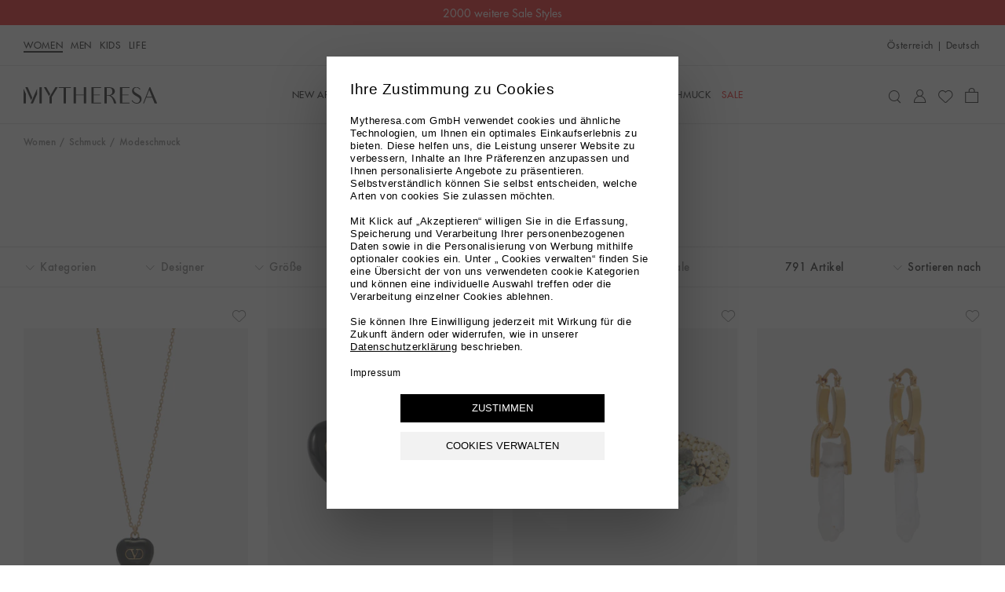

--- FILE ---
content_type: text/html
request_url: https://www.mytheresa.com/at/de/damen/schmuck/modeschmuck
body_size: 95529
content:
<!DOCTYPE html>
<html dir="ltr" lang="de">
<head>
  <meta charSet="utf-8" />
  <meta content="text/html; charset=utf-8" httpEquiv="Content-Type" />
  <meta content="IE=edge,chrome=1" httpEquiv="X-UA-Compatible" />
  <meta content="no" httpEquiv="imagetoolbar" />
  <meta content="yes" name="mobile-web-app-capable" />
  <meta content="yes" name="apple-mobile-web-app-capable" />
  <meta content="Mytheresa" name="apple-mobile-web-app-title" />
  <meta content="width=device-width, initial-scale=1, maximum-scale=3, user-scalable=yes" name="viewport" />

  <title data-rh="true">Designer Modeschmuck online shoppen | Mytheresa</title>
  <meta data-rh="true" content="Entdecken Sie den schönsten Designer Modeschmuck für Damen online bei Mytheresa und shoppen Sie luxuriöse Schmuckstücke der beliebtesten Luxus-Designer." name="description"/><meta data-rh="true" content="Designer Modeschmuck online shoppen | Mytheresa" name="og:title"/><meta data-rh="true" content="summary" name="twitter:card"/><meta data-rh="true" content="Entdecken Sie den schönsten Designer Modeschmuck für Damen online bei Mytheresa und shoppen Sie luxuriöse Schmuckstücke der beliebtesten Luxus-Designer." name="twitter:description"/><meta data-rh="true" content="@mytheresa_com" name="twitter:site"/><meta data-rh="true" content="Designer Modeschmuck online shoppen | Mytheresa" name="twitter:title"/><meta data-rh="true" content="codeva-GfPqjiiSfd" name="baidu-site-verification"/><meta data-rh="true" content="LlZgGs_m-33gplZKWn-Q3s4XYeQOL3ZvIzi_8u1aC4E" name="google-site-verification"/><meta data-rh="true" content="D6691E816123E8EF65469BA232B6E68D" name="msvalidate.01"/><meta data-rh="true" content="5ad45c4bbf5e730d047a6b88f8b50e005b9e525c" name="naver-site-verification"/><meta data-rh="true" content="de-at" http-equiv="content-language"/>
  <link data-rh="true" href="https://www.mytheresa.com/at/de/damen/schmuck/modeschmuck" rel="canonical"/><link data-rh="true" href="https://www.mytheresa.com/at/de/damen/schmuck/modeschmuck?page=2" rel="next"/><link data-rh="true" href="https://www.mytheresa.com/me/ar/women/jewelry/fashion-jewelry" hrefLang="ar" rel="alternate"/><link data-rh="true" href="https://www.mytheresa.com/at/de/damen/schmuck/modeschmuck" hrefLang="de-at" rel="alternate"/><link data-rh="true" href="https://www.mytheresa.com/ch/de/damen/schmuck/modeschmuck" hrefLang="de-ch" rel="alternate"/><link data-rh="true" href="https://www.mytheresa.com/de/de/damen/schmuck/modeschmuck" hrefLang="de" rel="alternate"/><link data-rh="true" href="https://www.mytheresa.com/fr/de/damen/schmuck/modeschmuck" hrefLang="de-fr" rel="alternate"/><link data-rh="true" href="https://www.mytheresa.com/it/de/damen/schmuck/modeschmuck" hrefLang="de-it" rel="alternate"/><link data-rh="true" href="https://www.mytheresa.com/nl/de/damen/schmuck/modeschmuck" hrefLang="de-nl" rel="alternate"/><link data-rh="true" href="https://www.mytheresa.com/at/en/women/jewelry/fashion-jewelry" hrefLang="en-at" rel="alternate"/><link data-rh="true" href="https://www.mytheresa.com/au/en/women/jewelry/fashion-jewelry" hrefLang="en-au" rel="alternate"/><link data-rh="true" href="https://www.mytheresa.com/ca/en/women/jewelry/fashion-jewelry" hrefLang="en-ca" rel="alternate"/><link data-rh="true" href="https://www.mytheresa.com/ch/en/women/jewelry/fashion-jewelry" hrefLang="en-ch" rel="alternate"/><link data-rh="true" href="https://www.mytheresa.com/cn/en/women/jewelry/fashion-jewelry" hrefLang="en-cn" rel="alternate"/><link data-rh="true" href="https://www.mytheresa.com/de/en/women/jewelry/fashion-jewelry" hrefLang="en-de" rel="alternate"/><link data-rh="true" href="https://www.mytheresa.com/euro/en/women/jewelry/fashion-jewelry" hrefLang="en" rel="alternate"/><link data-rh="true" href="https://www.mytheresa.com/fr/en/women/jewelry/fashion-jewelry" hrefLang="en-fr" rel="alternate"/><link data-rh="true" href="https://www.mytheresa.com/gb/en/women/jewelry/fashion-jewelry" hrefLang="en-gb" rel="alternate"/><link data-rh="true" href="https://www.mytheresa.com/hk/en/women/jewelry/fashion-jewelry" hrefLang="en-hk" rel="alternate"/><link data-rh="true" href="https://www.mytheresa.com/it/en/women/jewelry/fashion-jewelry" hrefLang="en-it" rel="alternate"/><link data-rh="true" href="https://www.mytheresa.com/jp/en/women/jewelry/fashion-jewelry" hrefLang="en-jp" rel="alternate"/><link data-rh="true" href="https://www.mytheresa.com/kr/en/women/jewelry/fashion-jewelry" hrefLang="en-kr" rel="alternate"/><link data-rh="true" href="https://www.mytheresa.com/mo/en/women/jewelry/fashion-jewelry" hrefLang="en-mo" rel="alternate"/><link data-rh="true" href="https://www.mytheresa.com/nl/en/women/jewelry/fashion-jewelry" hrefLang="en-nl" rel="alternate"/><link data-rh="true" href="https://www.mytheresa.com/sg/en/women/jewelry/fashion-jewelry" hrefLang="en-sg" rel="alternate"/><link data-rh="true" href="https://www.mytheresa.com/tw/en/women/jewelry/fashion-jewelry" hrefLang="en-tw" rel="alternate"/><link data-rh="true" href="https://www.mytheresa.com/us/en/women/jewelry/fashion-jewelry" hrefLang="en-us" rel="alternate"/><link data-rh="true" href="https://www.mytheresa.com/euro/es/mujer/joyeria/joyeria-de-moda" hrefLang="es-es" rel="alternate"/><link data-rh="true" href="https://www.mytheresa.com/int/es/mujer/joyeria/joyeria-de-moda" hrefLang="es" rel="alternate"/><link data-rh="true" href="https://www.mytheresa.com/us/es/mujer/joyeria/joyeria-de-moda" hrefLang="es-us" rel="alternate"/><link data-rh="true" href="https://www.mytheresa.com/ca/fr/femme/joaillerie/bijoux-fantaisie" hrefLang="fr-ca" rel="alternate"/><link data-rh="true" href="https://www.mytheresa.com/ch/fr/femme/joaillerie/bijoux-fantaisie" hrefLang="fr-ch" rel="alternate"/><link data-rh="true" href="https://www.mytheresa.com/fr/fr/femme/joaillerie/bijoux-fantaisie" hrefLang="fr" rel="alternate"/><link data-rh="true" href="https://www.mytheresa.com/ch/it/donna/gioielli/gioielli-moda" hrefLang="it-ch" rel="alternate"/><link data-rh="true" href="https://www.mytheresa.com/it/it/donna/gioielli/gioielli-moda" hrefLang="it" rel="alternate"/><link data-rh="true" href="https://www.mytheresa.com/kr/ko/women/jewelry/fashion-jewelry" hrefLang="ko" rel="alternate"/><link data-rh="true" href="https://www.mytheresa.com/cn/zh/women/jewelry/fashion-jewelry" hrefLang="zh" rel="alternate"/><link data-rh="true" href="https://www.mytheresa.com/me/en/women/jewelry/fashion-jewelry" hrefLang="en-ae" rel="alternate"/><link data-rh="true" href="https://www.mytheresa.com/me/en/women/jewelry/fashion-jewelry" hrefLang="en-kw" rel="alternate"/><link data-rh="true" href="https://www.mytheresa.com/me/en/women/jewelry/fashion-jewelry" hrefLang="en-om" rel="alternate"/><link data-rh="true" href="https://www.mytheresa.com/me/en/women/jewelry/fashion-jewelry" hrefLang="en-qa" rel="alternate"/><link data-rh="true" href="https://www.mytheresa.com/me/en/women/jewelry/fashion-jewelry" hrefLang="en-sa" rel="alternate"/><link data-rh="true" href="https://www.mytheresa.com/me/en/women/jewelry/fashion-jewelry" hrefLang="en-bh" rel="alternate"/>
  <link href="https://www.mytheresa.com/bucket/favicon.ico" rel="shortcut icon" />
  <link rel="apple-touch-icon" href="https://www.mytheresa.com/bucket/myt-logo-192.png" />
  <link rel="manifest" href="/manifest.json" />

  <script type="module"  src="https://www.mytheresa.com/bucket/app.f53fa8e7.js" nonce="7f501cfc-9f88-4ac2-a964-1d6ae4cd03fb"></script>
  <link rel="modulepreload" href="https://www.mytheresa.com/bucket/chunk-lodas.a18bad5c.js">
  <link rel="modulepreload" href="https://www.mytheresa.com/bucket/chunk-isomo.9a70c3f7.js">
  <link rel="modulepreload" href="https://www.mytheresa.com/bucket/chunk-curre.97d04feb.js">
  <link rel="modulepreload" href="https://www.mytheresa.com/bucket/chunk-datad.491389e9.js">
  <link rel="modulepreload" href="https://www.mytheresa.com/bucket/chunk-overl.224b2ce6.js">
  <link rel="modulepreload" href="https://www.mytheresa.com/bucket/chunk-haspo.e2909265.js">
  <link rel="modulepreload" href="https://www.mytheresa.com/bucket/chunk-swipe.eaebeba0.js">
  <link rel="modulepreload" href="https://www.mytheresa.com/bucket/chunk-scree.3ffa69fa.js">
  <link rel="modulepreload" href="https://www.mytheresa.com/bucket/chunk-panzo.55ea2707.js">
  <link rel="stylesheet" href="https://www.mytheresa.com/bucket/fonts.3907c40c.css">
  <link rel="stylesheet" href="https://www.mytheresa.com/bucket/vendor.24db2f6a.css">
  <link rel="stylesheet" href="https://www.mytheresa.com/bucket/headers.5965275b.css">
  <link rel="stylesheet" href="https://www.mytheresa.com/bucket/main.d1ecca43.css">
  <link rel="stylesheet" href="https://www.mytheresa.com/bucket/blocks-shared.7a5092e7.css">
  <link rel="stylesheet" href="https://www.mytheresa.com/bucket/blocks-pages.6487ff7b.css" media="print" class="lazyload-style">
  <link rel="stylesheet" href="https://www.mytheresa.com/bucket/modals.e558ac2b.css" media="print" class="lazyload-style">
  <link rel="stylesheet" href="https://www.mytheresa.com/bucket/account.6bd85d70.css" media="print" class="lazyload-style">
  <link rel="stylesheet" href="https://www.mytheresa.com/bucket/checkout.6d3dd7ff.css" media="print" class="lazyload-style">
</head>
<body >
  <div id="root">
    <div class="app" data-country="AT" data-department="women default" data-devicetype="bot" data-inputdevice="mouse" data-sitemode="live"><div aria-label="main navigation" class="header" role="navigation"><div class="sticky" style="height:auto"><div class="sticky__content" style="top:0"><a class="announcement announcement--bg-red announcement--text-white announcement--link" href="/at/de/damen/sale" target="_self"><div class="announcement__contents"><div class="announcement__contents__item">Sale – jetzt mit bis zu -60 %</div></div></a></div></div><div class="header--mobile"><div class="sticky" style="height:auto"><div class="sticky__content" style="top:0"><div class="headermobile"><div class="headermobile__wrapper"><div class="headermobile__search"><div class="headermobile__search__wrapper"><div class="search"><div class="search__topcontainer"><div class="search__box"><input type="search" aria-label="Suchen..." class="search__box__input" placeholder="Suchen..." value=""/><span class="search__box__icon icon__search" tabindex="0"></span><span class="search__box__icon icon__close" tabindex="-1"></span></div></div></div></div></div><div class="headermobile__menu"><div class="nav nav--hidden"><div class="nav__container"><div class="nav__container__content"><div class="nav__container__content__header"><div class="departmentlinks"><div class="departmentlinks__link departmentlinks__link--active" data-department="women"><a href="/at/de/damen">Women</a></div><div class="departmentlinks__link" data-department="men"><a href="/at/de/herren">Men</a></div><div class="departmentlinks__link" data-department="kids"><a href="/at/de/kinder">Kids</a></div><div class="departmentlinks__link" data-department="life"><a href="/at/de/life">LIFE</a></div></div></div><div class="nav__container__content__body"><div class="scroll"><div data-overlayscrollbars-initialize="" style="max-height:calc(100dvh - 65px)" tabindex="-1"><div data-overlayscrollbars-contents=""><div class="nestedlist"><ul class="nestedlist__menu"><li data-path="/at/de/damen" class="nestedlist__item nestedlist__item--title" data-index="0" tabindex="0"><div class="nestedlist__container"><div class="nestedlist__item__text--title">Homepage Women</div></div></li><li data-tracking-label="fo_ww=new-arrivals_main" class="nestedlist__item" data-index="1" tabindex="0"><a tabindex="-1" class="nestedlist__item__link" href="/at/de/damen/new-arrivals/diese-woche" target="_self"><div class="nestedlist__item__text">New Arrivals</div><div class="nestedlist__chevron icon__next"></div></a></li><li data-tracking-label="fo_ww=designers_main" class="nestedlist__item" data-index="2" tabindex="0"><a tabindex="-1" class="nestedlist__item__link" href="/at/de/damen/designer" target="_self"><div class="nestedlist__item__text">Designer</div><div class="nestedlist__chevron icon__next"></div></a></li><li data-tracking-label="fo_ww=clothing_main" class="nestedlist__item" data-index="3" tabindex="0"><a tabindex="-1" class="nestedlist__item__link" href="/at/de/damen/kleidung" target="_self"><div class="nestedlist__item__text">Kleidung</div><div class="nestedlist__chevron icon__next"></div></a></li><li data-tracking-label="fo_ww=shoes_main" class="nestedlist__item" data-index="4" tabindex="0"><a tabindex="-1" class="nestedlist__item__link" href="/at/de/damen/schuhe" target="_self"><div class="nestedlist__item__text">Schuhe</div><div class="nestedlist__chevron icon__next"></div></a></li><li data-tracking-label="fo_ww=bags_main" class="nestedlist__item" data-index="5" tabindex="0"><a tabindex="-1" class="nestedlist__item__link" href="/at/de/damen/taschen" target="_self"><div class="nestedlist__item__text">Taschen</div><div class="nestedlist__chevron icon__next"></div></a></li><li data-tracking-label="fo_ww=accessories_main" class="nestedlist__item" data-index="6" tabindex="0"><a tabindex="-1" class="nestedlist__item__link" href="/at/de/damen/accessoires" target="_self"><div class="nestedlist__item__text">Accessoires</div><div class="nestedlist__chevron icon__next"></div></a></li><li data-tracking-label="fo_ww=jewelry_main" class="nestedlist__item" data-index="7" tabindex="0"><a tabindex="-1" aria-current="page" class="nestedlist__item__link nestedlist__item__link--active" href="/at/de/damen/schmuck" target="_self"><div class="nestedlist__item__text">Schmuck</div><div class="nestedlist__chevron icon__next"></div></a></li><li data-tracking-label="fo_ww=sale_main" class="nestedlist__item nestedlist__item--highlight" data-index="8" tabindex="0"><a tabindex="-1" class="nestedlist__item__link" href="/at/de/damen/sale" target="_self"><div class="nestedlist__item__text">Sale</div><div class="nestedlist__chevron icon__next"></div></a></li></ul></div><div class="appinfo appinfo--visible"><a class="appinfo__link" href="https://app.adjust.com/bibmd4y?campaign=app_in_burger_menu&amp;adgroup=adgroup" rel="nofollow noopener noreferrer" target="_self"><div class="appinfo__link__logo"></div><span class="appinfo__link__text">Entdecken Sie hier unsere App</span></a></div><div class="accountinfo" id="burger-menu"><div class="accountinfo__actions"><a class="button" href="/at/de/wishlist" target="_self"><div class="button__text">Meine Wunschliste</div></a><a class="button" href="/at/de/account/login" target="_self"><div class="button__text">Anmelden</div></a></div></div><div class="countryselector" tabindex="0"><span>Österreich</span><span>|</span><span class="countryselector__fulllanguage">Deutsch</span></div><div class="storeinfo">Ihr aktuelles Lieferland ist Österreich und Ihre Bestellung wird in EUR € in Rechnung gestellt.</div><div class="supportlinks__item"><a class="supportlinks__item__link" href="/at/de/kundenservice" target="_self">Kundenservice</a></div><div class="supportlinks__item"><a class="supportlinks__item__link" href="/at/de/ueber-uns" target="_self">Über uns</a></div></div></div></div></div></div><div class="nav__container__close"><span class="icon__close"></span></div></div><div class="nav__overlay"></div></div><span class="icon__burger"></span></div><div class="headermobile__actions headermobile__actions--left"><span class="icon__search"></span></div><div class="headermobile__logo"><a aria-label="Homepage" href="/at/de" target="_self"><div class="logo"></div></a></div><div class="headermobile__actions headermobile__actions--right"><a aria-label="My Account" href="/at/de/account/login" target="_self"><span class="icon__user"></span></a><a aria-label="Shopping bag" class="shoppingbag" href="/at/de/checkout/cart" target="_self"><span class="icon__bag"></span></a></div></div></div></div></div></div><div class="header--desktop" data-department-last="women"><div class="headerdesktop"><div class="headerdesktop__section headerdesktop__section--level0"><div class="headerdesktop__section__wrapper headerdesktop__section__wrapper--level0"><div class="headerdesktop__section__wrapper__genders"><div class="departmentlinks"><a aria-current="page" class="departmentlinks__link departmentlinks__link--active" href="/at/de/damen" target="_self">Women</a><a class="departmentlinks__link" href="/at/de/herren" target="_self">Men</a><a class="departmentlinks__link" href="/at/de/kinder" target="_self">Kids</a><a class="departmentlinks__link" href="/at/de/life" target="_self">LIFE</a></div></div><div class="headerdesktop__section__wrapper__links"><div class="siteactions"><span class="siteactions__link"><div class="countryselector" tabindex="0"><span>Österreich</span><span>|</span><span class="countryselector__fulllanguage">Deutsch</span></div></span></div></div></div></div><div class="sticky" style="height:auto"><div class="sticky__content" style="top:0"><div class="headerdesktop__section headerdesktop__section--level1"><div class="headerdesktop__section__wrapper"><div class="headerdesktop__section__wrapper__logo"><a aria-label="Homepage" href="/at/de" target="_self"><div class="logo"></div></a></div><div class="headerdesktop__section__wrapper__nav"><div class="nav"><div class="nav__item"><a aria-expanded="false" aria-haspopup="menu" data-nav-id="0" data-tracking-label="fo_ww=new-arrivals_main" class="nav__item__link" href="/at/de/damen/new-arrivals/diese-woche" target="_self"><span class="nav__item__link__label">New Arrivals</span></a></div><div class="nav__item"><a aria-expanded="false" aria-haspopup="menu" data-nav-id="1" data-tracking-label="fo_ww=designers_main" class="nav__item__link" href="/at/de/damen/designer" target="_self"><span class="nav__item__link__label">Designer</span></a></div><div class="nav__item"><a aria-expanded="false" aria-haspopup="menu" data-nav-id="2" data-tracking-label="fo_ww=clothing_main" class="nav__item__link" href="/at/de/damen/kleidung" target="_self"><span class="nav__item__link__label">Kleidung</span></a></div><div class="nav__item"><a aria-expanded="false" aria-haspopup="menu" data-nav-id="3" data-tracking-label="fo_ww=shoes_main" class="nav__item__link" href="/at/de/damen/schuhe" target="_self"><span class="nav__item__link__label">Schuhe</span></a></div><div class="nav__item"><a aria-expanded="false" aria-haspopup="menu" data-nav-id="4" data-tracking-label="fo_ww=bags_main" class="nav__item__link" href="/at/de/damen/taschen" target="_self"><span class="nav__item__link__label">Taschen</span></a></div><div class="nav__item"><a aria-expanded="false" aria-haspopup="menu" data-nav-id="5" data-tracking-label="fo_ww=accessories_main" class="nav__item__link" href="/at/de/damen/accessoires" target="_self"><span class="nav__item__link__label">Accessoires</span></a></div><div class="nav__item"><a aria-expanded="false" aria-haspopup="menu" data-nav-id="6" data-tracking-label="fo_ww=jewelry_main" class="nav__item__link" href="/at/de/damen/schmuck" target="_self"><span class="nav__item__link__label">Schmuck</span></a></div><div class="nav__item"><a aria-expanded="false" aria-haspopup="menu" data-nav-id="7" data-tracking-label="fo_ww=sale_main" class="nav__item__link nav__item__link--highlighted" href="/at/de/damen/sale" target="_self"><span class="nav__item__link__label">Sale</span></a></div></div></div><div class="headerdesktop__section__wrapper__icons"><div class="useractions"><div class="search"><div class="search__topcontainer"><div class="search__box"><input type="search" aria-label="Suchen..." class="search__box__input" placeholder="Suchen..." value=""/><span class="search__box__icon icon__search" tabindex="0"></span><span class="search__box__icon icon__close" tabindex="-1"></span></div></div></div><a aria-label="My Account" class="usericon__link" href="/at/de/account/login" target="_self"><span class="icon__user"></span></a><a aria-label="My Wishlist" href="/at/de/wishlist" target="_self"><span class="icon__wishlist"></span></a><a aria-label="Shopping bag" class="shoppingbag" href="/at/de/checkout/cart" target="_self"><span class="icon__bag"></span></a></div></div></div></div></div></div></div></div><div class="notification"><div class="notification__content"></div></div></div><div class="content" role="main"><div class="list" data-role="page"><div class="list__breadcrumb"><div class="breadcrumb"><div class="breadcrumb__item"><a data-breadcrumb="Women" class="breadcrumb__item__link" href="/at/de/damen" target="_self">Women</a></div><div class="breadcrumb__item"><a data-breadcrumb="Schmuck" class="breadcrumb__item__link" href="/at/de/damen/schmuck" target="_self">Schmuck</a></div><div class="breadcrumb__item"><span class="breadcrumb__item__link">Modeschmuck</span></div></div></div><div class="list__header"><h1 class="list__header__title">Modeschmuck</h1></div><div class="sticky" style="height:auto"><div class="sticky__content" style="top:0"><div class="filtersbar"><div class="filtersbar--desktop"><div class="filtersbardesktop"><div class="filtersbardesktop__wrapper"><div class="filtersbardesktop__item"><div class="filtersbardesktop__item__button" data-facet="categories" tabindex="0"><div class="filtersbardesktop__item__button__icons"><span class="icon__minus"></span><span class="icon__plus"></span><span class="icon__chevron-down"></span><span class="icon__chevron-up"></span></div><div class="filtersbardesktop__item__button__text">Kategorien</div></div><div class="filtersbardesktop__item__children"><div class="filter" data-facet="categories"><div class="scroll"><div data-overlayscrollbars-initialize="" class="filter__scroll" tabindex="-1"><div data-overlayscrollbars-contents=""><ul class="filter__items"><li class="filter__item"><a href="/at/de/damen/schmuck/modeschmuck/armbander" class="filter__item__link" tabindex="-1"><label class="filter__item__label" data-visibility="true" for="filter-categories-4205--desktop"><input type="checkbox" class="filter__item__checkbox" data-parent="false" id="filter-categories-4205--desktop" name="filter-categories" value="4205"/>Armbänder</label></a></li><li class="filter__item"><a href="/at/de/damen/schmuck/modeschmuck/halsketten" class="filter__item__link" tabindex="-1"><label class="filter__item__label" data-visibility="true" for="filter-categories-4202--desktop"><input type="checkbox" class="filter__item__checkbox" data-parent="false" id="filter-categories-4202--desktop" name="filter-categories" value="4202"/>Halsketten</label></a></li><li class="filter__item"><a href="/at/de/damen/schmuck/modeschmuck/ohrringe" class="filter__item__link" tabindex="-1"><label class="filter__item__label" data-visibility="true" for="filter-categories-4203--desktop"><input type="checkbox" class="filter__item__checkbox" data-parent="false" id="filter-categories-4203--desktop" name="filter-categories" value="4203"/>Ohrringe</label></a></li><li class="filter__item"><a href="/at/de/damen/schmuck/modeschmuck/ringe" class="filter__item__link" tabindex="-1"><label class="filter__item__label" data-visibility="true" for="filter-categories-4204--desktop"><input type="checkbox" class="filter__item__checkbox" data-parent="false" id="filter-categories-4204--desktop" name="filter-categories" value="4204"/>Ringe</label></a></li></ul></div></div></div><div class="filter__cta__container"><div class="filter__cta"><div class="button button--disabled" tabindex="0"><div class="button__text">Anwenden</div></div></div><div class="filter__cta"><div class="button button--alternative button--disabled filter__cta__clear" tabindex="0"><div class="button__text">Löschen</div></div></div></div></div></div></div><div class="filtersbardesktop__item"><div class="filtersbardesktop__item__button" data-facet="designers" tabindex="0"><div class="filtersbardesktop__item__button__icons"><span class="icon__minus"></span><span class="icon__plus"></span><span class="icon__chevron-down"></span><span class="icon__chevron-up"></span></div><div class="filtersbardesktop__item__button__text">Designer</div></div><div class="filtersbardesktop__item__children"><div class="filter filter--search" data-facet="designers"><div class="filter__searchbar"><input type="search" class="filter__searchbar__input" name="search-designers" placeholder="Nach 44 Designern suchen"/><span class="filter__searchbar__icon icon__search"></span></div><div class="scroll"><div data-overlayscrollbars-initialize="" class="filter__scroll" tabindex="-1"><div data-overlayscrollbars-contents=""><ul class="filter__items" translate="no"><li class="filter__item"><a href="/at/de/damen/designer/acne-studios" class="filter__item__link" tabindex="-1"><label class="filter__item__label" data-visibility="true" for="filter-designers-Acne Studios--desktop"><input type="checkbox" class="filter__item__checkbox" data-parent="false" id="filter-designers-Acne Studios--desktop" name="filter-designers" value="Acne Studios"/>Acne Studios</label></a></li><li class="filter__item"><a href="/at/de/damen/designer/alaia" class="filter__item__link" tabindex="-1"><label class="filter__item__label" data-visibility="true" for="filter-designers-Alaïa--desktop"><input type="checkbox" class="filter__item__checkbox" data-parent="false" id="filter-designers-Alaïa--desktop" name="filter-designers" value="Alaïa"/>Alaïa</label></a></li><li class="filter__item"><a href="/at/de/damen/designer/alessandra-rich" class="filter__item__link" tabindex="-1"><label class="filter__item__label" data-visibility="true" for="filter-designers-Alessandra Rich--desktop"><input type="checkbox" class="filter__item__checkbox" data-parent="false" id="filter-designers-Alessandra Rich--desktop" name="filter-designers" value="Alessandra Rich"/>Alessandra Rich</label></a></li><li class="filter__item"><a href="/at/de/damen/designer/alemais" class="filter__item__link" tabindex="-1"><label class="filter__item__label" data-visibility="true" for="filter-designers-Alémais--desktop"><input type="checkbox" class="filter__item__checkbox" data-parent="false" id="filter-designers-Alémais--desktop" name="filter-designers" value="Alémais"/>Alémais</label></a></li><li class="filter__item"><a href="/at/de/damen/designer/balenciaga" class="filter__item__link" tabindex="-1"><label class="filter__item__label" data-visibility="true" for="filter-designers-Balenciaga--desktop"><input type="checkbox" class="filter__item__checkbox" data-parent="false" id="filter-designers-Balenciaga--desktop" name="filter-designers" value="Balenciaga"/>Balenciaga</label></a></li><li class="filter__item"><a href="/at/de/damen/designer/bottega-veneta" class="filter__item__link" tabindex="-1"><label class="filter__item__label" data-visibility="true" for="filter-designers-Bottega Veneta--desktop"><input type="checkbox" class="filter__item__checkbox" data-parent="false" id="filter-designers-Bottega Veneta--desktop" name="filter-designers" value="Bottega Veneta"/>Bottega Veneta</label></a></li><li class="filter__item"><a href="/at/de/damen/designer/burberry" class="filter__item__link" tabindex="-1"><label class="filter__item__label" data-visibility="true" for="filter-designers-Burberry--desktop"><input type="checkbox" class="filter__item__checkbox" data-parent="false" id="filter-designers-Burberry--desktop" name="filter-designers" value="Burberry"/>Burberry</label></a></li><li class="filter__item"><a href="/at/de/damen/designer/carolina-herrera" class="filter__item__link" tabindex="-1"><label class="filter__item__label" data-visibility="true" for="filter-designers-Carolina Herrera--desktop"><input type="checkbox" class="filter__item__checkbox" data-parent="false" id="filter-designers-Carolina Herrera--desktop" name="filter-designers" value="Carolina Herrera"/>Carolina Herrera</label></a></li><li class="filter__item"><a href="/at/de/damen/designer/chloe" class="filter__item__link" tabindex="-1"><label class="filter__item__label" data-visibility="true" for="filter-designers-Chloé--desktop"><input type="checkbox" class="filter__item__checkbox" data-parent="false" id="filter-designers-Chloé--desktop" name="filter-designers" value="Chloé"/>Chloé</label></a></li><li class="filter__item"><a href="/at/de/damen/designer/christian-louboutin" class="filter__item__link" tabindex="-1"><label class="filter__item__label" data-visibility="true" for="filter-designers-Christian Louboutin--desktop"><input type="checkbox" class="filter__item__checkbox" data-parent="false" id="filter-designers-Christian Louboutin--desktop" name="filter-designers" value="Christian Louboutin"/>Christian Louboutin</label></a></li><li class="filter__item"><a href="/at/de/damen/designer/dolce-gabbana" class="filter__item__link" tabindex="-1"><label class="filter__item__label" data-visibility="true" for="filter-designers-Dolce&amp;Gabbana--desktop"><input type="checkbox" class="filter__item__checkbox" data-parent="false" id="filter-designers-Dolce&amp;Gabbana--desktop" name="filter-designers" value="Dolce&amp;Gabbana"/>Dolce&amp;Gabbana</label></a></li><li class="filter__item"><a href="/at/de/damen/designer/dries-van-noten" class="filter__item__link" tabindex="-1"><label class="filter__item__label" data-visibility="true" for="filter-designers-Dries Van Noten--desktop"><input type="checkbox" class="filter__item__checkbox" data-parent="false" id="filter-designers-Dries Van Noten--desktop" name="filter-designers" value="Dries Van Noten"/>Dries Van Noten</label></a></li><li class="filter__item"><a href="/at/de/damen/designer/dehanche" class="filter__item__link" tabindex="-1"><label class="filter__item__label" data-visibility="true" for="filter-designers-Déhanche--desktop"><input type="checkbox" class="filter__item__checkbox" data-parent="false" id="filter-designers-Déhanche--desktop" name="filter-designers" value="Déhanche"/>Déhanche</label></a></li><li class="filter__item"><a href="/at/de/damen/designer/erdem" class="filter__item__link" tabindex="-1"><label class="filter__item__label" data-visibility="true" for="filter-designers-Erdem--desktop"><input type="checkbox" class="filter__item__checkbox" data-parent="false" id="filter-designers-Erdem--desktop" name="filter-designers" value="Erdem"/>Erdem</label></a></li><li class="filter__item"><a href="/at/de/damen/designer/etro" class="filter__item__link" tabindex="-1"><label class="filter__item__label" data-visibility="true" for="filter-designers-Etro--desktop"><input type="checkbox" class="filter__item__checkbox" data-parent="false" id="filter-designers-Etro--desktop" name="filter-designers" value="Etro"/>Etro</label></a></li><li class="filter__item"><a href="/at/de/damen/designer/ferragamo" class="filter__item__link" tabindex="-1"><label class="filter__item__label" data-visibility="true" for="filter-designers-Ferragamo--desktop"><input type="checkbox" class="filter__item__checkbox" data-parent="false" id="filter-designers-Ferragamo--desktop" name="filter-designers" value="Ferragamo"/>Ferragamo</label></a></li><li class="filter__item"><a href="/at/de/damen/designer/givenchy" class="filter__item__link" tabindex="-1"><label class="filter__item__label" data-visibility="true" for="filter-designers-Givenchy--desktop"><input type="checkbox" class="filter__item__checkbox" data-parent="false" id="filter-designers-Givenchy--desktop" name="filter-designers" value="Givenchy"/>Givenchy</label></a></li><li class="filter__item"><a href="/at/de/damen/designer/gucci" class="filter__item__link" tabindex="-1"><label class="filter__item__label" data-visibility="true" for="filter-designers-Gucci--desktop"><input type="checkbox" class="filter__item__checkbox" data-parent="false" id="filter-designers-Gucci--desktop" name="filter-designers" value="Gucci"/>Gucci</label></a></li><li class="filter__item"><a href="/at/de/damen/designer/isabel-marant" class="filter__item__link" tabindex="-1"><label class="filter__item__label" data-visibility="true" for="filter-designers-Isabel Marant--desktop"><input type="checkbox" class="filter__item__checkbox" data-parent="false" id="filter-designers-Isabel Marant--desktop" name="filter-designers" value="Isabel Marant"/>Isabel Marant</label></a></li><li class="filter__item"><a href="/at/de/damen/designer/jacquemus" class="filter__item__link" tabindex="-1"><label class="filter__item__label" data-visibility="true" for="filter-designers-Jacquemus--desktop"><input type="checkbox" class="filter__item__checkbox" data-parent="false" id="filter-designers-Jacquemus--desktop" name="filter-designers" value="Jacquemus"/>Jacquemus</label></a></li><li class="filter__item"><a href="/at/de/damen/designer/jennifer-behr" class="filter__item__link" tabindex="-1"><label class="filter__item__label" data-visibility="true" for="filter-designers-Jennifer Behr--desktop"><input type="checkbox" class="filter__item__checkbox" data-parent="false" id="filter-designers-Jennifer Behr--desktop" name="filter-designers" value="Jennifer Behr"/>Jennifer Behr</label></a></li><li class="filter__item"><a href="/at/de/damen/designer/jil-sander" class="filter__item__link" tabindex="-1"><label class="filter__item__label" data-visibility="true" for="filter-designers-Jil Sander--desktop"><input type="checkbox" class="filter__item__checkbox" data-parent="false" id="filter-designers-Jil Sander--desktop" name="filter-designers" value="Jil Sander"/>Jil Sander</label></a></li><li class="filter__item"><a href="/at/de/damen/designer/khaite" class="filter__item__link" tabindex="-1"><label class="filter__item__label" data-visibility="true" for="filter-designers-Khaite--desktop"><input type="checkbox" class="filter__item__checkbox" data-parent="false" id="filter-designers-Khaite--desktop" name="filter-designers" value="Khaite"/>Khaite</label></a></li><li class="filter__item"><a href="/at/de/damen/designer/la-doublej" class="filter__item__link" tabindex="-1"><label class="filter__item__label" data-visibility="true" for="filter-designers-La DoubleJ--desktop"><input type="checkbox" class="filter__item__checkbox" data-parent="false" id="filter-designers-La DoubleJ--desktop" name="filter-designers" value="La DoubleJ"/>La DoubleJ</label></a></li><li class="filter__item"><a href="/at/de/damen/designer/lemaire" class="filter__item__link" tabindex="-1"><label class="filter__item__label" data-visibility="true" for="filter-designers-Lemaire--desktop"><input type="checkbox" class="filter__item__checkbox" data-parent="false" id="filter-designers-Lemaire--desktop" name="filter-designers" value="Lemaire"/>Lemaire</label></a></li><li class="filter__item"><a href="/at/de/damen/designer/loewe" class="filter__item__link" tabindex="-1"><label class="filter__item__label" data-visibility="true" for="filter-designers-Loewe--desktop"><input type="checkbox" class="filter__item__checkbox" data-parent="false" id="filter-designers-Loewe--desktop" name="filter-designers" value="Loewe"/>Loewe</label></a></li><li class="filter__item"><a href="/at/de/damen/designer/magda-butrym" class="filter__item__link" tabindex="-1"><label class="filter__item__label" data-visibility="true" for="filter-designers-Magda Butrym--desktop"><input type="checkbox" class="filter__item__checkbox" data-parent="false" id="filter-designers-Magda Butrym--desktop" name="filter-designers" value="Magda Butrym"/>Magda Butrym</label></a></li><li class="filter__item"><a href="/at/de/damen/designer/max-mara" class="filter__item__link" tabindex="-1"><label class="filter__item__label" data-visibility="true" for="filter-designers-Max Mara--desktop"><input type="checkbox" class="filter__item__checkbox" data-parent="false" id="filter-designers-Max Mara--desktop" name="filter-designers" value="Max Mara"/>Max Mara</label></a></li><li class="filter__item"><a href="/at/de/damen/designer/mcqueen" class="filter__item__link" tabindex="-1"><label class="filter__item__label" data-visibility="true" for="filter-designers-McQueen--desktop"><input type="checkbox" class="filter__item__checkbox" data-parent="false" id="filter-designers-McQueen--desktop" name="filter-designers" value="McQueen"/>McQueen</label></a></li><li class="filter__item"><a href="/at/de/damen/designer/miu-miu" class="filter__item__link" tabindex="-1"><label class="filter__item__label" data-visibility="true" for="filter-designers-Miu Miu--desktop"><input type="checkbox" class="filter__item__checkbox" data-parent="false" id="filter-designers-Miu Miu--desktop" name="filter-designers" value="Miu Miu"/>Miu Miu</label></a></li><li class="filter__item"><a href="/at/de/damen/designer/oscar-de-la-renta" class="filter__item__link" tabindex="-1"><label class="filter__item__label" data-visibility="true" for="filter-designers-Oscar de la Renta--desktop"><input type="checkbox" class="filter__item__checkbox" data-parent="false" id="filter-designers-Oscar de la Renta--desktop" name="filter-designers" value="Oscar de la Renta"/>Oscar de la Renta</label></a></li><li class="filter__item"><a href="/at/de/damen/designer/prada" class="filter__item__link" tabindex="-1"><label class="filter__item__label" data-visibility="true" for="filter-designers-Prada--desktop"><input type="checkbox" class="filter__item__checkbox" data-parent="false" id="filter-designers-Prada--desktop" name="filter-designers" value="Prada"/>Prada</label></a></li><li class="filter__item"><a href="/at/de/damen/designer/pucci" class="filter__item__link" tabindex="-1"><label class="filter__item__label" data-visibility="true" for="filter-designers-Pucci--desktop"><input type="checkbox" class="filter__item__checkbox" data-parent="false" id="filter-designers-Pucci--desktop" name="filter-designers" value="Pucci"/>Pucci</label></a></li><li class="filter__item"><a href="/at/de/damen/designer/rabanne" class="filter__item__link" tabindex="-1"><label class="filter__item__label" data-visibility="true" for="filter-designers-Rabanne--desktop"><input type="checkbox" class="filter__item__checkbox" data-parent="false" id="filter-designers-Rabanne--desktop" name="filter-designers" value="Rabanne"/>Rabanne</label></a></li><li class="filter__item"><a href="/at/de/damen/designer/rebecca-vallance" class="filter__item__link" tabindex="-1"><label class="filter__item__label" data-visibility="true" for="filter-designers-Rebecca Vallance--desktop"><input type="checkbox" class="filter__item__checkbox" data-parent="false" id="filter-designers-Rebecca Vallance--desktop" name="filter-designers" value="Rebecca Vallance"/>Rebecca Vallance</label></a></li><li class="filter__item"><a href="/at/de/damen/designer/saint-laurent" class="filter__item__link" tabindex="-1"><label class="filter__item__label" data-visibility="true" for="filter-designers-Saint Laurent--desktop"><input type="checkbox" class="filter__item__checkbox" data-parent="false" id="filter-designers-Saint Laurent--desktop" name="filter-designers" value="Saint Laurent"/>Saint Laurent</label></a></li><li class="filter__item"><a href="/at/de/damen/designer/self-portrait" class="filter__item__link" tabindex="-1"><label class="filter__item__label" data-visibility="true" for="filter-designers-Self-Portrait--desktop"><input type="checkbox" class="filter__item__checkbox" data-parent="false" id="filter-designers-Self-Portrait--desktop" name="filter-designers" value="Self-Portrait"/>Self-Portrait</label></a></li><li class="filter__item"><a href="/at/de/damen/designer/simone-rocha" class="filter__item__link" tabindex="-1"><label class="filter__item__label" data-visibility="true" for="filter-designers-Simone Rocha--desktop"><input type="checkbox" class="filter__item__checkbox" data-parent="false" id="filter-designers-Simone Rocha--desktop" name="filter-designers" value="Simone Rocha"/>Simone Rocha</label></a></li><li class="filter__item"><a href="/at/de/damen/designer/tom-ford" class="filter__item__link" tabindex="-1"><label class="filter__item__label" data-visibility="true" for="filter-designers-Tom Ford--desktop"><input type="checkbox" class="filter__item__checkbox" data-parent="false" id="filter-designers-Tom Ford--desktop" name="filter-designers" value="Tom Ford"/>Tom Ford</label></a></li><li class="filter__item"><a href="/at/de/damen/designer/toteme" class="filter__item__link" tabindex="-1"><label class="filter__item__label" data-visibility="true" for="filter-designers-Toteme--desktop"><input type="checkbox" class="filter__item__checkbox" data-parent="false" id="filter-designers-Toteme--desktop" name="filter-designers" value="Toteme"/>Toteme</label></a></li><li class="filter__item"><a href="/at/de/damen/designer/valentino" class="filter__item__link" tabindex="-1"><label class="filter__item__label" data-visibility="true" for="filter-designers-Valentino--desktop"><input type="checkbox" class="filter__item__checkbox" data-parent="false" id="filter-designers-Valentino--desktop" name="filter-designers" value="Valentino"/>Valentino</label></a></li><li class="filter__item"><a href="/at/de/damen/designer/versace" class="filter__item__link" tabindex="-1"><label class="filter__item__label" data-visibility="true" for="filter-designers-Versace--desktop"><input type="checkbox" class="filter__item__checkbox" data-parent="false" id="filter-designers-Versace--desktop" name="filter-designers" value="Versace"/>Versace</label></a></li><li class="filter__item"><a href="/at/de/damen/designer/vivienne-westwood" class="filter__item__link" tabindex="-1"><label class="filter__item__label" data-visibility="true" for="filter-designers-Vivienne Westwood--desktop"><input type="checkbox" class="filter__item__checkbox" data-parent="false" id="filter-designers-Vivienne Westwood--desktop" name="filter-designers" value="Vivienne Westwood"/>Vivienne Westwood</label></a></li><li class="filter__item"><a href="/at/de/damen/designer/zimmermann" class="filter__item__link" tabindex="-1"><label class="filter__item__label" data-visibility="true" for="filter-designers-Zimmermann--desktop"><input type="checkbox" class="filter__item__checkbox" data-parent="false" id="filter-designers-Zimmermann--desktop" name="filter-designers" value="Zimmermann"/>Zimmermann</label></a></li></ul></div></div></div><div class="filter__cta__container"><div class="filter__cta"><div class="button button--disabled" tabindex="0"><div class="button__text">Anwenden</div></div></div><div class="filter__cta"><div class="button button--alternative button--disabled filter__cta__clear" tabindex="0"><div class="button__text">Löschen</div></div></div></div></div></div></div><div class="filtersbardesktop__item"><div class="filtersbardesktop__item__button" data-facet="sizesHarmonized" tabindex="0"><div class="filtersbardesktop__item__button__icons"><span class="icon__minus"></span><span class="icon__plus"></span><span class="icon__chevron-down"></span><span class="icon__chevron-up"></span></div><div class="filtersbardesktop__item__button__text">Größe</div></div><div class="filtersbardesktop__item__children"><div class="filter" data-facet="sizesHarmonized"><div class="scroll"><div data-overlayscrollbars-initialize="" class="filter__scroll" tabindex="-1"><div data-overlayscrollbars-contents=""><ul class="filter__items"><li class="filter__item"><a href="/at/de/damen/schmuck/modeschmuck?sizesHarmonized=XS" class="filter__item__link" tabindex="-1"><label class="filter__item__label" data-visibility="true" for="filter-sizesHarmonized-XS--desktop"><input type="checkbox" class="filter__item__checkbox" data-parent="false" id="filter-sizesHarmonized-XS--desktop" name="filter-sizesHarmonized" value="XS"/>XS</label></a></li><li class="filter__item"><a href="/at/de/damen/schmuck/modeschmuck?sizesHarmonized=S" class="filter__item__link" tabindex="-1"><label class="filter__item__label" data-visibility="true" for="filter-sizesHarmonized-S--desktop"><input type="checkbox" class="filter__item__checkbox" data-parent="false" id="filter-sizesHarmonized-S--desktop" name="filter-sizesHarmonized" value="S"/>S</label></a></li><li class="filter__item"><a href="/at/de/damen/schmuck/modeschmuck?sizesHarmonized=M" class="filter__item__link" tabindex="-1"><label class="filter__item__label" data-visibility="true" for="filter-sizesHarmonized-M--desktop"><input type="checkbox" class="filter__item__checkbox" data-parent="false" id="filter-sizesHarmonized-M--desktop" name="filter-sizesHarmonized" value="M"/>M</label></a></li><li class="filter__item"><a href="/at/de/damen/schmuck/modeschmuck?sizesHarmonized=M/L" class="filter__item__link" tabindex="-1"><label class="filter__item__label" data-visibility="true" for="filter-sizesHarmonized-M/L--desktop"><input type="checkbox" class="filter__item__checkbox" data-parent="false" id="filter-sizesHarmonized-M/L--desktop" name="filter-sizesHarmonized" value="M/L"/>M/L</label></a></li><li class="filter__item"><a href="/at/de/damen/schmuck/modeschmuck?sizesHarmonized=L" class="filter__item__link" tabindex="-1"><label class="filter__item__label" data-visibility="true" for="filter-sizesHarmonized-L--desktop"><input type="checkbox" class="filter__item__checkbox" data-parent="false" id="filter-sizesHarmonized-L--desktop" name="filter-sizesHarmonized" value="L"/>L</label></a></li><li class="filter__item"><a href="/at/de/damen/schmuck/modeschmuck?sizesHarmonized=XL" class="filter__item__link" tabindex="-1"><label class="filter__item__label" data-visibility="true" for="filter-sizesHarmonized-XL--desktop"><input type="checkbox" class="filter__item__checkbox" data-parent="false" id="filter-sizesHarmonized-XL--desktop" name="filter-sizesHarmonized" value="XL"/>XL</label></a></li><li class="filter__item"><a href="/at/de/damen/schmuck/modeschmuck?sizesHarmonized=1" class="filter__item__link" tabindex="-1"><label class="filter__item__label" data-visibility="true" for="filter-sizesHarmonized-1--desktop"><input type="checkbox" class="filter__item__checkbox" data-parent="false" id="filter-sizesHarmonized-1--desktop" name="filter-sizesHarmonized" value="1"/>1</label></a></li><li class="filter__item"><a href="/at/de/damen/schmuck/modeschmuck?sizesHarmonized=2" class="filter__item__link" tabindex="-1"><label class="filter__item__label" data-visibility="true" for="filter-sizesHarmonized-2--desktop"><input type="checkbox" class="filter__item__checkbox" data-parent="false" id="filter-sizesHarmonized-2--desktop" name="filter-sizesHarmonized" value="2"/>2</label></a></li><li class="filter__item"><a href="/at/de/damen/schmuck/modeschmuck?sizesHarmonized=48MM" class="filter__item__link" tabindex="-1"><label class="filter__item__label" data-visibility="true" for="filter-sizesHarmonized-48MM--desktop"><input type="checkbox" class="filter__item__checkbox" data-parent="false" id="filter-sizesHarmonized-48MM--desktop" name="filter-sizesHarmonized" value="48MM"/>48MM</label></a></li><li class="filter__item"><a href="/at/de/damen/schmuck/modeschmuck?sizesHarmonized=49MM" class="filter__item__link" tabindex="-1"><label class="filter__item__label" data-visibility="true" for="filter-sizesHarmonized-49MM--desktop"><input type="checkbox" class="filter__item__checkbox" data-parent="false" id="filter-sizesHarmonized-49MM--desktop" name="filter-sizesHarmonized" value="49MM"/>49MM</label></a></li><li class="filter__item"><a href="/at/de/damen/schmuck/modeschmuck?sizesHarmonized=50MM" class="filter__item__link" tabindex="-1"><label class="filter__item__label" data-visibility="true" for="filter-sizesHarmonized-50MM--desktop"><input type="checkbox" class="filter__item__checkbox" data-parent="false" id="filter-sizesHarmonized-50MM--desktop" name="filter-sizesHarmonized" value="50MM"/>50MM</label></a></li><li class="filter__item"><a href="/at/de/damen/schmuck/modeschmuck?sizesHarmonized=51MM" class="filter__item__link" tabindex="-1"><label class="filter__item__label" data-visibility="true" for="filter-sizesHarmonized-51MM--desktop"><input type="checkbox" class="filter__item__checkbox" data-parent="false" id="filter-sizesHarmonized-51MM--desktop" name="filter-sizesHarmonized" value="51MM"/>51MM</label></a></li><li class="filter__item"><a href="/at/de/damen/schmuck/modeschmuck?sizesHarmonized=52MM" class="filter__item__link" tabindex="-1"><label class="filter__item__label" data-visibility="true" for="filter-sizesHarmonized-52MM--desktop"><input type="checkbox" class="filter__item__checkbox" data-parent="false" id="filter-sizesHarmonized-52MM--desktop" name="filter-sizesHarmonized" value="52MM"/>52MM</label></a></li><li class="filter__item"><a href="/at/de/damen/schmuck/modeschmuck?sizesHarmonized=54MM" class="filter__item__link" tabindex="-1"><label class="filter__item__label" data-visibility="true" for="filter-sizesHarmonized-54MM--desktop"><input type="checkbox" class="filter__item__checkbox" data-parent="false" id="filter-sizesHarmonized-54MM--desktop" name="filter-sizesHarmonized" value="54MM"/>54MM</label></a></li><li class="filter__item"><a href="/at/de/damen/schmuck/modeschmuck?sizesHarmonized=55MM" class="filter__item__link" tabindex="-1"><label class="filter__item__label" data-visibility="true" for="filter-sizesHarmonized-55MM--desktop"><input type="checkbox" class="filter__item__checkbox" data-parent="false" id="filter-sizesHarmonized-55MM--desktop" name="filter-sizesHarmonized" value="55MM"/>55MM</label></a></li><li class="filter__item"><a href="/at/de/damen/schmuck/modeschmuck?sizesHarmonized=56MM" class="filter__item__link" tabindex="-1"><label class="filter__item__label" data-visibility="true" for="filter-sizesHarmonized-56MM--desktop"><input type="checkbox" class="filter__item__checkbox" data-parent="false" id="filter-sizesHarmonized-56MM--desktop" name="filter-sizesHarmonized" value="56MM"/>56MM</label></a></li><li class="filter__item"><a href="/at/de/damen/schmuck/modeschmuck?sizesHarmonized=57MM" class="filter__item__link" tabindex="-1"><label class="filter__item__label" data-visibility="true" for="filter-sizesHarmonized-57MM--desktop"><input type="checkbox" class="filter__item__checkbox" data-parent="false" id="filter-sizesHarmonized-57MM--desktop" name="filter-sizesHarmonized" value="57MM"/>57MM</label></a></li><li class="filter__item"><a href="/at/de/damen/schmuck/modeschmuck?sizesHarmonized=16CM" class="filter__item__link" tabindex="-1"><label class="filter__item__label" data-visibility="true" for="filter-sizesHarmonized-16CM--desktop"><input type="checkbox" class="filter__item__checkbox" data-parent="false" id="filter-sizesHarmonized-16CM--desktop" name="filter-sizesHarmonized" value="16CM"/>16CM</label></a></li><li class="filter__item"><a href="/at/de/damen/schmuck/modeschmuck?sizesHarmonized=17CM" class="filter__item__link" tabindex="-1"><label class="filter__item__label" data-visibility="true" for="filter-sizesHarmonized-17CM--desktop"><input type="checkbox" class="filter__item__checkbox" data-parent="false" id="filter-sizesHarmonized-17CM--desktop" name="filter-sizesHarmonized" value="17CM"/>17CM</label></a></li><li class="filter__item"><a href="/at/de/damen/schmuck/modeschmuck?sizesHarmonized=18CM" class="filter__item__link" tabindex="-1"><label class="filter__item__label" data-visibility="true" for="filter-sizesHarmonized-18CM--desktop"><input type="checkbox" class="filter__item__checkbox" data-parent="false" id="filter-sizesHarmonized-18CM--desktop" name="filter-sizesHarmonized" value="18CM"/>18CM</label></a></li><li class="filter__item"><a href="/at/de/damen/schmuck/modeschmuck?sizesHarmonized=Einheitsgröße" class="filter__item__link" tabindex="-1"><label class="filter__item__label" data-visibility="true" for="filter-sizesHarmonized-Einheitsgröße--desktop"><input type="checkbox" class="filter__item__checkbox" data-parent="false" id="filter-sizesHarmonized-Einheitsgröße--desktop" name="filter-sizesHarmonized" value="Einheitsgröße"/>Einheitsgröße</label></a></li></ul></div></div></div><div class="filter__cta__container"><div class="filter__cta"><div class="button button--disabled" tabindex="0"><div class="button__text">Anwenden</div></div></div><div class="filter__cta"><div class="button button--alternative button--disabled filter__cta__clear" tabindex="0"><div class="button__text">Löschen</div></div></div></div></div></div></div><div class="filtersbardesktop__item"><div class="filtersbardesktop__item__button" data-facet="materials" tabindex="0"><div class="filtersbardesktop__item__button__icons"><span class="icon__minus"></span><span class="icon__plus"></span><span class="icon__chevron-down"></span><span class="icon__chevron-up"></span></div><div class="filtersbardesktop__item__button__text">Material</div></div><div class="filtersbardesktop__item__children"><div class="filter" data-facet="materials"><div class="scroll"><div data-overlayscrollbars-initialize="" class="filter__scroll" tabindex="-1"><div data-overlayscrollbars-contents=""><ul class="filter__items"><li class="filter__item"><a href="/at/de/damen/schmuck/modeschmuck?materials=Gelbgold" class="filter__item__link" tabindex="-1"><label class="filter__item__label" data-visibility="true" for="filter-materials-Gelbgold--desktop"><input type="checkbox" class="filter__item__checkbox" data-parent="false" id="filter-materials-Gelbgold--desktop" name="filter-materials" value="Gelbgold"/>Gelbgold</label></a></li><li class="filter__item"><a href="/at/de/damen/schmuck/modeschmuck?materials=Leder" class="filter__item__link" tabindex="-1"><label class="filter__item__label" data-visibility="true" for="filter-materials-Leder--desktop"><input type="checkbox" class="filter__item__checkbox" data-parent="false" id="filter-materials-Leder--desktop" name="filter-materials" value="Leder"/>Leder</label></a></li><li class="filter__item"><a href="/at/de/damen/schmuck/modeschmuck?materials=Silber" class="filter__item__link" tabindex="-1"><label class="filter__item__label" data-visibility="true" for="filter-materials-Silber--desktop"><input type="checkbox" class="filter__item__checkbox" data-parent="false" id="filter-materials-Silber--desktop" name="filter-materials" value="Silber"/>Silber</label></a></li></ul></div></div></div><div class="filter__cta__container"><div class="filter__cta"><div class="button button--disabled" tabindex="0"><div class="button__text">Anwenden</div></div></div><div class="filter__cta"><div class="button button--alternative button--disabled filter__cta__clear" tabindex="0"><div class="button__text">Löschen</div></div></div></div></div></div></div><div class="filtersbardesktop__item"><div class="filtersbardesktop__item__button" data-facet="colors" tabindex="0"><div class="filtersbardesktop__item__button__icons"><span class="icon__minus"></span><span class="icon__plus"></span><span class="icon__chevron-down"></span><span class="icon__chevron-up"></span></div><div class="filtersbardesktop__item__button__text">Farbe</div></div><div class="filtersbardesktop__item__children"><div class="filter" data-facet="colors"><div class="scroll"><div data-overlayscrollbars-initialize="" class="filter__scroll" tabindex="-1"><div data-overlayscrollbars-contents=""><ul class="filter__items"><li class="filter__item"><a href="/at/de/damen/schmuck/modeschmuck?colors=Beige" class="filter__item__link" tabindex="-1"><label class="filter__item__label" data-visibility="true" for="filter-colors-Beige--desktop"><input type="checkbox" class="filter__item__checkbox" data-parent="false" id="filter-colors-Beige--desktop" name="filter-colors" value="Beige"/>Beige</label></a></li><li class="filter__item"><a href="/at/de/damen/schmuck/modeschmuck?colors=Blau" class="filter__item__link" tabindex="-1"><label class="filter__item__label" data-visibility="true" for="filter-colors-Blau--desktop"><input type="checkbox" class="filter__item__checkbox" data-parent="false" id="filter-colors-Blau--desktop" name="filter-colors" value="Blau"/>Blau</label></a></li><li class="filter__item"><a href="/at/de/damen/schmuck/modeschmuck?colors=Braun" class="filter__item__link" tabindex="-1"><label class="filter__item__label" data-visibility="true" for="filter-colors-Braun--desktop"><input type="checkbox" class="filter__item__checkbox" data-parent="false" id="filter-colors-Braun--desktop" name="filter-colors" value="Braun"/>Braun</label></a></li><li class="filter__item"><a href="/at/de/damen/schmuck/modeschmuck?colors=Burgunderrot" class="filter__item__link" tabindex="-1"><label class="filter__item__label" data-visibility="true" for="filter-colors-Burgunderrot--desktop"><input type="checkbox" class="filter__item__checkbox" data-parent="false" id="filter-colors-Burgunderrot--desktop" name="filter-colors" value="Burgunderrot"/>Burgunderrot</label></a></li><li class="filter__item"><a href="/at/de/damen/schmuck/modeschmuck?colors=Gelb" class="filter__item__link" tabindex="-1"><label class="filter__item__label" data-visibility="true" for="filter-colors-Gelb--desktop"><input type="checkbox" class="filter__item__checkbox" data-parent="false" id="filter-colors-Gelb--desktop" name="filter-colors" value="Gelb"/>Gelb</label></a></li><li class="filter__item"><a href="/at/de/damen/schmuck/modeschmuck?colors=Gold" class="filter__item__link" tabindex="-1"><label class="filter__item__label" data-visibility="true" for="filter-colors-Gold--desktop"><input type="checkbox" class="filter__item__checkbox" data-parent="false" id="filter-colors-Gold--desktop" name="filter-colors" value="Gold"/>Gold</label></a></li><li class="filter__item"><a href="/at/de/damen/schmuck/modeschmuck?colors=Grün" class="filter__item__link" tabindex="-1"><label class="filter__item__label" data-visibility="true" for="filter-colors-Grün--desktop"><input type="checkbox" class="filter__item__checkbox" data-parent="false" id="filter-colors-Grün--desktop" name="filter-colors" value="Grün"/>Grün</label></a></li><li class="filter__item"><a href="/at/de/damen/schmuck/modeschmuck?colors=Metallic" class="filter__item__link" tabindex="-1"><label class="filter__item__label" data-visibility="true" for="filter-colors-Metallic--desktop"><input type="checkbox" class="filter__item__checkbox" data-parent="false" id="filter-colors-Metallic--desktop" name="filter-colors" value="Metallic"/>Metallic</label></a></li><li class="filter__item"><a href="/at/de/damen/schmuck/modeschmuck?colors=Multicolor" class="filter__item__link" tabindex="-1"><label class="filter__item__label" data-visibility="true" for="filter-colors-Multicolor--desktop"><input type="checkbox" class="filter__item__checkbox" data-parent="false" id="filter-colors-Multicolor--desktop" name="filter-colors" value="Multicolor"/>Multicolor</label></a></li><li class="filter__item"><a href="/at/de/damen/schmuck/modeschmuck?colors=Orange" class="filter__item__link" tabindex="-1"><label class="filter__item__label" data-visibility="true" for="filter-colors-Orange--desktop"><input type="checkbox" class="filter__item__checkbox" data-parent="false" id="filter-colors-Orange--desktop" name="filter-colors" value="Orange"/>Orange</label></a></li><li class="filter__item"><a href="/at/de/damen/schmuck/modeschmuck?colors=Rosa" class="filter__item__link" tabindex="-1"><label class="filter__item__label" data-visibility="true" for="filter-colors-Rosa--desktop"><input type="checkbox" class="filter__item__checkbox" data-parent="false" id="filter-colors-Rosa--desktop" name="filter-colors" value="Rosa"/>Rosa</label></a></li><li class="filter__item"><a href="/at/de/damen/schmuck/modeschmuck?colors=Rot" class="filter__item__link" tabindex="-1"><label class="filter__item__label" data-visibility="true" for="filter-colors-Rot--desktop"><input type="checkbox" class="filter__item__checkbox" data-parent="false" id="filter-colors-Rot--desktop" name="filter-colors" value="Rot"/>Rot</label></a></li><li class="filter__item"><a href="/at/de/damen/schmuck/modeschmuck?colors=Schwarz" class="filter__item__link" tabindex="-1"><label class="filter__item__label" data-visibility="true" for="filter-colors-Schwarz--desktop"><input type="checkbox" class="filter__item__checkbox" data-parent="false" id="filter-colors-Schwarz--desktop" name="filter-colors" value="Schwarz"/>Schwarz</label></a></li><li class="filter__item"><a href="/at/de/damen/schmuck/modeschmuck?colors=Silber" class="filter__item__link" tabindex="-1"><label class="filter__item__label" data-visibility="true" for="filter-colors-Silber--desktop"><input type="checkbox" class="filter__item__checkbox" data-parent="false" id="filter-colors-Silber--desktop" name="filter-colors" value="Silber"/>Silber</label></a></li><li class="filter__item"><a href="/at/de/damen/schmuck/modeschmuck?colors=Transparent" class="filter__item__link" tabindex="-1"><label class="filter__item__label" data-visibility="true" for="filter-colors-Transparent--desktop"><input type="checkbox" class="filter__item__checkbox" data-parent="false" id="filter-colors-Transparent--desktop" name="filter-colors" value="Transparent"/>Transparent</label></a></li><li class="filter__item"><a href="/at/de/damen/schmuck/modeschmuck?colors=Violett" class="filter__item__link" tabindex="-1"><label class="filter__item__label" data-visibility="true" for="filter-colors-Violett--desktop"><input type="checkbox" class="filter__item__checkbox" data-parent="false" id="filter-colors-Violett--desktop" name="filter-colors" value="Violett"/>Violett</label></a></li><li class="filter__item"><a href="/at/de/damen/schmuck/modeschmuck?colors=Weiß" class="filter__item__link" tabindex="-1"><label class="filter__item__label" data-visibility="true" for="filter-colors-Weiß--desktop"><input type="checkbox" class="filter__item__checkbox" data-parent="false" id="filter-colors-Weiß--desktop" name="filter-colors" value="Weiß"/>Weiß</label></a></li><li class="filter__item"><a href="/at/de/damen/schmuck/modeschmuck?colors=neutral" class="filter__item__link" tabindex="-1"><label class="filter__item__label" data-visibility="true" for="filter-colors-neutral--desktop"><input type="checkbox" class="filter__item__checkbox" data-parent="false" id="filter-colors-neutral--desktop" name="filter-colors" value="neutral"/>neutral</label></a></li></ul></div></div></div><div class="filter__cta__container"><div class="filter__cta"><div class="button button--disabled" tabindex="0"><div class="button__text">Anwenden</div></div></div><div class="filter__cta"><div class="button button--alternative button--disabled filter__cta__clear" tabindex="0"><div class="button__text">Löschen</div></div></div></div></div></div></div><div class="filtersbardesktop__item"><div class="filtersbardesktop__item__button" data-facet="patterns" tabindex="0"><div class="filtersbardesktop__item__button__icons"><span class="icon__minus"></span><span class="icon__plus"></span><span class="icon__chevron-down"></span><span class="icon__chevron-up"></span></div><div class="filtersbardesktop__item__button__text">Muster</div></div><div class="filtersbardesktop__item__children"><div class="filter" data-facet="patterns"><div class="scroll"><div data-overlayscrollbars-initialize="" class="filter__scroll" tabindex="-1"><div data-overlayscrollbars-contents=""><ul class="filter__items"><li class="filter__item"><a href="/at/de/damen/schmuck/modeschmuck?patterns=Animal-Print" class="filter__item__link" tabindex="-1"><label class="filter__item__label" data-visibility="true" for="filter-patterns-Animal-Print--desktop"><input type="checkbox" class="filter__item__checkbox" data-parent="false" id="filter-patterns-Animal-Print--desktop" name="filter-patterns" value="Animal-Print"/>Animal-Print</label></a></li><li class="filter__item"><a href="/at/de/damen/schmuck/modeschmuck?patterns=bedruckt" class="filter__item__link" tabindex="-1"><label class="filter__item__label" data-visibility="true" for="filter-patterns-bedruckt--desktop"><input type="checkbox" class="filter__item__checkbox" data-parent="false" id="filter-patterns-bedruckt--desktop" name="filter-patterns" value="bedruckt"/>bedruckt</label></a></li><li class="filter__item"><a href="/at/de/damen/schmuck/modeschmuck?patterns=einfarbig" class="filter__item__link" tabindex="-1"><label class="filter__item__label" data-visibility="true" for="filter-patterns-einfarbig--desktop"><input type="checkbox" class="filter__item__checkbox" data-parent="false" id="filter-patterns-einfarbig--desktop" name="filter-patterns" value="einfarbig"/>einfarbig</label></a></li><li class="filter__item"><a href="/at/de/damen/schmuck/modeschmuck?patterns=floral" class="filter__item__link" tabindex="-1"><label class="filter__item__label" data-visibility="true" for="filter-patterns-floral--desktop"><input type="checkbox" class="filter__item__checkbox" data-parent="false" id="filter-patterns-floral--desktop" name="filter-patterns" value="floral"/>floral</label></a></li><li class="filter__item"><a href="/at/de/damen/schmuck/modeschmuck?patterns=gemustert" class="filter__item__link" tabindex="-1"><label class="filter__item__label" data-visibility="true" for="filter-patterns-gemustert--desktop"><input type="checkbox" class="filter__item__checkbox" data-parent="false" id="filter-patterns-gemustert--desktop" name="filter-patterns" value="gemustert"/>gemustert</label></a></li><li class="filter__item"><a href="/at/de/damen/schmuck/modeschmuck?patterns=verziert" class="filter__item__link" tabindex="-1"><label class="filter__item__label" data-visibility="true" for="filter-patterns-verziert--desktop"><input type="checkbox" class="filter__item__checkbox" data-parent="false" id="filter-patterns-verziert--desktop" name="filter-patterns" value="verziert"/>verziert</label></a></li></ul></div></div></div><div class="filter__cta__container"><div class="filter__cta"><div class="button button--disabled" tabindex="0"><div class="button__text">Anwenden</div></div></div><div class="filter__cta"><div class="button button--alternative button--disabled filter__cta__clear" tabindex="0"><div class="button__text">Löschen</div></div></div></div></div></div></div><div class="filtersbardesktop__item"><div class="filtersbardesktop__item__button" data-facet="saleStatus" tabindex="0"><div class="filtersbardesktop__item__button__icons"><span class="icon__minus"></span><span class="icon__plus"></span><span class="icon__chevron-down"></span><span class="icon__chevron-up"></span></div><div class="filtersbardesktop__item__button__text">Sale</div></div><div class="filtersbardesktop__item__children"><div class="filter" data-facet="saleStatus"><div class="scroll"><div data-overlayscrollbars-initialize="" class="filter__scroll" tabindex="-1"><div data-overlayscrollbars-contents=""><ul class="filter__items"><li class="filter__item"><a href="/at/de/damen/schmuck/modeschmuck?saleStatus=only" class="filter__item__link" tabindex="-1"><label class="filter__item__label" data-visibility="false" for="filter-saleStatus-Sale--desktop"><input type="checkbox" class="filter__item__checkbox" data-parent="false" id="filter-saleStatus-Sale--desktop" name="filter-saleStatus" value="only"/>Sale</label></a></li><li class="filter__item"><a href="/at/de/damen/schmuck/modeschmuck?saleStatus=none" class="filter__item__link" tabindex="-1"><label class="filter__item__label" data-visibility="false" for="filter-saleStatus-Kein Sale--desktop"><input type="checkbox" class="filter__item__checkbox" data-parent="false" id="filter-saleStatus-Kein Sale--desktop" name="filter-saleStatus" value="none"/>Kein Sale</label></a></li><li class="filter__item"><a href="/at/de/damen/schmuck/modeschmuck?saleStatus=all" class="filter__item__link" tabindex="-1"><label class="filter__item__label" data-visibility="false" for="filter-saleStatus-Alles ansehen--desktop"><input type="checkbox" class="filter__item__checkbox" data-parent="false" id="filter-saleStatus-Alles ansehen--desktop" name="filter-saleStatus" value="all"/>Alles ansehen</label></a></li></ul></div></div></div><div class="filter__cta__container"></div></div></div></div><div class="filtersbardesktop__totalitems filtersbardesktop__totalitems--active"><span class="filtersbardesktop__totalitems__qty">791 Artikel</span></div><div class="filtersbardesktop__item filtersbardesktop__item--active"><div class="filtersbardesktop__item__button" data-facet="sort" tabindex="0"><div class="filtersbardesktop__item__button__icons"><span class="icon__minus"></span><span class="icon__plus"></span><span class="icon__chevron-down"></span><span class="icon__chevron-up"></span></div><div class="filtersbardesktop__item__button__text">Sortieren nach</div></div><div class="filtersbardesktop__item__children"><ul class="sortby"><li class="sortby__item sortby__item--active" data-sort="recommendation" tabindex="0">Empfehlung</li><li class="sortby__item" data-sort="new_item" tabindex="0">Zuletzt hinzugefügt</li><li class="sortby__item" data-sort="price_asc" tabindex="0">Preis aufsteigend</li><li class="sortby__item" data-sort="price_desc" tabindex="0">Preis absteigend</li></ul></div></div></div></div></div><div class="filtersbar--mobile"><div class="filtersbarmobile"><div class="filtersbarmobile__button" data-modal="FILTERS" tabindex="0"><span class="icon__plus"></span><span class="icon__chevron-down"></span><div class="filtersbarmobile__button__text">Filter</div></div><div class="filtersbarmobile__button filtersbarmobile__button--active" data-modal="SORT_BY" tabindex="0"><span class="icon__plus"></span><span class="icon__chevron-down"></span><div class="filtersbarmobile__button__text">Sortieren nach</div></div></div></div></div></div></div><div class="list__container"><div class="item item--sale"><div class="item__header"><div class="labels"></div><div class="item__actions item__actions--women"><span class="icon icon__bag" tabindex="0"></span><span class="icon icon__wishlist" tabindex="0"></span></div></div><a tabindex="0" class="item__link" href="/at/de/damen/valentino-halskette-coeur-royal-vlogo-aus-emaille-schwarz-p01056345" target="_self"><div class="item__images"><div class="item__images__image item__images__image--single"><img alt="Halskette Cœur Royal VLogo mit Emaille | Valentino" fetchpriority="auto" loading="eager" src="https://www.mytheresa.com/media/332/376/100/40/P01056345.jpg"/></div></div></a><div class="item__info"><div class="item__info__header"><div class="item__info__header__designer" translate="no">Valentino</div></div><div class="item__info__name"><a tabindex="0" href="/at/de/damen/valentino-halskette-coeur-royal-vlogo-aus-emaille-schwarz-p01056345" target="_self">Halskette Cœur Royal VLogo mit Emaille</a></div><div class="item__info__footer"><div class="pricing pricing--sale"><div class="pricing__prices"><div class="pricing__prices__wrapper"><span class="pricing__prices__value pricing__prices__value--original"><span class="pricing__prices__price"> <!-- -->€ 650</span></span><span class="pricing__prices__value pricing__prices__value--discount"><span class="pricing__prices__price"> <!-- -->€ 520</span></span></div><div class="pricing__info"><span class="pricing__info__percentage">-20%</span></div></div></div></div></div></div><div class="item item--sale"><div class="item__header"><div class="labels"></div><div class="item__actions item__actions--women"><span class="icon icon__bag" tabindex="0"></span><span class="icon icon__wishlist" tabindex="0"></span></div></div><a tabindex="0" class="item__link" href="/at/de/damen/valentino-ohrringe-vlogo-signature-schwarz-p01007335" target="_self"><div class="item__images"><div class="item__images__image item__images__image--single"><img alt="Clip-Ohrringe Cœur Royal VLogo | Valentino" fetchpriority="auto" loading="eager" src="https://www.mytheresa.com/media/332/376/100/8a/P01007335.jpg"/></div></div></a><div class="item__info"><div class="item__info__header"><div class="item__info__header__designer" translate="no">Valentino</div></div><div class="item__info__name"><a tabindex="0" href="/at/de/damen/valentino-ohrringe-vlogo-signature-schwarz-p01007335" target="_self">Clip-Ohrringe Cœur Royal VLogo</a></div><div class="item__info__footer"><div class="pricing pricing--sale"><div class="pricing__prices"><div class="pricing__prices__wrapper"><span class="pricing__prices__value pricing__prices__value--original"><span class="pricing__prices__price"> <!-- -->€ 590</span></span><span class="pricing__prices__value pricing__prices__value--discount"><span class="pricing__prices__price"> <!-- -->€ 472</span></span></div><div class="pricing__info"><span class="pricing__info__percentage">-20%</span></div></div></div></div></div></div><div class="item item--sale"><div class="item__header"><div class="labels"></div><div class="item__actions item__actions--women"><span class="icon icon__bag" tabindex="0"></span><span class="icon icon__wishlist" tabindex="0"></span></div></div><a tabindex="0" class="item__link" href="/at/de/damen/isabel-marant-verziertes-armband-gold-p00999930" target="_self"><div class="item__images"><div class="item__images__image item__images__image--single"><img alt="Verziertes Armband | Isabel Marant" fetchpriority="auto" loading="eager" src="https://www.mytheresa.com/media/332/376/100/4b/P00999930.jpg"/></div></div><div class="item__sizes"><span class="item__sizes__size">Verfügbare Größe<!-- -->:</span><span class="item__sizes__size">Einheitsgröße</span></div></a><div class="item__info"><div class="item__info__header"><div class="item__info__header__designer" translate="no">Isabel Marant</div></div><div class="item__info__name"><a tabindex="0" href="/at/de/damen/isabel-marant-verziertes-armband-gold-p00999930" target="_self">Verziertes Armband</a></div><div class="item__info__footer"><div class="pricing pricing--sale"><div class="pricing__prices"><div class="pricing__prices__wrapper"><span class="pricing__prices__value pricing__prices__value--original"><span class="pricing__prices__price"> <!-- -->€ 120</span></span><span class="pricing__prices__value pricing__prices__value--discount"><span class="pricing__prices__price"> <!-- -->€ 96</span></span></div><div class="pricing__info"><span class="pricing__info__percentage">-20%</span></div></div></div></div></div></div><div class="item item--sale"><div class="item__header"><div class="labels"></div><div class="item__actions item__actions--women"><span class="icon icon__bag" tabindex="0"></span><span class="icon icon__wishlist" tabindex="0"></span></div></div><a tabindex="0" class="item__link" href="/at/de/damen/la-doublej-ohrringe-rocca-mit-anhanger-gold-p01076383" target="_self"><div class="item__images"><div class="item__images__image item__images__image--single"><img alt="Ohrringe Rocca, 24kt vergoldet, mit Quarz | La DoubleJ" fetchpriority="auto" loading="eager" src="https://www.mytheresa.com/media/332/376/100/24/P01076383.jpg"/></div></div></a><div class="item__info"><div class="item__info__header"><div class="item__info__header__designer" translate="no">La DoubleJ</div></div><div class="item__info__name"><a tabindex="0" href="/at/de/damen/la-doublej-ohrringe-rocca-mit-anhanger-gold-p01076383" target="_self">Ohrringe Rocca, 24kt vergoldet, mit Quarz</a></div><div class="item__info__footer"><div class="pricing pricing--sale"><div class="pricing__prices"><div class="pricing__prices__wrapper"><span class="pricing__prices__value pricing__prices__value--original"><span class="pricing__prices__price"> <!-- -->€ 270</span></span><span class="pricing__prices__value pricing__prices__value--discount"><span class="pricing__prices__price"> <!-- -->€ 189</span></span></div><div class="pricing__info"><span class="pricing__info__percentage">-30%</span></div></div></div></div></div></div><div class="item item--sale"><div class="item__header"><div class="labels"></div><div class="item__actions item__actions--women"><span class="icon icon__bag" tabindex="0"></span><span class="icon icon__wishlist" tabindex="0"></span></div></div><a tabindex="0" class="item__link" href="/at/de/damen/la-doublej-halskette-beating-mit-anhanger-gold-p01076382" target="_self"><div class="item__images"><div class="item__images__image item__images__image--single"><img alt="Halskette Beating  | La DoubleJ" fetchpriority="auto" loading="lazy" src="https://www.mytheresa.com/media/332/376/100/49/P01076382.jpg"/></div></div></a><div class="item__info"><div class="item__info__header"><div class="item__info__header__designer" translate="no">La DoubleJ</div></div><div class="item__info__name"><a tabindex="0" href="/at/de/damen/la-doublej-halskette-beating-mit-anhanger-gold-p01076382" target="_self">Halskette Beating </a></div><div class="item__info__footer"><div class="pricing pricing--sale"><div class="pricing__prices"><div class="pricing__prices__wrapper"><span class="pricing__prices__value pricing__prices__value--original"><span class="pricing__prices__price"> <!-- -->€ 650</span></span><span class="pricing__prices__value pricing__prices__value--discount"><span class="pricing__prices__price"> <!-- -->€ 520</span></span></div><div class="pricing__info"><span class="pricing__info__percentage">-20%</span></div></div></div></div></div></div><div class="item item--sale"><div class="item__header"><div class="labels"></div><div class="item__actions item__actions--women"><span class="icon icon__bag" tabindex="0"></span><span class="icon icon__wishlist" tabindex="0"></span></div></div><a tabindex="0" class="item__link" href="/at/de/damen/self-portrait-verzierter-choker-mit-zierperlen-weiss-p01002232" target="_self"><div class="item__images"><div class="item__images__image item__images__image--single"><img alt="Choker aus Zierperlen mit Kristallen | Self-Portrait" fetchpriority="auto" loading="lazy" src="https://www.mytheresa.com/media/332/376/100/7a/P01002232.jpg"/></div></div></a><div class="item__info"><div class="item__info__header"><div class="item__info__header__designer" translate="no">Self-Portrait</div></div><div class="item__info__name"><a tabindex="0" href="/at/de/damen/self-portrait-verzierter-choker-mit-zierperlen-weiss-p01002232" target="_self">Choker aus Zierperlen mit Kristallen</a></div><div class="item__info__footer"><div class="pricing pricing--sale"><div class="pricing__prices"><div class="pricing__prices__wrapper"><span class="pricing__prices__value pricing__prices__value--original"><span class="pricing__prices__price"> <!-- -->€ 315</span></span><span class="pricing__prices__value pricing__prices__value--discount"><span class="pricing__prices__price"> <!-- -->€ 252</span></span></div><div class="pricing__info"><span class="pricing__info__percentage">-20%</span></div></div></div></div></div></div><div class="item item--sale"><div class="item__header"><div class="labels"></div><div class="item__actions item__actions--women"><span class="icon icon__bag" tabindex="0"></span><span class="icon icon__wishlist" tabindex="0"></span></div></div><a tabindex="0" class="item__link" href="/at/de/damen/jennifer-behr-verzierte-und-vergoldete-ohrringe-fiore-gold-p01071245" target="_self"><div class="item__images"><div class="item__images__image item__images__image--single"><img alt="Ohrringe Fiore mit Kristallen | Jennifer Behr" fetchpriority="auto" loading="lazy" src="https://www.mytheresa.com/media/332/376/100/45/P01071245.jpg"/></div></div></a><div class="item__info"><div class="item__info__header"><div class="item__info__header__designer" translate="no">Jennifer Behr</div></div><div class="item__info__name"><a tabindex="0" href="/at/de/damen/jennifer-behr-verzierte-und-vergoldete-ohrringe-fiore-gold-p01071245" target="_self">Ohrringe Fiore mit Kristallen</a></div><div class="item__info__footer"><div class="pricing pricing--sale"><div class="pricing__prices"><div class="pricing__prices__wrapper"><span class="pricing__prices__value pricing__prices__value--original"><span class="pricing__prices__price"> <!-- -->€ 460</span></span><span class="pricing__prices__value pricing__prices__value--discount"><span class="pricing__prices__price"> <!-- -->€ 368</span></span></div><div class="pricing__info"><span class="pricing__info__percentage">-20%</span></div></div></div></div></div></div><div class="item item--sale"><div class="item__header"><div class="labels"></div><div class="item__actions item__actions--women"><span class="icon icon__bag" tabindex="0"></span><span class="icon icon__wishlist" tabindex="0"></span></div></div><a tabindex="0" class="item__link" href="/at/de/damen/jennifer-behr-ohrringe-orsola-10kt-vergoldet-gold-p01071247" target="_self"><div class="item__images"><div class="item__images__image item__images__image--single"><img alt="Ohrringe Orsola | Jennifer Behr" fetchpriority="auto" loading="lazy" src="https://www.mytheresa.com/media/332/376/100/95/P01071247.jpg"/></div></div></a><div class="item__info"><div class="item__info__header"><div class="item__info__header__designer" translate="no">Jennifer Behr</div></div><div class="item__info__name"><a tabindex="0" href="/at/de/damen/jennifer-behr-ohrringe-orsola-10kt-vergoldet-gold-p01071247" target="_self">Ohrringe Orsola</a></div><div class="item__info__footer"><div class="pricing pricing--sale"><div class="pricing__prices"><div class="pricing__prices__wrapper"><span class="pricing__prices__value pricing__prices__value--original"><span class="pricing__prices__price"> <!-- -->€ 275</span></span><span class="pricing__prices__value pricing__prices__value--discount"><span class="pricing__prices__price"> <!-- -->€ 192</span></span></div><div class="pricing__info"><span class="pricing__info__percentage">-30%</span></div></div></div></div></div></div><div class="item item--sale"><div class="item__header"><div class="labels"></div><div class="item__actions item__actions--women"><span class="icon icon__bag" tabindex="0"></span><span class="icon icon__wishlist" tabindex="0"></span></div></div><a tabindex="0" class="item__link" href="/at/de/damen/self-portrait-ohrringe-amber-mit-kristallen-braun-p01071117" target="_self"><div class="item__images"><div class="item__images__image item__images__image--single"><img alt="Ohrringe Amber mit Kristallen | Self-Portrait" fetchpriority="auto" loading="lazy" src="https://www.mytheresa.com/media/332/376/100/cf/P01071117.jpg"/></div></div></a><div class="item__info"><div class="item__info__header"><div class="item__info__header__designer" translate="no">Self-Portrait</div></div><div class="item__info__name"><a tabindex="0" href="/at/de/damen/self-portrait-ohrringe-amber-mit-kristallen-braun-p01071117" target="_self">Ohrringe Amber mit Kristallen</a></div><div class="item__info__footer"><div class="pricing pricing--sale"><div class="pricing__prices"><div class="pricing__prices__wrapper"><span class="pricing__prices__value pricing__prices__value--original"><span class="pricing__prices__price"> <!-- -->€ 150</span></span><span class="pricing__prices__value pricing__prices__value--discount"><span class="pricing__prices__price"> <!-- -->€ 120</span></span></div><div class="pricing__info"><span class="pricing__info__percentage">-20%</span></div></div></div></div></div></div><div class="item item--sale"><div class="item__header"><div class="labels"></div><div class="item__actions item__actions--women"><span class="icon icon__bag" tabindex="0"></span><span class="icon icon__wishlist" tabindex="0"></span></div></div><a tabindex="0" class="item__link" href="/at/de/damen/magda-butrym-ring-rosen-gold-p01074906" target="_self"><div class="item__images"><div class="item__images__image item__images__image--single"><img alt="Ring | Magda Butrym" fetchpriority="auto" loading="lazy" src="https://www.mytheresa.com/media/332/376/100/4d/P01074906.jpg"/></div></div><div class="item__sizes"><span class="item__sizes__size">Verfügbare Größe<!-- -->:</span><span class="item__sizes__size">Einheitsgröße</span></div></a><div class="item__info"><div class="item__info__header"><div class="item__info__header__designer" translate="no">Magda Butrym</div></div><div class="item__info__name"><a tabindex="0" href="/at/de/damen/magda-butrym-ring-rosen-gold-p01074906" target="_self">Ring</a></div><div class="item__info__footer"><div class="pricing pricing--sale"><div class="pricing__prices"><div class="pricing__prices__wrapper"><span class="pricing__prices__value pricing__prices__value--original"><span class="pricing__prices__price"> <!-- -->€ 490</span></span><span class="pricing__prices__value pricing__prices__value--discount"><span class="pricing__prices__price"> <!-- -->€ 392</span></span></div><div class="pricing__info"><span class="pricing__info__percentage">-20%</span></div></div></div></div></div></div><div class="item item--sale"><div class="item__header"><div class="labels"></div><div class="item__actions item__actions--women"><span class="icon icon__bag" tabindex="0"></span><span class="icon icon__wishlist" tabindex="0"></span></div></div><a tabindex="0" class="item__link" href="/at/de/damen/self-portrait-vergoldete-ohrringe-gold-p01071123" target="_self"><div class="item__images"><div class="item__images__image item__images__image--single"><img alt="Ohrringe | Self-Portrait" fetchpriority="auto" loading="lazy" src="https://www.mytheresa.com/media/332/376/100/c9/P01071123.jpg"/></div></div></a><div class="item__info"><div class="item__info__header"><div class="item__info__header__designer" translate="no">Self-Portrait</div></div><div class="item__info__name"><a tabindex="0" href="/at/de/damen/self-portrait-vergoldete-ohrringe-gold-p01071123" target="_self">Ohrringe</a></div><div class="item__info__footer"><div class="pricing pricing--sale"><div class="pricing__prices"><div class="pricing__prices__wrapper"><span class="pricing__prices__value pricing__prices__value--original"><span class="pricing__prices__price"> <!-- -->€ 150</span></span><span class="pricing__prices__value pricing__prices__value--discount"><span class="pricing__prices__price"> <!-- -->€ 120</span></span></div><div class="pricing__info"><span class="pricing__info__percentage">-20%</span></div></div></div></div></div></div><div class="item item--sale"><div class="item__header"><div class="labels"></div><div class="item__actions item__actions--women"><span class="icon icon__bag" tabindex="0"></span><span class="icon icon__wishlist" tabindex="0"></span></div></div><a tabindex="0" class="item__link" href="/at/de/damen/self-portrait-ohrringe-aus-emaille-und-goldfarben-schwarz-p01071126" target="_self"><div class="item__images"><div class="item__images__image item__images__image--single"><img alt="Ohrringe mit Emaille  | Self-Portrait" fetchpriority="auto" loading="lazy" src="https://www.mytheresa.com/media/332/376/100/f9/P01071126.jpg"/></div></div></a><div class="item__info"><div class="item__info__header"><div class="item__info__header__designer" translate="no">Self-Portrait</div></div><div class="item__info__name"><a tabindex="0" href="/at/de/damen/self-portrait-ohrringe-aus-emaille-und-goldfarben-schwarz-p01071126" target="_self">Ohrringe mit Emaille </a></div><div class="item__info__footer"><div class="pricing pricing--sale"><div class="pricing__prices"><div class="pricing__prices__wrapper"><span class="pricing__prices__value pricing__prices__value--original"><span class="pricing__prices__price"> <!-- -->€ 150</span></span><span class="pricing__prices__value pricing__prices__value--discount"><span class="pricing__prices__price"> <!-- -->€ 120</span></span></div><div class="pricing__info"><span class="pricing__info__percentage">-20%</span></div></div></div></div></div></div><div class="item item--sale"><div class="item__header"><div class="labels"></div><div class="item__actions item__actions--women"><span class="icon icon__bag" tabindex="0"></span><span class="icon icon__wishlist" tabindex="0"></span></div></div><a tabindex="0" class="item__link" href="/at/de/damen/self-portrait-ohrringe-mit-kristallen-gold-p01071122" target="_self"><div class="item__images"><div class="item__images__image item__images__image--single"><img alt="Ohrringe mit Kristallen | Self-Portrait" fetchpriority="auto" loading="lazy" src="https://www.mytheresa.com/media/332/376/100/ea/P01071122.jpg"/></div></div></a><div class="item__info"><div class="item__info__header"><div class="item__info__header__designer" translate="no">Self-Portrait</div></div><div class="item__info__name"><a tabindex="0" href="/at/de/damen/self-portrait-ohrringe-mit-kristallen-gold-p01071122" target="_self">Ohrringe mit Kristallen</a></div><div class="item__info__footer"><div class="pricing pricing--sale"><div class="pricing__prices"><div class="pricing__prices__wrapper"><span class="pricing__prices__value pricing__prices__value--original"><span class="pricing__prices__price"> <!-- -->€ 150</span></span><span class="pricing__prices__value pricing__prices__value--discount"><span class="pricing__prices__price"> <!-- -->€ 105</span></span></div><div class="pricing__info"><span class="pricing__info__percentage">-30%</span></div></div></div></div></div></div><div class="item item--sale"><div class="item__header"><div class="labels"></div><div class="item__actions item__actions--women"><span class="icon icon__bag" tabindex="0"></span><span class="icon icon__wishlist" tabindex="0"></span></div></div><a tabindex="0" class="item__link" href="/at/de/damen/self-portrait-kristallverzierte-ohrringe-schwarz-p01071121" target="_self"><div class="item__images"><div class="item__images__image item__images__image--single"><img alt="Ohrringe mit Kristallen | Self-Portrait" fetchpriority="auto" loading="lazy" src="https://www.mytheresa.com/media/332/376/100/a6/P01071121.jpg"/></div></div></a><div class="item__info"><div class="item__info__header"><div class="item__info__header__designer" translate="no">Self-Portrait</div></div><div class="item__info__name"><a tabindex="0" href="/at/de/damen/self-portrait-kristallverzierte-ohrringe-schwarz-p01071121" target="_self">Ohrringe mit Kristallen</a></div><div class="item__info__footer"><div class="pricing pricing--sale"><div class="pricing__prices"><div class="pricing__prices__wrapper"><span class="pricing__prices__value pricing__prices__value--original"><span class="pricing__prices__price"> <!-- -->€ 150</span></span><span class="pricing__prices__value pricing__prices__value--discount"><span class="pricing__prices__price"> <!-- -->€ 120</span></span></div><div class="pricing__info"><span class="pricing__info__percentage">-20%</span></div></div></div></div></div></div><div class="item item--sale"><div class="item__header"><div class="labels"></div><div class="item__actions item__actions--women"><span class="icon icon__bag" tabindex="0"></span><span class="icon icon__wishlist" tabindex="0"></span></div></div><a tabindex="0" class="item__link" href="/at/de/damen/alessandra-rich-verzierte-halskette-mit-zierperlen-silber-p01038681" target="_self"><div class="item__images"><div class="item__images__image item__images__image--single"><img alt="Halskette aus Zierperlen mit Kristallen | Alessandra Rich" fetchpriority="auto" loading="lazy" src="https://www.mytheresa.com/media/332/376/100/e7/P01038681.jpg"/></div></div></a><div class="item__info"><div class="item__info__header"><div class="item__info__header__designer" translate="no">Alessandra Rich</div></div><div class="item__info__name"><a tabindex="0" href="/at/de/damen/alessandra-rich-verzierte-halskette-mit-zierperlen-silber-p01038681" target="_self">Halskette aus Zierperlen mit Kristallen</a></div><div class="item__info__footer"><div class="pricing pricing--sale"><div class="pricing__prices"><div class="pricing__prices__wrapper"><span class="pricing__prices__value pricing__prices__value--original"><span class="pricing__prices__price"> <!-- -->€ 350</span></span><span class="pricing__prices__value pricing__prices__value--discount"><span class="pricing__prices__price"> <!-- -->€ 210</span></span></div><div class="pricing__info"><span class="pricing__info__percentage">-40%</span></div></div></div></div></div></div><div class="item item--sale"><div class="item__header"><div class="labels"></div><div class="item__actions item__actions--women"><span class="icon icon__bag" tabindex="0"></span><span class="icon icon__wishlist" tabindex="0"></span></div></div><a tabindex="0" class="item__link" href="/at/de/damen/alessandra-rich-clip-ohrringe-mit-kristallen-silber-p01038679" target="_self"><div class="item__images"><div class="item__images__image item__images__image--single"><img alt="Clip-Ohrringe mit Kristallen | Alessandra Rich" fetchpriority="auto" loading="lazy" src="https://www.mytheresa.com/media/332/376/100/d0/P01038679.jpg"/></div></div></a><div class="item__info"><div class="item__info__header"><div class="item__info__header__designer" translate="no">Alessandra Rich</div></div><div class="item__info__name"><a tabindex="0" href="/at/de/damen/alessandra-rich-clip-ohrringe-mit-kristallen-silber-p01038679" target="_self">Clip-Ohrringe mit Kristallen</a></div><div class="item__info__footer"><div class="pricing pricing--sale"><div class="pricing__prices"><div class="pricing__prices__wrapper"><span class="pricing__prices__value pricing__prices__value--original"><span class="pricing__prices__price"> <!-- -->€ 350</span></span><span class="pricing__prices__value pricing__prices__value--discount"><span class="pricing__prices__price"> <!-- -->€ 175</span></span></div><div class="pricing__info"><span class="pricing__info__percentage">-50%</span></div></div></div></div></div></div><div class="item item--sale"><div class="item__header"><div class="labels"></div><div class="item__actions item__actions--women"><span class="icon icon__bag" tabindex="0"></span><span class="icon icon__wishlist" tabindex="0"></span></div></div><a tabindex="0" class="item__link" href="/at/de/damen/alessandra-rich-clip-ohrringe-mit-kristallen-silber-p01038680" target="_self"><div class="item__images"><div class="item__images__image item__images__image--single"><img alt="Clip-Ohrringe mit Kristallen | Alessandra Rich" fetchpriority="auto" loading="lazy" src="https://www.mytheresa.com/media/332/376/100/ca/P01038680.jpg"/></div></div></a><div class="item__info"><div class="item__info__header"><div class="item__info__header__designer" translate="no">Alessandra Rich</div></div><div class="item__info__name"><a tabindex="0" href="/at/de/damen/alessandra-rich-clip-ohrringe-mit-kristallen-silber-p01038680" target="_self">Clip-Ohrringe mit Kristallen</a></div><div class="item__info__footer"><div class="pricing pricing--sale"><div class="pricing__prices"><div class="pricing__prices__wrapper"><span class="pricing__prices__value pricing__prices__value--original"><span class="pricing__prices__price"> <!-- -->€ 350</span></span><span class="pricing__prices__value pricing__prices__value--discount"><span class="pricing__prices__price"> <!-- -->€ 245</span></span></div><div class="pricing__info"><span class="pricing__info__percentage">-30%</span></div></div></div></div></div></div><div class="item item--sale"><div class="item__header"><div class="labels"><div class="labels__wrapper"><span class="labels__label">Exklusiv</span></div></div><div class="item__actions item__actions--women"><span class="icon icon__bag" tabindex="0"></span><span class="icon icon__wishlist" tabindex="0"></span></div></div><a tabindex="0" class="item__link" href="/at/de/damen/magda-butrym-ohrringe-mit-kristallen-gold-p01084066" target="_self"><div class="item__images"><div class="item__images__image item__images__image--single"><img alt="Ohrringe mit Kristallen | Magda Butrym" fetchpriority="auto" loading="lazy" src="https://www.mytheresa.com/media/332/376/100/3a/P01084066.jpg"/></div></div></a><div class="item__info"><div class="item__info__header"><div class="item__info__header__designer" translate="no">Magda Butrym</div></div><div class="item__info__name"><a tabindex="0" href="/at/de/damen/magda-butrym-ohrringe-mit-kristallen-gold-p01084066" target="_self">Ohrringe mit Kristallen</a></div><div class="item__info__footer"><div class="pricing pricing--sale"><div class="pricing__prices"><div class="pricing__prices__wrapper"><span class="pricing__prices__value pricing__prices__value--original"><span class="pricing__prices__price"> <!-- -->€ 575</span></span><span class="pricing__prices__value pricing__prices__value--discount"><span class="pricing__prices__price"> <!-- -->€ 402</span></span></div><div class="pricing__info"><span class="pricing__info__percentage">-30%</span></div></div></div></div></div></div><div class="item item--sale"><div class="item__header"><div class="labels"><div class="labels__wrapper"><span class="labels__label">Exklusiv</span></div></div><div class="item__actions item__actions--women"><span class="icon icon__bag" tabindex="0"></span><span class="icon icon__wishlist" tabindex="0"></span></div></div><a tabindex="0" class="item__link" href="/at/de/damen/magda-butrym-verzierte-ohrringe-die-vergoldet-wurden-gold-p01084069" target="_self"><div class="item__images"><div class="item__images__image item__images__image--single"><img alt="Ohrringe mit Kristallen | Magda Butrym" fetchpriority="auto" loading="lazy" src="https://www.mytheresa.com/media/332/376/100/fa/P01084069.jpg"/></div></div></a><div class="item__info"><div class="item__info__header"><div class="item__info__header__designer" translate="no">Magda Butrym</div></div><div class="item__info__name"><a tabindex="0" href="/at/de/damen/magda-butrym-verzierte-ohrringe-die-vergoldet-wurden-gold-p01084069" target="_self">Ohrringe mit Kristallen</a></div><div class="item__info__footer"><div class="pricing pricing--sale"><div class="pricing__prices"><div class="pricing__prices__wrapper"><span class="pricing__prices__value pricing__prices__value--original"><span class="pricing__prices__price"> <!-- -->€ 425</span></span><span class="pricing__prices__value pricing__prices__value--discount"><span class="pricing__prices__price"> <!-- -->€ 297</span></span></div><div class="pricing__info"><span class="pricing__info__percentage">-30%</span></div></div></div></div></div></div><div class="item item--sale"><div class="item__header"><div class="labels"><div class="labels__wrapper"><span class="labels__label">Exklusiv</span></div></div><div class="item__actions item__actions--women"><span class="icon icon__bag" tabindex="0"></span><span class="icon icon__wishlist" tabindex="0"></span></div></div><a tabindex="0" class="item__link" href="/at/de/damen/magda-butrym-kristallverzierte-ohrringe-gold-p01084067" target="_self"><div class="item__images"><div class="item__images__image item__images__image--single"><img alt="Ohrringe mit Kristallen | Magda Butrym" fetchpriority="auto" loading="lazy" src="https://www.mytheresa.com/media/332/376/100/ae/P01084067.jpg"/></div></div></a><div class="item__info"><div class="item__info__header"><div class="item__info__header__designer" translate="no">Magda Butrym</div></div><div class="item__info__name"><a tabindex="0" href="/at/de/damen/magda-butrym-kristallverzierte-ohrringe-gold-p01084067" target="_self">Ohrringe mit Kristallen</a></div><div class="item__info__footer"><div class="pricing pricing--sale"><div class="pricing__prices"><div class="pricing__prices__wrapper"><span class="pricing__prices__value pricing__prices__value--original"><span class="pricing__prices__price"> <!-- -->€ 545</span></span><span class="pricing__prices__value pricing__prices__value--discount"><span class="pricing__prices__price"> <!-- -->€ 436</span></span></div><div class="pricing__info"><span class="pricing__info__percentage">-20%</span></div></div></div></div></div></div><div class="item item--sale"><div class="item__header"><div class="labels"><div class="labels__wrapper"><span class="labels__label">Exklusiv</span></div></div><div class="item__actions item__actions--women"><span class="icon icon__bag" tabindex="0"></span><span class="icon icon__wishlist" tabindex="0"></span></div></div><a tabindex="0" class="item__link" href="/at/de/damen/magda-butrym-clip-ohrringe-mit-kristallen-gold-p01084068" target="_self"><div class="item__images"><div class="item__images__image item__images__image--single"><img alt="Clip-Ohrringe mit Kristallen | Magda Butrym" fetchpriority="auto" loading="lazy" src="https://www.mytheresa.com/media/332/376/100/64/P01084068.jpg"/></div></div></a><div class="item__info"><div class="item__info__header"><div class="item__info__header__designer" translate="no">Magda Butrym</div></div><div class="item__info__name"><a tabindex="0" href="/at/de/damen/magda-butrym-clip-ohrringe-mit-kristallen-gold-p01084068" target="_self">Clip-Ohrringe mit Kristallen</a></div><div class="item__info__footer"><div class="pricing pricing--sale"><div class="pricing__prices"><div class="pricing__prices__wrapper"><span class="pricing__prices__value pricing__prices__value--original"><span class="pricing__prices__price"> <!-- -->€ 575</span></span><span class="pricing__prices__value pricing__prices__value--discount"><span class="pricing__prices__price"> <!-- -->€ 402</span></span></div><div class="pricing__info"><span class="pricing__info__percentage">-30%</span></div></div></div></div></div></div><div class="item item--sale"><div class="item__header"><div class="labels"></div><div class="item__actions item__actions--women"><span class="icon icon__bag" tabindex="0"></span><span class="icon icon__wishlist" tabindex="0"></span></div></div><a tabindex="0" class="item__link" href="/at/de/damen/zimmermann-ring-bloom-band-mit-kristallen-blau-p01085738" target="_self"><div class="item__images"><div class="item__images__image item__images__image--single"><img alt="Ring Bloom Band mit Kristallen | Zimmermann" fetchpriority="auto" loading="lazy" src="https://www.mytheresa.com/media/332/376/100/1b/P01085738.jpg"/></div></div><div class="item__sizes"><span class="item__sizes__size">Verfügbare Größe<!-- -->:</span><span class="item__sizes__size item__sizes__size--notavailable">IT 13</span><span class="item__sizes__size">IT 15</span><span class="item__sizes__size item__sizes__size--notavailable">IT 18</span></div></a><div class="item__info"><div class="item__info__header"><div class="item__info__header__designer" translate="no">Zimmermann</div></div><div class="item__info__name"><a tabindex="0" href="/at/de/damen/zimmermann-ring-bloom-band-mit-kristallen-blau-p01085738" target="_self">Ring Bloom Band mit Kristallen</a></div><div class="item__info__footer"><div class="pricing pricing--sale"><div class="pricing__prices"><div class="pricing__prices__wrapper"><span class="pricing__prices__value pricing__prices__value--original"><span class="pricing__prices__price"> <!-- -->€ 275</span></span><span class="pricing__prices__value pricing__prices__value--discount"><span class="pricing__prices__price"> <!-- -->€ 220</span></span></div><div class="pricing__info"><span class="pricing__info__percentage">-20%</span></div></div></div></div></div><div class="variantslistflyout"><div class="variantslistflyout__bg"></div><div class="variantslistflyout__inner"><div class="variantslistflyout__inner__close" tabindex="-1"><span class="icon__close"></span></div></div></div></div><div class="item item--sale"><div class="item__header"><div class="labels"></div><div class="item__actions item__actions--women"><span class="icon icon__bag" tabindex="0"></span><span class="icon icon__wishlist" tabindex="0"></span></div></div><a tabindex="0" class="item__link" href="/at/de/damen/valentino-ohrringe-je-les-v-mit-kristallen-gold-p01094062" target="_self"><div class="item__images"><div class="item__images__image item__images__image--single"><img alt="Ohrringe Je Les V mit Kristallen | Valentino" fetchpriority="auto" loading="lazy" src="https://www.mytheresa.com/media/332/376/100/db/P01094062.jpg"/></div></div></a><div class="item__info"><div class="item__info__header"><div class="item__info__header__designer" translate="no">Valentino</div></div><div class="item__info__name"><a tabindex="0" href="/at/de/damen/valentino-ohrringe-je-les-v-mit-kristallen-gold-p01094062" target="_self">Ohrringe Je Les V mit Kristallen</a></div><div class="item__info__footer"><div class="pricing pricing--sale"><div class="pricing__prices"><div class="pricing__prices__wrapper"><span class="pricing__prices__value pricing__prices__value--original"><span class="pricing__prices__price"> <!-- -->€ 550</span></span><span class="pricing__prices__value pricing__prices__value--discount"><span class="pricing__prices__price"> <!-- -->€ 440</span></span></div><div class="pricing__info"><span class="pricing__info__percentage">-20%</span></div></div></div></div></div></div><div class="item item--sale"><div class="item__header"><div class="labels"></div><div class="item__actions item__actions--women"><span class="icon icon__bag" tabindex="0"></span><span class="icon icon__wishlist" tabindex="0"></span></div></div><a tabindex="0" class="item__link" href="/at/de/damen/dolce-gabbana-halskette-dg-mit-kristallen-gold-p01082805" target="_self"><div class="item__images"><div class="item__images__image item__images__image--single"><img alt="Halskette DG mit Kristallen | Dolce&amp;Gabbana" fetchpriority="auto" loading="lazy" src="https://www.mytheresa.com/media/332/376/100/83/P01082805.jpg"/></div></div></a><div class="item__info"><div class="item__info__header"><div class="item__info__header__designer" translate="no">Dolce&amp;Gabbana</div></div><div class="item__info__name"><a tabindex="0" href="/at/de/damen/dolce-gabbana-halskette-dg-mit-kristallen-gold-p01082805" target="_self">Halskette DG mit Kristallen</a></div><div class="item__info__footer"><div class="pricing pricing--sale"><div class="pricing__prices"><div class="pricing__prices__wrapper"><span class="pricing__prices__value pricing__prices__value--original"><span class="pricing__prices__price"> <!-- -->€ 450</span></span><span class="pricing__prices__value pricing__prices__value--discount"><span class="pricing__prices__price"> <!-- -->€ 315</span></span></div><div class="pricing__info"><span class="pricing__info__percentage">-30%</span></div></div></div></div></div></div><div class="item item--sale"><div class="item__header"><div class="labels"></div><div class="item__actions item__actions--women"><span class="icon icon__bag" tabindex="0"></span><span class="icon icon__wishlist" tabindex="0"></span></div></div><a tabindex="0" class="item__link" href="/at/de/damen/chloe-ohrringe-gold-p01085870" target="_self"><div class="item__images"><div class="item__images__image item__images__image--single"><img alt="Ohrringe Château Treasures | Chloé" fetchpriority="auto" loading="lazy" src="https://www.mytheresa.com/media/332/376/100/9d/P01085870.jpg"/></div></div></a><div class="item__info"><div class="item__info__header"><div class="item__info__header__designer" translate="no">Chloé</div></div><div class="item__info__name"><a tabindex="0" href="/at/de/damen/chloe-ohrringe-gold-p01085870" target="_self">Ohrringe Château Treasures</a></div><div class="item__info__footer"><div class="pricing pricing--sale"><div class="pricing__prices"><div class="pricing__prices__wrapper"><span class="pricing__prices__value pricing__prices__value--original"><span class="pricing__prices__price"> <!-- -->€ 520</span></span><span class="pricing__prices__value pricing__prices__value--discount"><span class="pricing__prices__price"> <!-- -->€ 416</span></span></div><div class="pricing__info"><span class="pricing__info__percentage">-20%</span></div></div></div></div></div></div><div class="item item--sale"><div class="item__header"><div class="labels"></div><div class="item__actions item__actions--women"><span class="icon icon__bag" tabindex="0"></span><span class="icon icon__wishlist" tabindex="0"></span></div></div><a tabindex="0" class="item__link" href="/at/de/damen/chloe-halskette-chateau-treasures-gold-p01085882" target="_self"><div class="item__images"><div class="item__images__image item__images__image--single"><img alt="Halskette Château Treasures | Chloé" fetchpriority="auto" loading="lazy" src="https://www.mytheresa.com/media/332/376/100/a5/P01085882.jpg"/></div></div></a><div class="item__info"><div class="item__info__header"><div class="item__info__header__designer" translate="no">Chloé</div></div><div class="item__info__name"><a tabindex="0" href="/at/de/damen/chloe-halskette-chateau-treasures-gold-p01085882" target="_self">Halskette Château Treasures</a></div><div class="item__info__footer"><div class="pricing pricing--sale"><div class="pricing__prices"><div class="pricing__prices__wrapper"><span class="pricing__prices__value pricing__prices__value--original"><span class="pricing__prices__price"> <!-- -->€ 890</span></span><span class="pricing__prices__value pricing__prices__value--discount"><span class="pricing__prices__price"> <!-- -->€ 712</span></span></div><div class="pricing__info"><span class="pricing__info__percentage">-20%</span></div></div></div></div></div></div><div class="item item--sale"><div class="item__header"><div class="labels"></div><div class="item__actions item__actions--women"><span class="icon icon__bag" tabindex="0"></span><span class="icon icon__wishlist" tabindex="0"></span></div></div><a tabindex="0" class="item__link" href="/at/de/damen/zimmermann-ohrringe-bloom-baroque-mit-zierperlen-gold-p01085740" target="_self"><div class="item__images"><div class="item__images__image item__images__image--single"><img alt="Ohrringe Bloom mit Zierperlen | Zimmermann" fetchpriority="auto" loading="lazy" src="https://www.mytheresa.com/media/332/376/100/95/P01085740.jpg"/></div></div></a><div class="item__info"><div class="item__info__header"><div class="item__info__header__designer" translate="no">Zimmermann</div></div><div class="item__info__name"><a tabindex="0" href="/at/de/damen/zimmermann-ohrringe-bloom-baroque-mit-zierperlen-gold-p01085740" target="_self">Ohrringe Bloom mit Zierperlen</a></div><div class="item__info__footer"><div class="pricing pricing--sale"><div class="pricing__prices"><div class="pricing__prices__wrapper"><span class="pricing__prices__value pricing__prices__value--original"><span class="pricing__prices__price"> <!-- -->€ 325</span></span><span class="pricing__prices__value pricing__prices__value--discount"><span class="pricing__prices__price"> <!-- -->€ 227</span></span></div><div class="pricing__info"><span class="pricing__info__percentage">-30%</span></div></div></div></div></div></div><div class="item item--sale"><div class="item__header"><div class="labels"></div><div class="item__actions item__actions--women"><span class="icon icon__bag" tabindex="0"></span><span class="icon icon__wishlist" tabindex="0"></span></div></div><a tabindex="0" class="item__link" href="/at/de/damen/zimmermann-ohrringe-loop-10kt-vergoldet-gold-p01085745" target="_self"><div class="item__images"><div class="item__images__image item__images__image--single"><img alt="Ohrringe Loop, 12kt vergoldet | Zimmermann" fetchpriority="auto" loading="lazy" src="https://www.mytheresa.com/media/332/376/100/30/P01085745.jpg"/></div></div></a><div class="item__info"><div class="item__info__header"><div class="item__info__header__designer" translate="no">Zimmermann</div></div><div class="item__info__name"><a tabindex="0" href="/at/de/damen/zimmermann-ohrringe-loop-10kt-vergoldet-gold-p01085745" target="_self">Ohrringe Loop, 12kt vergoldet</a></div><div class="item__info__footer"><div class="pricing pricing--sale"><div class="pricing__prices"><div class="pricing__prices__wrapper"><span class="pricing__prices__value pricing__prices__value--original"><span class="pricing__prices__price"> <!-- -->€ 250</span></span><span class="pricing__prices__value pricing__prices__value--discount"><span class="pricing__prices__price"> <!-- -->€ 175</span></span></div><div class="pricing__info"><span class="pricing__info__percentage">-30%</span></div></div></div></div></div></div><div class="item item--sale"><div class="item__header"><div class="labels"></div><div class="item__actions item__actions--women"><span class="icon icon__bag" tabindex="0"></span><span class="icon icon__wishlist" tabindex="0"></span></div></div><a tabindex="0" class="item__link" href="/at/de/damen/zimmermann-ohrringe-whimsy-chandeliers-14kt-vergoldet-gold-p01085746" target="_self"><div class="item__images"><div class="item__images__image item__images__image--single"><img alt="Ohrringe Whimsy Chandeliers, 14kt vergoldet, | Zimmermann" fetchpriority="auto" loading="lazy" src="https://www.mytheresa.com/media/332/376/100/a7/P01085746.jpg"/></div></div></a><div class="item__info"><div class="item__info__header"><div class="item__info__header__designer" translate="no">Zimmermann</div></div><div class="item__info__name"><a tabindex="0" href="/at/de/damen/zimmermann-ohrringe-whimsy-chandeliers-14kt-vergoldet-gold-p01085746" target="_self">Ohrringe Whimsy Chandeliers, 14kt vergoldet,</a></div><div class="item__info__footer"><div class="pricing pricing--sale"><div class="pricing__prices"><div class="pricing__prices__wrapper"><span class="pricing__prices__value pricing__prices__value--original"><span class="pricing__prices__price"> <!-- -->€ 495</span></span><span class="pricing__prices__value pricing__prices__value--discount"><span class="pricing__prices__price"> <!-- -->€ 396</span></span></div><div class="pricing__info"><span class="pricing__info__percentage">-20%</span></div></div></div></div></div></div><div class="item item--sale"><div class="item__header"><div class="labels"></div><div class="item__actions item__actions--women"><span class="icon icon__bag" tabindex="0"></span><span class="icon icon__wishlist" tabindex="0"></span></div></div><a tabindex="0" class="item__link" href="/at/de/damen/zimmermann-ohrringe-bloom-large-12kt-vergoldet-gold-p01085743" target="_self"><div class="item__images"><div class="item__images__image item__images__image--single"><img alt="Ohrringe Bloom Large, 12kt vergoldet | Zimmermann" fetchpriority="auto" loading="lazy" src="https://www.mytheresa.com/media/332/376/100/8c/P01085743.jpg"/></div></div></a><div class="item__info"><div class="item__info__header"><div class="item__info__header__designer" translate="no">Zimmermann</div></div><div class="item__info__name"><a tabindex="0" href="/at/de/damen/zimmermann-ohrringe-bloom-large-12kt-vergoldet-gold-p01085743" target="_self">Ohrringe Bloom Large, 12kt vergoldet</a></div><div class="item__info__footer"><div class="pricing pricing--sale"><div class="pricing__prices"><div class="pricing__prices__wrapper"><span class="pricing__prices__value pricing__prices__value--original"><span class="pricing__prices__price"> <!-- -->€ 395</span></span><span class="pricing__prices__value pricing__prices__value--discount"><span class="pricing__prices__price"> <!-- -->€ 316</span></span></div><div class="pricing__info"><span class="pricing__info__percentage">-20%</span></div></div></div></div></div></div><div class="item item--sale"><div class="item__header"><div class="labels"></div><div class="item__actions item__actions--women"><span class="icon icon__bag" tabindex="0"></span><span class="icon icon__wishlist" tabindex="0"></span></div></div><a tabindex="0" class="item__link" href="/at/de/damen/valentino-armband-vlogo-mit-swarovski-r-perlen-gold-p01056301" target="_self"><div class="item__images"><div class="item__images__image item__images__image--single"><img alt="Armband VLogo mit Swarovski®-Perlen | Valentino" fetchpriority="auto" loading="lazy" src="https://www.mytheresa.com/media/332/376/100/c4/P01056301.jpg"/></div></div><div class="item__sizes"><span class="item__sizes__size">Verfügbare Größen<!-- -->:</span><span class="item__sizes__size">S</span><span class="item__sizes__size">M</span></div></a><div class="item__info"><div class="item__info__header"><div class="item__info__header__designer" translate="no">Valentino</div></div><div class="item__info__name"><a tabindex="0" href="/at/de/damen/valentino-armband-vlogo-mit-swarovski-r-perlen-gold-p01056301" target="_self">Armband VLogo mit Swarovski®-Perlen</a></div><div class="item__info__footer"><div class="pricing pricing--sale"><div class="pricing__prices"><div class="pricing__prices__wrapper"><span class="pricing__prices__value pricing__prices__value--original"><span class="pricing__prices__price"> <!-- -->€ 420</span></span><span class="pricing__prices__value pricing__prices__value--discount"><span class="pricing__prices__price"> <!-- -->€ 336</span></span></div><div class="pricing__info"><span class="pricing__info__percentage">-20%</span></div></div></div></div></div><div class="variantslistflyout"><div class="variantslistflyout__bg"></div><div class="variantslistflyout__inner"><div class="variantslistflyout__inner__close" tabindex="-1"><span class="icon__close"></span></div></div></div></div><div class="item item--sale"><div class="item__header"><div class="labels"></div><div class="item__actions item__actions--women"><span class="icon icon__bag" tabindex="0"></span><span class="icon icon__wishlist" tabindex="0"></span></div></div><a tabindex="0" class="item__link" href="/at/de/damen/dolce-gabbana-clip-ohrringe-like-a-virgin-dg-schwarz-p01064541" target="_self"><div class="item__images"><div class="item__images__image item__images__image--single"><img alt="Clip-Ohrringe Like A Virgin DG | Dolce&amp;Gabbana" fetchpriority="auto" loading="lazy" src="https://www.mytheresa.com/media/332/376/100/d0/P01064541.jpg"/></div></div></a><div class="item__info"><div class="item__info__header"><div class="item__info__header__designer" translate="no">Dolce&amp;Gabbana</div></div><div class="item__info__name"><a tabindex="0" href="/at/de/damen/dolce-gabbana-clip-ohrringe-like-a-virgin-dg-schwarz-p01064541" target="_self">Clip-Ohrringe Like A Virgin DG</a></div><div class="item__info__footer"><div class="pricing pricing--sale"><div class="pricing__prices"><div class="pricing__prices__wrapper"><span class="pricing__prices__value pricing__prices__value--original"><span class="pricing__prices__price"> <!-- -->€ 595</span></span><span class="pricing__prices__value pricing__prices__value--discount"><span class="pricing__prices__price"> <!-- -->€ 476</span></span></div><div class="pricing__info"><span class="pricing__info__percentage">-20%</span></div></div></div></div></div></div><div class="item item--sale"><div class="item__header"><div class="labels"></div><div class="item__actions item__actions--women"><span class="icon icon__bag" tabindex="0"></span><span class="icon icon__wishlist" tabindex="0"></span></div></div><a tabindex="0" class="item__link" href="/at/de/damen/valentino-ohrringe-ovalette-vlogo-mit-kristallen-silber-p01056302" target="_self"><div class="item__images"><div class="item__images__image item__images__image--single"><img alt="Ohrringe Ovalette VLogo mit Swarovski®-Kristallen | Valentino" fetchpriority="auto" loading="lazy" src="https://www.mytheresa.com/media/332/376/100/13/P01056302.jpg"/></div></div></a><div class="item__info"><div class="item__info__header"><div class="item__info__header__designer" translate="no">Valentino</div></div><div class="item__info__name"><a tabindex="0" href="/at/de/damen/valentino-ohrringe-ovalette-vlogo-mit-kristallen-silber-p01056302" target="_self">Ohrringe Ovalette VLogo mit Swarovski®-Kristallen</a></div><div class="item__info__footer"><div class="pricing pricing--sale"><div class="pricing__prices"><div class="pricing__prices__wrapper"><span class="pricing__prices__value pricing__prices__value--original"><span class="pricing__prices__price"> <!-- -->€ 550</span></span><span class="pricing__prices__value pricing__prices__value--discount"><span class="pricing__prices__price"> <!-- -->€ 440</span></span></div><div class="pricing__info"><span class="pricing__info__percentage">-20%</span></div></div></div></div></div></div><div class="item item--sale"><div class="item__header"><div class="labels"></div><div class="item__actions item__actions--women"><span class="icon icon__bag" tabindex="0"></span><span class="icon icon__wishlist" tabindex="0"></span></div></div><a tabindex="0" class="item__link" href="/at/de/damen/valentino-ohrringe-san-fin-mit-swarovski-r-kristallen-gold-p01056300" target="_self"><div class="item__images"><div class="item__images__image item__images__image--single"><img alt="Ohrringe San Fin mit Swarovski®-Kristallen | Valentino" fetchpriority="auto" loading="lazy" src="https://www.mytheresa.com/media/332/376/100/c2/P01056300.jpg"/></div></div></a><div class="item__info"><div class="item__info__header"><div class="item__info__header__designer" translate="no">Valentino</div></div><div class="item__info__name"><a tabindex="0" href="/at/de/damen/valentino-ohrringe-san-fin-mit-swarovski-r-kristallen-gold-p01056300" target="_self">Ohrringe San Fin mit Swarovski®-Kristallen</a></div><div class="item__info__footer"><div class="pricing pricing--sale"><div class="pricing__prices"><div class="pricing__prices__wrapper"><span class="pricing__prices__value pricing__prices__value--original"><span class="pricing__prices__price"> <!-- -->€ 1.200</span></span><span class="pricing__prices__value pricing__prices__value--discount"><span class="pricing__prices__price"> <!-- -->€ 960</span></span></div><div class="pricing__info"><span class="pricing__info__percentage">-20%</span></div></div></div></div></div></div><div class="item item--sale"><div class="item__header"><div class="labels"></div><div class="item__actions item__actions--women"><span class="icon icon__bag" tabindex="0"></span><span class="icon icon__wishlist" tabindex="0"></span></div></div><a tabindex="0" class="item__link" href="/at/de/damen/valentino-verzierte-halskette-ovalette-vlogo-gold-p01056303" target="_self"><div class="item__images"><div class="item__images__image item__images__image--single"><img alt="Halskette Ovalette VLogo mit Kristallen | Valentino" fetchpriority="auto" loading="lazy" src="https://www.mytheresa.com/media/332/376/100/7b/P01056303.jpg"/></div></div></a><div class="item__info"><div class="item__info__header"><div class="item__info__header__designer" translate="no">Valentino</div></div><div class="item__info__name"><a tabindex="0" href="/at/de/damen/valentino-verzierte-halskette-ovalette-vlogo-gold-p01056303" target="_self">Halskette Ovalette VLogo mit Kristallen</a></div><div class="item__info__footer"><div class="pricing pricing--sale"><div class="pricing__prices"><div class="pricing__prices__wrapper"><span class="pricing__prices__value pricing__prices__value--original"><span class="pricing__prices__price"> <!-- -->€ 690</span></span><span class="pricing__prices__value pricing__prices__value--discount"><span class="pricing__prices__price"> <!-- -->€ 483</span></span></div><div class="pricing__info"><span class="pricing__info__percentage">-30%</span></div></div></div></div></div></div><div class="item item--sale"><div class="item__header"><div class="labels"><div class="labels__wrapper"><span class="labels__label">Exklusiv</span></div></div><div class="item__actions item__actions--women"><span class="icon icon__bag" tabindex="0"></span><span class="icon icon__wishlist" tabindex="0"></span></div></div><a tabindex="0" class="item__link" href="/at/de/damen/chloe-halskette-mit-kristallen-gold-p01039825" target="_self"><div class="item__images"><div class="item__images__image item__images__image--single"><img alt="Halskette mit Kristallen | Chloé" fetchpriority="auto" loading="lazy" src="https://www.mytheresa.com/media/332/376/100/53/P01039825.jpg"/></div></div></a><div class="item__info"><div class="item__info__header"><div class="item__info__header__designer" translate="no">Chloé</div></div><div class="item__info__name"><a tabindex="0" href="/at/de/damen/chloe-halskette-mit-kristallen-gold-p01039825" target="_self">Halskette mit Kristallen</a></div><div class="item__info__footer"><div class="pricing pricing--sale"><div class="pricing__prices"><div class="pricing__prices__wrapper"><span class="pricing__prices__value pricing__prices__value--original"><span class="pricing__prices__price"> <!-- -->€ 690</span></span><span class="pricing__prices__value pricing__prices__value--discount"><span class="pricing__prices__price"> <!-- -->€ 483</span></span></div><div class="pricing__info"><span class="pricing__info__percentage">-30%</span></div></div></div></div></div></div><div class="item item--sale"><div class="item__header"><div class="labels"><div class="labels__wrapper"><span class="labels__label">Exklusiv</span></div></div><div class="item__actions item__actions--women"><span class="icon icon__bag" tabindex="0"></span><span class="icon icon__wishlist" tabindex="0"></span></div></div><a tabindex="0" class="item__link" href="/at/de/damen/chloe-ohrringe-mit-kristallen-gold-p01039826" target="_self"><div class="item__images"><div class="item__images__image item__images__image--single"><img alt="Ohrringe mit Kristallen | Chloé" fetchpriority="auto" loading="lazy" src="https://www.mytheresa.com/media/332/376/100/d3/P01039826.jpg"/></div></div></a><div class="item__info"><div class="item__info__header"><div class="item__info__header__designer" translate="no">Chloé</div></div><div class="item__info__name"><a tabindex="0" href="/at/de/damen/chloe-ohrringe-mit-kristallen-gold-p01039826" target="_self">Ohrringe mit Kristallen</a></div><div class="item__info__footer"><div class="pricing pricing--sale"><div class="pricing__prices"><div class="pricing__prices__wrapper"><span class="pricing__prices__value pricing__prices__value--original"><span class="pricing__prices__price"> <!-- -->€ 790</span></span><span class="pricing__prices__value pricing__prices__value--discount"><span class="pricing__prices__price"> <!-- -->€ 553</span></span></div><div class="pricing__info"><span class="pricing__info__percentage">-30%</span></div></div></div></div></div></div><div class="item item--sale"><div class="item__header"><div class="labels"><div class="labels__wrapper"><span class="labels__label">Exklusiv</span></div></div><div class="item__actions item__actions--women"><span class="icon icon__bag" tabindex="0"></span><span class="icon icon__wishlist" tabindex="0"></span></div></div><a tabindex="0" class="item__link" href="/at/de/damen/chloe-halskette-chloe-shells-gold-p01039823" target="_self"><div class="item__images"><div class="item__images__image item__images__image--single"><img alt="Halskette Chloé Shells | Chloé" fetchpriority="auto" loading="lazy" src="https://www.mytheresa.com/media/332/376/100/6f/P01039823.jpg"/></div></div></a><div class="item__info"><div class="item__info__header"><div class="item__info__header__designer" translate="no">Chloé</div></div><div class="item__info__name"><a tabindex="0" href="/at/de/damen/chloe-halskette-chloe-shells-gold-p01039823" target="_self">Halskette Chloé Shells</a></div><div class="item__info__footer"><div class="pricing pricing--sale"><div class="pricing__prices"><div class="pricing__prices__wrapper"><span class="pricing__prices__value pricing__prices__value--original"><span class="pricing__prices__price"> <!-- -->€ 640</span></span><span class="pricing__prices__value pricing__prices__value--discount"><span class="pricing__prices__price"> <!-- -->€ 512</span></span></div><div class="pricing__info"><span class="pricing__info__percentage">-20%</span></div></div></div></div></div></div><div class="item item--sale"><div class="item__header"><div class="labels"><div class="labels__wrapper"><span class="labels__label">Exklusiv</span></div></div><div class="item__actions item__actions--women"><span class="icon icon__bag" tabindex="0"></span><span class="icon icon__wishlist" tabindex="0"></span></div></div><a tabindex="0" class="item__link" href="/at/de/damen/chloe-oversize-armreif-gold-p01039824" target="_self"><div class="item__images"><div class="item__images__image item__images__image--single"><img alt="Oversize-Armreif Chloé Shells | Chloé" fetchpriority="auto" loading="lazy" src="https://www.mytheresa.com/media/332/376/100/d7/P01039824.jpg"/></div></div><div class="item__sizes"><span class="item__sizes__size">Verfügbare Größe<!-- -->:</span><span class="item__sizes__size">Einheitsgröße</span></div></a><div class="item__info"><div class="item__info__header"><div class="item__info__header__designer" translate="no">Chloé</div></div><div class="item__info__name"><a tabindex="0" href="/at/de/damen/chloe-oversize-armreif-gold-p01039824" target="_self">Oversize-Armreif Chloé Shells</a></div><div class="item__info__footer"><div class="pricing pricing--sale"><div class="pricing__prices"><div class="pricing__prices__wrapper"><span class="pricing__prices__value pricing__prices__value--original"><span class="pricing__prices__price"> <!-- -->€ 690</span></span><span class="pricing__prices__value pricing__prices__value--discount"><span class="pricing__prices__price"> <!-- -->€ 552</span></span></div><div class="pricing__info"><span class="pricing__info__percentage">-20%</span></div></div></div></div></div></div><div class="item item--sale"><div class="item__header"><div class="labels"></div><div class="item__actions item__actions--women"><span class="icon icon__bag" tabindex="0"></span><span class="icon icon__wishlist" tabindex="0"></span></div></div><a tabindex="0" class="item__link" href="/at/de/damen/valentino-armband-graffiti-mit-kristallen-gold-p01056290" target="_self"><div class="item__images"><div class="item__images__image item__images__image--single"><img alt="Armband Eiffeltower mit Kristallen | Valentino" fetchpriority="auto" loading="lazy" src="https://www.mytheresa.com/media/332/376/100/c1/P01056290.jpg"/></div></div><div class="item__sizes"><span class="item__sizes__size">Verfügbare Größen<!-- -->:</span><span class="item__sizes__size">S</span><span class="item__sizes__size">M</span></div></a><div class="item__info"><div class="item__info__header"><div class="item__info__header__designer" translate="no">Valentino</div></div><div class="item__info__name"><a tabindex="0" href="/at/de/damen/valentino-armband-graffiti-mit-kristallen-gold-p01056290" target="_self">Armband Eiffeltower mit Kristallen</a></div><div class="item__info__footer"><div class="pricing pricing--sale"><div class="pricing__prices"><div class="pricing__prices__wrapper"><span class="pricing__prices__value pricing__prices__value--original"><span class="pricing__prices__price"> <!-- -->€ 720</span></span><span class="pricing__prices__value pricing__prices__value--discount"><span class="pricing__prices__price"> <!-- -->€ 504</span></span></div><div class="pricing__info"><span class="pricing__info__percentage">-30%</span></div></div></div></div></div><div class="variantslistflyout"><div class="variantslistflyout__bg"></div><div class="variantslistflyout__inner"><div class="variantslistflyout__inner__close" tabindex="-1"><span class="icon__close"></span></div></div></div></div><div class="item item--sale"><div class="item__header"><div class="labels"></div><div class="item__actions item__actions--women"><span class="icon icon__bag" tabindex="0"></span><span class="icon icon__wishlist" tabindex="0"></span></div></div><a tabindex="0" class="item__link" href="/at/de/damen/chloe-verzierter-ring-gold-p01039076" target="_self"><div class="item__images"><div class="item__images__image item__images__image--single"><img alt="Ring | Chloé" fetchpriority="auto" loading="lazy" src="https://www.mytheresa.com/media/332/376/100/22/P01039076.jpg"/></div></div><div class="item__sizes"><span class="item__sizes__size">Verfügbare Größe<!-- -->:</span><span class="item__sizes__size">52MM</span><span class="item__sizes__size item__sizes__size--notavailable">54MM</span><span class="item__sizes__size item__sizes__size--notavailable">56MM</span></div></a><div class="item__info"><div class="item__info__header"><div class="item__info__header__designer" translate="no">Chloé</div></div><div class="item__info__name"><a tabindex="0" href="/at/de/damen/chloe-verzierter-ring-gold-p01039076" target="_self">Ring</a></div><div class="item__info__footer"><div class="pricing pricing--sale"><div class="pricing__prices"><div class="pricing__prices__wrapper"><span class="pricing__prices__value pricing__prices__value--original"><span class="pricing__prices__price"> <!-- -->€ 390</span></span><span class="pricing__prices__value pricing__prices__value--discount"><span class="pricing__prices__price"> <!-- -->€ 312</span></span></div><div class="pricing__info"><span class="pricing__info__percentage">-20%</span></div></div></div></div></div><div class="variantslistflyout"><div class="variantslistflyout__bg"></div><div class="variantslistflyout__inner"><div class="variantslistflyout__inner__close" tabindex="-1"><span class="icon__close"></span></div></div></div></div><div class="item item--sale"><div class="item__header"><div class="labels"></div><div class="item__actions item__actions--women"><span class="icon icon__bag" tabindex="0"></span><span class="icon icon__wishlist" tabindex="0"></span></div></div><a tabindex="0" class="item__link" href="/at/de/damen/chloe-halskette-chloe-amulet-gold-p01039084" target="_self"><div class="item__images"><div class="item__images__image item__images__image--single"><img alt="Halskette Chloé Amulet  | Chloé" fetchpriority="auto" loading="lazy" src="https://www.mytheresa.com/media/332/376/100/d4/P01039084.jpg"/></div></div></a><div class="item__info"><div class="item__info__header"><div class="item__info__header__designer" translate="no">Chloé</div></div><div class="item__info__name"><a tabindex="0" href="/at/de/damen/chloe-halskette-chloe-amulet-gold-p01039084" target="_self">Halskette Chloé Amulet </a></div><div class="item__info__footer"><div class="pricing pricing--sale"><div class="pricing__prices"><div class="pricing__prices__wrapper"><span class="pricing__prices__value pricing__prices__value--original"><span class="pricing__prices__price"> <!-- -->€ 995</span></span><span class="pricing__prices__value pricing__prices__value--discount"><span class="pricing__prices__price"> <!-- -->€ 796</span></span></div><div class="pricing__info"><span class="pricing__info__percentage">-20%</span></div></div></div></div></div></div><div class="item item--sale"><div class="item__header"><div class="labels"></div><div class="item__actions item__actions--women"><span class="icon icon__bag" tabindex="0"></span><span class="icon icon__wishlist" tabindex="0"></span></div></div><a tabindex="0" class="item__link" href="/at/de/damen/chloe-ohrringe-amulet-chloe-gold-p01039066" target="_self"><div class="item__images"><div class="item__images__image item__images__image--single"><img alt="Ohrringe Chloé Amulet | Chloé" fetchpriority="auto" loading="lazy" src="https://www.mytheresa.com/media/332/376/100/22/P01039066.jpg"/></div></div></a><div class="item__info"><div class="item__info__header"><div class="item__info__header__designer" translate="no">Chloé</div></div><div class="item__info__name"><a tabindex="0" href="/at/de/damen/chloe-ohrringe-amulet-chloe-gold-p01039066" target="_self">Ohrringe Chloé Amulet</a></div><div class="item__info__footer"><div class="pricing pricing--sale"><div class="pricing__prices"><div class="pricing__prices__wrapper"><span class="pricing__prices__value pricing__prices__value--original"><span class="pricing__prices__price"> <!-- -->€ 790</span></span><span class="pricing__prices__value pricing__prices__value--discount"><span class="pricing__prices__price"> <!-- -->€ 632</span></span></div><div class="pricing__info"><span class="pricing__info__percentage">-20%</span></div></div></div></div></div></div><div class="item item--sale"><div class="item__header"><div class="labels"></div><div class="item__actions item__actions--women"><span class="icon icon__bag" tabindex="0"></span><span class="icon icon__wishlist" tabindex="0"></span></div></div><a tabindex="0" class="item__link" href="/at/de/damen/chloe-ohrringe-chloe-shells-gold-p01016755" target="_self"><div class="item__images"><div class="item__images__image item__images__image--single"><img alt="Ohrringe Chloé Shells | Chloé" fetchpriority="auto" loading="lazy" src="https://www.mytheresa.com/media/332/376/100/a9/P01016755.jpg"/></div></div></a><div class="item__info"><div class="item__info__header"><div class="item__info__header__designer" translate="no">Chloé</div></div><div class="item__info__name"><a tabindex="0" href="/at/de/damen/chloe-ohrringe-chloe-shells-gold-p01016755" target="_self">Ohrringe Chloé Shells</a></div><div class="item__info__footer"><div class="pricing pricing--sale"><div class="pricing__prices"><div class="pricing__prices__wrapper"><span class="pricing__prices__value pricing__prices__value--original"><span class="pricing__prices__price"> <!-- -->€ 790</span></span><span class="pricing__prices__value pricing__prices__value--discount"><span class="pricing__prices__price"> <!-- -->€ 553</span></span></div><div class="pricing__info"><span class="pricing__info__percentage">-30%</span></div></div></div></div></div></div><div class="item item--sale"><div class="item__header"><div class="labels"></div><div class="item__actions item__actions--women"><span class="icon icon__bag" tabindex="0"></span><span class="icon icon__wishlist" tabindex="0"></span></div></div><a tabindex="0" class="item__link" href="/at/de/damen/chloe-halskette-chloe-shells-gold-p01016756" target="_self"><div class="item__images"><div class="item__images__image item__images__image--single"><img alt="Halskette Chloé Shells | Chloé" fetchpriority="auto" loading="lazy" src="https://www.mytheresa.com/media/332/376/100/4e/P01016756.jpg"/></div></div></a><div class="item__info"><div class="item__info__header"><div class="item__info__header__designer" translate="no">Chloé</div></div><div class="item__info__name"><a tabindex="0" href="/at/de/damen/chloe-halskette-chloe-shells-gold-p01016756" target="_self">Halskette Chloé Shells</a></div><div class="item__info__footer"><div class="pricing pricing--sale"><div class="pricing__prices"><div class="pricing__prices__wrapper"><span class="pricing__prices__value pricing__prices__value--original"><span class="pricing__prices__price"> <!-- -->€ 450</span></span><span class="pricing__prices__value pricing__prices__value--discount"><span class="pricing__prices__price"> <!-- -->€ 360</span></span></div><div class="pricing__info"><span class="pricing__info__percentage">-20%</span></div></div></div></div></div></div><div class="item item--sale"><div class="item__header"><div class="labels"><div class="labels__wrapper"><span class="labels__label">Exklusiv</span></div></div><div class="item__actions item__actions--women"><span class="icon icon__bag" tabindex="0"></span><span class="icon icon__wishlist" tabindex="0"></span></div></div><a tabindex="0" class="item__link" href="/at/de/damen/chloe-ohrringe-chloe-shells-mit-zierperlen-gold-p01016754" target="_self"><div class="item__images"><div class="item__images__image item__images__image--single"><img alt="Ohrringe Chloé Shells | Chloé" fetchpriority="auto" loading="lazy" src="https://www.mytheresa.com/media/332/376/100/4a/P01016754.jpg"/></div></div></a><div class="item__info"><div class="item__info__header"><div class="item__info__header__designer" translate="no">Chloé</div></div><div class="item__info__name"><a tabindex="0" href="/at/de/damen/chloe-ohrringe-chloe-shells-mit-zierperlen-gold-p01016754" target="_self">Ohrringe Chloé Shells</a></div><div class="item__info__footer"><div class="pricing pricing--sale"><div class="pricing__prices"><div class="pricing__prices__wrapper"><span class="pricing__prices__value pricing__prices__value--original"><span class="pricing__prices__price"> <!-- -->€ 590</span></span><span class="pricing__prices__value pricing__prices__value--discount"><span class="pricing__prices__price"> <!-- -->€ 472</span></span></div><div class="pricing__info"><span class="pricing__info__percentage">-20%</span></div></div></div></div></div></div><div class="item item--sale"><div class="item__header"><div class="labels"><div class="labels__wrapper"><span class="labels__label">Exklusiv</span></div></div><div class="item__actions item__actions--women"><span class="icon icon__bag" tabindex="0"></span><span class="icon icon__wishlist" tabindex="0"></span></div></div><a tabindex="0" class="item__link" href="/at/de/damen/chloe-ring-shells-mit-zierperlen-gold-p01016751" target="_self"><div class="item__images"><div class="item__images__image item__images__image--single"><img alt="Ring Chloé Shells mit Zierperlen | Chloé" fetchpriority="auto" loading="lazy" src="https://www.mytheresa.com/media/332/376/100/d9/P01016751.jpg"/></div></div><div class="item__sizes"><span class="item__sizes__size">Verfügbare Größe<!-- -->:</span><span class="item__sizes__size">52MM</span><span class="item__sizes__size item__sizes__size--notavailable">54MM</span><span class="item__sizes__size item__sizes__size--notavailable">56MM</span></div></a><div class="item__info"><div class="item__info__header"><div class="item__info__header__designer" translate="no">Chloé</div></div><div class="item__info__name"><a tabindex="0" href="/at/de/damen/chloe-ring-shells-mit-zierperlen-gold-p01016751" target="_self">Ring Chloé Shells mit Zierperlen</a></div><div class="item__info__footer"><div class="pricing pricing--sale"><div class="pricing__prices"><div class="pricing__prices__wrapper"><span class="pricing__prices__value pricing__prices__value--original"><span class="pricing__prices__price"> <!-- -->€ 320</span></span><span class="pricing__prices__value pricing__prices__value--discount"><span class="pricing__prices__price"> <!-- -->€ 256</span></span></div><div class="pricing__info"><span class="pricing__info__percentage">-20%</span></div></div></div></div></div><div class="variantslistflyout"><div class="variantslistflyout__bg"></div><div class="variantslistflyout__inner"><div class="variantslistflyout__inner__close" tabindex="-1"><span class="icon__close"></span></div></div></div></div><div class="item item--sale"><div class="item__header"><div class="labels"></div><div class="item__actions item__actions--women"><span class="icon icon__bag" tabindex="0"></span><span class="icon icon__wishlist" tabindex="0"></span></div></div><a tabindex="0" class="item__link" href="/at/de/damen/chloe-armband-mit-zierperlen-gold-p01016737" target="_self"><div class="item__images"><div class="item__images__image item__images__image--single"><img alt="Armband Chloé Shells mit Zierperlen | Chloé" fetchpriority="auto" loading="lazy" src="https://www.mytheresa.com/media/332/376/100/f1/P01016737.jpg"/></div></div><div class="item__sizes"><span class="item__sizes__size">Verfügbare Größe<!-- -->:</span><span class="item__sizes__size">Einheitsgröße</span></div></a><div class="item__info"><div class="item__info__header"><div class="item__info__header__designer" translate="no">Chloé</div></div><div class="item__info__name"><a tabindex="0" href="/at/de/damen/chloe-armband-mit-zierperlen-gold-p01016737" target="_self">Armband Chloé Shells mit Zierperlen</a></div><div class="item__info__footer"><div class="pricing pricing--sale"><div class="pricing__prices"><div class="pricing__prices__wrapper"><span class="pricing__prices__value pricing__prices__value--original"><span class="pricing__prices__price"> <!-- -->€ 450</span></span><span class="pricing__prices__value pricing__prices__value--discount"><span class="pricing__prices__price"> <!-- -->€ 360</span></span></div><div class="pricing__info"><span class="pricing__info__percentage">-20%</span></div></div></div></div></div></div><div class="item item--sale"><div class="item__header"><div class="labels"></div><div class="item__actions item__actions--women"><span class="icon icon__bag" tabindex="0"></span><span class="icon icon__wishlist" tabindex="0"></span></div></div><a tabindex="0" class="item__link" href="/at/de/damen/chloe-ohrringe-chloe-pompoms-gold-p00997270" target="_self"><div class="item__images"><div class="item__images__image item__images__image--single"><img alt="Ohrringe Chloé Pompoms | Chloé" fetchpriority="auto" loading="lazy" src="https://www.mytheresa.com/media/332/376/100/71/P00997270.jpg"/></div></div></a><div class="item__info"><div class="item__info__header"><div class="item__info__header__designer" translate="no">Chloé</div></div><div class="item__info__name"><a tabindex="0" href="/at/de/damen/chloe-ohrringe-chloe-pompoms-gold-p00997270" target="_self">Ohrringe Chloé Pompoms</a></div><div class="item__info__footer"><div class="pricing pricing--sale"><div class="pricing__prices"><div class="pricing__prices__wrapper"><span class="pricing__prices__value pricing__prices__value--original"><span class="pricing__prices__price"> <!-- -->€ 520</span></span><span class="pricing__prices__value pricing__prices__value--discount"><span class="pricing__prices__price"> <!-- -->€ 416</span></span></div><div class="pricing__info"><span class="pricing__info__percentage">-20%</span></div></div></div></div></div></div><div class="item item--sale"><div class="item__header"><div class="labels"></div><div class="item__actions item__actions--women"><span class="icon icon__bag" tabindex="0"></span><span class="icon icon__wishlist" tabindex="0"></span></div></div><a tabindex="0" class="item__link" href="/at/de/damen/chloe-halskette-gold-p00997268" target="_self"><div class="item__images"><div class="item__images__image item__images__image--single"><img alt="Halskette | Chloé" fetchpriority="auto" loading="lazy" src="https://www.mytheresa.com/media/332/376/100/5c/P00997268.jpg"/></div></div></a><div class="item__info"><div class="item__info__header"><div class="item__info__header__designer" translate="no">Chloé</div></div><div class="item__info__name"><a tabindex="0" href="/at/de/damen/chloe-halskette-gold-p00997268" target="_self">Halskette</a></div><div class="item__info__footer"><div class="pricing pricing--sale"><div class="pricing__prices"><div class="pricing__prices__wrapper"><span class="pricing__prices__value pricing__prices__value--original"><span class="pricing__prices__price"> <!-- -->€ 390</span></span><span class="pricing__prices__value pricing__prices__value--discount"><span class="pricing__prices__price"> <!-- -->€ 312</span></span></div><div class="pricing__info"><span class="pricing__info__percentage">-20%</span></div></div></div></div></div></div><div class="item item--sale"><div class="item__header"><div class="labels"></div><div class="item__actions item__actions--women"><span class="icon icon__bag" tabindex="0"></span><span class="icon icon__wishlist" tabindex="0"></span></div></div><a tabindex="0" class="item__link" href="/at/de/damen/chloe-verziertes-armband-chloe-charms-gold-p00997266" target="_self"><div class="item__images"><div class="item__images__image item__images__image--single"><img alt="Armband Chloé Charms | Chloé" fetchpriority="auto" loading="lazy" src="https://www.mytheresa.com/media/332/376/100/bb/P00997266.jpg"/></div></div><div class="item__sizes"><span class="item__sizes__size">Verfügbare Größe<!-- -->:</span><span class="item__sizes__size">Einheitsgröße</span></div></a><div class="item__info"><div class="item__info__header"><div class="item__info__header__designer" translate="no">Chloé</div></div><div class="item__info__name"><a tabindex="0" href="/at/de/damen/chloe-verziertes-armband-chloe-charms-gold-p00997266" target="_self">Armband Chloé Charms</a></div><div class="item__info__footer"><div class="pricing pricing--sale"><div class="pricing__prices"><div class="pricing__prices__wrapper"><span class="pricing__prices__value pricing__prices__value--original"><span class="pricing__prices__price"> <!-- -->€ 450</span></span><span class="pricing__prices__value pricing__prices__value--discount"><span class="pricing__prices__price"> <!-- -->€ 360</span></span></div><div class="pricing__info"><span class="pricing__info__percentage">-20%</span></div></div></div></div></div></div><div class="item item--sale"><div class="item__header"><div class="labels"></div><div class="item__actions item__actions--women"><span class="icon icon__bag" tabindex="0"></span><span class="icon icon__wishlist" tabindex="0"></span></div></div><a tabindex="0" class="item__link" href="/at/de/damen/balenciaga-ohrringe-minnie-xl-gold-p00997833" target="_self"><div class="item__images"><div class="item__images__image item__images__image--single"><img alt="Ohrringe Minnie XL | Balenciaga" fetchpriority="auto" loading="lazy" src="https://www.mytheresa.com/media/332/376/100/a8/P00997833.jpg"/></div></div></a><div class="item__info"><div class="item__info__header"><div class="item__info__header__designer" translate="no">Balenciaga</div></div><div class="item__info__name"><a tabindex="0" href="/at/de/damen/balenciaga-ohrringe-minnie-xl-gold-p00997833" target="_self">Ohrringe Minnie XL</a></div><div class="item__info__footer"><div class="pricing pricing--sale"><div class="pricing__prices"><div class="pricing__prices__wrapper"><span class="pricing__prices__value pricing__prices__value--original"><span class="pricing__prices__price"> <!-- -->€ 795</span></span><span class="pricing__prices__value pricing__prices__value--discount"><span class="pricing__prices__price"> <!-- -->€ 556</span></span></div><div class="pricing__info"><span class="pricing__info__percentage">-30%</span></div></div></div></div></div></div><div class="item item--sale"><div class="item__header"><div class="labels"></div><div class="item__actions item__actions--women"><span class="icon icon__bag" tabindex="0"></span><span class="icon icon__wishlist" tabindex="0"></span></div></div><a tabindex="0" class="item__link" href="/at/de/damen/chloe-choker-snake-gold-p00956019" target="_self"><div class="item__images"><div class="item__images__image item__images__image--single"><img alt="Choker Chloé Snake | Chloé" fetchpriority="auto" loading="lazy" src="https://www.mytheresa.com/media/332/376/100/38/P00956019.jpg"/></div></div></a><div class="item__info"><div class="item__info__header"><div class="item__info__header__designer" translate="no">Chloé</div></div><div class="item__info__name"><a tabindex="0" href="/at/de/damen/chloe-choker-snake-gold-p00956019" target="_self">Choker Chloé Snake</a></div><div class="item__info__footer"><div class="pricing pricing--sale"><div class="pricing__prices"><div class="pricing__prices__wrapper"><span class="pricing__prices__value pricing__prices__value--original"><span class="pricing__prices__price"> <!-- -->€ 890</span></span><span class="pricing__prices__value pricing__prices__value--discount"><span class="pricing__prices__price"> <!-- -->€ 712</span></span></div><div class="pricing__info"><span class="pricing__info__percentage">-20%</span></div></div></div></div></div></div><div class="item item--sale"><div class="item__header"><div class="labels"></div><div class="item__actions item__actions--women"><span class="icon icon__bag" tabindex="0"></span><span class="icon icon__wishlist" tabindex="0"></span></div></div><a tabindex="0" class="item__link" href="/at/de/damen/chloe-set-iconic-aus-armreifen-gold-p00956023" target="_self"><div class="item__images"><div class="item__images__image item__images__image--single"><img alt="Set Chloé Iconic aus zwei Armreifen | Chloé" fetchpriority="auto" loading="lazy" src="https://www.mytheresa.com/media/332/376/100/b6/P00956023.jpg"/></div></div><div class="item__sizes"><span class="item__sizes__size">Verfügbare Größe<!-- -->:</span><span class="item__sizes__size">Einheitsgröße</span></div></a><div class="item__info"><div class="item__info__header"><div class="item__info__header__designer" translate="no">Chloé</div></div><div class="item__info__name"><a tabindex="0" href="/at/de/damen/chloe-set-iconic-aus-armreifen-gold-p00956023" target="_self">Set Chloé Iconic aus zwei Armreifen</a></div><div class="item__info__footer"><div class="pricing pricing--sale"><div class="pricing__prices"><div class="pricing__prices__wrapper"><span class="pricing__prices__value pricing__prices__value--original"><span class="pricing__prices__price"> <!-- -->€ 490</span></span><span class="pricing__prices__value pricing__prices__value--discount"><span class="pricing__prices__price"> <!-- -->€ 392</span></span></div><div class="pricing__info"><span class="pricing__info__percentage">-20%</span></div></div></div></div></div></div><div class="item item--sale"><div class="item__header"><div class="labels"></div><div class="item__actions item__actions--women"><span class="icon icon__bag" tabindex="0"></span><span class="icon icon__wishlist" tabindex="0"></span></div></div><a tabindex="0" class="item__link" href="/at/de/damen/dries-van-noten-ring-mit-kristallen-gold-p01097401" target="_self"><div class="item__images"><div class="item__images__image item__images__image--single"><img alt="Ring mit Kristallen | Dries Van Noten" fetchpriority="auto" loading="lazy" src="https://www.mytheresa.com/media/332/376/100/02/P01097401.jpg"/></div></div><div class="item__sizes"><span class="item__sizes__size">Verfügbare Größen<!-- -->:</span><span class="item__sizes__size">S</span><span class="item__sizes__size item__sizes__size--notavailable">M</span><span class="item__sizes__size">L</span></div></a><div class="item__info"><div class="item__info__header"><div class="item__info__header__designer" translate="no">Dries Van Noten</div></div><div class="item__info__name"><a tabindex="0" href="/at/de/damen/dries-van-noten-ring-mit-kristallen-gold-p01097401" target="_self">Ring mit Kristallen</a></div><div class="item__info__footer"><div class="pricing pricing--sale"><div class="pricing__prices"><div class="pricing__prices__wrapper"><span class="pricing__prices__value pricing__prices__value--original"><span class="pricing__prices__price"> <!-- -->€ 365</span></span><span class="pricing__prices__value pricing__prices__value--discount"><span class="pricing__prices__price"> <!-- -->€ 292</span></span></div><div class="pricing__info"><span class="pricing__info__percentage">-20%</span></div></div></div></div></div><div class="variantslistflyout"><div class="variantslistflyout__bg"></div><div class="variantslistflyout__inner"><div class="variantslistflyout__inner__close" tabindex="-1"><span class="icon__close"></span></div></div></div></div><div class="item item--sale"><div class="item__header"><div class="labels"></div><div class="item__actions item__actions--women"><span class="icon icon__bag" tabindex="0"></span><span class="icon icon__wishlist" tabindex="0"></span></div></div><a tabindex="0" class="item__link" href="/at/de/damen/dries-van-noten-halskette-mit-kristallen-silber-p01097394" target="_self"><div class="item__images"><div class="item__images__image item__images__image--single"><img alt="Halskette mit Kristallen | Dries Van Noten" fetchpriority="auto" loading="lazy" src="https://www.mytheresa.com/media/332/376/100/96/P01097394.jpg"/></div></div></a><div class="item__info"><div class="item__info__header"><div class="item__info__header__designer" translate="no">Dries Van Noten</div></div><div class="item__info__name"><a tabindex="0" href="/at/de/damen/dries-van-noten-halskette-mit-kristallen-silber-p01097394" target="_self">Halskette mit Kristallen</a></div><div class="item__info__footer"><div class="pricing pricing--sale"><div class="pricing__prices"><div class="pricing__prices__wrapper"><span class="pricing__prices__value pricing__prices__value--original"><span class="pricing__prices__price"> <!-- -->€ 795</span></span><span class="pricing__prices__value pricing__prices__value--discount"><span class="pricing__prices__price"> <!-- -->€ 477</span></span></div><div class="pricing__info"><span class="pricing__info__percentage">-40%</span></div></div></div></div></div></div><div class="item item--sale"><div class="item__header"><div class="labels"></div><div class="item__actions item__actions--women"><span class="icon icon__bag" tabindex="0"></span><span class="icon icon__wishlist" tabindex="0"></span></div></div><a tabindex="0" class="item__link" href="/at/de/damen/dries-van-noten-ohrringe-aus-baumwolle-weiss-p01097388" target="_self"><div class="item__images"><div class="item__images__image item__images__image--single"><img alt="Ohrringe aus Baumwolle | Dries Van Noten" fetchpriority="auto" loading="lazy" src="https://www.mytheresa.com/media/332/376/100/5e/P01097388.jpg"/></div></div></a><div class="item__info"><div class="item__info__header"><div class="item__info__header__designer" translate="no">Dries Van Noten</div></div><div class="item__info__name"><a tabindex="0" href="/at/de/damen/dries-van-noten-ohrringe-aus-baumwolle-weiss-p01097388" target="_self">Ohrringe aus Baumwolle</a></div><div class="item__info__footer"><div class="pricing pricing--sale"><div class="pricing__prices"><div class="pricing__prices__wrapper"><span class="pricing__prices__value pricing__prices__value--original"><span class="pricing__prices__price"> <!-- -->€ 395</span></span><span class="pricing__prices__value pricing__prices__value--discount"><span class="pricing__prices__price"> <!-- -->€ 316</span></span></div><div class="pricing__info"><span class="pricing__info__percentage">-20%</span></div></div></div></div></div></div><div class="item item--sale"><div class="item__header"><div class="labels"></div><div class="item__actions item__actions--women"><span class="icon icon__bag" tabindex="0"></span><span class="icon icon__wishlist" tabindex="0"></span></div></div><a tabindex="0" class="item__link" href="/at/de/damen/isabel-marant-verziertes-armband-silber-p01067317" target="_self"><div class="item__images"><div class="item__images__image item__images__image--single"><img alt="Armband | Isabel Marant" fetchpriority="auto" loading="lazy" src="https://www.mytheresa.com/media/332/376/100/31/P01067317.jpg"/></div></div><div class="item__sizes"><span class="item__sizes__size">Verfügbare Größe<!-- -->:</span><span class="item__sizes__size">Einheitsgröße</span></div></a><div class="item__info"><div class="item__info__header"><div class="item__info__header__designer" translate="no">Isabel Marant</div></div><div class="item__info__name"><a tabindex="0" href="/at/de/damen/isabel-marant-verziertes-armband-silber-p01067317" target="_self">Armband</a></div><div class="item__info__footer"><div class="pricing pricing--sale"><div class="pricing__prices"><div class="pricing__prices__wrapper"><span class="pricing__prices__value pricing__prices__value--original"><span class="pricing__prices__price"> <!-- -->€ 250</span></span><span class="pricing__prices__value pricing__prices__value--discount"><span class="pricing__prices__price"> <!-- -->€ 175</span></span></div><div class="pricing__info"><span class="pricing__info__percentage">-30%</span></div></div></div></div></div></div><div class="item item--sale"><div class="item__header"><div class="labels"></div><div class="item__actions item__actions--women"><span class="icon icon__bag" tabindex="0"></span><span class="icon icon__wishlist" tabindex="0"></span></div></div><a tabindex="0" class="item__link" href="/at/de/damen/isabel-marant-verzierte-halskette-silber-p01067315" target="_self"><div class="item__images"><div class="item__images__image item__images__image--single"><img alt="Halskette | Isabel Marant" fetchpriority="auto" loading="lazy" src="https://www.mytheresa.com/media/332/376/100/f7/P01067315.jpg"/></div></div></a><div class="item__info"><div class="item__info__header"><div class="item__info__header__designer" translate="no">Isabel Marant</div></div><div class="item__info__name"><a tabindex="0" href="/at/de/damen/isabel-marant-verzierte-halskette-silber-p01067315" target="_self">Halskette</a></div><div class="item__info__footer"><div class="pricing pricing--sale"><div class="pricing__prices"><div class="pricing__prices__wrapper"><span class="pricing__prices__value pricing__prices__value--original"><span class="pricing__prices__price"> <!-- -->€ 375</span></span><span class="pricing__prices__value pricing__prices__value--discount"><span class="pricing__prices__price"> <!-- -->€ 262</span></span></div><div class="pricing__info"><span class="pricing__info__percentage">-30%</span></div></div></div></div></div></div><div class="item item--sale"><div class="item__header"><div class="labels"></div><div class="item__actions item__actions--women"><span class="icon icon__bag" tabindex="0"></span><span class="icon icon__wishlist" tabindex="0"></span></div></div><a tabindex="0" class="item__link" href="/at/de/damen/balenciaga-ohrringe-gold-p00859257" target="_self"><div class="item__images"><div class="item__images__image item__images__image--single"><img alt="Ohrringe | Balenciaga" fetchpriority="auto" loading="lazy" src="https://www.mytheresa.com/media/332/376/100/48/P00859257.jpg"/></div></div></a><div class="item__info"><div class="item__info__header"><div class="item__info__header__designer" translate="no">Balenciaga</div></div><div class="item__info__name"><a tabindex="0" href="/at/de/damen/balenciaga-ohrringe-gold-p00859257" target="_self">Ohrringe</a></div><div class="item__info__footer"><div class="pricing pricing--sale"><div class="pricing__prices"><div class="pricing__prices__wrapper"><span class="pricing__prices__value pricing__prices__value--original"><span class="pricing__prices__price"> <!-- -->€ 895</span></span><span class="pricing__prices__value pricing__prices__value--discount"><span class="pricing__prices__price"> <!-- -->€ 626</span></span></div><div class="pricing__info"><span class="pricing__info__percentage">-30%</span></div></div></div></div></div></div><div class="list__page__indicator" data-page="1" tabindex="-1"></div></div><div class="loadmore"><div class="loadmore__button"><a aria-current="page" class="button button--active" href="/at/de/damen/schmuck/modeschmuck?page=2" target="_self"><div class="button__text">Mehr anzeigen</div></a></div><div class="loadmore__info">Sie haben 60 von 791 Produkten angesehen</div></div><div class="pocketbanners"><div class="pocketbanners__banner"><a data-imageurl="//www.mytheresa.com/shopm/CCS/Pocket%20Banners/WW/Sale/FW25/WW-FW25-Generic_Sale_PB_Jewelry.jpg" data-index="0" data-name="pocketBanner1" data-placement="pb_ww_salegenericjewelry" class="pocketbanners__banner__link" href="/at/de/damen/sale/schmuck" target="_self"><div class="pocketbanners__banner__image"><img alt="SALE" fetchpriority="auto" loading="lazy" src="//www.mytheresa.com/shopm/CCS/Pocket%20Banners/WW/Sale/FW25/WW-FW25-Generic_Sale_PB_Jewelry.jpg"/></div><div class="pocketbanners__banner__content pocketbanners__banner__content--red"><div class="pocketbanners__banner__content__preheadline">SCHMUCK</div><div class="pocketbanners__banner__content__headline">SALE</div></div><div class="pocketbanners__banner__cta"><div class="button button--alternative" tabindex="0"><div class="button__text">SHOP SALE</div></div></div></a></div><div class="pocketbanners__banner"><a data-imageurl="//img.mytheresa.com/media/static/raw/cms/l/SM_Monetate_Images/19_Gecco/PocketBannerAssets/ww/CW34-WW_Fine-Jewelry_PB_20250820101118.jpg" data-index="1" data-name="pocketBanner2" data-placement="pb_ww_matchingsets" class="pocketbanners__banner__link" href="/at/de/damen/schmuck/fine-jewelry" target="_self"><div class="pocketbanners__banner__image"><img alt="Passende Fine Jewelry Sets" fetchpriority="auto" loading="lazy" src="//img.mytheresa.com/media/static/raw/cms/l/SM_Monetate_Images/19_Gecco/PocketBannerAssets/ww/CW34-WW_Fine-Jewelry_PB_20250820101118.jpg"/></div><div class="pocketbanners__banner__content"><div class="pocketbanners__banner__content__headline">Passende Fine Jewelry Sets</div></div><div class="pocketbanners__banner__cta"><div class="button button--alternative" tabindex="0"><div class="button__text">SHOP NOW</div></div></div></a></div></div><div class="seo"><div class="seo__content"><h2 class="seo__title">DESIGNER-MODESCHMUCK FÜR DAMEN</h2><div class="seo__content__text"><p dir="ltr">Bei Mytheresa finden Sie Schmuck von Luxus-Designern in diversen Stilvariationen, der Ihr Styling kunstvoll akzentuiert. Komplettieren Sie Ihre Looks mit <strong>Designer-Modeschmuck</strong>. Egal, ob Sie nach einer Halskette, einem Armband oder Ohrringen suchen, in unserem kuratierten Edit finden Sie das passende Schmuckstück für Ihren Stil.</p><p dir="ltr">In unserer Auswahl halten wir hochwertigen Designer-Modeschmuck von <a href="/at/de/damen/designer/gucci">Gucci</a> bis <a href="/at/de/damen/designer/burberry">Burberry</a> für Sie bereit. Entdecken Sie die einzigartigen Kreationen in unseren exklusiven Pre-Launches und Designer-Kollaborationen. Akzentuieren Sie zum Beispiel das kleine Schwarze mit einer goldenen Halskette, oder verlieben Sie sich in die Kettenarmbänder von <a href="/at/de/damen/designer/jil-sander">Jil Sander</a>.</p><h2 dir="ltr">FACETTENREICHER LUXUS MODESCHMUCK FÜR IHRE LOOKS</h2><p dir="ltr">Für Ihre nächste Date-Night möchten Sie Ihr Outfit mit einer <a href="/at/de/damen/schmuck/halsketten">Halskette</a> ergänzen? Dann empfehlen wir Ihnen eine Kreation aus Zierperlen von einer Ihrer Lieblings-Brands. Wenn Ihnen für den letzten Schliff noch die perfekten Ohrringe fehlen sollten, raten wir Ihnen zu langen <a href="/at/de/damen/schmuck/ohrringe">Ohrringen</a><strong> mit Kristallverzierungen</strong>. Hochwertigen Modeschmuck in unterschiedlichen Goldtönen oder mit bunten Kristallen finden Sie in unserem kuratierten Edit an edlem Designer-Modeschmuck aus Italien.</p><h2 dir="ltr">VON GUCCI BIS GIVENCHY MODESCHMUCK: SHOPPEN SIE EDLEN DESIGNER SCHMUCK</h2><p dir="ltr">Sie sind auf der Suche nach eindrucksvollen Statement Styles für Ihre Kollektion? In unserer kuratierten Auswahl präsentieren wir Ihnen die begehrtesten Schmuckstücke.</p><p dir="ltr">Lassen Sie sich von den begehrtesten Designern wie <a href="/at/de/damen/designer/marni">Marni</a> und <a href="/at/de/damen/designer/alessandra-rich">Alessandra Rich</a> in eine Welt des Luxus entführen. Investieren Sie etwa in <a href="/at/de/damen/designer/valentino">Valentinos</a> unverkennbare V-Logo-Designs: von verzierten Armbändern bis hin zu Panzerhalsketten, das symbolische Motiv zeigt sich in unterschiedlichen Größen und Variationen.<br/><br/>Wenn Sie Ihre Sammlung um den Designer-Modeschmuck von Givenchy ergänzen möchten, ist die G Chain Kollektion genau die richtige Wahl, denn in unserer Kategorie finden Sie neben legeren Halsketten auch opulent verzierte Kreationen.<br/> </p><p dir="ltr">Jetzt entdecken bei Mytheresa: <a href="/at/de/damen/schmuck/armbaender">Modeschmuck Armbänder</a> | <a href="/at/de/damen/schmuck/ringe">Modeschmuck Ringe</a> | <a href="/at/de/damen/schmuck">Designer Schmuck</a> | <a href="/at/de/damen/schmuck/fine-jewelry">Fine Jewelry</a></p></div></div></div><div class="scrolltotop"><span class="icon__chevron-up"></span></div></div><div class="content__page-transition-mask"></div></div><div class="usps" role="contentinfo"><div class="usps__content--mobile"><div class="carousel"><div class="carousel__arrow carousel__arrow--prev icon__prev " data-direction="prev"></div><div class="carousel__items"><div class="swiper"><div class="swiper-wrapper"><div class="swiper-slide"><div class="usps__usp"><div class="usps__usp__image"><img alt="finest-edit-icon" fetchpriority="auto" loading="lazy" src="https://www.mytheresa.com/content/80/80/30/c9518ad2-b351-48b5-8e83-7a5d7a2f1d5f.png"/></div><div class="usps__usp__text"><div class="usps__usp__text__main">The Finest Edit in Luxury</div><div class="usps__usp__text__secondary">Unser Finest Edit an mehr als 200 internationalen Luxusmarken</div></div></div></div><div class="swiper-slide"><div class="usps__usp"><div class="usps__usp__image"><img alt="designer-collaborations-icon" fetchpriority="auto" loading="lazy" src="https://www.mytheresa.com/content/80/80/30/e02d8301-4de4-4fda-9982-4f3a649b1242.png"/></div><div class="usps__usp__text"><div class="usps__usp__text__main">Designer-Kollaborationen</div><div class="usps__usp__text__secondary">Capsule Collections, die exklusiv bei Mytheresa erhältlich sind</div></div></div></div><div class="swiper-slide"><div class="usps__usp"><div class="usps__usp__image"><img alt="delivery-icon" fetchpriority="auto" loading="lazy" src="https://www.mytheresa.com/content/80/80/30/eebaa1fa-b4e9-4e0b-a43f-a1ce278faec7.png"/></div><div class="usps__usp__text"><div class="usps__usp__text__main">Schnelle Lieferung</div><div class="usps__usp__text__secondary">Lieferung in über 130 Länder</div></div></div></div></div></div></div><div class="carousel__arrow carousel__arrow--next icon__next " data-direction="next"></div></div></div><div class="usps__content--desktop"><div class="usps__usp"><div class="usps__usp__image"><img alt="finest-edit-icon" fetchpriority="auto" loading="lazy" src="https://www.mytheresa.com/content/80/80/30/c9518ad2-b351-48b5-8e83-7a5d7a2f1d5f.png"/></div><div class="usps__usp__text"><div class="usps__usp__text__main">The Finest Edit in Luxury</div><div class="usps__usp__text__secondary">Unser Finest Edit an mehr als 200 internationalen Luxusmarken</div></div></div><div class="usps__usp"><div class="usps__usp__image"><img alt="designer-collaborations-icon" fetchpriority="auto" loading="lazy" src="https://www.mytheresa.com/content/80/80/30/e02d8301-4de4-4fda-9982-4f3a649b1242.png"/></div><div class="usps__usp__text"><div class="usps__usp__text__main">Designer-Kollaborationen</div><div class="usps__usp__text__secondary">Capsule Collections, die exklusiv bei Mytheresa erhältlich sind</div></div></div><div class="usps__usp"><div class="usps__usp__image"><img alt="delivery-icon" fetchpriority="auto" loading="lazy" src="https://www.mytheresa.com/content/80/80/30/eebaa1fa-b4e9-4e0b-a43f-a1ce278faec7.png"/></div><div class="usps__usp__text"><div class="usps__usp__text__main">Schnelle Lieferung</div><div class="usps__usp__text__secondary">Lieferung in über 130 Länder</div></div></div></div></div><div></div><div aria-label="footer navigation" class="footer" role="navigation"><div class="newsletterform"><div class="newsletterform__subscribe"><div class="newsletterform__form"><div class="newsletterform__form__title">Für unseren Newsletter anmelden: Trends, Pre-Shoppings &amp; mehr.</div><div class="newsletterform__form__email"><input type="text" aria-label="Ihre E-Mail-Adresse" autoComplete="email" class="newsletterform__form__email__input" disabled="" name="newsletter" placeholder="Ihre E-Mail-Adresse" spellcheck="false"/></div></div><div class="newsletterform__privacypolicy"><div class="newsletterform__privacypolicy__container"><label class="newsletterform__privacypolicy__checkbox__label"><input type="checkbox" class="newsletterform__privacypolicy__checkbox" id="newsletterform__privacypolicy__checkbox"/>Ich bin damit einverstanden, die Newsletter von Mytheresa mit ausgewählten Fashion-Angeboten sowie Newsletter von LuxExperience B.V. <span aria-describedby="tooltip-newsletter-disclaimer" class="tooltip disclaimer-icon" tabindex="0"><span class="tooltip__target"><span class="icon icon__info"></span></span><span class="tooltip__content tooltip__content--mobile-position-bottom-alignment-null tooltip__content--desktop-position-bottom-alignment-null tooltip__content--dark" id="tooltip-newsletter-disclaimer">LuxExperience B.V. besteht aus <a class="form__extras__link--tooltip" href="/at/de/datenschutz" target="_blank">Mytheresa</a>, <a class="form__extras__link--tooltip" href="https://www.net-a-porter.com/content/help/privacy-policy/" rel="nofollow noopener noreferrer" target="_blank">NET-A-PORTER</a>, <a class="form__extras__link--tooltip" href="https://www.mrporter.com/content/help/privacy-policy/" rel="nofollow noopener noreferrer" target="_blank">MR PORTER</a>, <a class="form__extras__link--tooltip" href="https://www.yoox.com/Legal/Privacypolicy" rel="nofollow noopener noreferrer" target="_blank">YOOX</a> und <a class="form__extras__link--tooltip" href="https://www.theoutnet.com/page/policies/privacy-policy/" rel="nofollow noopener noreferrer" target="_blank">THE OUTNET</a>.</span></span> zu erhalten. Ich willige in die Verwendung analytischer Web Beacons im Newsletter sowie in die Erstellung eines personalisierten Nutzerprofils auf Basis meines Kauf- und Surfverhaltens ein, einschließlich Benachrichtigungen, wenn ich etwas in den Warenkorb gelegt habe. Einzelheiten dazu finden Sie in Abschnitt 5 unserer <a class="form__extras__link" href="/at/de/datenschutz" target="_blank">Datenschutzerklärung</a>. Meine Einwilligung kann ich jederzeit über den in jedem Newsletter enthaltenen Link zur Abmeldung oder über <a class="form__extras__link" href="mailto:privacy@mytheresa.com" rel="nofollow noopener noreferrer" target="_self">privacy@mytheresa.com</a> widerrufen.</label></div><div class="button button--disabled" tabindex="0"><div class="button__text">Anmelden</div></div></div></div><div class="newsletterform__success"><div class="newsletterform__success__title">Vielen Dank für Ihre Anmeldung</div><div class="newsletterform__success__message">Vielen Dank. Sie sind jetzt für den Mytheresa Newsletter angemeldet.</div></div></div><div class="footer__columns"><div class="footer__columns__column"><ul class="footer__columns__column__list"><li class="footer__columns__column__list__item"><a href="/at/de/kundenservice" target="_self">Kundenservice</a></li><li class="footer__columns__column__list__item"><a href="/at/de/kundenservice/kontakt" target="_self">Kontakt</a></li><li class="footer__columns__column__list__item"><a href="/at/de/kundenservice/gift-card" target="_self">Gift Card &amp; Mytheresa Guthaben</a></li><li class="footer__columns__column__list__item"><a href="/at/de/kundenservice/zahlung" target="_self">Zahlung</a></li><li class="footer__columns__column__list__item"><a href="/at/de/kundenservice/lieferung" target="_self">Lieferung</a></li><li class="footer__columns__column__list__item"><a href="/at/de/kundenservice/retoure-umtausch" target="_self">Retoure &amp; Umtausch</a></li><li class="footer__columns__column__list__item"><a href="/at/de/vestiairecollective" target="_self">Mytheresa x Vestiaire Collective</a></li></ul></div><div class="footer__columns__column"><ul class="footer__columns__column__list"><li class="footer__columns__column__list__item"><a href="/at/de/ueber-uns" target="_self">Über uns</a></li><li class="footer__columns__column__list__item"><a href="/at/de/shopping-app-intro" target="_self">Die Mytheresa App</a></li><li class="footer__columns__column__list__item"><a href="/at/de/sustainability" target="_self">Sustainability</a></li><li class="footer__columns__column__list__item"><a href="/at/de/presse" target="_self">Presse &amp; Events</a></li><li class="footer__columns__column__list__item"><a href="https://career.mytheresa.com/" rel="nofollow noopener noreferrer" target="_blank">Karriere</a></li><li class="footer__columns__column__list__item"><a href="https://investors.mytheresa.com/" rel="nofollow noopener noreferrer" target="_blank">Investor Relations</a></li><li class="footer__columns__column__list__item"><a href="/at/de/affiliates" target="_self">Affiliates</a></li></ul></div><div class="footer__columns__column footer__columns__column--social"><div class="footer__columns__column__stores">Shoppen Sie überall und jederzeit mit der App<div class="footer__columns__column__stores__container"><a class="footer__columns__column__stores__badge" href="https://app.adjust.com/cmb6kk5?campaign=app_in_footer" rel="nofollow noopener noreferrer" target="_self"><img alt="App Store" class="footer__columns__column__stores__image" fetchpriority="auto" loading="lazy" src="https://www.mytheresa.com/content/316/304/65/0e3e3670-8afc-4ef3-95d9-90944cfd0daf.png"/></a><a class="footer__columns__column__stores__badge" href="https://app.adjust.com/rs5oyx5?campaign=app_in_footer&amp;adgroup=adgroup&amp;creative=german&amp;redirect_macos=https://play.google.com/store/apps/details?id=com.mytheresa.app.mytheresa&amp;redirect_windows=https://play.google.com/store/apps/details?id=com.mytheresa.app.mytheresa" rel="nofollow noopener noreferrer" target="_self"><img alt="Play Store" class="footer__columns__column__stores__image" fetchpriority="auto" loading="lazy" src="https://www.mytheresa.com/content/316/304/65/4d1ddee8-4d5d-4692-9f3d-511424498818.png"/></a></div></div><div class="footer__columns__column__networks">Folgen Sie uns auf<ul class="footer__columns__column__networks__list"><li class="footer__columns__column__networks__list__item"><a aria-label="Mytheresa on LinkedIn" href="//www.linkedin.com/company/mytheresa-com" rel="nofollow noopener noreferrer" target="_blank" data-icon="linkedin"><span aria-hidden="true" class="icon__linkedin"></span></a></li><li class="footer__columns__column__networks__list__item"><a aria-label="Mytheresa on Facebook" href="//www.facebook.com/mytheresa" rel="nofollow noopener noreferrer" target="_blank" data-icon="facebook"><span aria-hidden="true" class="icon__facebook"></span></a></li><li class="footer__columns__column__networks__list__item"><a aria-label="Mytheresa on Pinterest" href="//www.pinterest.com/mytheresa_com/" rel="nofollow noopener noreferrer" target="_blank" data-icon="pinterest"><span aria-hidden="true" class="icon__pinterest"></span></a></li><li class="footer__columns__column__networks__list__item"><a aria-label="Mytheresa on Instagram" href="//www.instagram.com/mytheresa.com/" rel="nofollow noopener noreferrer" target="_blank" data-icon="instagram"><span aria-hidden="true" class="icon__instagram"></span></a></li><li class="footer__columns__column__networks__list__item"><a aria-label="Mytheresa on YouTube" href="//www.youtube.com/user/Mytheresacom" rel="nofollow noopener noreferrer" target="_blank" data-icon="youtube"><span aria-hidden="true" class="icon__youtube"></span></a></li><li class="footer__columns__column__networks__list__item"><a aria-label="Mytheresa on Weibo" href="//weibo.com/u/5721570203" rel="nofollow noopener noreferrer" target="_blank" data-icon="sina-weibo"><span aria-hidden="true" class="icon__sina-weibo"></span></a></li><li class="footer__columns__column__networks__list__item"><a aria-label="Mytheresa on WeChat" href="//mp.weixin.qq.com/s/HiApDAsIUhEKx2J1vfJb8Q" rel="nofollow noopener noreferrer" target="_blank" data-icon="wechat"><span aria-hidden="true" class="icon__wechat"></span></a></li></ul></div></div></div><div class="footer__legal"><ul class="footer__legal__list"><li class="footer__legal__list__item"><a href="/at/de/agb" target="_self">AGB</a></li><li class="footer__legal__list__item"><a href="/at/de/datenschutz" target="_self">Datenschutz</a></li><li class="footer__legal__list__item"><a href="/at/de/impressum" target="_self">Impressum</a></li></ul><span class="footer__legal__copyright"><p dir="ltr">copyright © 2006-2025 <a href="/at/de/glossaries/designer-collections" target="_self">mytheresa.com</a></p></span></div></div><div class="portal"><div class="modaloverlay"><div class="portal__content" id="portal"></div></div></div></div>
  </div>
  <script type="text/javascript" id="preloaded_state" nonce="7f501cfc-9f88-4ac2-a964-1d6ae4cd03fb">
      window.__PRELOADED_STATE__ = {"account":{"cancelOrder":{"errors":null,"loading":false,"success":false},"forms":{"address":{"deleting":false,"errors":null,"loading":false,"success":false},"changePassword":{"errors":null,"loading":false,"success":false},"changeUserInfo":{"errors":null,"loading":false,"success":false},"creditBalance":{"errors":null,"loading":false,"success":null},"deleteAccount":{"data":{},"errors":null,"loading":false},"deleteStoredCreditCard":{"errors":null,"loading":false,"success":false},"impersonationLogin":{"errors":null,"loading":false,"success":false},"otpCodeRequest":{"errors":null,"loading":false,"success":false},"resendResetPassword":{"errors":null,"loading":false,"success":false},"resendSetPassword":{"errors":null,"loading":false,"success":false},"resetPassword":{"errors":null,"loading":false,"success":false},"sendResetPassword":{"errors":null,"loading":false,"success":false},"setPassword":{"errors":null,"loading":false,"success":false},"signIn":{"errors":null,"loading":false,"success":false},"signUp":{"errors":null,"loading":false}},"freeShipping":{"addFreeShipping":{"errors":null,"loading":false,"success":false}},"giftCard":{"data":{},"errors":null,"loading":false},"loading":false,"user":{"addressList":{"data":{},"errors":null,"loading":false},"inboxMessages":{"data":{"messages":[]},"errors":null,"loading":true,"unreadCount":0},"info":{"data":{},"errors":null,"loading":false},"lastOrderAddresses":{"data":{},"errors":null,"loading":false},"pastOrders":{"data":[],"errors":null,"loading":false},"segmentation":{"cdf":"000","csf":"000","emailHash":"unknown","isVIP":false,"polymere":"unknown","polymereCrit":"unknown","polymereSha":"unknown","customerGroupHash":"f7a7091cc66c14173e81b498856c790f1493055336e6ebb2678dabce4a0a9899"},"session":{"errors":null,"isLogged":false,"loading":false,"refreshing":false},"storeCreditsList":{"data":{"credits":[]},"errors":null,"loading":false},"storedCreditCards":{"data":[],"errors":null,"loading":false}}},"app":{"version":{"date":"20251219 10:48","rc":"1","version":"5.7.0"},"versionRNApp":"unknown","doNotTrack":"false","debug":false,"wasLogged":false,"countOfPageViews":null,"ipAddress":"18.116.29.202","isInternalNetwork":false,"geo":"US","region":"OH","edgeTimeZone":"EST","fromEdge":{"city":"COLUMBUS","country":"US","region":"OH","timezone":"EST"},"department":"women","departmentLast":"women","gateWall":false,"autoSetCountry":false,"country":"AT","language":"de","store":"at","view":"de-at|AT","url":"https:\u002F\u002Fwww.mytheresa.com\u002Fat\u002Fde\u002Fdamen\u002Fschmuck\u002Fmodeschmuck","path":"\u002Fat\u002Fde\u002Fdamen\u002Fschmuck\u002Fmodeschmuck","query":{},"isPreviewMode":null,"pageType":"CATEGORY_PAGE","flags":{"app-inbox-messages":true,"captcha-always-challenge":false,"captcha_enabled":true,"tlg_enable_new_shipping":false,"web-accessibility-widget":false,"web-burgermenu-support-links":true,"web-cache":false,"web-cache-hour":false,"web-criteo-banners":true,"web-criteo-sale-placement":false,"web-cta-personal-shopping":false,"web-debug-and-clean":true,"web-festival-seasons-thank-you-page-image":true,"web-gift-message":false,"web-hide-return-message-non-drp-orders":false,"web-inbox-messages-page":false,"web-j4y-implementation":false,"web-leipzig-same-day-delivery":false,"web-manufacturer-details":false,"web-materials-facet-enabled":true,"web-myaccount-order-cancellation":true,"web-navigation-highlight-first":true,"web-new-cmp":true,"web-nl-disclaimer":true,"web-nsu":false,"web-payment-provider-ping-enabled":false,"web-pinch":true,"web-price-estimation-enabled":true,"web-product-share":true,"web-product-videos":false,"web-product-videos-through-chopper":false,"web-request-timeout":false,"web-resale":true,"web-sustainability-details":true,"web-use-size-dropdown-sentence":false},"ssr":{"trackingActions":[{"name":"TRACKING_FLAGS_LOAD","payload":{"flags":{"app-inbox-messages":true,"captcha-always-challenge":false,"captcha_enabled":true,"tlg_enable_new_shipping":false,"web-accessibility-widget":false,"web-burgermenu-support-links":true,"web-cache":false,"web-cache-hour":false,"web-criteo-banners":true,"web-criteo-sale-placement":false,"web-cta-personal-shopping":false,"web-debug-and-clean":true,"web-festival-seasons-thank-you-page-image":true,"web-gift-message":false,"web-hide-return-message-non-drp-orders":false,"web-inbox-messages-page":false,"web-j4y-implementation":false,"web-leipzig-same-day-delivery":false,"web-manufacturer-details":false,"web-materials-facet-enabled":true,"web-myaccount-order-cancellation":true,"web-navigation-highlight-first":true,"web-new-cmp":true,"web-nl-disclaimer":true,"web-nsu":false,"web-payment-provider-ping-enabled":false,"web-pinch":true,"web-price-estimation-enabled":true,"web-product-share":true,"web-product-videos":false,"web-product-videos-through-chopper":false,"web-request-timeout":false,"web-resale":true,"web-sustainability-details":true,"web-use-size-dropdown-sentence":false}},"type":"SEND_TRACKING_EVENT"},{"name":"TRACKING_PRODUCT_LIST_VIEW","payload":{"alternateUrls":[{"language":"ar","store":"me","url":"\u002Fwomen\u002Fjewelry\u002Ffashion-jewelry"},{"language":"de","store":"at","url":"\u002Fdamen\u002Fschmuck\u002Fmodeschmuck"},{"language":"de","store":"ch","url":"\u002Fdamen\u002Fschmuck\u002Fmodeschmuck"},{"language":"de","store":"de","url":"\u002Fdamen\u002Fschmuck\u002Fmodeschmuck"},{"language":"de","store":"euro","url":"\u002Fdamen\u002Fschmuck\u002Fmodeschmuck"},{"language":"de","store":"fr","url":"\u002Fdamen\u002Fschmuck\u002Fmodeschmuck"},{"language":"de","store":"it","url":"\u002Fdamen\u002Fschmuck\u002Fmodeschmuck"},{"language":"de","store":"nl","url":"\u002Fdamen\u002Fschmuck\u002Fmodeschmuck"},{"language":"en","store":"at","url":"\u002Fwomen\u002Fjewelry\u002Ffashion-jewelry"},{"language":"en","store":"au","url":"\u002Fwomen\u002Fjewelry\u002Ffashion-jewelry"},{"language":"en","store":"ca","url":"\u002Fwomen\u002Fjewelry\u002Ffashion-jewelry"},{"language":"en","store":"ch","url":"\u002Fwomen\u002Fjewelry\u002Ffashion-jewelry"},{"language":"en","store":"cn","url":"\u002Fwomen\u002Fjewelry\u002Ffashion-jewelry"},{"language":"en","store":"de","url":"\u002Fwomen\u002Fjewelry\u002Ffashion-jewelry"},{"language":"en","store":"eu","url":"\u002Fwomen\u002Fjewelry\u002Ffashion-jewelry"},{"language":"en","store":"euro","url":"\u002Fwomen\u002Fjewelry\u002Ffashion-jewelry"},{"language":"en","store":"fr","url":"\u002Fwomen\u002Fjewelry\u002Ffashion-jewelry"},{"language":"en","store":"gb","url":"\u002Fwomen\u002Fjewelry\u002Ffashion-jewelry"},{"language":"en","store":"hk","url":"\u002Fwomen\u002Fjewelry\u002Ffashion-jewelry"},{"language":"en","store":"int","url":"\u002Fwomen\u002Fjewelry\u002Ffashion-jewelry"},{"language":"en","store":"it","url":"\u002Fwomen\u002Fjewelry\u002Ffashion-jewelry"},{"language":"en","store":"jp","url":"\u002Fwomen\u002Fjewelry\u002Ffashion-jewelry"},{"language":"en","store":"kr","url":"\u002Fwomen\u002Fjewelry\u002Ffashion-jewelry"},{"language":"en","store":"me","url":"\u002Fwomen\u002Fjewelry\u002Ffashion-jewelry"},{"language":"en","store":"mo","url":"\u002Fwomen\u002Fjewelry\u002Ffashion-jewelry"},{"language":"en","store":"nl","url":"\u002Fwomen\u002Fjewelry\u002Ffashion-jewelry"},{"language":"en","store":"sg","url":"\u002Fwomen\u002Fjewelry\u002Ffashion-jewelry"},{"language":"en","store":"tw","url":"\u002Fwomen\u002Fjewelry\u002Ffashion-jewelry"},{"language":"en","store":"us","url":"\u002Fwomen\u002Fjewelry\u002Ffashion-jewelry"},{"language":"es","store":"euro","url":"\u002Fmujer\u002Fjoyeria\u002Fjoyeria-de-moda"},{"language":"es","store":"int","url":"\u002Fmujer\u002Fjoyeria\u002Fjoyeria-de-moda"},{"language":"es","store":"us","url":"\u002Fmujer\u002Fjoyeria\u002Fjoyeria-de-moda"},{"language":"fr","store":"ca","url":"\u002Ffemme\u002Fjoaillerie\u002Fbijoux-fantaisie"},{"language":"fr","store":"ch","url":"\u002Ffemme\u002Fjoaillerie\u002Fbijoux-fantaisie"},{"language":"fr","store":"euro","url":"\u002Ffemme\u002Fjoaillerie\u002Fbijoux-fantaisie"},{"language":"fr","store":"fr","url":"\u002Ffemme\u002Fjoaillerie\u002Fbijoux-fantaisie"},{"language":"it","store":"ch","url":"\u002Fdonna\u002Fgioielli\u002Fgioielli-moda"},{"language":"it","store":"it","url":"\u002Fdonna\u002Fgioielli\u002Fgioielli-moda"},{"language":"ko","store":"kr","url":"\u002Fwomen\u002Fjewelry\u002Ffashion-jewelry"},{"language":"zh","store":"cn","url":"\u002Fwomen\u002Fjewelry\u002Ffashion-jewelry"}],"breadcrumb":[{"id":"women","name":"Women","slug":"\u002Fdamen"},{"id":"women_taxon_0088","name":"Schmuck","slug":"\u002Fdamen\u002Fschmuck"},{"id":"women_taxon_4189","name":"Modeschmuck","slug":"\u002Fdamen\u002Fschmuck\u002Fmodeschmuck"}],"combinedDepartmentGroupAndCategoryErpID":"1\u003E0088\u003E4189","department":"women","designerErpId":"","displayName":"Modeschmuck","facets":{"categories":{"activeValue":null,"name":"categories","options":[{"children":[],"id":"4205","name":"Armbänder","slug":"\u002Fschmuck\u002Fmodeschmuck\u002Farmbander"},{"children":[],"id":"4202","name":"Halsketten","slug":"\u002Fschmuck\u002Fmodeschmuck\u002Fhalsketten"},{"children":[],"id":"4203","name":"Ohrringe","slug":"\u002Fschmuck\u002Fmodeschmuck\u002Fohrringe"},{"children":[],"id":"4204","name":"Ringe","slug":"\u002Fschmuck\u002Fmodeschmuck\u002Fringe"}]},"colors":{"activeValue":null,"name":"colors","options":[{"value":"Beige"},{"value":"Blau"},{"value":"Braun"},{"value":"Burgunderrot"},{"value":"Gelb"},{"value":"Gold"},{"value":"Grün"},{"value":"Metallic"},{"value":"Multicolor"},{"value":"Orange"},{"value":"Rosa"},{"value":"Rot"},{"value":"Schwarz"},{"value":"Silber"},{"value":"Transparent"},{"value":"Violett"},{"value":"Weiß"},{"value":"neutral"}]},"designers":{"activeValue":null,"name":"designers","options":[{"slug":"\u002Fdesigner\u002Facne-studios","value":"Acne Studios"},{"slug":"\u002Fdesigner\u002Falaia","value":"Alaïa"},{"slug":"\u002Fdesigner\u002Falessandra-rich","value":"Alessandra Rich"},{"slug":"\u002Fdesigner\u002Falemais","value":"Alémais"},{"slug":"\u002Fdesigner\u002Fbalenciaga","value":"Balenciaga"},{"slug":"\u002Fdesigner\u002Fbottega-veneta","value":"Bottega Veneta"},{"slug":"\u002Fdesigner\u002Fburberry","value":"Burberry"},{"slug":"\u002Fdesigner\u002Fcarolina-herrera","value":"Carolina Herrera"},{"slug":"\u002Fdesigner\u002Fchloe","value":"Chloé"},{"slug":"\u002Fdesigner\u002Fchristian-louboutin","value":"Christian Louboutin"},{"slug":"\u002Fdesigner\u002Fdolce-gabbana","value":"Dolce&Gabbana"},{"slug":"\u002Fdesigner\u002Fdries-van-noten","value":"Dries Van Noten"},{"slug":"\u002Fdesigner\u002Fdehanche","value":"Déhanche"},{"slug":"\u002Fdesigner\u002Ferdem","value":"Erdem"},{"slug":"\u002Fdesigner\u002Fetro","value":"Etro"},{"slug":"\u002Fdesigner\u002Fferragamo","value":"Ferragamo"},{"slug":"\u002Fdesigner\u002Fgivenchy","value":"Givenchy"},{"slug":"\u002Fdesigner\u002Fgucci","value":"Gucci"},{"slug":"\u002Fdesigner\u002Fisabel-marant","value":"Isabel Marant"},{"slug":"\u002Fdesigner\u002Fjacquemus","value":"Jacquemus"},{"slug":"\u002Fdesigner\u002Fjennifer-behr","value":"Jennifer Behr"},{"slug":"\u002Fdesigner\u002Fjil-sander","value":"Jil Sander"},{"slug":"\u002Fdesigner\u002Fkhaite","value":"Khaite"},{"slug":"\u002Fdesigner\u002Fla-doublej","value":"La DoubleJ"},{"slug":"\u002Fdesigner\u002Flemaire","value":"Lemaire"},{"slug":"\u002Fdesigner\u002Floewe","value":"Loewe"},{"slug":"\u002Fdesigner\u002Fmagda-butrym","value":"Magda Butrym"},{"slug":"\u002Fdesigner\u002Fmax-mara","value":"Max Mara"},{"slug":"\u002Fdesigner\u002Fmcqueen","value":"McQueen"},{"slug":"\u002Fdesigner\u002Fmiu-miu","value":"Miu Miu"},{"slug":"\u002Fdesigner\u002Foscar-de-la-renta","value":"Oscar de la Renta"},{"slug":"\u002Fdesigner\u002Fprada","value":"Prada"},{"slug":"\u002Fdesigner\u002Fpucci","value":"Pucci"},{"slug":"\u002Fdesigner\u002Frabanne","value":"Rabanne"},{"slug":"\u002Fdesigner\u002Frebecca-vallance","value":"Rebecca Vallance"},{"slug":"\u002Fdesigner\u002Fsaint-laurent","value":"Saint Laurent"},{"slug":"\u002Fdesigner\u002Fself-portrait","value":"Self-Portrait"},{"slug":"\u002Fdesigner\u002Fsimone-rocha","value":"Simone Rocha"},{"slug":"\u002Fdesigner\u002Ftom-ford","value":"Tom Ford"},{"slug":"\u002Fdesigner\u002Ftoteme","value":"Toteme"},{"slug":"\u002Fdesigner\u002Fvalentino","value":"Valentino"},{"slug":"\u002Fdesigner\u002Fversace","value":"Versace"},{"slug":"\u002Fdesigner\u002Fvivienne-westwood","value":"Vivienne Westwood"},{"slug":"\u002Fdesigner\u002Fzimmermann","value":"Zimmermann"}]},"fta":{"activeValue":null,"name":"fta","options":[{"value":false}],"visibility":false},"materials":{"activeValue":null,"name":"materials","options":[{"value":"Gelbgold"},{"value":"Leder"},{"value":"Silber"}],"visibility":true},"patterns":{"activeValue":null,"name":"patterns","options":[{"value":"Animal-Print"},{"value":"bedruckt"},{"value":"einfarbig"},{"value":"floral"},{"value":"gemustert"},{"value":"verziert"}]},"reductionRange":{"activeValue":null,"name":"reduction_range","options":[{"value":"20"},{"value":"30"},{"value":"40"},{"value":"50"},{"value":"60"}],"unit":"%","visibility":false},"saleStatus":{"activeValue":null,"name":"on_sale_string","options":[{"value":"only"},{"value":"none"},{"value":"all"}],"visibility":true},"sizesHarmonized":{"activeValue":null,"name":"size_harmonized","options":[{"value":"XS"},{"value":"S"},{"value":"M"},{"value":"M\u002FL"},{"value":"L"},{"value":"XL"},{"value":"1"},{"value":"2"},{"value":"48MM"},{"value":"49MM"},{"value":"50MM"},{"value":"51MM"},{"value":"52MM"},{"value":"54MM"},{"value":"55MM"},{"value":"56MM"},{"value":"57MM"},{"value":"16CM"},{"value":"17CM"},{"value":"18CM"},{"value":"Einheitsgröße"}]}},"id":"women_taxon_4189","isMonetisationExcluded":false,"isSalePage":false,"pagination":{"currentPage":1,"itemsPerPage":60,"totalItems":791,"totalPages":14},"products":[{"color":"Schwarz","combinedCategoryErpID":"0088::4189::4202","combinedCategoryName":"Jewelry::Fashion Jewelry::Necklaces","department":"women","description":"Die raffinierte und faszinierende Cœur Royal Halskette von Valentino ist ein Favorit der Marke. Diese meisterhaft aus goldfarbenem Messing gefertigte Kreation zeigt sich mit einem emaillierten Herzanhänger mit dem charakteristischen VLogo und wurde mit einem Drehverschluss versehen.","designer":"Valentino","designerErpId":"000276","designerInfo":{"designerId":"000276","displayName":"Valentino","slug":"\u002Fdesigner\u002Fvalentino"},"displayImages":["https:\u002F\u002Fimg.mytheresa.com\u002F512\u002F512\u002F66\u002Fjpeg\u002Fcatalog\u002Fproduct\u002F40\u002FP01056345.jpg","https:\u002F\u002Fimg.mytheresa.com\u002F512\u002F512\u002F66\u002Fjpeg\u002Fcatalog\u002Fproduct\u002F40\u002FP01056345_d2.jpg"],"enabled":true,"features":[],"fta":false,"hasMultipleSizes":false,"hasSizeChart":false,"hasStock":true,"isComingSoon":false,"isInWishlist":false,"isPurchasable":true,"isSizeRelevant":false,"labelObjects":[],"labels":[],"mainPrice":52000,"mainWaregroup":"accessoires","name":"Halskette Cœur Royal VLogo mit Emaille","price":{"currencyCode":"EUR","currencySymbol":"","discount":52000,"discountEur":null,"extraDiscount":null,"finalDuties":null,"hint":"","includesVAT":true,"isPriceModifiedByRegionalRules":false,"original":65000,"originalDuties":null,"originalDutiesEur":null,"originalEur":null,"percentage":"20","regionalRulesModifications":{"priceColor":null},"regular":null,"vatPercentage":"20"},"priceDescription":"PRODUCT_INCL_VAT","promotionLabels":[],"seasonCode":"25\u002F2","sellerOrigin":"myt","sets":[],"sizeAndFit":[],"sizeTag":"","sizeType":"","sizesOnStock":"","sku":"P01056345","slug":"\u002Fvalentino-halskette-coeur-royal-vlogo-aus-emaille-schwarz-p01056345","trackingMetadata":[{"key":"final_sale_no_return","value":"false"}],"variants":[{"allVariants":[],"availability":{"hasStock":true,"lastStockQuantityHint":null},"isInWishlist":false,"price":{"currencyCode":"EUR","currencySymbol":"","discount":52000,"discountEur":null,"extraDiscount":null,"includesVAT":false,"isPriceModifiedByRegionalRules":false,"original":65000,"originalEur":null,"percentage":"20","regionalRulesModifications":{"priceColor":null},"vatPercentage":""},"size":"-","sizeHarmonized":"","sku":"P01056345-1"}]},{"color":"Schwarz","combinedCategoryErpID":"0088::4189::4203","combinedCategoryName":"Jewelry::Fashion Jewelry::Earrings","department":"women","description":"  ","designer":"Valentino","designerErpId":"000276","designerInfo":{"designerId":"000276","displayName":"Valentino","slug":"\u002Fdesigner\u002Fvalentino"},"displayImages":["https:\u002F\u002Fimg.mytheresa.com\u002F512\u002F512\u002F66\u002Fjpeg\u002Fcatalog\u002Fproduct\u002F8a\u002FP01007335.jpg","https:\u002F\u002Fimg.mytheresa.com\u002F512\u002F512\u002F66\u002Fjpeg\u002Fcatalog\u002Fproduct\u002F8a\u002FP01007335_d2.jpg"],"enabled":true,"features":[],"fta":false,"hasMultipleSizes":false,"hasSizeChart":false,"hasStock":true,"isComingSoon":false,"isInWishlist":false,"isPurchasable":true,"isSizeRelevant":false,"labelObjects":[],"labels":[],"mainPrice":47200,"mainWaregroup":"accessoires","name":"Clip-Ohrringe Cœur Royal VLogo","price":{"currencyCode":"EUR","currencySymbol":"","discount":47200,"discountEur":null,"extraDiscount":null,"finalDuties":null,"hint":"","includesVAT":true,"isPriceModifiedByRegionalRules":false,"original":59000,"originalDuties":null,"originalDutiesEur":null,"originalEur":null,"percentage":"20","regionalRulesModifications":{"priceColor":null},"regular":null,"vatPercentage":"20"},"priceDescription":"PRODUCT_INCL_VAT","promotionLabels":[],"seasonCode":"25\u002F2","sellerOrigin":"myt","sets":[],"sizeAndFit":[],"sizeTag":"","sizeType":"","sizesOnStock":"","sku":"P01007335","slug":"\u002Fvalentino-ohrringe-vlogo-signature-schwarz-p01007335","trackingMetadata":[{"key":"final_sale_no_return","value":"false"}],"variants":[{"allVariants":[],"availability":{"hasStock":true,"lastStockQuantityHint":null},"isInWishlist":false,"price":{"currencyCode":"EUR","currencySymbol":"","discount":47200,"discountEur":null,"extraDiscount":null,"includesVAT":false,"isPriceModifiedByRegionalRules":false,"original":59000,"originalEur":null,"percentage":"20","regionalRulesModifications":{"priceColor":null},"vatPercentage":""},"size":"-","sizeHarmonized":"","sku":"P01007335-1"}]},{"color":"Gold","combinedCategoryErpID":"0088::4189::4205","combinedCategoryName":"Jewelry::Fashion Jewelry::Bracelets","department":"women","description":"","designer":"Isabel Marant","designerErpId":"000876","designerInfo":{"designerId":"000876","displayName":"Isabel Marant","slug":"\u002Fdesigner\u002Fisabel-marant"},"displayImages":["https:\u002F\u002Fimg.mytheresa.com\u002F512\u002F512\u002F66\u002Fjpeg\u002Fcatalog\u002Fproduct\u002F4b\u002FP00999930.jpg","https:\u002F\u002Fimg.mytheresa.com\u002F512\u002F512\u002F66\u002Fjpeg\u002Fcatalog\u002Fproduct\u002F4b\u002FP00999930_d2.jpg"],"enabled":true,"features":[],"fta":false,"hasMultipleSizes":false,"hasSizeChart":true,"hasStock":true,"isComingSoon":false,"isInWishlist":false,"isPurchasable":true,"isSizeRelevant":false,"labelObjects":[],"labels":[],"mainPrice":9600,"mainWaregroup":"accessoires","name":"Verziertes Armband","price":{"currencyCode":"EUR","currencySymbol":"","discount":9600,"discountEur":null,"extraDiscount":null,"finalDuties":null,"hint":"","includesVAT":true,"isPriceModifiedByRegionalRules":false,"original":12000,"originalDuties":null,"originalDutiesEur":null,"originalEur":null,"percentage":"20","regionalRulesModifications":{"priceColor":null},"regular":null,"vatPercentage":"20"},"priceDescription":"PRODUCT_INCL_VAT","promotionLabels":[],"seasonCode":"25\u002F2","sellerOrigin":"myt","sets":[],"sizeAndFit":[],"sizeTag":"","sizeType":"","sizesOnStock":"","sku":"P00999930","slug":"\u002Fisabel-marant-verziertes-armband-gold-p00999930","trackingMetadata":[{"key":"final_sale_no_return","value":"false"}],"variants":[{"allVariants":[],"availability":{"hasStock":true,"lastStockQuantityHint":null},"isInWishlist":false,"price":{"currencyCode":"EUR","currencySymbol":"","discount":9600,"discountEur":null,"extraDiscount":null,"includesVAT":false,"isPriceModifiedByRegionalRules":false,"original":12000,"originalEur":null,"percentage":"20","regionalRulesModifications":{"priceColor":null},"vatPercentage":""},"size":"-","sizeHarmonized":"Einheitsgröße","sku":"P00999930-1"}]},{"color":"Gold","combinedCategoryErpID":"0088::4189::4203","combinedCategoryName":"Jewelry::Fashion Jewelry::Earrings","department":"women","description":"La DoubleJ arbeitet mit führenden Mailänder Textilherstellern zusammen, um seine besonderen Archivmuster auf die charakteristischen Statement Styles zu drucken. Die Rocca Ohrringe wurden in Italien aus vergoldetem Messing gefertigt und mit je einem eleganten, geometrischen Quarz verziert. ","designer":"La DoubleJ","designerErpId":"001228","designerInfo":{"designerId":"001228","displayName":"La DoubleJ","slug":"\u002Fdesigner\u002Fla-doublej"},"displayImages":["https:\u002F\u002Fimg.mytheresa.com\u002F512\u002F512\u002F66\u002Fjpeg\u002Fcatalog\u002Fproduct\u002F24\u002FP01076383.jpg","https:\u002F\u002Fimg.mytheresa.com\u002F512\u002F512\u002F66\u002Fjpeg\u002Fcatalog\u002Fproduct\u002F24\u002FP01076383_d2.jpg"],"enabled":true,"features":[],"fta":false,"hasMultipleSizes":false,"hasSizeChart":false,"hasStock":true,"isComingSoon":false,"isInWishlist":false,"isPurchasable":true,"isSizeRelevant":false,"labelObjects":[],"labels":[],"mainPrice":18900,"mainWaregroup":"accessoires","name":"Ohrringe Rocca, 24kt vergoldet, mit Quarz","price":{"currencyCode":"EUR","currencySymbol":"","discount":18900,"discountEur":null,"extraDiscount":null,"finalDuties":null,"hint":"","includesVAT":true,"isPriceModifiedByRegionalRules":false,"original":27000,"originalDuties":null,"originalDutiesEur":null,"originalEur":null,"percentage":"30","regionalRulesModifications":{"priceColor":null},"regular":null,"vatPercentage":"20"},"priceDescription":"PRODUCT_INCL_VAT","promotionLabels":[],"seasonCode":"25\u002F2","sellerOrigin":"myt","sets":[],"sizeAndFit":[],"sizeTag":"","sizeType":"","sizesOnStock":"","sku":"P01076383","slug":"\u002Fla-doublej-ohrringe-rocca-mit-anhanger-gold-p01076383","trackingMetadata":[{"key":"final_sale_no_return","value":"false"}],"variants":[{"allVariants":[],"availability":{"hasStock":true,"lastStockQuantityHint":null},"isInWishlist":false,"price":{"currencyCode":"EUR","currencySymbol":"","discount":18900,"discountEur":null,"extraDiscount":null,"includesVAT":false,"isPriceModifiedByRegionalRules":false,"original":27000,"originalEur":null,"percentage":"30","regionalRulesModifications":{"priceColor":null},"vatPercentage":""},"size":"-","sizeHarmonized":"","sku":"P01076383-1"}]},{"color":"Gold","combinedCategoryErpID":"0088::4189::4202","combinedCategoryName":"Jewelry::Fashion Jewelry::Necklaces","department":"women","description":"La DoubleJ ist für seine außergewöhnlichen Schmuckstücke wie die Beating Halskette bekannt. Das in Italien gefertigte Accessoire aus Messing verfügt über einen Anhänger in Herzform, der an einer eleganten Kette hängt.","designer":"La DoubleJ","designerErpId":"001228","designerInfo":{"designerId":"001228","displayName":"La DoubleJ","slug":"\u002Fdesigner\u002Fla-doublej"},"displayImages":["https:\u002F\u002Fimg.mytheresa.com\u002F512\u002F512\u002F66\u002Fjpeg\u002Fcatalog\u002Fproduct\u002F49\u002FP01076382.jpg","https:\u002F\u002Fimg.mytheresa.com\u002F512\u002F512\u002F66\u002Fjpeg\u002Fcatalog\u002Fproduct\u002F49\u002FP01076382_d2.jpg"],"enabled":true,"features":[],"fta":false,"hasMultipleSizes":false,"hasSizeChart":false,"hasStock":true,"isComingSoon":false,"isInWishlist":false,"isPurchasable":true,"isSizeRelevant":false,"labelObjects":[],"labels":[],"mainPrice":52000,"mainWaregroup":"accessoires","name":"Halskette Beating ","price":{"currencyCode":"EUR","currencySymbol":"","discount":52000,"discountEur":null,"extraDiscount":null,"finalDuties":null,"hint":"","includesVAT":true,"isPriceModifiedByRegionalRules":false,"original":65000,"originalDuties":null,"originalDutiesEur":null,"originalEur":null,"percentage":"20","regionalRulesModifications":{"priceColor":null},"regular":null,"vatPercentage":"20"},"priceDescription":"PRODUCT_INCL_VAT","promotionLabels":[],"seasonCode":"25\u002F2","sellerOrigin":"myt","sets":[],"sizeAndFit":[],"sizeTag":"","sizeType":"","sizesOnStock":"","sku":"P01076382","slug":"\u002Fla-doublej-halskette-beating-mit-anhanger-gold-p01076382","trackingMetadata":[{"key":"final_sale_no_return","value":"false"}],"variants":[{"allVariants":[],"availability":{"hasStock":true,"lastStockQuantityHint":null},"isInWishlist":false,"price":{"currencyCode":"EUR","currencySymbol":"","discount":52000,"discountEur":null,"extraDiscount":null,"includesVAT":false,"isPriceModifiedByRegionalRules":false,"original":65000,"originalEur":null,"percentage":"20","regionalRulesModifications":{"priceColor":null},"vatPercentage":""},"size":"-","sizeHarmonized":"","sku":"P01076382-1"}]},{"color":"Silber","combinedCategoryErpID":"0088::4189::4202","combinedCategoryName":"Jewelry::Fashion Jewelry::Necklaces","department":"women","description":"  ","designer":"Self-Portrait","designerErpId":"001270","designerInfo":{"designerId":"001270","displayName":"Self-Portrait","slug":"\u002Fdesigner\u002Fself-portrait"},"displayImages":["https:\u002F\u002Fimg.mytheresa.com\u002F512\u002F512\u002F66\u002Fjpeg\u002Fcatalog\u002Fproduct\u002F7a\u002FP01002232.jpg","https:\u002F\u002Fimg.mytheresa.com\u002F512\u002F512\u002F66\u002Fjpeg\u002Fcatalog\u002Fproduct\u002F7a\u002FP01002232_d2.jpg"],"enabled":true,"features":[],"fta":false,"hasMultipleSizes":false,"hasSizeChart":false,"hasStock":true,"isComingSoon":false,"isInWishlist":false,"isPurchasable":true,"isSizeRelevant":false,"labelObjects":[],"labels":[],"mainPrice":25200,"mainWaregroup":"accessoires","name":"Choker aus Zierperlen mit Kristallen","price":{"currencyCode":"EUR","currencySymbol":"","discount":25200,"discountEur":null,"extraDiscount":null,"finalDuties":null,"hint":"","includesVAT":true,"isPriceModifiedByRegionalRules":false,"original":31500,"originalDuties":null,"originalDutiesEur":null,"originalEur":null,"percentage":"20","regionalRulesModifications":{"priceColor":null},"regular":null,"vatPercentage":"20"},"priceDescription":"PRODUCT_INCL_VAT","promotionLabels":[],"seasonCode":"25\u002F2","sellerOrigin":"myt","sets":[],"sizeAndFit":[],"sizeTag":"","sizeType":"","sizesOnStock":"","sku":"P01002232","slug":"\u002Fself-portrait-verzierter-choker-mit-zierperlen-weiss-p01002232","trackingMetadata":[{"key":"final_sale_no_return","value":"false"}],"variants":[{"allVariants":[],"availability":{"hasStock":true,"lastStockQuantityHint":null},"isInWishlist":false,"price":{"currencyCode":"EUR","currencySymbol":"","discount":25200,"discountEur":null,"extraDiscount":null,"includesVAT":false,"isPriceModifiedByRegionalRules":false,"original":31500,"originalEur":null,"percentage":"20","regionalRulesModifications":{"priceColor":null},"vatPercentage":""},"size":"-","sizeHarmonized":"","sku":"P01002232-1"}]},{"color":"Gold","combinedCategoryErpID":"0088::4189::4203","combinedCategoryName":"Jewelry::Fashion Jewelry::Earrings","department":"women","description":"Die Fiore Ohrringe von Jennifer Behr sind eine glamouröse Ergänzung für jede Schmuckkollektion. Das raffinierte Accessoire wurde vergoldet und mit schimmernden Kristallverzierungen sowie einem Steckverschluss versehen.","designer":"Jennifer Behr","designerErpId":"001351","designerInfo":{"designerId":"001351","displayName":"Jennifer Behr","slug":"\u002Fdesigner\u002Fjennifer-behr"},"displayImages":["https:\u002F\u002Fimg.mytheresa.com\u002F512\u002F512\u002F66\u002Fjpeg\u002Fcatalog\u002Fproduct\u002F45\u002FP01071245.jpg","https:\u002F\u002Fimg.mytheresa.com\u002F512\u002F512\u002F66\u002Fjpeg\u002Fcatalog\u002Fproduct\u002F45\u002FP01071245_d2.jpg"],"enabled":true,"features":[],"fta":false,"hasMultipleSizes":false,"hasSizeChart":false,"hasStock":true,"isComingSoon":false,"isInWishlist":false,"isPurchasable":true,"isSizeRelevant":false,"labelObjects":[],"labels":[],"mainPrice":36800,"mainWaregroup":"accessoires","name":"Ohrringe Fiore mit Kristallen","price":{"currencyCode":"EUR","currencySymbol":"","discount":36800,"discountEur":null,"extraDiscount":null,"finalDuties":null,"hint":"","includesVAT":true,"isPriceModifiedByRegionalRules":false,"original":46000,"originalDuties":null,"originalDutiesEur":null,"originalEur":null,"percentage":"20","regionalRulesModifications":{"priceColor":null},"regular":null,"vatPercentage":"20"},"priceDescription":"PRODUCT_INCL_VAT","promotionLabels":[],"seasonCode":"25\u002F2","sellerOrigin":"myt","sets":[],"sizeAndFit":[],"sizeTag":"","sizeType":"","sizesOnStock":"","sku":"P01071245","slug":"\u002Fjennifer-behr-verzierte-und-vergoldete-ohrringe-fiore-gold-p01071245","trackingMetadata":[{"key":"final_sale_no_return","value":"false"}],"variants":[{"allVariants":[],"availability":{"hasStock":true,"lastStockQuantityHint":3},"isInWishlist":false,"price":{"currencyCode":"EUR","currencySymbol":"","discount":36800,"discountEur":null,"extraDiscount":null,"includesVAT":false,"isPriceModifiedByRegionalRules":false,"original":46000,"originalEur":null,"percentage":"20","regionalRulesModifications":{"priceColor":null},"vatPercentage":""},"size":"-","sizeHarmonized":"","sku":"P01071245-1"}]},{"color":"Gold","combinedCategoryErpID":"0088::4189::4203","combinedCategoryName":"Jewelry::Fashion Jewelry::Earrings","department":"women","description":"Verleihen Sie Ihren Looks mit den Orsola Ohrringen von Jennifer Behr einen Hauch von Glamour. Das elegante florale Design ist vergoldet und wird in der Mitte mit Zierperlen akzentuiert, die für ein auffälliges Finish sorgen.","designer":"Jennifer Behr","designerErpId":"001351","designerInfo":{"designerId":"001351","displayName":"Jennifer Behr","slug":"\u002Fdesigner\u002Fjennifer-behr"},"displayImages":["https:\u002F\u002Fimg.mytheresa.com\u002F512\u002F512\u002F66\u002Fjpeg\u002Fcatalog\u002Fproduct\u002F95\u002FP01071247.jpg","https:\u002F\u002Fimg.mytheresa.com\u002F512\u002F512\u002F66\u002Fjpeg\u002Fcatalog\u002Fproduct\u002F95\u002FP01071247_d2.jpg"],"enabled":true,"features":[],"fta":false,"hasMultipleSizes":false,"hasSizeChart":false,"hasStock":true,"isComingSoon":false,"isInWishlist":false,"isPurchasable":true,"isSizeRelevant":false,"labelObjects":[],"labels":[],"mainPrice":19200,"mainWaregroup":"accessoires","name":"Ohrringe Orsola","price":{"currencyCode":"EUR","currencySymbol":"","discount":19200,"discountEur":null,"extraDiscount":null,"finalDuties":null,"hint":"","includesVAT":true,"isPriceModifiedByRegionalRules":false,"original":27500,"originalDuties":null,"originalDutiesEur":null,"originalEur":null,"percentage":"30","regionalRulesModifications":{"priceColor":null},"regular":null,"vatPercentage":"20"},"priceDescription":"PRODUCT_INCL_VAT","promotionLabels":[],"seasonCode":"25\u002F2","sellerOrigin":"myt","sets":[],"sizeAndFit":[],"sizeTag":"","sizeType":"","sizesOnStock":"","sku":"P01071247","slug":"\u002Fjennifer-behr-ohrringe-orsola-10kt-vergoldet-gold-p01071247","trackingMetadata":[{"key":"final_sale_no_return","value":"false"}],"variants":[{"allVariants":[],"availability":{"hasStock":true,"lastStockQuantityHint":null},"isInWishlist":false,"price":{"currencyCode":"EUR","currencySymbol":"","discount":19200,"discountEur":null,"extraDiscount":null,"includesVAT":false,"isPriceModifiedByRegionalRules":false,"original":27500,"originalEur":null,"percentage":"30","regionalRulesModifications":{"priceColor":null},"vatPercentage":""},"size":"-","sizeHarmonized":"","sku":"P01071247-1"}]},{"color":"Braun","combinedCategoryErpID":"0088::4189::4203","combinedCategoryName":"Jewelry::Fashion Jewelry::Earrings","department":"women","description":"\n","designer":"Self-Portrait","designerErpId":"001270","designerInfo":{"designerId":"001270","displayName":"Self-Portrait","slug":"\u002Fdesigner\u002Fself-portrait"},"displayImages":["https:\u002F\u002Fimg.mytheresa.com\u002F512\u002F512\u002F66\u002Fjpeg\u002Fcatalog\u002Fproduct\u002Fcf\u002FP01071117.jpg","https:\u002F\u002Fimg.mytheresa.com\u002F512\u002F512\u002F66\u002Fjpeg\u002Fcatalog\u002Fproduct\u002Fcf\u002FP01071117_d2.jpg"],"enabled":true,"features":[],"fta":false,"hasMultipleSizes":false,"hasSizeChart":false,"hasStock":true,"isComingSoon":false,"isInWishlist":false,"isPurchasable":true,"isSizeRelevant":false,"labelObjects":[],"labels":[],"mainPrice":12000,"mainWaregroup":"accessoires","name":"Ohrringe Amber mit Kristallen","price":{"currencyCode":"EUR","currencySymbol":"","discount":12000,"discountEur":null,"extraDiscount":null,"finalDuties":null,"hint":"","includesVAT":true,"isPriceModifiedByRegionalRules":false,"original":15000,"originalDuties":null,"originalDutiesEur":null,"originalEur":null,"percentage":"20","regionalRulesModifications":{"priceColor":null},"regular":null,"vatPercentage":"20"},"priceDescription":"PRODUCT_INCL_VAT","promotionLabels":[],"seasonCode":"25\u002F2","sellerOrigin":"myt","sets":[],"sizeAndFit":[],"sizeTag":"","sizeType":"","sizesOnStock":"","sku":"P01071117","slug":"\u002Fself-portrait-ohrringe-amber-mit-kristallen-braun-p01071117","trackingMetadata":[{"key":"final_sale_no_return","value":"false"}],"variants":[{"allVariants":[],"availability":{"hasStock":true,"lastStockQuantityHint":null},"isInWishlist":false,"price":{"currencyCode":"EUR","currencySymbol":"","discount":12000,"discountEur":null,"extraDiscount":null,"includesVAT":false,"isPriceModifiedByRegionalRules":false,"original":15000,"originalEur":null,"percentage":"20","regionalRulesModifications":{"priceColor":null},"vatPercentage":""},"size":"-","sizeHarmonized":"","sku":"P01071117-1"}]},{"color":"Gold","combinedCategoryErpID":"0088::4189::4204","combinedCategoryName":"Jewelry::Fashion Jewelry::Rings","department":"women","description":"Perfektionieren Sie Ihren Look mit einer goldfarbenen Blüte von Magda Butrym. Dieser Ring aus vergoldetem Messing ist ein Statement-Accessoire, das Ihrer Schmuckkollektion Glamour und Eleganz verleiht.","designer":"Magda Butrym","designerErpId":"001336","designerInfo":{"designerId":"001336","displayName":"Magda Butrym","slug":"\u002Fdesigner\u002Fmagda-butrym"},"displayImages":["https:\u002F\u002Fimg.mytheresa.com\u002F512\u002F512\u002F66\u002Fjpeg\u002Fcatalog\u002Fproduct\u002F4d\u002FP01074906.jpg","https:\u002F\u002Fimg.mytheresa.com\u002F512\u002F512\u002F66\u002Fjpeg\u002Fcatalog\u002Fproduct\u002F4d\u002FP01074906_d2.jpg"],"enabled":true,"features":[],"fta":false,"hasMultipleSizes":false,"hasSizeChart":true,"hasStock":true,"isComingSoon":false,"isInWishlist":false,"isPurchasable":true,"isSizeRelevant":false,"labelObjects":[],"labels":[],"mainPrice":39200,"mainWaregroup":"accessoires","name":"Ring","price":{"currencyCode":"EUR","currencySymbol":"","discount":39200,"discountEur":null,"extraDiscount":null,"finalDuties":null,"hint":"","includesVAT":true,"isPriceModifiedByRegionalRules":false,"original":49000,"originalDuties":null,"originalDutiesEur":null,"originalEur":null,"percentage":"20","regionalRulesModifications":{"priceColor":null},"regular":null,"vatPercentage":"20"},"priceDescription":"PRODUCT_INCL_VAT","promotionLabels":[],"seasonCode":"25\u002F2","sellerOrigin":"myt","sets":[],"sizeAndFit":[],"sizeTag":"","sizeType":"","sizesOnStock":"","sku":"P01074906","slug":"\u002Fmagda-butrym-ring-rosen-gold-p01074906","trackingMetadata":[{"key":"final_sale_no_return","value":"false"}],"variants":[{"allVariants":[],"availability":{"hasStock":true,"lastStockQuantityHint":1},"isInWishlist":false,"price":{"currencyCode":"EUR","currencySymbol":"","discount":39200,"discountEur":null,"extraDiscount":null,"includesVAT":false,"isPriceModifiedByRegionalRules":false,"original":49000,"originalEur":null,"percentage":"20","regionalRulesModifications":{"priceColor":null},"vatPercentage":""},"size":"-","sizeHarmonized":"Einheitsgröße","sku":"P01074906-1"}]},{"color":"Gold","combinedCategoryErpID":"0088::4189::4203","combinedCategoryName":"Jewelry::Fashion Jewelry::Earrings","department":"women","description":"Mit jedem ihrer femininen Designs verfolgt die beliebte Brand Self-Portrait das Ziel, Frauen zu stärken. Diese Ohrringe wurden aus Emaille gefertigt. ","designer":"Self-Portrait","designerErpId":"001270","designerInfo":{"designerId":"001270","displayName":"Self-Portrait","slug":"\u002Fdesigner\u002Fself-portrait"},"displayImages":["https:\u002F\u002Fimg.mytheresa.com\u002F512\u002F512\u002F66\u002Fjpeg\u002Fcatalog\u002Fproduct\u002Fc9\u002FP01071123.jpg","https:\u002F\u002Fimg.mytheresa.com\u002F512\u002F512\u002F66\u002Fjpeg\u002Fcatalog\u002Fproduct\u002Fc9\u002FP01071123_d2.jpg"],"enabled":true,"features":[],"fta":false,"hasMultipleSizes":false,"hasSizeChart":false,"hasStock":true,"isComingSoon":false,"isInWishlist":false,"isPurchasable":true,"isSizeRelevant":false,"labelObjects":[],"labels":[],"mainPrice":12000,"mainWaregroup":"accessoires","name":"Ohrringe","price":{"currencyCode":"EUR","currencySymbol":"","discount":12000,"discountEur":null,"extraDiscount":null,"finalDuties":null,"hint":"","includesVAT":true,"isPriceModifiedByRegionalRules":false,"original":15000,"originalDuties":null,"originalDutiesEur":null,"originalEur":null,"percentage":"20","regionalRulesModifications":{"priceColor":null},"regular":null,"vatPercentage":"20"},"priceDescription":"PRODUCT_INCL_VAT","promotionLabels":[],"seasonCode":"25\u002F2","sellerOrigin":"myt","sets":[],"sizeAndFit":[],"sizeTag":"","sizeType":"","sizesOnStock":"","sku":"P01071123","slug":"\u002Fself-portrait-vergoldete-ohrringe-gold-p01071123","trackingMetadata":[{"key":"final_sale_no_return","value":"false"}],"variants":[{"allVariants":[],"availability":{"hasStock":true,"lastStockQuantityHint":null},"isInWishlist":false,"price":{"currencyCode":"EUR","currencySymbol":"","discount":12000,"discountEur":null,"extraDiscount":null,"includesVAT":false,"isPriceModifiedByRegionalRules":false,"original":15000,"originalEur":null,"percentage":"20","regionalRulesModifications":{"priceColor":null},"vatPercentage":""},"size":"-","sizeHarmonized":"","sku":"P01071123-1"}]},{"color":"Schwarz","combinedCategoryErpID":"0088::4189::4203","combinedCategoryName":"Jewelry::Fashion Jewelry::Earrings","department":"women","description":"\n","designer":"Self-Portrait","designerErpId":"001270","designerInfo":{"designerId":"001270","displayName":"Self-Portrait","slug":"\u002Fdesigner\u002Fself-portrait"},"displayImages":["https:\u002F\u002Fimg.mytheresa.com\u002F512\u002F512\u002F66\u002Fjpeg\u002Fcatalog\u002Fproduct\u002Ff9\u002FP01071126.jpg","https:\u002F\u002Fimg.mytheresa.com\u002F512\u002F512\u002F66\u002Fjpeg\u002Fcatalog\u002Fproduct\u002Ff9\u002FP01071126_d2.jpg"],"enabled":true,"features":[],"fta":false,"hasMultipleSizes":false,"hasSizeChart":false,"hasStock":true,"isComingSoon":false,"isInWishlist":false,"isPurchasable":true,"isSizeRelevant":false,"labelObjects":[],"labels":[],"mainPrice":12000,"mainWaregroup":"accessoires","name":"Ohrringe mit Emaille ","price":{"currencyCode":"EUR","currencySymbol":"","discount":12000,"discountEur":null,"extraDiscount":null,"finalDuties":null,"hint":"","includesVAT":true,"isPriceModifiedByRegionalRules":false,"original":15000,"originalDuties":null,"originalDutiesEur":null,"originalEur":null,"percentage":"20","regionalRulesModifications":{"priceColor":null},"regular":null,"vatPercentage":"20"},"priceDescription":"PRODUCT_INCL_VAT","promotionLabels":[],"seasonCode":"25\u002F2","sellerOrigin":"myt","sets":[],"sizeAndFit":[],"sizeTag":"","sizeType":"","sizesOnStock":"","sku":"P01071126","slug":"\u002Fself-portrait-ohrringe-aus-emaille-und-goldfarben-schwarz-p01071126","trackingMetadata":[{"key":"final_sale_no_return","value":"false"}],"variants":[{"allVariants":[],"availability":{"hasStock":true,"lastStockQuantityHint":null},"isInWishlist":false,"price":{"currencyCode":"EUR","currencySymbol":"","discount":12000,"discountEur":null,"extraDiscount":null,"includesVAT":false,"isPriceModifiedByRegionalRules":false,"original":15000,"originalEur":null,"percentage":"20","regionalRulesModifications":{"priceColor":null},"vatPercentage":""},"size":"-","sizeHarmonized":"","sku":"P01071126-1"}]},{"color":"Gold","combinedCategoryErpID":"0088::4189::4203","combinedCategoryName":"Jewelry::Fashion Jewelry::Earrings","department":"women","description":"Mit der Mission, Frauen in jedem Design zu zelebrieren, hat sich Self-Portrait eine große Anhängerschaft für seine sanfte, feminine Ästhetik erarbeitet. Diese Oversize-Ohrringe aus goldfarbenem Messing präsentieren sich mit großen Kristallen, die das Licht aus jedem Winkel einfangen.","designer":"Self-Portrait","designerErpId":"001270","designerInfo":{"designerId":"001270","displayName":"Self-Portrait","slug":"\u002Fdesigner\u002Fself-portrait"},"displayImages":["https:\u002F\u002Fimg.mytheresa.com\u002F512\u002F512\u002F66\u002Fjpeg\u002Fcatalog\u002Fproduct\u002Fea\u002FP01071122.jpg","https:\u002F\u002Fimg.mytheresa.com\u002F512\u002F512\u002F66\u002Fjpeg\u002Fcatalog\u002Fproduct\u002Fea\u002FP01071122_d2.jpg"],"enabled":true,"features":[],"fta":false,"hasMultipleSizes":false,"hasSizeChart":false,"hasStock":true,"isComingSoon":false,"isInWishlist":false,"isPurchasable":true,"isSizeRelevant":false,"labelObjects":[],"labels":[],"mainPrice":10500,"mainWaregroup":"accessoires","name":"Ohrringe mit Kristallen","price":{"currencyCode":"EUR","currencySymbol":"","discount":10500,"discountEur":null,"extraDiscount":null,"finalDuties":null,"hint":"","includesVAT":true,"isPriceModifiedByRegionalRules":false,"original":15000,"originalDuties":null,"originalDutiesEur":null,"originalEur":null,"percentage":"30","regionalRulesModifications":{"priceColor":null},"regular":null,"vatPercentage":"20"},"priceDescription":"PRODUCT_INCL_VAT","promotionLabels":[],"seasonCode":"25\u002F2","sellerOrigin":"myt","sets":[],"sizeAndFit":[],"sizeTag":"","sizeType":"","sizesOnStock":"","sku":"P01071122","slug":"\u002Fself-portrait-ohrringe-mit-kristallen-gold-p01071122","trackingMetadata":[{"key":"final_sale_no_return","value":"false"}],"variants":[{"allVariants":[],"availability":{"hasStock":true,"lastStockQuantityHint":null},"isInWishlist":false,"price":{"currencyCode":"EUR","currencySymbol":"","discount":10500,"discountEur":null,"extraDiscount":null,"includesVAT":false,"isPriceModifiedByRegionalRules":false,"original":15000,"originalEur":null,"percentage":"30","regionalRulesModifications":{"priceColor":null},"vatPercentage":""},"size":"-","sizeHarmonized":"","sku":"P01071122-1"}]},{"color":"Schwarz","combinedCategoryErpID":"0088::4189::4203","combinedCategoryName":"Jewelry::Fashion Jewelry::Earrings","department":"women","description":"\n","designer":"Self-Portrait","designerErpId":"001270","designerInfo":{"designerId":"001270","displayName":"Self-Portrait","slug":"\u002Fdesigner\u002Fself-portrait"},"displayImages":["https:\u002F\u002Fimg.mytheresa.com\u002F512\u002F512\u002F66\u002Fjpeg\u002Fcatalog\u002Fproduct\u002Fa6\u002FP01071121.jpg","https:\u002F\u002Fimg.mytheresa.com\u002F512\u002F512\u002F66\u002Fjpeg\u002Fcatalog\u002Fproduct\u002Fa6\u002FP01071121_d2.jpg"],"enabled":true,"features":[],"fta":false,"hasMultipleSizes":false,"hasSizeChart":false,"hasStock":true,"isComingSoon":false,"isInWishlist":false,"isPurchasable":true,"isSizeRelevant":false,"labelObjects":[],"labels":[],"mainPrice":12000,"mainWaregroup":"accessoires","name":"Ohrringe mit Kristallen","price":{"currencyCode":"EUR","currencySymbol":"","discount":12000,"discountEur":null,"extraDiscount":null,"finalDuties":null,"hint":"","includesVAT":true,"isPriceModifiedByRegionalRules":false,"original":15000,"originalDuties":null,"originalDutiesEur":null,"originalEur":null,"percentage":"20","regionalRulesModifications":{"priceColor":null},"regular":null,"vatPercentage":"20"},"priceDescription":"PRODUCT_INCL_VAT","promotionLabels":[],"seasonCode":"25\u002F2","sellerOrigin":"myt","sets":[],"sizeAndFit":[],"sizeTag":"","sizeType":"","sizesOnStock":"","sku":"P01071121","slug":"\u002Fself-portrait-kristallverzierte-ohrringe-schwarz-p01071121","trackingMetadata":[{"key":"final_sale_no_return","value":"false"}],"variants":[{"allVariants":[],"availability":{"hasStock":true,"lastStockQuantityHint":null},"isInWishlist":false,"price":{"currencyCode":"EUR","currencySymbol":"","discount":12000,"discountEur":null,"extraDiscount":null,"includesVAT":false,"isPriceModifiedByRegionalRules":false,"original":15000,"originalEur":null,"percentage":"20","regionalRulesModifications":{"priceColor":null},"vatPercentage":""},"size":"-","sizeHarmonized":"","sku":"P01071121-1"}]},{"color":"Silber","combinedCategoryErpID":"0088::4189::4202","combinedCategoryName":"Jewelry::Fashion Jewelry::Necklaces","department":"women","description":"Verleihen Sie jedem Look mit dieser Zierperlenkette von Alessandra Rich einen Hauch von Glamour. Die schimmernden Stränge sind mit einer silberfarbenen, verzierten Schleife versehen, die für ein elegantes, auffälliges Detail sorgt.","designer":"Alessandra Rich","designerErpId":"000741","designerInfo":{"designerId":"000741","displayName":"Alessandra Rich","slug":"\u002Fdesigner\u002Falessandra-rich"},"displayImages":["https:\u002F\u002Fimg.mytheresa.com\u002F512\u002F512\u002F66\u002Fjpeg\u002Fcatalog\u002Fproduct\u002Fe7\u002FP01038681.jpg","https:\u002F\u002Fimg.mytheresa.com\u002F512\u002F512\u002F66\u002Fjpeg\u002Fcatalog\u002Fproduct\u002Fe7\u002FP01038681_d2.jpg"],"enabled":true,"features":[],"fta":false,"hasMultipleSizes":false,"hasSizeChart":false,"hasStock":true,"isComingSoon":false,"isInWishlist":false,"isPurchasable":true,"isSizeRelevant":false,"labelObjects":[],"labels":[],"mainPrice":21000,"mainWaregroup":"accessoires","name":"Halskette aus Zierperlen mit Kristallen","price":{"currencyCode":"EUR","currencySymbol":"","discount":21000,"discountEur":null,"extraDiscount":null,"finalDuties":null,"hint":"","includesVAT":true,"isPriceModifiedByRegionalRules":false,"original":35000,"originalDuties":null,"originalDutiesEur":null,"originalEur":null,"percentage":"40","regionalRulesModifications":{"priceColor":null},"regular":null,"vatPercentage":"20"},"priceDescription":"PRODUCT_INCL_VAT","promotionLabels":[],"seasonCode":"25\u002F2","sellerOrigin":"myt","sets":[],"sizeAndFit":[],"sizeTag":"","sizeType":"","sizesOnStock":"","sku":"P01038681","slug":"\u002Falessandra-rich-verzierte-halskette-mit-zierperlen-silber-p01038681","trackingMetadata":[{"key":"final_sale_no_return","value":"false"}],"variants":[{"allVariants":[],"availability":{"hasStock":true,"lastStockQuantityHint":null},"isInWishlist":false,"price":{"currencyCode":"EUR","currencySymbol":"","discount":21000,"discountEur":null,"extraDiscount":null,"includesVAT":false,"isPriceModifiedByRegionalRules":false,"original":35000,"originalEur":null,"percentage":"40","regionalRulesModifications":{"priceColor":null},"vatPercentage":""},"size":"-","sizeHarmonized":"","sku":"P01038681-1"}]},{"color":"Silber","combinedCategoryErpID":"0088::4189::4203","combinedCategoryName":"Jewelry::Fashion Jewelry::Earrings","department":"women","description":"Wenn Sie auf der Suche nach Statement-Mode in Perfektion sind, sind Sie bei Alessandra Rich genau richtig. Diese Clip-Ohrringe in einer charmanten Herzform werden von schimmernden Kristallverzierungen veredelt.","designer":"Alessandra Rich","designerErpId":"000741","designerInfo":{"designerId":"000741","displayName":"Alessandra Rich","slug":"\u002Fdesigner\u002Falessandra-rich"},"displayImages":["https:\u002F\u002Fimg.mytheresa.com\u002F512\u002F512\u002F66\u002Fjpeg\u002Fcatalog\u002Fproduct\u002Fd0\u002FP01038679.jpg","https:\u002F\u002Fimg.mytheresa.com\u002F512\u002F512\u002F66\u002Fjpeg\u002Fcatalog\u002Fproduct\u002Fd0\u002FP01038679_d2.jpg"],"enabled":true,"features":[],"fta":false,"hasMultipleSizes":false,"hasSizeChart":false,"hasStock":true,"isComingSoon":false,"isInWishlist":false,"isPurchasable":true,"isSizeRelevant":false,"labelObjects":[],"labels":[],"mainPrice":17500,"mainWaregroup":"accessoires","name":"Clip-Ohrringe mit Kristallen","price":{"currencyCode":"EUR","currencySymbol":"","discount":17500,"discountEur":null,"extraDiscount":null,"finalDuties":null,"hint":"","includesVAT":true,"isPriceModifiedByRegionalRules":false,"original":35000,"originalDuties":null,"originalDutiesEur":null,"originalEur":null,"percentage":"50","regionalRulesModifications":{"priceColor":null},"regular":null,"vatPercentage":"20"},"priceDescription":"PRODUCT_INCL_VAT","promotionLabels":[],"seasonCode":"25\u002F2","sellerOrigin":"myt","sets":[],"sizeAndFit":[],"sizeTag":"","sizeType":"","sizesOnStock":"","sku":"P01038679","slug":"\u002Falessandra-rich-clip-ohrringe-mit-kristallen-silber-p01038679","trackingMetadata":[{"key":"final_sale_no_return","value":"false"}],"variants":[{"allVariants":[],"availability":{"hasStock":true,"lastStockQuantityHint":null},"isInWishlist":false,"price":{"currencyCode":"EUR","currencySymbol":"","discount":17500,"discountEur":null,"extraDiscount":null,"includesVAT":false,"isPriceModifiedByRegionalRules":false,"original":35000,"originalEur":null,"percentage":"50","regionalRulesModifications":{"priceColor":null},"vatPercentage":""},"size":"-","sizeHarmonized":"","sku":"P01038679-1"}]},{"color":"Silber","combinedCategoryErpID":"0088::4189::4203","combinedCategoryName":"Jewelry::Fashion Jewelry::Earrings","department":"women","description":"Alessandra Rich kombiniert mühelos Pariser Flair mit italienischer Handwerkskunst und britischer Rebellion. Diese Ohrringe kreieren mit ihrer eleganten Silhouette mit Kristallen und den Clip-Verschlüssen einen eleganten Look.","designer":"Alessandra Rich","designerErpId":"000741","designerInfo":{"designerId":"000741","displayName":"Alessandra Rich","slug":"\u002Fdesigner\u002Falessandra-rich"},"displayImages":["https:\u002F\u002Fimg.mytheresa.com\u002F512\u002F512\u002F66\u002Fjpeg\u002Fcatalog\u002Fproduct\u002Fca\u002FP01038680.jpg","https:\u002F\u002Fimg.mytheresa.com\u002F512\u002F512\u002F66\u002Fjpeg\u002Fcatalog\u002Fproduct\u002Fca\u002FP01038680_d2.jpg"],"enabled":true,"features":[],"fta":false,"hasMultipleSizes":false,"hasSizeChart":false,"hasStock":true,"isComingSoon":false,"isInWishlist":false,"isPurchasable":true,"isSizeRelevant":false,"labelObjects":[],"labels":[],"mainPrice":24500,"mainWaregroup":"accessoires","name":"Clip-Ohrringe mit Kristallen","price":{"currencyCode":"EUR","currencySymbol":"","discount":24500,"discountEur":null,"extraDiscount":null,"finalDuties":null,"hint":"","includesVAT":true,"isPriceModifiedByRegionalRules":false,"original":35000,"originalDuties":null,"originalDutiesEur":null,"originalEur":null,"percentage":"30","regionalRulesModifications":{"priceColor":null},"regular":null,"vatPercentage":"20"},"priceDescription":"PRODUCT_INCL_VAT","promotionLabels":[],"seasonCode":"25\u002F2","sellerOrigin":"myt","sets":[],"sizeAndFit":[],"sizeTag":"","sizeType":"","sizesOnStock":"","sku":"P01038680","slug":"\u002Falessandra-rich-clip-ohrringe-mit-kristallen-silber-p01038680","trackingMetadata":[{"key":"final_sale_no_return","value":"false"}],"variants":[{"allVariants":[],"availability":{"hasStock":true,"lastStockQuantityHint":null},"isInWishlist":false,"price":{"currencyCode":"EUR","currencySymbol":"","discount":24500,"discountEur":null,"extraDiscount":null,"includesVAT":false,"isPriceModifiedByRegionalRules":false,"original":35000,"originalEur":null,"percentage":"30","regionalRulesModifications":{"priceColor":null},"vatPercentage":""},"size":"-","sizeHarmonized":"","sku":"P01038680-1"}]},{"color":"Silber","combinedCategoryErpID":"0088::4189::4203","combinedCategoryName":"Jewelry::Fashion Jewelry::Earrings","department":"women","description":"Magda Butrym kreiert mit moderner Handwerkskunst und ihrer handwerklichen Exzellenz einen bleibenden Eindruck. Diese Ohrringe aus Harz und Messing strahlen mit ihren funkelnden Kristallverzierungen Romantik aus. ","designer":"Magda Butrym","designerErpId":"001336","designerInfo":{"designerId":"001336","displayName":"Magda Butrym","slug":"\u002Fdesigner\u002Fmagda-butrym"},"displayImages":["https:\u002F\u002Fimg.mytheresa.com\u002F512\u002F512\u002F66\u002Fjpeg\u002Fcatalog\u002Fproduct\u002F3a\u002FP01084066.jpg","https:\u002F\u002Fimg.mytheresa.com\u002F512\u002F512\u002F66\u002Fjpeg\u002Fcatalog\u002Fproduct\u002F3a\u002FP01084066_d2.jpg"],"enabled":true,"features":[],"fta":false,"hasMultipleSizes":false,"hasSizeChart":false,"hasStock":true,"isComingSoon":false,"isInWishlist":false,"isPurchasable":true,"isSizeRelevant":false,"labelObjects":[{"id":"exclusive","label":"Exklusiv"}],"labels":["Exklusiv"],"mainPrice":40200,"mainWaregroup":"accessoires","name":"Ohrringe mit Kristallen","price":{"currencyCode":"EUR","currencySymbol":"","discount":40200,"discountEur":null,"extraDiscount":null,"finalDuties":null,"hint":"","includesVAT":true,"isPriceModifiedByRegionalRules":false,"original":57500,"originalDuties":null,"originalDutiesEur":null,"originalEur":null,"percentage":"30","regionalRulesModifications":{"priceColor":null},"regular":null,"vatPercentage":"20"},"priceDescription":"PRODUCT_INCL_VAT","promotionLabels":[],"seasonCode":"25\u002F2","sellerOrigin":"myt","sets":[],"sizeAndFit":[],"sizeTag":"","sizeType":"","sizesOnStock":"","sku":"P01084066","slug":"\u002Fmagda-butrym-ohrringe-mit-kristallen-gold-p01084066","trackingMetadata":[{"key":"final_sale_no_return","value":"false"}],"variants":[{"allVariants":[],"availability":{"hasStock":true,"lastStockQuantityHint":null},"isInWishlist":false,"price":{"currencyCode":"EUR","currencySymbol":"","discount":40200,"discountEur":null,"extraDiscount":null,"includesVAT":false,"isPriceModifiedByRegionalRules":false,"original":57500,"originalEur":null,"percentage":"30","regionalRulesModifications":{"priceColor":null},"vatPercentage":""},"size":"-","sizeHarmonized":"","sku":"P01084066-1"}]},{"color":"Gold","combinedCategoryErpID":"0088::4189::4203","combinedCategoryName":"Jewelry::Fashion Jewelry::Earrings","department":"women","description":"Diese vergoldeten Ohrringe sind durchgehend mit atemberaubenden Kristallen verziert. Magda Butrym kreiert mit ihrer modernen Handwerkskunst und ihrer handwerklichen Exzellenz einen bleibenden Eindruck.","designer":"Magda Butrym","designerErpId":"001336","designerInfo":{"designerId":"001336","displayName":"Magda Butrym","slug":"\u002Fdesigner\u002Fmagda-butrym"},"displayImages":["https:\u002F\u002Fimg.mytheresa.com\u002F512\u002F512\u002F66\u002Fjpeg\u002Fcatalog\u002Fproduct\u002Ffa\u002FP01084069.jpg","https:\u002F\u002Fimg.mytheresa.com\u002F512\u002F512\u002F66\u002Fjpeg\u002Fcatalog\u002Fproduct\u002Ffa\u002FP01084069_d2.jpg"],"enabled":true,"features":[],"fta":false,"hasMultipleSizes":false,"hasSizeChart":false,"hasStock":true,"isComingSoon":false,"isInWishlist":false,"isPurchasable":true,"isSizeRelevant":false,"labelObjects":[{"id":"exclusive","label":"Exklusiv"}],"labels":["Exklusiv"],"mainPrice":29700,"mainWaregroup":"accessoires","name":"Ohrringe mit Kristallen","price":{"currencyCode":"EUR","currencySymbol":"","discount":29700,"discountEur":null,"extraDiscount":null,"finalDuties":null,"hint":"","includesVAT":true,"isPriceModifiedByRegionalRules":false,"original":42500,"originalDuties":null,"originalDutiesEur":null,"originalEur":null,"percentage":"30","regionalRulesModifications":{"priceColor":null},"regular":null,"vatPercentage":"20"},"priceDescription":"PRODUCT_INCL_VAT","promotionLabels":[],"seasonCode":"25\u002F2","sellerOrigin":"myt","sets":[],"sizeAndFit":[],"sizeTag":"","sizeType":"","sizesOnStock":"","sku":"P01084069","slug":"\u002Fmagda-butrym-verzierte-ohrringe-die-vergoldet-wurden-gold-p01084069","trackingMetadata":[{"key":"final_sale_no_return","value":"false"}],"variants":[{"allVariants":[],"availability":{"hasStock":true,"lastStockQuantityHint":null},"isInWishlist":false,"price":{"currencyCode":"EUR","currencySymbol":"","discount":29700,"discountEur":null,"extraDiscount":null,"includesVAT":false,"isPriceModifiedByRegionalRules":false,"original":42500,"originalEur":null,"percentage":"30","regionalRulesModifications":{"priceColor":null},"vatPercentage":""},"size":"-","sizeHarmonized":"","sku":"P01084069-1"}]},{"color":"Gold","combinedCategoryErpID":"0088::4189::4203","combinedCategoryName":"Jewelry::Fashion Jewelry::Earrings","department":"women","description":"Diese Ohrringe von Magda Butrym wurden vergoldet und mit Kristallen verziert. Magda Butrym kreiert mit ihrer modernen Handwerkskunst und ihrer handwerklichen Exzellenz einen bleibenden Eindruck.","designer":"Magda Butrym","designerErpId":"001336","designerInfo":{"designerId":"001336","displayName":"Magda Butrym","slug":"\u002Fdesigner\u002Fmagda-butrym"},"displayImages":["https:\u002F\u002Fimg.mytheresa.com\u002F512\u002F512\u002F66\u002Fjpeg\u002Fcatalog\u002Fproduct\u002Fae\u002FP01084067.jpg","https:\u002F\u002Fimg.mytheresa.com\u002F512\u002F512\u002F66\u002Fjpeg\u002Fcatalog\u002Fproduct\u002Fae\u002FP01084067_d2.jpg"],"enabled":true,"features":[],"fta":false,"hasMultipleSizes":false,"hasSizeChart":false,"hasStock":true,"isComingSoon":false,"isInWishlist":false,"isPurchasable":true,"isSizeRelevant":false,"labelObjects":[{"id":"exclusive","label":"Exklusiv"}],"labels":["Exklusiv"],"mainPrice":43600,"mainWaregroup":"accessoires","name":"Ohrringe mit Kristallen","price":{"currencyCode":"EUR","currencySymbol":"","discount":43600,"discountEur":null,"extraDiscount":null,"finalDuties":null,"hint":"","includesVAT":true,"isPriceModifiedByRegionalRules":false,"original":54500,"originalDuties":null,"originalDutiesEur":null,"originalEur":null,"percentage":"20","regionalRulesModifications":{"priceColor":null},"regular":null,"vatPercentage":"20"},"priceDescription":"PRODUCT_INCL_VAT","promotionLabels":[],"seasonCode":"25\u002F2","sellerOrigin":"myt","sets":[],"sizeAndFit":[],"sizeTag":"","sizeType":"","sizesOnStock":"","sku":"P01084067","slug":"\u002Fmagda-butrym-kristallverzierte-ohrringe-gold-p01084067","trackingMetadata":[{"key":"final_sale_no_return","value":"false"}],"variants":[{"allVariants":[],"availability":{"hasStock":true,"lastStockQuantityHint":null},"isInWishlist":false,"price":{"currencyCode":"EUR","currencySymbol":"","discount":43600,"discountEur":null,"extraDiscount":null,"includesVAT":false,"isPriceModifiedByRegionalRules":false,"original":54500,"originalEur":null,"percentage":"20","regionalRulesModifications":{"priceColor":null},"vatPercentage":""},"size":"-","sizeHarmonized":"","sku":"P01084067-1"}]},{"color":"Gold","combinedCategoryErpID":"0088::4189::4203","combinedCategoryName":"Jewelry::Fashion Jewelry::Earrings","department":"women","description":"Diese Clip-Ohrringe in Herzform sind mit Kristallen verziert. Magda Butrym kreiert mit ihrer modernen Handwerkskunst und ihrer handwerklichen Exzellenz einen bleibenden Eindruck.","designer":"Magda Butrym","designerErpId":"001336","designerInfo":{"designerId":"001336","displayName":"Magda Butrym","slug":"\u002Fdesigner\u002Fmagda-butrym"},"displayImages":["https:\u002F\u002Fimg.mytheresa.com\u002F512\u002F512\u002F66\u002Fjpeg\u002Fcatalog\u002Fproduct\u002F64\u002FP01084068.jpg","https:\u002F\u002Fimg.mytheresa.com\u002F512\u002F512\u002F66\u002Fjpeg\u002Fcatalog\u002Fproduct\u002F64\u002FP01084068_d2.jpg"],"enabled":true,"features":[],"fta":false,"hasMultipleSizes":false,"hasSizeChart":false,"hasStock":true,"isComingSoon":false,"isInWishlist":false,"isPurchasable":true,"isSizeRelevant":false,"labelObjects":[{"id":"exclusive","label":"Exklusiv"}],"labels":["Exklusiv"],"mainPrice":40200,"mainWaregroup":"accessoires","name":"Clip-Ohrringe mit Kristallen","price":{"currencyCode":"EUR","currencySymbol":"","discount":40200,"discountEur":null,"extraDiscount":null,"finalDuties":null,"hint":"","includesVAT":true,"isPriceModifiedByRegionalRules":false,"original":57500,"originalDuties":null,"originalDutiesEur":null,"originalEur":null,"percentage":"30","regionalRulesModifications":{"priceColor":null},"regular":null,"vatPercentage":"20"},"priceDescription":"PRODUCT_INCL_VAT","promotionLabels":[],"seasonCode":"25\u002F2","sellerOrigin":"myt","sets":[],"sizeAndFit":[],"sizeTag":"","sizeType":"","sizesOnStock":"","sku":"P01084068","slug":"\u002Fmagda-butrym-clip-ohrringe-mit-kristallen-gold-p01084068","trackingMetadata":[{"key":"final_sale_no_return","value":"false"}],"variants":[{"allVariants":[],"availability":{"hasStock":true,"lastStockQuantityHint":null},"isInWishlist":false,"price":{"currencyCode":"EUR","currencySymbol":"","discount":40200,"discountEur":null,"extraDiscount":null,"includesVAT":false,"isPriceModifiedByRegionalRules":false,"original":57500,"originalEur":null,"percentage":"30","regionalRulesModifications":{"priceColor":null},"vatPercentage":""},"size":"-","sizeHarmonized":"","sku":"P01084068-1"}]},{"color":"Blau","combinedCategoryErpID":"0088::4189::4204","combinedCategoryName":"Jewelry::Fashion Jewelry::Rings","department":"women","description":"Die einzigartigen Designs von Zimmermann sind weitaus mehr als nur romantisch. Der goldfarbene Bloom Band Ring stellt ein florales Motiv mit schillernden Kristallverzierungen zur Schau.","designer":"Zimmermann","designerErpId":"001327","designerInfo":{"designerId":"001327","displayName":"Zimmermann","slug":"\u002Fdesigner\u002Fzimmermann"},"displayImages":["https:\u002F\u002Fimg.mytheresa.com\u002F512\u002F512\u002F66\u002Fjpeg\u002Fcatalog\u002Fproduct\u002F1b\u002FP01085738.jpg","https:\u002F\u002Fimg.mytheresa.com\u002F512\u002F512\u002F66\u002Fjpeg\u002Fcatalog\u002Fproduct\u002F1b\u002FP01085738_d2.jpg"],"enabled":true,"features":[],"fta":false,"hasMultipleSizes":true,"hasSizeChart":true,"hasStock":true,"isComingSoon":false,"isInWishlist":false,"isPurchasable":true,"isSizeRelevant":true,"labelObjects":[],"labels":[],"mainPrice":22000,"mainWaregroup":"accessoires","name":"Ring Bloom Band mit Kristallen","price":{"currencyCode":"EUR","currencySymbol":"","discount":22000,"discountEur":null,"extraDiscount":null,"finalDuties":null,"hint":"","includesVAT":true,"isPriceModifiedByRegionalRules":false,"original":27500,"originalDuties":null,"originalDutiesEur":null,"originalEur":null,"percentage":"20","regionalRulesModifications":{"priceColor":null},"regular":null,"vatPercentage":"20"},"priceDescription":"PRODUCT_INCL_VAT","promotionLabels":[],"seasonCode":"25\u002F2","sellerOrigin":"myt","sets":[],"sizeAndFit":[],"sizeTag":"","sizeType":"IT","sizesOnStock":"","sku":"P01085738","slug":"\u002Fzimmermann-ring-bloom-band-mit-kristallen-blau-p01085738","trackingMetadata":[{"key":"final_sale_no_return","value":"false"}],"variants":[{"allVariants":[],"availability":{"hasStock":false,"lastStockQuantityHint":0},"isInWishlist":false,"price":{"currencyCode":"EUR","currencySymbol":"","discount":22000,"discountEur":null,"extraDiscount":null,"includesVAT":false,"isPriceModifiedByRegionalRules":false,"original":27500,"originalEur":null,"percentage":"20","regionalRulesModifications":{"priceColor":null},"vatPercentage":""},"size":"13","sizeHarmonized":"52MM","sku":"P01085738-1"},{"allVariants":[],"availability":{"hasStock":true,"lastStockQuantityHint":5},"isInWishlist":false,"price":{"currencyCode":"EUR","currencySymbol":"","discount":22000,"discountEur":null,"extraDiscount":null,"includesVAT":false,"isPriceModifiedByRegionalRules":false,"original":27500,"originalEur":null,"percentage":"20","regionalRulesModifications":{"priceColor":null},"vatPercentage":""},"size":"15","sizeHarmonized":"54MM","sku":"P01085738-2"},{"allVariants":[],"availability":{"hasStock":false,"lastStockQuantityHint":0},"isInWishlist":false,"price":{"currencyCode":"EUR","currencySymbol":"","discount":22000,"discountEur":null,"extraDiscount":null,"includesVAT":false,"isPriceModifiedByRegionalRules":false,"original":27500,"originalEur":null,"percentage":"20","regionalRulesModifications":{"priceColor":null},"vatPercentage":""},"size":"18","sizeHarmonized":"57MM","sku":"P01085738-3"}]},{"color":"Gold","combinedCategoryErpID":"0088::4189::4203","combinedCategoryName":"Jewelry::Fashion Jewelry::Earrings","department":"women","description":"Die Je Les V Ohrringe von Valentino verleihen Ihrem Ensemble mit ihrer charakteristischen V-Form eine unverwechselbare Note. Das Paar hat ein goldfarbenes Finish und ist mit dreieckigen Kristallen verziert.","designer":"Valentino","designerErpId":"000276","designerInfo":{"designerId":"000276","displayName":"Valentino","slug":"\u002Fdesigner\u002Fvalentino"},"displayImages":["https:\u002F\u002Fimg.mytheresa.com\u002F512\u002F512\u002F66\u002Fjpeg\u002Fcatalog\u002Fproduct\u002Fdb\u002FP01094062.jpg","https:\u002F\u002Fimg.mytheresa.com\u002F512\u002F512\u002F66\u002Fjpeg\u002Fcatalog\u002Fproduct\u002Fdb\u002FP01094062_d2.jpg"],"enabled":true,"features":[],"fta":false,"hasMultipleSizes":false,"hasSizeChart":false,"hasStock":true,"isComingSoon":false,"isInWishlist":false,"isPurchasable":true,"isSizeRelevant":false,"labelObjects":[],"labels":[],"mainPrice":44000,"mainWaregroup":"accessoires","name":"Ohrringe Je Les V mit Kristallen","price":{"currencyCode":"EUR","currencySymbol":"","discount":44000,"discountEur":null,"extraDiscount":null,"finalDuties":null,"hint":"","includesVAT":true,"isPriceModifiedByRegionalRules":false,"original":55000,"originalDuties":null,"originalDutiesEur":null,"originalEur":null,"percentage":"20","regionalRulesModifications":{"priceColor":null},"regular":null,"vatPercentage":"20"},"priceDescription":"PRODUCT_INCL_VAT","promotionLabels":[],"seasonCode":"25\u002F2","sellerOrigin":"myt","sets":[],"sizeAndFit":[],"sizeTag":"","sizeType":"","sizesOnStock":"","sku":"P01094062","slug":"\u002Fvalentino-ohrringe-je-les-v-mit-kristallen-gold-p01094062","trackingMetadata":[{"key":"final_sale_no_return","value":"false"}],"variants":[{"allVariants":[],"availability":{"hasStock":true,"lastStockQuantityHint":null},"isInWishlist":false,"price":{"currencyCode":"EUR","currencySymbol":"","discount":44000,"discountEur":null,"extraDiscount":null,"includesVAT":false,"isPriceModifiedByRegionalRules":false,"original":55000,"originalEur":null,"percentage":"20","regionalRulesModifications":{"priceColor":null},"vatPercentage":""},"size":"-","sizeHarmonized":"","sku":"P01094062-1"}]},{"color":"Gold","combinedCategoryErpID":"0088::4189::4202","combinedCategoryName":"Jewelry::Fashion Jewelry::Necklaces","department":"women","description":"Die sizilianische Kultur steht im Mittelpunkt der Ästhetik von Dolce&Gabbana, die sich stets ihrem italienischen Erbe widmet. Diese goldfarbene Halskette verfügt über einen Karabinerverschluss und einen kristallverzierten Herzanhänger mit DG-Detail. ","designer":"Dolce&Gabbana","designerErpId":"000270","designerInfo":{"designerId":"000270","displayName":"Dolce&Gabbana","slug":"\u002Fdesigner\u002Fdolce-gabbana"},"displayImages":["https:\u002F\u002Fimg.mytheresa.com\u002F512\u002F512\u002F66\u002Fjpeg\u002Fcatalog\u002Fproduct\u002F83\u002FP01082805.jpg","https:\u002F\u002Fimg.mytheresa.com\u002F512\u002F512\u002F66\u002Fjpeg\u002Fcatalog\u002Fproduct\u002F83\u002FP01082805_d2.jpg"],"enabled":true,"features":[],"fta":false,"hasMultipleSizes":false,"hasSizeChart":false,"hasStock":true,"isComingSoon":false,"isInWishlist":false,"isPurchasable":true,"isSizeRelevant":false,"labelObjects":[],"labels":[],"mainPrice":31500,"mainWaregroup":"accessoires","name":"Halskette DG mit Kristallen","price":{"currencyCode":"EUR","currencySymbol":"","discount":31500,"discountEur":null,"extraDiscount":null,"finalDuties":null,"hint":"","includesVAT":true,"isPriceModifiedByRegionalRules":false,"original":45000,"originalDuties":null,"originalDutiesEur":null,"originalEur":null,"percentage":"30","regionalRulesModifications":{"priceColor":null},"regular":null,"vatPercentage":"20"},"priceDescription":"PRODUCT_INCL_VAT","promotionLabels":[],"seasonCode":"25\u002F2","sellerOrigin":"myt","sets":[],"sizeAndFit":[],"sizeTag":"","sizeType":"","sizesOnStock":"","sku":"P01082805","slug":"\u002Fdolce-gabbana-halskette-dg-mit-kristallen-gold-p01082805","trackingMetadata":[{"key":"final_sale_no_return","value":"false"}],"variants":[{"allVariants":[],"availability":{"hasStock":true,"lastStockQuantityHint":null},"isInWishlist":false,"price":{"currencyCode":"EUR","currencySymbol":"","discount":31500,"discountEur":null,"extraDiscount":null,"includesVAT":false,"isPriceModifiedByRegionalRules":false,"original":45000,"originalEur":null,"percentage":"30","regionalRulesModifications":{"priceColor":null},"vatPercentage":""},"size":"-","sizeHarmonized":"","sku":"P01082805-1"}]},{"color":"Gold","combinedCategoryErpID":"0088::4189::4203","combinedCategoryName":"Jewelry::Fashion Jewelry::Earrings","department":"women","description":"Chloé ist bekannt für seinen Pariser Charme und präsentiert raffinierte, zeitlose Kollektionen. Die herzförmigen Château Treasures Ohrringe verfeinern jeden Look mit ihrem Vintage-Finish und dem gravierten Blumenmotiv auf der markanten Silhouette.","designer":"Chloé","designerErpId":"000767","designerInfo":{"designerId":"000767","displayName":"Chloé","slug":"\u002Fdesigner\u002Fchloe"},"displayImages":["https:\u002F\u002Fimg.mytheresa.com\u002F512\u002F512\u002F66\u002Fjpeg\u002Fcatalog\u002Fproduct\u002F9d\u002FP01085870.jpg","https:\u002F\u002Fimg.mytheresa.com\u002F512\u002F512\u002F66\u002Fjpeg\u002Fcatalog\u002Fproduct\u002F9d\u002FP01085870_d2.jpg"],"enabled":true,"features":[],"fta":false,"hasMultipleSizes":false,"hasSizeChart":false,"hasStock":true,"isComingSoon":false,"isInWishlist":false,"isPurchasable":true,"isSizeRelevant":false,"labelObjects":[],"labels":[],"mainPrice":41600,"mainWaregroup":"accessoires","name":"Ohrringe Château Treasures","price":{"currencyCode":"EUR","currencySymbol":"","discount":41600,"discountEur":null,"extraDiscount":null,"finalDuties":null,"hint":"","includesVAT":true,"isPriceModifiedByRegionalRules":false,"original":52000,"originalDuties":null,"originalDutiesEur":null,"originalEur":null,"percentage":"20","regionalRulesModifications":{"priceColor":null},"regular":null,"vatPercentage":"20"},"priceDescription":"PRODUCT_INCL_VAT","promotionLabels":[],"seasonCode":"25\u002F2","sellerOrigin":"myt","sets":[],"sizeAndFit":[],"sizeTag":"","sizeType":"","sizesOnStock":"","sku":"P01085870","slug":"\u002Fchloe-ohrringe-gold-p01085870","trackingMetadata":[{"key":"final_sale_no_return","value":"false"}],"variants":[{"allVariants":[],"availability":{"hasStock":true,"lastStockQuantityHint":null},"isInWishlist":false,"price":{"currencyCode":"EUR","currencySymbol":"","discount":41600,"discountEur":null,"extraDiscount":null,"includesVAT":false,"isPriceModifiedByRegionalRules":false,"original":52000,"originalEur":null,"percentage":"20","regionalRulesModifications":{"priceColor":null},"vatPercentage":""},"size":"-","sizeHarmonized":"","sku":"P01085870-1"}]},{"color":"Gold","combinedCategoryErpID":"0088::4189::4202","combinedCategoryName":"Jewelry::Fashion Jewelry::Necklaces","department":"women","description":"Die Château Treasures Halskette von Chloé ist ein Schmuckstück, das Sie jeden Tag lieben werden. Das aus einer goldfarbenen, markanten Messingkette gefertigte Design ist mit einem dekorativen Herzanhänger versehen, der mit einem braunen Obsidian-Stein besetzt ist.","designer":"Chloé","designerErpId":"000767","designerInfo":{"designerId":"000767","displayName":"Chloé","slug":"\u002Fdesigner\u002Fchloe"},"displayImages":["https:\u002F\u002Fimg.mytheresa.com\u002F512\u002F512\u002F66\u002Fjpeg\u002Fcatalog\u002Fproduct\u002Fa5\u002FP01085882.jpg","https:\u002F\u002Fimg.mytheresa.com\u002F512\u002F512\u002F66\u002Fjpeg\u002Fcatalog\u002Fproduct\u002Fa5\u002FP01085882_d2.jpg"],"enabled":true,"features":[],"fta":false,"hasMultipleSizes":false,"hasSizeChart":false,"hasStock":true,"isComingSoon":false,"isInWishlist":false,"isPurchasable":true,"isSizeRelevant":false,"labelObjects":[],"labels":[],"mainPrice":71200,"mainWaregroup":"accessoires","name":"Halskette Château Treasures","price":{"currencyCode":"EUR","currencySymbol":"","discount":71200,"discountEur":null,"extraDiscount":null,"finalDuties":null,"hint":"","includesVAT":true,"isPriceModifiedByRegionalRules":false,"original":89000,"originalDuties":null,"originalDutiesEur":null,"originalEur":null,"percentage":"20","regionalRulesModifications":{"priceColor":null},"regular":null,"vatPercentage":"20"},"priceDescription":"PRODUCT_INCL_VAT","promotionLabels":[],"seasonCode":"25\u002F2","sellerOrigin":"myt","sets":[],"sizeAndFit":[],"sizeTag":"","sizeType":"","sizesOnStock":"","sku":"P01085882","slug":"\u002Fchloe-halskette-chateau-treasures-gold-p01085882","trackingMetadata":[{"key":"final_sale_no_return","value":"false"}],"variants":[{"allVariants":[],"availability":{"hasStock":true,"lastStockQuantityHint":1},"isInWishlist":false,"price":{"currencyCode":"EUR","currencySymbol":"","discount":71200,"discountEur":null,"extraDiscount":null,"includesVAT":false,"isPriceModifiedByRegionalRules":false,"original":89000,"originalEur":null,"percentage":"20","regionalRulesModifications":{"priceColor":null},"vatPercentage":""},"size":"-","sizeHarmonized":"","sku":"P01085882-1"}]},{"color":"Gold","combinedCategoryErpID":"0088::4189::4203","combinedCategoryName":"Jewelry::Fashion Jewelry::Earrings","department":"women","description":"Verleihen Sie Ihren Ensembles mit den Bloom Ohrringen von Zimmermann florale Eleganz. Dieser atemberaubende Tropfen-Style aus 12-karätigem vergoldetem Messing ist mit Saphiren aus Glas und Süßwasserperlen im Barock-Stil verziert.","designer":"Zimmermann","designerErpId":"001327","designerInfo":{"designerId":"001327","displayName":"Zimmermann","slug":"\u002Fdesigner\u002Fzimmermann"},"displayImages":["https:\u002F\u002Fimg.mytheresa.com\u002F512\u002F512\u002F66\u002Fjpeg\u002Fcatalog\u002Fproduct\u002F95\u002FP01085740.jpg","https:\u002F\u002Fimg.mytheresa.com\u002F512\u002F512\u002F66\u002Fjpeg\u002Fcatalog\u002Fproduct\u002F95\u002FP01085740_d2.jpg"],"enabled":true,"features":[],"fta":false,"hasMultipleSizes":false,"hasSizeChart":false,"hasStock":true,"isComingSoon":false,"isInWishlist":false,"isPurchasable":true,"isSizeRelevant":false,"labelObjects":[],"labels":[],"mainPrice":22700,"mainWaregroup":"accessoires","name":"Ohrringe Bloom mit Zierperlen","price":{"currencyCode":"EUR","currencySymbol":"","discount":22700,"discountEur":null,"extraDiscount":null,"finalDuties":null,"hint":"","includesVAT":true,"isPriceModifiedByRegionalRules":false,"original":32500,"originalDuties":null,"originalDutiesEur":null,"originalEur":null,"percentage":"30","regionalRulesModifications":{"priceColor":null},"regular":null,"vatPercentage":"20"},"priceDescription":"PRODUCT_INCL_VAT","promotionLabels":[],"seasonCode":"25\u002F2","sellerOrigin":"myt","sets":[],"sizeAndFit":[],"sizeTag":"","sizeType":"","sizesOnStock":"","sku":"P01085740","slug":"\u002Fzimmermann-ohrringe-bloom-baroque-mit-zierperlen-gold-p01085740","trackingMetadata":[{"key":"final_sale_no_return","value":"false"}],"variants":[{"allVariants":[],"availability":{"hasStock":true,"lastStockQuantityHint":null},"isInWishlist":false,"price":{"currencyCode":"EUR","currencySymbol":"","discount":22700,"discountEur":null,"extraDiscount":null,"includesVAT":false,"isPriceModifiedByRegionalRules":false,"original":32500,"originalEur":null,"percentage":"30","regionalRulesModifications":{"priceColor":null},"vatPercentage":""},"size":"-","sizeHarmonized":"","sku":"P01085740-1"}]},{"color":"Gold","combinedCategoryErpID":"0088::4189::4203","combinedCategoryName":"Jewelry::Fashion Jewelry::Earrings","department":"women","description":"Vervollständigen Sie Ihre Ensembles mit den Loop Ohrringen von Zimmermann. Das Paar aus mit 12kt vergoldetem Messing wurde mit spiralförmigen schwarzen Messingdetails gefertigt, die für einen faszinierenden Look sorgen.","designer":"Zimmermann","designerErpId":"001327","designerInfo":{"designerId":"001327","displayName":"Zimmermann","slug":"\u002Fdesigner\u002Fzimmermann"},"displayImages":["https:\u002F\u002Fimg.mytheresa.com\u002F512\u002F512\u002F66\u002Fjpeg\u002Fcatalog\u002Fproduct\u002F30\u002FP01085745.jpg","https:\u002F\u002Fimg.mytheresa.com\u002F512\u002F512\u002F66\u002Fjpeg\u002Fcatalog\u002Fproduct\u002F30\u002FP01085745_d2.jpg"],"enabled":true,"features":[],"fta":false,"hasMultipleSizes":false,"hasSizeChart":false,"hasStock":true,"isComingSoon":false,"isInWishlist":false,"isPurchasable":true,"isSizeRelevant":false,"labelObjects":[],"labels":[],"mainPrice":17500,"mainWaregroup":"accessoires","name":"Ohrringe Loop, 12kt vergoldet","price":{"currencyCode":"EUR","currencySymbol":"","discount":17500,"discountEur":null,"extraDiscount":null,"finalDuties":null,"hint":"","includesVAT":true,"isPriceModifiedByRegionalRules":false,"original":25000,"originalDuties":null,"originalDutiesEur":null,"originalEur":null,"percentage":"30","regionalRulesModifications":{"priceColor":null},"regular":null,"vatPercentage":"20"},"priceDescription":"PRODUCT_INCL_VAT","promotionLabels":[],"seasonCode":"25\u002F2","sellerOrigin":"myt","sets":[],"sizeAndFit":[],"sizeTag":"","sizeType":"","sizesOnStock":"","sku":"P01085745","slug":"\u002Fzimmermann-ohrringe-loop-10kt-vergoldet-gold-p01085745","trackingMetadata":[{"key":"final_sale_no_return","value":"false"}],"variants":[{"allVariants":[],"availability":{"hasStock":true,"lastStockQuantityHint":null},"isInWishlist":false,"price":{"currencyCode":"EUR","currencySymbol":"","discount":17500,"discountEur":null,"extraDiscount":null,"includesVAT":false,"isPriceModifiedByRegionalRules":false,"original":25000,"originalEur":null,"percentage":"30","regionalRulesModifications":{"priceColor":null},"vatPercentage":""},"size":"-","sizeHarmonized":"","sku":"P01085745-1"}]},{"color":"Gold","combinedCategoryErpID":"0088::4189::4203","combinedCategoryName":"Jewelry::Fashion Jewelry::Earrings","department":"women","description":"Die freigeistige und romantische Ästhetik von Zimmermann zeigt sich mit den Whimsy Chandeliers Ohrringen. Dieses raffinierte Paar wurde aus 14kt vergoldetem Messing gefertigt und zeigt ein kaskadierendes Design mit fein gehämmerter Oberfläche.","designer":"Zimmermann","designerErpId":"001327","designerInfo":{"designerId":"001327","displayName":"Zimmermann","slug":"\u002Fdesigner\u002Fzimmermann"},"displayImages":["https:\u002F\u002Fimg.mytheresa.com\u002F512\u002F512\u002F66\u002Fjpeg\u002Fcatalog\u002Fproduct\u002Fa7\u002FP01085746.jpg","https:\u002F\u002Fimg.mytheresa.com\u002F512\u002F512\u002F66\u002Fjpeg\u002Fcatalog\u002Fproduct\u002Fa7\u002FP01085746_d2.jpg"],"enabled":true,"features":[],"fta":false,"hasMultipleSizes":false,"hasSizeChart":false,"hasStock":true,"isComingSoon":false,"isInWishlist":false,"isPurchasable":true,"isSizeRelevant":false,"labelObjects":[],"labels":[],"mainPrice":39600,"mainWaregroup":"accessoires","name":"Ohrringe Whimsy Chandeliers, 14kt vergoldet,","price":{"currencyCode":"EUR","currencySymbol":"","discount":39600,"discountEur":null,"extraDiscount":null,"finalDuties":null,"hint":"","includesVAT":true,"isPriceModifiedByRegionalRules":false,"original":49500,"originalDuties":null,"originalDutiesEur":null,"originalEur":null,"percentage":"20","regionalRulesModifications":{"priceColor":null},"regular":null,"vatPercentage":"20"},"priceDescription":"PRODUCT_INCL_VAT","promotionLabels":[],"seasonCode":"25\u002F2","sellerOrigin":"myt","sets":[],"sizeAndFit":[],"sizeTag":"","sizeType":"","sizesOnStock":"","sku":"P01085746","slug":"\u002Fzimmermann-ohrringe-whimsy-chandeliers-14kt-vergoldet-gold-p01085746","trackingMetadata":[{"key":"final_sale_no_return","value":"false"}],"variants":[{"allVariants":[],"availability":{"hasStock":true,"lastStockQuantityHint":1},"isInWishlist":false,"price":{"currencyCode":"EUR","currencySymbol":"","discount":39600,"discountEur":null,"extraDiscount":null,"includesVAT":false,"isPriceModifiedByRegionalRules":false,"original":49500,"originalEur":null,"percentage":"20","regionalRulesModifications":{"priceColor":null},"vatPercentage":""},"size":"-","sizeHarmonized":"","sku":"P01085746-1"}]},{"color":"Gold","combinedCategoryErpID":"0088::4189::4203","combinedCategoryName":"Jewelry::Fashion Jewelry::Earrings","department":"women","description":"Die romantische Ästhetik von Zimmermann zeigt sich auch in den großen Bloom Ohrringen. Dieses Paar wurde aus 12kt vergoldetem Messing gefertigt und mit Saphirglas-Steinen in floralem Design versehen.","designer":"Zimmermann","designerErpId":"001327","designerInfo":{"designerId":"001327","displayName":"Zimmermann","slug":"\u002Fdesigner\u002Fzimmermann"},"displayImages":["https:\u002F\u002Fimg.mytheresa.com\u002F512\u002F512\u002F66\u002Fjpeg\u002Fcatalog\u002Fproduct\u002F8c\u002FP01085743.jpg","https:\u002F\u002Fimg.mytheresa.com\u002F512\u002F512\u002F66\u002Fjpeg\u002Fcatalog\u002Fproduct\u002F8c\u002FP01085743_d2.jpg"],"enabled":true,"features":[],"fta":false,"hasMultipleSizes":false,"hasSizeChart":false,"hasStock":true,"isComingSoon":false,"isInWishlist":false,"isPurchasable":true,"isSizeRelevant":false,"labelObjects":[],"labels":[],"mainPrice":31600,"mainWaregroup":"accessoires","name":"Ohrringe Bloom Large, 12kt vergoldet","price":{"currencyCode":"EUR","currencySymbol":"","discount":31600,"discountEur":null,"extraDiscount":null,"finalDuties":null,"hint":"","includesVAT":true,"isPriceModifiedByRegionalRules":false,"original":39500,"originalDuties":null,"originalDutiesEur":null,"originalEur":null,"percentage":"20","regionalRulesModifications":{"priceColor":null},"regular":null,"vatPercentage":"20"},"priceDescription":"PRODUCT_INCL_VAT","promotionLabels":[],"seasonCode":"25\u002F2","sellerOrigin":"myt","sets":[],"sizeAndFit":[],"sizeTag":"","sizeType":"","sizesOnStock":"","sku":"P01085743","slug":"\u002Fzimmermann-ohrringe-bloom-large-12kt-vergoldet-gold-p01085743","trackingMetadata":[{"key":"final_sale_no_return","value":"false"}],"variants":[{"allVariants":[],"availability":{"hasStock":true,"lastStockQuantityHint":1},"isInWishlist":false,"price":{"currencyCode":"EUR","currencySymbol":"","discount":31600,"discountEur":null,"extraDiscount":null,"includesVAT":false,"isPriceModifiedByRegionalRules":false,"original":39500,"originalEur":null,"percentage":"20","regionalRulesModifications":{"priceColor":null},"vatPercentage":""},"size":"-","sizeHarmonized":"","sku":"P01085743-1"}]},{"color":"Gold","combinedCategoryErpID":"0088::4189::4205","combinedCategoryName":"Jewelry::Fashion Jewelry::Bracelets","department":"women","description":"Dieses Armband von Valentino Garavani verleiht Alltagslooks eine besondere Note. Das Design aus goldfarbenem Messing besteht aus zwei Ketten, die mit grünen und weißen Swarovski®-Perlen verziert sind.","designer":"Valentino","designerErpId":"000276","designerInfo":{"designerId":"000276","displayName":"Valentino","slug":"\u002Fdesigner\u002Fvalentino"},"displayImages":["https:\u002F\u002Fimg.mytheresa.com\u002F512\u002F512\u002F66\u002Fjpeg\u002Fcatalog\u002Fproduct\u002Fc4\u002FP01056301.jpg","https:\u002F\u002Fimg.mytheresa.com\u002F512\u002F512\u002F66\u002Fjpeg\u002Fcatalog\u002Fproduct\u002Fc4\u002FP01056301_d2.jpg"],"enabled":true,"features":[],"fta":false,"hasMultipleSizes":true,"hasSizeChart":false,"hasStock":true,"isComingSoon":false,"isInWishlist":false,"isPurchasable":true,"isSizeRelevant":true,"labelObjects":[],"labels":[],"mainPrice":33600,"mainWaregroup":"accessoires","name":"Armband VLogo mit Swarovski®-Perlen","price":{"currencyCode":"EUR","currencySymbol":"","discount":33600,"discountEur":null,"extraDiscount":null,"finalDuties":null,"hint":"","includesVAT":true,"isPriceModifiedByRegionalRules":false,"original":42000,"originalDuties":null,"originalDutiesEur":null,"originalEur":null,"percentage":"20","regionalRulesModifications":{"priceColor":null},"regular":null,"vatPercentage":"20"},"priceDescription":"PRODUCT_INCL_VAT","promotionLabels":[],"seasonCode":"25\u002F2","sellerOrigin":"myt","sets":[],"sizeAndFit":[],"sizeTag":"","sizeType":"","sizesOnStock":"","sku":"P01056301","slug":"\u002Fvalentino-armband-vlogo-mit-swarovski-r-perlen-gold-p01056301","trackingMetadata":[{"key":"final_sale_no_return","value":"false"}],"variants":[{"allVariants":[],"availability":{"hasStock":true,"lastStockQuantityHint":null},"isInWishlist":false,"price":{"currencyCode":"EUR","currencySymbol":"","discount":33600,"discountEur":null,"extraDiscount":null,"includesVAT":false,"isPriceModifiedByRegionalRules":false,"original":42000,"originalEur":null,"percentage":"20","regionalRulesModifications":{"priceColor":null},"vatPercentage":""},"size":"S","sizeHarmonized":"S","sku":"P01056301-1"},{"allVariants":[],"availability":{"hasStock":true,"lastStockQuantityHint":null},"isInWishlist":false,"price":{"currencyCode":"EUR","currencySymbol":"","discount":33600,"discountEur":null,"extraDiscount":null,"includesVAT":false,"isPriceModifiedByRegionalRules":false,"original":42000,"originalEur":null,"percentage":"20","regionalRulesModifications":{"priceColor":null},"vatPercentage":""},"size":"M","sizeHarmonized":"M","sku":"P01056301-2"}]},{"color":"Schwarz","combinedCategoryErpID":"0088::4189::4203","combinedCategoryName":"Jewelry::Fashion Jewelry::Earrings","department":"women","description":"Die sizilianische Kultur steht im Mittelpunkt der Ästhetik von Dolce&Gabbana, die sich stets ihrem italienischen Erbe widmet. Die Like A Virgin Clip-Ohrringe wurden aus Messing gefertigt und mit dem charakteristischen DG-Logo in der Mitte versehen.","designer":"Dolce&Gabbana","designerErpId":"000270","designerInfo":{"designerId":"000270","displayName":"Dolce&Gabbana","slug":"\u002Fdesigner\u002Fdolce-gabbana"},"displayImages":["https:\u002F\u002Fimg.mytheresa.com\u002F512\u002F512\u002F66\u002Fjpeg\u002Fcatalog\u002Fproduct\u002Fd0\u002FP01064541.jpg","https:\u002F\u002Fimg.mytheresa.com\u002F512\u002F512\u002F66\u002Fjpeg\u002Fcatalog\u002Fproduct\u002Fd0\u002FP01064541_d2.jpg"],"enabled":true,"features":[],"fta":false,"hasMultipleSizes":false,"hasSizeChart":false,"hasStock":true,"isComingSoon":false,"isInWishlist":false,"isPurchasable":true,"isSizeRelevant":false,"labelObjects":[],"labels":[],"mainPrice":47600,"mainWaregroup":"accessoires","name":"Clip-Ohrringe Like A Virgin DG","price":{"currencyCode":"EUR","currencySymbol":"","discount":47600,"discountEur":null,"extraDiscount":null,"finalDuties":null,"hint":"","includesVAT":true,"isPriceModifiedByRegionalRules":false,"original":59500,"originalDuties":null,"originalDutiesEur":null,"originalEur":null,"percentage":"20","regionalRulesModifications":{"priceColor":null},"regular":null,"vatPercentage":"20"},"priceDescription":"PRODUCT_INCL_VAT","promotionLabels":[],"seasonCode":"25\u002F2","sellerOrigin":"myt","sets":[],"sizeAndFit":[],"sizeTag":"","sizeType":"","sizesOnStock":"","sku":"P01064541","slug":"\u002Fdolce-gabbana-clip-ohrringe-like-a-virgin-dg-schwarz-p01064541","trackingMetadata":[{"key":"final_sale_no_return","value":"false"}],"variants":[{"allVariants":[],"availability":{"hasStock":true,"lastStockQuantityHint":null},"isInWishlist":false,"price":{"currencyCode":"EUR","currencySymbol":"","discount":47600,"discountEur":null,"extraDiscount":null,"includesVAT":false,"isPriceModifiedByRegionalRules":false,"original":59500,"originalEur":null,"percentage":"20","regionalRulesModifications":{"priceColor":null},"vatPercentage":""},"size":"-","sizeHarmonized":"","sku":"P01064541-1"}]},{"color":"Silber","combinedCategoryErpID":"0088::4189::4203","combinedCategoryName":"Jewelry::Fashion Jewelry::Earrings","department":"women","description":"Die Ovalette Ohrringe von Valentino verleihen Ihren Ensembles einen funkelnden letzten Schliff. Dieses raffinierte Paar aus Messing besticht durch silberfarbene VLogo-Motive, die von Swarovski®-Kristallen und Zierperlen abgerundet werden.","designer":"Valentino","designerErpId":"000276","designerInfo":{"designerId":"000276","displayName":"Valentino","slug":"\u002Fdesigner\u002Fvalentino"},"displayImages":["https:\u002F\u002Fimg.mytheresa.com\u002F512\u002F512\u002F66\u002Fjpeg\u002Fcatalog\u002Fproduct\u002F13\u002FP01056302.jpg","https:\u002F\u002Fimg.mytheresa.com\u002F512\u002F512\u002F66\u002Fjpeg\u002Fcatalog\u002Fproduct\u002F13\u002FP01056302_d2.jpg"],"enabled":true,"features":[],"fta":false,"hasMultipleSizes":false,"hasSizeChart":false,"hasStock":true,"isComingSoon":false,"isInWishlist":false,"isPurchasable":true,"isSizeRelevant":false,"labelObjects":[],"labels":[],"mainPrice":44000,"mainWaregroup":"accessoires","name":"Ohrringe Ovalette VLogo mit Swarovski®-Kristallen","price":{"currencyCode":"EUR","currencySymbol":"","discount":44000,"discountEur":null,"extraDiscount":null,"finalDuties":null,"hint":"","includesVAT":true,"isPriceModifiedByRegionalRules":false,"original":55000,"originalDuties":null,"originalDutiesEur":null,"originalEur":null,"percentage":"20","regionalRulesModifications":{"priceColor":null},"regular":null,"vatPercentage":"20"},"priceDescription":"PRODUCT_INCL_VAT","promotionLabels":[],"seasonCode":"25\u002F2","sellerOrigin":"myt","sets":[],"sizeAndFit":[],"sizeTag":"","sizeType":"","sizesOnStock":"","sku":"P01056302","slug":"\u002Fvalentino-ohrringe-ovalette-vlogo-mit-kristallen-silber-p01056302","trackingMetadata":[{"key":"final_sale_no_return","value":"false"}],"variants":[{"allVariants":[],"availability":{"hasStock":true,"lastStockQuantityHint":null},"isInWishlist":false,"price":{"currencyCode":"EUR","currencySymbol":"","discount":44000,"discountEur":null,"extraDiscount":null,"includesVAT":false,"isPriceModifiedByRegionalRules":false,"original":55000,"originalEur":null,"percentage":"20","regionalRulesModifications":{"priceColor":null},"vatPercentage":""},"size":"-","sizeHarmonized":"","sku":"P01056302-1"}]},{"color":"Gold","combinedCategoryErpID":"0088::4189::4203","combinedCategoryName":"Jewelry::Fashion Jewelry::Earrings","department":"women","description":"Die Wirkung des vielseitigen Modeschmucks von Valentino auf Ihre Garderobe ist kaum zu übersehen. Die goldfarbenen San Fin Ohrringe wurden in Italien gefertigt und mit einer auffälligen Kombination aus Zierperlen und Swarovski®-Kristallen verziert.","designer":"Valentino","designerErpId":"000276","designerInfo":{"designerId":"000276","displayName":"Valentino","slug":"\u002Fdesigner\u002Fvalentino"},"displayImages":["https:\u002F\u002Fimg.mytheresa.com\u002F512\u002F512\u002F66\u002Fjpeg\u002Fcatalog\u002Fproduct\u002Fc2\u002FP01056300.jpg","https:\u002F\u002Fimg.mytheresa.com\u002F512\u002F512\u002F66\u002Fjpeg\u002Fcatalog\u002Fproduct\u002Fc2\u002FP01056300_d2.jpg"],"enabled":true,"features":[],"fta":false,"hasMultipleSizes":false,"hasSizeChart":false,"hasStock":true,"isComingSoon":false,"isInWishlist":false,"isPurchasable":true,"isSizeRelevant":false,"labelObjects":[],"labels":[],"mainPrice":96000,"mainWaregroup":"accessoires","name":"Ohrringe San Fin mit Swarovski®-Kristallen","price":{"currencyCode":"EUR","currencySymbol":"","discount":96000,"discountEur":null,"extraDiscount":null,"finalDuties":null,"hint":"","includesVAT":true,"isPriceModifiedByRegionalRules":false,"original":120000,"originalDuties":null,"originalDutiesEur":null,"originalEur":null,"percentage":"20","regionalRulesModifications":{"priceColor":null},"regular":null,"vatPercentage":"20"},"priceDescription":"PRODUCT_INCL_VAT","promotionLabels":[],"seasonCode":"25\u002F2","sellerOrigin":"myt","sets":[],"sizeAndFit":[],"sizeTag":"","sizeType":"","sizesOnStock":"","sku":"P01056300","slug":"\u002Fvalentino-ohrringe-san-fin-mit-swarovski-r-kristallen-gold-p01056300","trackingMetadata":[{"key":"final_sale_no_return","value":"false"}],"variants":[{"allVariants":[],"availability":{"hasStock":true,"lastStockQuantityHint":2},"isInWishlist":false,"price":{"currencyCode":"EUR","currencySymbol":"","discount":96000,"discountEur":null,"extraDiscount":null,"includesVAT":false,"isPriceModifiedByRegionalRules":false,"original":120000,"originalEur":null,"percentage":"20","regionalRulesModifications":{"priceColor":null},"vatPercentage":""},"size":"-","sizeHarmonized":"","sku":"P01056300-1"}]},{"color":"Silber","combinedCategoryErpID":"0088::4189::4202","combinedCategoryName":"Jewelry::Fashion Jewelry::Necklaces","department":"women","description":"Die Ovalette Halskette von Valentino strahlt mit ihrem gewölbten Design aus Metall, das mit kaskadierenden Strängen aus Barockglasperlen und Swarovski®-Kristallen verziert ist, edle Akzente aus. Dieses Design ist mit dem charakteristischen VLogo-Detail der Marke versehen.","designer":"Valentino","designerErpId":"000276","designerInfo":{"designerId":"000276","displayName":"Valentino","slug":"\u002Fdesigner\u002Fvalentino"},"displayImages":["https:\u002F\u002Fimg.mytheresa.com\u002F512\u002F512\u002F66\u002Fjpeg\u002Fcatalog\u002Fproduct\u002F7b\u002FP01056303.jpg","https:\u002F\u002Fimg.mytheresa.com\u002F512\u002F512\u002F66\u002Fjpeg\u002Fcatalog\u002Fproduct\u002F7b\u002FP01056303_d2.jpg"],"enabled":true,"features":[],"fta":false,"hasMultipleSizes":false,"hasSizeChart":false,"hasStock":true,"isComingSoon":false,"isInWishlist":false,"isPurchasable":true,"isSizeRelevant":false,"labelObjects":[],"labels":[],"mainPrice":48300,"mainWaregroup":"accessoires","name":"Halskette Ovalette VLogo mit Kristallen","price":{"currencyCode":"EUR","currencySymbol":"","discount":48300,"discountEur":null,"extraDiscount":null,"finalDuties":null,"hint":"","includesVAT":true,"isPriceModifiedByRegionalRules":false,"original":69000,"originalDuties":null,"originalDutiesEur":null,"originalEur":null,"percentage":"30","regionalRulesModifications":{"priceColor":null},"regular":null,"vatPercentage":"20"},"priceDescription":"PRODUCT_INCL_VAT","promotionLabels":[],"seasonCode":"25\u002F2","sellerOrigin":"myt","sets":[],"sizeAndFit":[],"sizeTag":"","sizeType":"","sizesOnStock":"","sku":"P01056303","slug":"\u002Fvalentino-verzierte-halskette-ovalette-vlogo-gold-p01056303","trackingMetadata":[{"key":"final_sale_no_return","value":"false"}],"variants":[{"allVariants":[],"availability":{"hasStock":true,"lastStockQuantityHint":null},"isInWishlist":false,"price":{"currencyCode":"EUR","currencySymbol":"","discount":48300,"discountEur":null,"extraDiscount":null,"includesVAT":false,"isPriceModifiedByRegionalRules":false,"original":69000,"originalEur":null,"percentage":"30","regionalRulesModifications":{"priceColor":null},"vatPercentage":""},"size":"-","sizeHarmonized":"","sku":"P01056303-1"}]},{"color":"Gold","combinedCategoryErpID":"0088::4189::4202","combinedCategoryName":"Jewelry::Fashion Jewelry::Necklaces","department":"women","description":"Die Designs von Chloé sind für ihre freigeistige Ästhetik bekannt und zeichnen sich durch Romantik mit Pariser Flair aus. Diese Halskette aus der exklusiven À La Plage Capsule Collection wird von einem funkelnden blauen Kristallanhänger definiert, der von Kristallverzierungen umgeben ist.","designer":"Chloé","designerErpId":"000767","designerInfo":{"designerId":"000767","displayName":"Chloé","slug":"\u002Fdesigner\u002Fchloe"},"displayImages":["https:\u002F\u002Fimg.mytheresa.com\u002F512\u002F512\u002F66\u002Fjpeg\u002Fcatalog\u002Fproduct\u002F53\u002FP01039825.jpg","https:\u002F\u002Fimg.mytheresa.com\u002F512\u002F512\u002F66\u002Fjpeg\u002Fcatalog\u002Fproduct\u002F53\u002FP01039825_d2.jpg"],"enabled":true,"features":[],"fta":false,"hasMultipleSizes":false,"hasSizeChart":false,"hasStock":true,"isComingSoon":false,"isInWishlist":false,"isPurchasable":true,"isSizeRelevant":false,"labelObjects":[{"id":"exclusive","label":"Exklusiv"}],"labels":["Exklusiv"],"mainPrice":48300,"mainWaregroup":"accessoires","name":"Halskette mit Kristallen","price":{"currencyCode":"EUR","currencySymbol":"","discount":48300,"discountEur":null,"extraDiscount":null,"finalDuties":null,"hint":"","includesVAT":true,"isPriceModifiedByRegionalRules":false,"original":69000,"originalDuties":null,"originalDutiesEur":null,"originalEur":null,"percentage":"30","regionalRulesModifications":{"priceColor":null},"regular":null,"vatPercentage":"20"},"priceDescription":"PRODUCT_INCL_VAT","promotionLabels":[],"seasonCode":"25\u002F2","sellerOrigin":"myt","sets":[],"sizeAndFit":[],"sizeTag":"","sizeType":"","sizesOnStock":"","sku":"P01039825","slug":"\u002Fchloe-halskette-mit-kristallen-gold-p01039825","trackingMetadata":[{"key":"final_sale_no_return","value":"false"}],"variants":[{"allVariants":[],"availability":{"hasStock":true,"lastStockQuantityHint":null},"isInWishlist":false,"price":{"currencyCode":"EUR","currencySymbol":"","discount":48300,"discountEur":null,"extraDiscount":null,"includesVAT":false,"isPriceModifiedByRegionalRules":false,"original":69000,"originalEur":null,"percentage":"30","regionalRulesModifications":{"priceColor":null},"vatPercentage":""},"size":"-","sizeHarmonized":"","sku":"P01039825-1"}]},{"color":"Gold","combinedCategoryErpID":"0088::4189::4203","combinedCategoryName":"Jewelry::Fashion Jewelry::Earrings","department":"women","description":"Bekannt für ihre freigeistige Ästhetik, zeichnen sich die Designs von Chloé durch Romantik mit einem Pariser Flair aus. Diese Ohrringe sind mit kristallverzierten Fransen versehen, die in Kaskaden fallen, und werden mit Steckverschlüssen geschlossen.","designer":"Chloé","designerErpId":"000767","designerInfo":{"designerId":"000767","displayName":"Chloé","slug":"\u002Fdesigner\u002Fchloe"},"displayImages":["https:\u002F\u002Fimg.mytheresa.com\u002F512\u002F512\u002F66\u002Fjpeg\u002Fcatalog\u002Fproduct\u002Fd3\u002FP01039826.jpg","https:\u002F\u002Fimg.mytheresa.com\u002F512\u002F512\u002F66\u002Fjpeg\u002Fcatalog\u002Fproduct\u002Fd3\u002FP01039826_d2.jpg"],"enabled":true,"features":[],"fta":false,"hasMultipleSizes":false,"hasSizeChart":false,"hasStock":true,"isComingSoon":false,"isInWishlist":false,"isPurchasable":true,"isSizeRelevant":false,"labelObjects":[{"id":"exclusive","label":"Exklusiv"}],"labels":["Exklusiv"],"mainPrice":55300,"mainWaregroup":"accessoires","name":"Ohrringe mit Kristallen","price":{"currencyCode":"EUR","currencySymbol":"","discount":55300,"discountEur":null,"extraDiscount":null,"finalDuties":null,"hint":"","includesVAT":true,"isPriceModifiedByRegionalRules":false,"original":79000,"originalDuties":null,"originalDutiesEur":null,"originalEur":null,"percentage":"30","regionalRulesModifications":{"priceColor":null},"regular":null,"vatPercentage":"20"},"priceDescription":"PRODUCT_INCL_VAT","promotionLabels":[],"seasonCode":"25\u002F2","sellerOrigin":"myt","sets":[],"sizeAndFit":[],"sizeTag":"","sizeType":"","sizesOnStock":"","sku":"P01039826","slug":"\u002Fchloe-ohrringe-mit-kristallen-gold-p01039826","trackingMetadata":[{"key":"final_sale_no_return","value":"false"}],"variants":[{"allVariants":[],"availability":{"hasStock":true,"lastStockQuantityHint":null},"isInWishlist":false,"price":{"currencyCode":"EUR","currencySymbol":"","discount":55300,"discountEur":null,"extraDiscount":null,"includesVAT":false,"isPriceModifiedByRegionalRules":false,"original":79000,"originalEur":null,"percentage":"30","regionalRulesModifications":{"priceColor":null},"vatPercentage":""},"size":"-","sizeHarmonized":"","sku":"P01039826-1"}]},{"color":"Gold","combinedCategoryErpID":"0088::4189::4202","combinedCategoryName":"Jewelry::Fashion Jewelry::Necklaces","department":"women","description":"Zelebrieren Sie die Schönheit des Meers mit der Chloé Shells Halskette – ein besonderes Essential. Dieses in Italien aus goldfarbenem Messing gefertigte Design verfügt über eine lange Kette mit einem Muschelanhänger, der mit einem Karabinerverschluss und einem Chloé-Logo-Emblem versehen wurde. ","designer":"Chloé","designerErpId":"000767","designerInfo":{"designerId":"000767","displayName":"Chloé","slug":"\u002Fdesigner\u002Fchloe"},"displayImages":["https:\u002F\u002Fimg.mytheresa.com\u002F512\u002F512\u002F66\u002Fjpeg\u002Fcatalog\u002Fproduct\u002F6f\u002FP01039823.jpg","https:\u002F\u002Fimg.mytheresa.com\u002F512\u002F512\u002F66\u002Fjpeg\u002Fcatalog\u002Fproduct\u002F6f\u002FP01039823_d2.jpg"],"enabled":true,"features":[],"fta":false,"hasMultipleSizes":false,"hasSizeChart":false,"hasStock":true,"isComingSoon":false,"isInWishlist":false,"isPurchasable":true,"isSizeRelevant":false,"labelObjects":[{"id":"exclusive","label":"Exklusiv"}],"labels":["Exklusiv"],"mainPrice":51200,"mainWaregroup":"accessoires","name":"Halskette Chloé Shells","price":{"currencyCode":"EUR","currencySymbol":"","discount":51200,"discountEur":null,"extraDiscount":null,"finalDuties":null,"hint":"","includesVAT":true,"isPriceModifiedByRegionalRules":false,"original":64000,"originalDuties":null,"originalDutiesEur":null,"originalEur":null,"percentage":"20","regionalRulesModifications":{"priceColor":null},"regular":null,"vatPercentage":"20"},"priceDescription":"PRODUCT_INCL_VAT","promotionLabels":[],"seasonCode":"25\u002F2","sellerOrigin":"myt","sets":[],"sizeAndFit":[],"sizeTag":"","sizeType":"","sizesOnStock":"","sku":"P01039823","slug":"\u002Fchloe-halskette-chloe-shells-gold-p01039823","trackingMetadata":[{"key":"final_sale_no_return","value":"false"}],"variants":[{"allVariants":[],"availability":{"hasStock":true,"lastStockQuantityHint":null},"isInWishlist":false,"price":{"currencyCode":"EUR","currencySymbol":"","discount":51200,"discountEur":null,"extraDiscount":null,"includesVAT":false,"isPriceModifiedByRegionalRules":false,"original":64000,"originalEur":null,"percentage":"20","regionalRulesModifications":{"priceColor":null},"vatPercentage":""},"size":"-","sizeHarmonized":"","sku":"P01039823-1"}]},{"color":"Gold","combinedCategoryErpID":"0088::4189::4205","combinedCategoryName":"Jewelry::Fashion Jewelry::Bracelets","department":"women","description":"Die Designs von Chloé sind für ihre freigeistige Ästhetik bekannt und zeichnen sich durch Romantik mit Pariser Flair aus. Dieser Armreif aus der exklusiven À La Plage Capsule Collection zeichnet sich durch sein auffälliges, von Muscheln inspiriertes Design aus. ","designer":"Chloé","designerErpId":"000767","designerInfo":{"designerId":"000767","displayName":"Chloé","slug":"\u002Fdesigner\u002Fchloe"},"displayImages":["https:\u002F\u002Fimg.mytheresa.com\u002F512\u002F512\u002F66\u002Fjpeg\u002Fcatalog\u002Fproduct\u002Fd7\u002FP01039824.jpg","https:\u002F\u002Fimg.mytheresa.com\u002F512\u002F512\u002F66\u002Fjpeg\u002Fcatalog\u002Fproduct\u002Fd7\u002FP01039824_d2.jpg"],"enabled":true,"features":[],"fta":false,"hasMultipleSizes":false,"hasSizeChart":true,"hasStock":true,"isComingSoon":false,"isInWishlist":false,"isPurchasable":true,"isSizeRelevant":false,"labelObjects":[{"id":"exclusive","label":"Exklusiv"}],"labels":["Exklusiv"],"mainPrice":55200,"mainWaregroup":"accessoires","name":"Oversize-Armreif Chloé Shells","price":{"currencyCode":"EUR","currencySymbol":"","discount":55200,"discountEur":null,"extraDiscount":null,"finalDuties":null,"hint":"","includesVAT":true,"isPriceModifiedByRegionalRules":false,"original":69000,"originalDuties":null,"originalDutiesEur":null,"originalEur":null,"percentage":"20","regionalRulesModifications":{"priceColor":null},"regular":null,"vatPercentage":"20"},"priceDescription":"PRODUCT_INCL_VAT","promotionLabels":[],"seasonCode":"25\u002F2","sellerOrigin":"myt","sets":[],"sizeAndFit":[],"sizeTag":"","sizeType":"","sizesOnStock":"","sku":"P01039824","slug":"\u002Fchloe-oversize-armreif-gold-p01039824","trackingMetadata":[{"key":"final_sale_no_return","value":"false"}],"variants":[{"allVariants":[],"availability":{"hasStock":true,"lastStockQuantityHint":null},"isInWishlist":false,"price":{"currencyCode":"EUR","currencySymbol":"","discount":55200,"discountEur":null,"extraDiscount":null,"includesVAT":false,"isPriceModifiedByRegionalRules":false,"original":69000,"originalEur":null,"percentage":"20","regionalRulesModifications":{"priceColor":null},"vatPercentage":""},"size":"-","sizeHarmonized":"Einheitsgröße","sku":"P01039824-1"}]},{"color":"Gold","combinedCategoryErpID":"0088::4189::4205","combinedCategoryName":"Jewelry::Fashion Jewelry::Bracelets","department":"women","description":"Das Eiffeltower Armband von Valentino ist von der Stadt der Liebe inspiriert und ein zeitloses Schmuckstück. Dieses Design aus goldfarbenem Messing glitzert mit Kristallverzierungen.","designer":"Valentino","designerErpId":"000276","designerInfo":{"designerId":"000276","displayName":"Valentino","slug":"\u002Fdesigner\u002Fvalentino"},"displayImages":["https:\u002F\u002Fimg.mytheresa.com\u002F512\u002F512\u002F66\u002Fjpeg\u002Fcatalog\u002Fproduct\u002Fc1\u002FP01056290.jpg","https:\u002F\u002Fimg.mytheresa.com\u002F512\u002F512\u002F66\u002Fjpeg\u002Fcatalog\u002Fproduct\u002Fc1\u002FP01056290_d2.jpg"],"enabled":true,"features":[],"fta":false,"hasMultipleSizes":true,"hasSizeChart":false,"hasStock":true,"isComingSoon":false,"isInWishlist":false,"isPurchasable":true,"isSizeRelevant":true,"labelObjects":[],"labels":[],"mainPrice":50400,"mainWaregroup":"accessoires","name":"Armband Eiffeltower mit Kristallen","price":{"currencyCode":"EUR","currencySymbol":"","discount":50400,"discountEur":null,"extraDiscount":null,"finalDuties":null,"hint":"","includesVAT":true,"isPriceModifiedByRegionalRules":false,"original":72000,"originalDuties":null,"originalDutiesEur":null,"originalEur":null,"percentage":"30","regionalRulesModifications":{"priceColor":null},"regular":null,"vatPercentage":"20"},"priceDescription":"PRODUCT_INCL_VAT","promotionLabels":[],"seasonCode":"25\u002F2","sellerOrigin":"myt","sets":[],"sizeAndFit":[],"sizeTag":"","sizeType":"","sizesOnStock":"","sku":"P01056290","slug":"\u002Fvalentino-armband-graffiti-mit-kristallen-gold-p01056290","trackingMetadata":[{"key":"final_sale_no_return","value":"false"}],"variants":[{"allVariants":[],"availability":{"hasStock":true,"lastStockQuantityHint":null},"isInWishlist":false,"price":{"currencyCode":"EUR","currencySymbol":"","discount":50400,"discountEur":null,"extraDiscount":null,"includesVAT":false,"isPriceModifiedByRegionalRules":false,"original":72000,"originalEur":null,"percentage":"30","regionalRulesModifications":{"priceColor":null},"vatPercentage":""},"size":"S","sizeHarmonized":"S","sku":"P01056290-2"},{"allVariants":[],"availability":{"hasStock":true,"lastStockQuantityHint":null},"isInWishlist":false,"price":{"currencyCode":"EUR","currencySymbol":"","discount":50400,"discountEur":null,"extraDiscount":null,"includesVAT":false,"isPriceModifiedByRegionalRules":false,"original":72000,"originalEur":null,"percentage":"30","regionalRulesModifications":{"priceColor":null},"vatPercentage":""},"size":"M","sizeHarmonized":"M","sku":"P01056290-1"}]},{"color":"Gold","combinedCategoryErpID":"0088::4189::4204","combinedCategoryName":"Jewelry::Fashion Jewelry::Rings","department":"women","description":"Setzen Sie mit diesem auffälligen Ring von Chloé ein faszinierendes Statement. In der Mitte wurde dieses Schmuckstück aus goldfarbenem Messing mit einem eleganten roten Jaspis-Stein gefertigt.","designer":"Chloé","designerErpId":"000767","designerInfo":{"designerId":"000767","displayName":"Chloé","slug":"\u002Fdesigner\u002Fchloe"},"displayImages":["https:\u002F\u002Fimg.mytheresa.com\u002F512\u002F512\u002F66\u002Fjpeg\u002Fcatalog\u002Fproduct\u002F22\u002FP01039076.jpg","https:\u002F\u002Fimg.mytheresa.com\u002F512\u002F512\u002F66\u002Fjpeg\u002Fcatalog\u002Fproduct\u002F22\u002FP01039076_d2.jpg"],"enabled":true,"features":[],"fta":false,"hasMultipleSizes":true,"hasSizeChart":true,"hasStock":true,"isComingSoon":false,"isInWishlist":false,"isPurchasable":true,"isSizeRelevant":true,"labelObjects":[],"labels":[],"mainPrice":31200,"mainWaregroup":"accessoires","name":"Ring","price":{"currencyCode":"EUR","currencySymbol":"","discount":31200,"discountEur":null,"extraDiscount":null,"finalDuties":null,"hint":"","includesVAT":true,"isPriceModifiedByRegionalRules":false,"original":39000,"originalDuties":null,"originalDutiesEur":null,"originalEur":null,"percentage":"20","regionalRulesModifications":{"priceColor":null},"regular":null,"vatPercentage":"20"},"priceDescription":"PRODUCT_INCL_VAT","promotionLabels":[],"seasonCode":"25\u002F2","sellerOrigin":"myt","sets":[],"sizeAndFit":[],"sizeTag":"","sizeType":"","sizesOnStock":"","sku":"P01039076","slug":"\u002Fchloe-verzierter-ring-gold-p01039076","trackingMetadata":[{"key":"final_sale_no_return","value":"false"}],"variants":[{"allVariants":[],"availability":{"hasStock":true,"lastStockQuantityHint":null},"isInWishlist":false,"price":{"currencyCode":"EUR","currencySymbol":"","discount":31200,"discountEur":null,"extraDiscount":null,"includesVAT":false,"isPriceModifiedByRegionalRules":false,"original":39000,"originalEur":null,"percentage":"20","regionalRulesModifications":{"priceColor":null},"vatPercentage":""},"size":"52MM","sizeHarmonized":"52MM","sku":"P01039076-1"},{"allVariants":[],"availability":{"hasStock":false,"lastStockQuantityHint":0},"isInWishlist":false,"price":{"currencyCode":"EUR","currencySymbol":"","discount":31200,"discountEur":null,"extraDiscount":null,"includesVAT":false,"isPriceModifiedByRegionalRules":false,"original":39000,"originalEur":null,"percentage":"20","regionalRulesModifications":{"priceColor":null},"vatPercentage":""},"size":"54MM","sizeHarmonized":"54MM","sku":"P01039076-2"},{"allVariants":[],"availability":{"hasStock":false,"lastStockQuantityHint":0},"isInWishlist":false,"price":{"currencyCode":"EUR","currencySymbol":"","discount":31200,"discountEur":null,"extraDiscount":null,"includesVAT":false,"isPriceModifiedByRegionalRules":false,"original":39000,"originalEur":null,"percentage":"20","regionalRulesModifications":{"priceColor":null},"vatPercentage":""},"size":"56MM","sizeHarmonized":"56MM","sku":"P01039076-3"}]},{"color":"Gold","combinedCategoryErpID":"0088::4189::4202","combinedCategoryName":"Jewelry::Fashion Jewelry::Necklaces","department":"women","description":"Die Designs von Chloé sind für ihre freigeistige Ästhetik bekannt und zeichnen sich durch Romantik mit Pariser Flair aus. Die Chloé Amulet Halskette verleiht Ihren Looks eine glamouröse Note. Kombinieren Sie das Accessoire mit den passenden Ohrringen. ","designer":"Chloé","designerErpId":"000767","designerInfo":{"designerId":"000767","displayName":"Chloé","slug":"\u002Fdesigner\u002Fchloe"},"displayImages":["https:\u002F\u002Fimg.mytheresa.com\u002F512\u002F512\u002F66\u002Fjpeg\u002Fcatalog\u002Fproduct\u002Fd4\u002FP01039084.jpg","https:\u002F\u002Fimg.mytheresa.com\u002F512\u002F512\u002F66\u002Fjpeg\u002Fcatalog\u002Fproduct\u002Fd4\u002FP01039084_d2.jpg"],"enabled":true,"features":[],"fta":false,"hasMultipleSizes":false,"hasSizeChart":false,"hasStock":true,"isComingSoon":false,"isInWishlist":false,"isPurchasable":true,"isSizeRelevant":false,"labelObjects":[],"labels":[],"mainPrice":79600,"mainWaregroup":"accessoires","name":"Halskette Chloé Amulet ","price":{"currencyCode":"EUR","currencySymbol":"","discount":79600,"discountEur":null,"extraDiscount":null,"finalDuties":null,"hint":"","includesVAT":true,"isPriceModifiedByRegionalRules":false,"original":99500,"originalDuties":null,"originalDutiesEur":null,"originalEur":null,"percentage":"20","regionalRulesModifications":{"priceColor":null},"regular":null,"vatPercentage":"20"},"priceDescription":"PRODUCT_INCL_VAT","promotionLabels":[],"seasonCode":"25\u002F2","sellerOrigin":"myt","sets":[],"sizeAndFit":[],"sizeTag":"","sizeType":"","sizesOnStock":"","sku":"P01039084","slug":"\u002Fchloe-halskette-chloe-amulet-gold-p01039084","trackingMetadata":[{"key":"final_sale_no_return","value":"false"}],"variants":[{"allVariants":[],"availability":{"hasStock":true,"lastStockQuantityHint":null},"isInWishlist":false,"price":{"currencyCode":"EUR","currencySymbol":"","discount":79600,"discountEur":null,"extraDiscount":null,"includesVAT":false,"isPriceModifiedByRegionalRules":false,"original":99500,"originalEur":null,"percentage":"20","regionalRulesModifications":{"priceColor":null},"vatPercentage":""},"size":"-","sizeHarmonized":"","sku":"P01039084-1"}]},{"color":"Gold","combinedCategoryErpID":"0088::4189::4203","combinedCategoryName":"Jewelry::Fashion Jewelry::Earrings","department":"women","description":"Die Designs von Chloé sind für ihre freigeistige Ästhetik bekannt und zeichnen sich durch Romantik mit Pariser Flair aus. Die Chloé Amulet Ohrringe verleihen Ihrem Look einen glamourösen Touch.","designer":"Chloé","designerErpId":"000767","designerInfo":{"designerId":"000767","displayName":"Chloé","slug":"\u002Fdesigner\u002Fchloe"},"displayImages":["https:\u002F\u002Fimg.mytheresa.com\u002F512\u002F512\u002F66\u002Fjpeg\u002Fcatalog\u002Fproduct\u002F22\u002FP01039066.jpg","https:\u002F\u002Fimg.mytheresa.com\u002F512\u002F512\u002F66\u002Fjpeg\u002Fcatalog\u002Fproduct\u002F22\u002FP01039066_d2.jpg"],"enabled":true,"features":[],"fta":false,"hasMultipleSizes":false,"hasSizeChart":false,"hasStock":true,"isComingSoon":false,"isInWishlist":false,"isPurchasable":true,"isSizeRelevant":false,"labelObjects":[],"labels":[],"mainPrice":63200,"mainWaregroup":"accessoires","name":"Ohrringe Chloé Amulet","price":{"currencyCode":"EUR","currencySymbol":"","discount":63200,"discountEur":null,"extraDiscount":null,"finalDuties":null,"hint":"","includesVAT":true,"isPriceModifiedByRegionalRules":false,"original":79000,"originalDuties":null,"originalDutiesEur":null,"originalEur":null,"percentage":"20","regionalRulesModifications":{"priceColor":null},"regular":null,"vatPercentage":"20"},"priceDescription":"PRODUCT_INCL_VAT","promotionLabels":[],"seasonCode":"25\u002F2","sellerOrigin":"myt","sets":[],"sizeAndFit":[],"sizeTag":"","sizeType":"","sizesOnStock":"","sku":"P01039066","slug":"\u002Fchloe-ohrringe-amulet-chloe-gold-p01039066","trackingMetadata":[{"key":"final_sale_no_return","value":"false"}],"variants":[{"allVariants":[],"availability":{"hasStock":true,"lastStockQuantityHint":3},"isInWishlist":false,"price":{"currencyCode":"EUR","currencySymbol":"","discount":63200,"discountEur":null,"extraDiscount":null,"includesVAT":false,"isPriceModifiedByRegionalRules":false,"original":79000,"originalEur":null,"percentage":"20","regionalRulesModifications":{"priceColor":null},"vatPercentage":""},"size":"-","sizeHarmonized":"","sku":"P01039066-1"}]},{"color":"Gold","combinedCategoryErpID":"0088::4189::4203","combinedCategoryName":"Jewelry::Fashion Jewelry::Earrings","department":"women","description":"Verleihen Sie Ihren Looks Eleganz mit den Chloé Shells Ohrringen von Chloé. Die Gliederketten aus goldfarbenem Messing sind mit Zierperlen geschmückt und mit Meeresmotiven versehen, die für einen sommerlichen Charme sorgen.","designer":"Chloé","designerErpId":"000767","designerInfo":{"designerId":"000767","displayName":"Chloé","slug":"\u002Fdesigner\u002Fchloe"},"displayImages":["https:\u002F\u002Fimg.mytheresa.com\u002F512\u002F512\u002F66\u002Fjpeg\u002Fcatalog\u002Fproduct\u002Fa9\u002FP01016755.jpg","https:\u002F\u002Fimg.mytheresa.com\u002F512\u002F512\u002F66\u002Fjpeg\u002Fcatalog\u002Fproduct\u002Fa9\u002FP01016755_d2.jpg"],"enabled":true,"features":[],"fta":false,"hasMultipleSizes":false,"hasSizeChart":false,"hasStock":true,"isComingSoon":false,"isInWishlist":false,"isPurchasable":true,"isSizeRelevant":false,"labelObjects":[],"labels":[],"mainPrice":55300,"mainWaregroup":"accessoires","name":"Ohrringe Chloé Shells","price":{"currencyCode":"EUR","currencySymbol":"","discount":55300,"discountEur":null,"extraDiscount":null,"finalDuties":null,"hint":"","includesVAT":true,"isPriceModifiedByRegionalRules":false,"original":79000,"originalDuties":null,"originalDutiesEur":null,"originalEur":null,"percentage":"30","regionalRulesModifications":{"priceColor":null},"regular":null,"vatPercentage":"20"},"priceDescription":"PRODUCT_INCL_VAT","promotionLabels":[],"seasonCode":"25\u002F2","sellerOrigin":"myt","sets":[],"sizeAndFit":[],"sizeTag":"","sizeType":"","sizesOnStock":"","sku":"P01016755","slug":"\u002Fchloe-ohrringe-chloe-shells-gold-p01016755","trackingMetadata":[{"key":"final_sale_no_return","value":"false"}],"variants":[{"allVariants":[],"availability":{"hasStock":true,"lastStockQuantityHint":null},"isInWishlist":false,"price":{"currencyCode":"EUR","currencySymbol":"","discount":55300,"discountEur":null,"extraDiscount":null,"includesVAT":false,"isPriceModifiedByRegionalRules":false,"original":79000,"originalEur":null,"percentage":"30","regionalRulesModifications":{"priceColor":null},"vatPercentage":""},"size":"-","sizeHarmonized":"","sku":"P01016755-1"}]},{"color":"Gold","combinedCategoryErpID":"0088::4189::4202","combinedCategoryName":"Jewelry::Fashion Jewelry::Necklaces","department":"women","description":"Verleihen Sie Ihren Looks Eleganz mit der Chloé Shells Halskette von Chloé. Sie ist aus goldfarbenem Messing gefertigt und zeigt den Logoschriftzug der Marke, eingerahmt von maritimen Anhängern und einer Zierperle.","designer":"Chloé","designerErpId":"000767","designerInfo":{"designerId":"000767","displayName":"Chloé","slug":"\u002Fdesigner\u002Fchloe"},"displayImages":["https:\u002F\u002Fimg.mytheresa.com\u002F512\u002F512\u002F66\u002Fjpeg\u002Fcatalog\u002Fproduct\u002F4e\u002FP01016756.jpg","https:\u002F\u002Fimg.mytheresa.com\u002F512\u002F512\u002F66\u002Fjpeg\u002Fcatalog\u002Fproduct\u002F4e\u002FP01016756_d2.jpg"],"enabled":true,"features":[],"fta":false,"hasMultipleSizes":false,"hasSizeChart":false,"hasStock":true,"isComingSoon":false,"isInWishlist":false,"isPurchasable":true,"isSizeRelevant":false,"labelObjects":[],"labels":[],"mainPrice":36000,"mainWaregroup":"accessoires","name":"Halskette Chloé Shells","price":{"currencyCode":"EUR","currencySymbol":"","discount":36000,"discountEur":null,"extraDiscount":null,"finalDuties":null,"hint":"","includesVAT":true,"isPriceModifiedByRegionalRules":false,"original":45000,"originalDuties":null,"originalDutiesEur":null,"originalEur":null,"percentage":"20","regionalRulesModifications":{"priceColor":null},"regular":null,"vatPercentage":"20"},"priceDescription":"PRODUCT_INCL_VAT","promotionLabels":[],"seasonCode":"25\u002F2","sellerOrigin":"myt","sets":[],"sizeAndFit":[],"sizeTag":"","sizeType":"","sizesOnStock":"","sku":"P01016756","slug":"\u002Fchloe-halskette-chloe-shells-gold-p01016756","trackingMetadata":[{"key":"final_sale_no_return","value":"false"}],"variants":[{"allVariants":[],"availability":{"hasStock":true,"lastStockQuantityHint":null},"isInWishlist":false,"price":{"currencyCode":"EUR","currencySymbol":"","discount":36000,"discountEur":null,"extraDiscount":null,"includesVAT":false,"isPriceModifiedByRegionalRules":false,"original":45000,"originalEur":null,"percentage":"20","regionalRulesModifications":{"priceColor":null},"vatPercentage":""},"size":"-","sizeHarmonized":"","sku":"P01016756-1"}]},{"color":"Gold","combinedCategoryErpID":"0088::4189::4203","combinedCategoryName":"Jewelry::Fashion Jewelry::Earrings","department":"women","description":"  ","designer":"Chloé","designerErpId":"000767","designerInfo":{"designerId":"000767","displayName":"Chloé","slug":"\u002Fdesigner\u002Fchloe"},"displayImages":["https:\u002F\u002Fimg.mytheresa.com\u002F512\u002F512\u002F66\u002Fjpeg\u002Fcatalog\u002Fproduct\u002F4a\u002FP01016754.jpg","https:\u002F\u002Fimg.mytheresa.com\u002F512\u002F512\u002F66\u002Fjpeg\u002Fcatalog\u002Fproduct\u002F4a\u002FP01016754_d2.jpg"],"enabled":true,"features":[],"fta":false,"hasMultipleSizes":false,"hasSizeChart":false,"hasStock":true,"isComingSoon":false,"isInWishlist":false,"isPurchasable":true,"isSizeRelevant":false,"labelObjects":[{"id":"exclusive","label":"Exklusiv"}],"labels":["Exklusiv"],"mainPrice":47200,"mainWaregroup":"accessoires","name":"Ohrringe Chloé Shells","price":{"currencyCode":"EUR","currencySymbol":"","discount":47200,"discountEur":null,"extraDiscount":null,"finalDuties":null,"hint":"","includesVAT":true,"isPriceModifiedByRegionalRules":false,"original":59000,"originalDuties":null,"originalDutiesEur":null,"originalEur":null,"percentage":"20","regionalRulesModifications":{"priceColor":null},"regular":null,"vatPercentage":"20"},"priceDescription":"PRODUCT_INCL_VAT","promotionLabels":[],"seasonCode":"25\u002F2","sellerOrigin":"myt","sets":[],"sizeAndFit":[],"sizeTag":"","sizeType":"","sizesOnStock":"","sku":"P01016754","slug":"\u002Fchloe-ohrringe-chloe-shells-mit-zierperlen-gold-p01016754","trackingMetadata":[{"key":"final_sale_no_return","value":"false"}],"variants":[{"allVariants":[],"availability":{"hasStock":true,"lastStockQuantityHint":null},"isInWishlist":false,"price":{"currencyCode":"EUR","currencySymbol":"","discount":47200,"discountEur":null,"extraDiscount":null,"includesVAT":false,"isPriceModifiedByRegionalRules":false,"original":59000,"originalEur":null,"percentage":"20","regionalRulesModifications":{"priceColor":null},"vatPercentage":""},"size":"-","sizeHarmonized":"","sku":"P01016754-1"}]},{"color":"Gold","combinedCategoryErpID":"0088::4189::4204","combinedCategoryName":"Jewelry::Fashion Jewelry::Rings","department":"women","description":"  ","designer":"Chloé","designerErpId":"000767","designerInfo":{"designerId":"000767","displayName":"Chloé","slug":"\u002Fdesigner\u002Fchloe"},"displayImages":["https:\u002F\u002Fimg.mytheresa.com\u002F512\u002F512\u002F66\u002Fjpeg\u002Fcatalog\u002Fproduct\u002Fd9\u002FP01016751.jpg","https:\u002F\u002Fimg.mytheresa.com\u002F512\u002F512\u002F66\u002Fjpeg\u002Fcatalog\u002Fproduct\u002Fd9\u002FP01016751_d2.jpg"],"enabled":true,"features":[],"fta":false,"hasMultipleSizes":true,"hasSizeChart":true,"hasStock":true,"isComingSoon":false,"isInWishlist":false,"isPurchasable":true,"isSizeRelevant":true,"labelObjects":[{"id":"exclusive","label":"Exklusiv"}],"labels":["Exklusiv"],"mainPrice":25600,"mainWaregroup":"accessoires","name":"Ring Chloé Shells mit Zierperlen","price":{"currencyCode":"EUR","currencySymbol":"","discount":25600,"discountEur":null,"extraDiscount":null,"finalDuties":null,"hint":"","includesVAT":true,"isPriceModifiedByRegionalRules":false,"original":32000,"originalDuties":null,"originalDutiesEur":null,"originalEur":null,"percentage":"20","regionalRulesModifications":{"priceColor":null},"regular":null,"vatPercentage":"20"},"priceDescription":"PRODUCT_INCL_VAT","promotionLabels":[],"seasonCode":"25\u002F2","sellerOrigin":"myt","sets":[],"sizeAndFit":[],"sizeTag":"","sizeType":"","sizesOnStock":"","sku":"P01016751","slug":"\u002Fchloe-ring-shells-mit-zierperlen-gold-p01016751","trackingMetadata":[{"key":"final_sale_no_return","value":"false"}],"variants":[{"allVariants":[],"availability":{"hasStock":true,"lastStockQuantityHint":null},"isInWishlist":false,"price":{"currencyCode":"EUR","currencySymbol":"","discount":25600,"discountEur":null,"extraDiscount":null,"includesVAT":false,"isPriceModifiedByRegionalRules":false,"original":32000,"originalEur":null,"percentage":"20","regionalRulesModifications":{"priceColor":null},"vatPercentage":""},"size":"52MM","sizeHarmonized":"52MM","sku":"P01016751-2"},{"allVariants":[],"availability":{"hasStock":false,"lastStockQuantityHint":0},"isInWishlist":false,"price":{"currencyCode":"EUR","currencySymbol":"","discount":25600,"discountEur":null,"extraDiscount":null,"includesVAT":false,"isPriceModifiedByRegionalRules":false,"original":32000,"originalEur":null,"percentage":"20","regionalRulesModifications":{"priceColor":null},"vatPercentage":""},"size":"54MM","sizeHarmonized":"54MM","sku":"P01016751-1"},{"allVariants":[],"availability":{"hasStock":false,"lastStockQuantityHint":0},"isInWishlist":false,"price":{"currencyCode":"EUR","currencySymbol":"","discount":25600,"discountEur":null,"extraDiscount":null,"includesVAT":false,"isPriceModifiedByRegionalRules":false,"original":32000,"originalEur":null,"percentage":"20","regionalRulesModifications":{"priceColor":null},"vatPercentage":""},"size":"56MM","sizeHarmonized":"56MM","sku":"P01016751-3"}]},{"color":"Gold","combinedCategoryErpID":"0088::4189::4205","combinedCategoryName":"Jewelry::Fashion Jewelry::Bracelets","department":"women","description":"  ","designer":"Chloé","designerErpId":"000767","designerInfo":{"designerId":"000767","displayName":"Chloé","slug":"\u002Fdesigner\u002Fchloe"},"displayImages":["https:\u002F\u002Fimg.mytheresa.com\u002F512\u002F512\u002F66\u002Fjpeg\u002Fcatalog\u002Fproduct\u002Ff1\u002FP01016737.jpg","https:\u002F\u002Fimg.mytheresa.com\u002F512\u002F512\u002F66\u002Fjpeg\u002Fcatalog\u002Fproduct\u002Ff1\u002FP01016737_d2.jpg"],"enabled":true,"features":[],"fta":false,"hasMultipleSizes":false,"hasSizeChart":true,"hasStock":true,"isComingSoon":false,"isInWishlist":false,"isPurchasable":true,"isSizeRelevant":false,"labelObjects":[],"labels":[],"mainPrice":36000,"mainWaregroup":"accessoires","name":"Armband Chloé Shells mit Zierperlen","price":{"currencyCode":"EUR","currencySymbol":"","discount":36000,"discountEur":null,"extraDiscount":null,"finalDuties":null,"hint":"","includesVAT":true,"isPriceModifiedByRegionalRules":false,"original":45000,"originalDuties":null,"originalDutiesEur":null,"originalEur":null,"percentage":"20","regionalRulesModifications":{"priceColor":null},"regular":null,"vatPercentage":"20"},"priceDescription":"PRODUCT_INCL_VAT","promotionLabels":[],"seasonCode":"25\u002F2","sellerOrigin":"myt","sets":[],"sizeAndFit":[],"sizeTag":"","sizeType":"","sizesOnStock":"","sku":"P01016737","slug":"\u002Fchloe-armband-mit-zierperlen-gold-p01016737","trackingMetadata":[{"key":"final_sale_no_return","value":"false"}],"variants":[{"allVariants":[],"availability":{"hasStock":true,"lastStockQuantityHint":2},"isInWishlist":false,"price":{"currencyCode":"EUR","currencySymbol":"","discount":36000,"discountEur":null,"extraDiscount":null,"includesVAT":false,"isPriceModifiedByRegionalRules":false,"original":45000,"originalEur":null,"percentage":"20","regionalRulesModifications":{"priceColor":null},"vatPercentage":""},"size":"-","sizeHarmonized":"Einheitsgröße","sku":"P01016737-1"}]},{"color":"Gold","combinedCategoryErpID":"0088::4189::4203","combinedCategoryName":"Jewelry::Fashion Jewelry::Earrings","department":"women","description":"","designer":"Chloé","designerErpId":"000767","designerInfo":{"designerId":"000767","displayName":"Chloé","slug":"\u002Fdesigner\u002Fchloe"},"displayImages":["https:\u002F\u002Fimg.mytheresa.com\u002F512\u002F512\u002F66\u002Fjpeg\u002Fcatalog\u002Fproduct\u002F71\u002FP00997270.jpg","https:\u002F\u002Fimg.mytheresa.com\u002F512\u002F512\u002F66\u002Fjpeg\u002Fcatalog\u002Fproduct\u002F71\u002FP00997270_d2.jpg"],"enabled":true,"features":[],"fta":false,"hasMultipleSizes":false,"hasSizeChart":false,"hasStock":true,"isComingSoon":false,"isInWishlist":false,"isPurchasable":true,"isSizeRelevant":false,"labelObjects":[],"labels":[],"mainPrice":41600,"mainWaregroup":"accessoires","name":"Ohrringe Chloé Pompoms","price":{"currencyCode":"EUR","currencySymbol":"","discount":41600,"discountEur":null,"extraDiscount":null,"finalDuties":null,"hint":"","includesVAT":true,"isPriceModifiedByRegionalRules":false,"original":52000,"originalDuties":null,"originalDutiesEur":null,"originalEur":null,"percentage":"20","regionalRulesModifications":{"priceColor":null},"regular":null,"vatPercentage":"20"},"priceDescription":"PRODUCT_INCL_VAT","promotionLabels":[],"seasonCode":"25\u002F2","sellerOrigin":"myt","sets":[],"sizeAndFit":[],"sizeTag":"","sizeType":"","sizesOnStock":"","sku":"P00997270","slug":"\u002Fchloe-ohrringe-chloe-pompoms-gold-p00997270","trackingMetadata":[{"key":"final_sale_no_return","value":"false"}],"variants":[{"allVariants":[],"availability":{"hasStock":true,"lastStockQuantityHint":null},"isInWishlist":false,"price":{"currencyCode":"EUR","currencySymbol":"","discount":41600,"discountEur":null,"extraDiscount":null,"includesVAT":false,"isPriceModifiedByRegionalRules":false,"original":52000,"originalEur":null,"percentage":"20","regionalRulesModifications":{"priceColor":null},"vatPercentage":""},"size":"-","sizeHarmonized":"","sku":"P00997270-1"}]},{"color":"Gold","combinedCategoryErpID":"0088::4189::4202","combinedCategoryName":"Jewelry::Fashion Jewelry::Necklaces","department":"women","description":"","designer":"Chloé","designerErpId":"000767","designerInfo":{"designerId":"000767","displayName":"Chloé","slug":"\u002Fdesigner\u002Fchloe"},"displayImages":["https:\u002F\u002Fimg.mytheresa.com\u002F512\u002F512\u002F66\u002Fjpeg\u002Fcatalog\u002Fproduct\u002F5c\u002FP00997268.jpg","https:\u002F\u002Fimg.mytheresa.com\u002F512\u002F512\u002F66\u002Fjpeg\u002Fcatalog\u002Fproduct\u002F5c\u002FP00997268_d2.jpg"],"enabled":true,"features":[],"fta":false,"hasMultipleSizes":false,"hasSizeChart":false,"hasStock":true,"isComingSoon":false,"isInWishlist":false,"isPurchasable":true,"isSizeRelevant":false,"labelObjects":[],"labels":[],"mainPrice":31200,"mainWaregroup":"accessoires","name":"Halskette","price":{"currencyCode":"EUR","currencySymbol":"","discount":31200,"discountEur":null,"extraDiscount":null,"finalDuties":null,"hint":"","includesVAT":true,"isPriceModifiedByRegionalRules":false,"original":39000,"originalDuties":null,"originalDutiesEur":null,"originalEur":null,"percentage":"20","regionalRulesModifications":{"priceColor":null},"regular":null,"vatPercentage":"20"},"priceDescription":"PRODUCT_INCL_VAT","promotionLabels":[],"seasonCode":"25\u002F2","sellerOrigin":"myt","sets":[],"sizeAndFit":[],"sizeTag":"","sizeType":"","sizesOnStock":"","sku":"P00997268","slug":"\u002Fchloe-halskette-gold-p00997268","trackingMetadata":[{"key":"final_sale_no_return","value":"false"}],"variants":[{"allVariants":[],"availability":{"hasStock":true,"lastStockQuantityHint":null},"isInWishlist":false,"price":{"currencyCode":"EUR","currencySymbol":"","discount":31200,"discountEur":null,"extraDiscount":null,"includesVAT":false,"isPriceModifiedByRegionalRules":false,"original":39000,"originalEur":null,"percentage":"20","regionalRulesModifications":{"priceColor":null},"vatPercentage":""},"size":"-","sizeHarmonized":"","sku":"P00997268-1"}]},{"color":"Gold","combinedCategoryErpID":"0088::4189::4205","combinedCategoryName":"Jewelry::Fashion Jewelry::Bracelets","department":"women","description":"   ","designer":"Chloé","designerErpId":"000767","designerInfo":{"designerId":"000767","displayName":"Chloé","slug":"\u002Fdesigner\u002Fchloe"},"displayImages":["https:\u002F\u002Fimg.mytheresa.com\u002F512\u002F512\u002F66\u002Fjpeg\u002Fcatalog\u002Fproduct\u002Fbb\u002FP00997266.jpg","https:\u002F\u002Fimg.mytheresa.com\u002F512\u002F512\u002F66\u002Fjpeg\u002Fcatalog\u002Fproduct\u002Fbb\u002FP00997266_d2.jpg"],"enabled":true,"features":[],"fta":false,"hasMultipleSizes":false,"hasSizeChart":true,"hasStock":true,"isComingSoon":false,"isInWishlist":false,"isPurchasable":true,"isSizeRelevant":false,"labelObjects":[],"labels":[],"mainPrice":36000,"mainWaregroup":"accessoires","name":"Armband Chloé Charms","price":{"currencyCode":"EUR","currencySymbol":"","discount":36000,"discountEur":null,"extraDiscount":null,"finalDuties":null,"hint":"","includesVAT":true,"isPriceModifiedByRegionalRules":false,"original":45000,"originalDuties":null,"originalDutiesEur":null,"originalEur":null,"percentage":"20","regionalRulesModifications":{"priceColor":null},"regular":null,"vatPercentage":"20"},"priceDescription":"PRODUCT_INCL_VAT","promotionLabels":[],"seasonCode":"25\u002F2","sellerOrigin":"myt","sets":[],"sizeAndFit":[],"sizeTag":"","sizeType":"","sizesOnStock":"","sku":"P00997266","slug":"\u002Fchloe-verziertes-armband-chloe-charms-gold-p00997266","trackingMetadata":[{"key":"final_sale_no_return","value":"false"}],"variants":[{"allVariants":[],"availability":{"hasStock":true,"lastStockQuantityHint":3},"isInWishlist":false,"price":{"currencyCode":"EUR","currencySymbol":"","discount":36000,"discountEur":null,"extraDiscount":null,"includesVAT":false,"isPriceModifiedByRegionalRules":false,"original":45000,"originalEur":null,"percentage":"20","regionalRulesModifications":{"priceColor":null},"vatPercentage":""},"size":"-","sizeHarmonized":"Einheitsgröße","sku":"P00997266-1"}]},{"color":"Gold","combinedCategoryErpID":"0088::4189::4203","combinedCategoryName":"Jewelry::Fashion Jewelry::Earrings","department":"women","description":"","designer":"Balenciaga","designerErpId":"000895","designerInfo":{"designerId":"000895","displayName":"Balenciaga","slug":"\u002Fdesigner\u002Fbalenciaga"},"displayImages":["https:\u002F\u002Fimg.mytheresa.com\u002F512\u002F512\u002F66\u002Fjpeg\u002Fcatalog\u002Fproduct\u002Fa8\u002FP00997833.jpg","https:\u002F\u002Fimg.mytheresa.com\u002F512\u002F512\u002F66\u002Fjpeg\u002Fcatalog\u002Fproduct\u002Fa8\u002FP00997833_d2.jpg"],"enabled":true,"features":[],"fta":false,"hasMultipleSizes":false,"hasSizeChart":false,"hasStock":true,"isComingSoon":false,"isInWishlist":false,"isPurchasable":true,"isSizeRelevant":false,"labelObjects":[],"labels":[],"mainPrice":55600,"mainWaregroup":"accessoires","name":"Ohrringe Minnie XL","price":{"currencyCode":"EUR","currencySymbol":"","discount":55600,"discountEur":null,"extraDiscount":null,"finalDuties":null,"hint":"","includesVAT":true,"isPriceModifiedByRegionalRules":false,"original":79500,"originalDuties":null,"originalDutiesEur":null,"originalEur":null,"percentage":"30","regionalRulesModifications":{"priceColor":null},"regular":null,"vatPercentage":"20"},"priceDescription":"PRODUCT_INCL_VAT","promotionLabels":[],"seasonCode":"25\u002F2","sellerOrigin":"myt","sets":[],"sizeAndFit":[],"sizeTag":"","sizeType":"","sizesOnStock":"","sku":"P00997833","slug":"\u002Fbalenciaga-ohrringe-minnie-xl-gold-p00997833","trackingMetadata":[{"key":"final_sale_no_return","value":"false"}],"variants":[{"allVariants":[],"availability":{"hasStock":true,"lastStockQuantityHint":2},"isInWishlist":false,"price":{"currencyCode":"EUR","currencySymbol":"","discount":55600,"discountEur":null,"extraDiscount":null,"includesVAT":false,"isPriceModifiedByRegionalRules":false,"original":79500,"originalEur":null,"percentage":"30","regionalRulesModifications":{"priceColor":null},"vatPercentage":""},"size":"-","sizeHarmonized":"","sku":"P00997833-1"}]},{"color":"Gold","combinedCategoryErpID":"0088::4189::4202","combinedCategoryName":"Jewelry::Fashion Jewelry::Necklaces","department":"women","description":"  ","designer":"Chloé","designerErpId":"000767","designerInfo":{"designerId":"000767","displayName":"Chloé","slug":"\u002Fdesigner\u002Fchloe"},"displayImages":["https:\u002F\u002Fimg.mytheresa.com\u002F512\u002F512\u002F66\u002Fjpeg\u002Fcatalog\u002Fproduct\u002F38\u002FP00956019.jpg","https:\u002F\u002Fimg.mytheresa.com\u002F512\u002F512\u002F66\u002Fjpeg\u002Fcatalog\u002Fproduct\u002F38\u002FP00956019_d2.jpg"],"enabled":true,"features":[],"fta":false,"hasMultipleSizes":false,"hasSizeChart":false,"hasStock":true,"isComingSoon":false,"isInWishlist":false,"isPurchasable":true,"isSizeRelevant":false,"labelObjects":[],"labels":[],"mainPrice":71200,"mainWaregroup":"accessoires","name":"Choker Chloé Snake","price":{"currencyCode":"EUR","currencySymbol":"","discount":71200,"discountEur":null,"extraDiscount":null,"finalDuties":null,"hint":"","includesVAT":true,"isPriceModifiedByRegionalRules":false,"original":89000,"originalDuties":null,"originalDutiesEur":null,"originalEur":null,"percentage":"20","regionalRulesModifications":{"priceColor":null},"regular":null,"vatPercentage":"20"},"priceDescription":"PRODUCT_INCL_VAT","promotionLabels":[],"seasonCode":"25\u002F2","sellerOrigin":"myt","sets":[],"sizeAndFit":[],"sizeTag":"","sizeType":"","sizesOnStock":"","sku":"P00956019","slug":"\u002Fchloe-choker-snake-gold-p00956019","trackingMetadata":[{"key":"final_sale_no_return","value":"false"}],"variants":[{"allVariants":[],"availability":{"hasStock":true,"lastStockQuantityHint":null},"isInWishlist":false,"price":{"currencyCode":"EUR","currencySymbol":"","discount":71200,"discountEur":null,"extraDiscount":null,"includesVAT":false,"isPriceModifiedByRegionalRules":false,"original":89000,"originalEur":null,"percentage":"20","regionalRulesModifications":{"priceColor":null},"vatPercentage":""},"size":"-","sizeHarmonized":"","sku":"P00956019-1"}]},{"color":"Gold","combinedCategoryErpID":"0088::4189::4205","combinedCategoryName":"Jewelry::Fashion Jewelry::Bracelets","department":"women","description":"  ","designer":"Chloé","designerErpId":"000767","designerInfo":{"designerId":"000767","displayName":"Chloé","slug":"\u002Fdesigner\u002Fchloe"},"displayImages":["https:\u002F\u002Fimg.mytheresa.com\u002F512\u002F512\u002F66\u002Fjpeg\u002Fcatalog\u002Fproduct\u002Fb6\u002FP00956023.jpg","https:\u002F\u002Fimg.mytheresa.com\u002F512\u002F512\u002F66\u002Fjpeg\u002Fcatalog\u002Fproduct\u002Fb6\u002FP00956023_d2.jpg"],"enabled":true,"features":[],"fta":false,"hasMultipleSizes":false,"hasSizeChart":true,"hasStock":true,"isComingSoon":false,"isInWishlist":false,"isPurchasable":true,"isSizeRelevant":false,"labelObjects":[],"labels":[],"mainPrice":39200,"mainWaregroup":"accessoires","name":"Set Chloé Iconic aus zwei Armreifen","price":{"currencyCode":"EUR","currencySymbol":"","discount":39200,"discountEur":null,"extraDiscount":null,"finalDuties":null,"hint":"","includesVAT":true,"isPriceModifiedByRegionalRules":false,"original":49000,"originalDuties":null,"originalDutiesEur":null,"originalEur":null,"percentage":"20","regionalRulesModifications":{"priceColor":null},"regular":null,"vatPercentage":"20"},"priceDescription":"PRODUCT_INCL_VAT","promotionLabels":[],"seasonCode":"25\u002F2","sellerOrigin":"myt","sets":[],"sizeAndFit":[],"sizeTag":"","sizeType":"","sizesOnStock":"","sku":"P00956023","slug":"\u002Fchloe-set-iconic-aus-armreifen-gold-p00956023","trackingMetadata":[{"key":"final_sale_no_return","value":"false"}],"variants":[{"allVariants":[],"availability":{"hasStock":true,"lastStockQuantityHint":null},"isInWishlist":false,"price":{"currencyCode":"EUR","currencySymbol":"","discount":39200,"discountEur":null,"extraDiscount":null,"includesVAT":false,"isPriceModifiedByRegionalRules":false,"original":49000,"originalEur":null,"percentage":"20","regionalRulesModifications":{"priceColor":null},"vatPercentage":""},"size":"-","sizeHarmonized":"Einheitsgröße","sku":"P00956023-1"}]},{"color":"Gold","combinedCategoryErpID":"0088::4189::4204","combinedCategoryName":"Jewelry::Fashion Jewelry::Rings","department":"women","description":"Dieser in Italien gefertigte Ring von Dries Van Noten sorgt garantiert für Gesprächsstoff. Das kunstvolle, glamouröse Design ist mit funkelnden Verzierungen versehen, die für ein auffälliges Finish sorgen.","designer":"Dries Van Noten","designerErpId":"000780","designerInfo":{"designerId":"000780","displayName":"Dries Van Noten","slug":"\u002Fdesigner\u002Fdries-van-noten"},"displayImages":["https:\u002F\u002Fimg.mytheresa.com\u002F512\u002F512\u002F66\u002Fjpeg\u002Fcatalog\u002Fproduct\u002F02\u002FP01097401.jpg","https:\u002F\u002Fimg.mytheresa.com\u002F512\u002F512\u002F66\u002Fjpeg\u002Fcatalog\u002Fproduct\u002F02\u002FP01097401_d2.jpg"],"enabled":true,"features":[],"fta":false,"hasMultipleSizes":true,"hasSizeChart":false,"hasStock":true,"isComingSoon":false,"isInWishlist":false,"isPurchasable":true,"isSizeRelevant":true,"labelObjects":[],"labels":[],"mainPrice":29200,"mainWaregroup":"accessoires","name":"Ring mit Kristallen","price":{"currencyCode":"EUR","currencySymbol":"","discount":29200,"discountEur":null,"extraDiscount":null,"finalDuties":null,"hint":"","includesVAT":true,"isPriceModifiedByRegionalRules":false,"original":36500,"originalDuties":null,"originalDutiesEur":null,"originalEur":null,"percentage":"20","regionalRulesModifications":{"priceColor":null},"regular":null,"vatPercentage":"20"},"priceDescription":"PRODUCT_INCL_VAT","promotionLabels":[],"seasonCode":"25\u002F2","sellerOrigin":"myt","sets":[],"sizeAndFit":[],"sizeTag":"","sizeType":"","sizesOnStock":"","sku":"P01097401","slug":"\u002Fdries-van-noten-ring-mit-kristallen-gold-p01097401","trackingMetadata":[{"key":"final_sale_no_return","value":"false"}],"variants":[{"allVariants":[],"availability":{"hasStock":true,"lastStockQuantityHint":null},"isInWishlist":false,"price":{"currencyCode":"EUR","currencySymbol":"","discount":29200,"discountEur":null,"extraDiscount":null,"includesVAT":false,"isPriceModifiedByRegionalRules":false,"original":36500,"originalEur":null,"percentage":"20","regionalRulesModifications":{"priceColor":null},"vatPercentage":""},"size":"S","sizeHarmonized":"S","sku":"P01097401-1"},{"allVariants":[],"availability":{"hasStock":false,"lastStockQuantityHint":0},"isInWishlist":false,"price":{"currencyCode":"EUR","currencySymbol":"","discount":29200,"discountEur":null,"extraDiscount":null,"includesVAT":false,"isPriceModifiedByRegionalRules":false,"original":36500,"originalEur":null,"percentage":"20","regionalRulesModifications":{"priceColor":null},"vatPercentage":""},"size":"M","sizeHarmonized":"M","sku":"P01097401-2"},{"allVariants":[],"availability":{"hasStock":true,"lastStockQuantityHint":5},"isInWishlist":false,"price":{"currencyCode":"EUR","currencySymbol":"","discount":29200,"discountEur":null,"extraDiscount":null,"includesVAT":false,"isPriceModifiedByRegionalRules":false,"original":36500,"originalEur":null,"percentage":"20","regionalRulesModifications":{"priceColor":null},"vatPercentage":""},"size":"L","sizeHarmonized":"L","sku":"P01097401-3"}]},{"color":"Silber","combinedCategoryErpID":"0088::4189::4202","combinedCategoryName":"Jewelry::Fashion Jewelry::Necklaces","department":"women","description":"Vervollständigen Sie Ihre Looks mit Accessoires von Dries Van Noten, wie dieser Halskette. Das markante Design wird durch silberfarbene Kristallverzierungen und verstellbare Bänder abgerundet.","designer":"Dries Van Noten","designerErpId":"000780","designerInfo":{"designerId":"000780","displayName":"Dries Van Noten","slug":"\u002Fdesigner\u002Fdries-van-noten"},"displayImages":["https:\u002F\u002Fimg.mytheresa.com\u002F512\u002F512\u002F66\u002Fjpeg\u002Fcatalog\u002Fproduct\u002F96\u002FP01097394.jpg","https:\u002F\u002Fimg.mytheresa.com\u002F512\u002F512\u002F66\u002Fjpeg\u002Fcatalog\u002Fproduct\u002F96\u002FP01097394_d2.jpg"],"enabled":true,"features":[],"fta":false,"hasMultipleSizes":false,"hasSizeChart":false,"hasStock":true,"isComingSoon":false,"isInWishlist":false,"isPurchasable":true,"isSizeRelevant":false,"labelObjects":[],"labels":[],"mainPrice":47700,"mainWaregroup":"accessoires","name":"Halskette mit Kristallen","price":{"currencyCode":"EUR","currencySymbol":"","discount":47700,"discountEur":null,"extraDiscount":null,"finalDuties":null,"hint":"","includesVAT":true,"isPriceModifiedByRegionalRules":false,"original":79500,"originalDuties":null,"originalDutiesEur":null,"originalEur":null,"percentage":"40","regionalRulesModifications":{"priceColor":null},"regular":null,"vatPercentage":"20"},"priceDescription":"PRODUCT_INCL_VAT","promotionLabels":[],"seasonCode":"25\u002F2","sellerOrigin":"myt","sets":[],"sizeAndFit":[],"sizeTag":"","sizeType":"","sizesOnStock":"","sku":"P01097394","slug":"\u002Fdries-van-noten-halskette-mit-kristallen-silber-p01097394","trackingMetadata":[{"key":"final_sale_no_return","value":"false"}],"variants":[{"allVariants":[],"availability":{"hasStock":true,"lastStockQuantityHint":null},"isInWishlist":false,"price":{"currencyCode":"EUR","currencySymbol":"","discount":47700,"discountEur":null,"extraDiscount":null,"includesVAT":false,"isPriceModifiedByRegionalRules":false,"original":79500,"originalEur":null,"percentage":"40","regionalRulesModifications":{"priceColor":null},"vatPercentage":""},"size":"-","sizeHarmonized":"","sku":"P01097394-1"}]},{"color":"Weiß","combinedCategoryErpID":"0088::4189::4203","combinedCategoryName":"Jewelry::Fashion Jewelry::Earrings","department":"women","description":"Diese Ohrringe aus Baumwolle von Dries Van Noten sind von Sneakers inspiriert und zeigen hängende Schnürsenkel, die ein modernes, verspieltes Statement setzen. Abgerundet wird das Accessoire durch charakteristische silber- und goldfarbene Nadeln. ","designer":"Dries Van Noten","designerErpId":"000780","designerInfo":{"designerId":"000780","displayName":"Dries Van Noten","slug":"\u002Fdesigner\u002Fdries-van-noten"},"displayImages":["https:\u002F\u002Fimg.mytheresa.com\u002F512\u002F512\u002F66\u002Fjpeg\u002Fcatalog\u002Fproduct\u002F5e\u002FP01097388.jpg","https:\u002F\u002Fimg.mytheresa.com\u002F512\u002F512\u002F66\u002Fjpeg\u002Fcatalog\u002Fproduct\u002F5e\u002FP01097388_d2.jpg"],"enabled":true,"features":[],"fta":false,"hasMultipleSizes":false,"hasSizeChart":false,"hasStock":true,"isComingSoon":false,"isInWishlist":false,"isPurchasable":true,"isSizeRelevant":false,"labelObjects":[],"labels":[],"mainPrice":31600,"mainWaregroup":"accessoires","name":"Ohrringe aus Baumwolle","price":{"currencyCode":"EUR","currencySymbol":"","discount":31600,"discountEur":null,"extraDiscount":null,"finalDuties":null,"hint":"","includesVAT":true,"isPriceModifiedByRegionalRules":false,"original":39500,"originalDuties":null,"originalDutiesEur":null,"originalEur":null,"percentage":"20","regionalRulesModifications":{"priceColor":null},"regular":null,"vatPercentage":"20"},"priceDescription":"PRODUCT_INCL_VAT","promotionLabels":[],"seasonCode":"25\u002F2","sellerOrigin":"myt","sets":[],"sizeAndFit":[],"sizeTag":"","sizeType":"","sizesOnStock":"","sku":"P01097388","slug":"\u002Fdries-van-noten-ohrringe-aus-baumwolle-weiss-p01097388","trackingMetadata":[{"key":"final_sale_no_return","value":"false"}],"variants":[{"allVariants":[],"availability":{"hasStock":true,"lastStockQuantityHint":null},"isInWishlist":false,"price":{"currencyCode":"EUR","currencySymbol":"","discount":31600,"discountEur":null,"extraDiscount":null,"includesVAT":false,"isPriceModifiedByRegionalRules":false,"original":39500,"originalEur":null,"percentage":"20","regionalRulesModifications":{"priceColor":null},"vatPercentage":""},"size":"-","sizeHarmonized":"","sku":"P01097388-1"}]},{"color":"Silber","combinedCategoryErpID":"0088::4189::4205","combinedCategoryName":"Jewelry::Fashion Jewelry::Bracelets","department":"women","description":"Verleihen Sie Ihren Looks moderne Eleganz mit diesem silberfarbenen Armband von Isabel Marant. Das moderne Design ist mit verspielten Anhängern verziert und mit einem klassischen Federringverschluss versehen. ","designer":"Isabel Marant","designerErpId":"000876","designerInfo":{"designerId":"000876","displayName":"Isabel Marant","slug":"\u002Fdesigner\u002Fisabel-marant"},"displayImages":["https:\u002F\u002Fimg.mytheresa.com\u002F512\u002F512\u002F66\u002Fjpeg\u002Fcatalog\u002Fproduct\u002F31\u002FP01067317.jpg","https:\u002F\u002Fimg.mytheresa.com\u002F512\u002F512\u002F66\u002Fjpeg\u002Fcatalog\u002Fproduct\u002F31\u002FP01067317_d2.jpg"],"enabled":true,"features":[],"fta":false,"hasMultipleSizes":false,"hasSizeChart":true,"hasStock":true,"isComingSoon":false,"isInWishlist":false,"isPurchasable":true,"isSizeRelevant":false,"labelObjects":[],"labels":[],"mainPrice":17500,"mainWaregroup":"accessoires","name":"Armband","price":{"currencyCode":"EUR","currencySymbol":"","discount":17500,"discountEur":null,"extraDiscount":null,"finalDuties":null,"hint":"","includesVAT":true,"isPriceModifiedByRegionalRules":false,"original":25000,"originalDuties":null,"originalDutiesEur":null,"originalEur":null,"percentage":"30","regionalRulesModifications":{"priceColor":null},"regular":null,"vatPercentage":"20"},"priceDescription":"PRODUCT_INCL_VAT","promotionLabels":[],"seasonCode":"25\u002F2","sellerOrigin":"myt","sets":[],"sizeAndFit":[],"sizeTag":"","sizeType":"","sizesOnStock":"","sku":"P01067317","slug":"\u002Fisabel-marant-verziertes-armband-silber-p01067317","trackingMetadata":[{"key":"final_sale_no_return","value":"false"}],"variants":[{"allVariants":[],"availability":{"hasStock":true,"lastStockQuantityHint":null},"isInWishlist":false,"price":{"currencyCode":"EUR","currencySymbol":"","discount":17500,"discountEur":null,"extraDiscount":null,"includesVAT":false,"isPriceModifiedByRegionalRules":false,"original":25000,"originalEur":null,"percentage":"30","regionalRulesModifications":{"priceColor":null},"vatPercentage":""},"size":"-","sizeHarmonized":"Einheitsgröße","sku":"P01067317-1"}]},{"color":"Silber","combinedCategoryErpID":"0088::4189::4202","combinedCategoryName":"Jewelry::Fashion Jewelry::Necklaces","department":"women","description":"Verfeinern Sie jedes Ensemble mit dieser silberfarbenen Halskette von Isabel Marant. Das moderne, doppelreihige Design ist mit verspielten Anhängern verziert und mit einem klassischen Federringverschluss versehen. ","designer":"Isabel Marant","designerErpId":"000876","designerInfo":{"designerId":"000876","displayName":"Isabel Marant","slug":"\u002Fdesigner\u002Fisabel-marant"},"displayImages":["https:\u002F\u002Fimg.mytheresa.com\u002F512\u002F512\u002F66\u002Fjpeg\u002Fcatalog\u002Fproduct\u002Ff7\u002FP01067315.jpg","https:\u002F\u002Fimg.mytheresa.com\u002F512\u002F512\u002F66\u002Fjpeg\u002Fcatalog\u002Fproduct\u002Ff7\u002FP01067315_d2.jpg"],"enabled":true,"features":[],"fta":false,"hasMultipleSizes":false,"hasSizeChart":false,"hasStock":true,"isComingSoon":false,"isInWishlist":false,"isPurchasable":true,"isSizeRelevant":false,"labelObjects":[],"labels":[],"mainPrice":26200,"mainWaregroup":"accessoires","name":"Halskette","price":{"currencyCode":"EUR","currencySymbol":"","discount":26200,"discountEur":null,"extraDiscount":null,"finalDuties":null,"hint":"","includesVAT":true,"isPriceModifiedByRegionalRules":false,"original":37500,"originalDuties":null,"originalDutiesEur":null,"originalEur":null,"percentage":"30","regionalRulesModifications":{"priceColor":null},"regular":null,"vatPercentage":"20"},"priceDescription":"PRODUCT_INCL_VAT","promotionLabels":[],"seasonCode":"25\u002F2","sellerOrigin":"myt","sets":[],"sizeAndFit":[],"sizeTag":"","sizeType":"","sizesOnStock":"","sku":"P01067315","slug":"\u002Fisabel-marant-verzierte-halskette-silber-p01067315","trackingMetadata":[{"key":"final_sale_no_return","value":"false"}],"variants":[{"allVariants":[],"availability":{"hasStock":true,"lastStockQuantityHint":null},"isInWishlist":false,"price":{"currencyCode":"EUR","currencySymbol":"","discount":26200,"discountEur":null,"extraDiscount":null,"includesVAT":false,"isPriceModifiedByRegionalRules":false,"original":37500,"originalEur":null,"percentage":"30","regionalRulesModifications":{"priceColor":null},"vatPercentage":""},"size":"-","sizeHarmonized":"","sku":"P01067315-1"}]},{"color":"Gold","combinedCategoryErpID":"0088::4189::4203","combinedCategoryName":"Jewelry::Fashion Jewelry::Earrings","department":"women","description":"","designer":"Balenciaga","designerErpId":"000895","designerInfo":{"designerId":"000895","displayName":"Balenciaga","slug":"\u002Fdesigner\u002Fbalenciaga"},"displayImages":["https:\u002F\u002Fimg.mytheresa.com\u002F512\u002F512\u002F66\u002Fjpeg\u002Fcatalog\u002Fproduct\u002F48\u002FP00859257.jpg","https:\u002F\u002Fimg.mytheresa.com\u002F512\u002F512\u002F66\u002Fjpeg\u002Fcatalog\u002Fproduct\u002F48\u002FP00859257_d2.jpg"],"enabled":true,"features":[],"fta":false,"hasMultipleSizes":false,"hasSizeChart":false,"hasStock":true,"isComingSoon":false,"isInWishlist":false,"isPurchasable":true,"isSizeRelevant":false,"labelObjects":[],"labels":[],"mainPrice":62600,"mainWaregroup":"accessoires","name":"Ohrringe","price":{"currencyCode":"EUR","currencySymbol":"","discount":62600,"discountEur":null,"extraDiscount":null,"finalDuties":null,"hint":"","includesVAT":true,"isPriceModifiedByRegionalRules":false,"original":89500,"originalDuties":null,"originalDutiesEur":null,"originalEur":null,"percentage":"30","regionalRulesModifications":{"priceColor":null},"regular":null,"vatPercentage":"20"},"priceDescription":"PRODUCT_INCL_VAT","promotionLabels":[],"seasonCode":"23\u002F2","sellerOrigin":"myt","sets":[],"sizeAndFit":[],"sizeTag":"","sizeType":"","sizesOnStock":"","sku":"P00859257","slug":"\u002Fbalenciaga-ohrringe-gold-p00859257","trackingMetadata":[{"key":"final_sale_no_return","value":"false"}],"variants":[{"allVariants":[],"availability":{"hasStock":true,"lastStockQuantityHint":null},"isInWishlist":false,"price":{"currencyCode":"EUR","currencySymbol":"","discount":62600,"discountEur":null,"extraDiscount":null,"includesVAT":false,"isPriceModifiedByRegionalRules":false,"original":89500,"originalEur":null,"percentage":"30","regionalRulesModifications":{"priceColor":null},"vatPercentage":""},"size":"-","sizeHarmonized":"","sku":"P00859257-1"}]}],"sort":{"currentParam":"recommendation","params":["recommendation","new_item","price_asc","price_desc"]},"isDesignerPath":false,"isSearchPath":false},"type":"SEND_TRACKING_EVENT"},{"name":"TRACKING_ACTIVE_FILTERS","type":"SEND_TRACKING_EVENT"},{"type":"SUPERACTION_LIST"}]},"nonces":{"external":"cbcf0985-a784-4531-a8d2-325b0b156ccf","internal":"7f501cfc-9f88-4ac2-a964-1d6ae4cd03fb","payments":"902b394f-1be4-415e-bd57-7481b27d0bcb"},"isCached":false,"currencyCode":"EUR","currencySymbol":"€","ready":true},"banners":{"data":[],"errors":null,"loading":false},"checkout":{"cart":{"data":{},"errors":null,"firstLoading":false,"loading":false,"personalShopperLoading":false},"orderDetails":{"data":{},"errors":null,"loading":false},"payment":{"completePayment":{"data":{},"errors":null,"loading":false},"methodsList":{"data":{},"errors":null,"loading":false},"paymentAuthorize":{"data":{},"errors":null,"loading":false},"startPayment":{"data":{"paypalConfig":{"clientId":"","clientToken":""}},"errors":null,"loading":false}},"shipping":{"data":{"availablePackageOptions":[],"availableShippingMethods":[]},"errors":null,"loading":false}},"country":{"data":[{"channel":{"code":"INT"},"code":"EG","currency":{"iso":"EUR","symbol":"€"},"locales":[{"code":"en_US","name":"Englisch (Vereinigte Staaten)"},{"code":"es_ES","name":"Spanisch (Spanien)"}],"name":"Ägypten"},{"channel":{"code":"EU"},"code":"AL","currency":{"iso":"EUR","symbol":"€"},"locales":[{"code":"en_US","name":"Englisch (Vereinigte Staaten)"}],"name":"Albanien"},{"channel":{"code":"INT"},"code":"DZ","currency":{"iso":"EUR","symbol":"€"},"locales":[{"code":"en_US","name":"Englisch (Vereinigte Staaten)"},{"code":"es_ES","name":"Spanisch (Spanien)"}],"name":"Algerien"},{"channel":{"code":"INT"},"code":"AS","currency":{"iso":"EUR","symbol":"€"},"locales":[{"code":"en_US","name":"Englisch (Vereinigte Staaten)"},{"code":"es_ES","name":"Spanisch (Spanien)"}],"name":"Amerikanisch-Samoa"},{"channel":{"code":"INT"},"code":"VI","currency":{"iso":"EUR","symbol":"€"},"locales":[{"code":"en_US","name":"Englisch (Vereinigte Staaten)"},{"code":"es_ES","name":"Spanisch (Spanien)"}],"name":"Amerikanische Jungferninseln"},{"channel":{"code":"EU"},"code":"AD","currency":{"iso":"EUR","symbol":"€"},"locales":[{"code":"en_US","name":"Englisch (Vereinigte Staaten)"}],"name":"Andorra"},{"channel":{"code":"INT"},"code":"AG","currency":{"iso":"EUR","symbol":"€"},"locales":[{"code":"en_US","name":"Englisch (Vereinigte Staaten)"},{"code":"es_ES","name":"Spanisch (Spanien)"}],"name":"Antigua und Barbuda"},{"channel":{"code":"INT"},"code":"AR","currency":{"iso":"EUR","symbol":"€"},"locales":[{"code":"en_US","name":"Englisch (Vereinigte Staaten)"},{"code":"es_ES","name":"Spanisch (Spanien)"}],"name":"Argentinien"},{"channel":{"code":"INT"},"code":"AM","currency":{"iso":"EUR","symbol":"€"},"locales":[{"code":"en_US","name":"Englisch (Vereinigte Staaten)"},{"code":"es_ES","name":"Spanisch (Spanien)"}],"name":"Armenien"},{"channel":{"code":"INT"},"code":"AZ","currency":{"iso":"EUR","symbol":"€"},"locales":[{"code":"en_US","name":"Englisch (Vereinigte Staaten)"},{"code":"es_ES","name":"Spanisch (Spanien)"}],"name":"Aserbaidschan"},{"channel":{"code":"AU"},"code":"AU","currency":{"iso":"AUD","symbol":"AU\u0024"},"locales":[{"code":"en_US","name":"Englisch (Vereinigte Staaten)"}],"name":"Australien"},{"channel":{"code":"INT"},"code":"BS","currency":{"iso":"EUR","symbol":"€"},"locales":[{"code":"en_US","name":"Englisch (Vereinigte Staaten)"},{"code":"es_ES","name":"Spanisch (Spanien)"}],"name":"Bahamas"},{"channel":{"code":"ME"},"code":"BH","currency":{"iso":"EUR","symbol":"€"},"locales":[{"code":"en_US","name":"Englisch (Vereinigte Staaten)"},{"code":"ar_AE","name":"Arabisch (Vereinigte Arabische Emirate)"}],"name":"Bahrain"},{"channel":{"code":"INT"},"code":"BD","currency":{"iso":"EUR","symbol":"€"},"locales":[{"code":"en_US","name":"Englisch (Vereinigte Staaten)"},{"code":"es_ES","name":"Spanisch (Spanien)"}],"name":"Bangladesch"},{"channel":{"code":"INT"},"code":"BB","currency":{"iso":"EUR","symbol":"€"},"locales":[{"code":"en_US","name":"Englisch (Vereinigte Staaten)"},{"code":"es_ES","name":"Spanisch (Spanien)"}],"name":"Barbados"},{"channel":{"code":"EURO"},"code":"BE","currency":{"iso":"EUR","symbol":"€"},"locales":[{"code":"en_US","name":"Englisch (Vereinigte Staaten)"},{"code":"de_DE","name":"Deutsch (Deutschland)"},{"code":"es_ES","name":"Spanisch (Spanien)"},{"code":"fr_FR","name":"Französisch (Frankreich)"}],"name":"Belgien"},{"channel":{"code":"INT"},"code":"BM","currency":{"iso":"EUR","symbol":"€"},"locales":[{"code":"en_US","name":"Englisch (Vereinigte Staaten)"},{"code":"es_ES","name":"Spanisch (Spanien)"}],"name":"Bermuda"},{"channel":{"code":"INT"},"code":"BT","currency":{"iso":"EUR","symbol":"€"},"locales":[{"code":"en_US","name":"Englisch (Vereinigte Staaten)"},{"code":"es_ES","name":"Spanisch (Spanien)"}],"name":"Bhutan"},{"channel":{"code":"INT"},"code":"BO","currency":{"iso":"EUR","symbol":"€"},"locales":[{"code":"en_US","name":"Englisch (Vereinigte Staaten)"},{"code":"es_ES","name":"Spanisch (Spanien)"}],"name":"Bolivien"},{"channel":{"code":"EU"},"code":"BA","currency":{"iso":"EUR","symbol":"€"},"locales":[{"code":"en_US","name":"Englisch (Vereinigte Staaten)"}],"name":"Bosnien und Herzegowina"},{"channel":{"code":"INT"},"code":"BW","currency":{"iso":"EUR","symbol":"€"},"locales":[{"code":"en_US","name":"Englisch (Vereinigte Staaten)"},{"code":"es_ES","name":"Spanisch (Spanien)"}],"name":"Botsuana"},{"channel":{"code":"INT"},"code":"BR","currency":{"iso":"EUR","symbol":"€"},"locales":[{"code":"en_US","name":"Englisch (Vereinigte Staaten)"},{"code":"es_ES","name":"Spanisch (Spanien)"}],"name":"Brasilien"},{"channel":{"code":"INT"},"code":"VG","currency":{"iso":"EUR","symbol":"€"},"locales":[{"code":"en_US","name":"Englisch (Vereinigte Staaten)"},{"code":"es_ES","name":"Spanisch (Spanien)"}],"name":"Britische Jungferninseln"},{"channel":{"code":"INT"},"code":"BN","currency":{"iso":"EUR","symbol":"€"},"locales":[{"code":"en_US","name":"Englisch (Vereinigte Staaten)"},{"code":"es_ES","name":"Spanisch (Spanien)"}],"name":"Brunei Darussalam"},{"channel":{"code":"EURO"},"code":"BG","currency":{"iso":"EUR","symbol":"€"},"locales":[{"code":"en_US","name":"Englisch (Vereinigte Staaten)"},{"code":"de_DE","name":"Deutsch (Deutschland)"},{"code":"es_ES","name":"Spanisch (Spanien)"},{"code":"fr_FR","name":"Französisch (Frankreich)"}],"name":"Bulgarien"},{"channel":{"code":"INT"},"code":"CL","currency":{"iso":"EUR","symbol":"€"},"locales":[{"code":"en_US","name":"Englisch (Vereinigte Staaten)"},{"code":"es_ES","name":"Spanisch (Spanien)"}],"name":"Chile"},{"channel":{"code":"CN"},"code":"CN","currency":{"iso":"EUR","symbol":"€"},"locales":[{"code":"en_US","name":"Englisch (Vereinigte Staaten)"},{"code":"zh_CN","name":"Chinesisch (China)"}],"name":"China"},{"channel":{"code":"INT"},"code":"CR","currency":{"iso":"EUR","symbol":"€"},"locales":[{"code":"en_US","name":"Englisch (Vereinigte Staaten)"},{"code":"es_ES","name":"Spanisch (Spanien)"}],"name":"Costa Rica"},{"channel":{"code":"EURO"},"code":"DK","currency":{"iso":"EUR","symbol":"€"},"locales":[{"code":"en_US","name":"Englisch (Vereinigte Staaten)"},{"code":"de_DE","name":"Deutsch (Deutschland)"},{"code":"es_ES","name":"Spanisch (Spanien)"},{"code":"fr_FR","name":"Französisch (Frankreich)"}],"name":"Dänemark"},{"channel":{"code":"DE"},"code":"DE","currency":{"iso":"EUR","symbol":"€"},"locales":[{"code":"en_US","name":"Englisch (Vereinigte Staaten)"},{"code":"de_DE","name":"Deutsch (Deutschland)"}],"name":"Deutschland"},{"channel":{"code":"INT"},"code":"DM","currency":{"iso":"EUR","symbol":"€"},"locales":[{"code":"en_US","name":"Englisch (Vereinigte Staaten)"},{"code":"es_ES","name":"Spanisch (Spanien)"}],"name":"Dominica"},{"channel":{"code":"INT"},"code":"DO","currency":{"iso":"EUR","symbol":"€"},"locales":[{"code":"en_US","name":"Englisch (Vereinigte Staaten)"},{"code":"es_ES","name":"Spanisch (Spanien)"}],"name":"Dominikanische Republik"},{"channel":{"code":"INT"},"code":"EC","currency":{"iso":"EUR","symbol":"€"},"locales":[{"code":"en_US","name":"Englisch (Vereinigte Staaten)"},{"code":"es_ES","name":"Spanisch (Spanien)"}],"name":"Ecuador"},{"channel":{"code":"EURO"},"code":"EE","currency":{"iso":"EUR","symbol":"€"},"locales":[{"code":"en_US","name":"Englisch (Vereinigte Staaten)"},{"code":"de_DE","name":"Deutsch (Deutschland)"},{"code":"es_ES","name":"Spanisch (Spanien)"},{"code":"fr_FR","name":"Französisch (Frankreich)"}],"name":"Estland"},{"channel":{"code":"EU"},"code":"FO","currency":{"iso":"EUR","symbol":"€"},"locales":[{"code":"en_US","name":"Englisch (Vereinigte Staaten)"}],"name":"Färöer"},{"channel":{"code":"INT"},"code":"FJ","currency":{"iso":"EUR","symbol":"€"},"locales":[{"code":"en_US","name":"Englisch (Vereinigte Staaten)"},{"code":"es_ES","name":"Spanisch (Spanien)"}],"name":"Fidschi"},{"channel":{"code":"EURO"},"code":"FI","currency":{"iso":"EUR","symbol":"€"},"locales":[{"code":"en_US","name":"Englisch (Vereinigte Staaten)"},{"code":"de_DE","name":"Deutsch (Deutschland)"},{"code":"es_ES","name":"Spanisch (Spanien)"},{"code":"fr_FR","name":"Französisch (Frankreich)"}],"name":"Finnland"},{"channel":{"code":"FR"},"code":"FR","currency":{"iso":"EUR","symbol":"€"},"locales":[{"code":"en_US","name":"Englisch (Vereinigte Staaten)"},{"code":"de_DE","name":"Deutsch (Deutschland)"},{"code":"fr_FR","name":"Französisch (Frankreich)"}],"name":"Frankreich"},{"channel":{"code":"INT"},"code":"GF","currency":{"iso":"EUR","symbol":"€"},"locales":[{"code":"en_US","name":"Englisch (Vereinigte Staaten)"},{"code":"es_ES","name":"Spanisch (Spanien)"}],"name":"Französisch-Guayana"},{"channel":{"code":"INT"},"code":"PF","currency":{"iso":"EUR","symbol":"€"},"locales":[{"code":"en_US","name":"Englisch (Vereinigte Staaten)"},{"code":"es_ES","name":"Spanisch (Spanien)"}],"name":"Französisch-Polynesien"},{"channel":{"code":"INT"},"code":"GA","currency":{"iso":"EUR","symbol":"€"},"locales":[{"code":"en_US","name":"Englisch (Vereinigte Staaten)"},{"code":"es_ES","name":"Spanisch (Spanien)"}],"name":"Gabun"},{"channel":{"code":"INT"},"code":"GE","currency":{"iso":"EUR","symbol":"€"},"locales":[{"code":"en_US","name":"Englisch (Vereinigte Staaten)"},{"code":"es_ES","name":"Spanisch (Spanien)"}],"name":"Georgien"},{"channel":{"code":"INT"},"code":"GH","currency":{"iso":"EUR","symbol":"€"},"locales":[{"code":"en_US","name":"Englisch (Vereinigte Staaten)"},{"code":"es_ES","name":"Spanisch (Spanien)"}],"name":"Ghana"},{"channel":{"code":"EU"},"code":"GI","currency":{"iso":"EUR","symbol":"€"},"locales":[{"code":"en_US","name":"Englisch (Vereinigte Staaten)"}],"name":"Gibraltar"},{"channel":{"code":"INT"},"code":"GD","currency":{"iso":"EUR","symbol":"€"},"locales":[{"code":"en_US","name":"Englisch (Vereinigte Staaten)"},{"code":"es_ES","name":"Spanisch (Spanien)"}],"name":"Grenada"},{"channel":{"code":"EURO"},"code":"GR","currency":{"iso":"EUR","symbol":"€"},"locales":[{"code":"en_US","name":"Englisch (Vereinigte Staaten)"},{"code":"de_DE","name":"Deutsch (Deutschland)"},{"code":"es_ES","name":"Spanisch (Spanien)"},{"code":"fr_FR","name":"Französisch (Frankreich)"}],"name":"Griechenland"},{"channel":{"code":"INT"},"code":"GL","currency":{"iso":"EUR","symbol":"€"},"locales":[{"code":"en_US","name":"Englisch (Vereinigte Staaten)"},{"code":"es_ES","name":"Spanisch (Spanien)"}],"name":"Grönland"},{"channel":{"code":"INT"},"code":"GP","currency":{"iso":"EUR","symbol":"€"},"locales":[{"code":"en_US","name":"Englisch (Vereinigte Staaten)"},{"code":"es_ES","name":"Spanisch (Spanien)"}],"name":"Guadeloupe"},{"channel":{"code":"INT"},"code":"GT","currency":{"iso":"EUR","symbol":"€"},"locales":[{"code":"en_US","name":"Englisch (Vereinigte Staaten)"},{"code":"es_ES","name":"Spanisch (Spanien)"}],"name":"Guatemala"},{"channel":{"code":"EU"},"code":"GG","currency":{"iso":"EUR","symbol":"€"},"locales":[{"code":"en_US","name":"Englisch (Vereinigte Staaten)"}],"name":"Guernsey"},{"channel":{"code":"INT"},"code":"HN","currency":{"iso":"EUR","symbol":"€"},"locales":[{"code":"en_US","name":"Englisch (Vereinigte Staaten)"},{"code":"es_ES","name":"Spanisch (Spanien)"}],"name":"Honduras"},{"channel":{"code":"HK"},"code":"HK","currency":{"iso":"HKD","symbol":"HK\u0024"},"locales":[{"code":"en_US","name":"Englisch (Vereinigte Staaten)"}],"name":"Hong Kong, SVZ"},{"channel":{"code":"INT"},"code":"IN","currency":{"iso":"EUR","symbol":"€"},"locales":[{"code":"en_US","name":"Englisch (Vereinigte Staaten)"},{"code":"es_ES","name":"Spanisch (Spanien)"}],"name":"Indien"},{"channel":{"code":"INT"},"code":"ID","currency":{"iso":"EUR","symbol":"€"},"locales":[{"code":"en_US","name":"Englisch (Vereinigte Staaten)"},{"code":"es_ES","name":"Spanisch (Spanien)"}],"name":"Indonesien"},{"channel":{"code":"EURO"},"code":"IE","currency":{"iso":"EUR","symbol":"€"},"locales":[{"code":"en_US","name":"Englisch (Vereinigte Staaten)"},{"code":"de_DE","name":"Deutsch (Deutschland)"},{"code":"es_ES","name":"Spanisch (Spanien)"},{"code":"fr_FR","name":"Französisch (Frankreich)"}],"name":"Irland"},{"channel":{"code":"EU"},"code":"IS","currency":{"iso":"EUR","symbol":"€"},"locales":[{"code":"en_US","name":"Englisch (Vereinigte Staaten)"}],"name":"Island"},{"channel":{"code":"GB"},"code":"IM","currency":{"iso":"GBP","symbol":"£"},"locales":[{"code":"en_US","name":"Englisch (Vereinigte Staaten)"}],"name":"Isle of Man"},{"channel":{"code":"INT"},"code":"IL","currency":{"iso":"EUR","symbol":"€"},"locales":[{"code":"en_US","name":"Englisch (Vereinigte Staaten)"},{"code":"es_ES","name":"Spanisch (Spanien)"}],"name":"Israel"},{"channel":{"code":"IT"},"code":"IT","currency":{"iso":"EUR","symbol":"€"},"locales":[{"code":"en_US","name":"Englisch (Vereinigte Staaten)"},{"code":"de_DE","name":"Deutsch (Deutschland)"},{"code":"it_IT","name":"Italienisch (Italien)"}],"name":"Italien"},{"channel":{"code":"INT"},"code":"JM","currency":{"iso":"EUR","symbol":"€"},"locales":[{"code":"en_US","name":"Englisch (Vereinigte Staaten)"},{"code":"es_ES","name":"Spanisch (Spanien)"}],"name":"Jamaika"},{"channel":{"code":"JP"},"code":"JP","currency":{"iso":"JPY","symbol":"¥"},"locales":[{"code":"en_US","name":"Englisch (Vereinigte Staaten)"}],"name":"Japan"},{"channel":{"code":"INT"},"code":"YE","currency":{"iso":"EUR","symbol":"€"},"locales":[{"code":"en_US","name":"Englisch (Vereinigte Staaten)"},{"code":"es_ES","name":"Spanisch (Spanien)"}],"name":"Jemen"},{"channel":{"code":"EU"},"code":"JE","currency":{"iso":"EUR","symbol":"€"},"locales":[{"code":"en_US","name":"Englisch (Vereinigte Staaten)"}],"name":"Jersey"},{"channel":{"code":"INT"},"code":"JO","currency":{"iso":"EUR","symbol":"€"},"locales":[{"code":"en_US","name":"Englisch (Vereinigte Staaten)"},{"code":"es_ES","name":"Spanisch (Spanien)"}],"name":"Jordanien"},{"channel":{"code":"INT"},"code":"KH","currency":{"iso":"EUR","symbol":"€"},"locales":[{"code":"en_US","name":"Englisch (Vereinigte Staaten)"},{"code":"es_ES","name":"Spanisch (Spanien)"}],"name":"Kambodscha"},{"channel":{"code":"CA"},"code":"CA","currency":{"iso":"CAD","symbol":"CA\u0024"},"locales":[{"code":"en_US","name":"Englisch (Vereinigte Staaten)"},{"code":"fr_FR","name":"Französisch (Frankreich)"}],"name":"Kanada"},{"channel":{"code":"EURO"},"code":"IC","currency":{"iso":"EUR","symbol":"€"},"locales":[{"code":"en_US","name":"Englisch (Vereinigte Staaten)"},{"code":"de_DE","name":"Deutsch (Deutschland)"},{"code":"es_ES","name":"Spanisch (Spanien)"},{"code":"fr_FR","name":"Französisch (Frankreich)"}],"name":"Kanarische Inseln"},{"channel":{"code":"INT"},"code":"KZ","currency":{"iso":"EUR","symbol":"€"},"locales":[{"code":"en_US","name":"Englisch (Vereinigte Staaten)"},{"code":"es_ES","name":"Spanisch (Spanien)"}],"name":"Kasachstan"},{"channel":{"code":"ME"},"code":"QA","currency":{"iso":"EUR","symbol":"€"},"locales":[{"code":"en_US","name":"Englisch (Vereinigte Staaten)"},{"code":"ar_AE","name":"Arabisch (Vereinigte Arabische Emirate)"}],"name":"Katar"},{"channel":{"code":"INT"},"code":"KE","currency":{"iso":"EUR","symbol":"€"},"locales":[{"code":"en_US","name":"Englisch (Vereinigte Staaten)"},{"code":"es_ES","name":"Spanisch (Spanien)"}],"name":"Kenia"},{"channel":{"code":"INT"},"code":"CC","currency":{"iso":"EUR","symbol":"€"},"locales":[{"code":"en_US","name":"Englisch (Vereinigte Staaten)"},{"code":"es_ES","name":"Spanisch (Spanien)"}],"name":"Kokosinseln"},{"channel":{"code":"INT"},"code":"CO","currency":{"iso":"EUR","symbol":"€"},"locales":[{"code":"en_US","name":"Englisch (Vereinigte Staaten)"},{"code":"es_ES","name":"Spanisch (Spanien)"}],"name":"Kolumbien"},{"channel":{"code":"INT"},"code":"KM","currency":{"iso":"EUR","symbol":"€"},"locales":[{"code":"en_US","name":"Englisch (Vereinigte Staaten)"},{"code":"es_ES","name":"Spanisch (Spanien)"}],"name":"Komoren"},{"channel":{"code":"EU"},"code":"XK","currency":{"iso":"EUR","symbol":"€"},"locales":[{"code":"en_US","name":"Englisch (Vereinigte Staaten)"}],"name":"Kosovo"},{"channel":{"code":"EURO"},"code":"HR","currency":{"iso":"EUR","symbol":"€"},"locales":[{"code":"en_US","name":"Englisch (Vereinigte Staaten)"},{"code":"de_DE","name":"Deutsch (Deutschland)"},{"code":"es_ES","name":"Spanisch (Spanien)"},{"code":"fr_FR","name":"Französisch (Frankreich)"}],"name":"Kroatien"},{"channel":{"code":"ME"},"code":"KW","currency":{"iso":"EUR","symbol":"€"},"locales":[{"code":"en_US","name":"Englisch (Vereinigte Staaten)"},{"code":"ar_AE","name":"Arabisch (Vereinigte Arabische Emirate)"}],"name":"Kuwait"},{"channel":{"code":"EURO"},"code":"LV","currency":{"iso":"EUR","symbol":"€"},"locales":[{"code":"en_US","name":"Englisch (Vereinigte Staaten)"},{"code":"de_DE","name":"Deutsch (Deutschland)"},{"code":"es_ES","name":"Spanisch (Spanien)"},{"code":"fr_FR","name":"Französisch (Frankreich)"}],"name":"Lettland"},{"channel":{"code":"INT"},"code":"LB","currency":{"iso":"EUR","symbol":"€"},"locales":[{"code":"en_US","name":"Englisch (Vereinigte Staaten)"},{"code":"es_ES","name":"Spanisch (Spanien)"}],"name":"Libanon"},{"channel":{"code":"EU"},"code":"LI","currency":{"iso":"EUR","symbol":"€"},"locales":[{"code":"en_US","name":"Englisch (Vereinigte Staaten)"}],"name":"Liechtenstein"},{"channel":{"code":"EURO"},"code":"LT","currency":{"iso":"EUR","symbol":"€"},"locales":[{"code":"en_US","name":"Englisch (Vereinigte Staaten)"},{"code":"de_DE","name":"Deutsch (Deutschland)"},{"code":"es_ES","name":"Spanisch (Spanien)"},{"code":"fr_FR","name":"Französisch (Frankreich)"}],"name":"Litauen"},{"channel":{"code":"EURO"},"code":"LU","currency":{"iso":"EUR","symbol":"€"},"locales":[{"code":"en_US","name":"Englisch (Vereinigte Staaten)"},{"code":"de_DE","name":"Deutsch (Deutschland)"},{"code":"es_ES","name":"Spanisch (Spanien)"},{"code":"fr_FR","name":"Französisch (Frankreich)"}],"name":"Luxemburg"},{"channel":{"code":"MO"},"code":"MO","currency":{"iso":"EUR","symbol":"€"},"locales":[{"code":"en_US","name":"Englisch (Vereinigte Staaten)"}],"name":"Macau, SVZ"},{"channel":{"code":"INT"},"code":"MY","currency":{"iso":"EUR","symbol":"€"},"locales":[{"code":"en_US","name":"Englisch (Vereinigte Staaten)"},{"code":"es_ES","name":"Spanisch (Spanien)"}],"name":"Malaysia"},{"channel":{"code":"INT"},"code":"MV","currency":{"iso":"EUR","symbol":"€"},"locales":[{"code":"en_US","name":"Englisch (Vereinigte Staaten)"},{"code":"es_ES","name":"Spanisch (Spanien)"}],"name":"Malediven"},{"channel":{"code":"EURO"},"code":"MT","currency":{"iso":"EUR","symbol":"€"},"locales":[{"code":"en_US","name":"Englisch (Vereinigte Staaten)"},{"code":"de_DE","name":"Deutsch (Deutschland)"},{"code":"es_ES","name":"Spanisch (Spanien)"},{"code":"fr_FR","name":"Französisch (Frankreich)"}],"name":"Malta"},{"channel":{"code":"INT"},"code":"MA","currency":{"iso":"EUR","symbol":"€"},"locales":[{"code":"en_US","name":"Englisch (Vereinigte Staaten)"},{"code":"es_ES","name":"Spanisch (Spanien)"}],"name":"Marokko"},{"channel":{"code":"INT"},"code":"MQ","currency":{"iso":"EUR","symbol":"€"},"locales":[{"code":"en_US","name":"Englisch (Vereinigte Staaten)"},{"code":"es_ES","name":"Spanisch (Spanien)"}],"name":"Martinique"},{"channel":{"code":"INT"},"code":"MU","currency":{"iso":"EUR","symbol":"€"},"locales":[{"code":"en_US","name":"Englisch (Vereinigte Staaten)"},{"code":"es_ES","name":"Spanisch (Spanien)"}],"name":"Mauritius"},{"channel":{"code":"EURO"},"code":"XL","currency":{"iso":"EUR","symbol":"€"},"locales":[{"code":"en_US","name":"Englisch (Vereinigte Staaten)"},{"code":"de_DE","name":"Deutsch (Deutschland)"},{"code":"es_ES","name":"Spanisch (Spanien)"},{"code":"fr_FR","name":"Französisch (Frankreich)"}],"name":"Melilla"},{"channel":{"code":"INT"},"code":"MX","currency":{"iso":"EUR","symbol":"€"},"locales":[{"code":"en_US","name":"Englisch (Vereinigte Staaten)"},{"code":"es_ES","name":"Spanisch (Spanien)"}],"name":"Mexiko"},{"channel":{"code":"EURO"},"code":"MC","currency":{"iso":"EUR","symbol":"€"},"locales":[{"code":"en_US","name":"Englisch (Vereinigte Staaten)"},{"code":"de_DE","name":"Deutsch (Deutschland)"},{"code":"es_ES","name":"Spanisch (Spanien)"},{"code":"fr_FR","name":"Französisch (Frankreich)"}],"name":"Monaco"},{"channel":{"code":"EU"},"code":"ME","currency":{"iso":"EUR","symbol":"€"},"locales":[{"code":"en_US","name":"Englisch (Vereinigte Staaten)"}],"name":"Montenegro"},{"channel":{"code":"INT"},"code":"NP","currency":{"iso":"EUR","symbol":"€"},"locales":[{"code":"en_US","name":"Englisch (Vereinigte Staaten)"},{"code":"es_ES","name":"Spanisch (Spanien)"}],"name":"Nepal"},{"channel":{"code":"INT"},"code":"NC","currency":{"iso":"EUR","symbol":"€"},"locales":[{"code":"en_US","name":"Englisch (Vereinigte Staaten)"},{"code":"es_ES","name":"Spanisch (Spanien)"}],"name":"Neukaledonien"},{"channel":{"code":"INT"},"code":"NZ","currency":{"iso":"EUR","symbol":"€"},"locales":[{"code":"en_US","name":"Englisch (Vereinigte Staaten)"},{"code":"es_ES","name":"Spanisch (Spanien)"}],"name":"Neuseeland"},{"channel":{"code":"INT"},"code":"NI","currency":{"iso":"EUR","symbol":"€"},"locales":[{"code":"en_US","name":"Englisch (Vereinigte Staaten)"},{"code":"es_ES","name":"Spanisch (Spanien)"}],"name":"Nicaragua"},{"channel":{"code":"NL"},"code":"NL","currency":{"iso":"EUR","symbol":"€"},"locales":[{"code":"en_US","name":"Englisch (Vereinigte Staaten)"},{"code":"de_DE","name":"Deutsch (Deutschland)"}],"name":"Niederlande"},{"channel":{"code":"GB"},"code":"XI","currency":{"iso":"GBP","symbol":"£"},"locales":[{"code":"en_US","name":"Englisch (Vereinigte Staaten)"}],"name":"Nordirland"},{"channel":{"code":"EU"},"code":"MK","currency":{"iso":"EUR","symbol":"€"},"locales":[{"code":"en_US","name":"Englisch (Vereinigte Staaten)"}],"name":"Nordmazedonien"},{"channel":{"code":"EU"},"code":"NO","currency":{"iso":"EUR","symbol":"€"},"locales":[{"code":"en_US","name":"Englisch (Vereinigte Staaten)"}],"name":"Norwegen"},{"channel":{"code":"ME"},"code":"OM","currency":{"iso":"EUR","symbol":"€"},"locales":[{"code":"en_US","name":"Englisch (Vereinigte Staaten)"},{"code":"ar_AE","name":"Arabisch (Vereinigte Arabische Emirate)"}],"name":"Oman"},{"channel":{"code":"AT"},"code":"AT","currency":{"iso":"EUR","symbol":"€"},"locales":[{"code":"en_US","name":"Englisch (Vereinigte Staaten)"},{"code":"de_DE","name":"Deutsch (Deutschland)"}],"name":"Österreich"},{"channel":{"code":"INT"},"code":"PW","currency":{"iso":"EUR","symbol":"€"},"locales":[{"code":"en_US","name":"Englisch (Vereinigte Staaten)"},{"code":"es_ES","name":"Spanisch (Spanien)"}],"name":"Palau"},{"channel":{"code":"INT"},"code":"PA","currency":{"iso":"EUR","symbol":"€"},"locales":[{"code":"en_US","name":"Englisch (Vereinigte Staaten)"},{"code":"es_ES","name":"Spanisch (Spanien)"}],"name":"Panama"},{"channel":{"code":"INT"},"code":"PG","currency":{"iso":"EUR","symbol":"€"},"locales":[{"code":"en_US","name":"Englisch (Vereinigte Staaten)"},{"code":"es_ES","name":"Spanisch (Spanien)"}],"name":"Papua-Neuguinea"},{"channel":{"code":"INT"},"code":"PE","currency":{"iso":"EUR","symbol":"€"},"locales":[{"code":"en_US","name":"Englisch (Vereinigte Staaten)"},{"code":"es_ES","name":"Spanisch (Spanien)"}],"name":"Peru"},{"channel":{"code":"INT"},"code":"PH","currency":{"iso":"EUR","symbol":"€"},"locales":[{"code":"en_US","name":"Englisch (Vereinigte Staaten)"},{"code":"es_ES","name":"Spanisch (Spanien)"}],"name":"Philippinen"},{"channel":{"code":"EURO"},"code":"PL","currency":{"iso":"EUR","symbol":"€"},"locales":[{"code":"en_US","name":"Englisch (Vereinigte Staaten)"},{"code":"de_DE","name":"Deutsch (Deutschland)"},{"code":"es_ES","name":"Spanisch (Spanien)"},{"code":"fr_FR","name":"Französisch (Frankreich)"}],"name":"Polen"},{"channel":{"code":"EURO"},"code":"PT","currency":{"iso":"EUR","symbol":"€"},"locales":[{"code":"en_US","name":"Englisch (Vereinigte Staaten)"},{"code":"de_DE","name":"Deutsch (Deutschland)"},{"code":"es_ES","name":"Spanisch (Spanien)"},{"code":"fr_FR","name":"Französisch (Frankreich)"}],"name":"Portugal"},{"channel":{"code":"INT"},"code":"PR","currency":{"iso":"EUR","symbol":"€"},"locales":[{"code":"en_US","name":"Englisch (Vereinigte Staaten)"},{"code":"es_ES","name":"Spanisch (Spanien)"}],"name":"Puerto Rico"},{"channel":{"code":"TW"},"code":"TW","currency":{"iso":"EUR","symbol":"€"},"locales":[{"code":"en_US","name":"Englisch (Vereinigte Staaten)"}],"name":"Region Taiwan"},{"channel":{"code":"EU"},"code":"MD","currency":{"iso":"EUR","symbol":"€"},"locales":[{"code":"en_US","name":"Englisch (Vereinigte Staaten)"}],"name":"Republik Moldau"},{"channel":{"code":"INT"},"code":"RE","currency":{"iso":"EUR","symbol":"€"},"locales":[{"code":"en_US","name":"Englisch (Vereinigte Staaten)"},{"code":"es_ES","name":"Spanisch (Spanien)"}],"name":"Réunion"},{"channel":{"code":"EURO"},"code":"RO","currency":{"iso":"EUR","symbol":"€"},"locales":[{"code":"en_US","name":"Englisch (Vereinigte Staaten)"},{"code":"de_DE","name":"Deutsch (Deutschland)"},{"code":"es_ES","name":"Spanisch (Spanien)"},{"code":"fr_FR","name":"Französisch (Frankreich)"}],"name":"Rumänien"},{"channel":{"code":"ME"},"code":"SA","currency":{"iso":"EUR","symbol":"€"},"locales":[{"code":"en_US","name":"Englisch (Vereinigte Staaten)"},{"code":"ar_AE","name":"Arabisch (Vereinigte Arabische Emirate)"}],"name":"Saudi-Arabien"},{"channel":{"code":"EURO"},"code":"SE","currency":{"iso":"EUR","symbol":"€"},"locales":[{"code":"en_US","name":"Englisch (Vereinigte Staaten)"},{"code":"de_DE","name":"Deutsch (Deutschland)"},{"code":"es_ES","name":"Spanisch (Spanien)"},{"code":"fr_FR","name":"Französisch (Frankreich)"}],"name":"Schweden"},{"channel":{"code":"CH"},"code":"CH","currency":{"iso":"CHF","symbol":"CHF"},"locales":[{"code":"en_US","name":"Englisch (Vereinigte Staaten)"},{"code":"de_DE","name":"Deutsch (Deutschland)"},{"code":"fr_FR","name":"Französisch (Frankreich)"},{"code":"it_IT","name":"Italienisch (Italien)"}],"name":"Schweiz"},{"channel":{"code":"INT"},"code":"SN","currency":{"iso":"EUR","symbol":"€"},"locales":[{"code":"en_US","name":"Englisch (Vereinigte Staaten)"},{"code":"es_ES","name":"Spanisch (Spanien)"}],"name":"Senegal"},{"channel":{"code":"EU"},"code":"RS","currency":{"iso":"EUR","symbol":"€"},"locales":[{"code":"en_US","name":"Englisch (Vereinigte Staaten)"}],"name":"Serbien"},{"channel":{"code":"INT"},"code":"SC","currency":{"iso":"EUR","symbol":"€"},"locales":[{"code":"en_US","name":"Englisch (Vereinigte Staaten)"},{"code":"es_ES","name":"Spanisch (Spanien)"}],"name":"Seychellen"},{"channel":{"code":"INT"},"code":"SL","currency":{"iso":"EUR","symbol":"€"},"locales":[{"code":"en_US","name":"Englisch (Vereinigte Staaten)"},{"code":"es_ES","name":"Spanisch (Spanien)"}],"name":"Sierra Leone"},{"channel":{"code":"SG"},"code":"SG","currency":{"iso":"SGD","symbol":"SG\u0024"},"locales":[{"code":"en_US","name":"Englisch (Vereinigte Staaten)"}],"name":"Singapur"},{"channel":{"code":"EURO"},"code":"SK","currency":{"iso":"EUR","symbol":"€"},"locales":[{"code":"en_US","name":"Englisch (Vereinigte Staaten)"},{"code":"de_DE","name":"Deutsch (Deutschland)"},{"code":"es_ES","name":"Spanisch (Spanien)"},{"code":"fr_FR","name":"Französisch (Frankreich)"}],"name":"Slowakei"},{"channel":{"code":"EURO"},"code":"SI","currency":{"iso":"EUR","symbol":"€"},"locales":[{"code":"en_US","name":"Englisch (Vereinigte Staaten)"},{"code":"de_DE","name":"Deutsch (Deutschland)"},{"code":"es_ES","name":"Spanisch (Spanien)"},{"code":"fr_FR","name":"Französisch (Frankreich)"}],"name":"Slowenien"},{"channel":{"code":"EURO"},"code":"ES","currency":{"iso":"EUR","symbol":"€"},"locales":[{"code":"en_US","name":"Englisch (Vereinigte Staaten)"},{"code":"de_DE","name":"Deutsch (Deutschland)"},{"code":"es_ES","name":"Spanisch (Spanien)"},{"code":"fr_FR","name":"Französisch (Frankreich)"}],"name":"Spanien"},{"channel":{"code":"INT"},"code":"KN","currency":{"iso":"EUR","symbol":"€"},"locales":[{"code":"en_US","name":"Englisch (Vereinigte Staaten)"},{"code":"es_ES","name":"Spanisch (Spanien)"}],"name":"St. Kitts und Nevis"},{"channel":{"code":"INT"},"code":"ZA","currency":{"iso":"EUR","symbol":"€"},"locales":[{"code":"en_US","name":"Englisch (Vereinigte Staaten)"},{"code":"es_ES","name":"Spanisch (Spanien)"}],"name":"Südafrika"},{"channel":{"code":"KR"},"code":"KR","currency":{"iso":"EUR","symbol":"€"},"locales":[{"code":"en_US","name":"Englisch (Vereinigte Staaten)"},{"code":"ko_KR","name":"Koreanisch (Südkorea)"}],"name":"Südkorea"},{"channel":{"code":"INT"},"code":"TH","currency":{"iso":"EUR","symbol":"€"},"locales":[{"code":"en_US","name":"Englisch (Vereinigte Staaten)"},{"code":"es_ES","name":"Spanisch (Spanien)"}],"name":"Thailand"},{"channel":{"code":"INT"},"code":"TT","currency":{"iso":"EUR","symbol":"€"},"locales":[{"code":"en_US","name":"Englisch (Vereinigte Staaten)"},{"code":"es_ES","name":"Spanisch (Spanien)"}],"name":"Trinidad und Tobago"},{"channel":{"code":"EURO"},"code":"CZ","currency":{"iso":"EUR","symbol":"€"},"locales":[{"code":"en_US","name":"Englisch (Vereinigte Staaten)"},{"code":"de_DE","name":"Deutsch (Deutschland)"},{"code":"es_ES","name":"Spanisch (Spanien)"},{"code":"fr_FR","name":"Französisch (Frankreich)"}],"name":"Tschechien"},{"channel":{"code":"INT"},"code":"TN","currency":{"iso":"EUR","symbol":"€"},"locales":[{"code":"en_US","name":"Englisch (Vereinigte Staaten)"},{"code":"es_ES","name":"Spanisch (Spanien)"}],"name":"Tunesien"},{"channel":{"code":"EU"},"code":"TR","currency":{"iso":"EUR","symbol":"€"},"locales":[{"code":"en_US","name":"Englisch (Vereinigte Staaten)"}],"name":"Türkei"},{"channel":{"code":"INT"},"code":"TV","currency":{"iso":"EUR","symbol":"€"},"locales":[{"code":"en_US","name":"Englisch (Vereinigte Staaten)"},{"code":"es_ES","name":"Spanisch (Spanien)"}],"name":"Tuvalu"},{"channel":{"code":"EURO"},"code":"HU","currency":{"iso":"EUR","symbol":"€"},"locales":[{"code":"en_US","name":"Englisch (Vereinigte Staaten)"},{"code":"de_DE","name":"Deutsch (Deutschland)"},{"code":"es_ES","name":"Spanisch (Spanien)"},{"code":"fr_FR","name":"Französisch (Frankreich)"}],"name":"Ungarn"},{"channel":{"code":"INT"},"code":"UY","currency":{"iso":"EUR","symbol":"€"},"locales":[{"code":"en_US","name":"Englisch (Vereinigte Staaten)"},{"code":"es_ES","name":"Spanisch (Spanien)"}],"name":"Uruguay"},{"channel":{"code":"INT"},"code":"UZ","currency":{"iso":"EUR","symbol":"€"},"locales":[{"code":"en_US","name":"Englisch (Vereinigte Staaten)"},{"code":"es_ES","name":"Spanisch (Spanien)"}],"name":"Usbekistan"},{"channel":{"code":"INT"},"code":"VE","currency":{"iso":"EUR","symbol":"€"},"locales":[{"code":"en_US","name":"Englisch (Vereinigte Staaten)"},{"code":"es_ES","name":"Spanisch (Spanien)"}],"name":"Venezuela"},{"channel":{"code":"ME"},"code":"AE","currency":{"iso":"EUR","symbol":"€"},"locales":[{"code":"en_US","name":"Englisch (Vereinigte Staaten)"},{"code":"ar_AE","name":"Arabisch (Vereinigte Arabische Emirate)"}],"name":"Vereinigte Arabische Emirate"},{"channel":{"code":"US"},"code":"US","currency":{"iso":"USD","symbol":"\u0024"},"locales":[{"code":"en_US","name":"Englisch (Vereinigte Staaten)"},{"code":"es_ES","name":"Spanisch (Spanien)"}],"name":"Vereinigte Staaten"},{"channel":{"code":"GB"},"code":"GB","currency":{"iso":"GBP","symbol":"£"},"locales":[{"code":"en_US","name":"Englisch (Vereinigte Staaten)"}],"name":"Vereinigtes Königreich"},{"channel":{"code":"INT"},"code":"VN","currency":{"iso":"EUR","symbol":"€"},"locales":[{"code":"en_US","name":"Englisch (Vereinigte Staaten)"},{"code":"es_ES","name":"Spanisch (Spanien)"}],"name":"Vietnam"},{"channel":{"code":"EURO"},"code":"CY","currency":{"iso":"EUR","symbol":"€"},"locales":[{"code":"en_US","name":"Englisch (Vereinigte Staaten)"},{"code":"de_DE","name":"Deutsch (Deutschland)"},{"code":"es_ES","name":"Spanisch (Spanien)"},{"code":"fr_FR","name":"Französisch (Frankreich)"}],"name":"Zypern"}],"errors":null,"loading":false},"custom":{"contact":{"data":{"success":false},"errors":null,"loading":false},"footer":{"data":{"content":{"columns":[{"items":[{"label":"Kundenservice","location":{"dataTracking":"","href":"\u002Fkundenservice","rel":"","title":"","type":"internal"}},{"label":"Kontakt","location":{"dataTracking":"","href":"\u002Fkundenservice\u002Fkontakt","rel":"","title":"","type":"internal"}},{"label":"Gift Card & Mytheresa Guthaben","location":{"dataTracking":"","href":"\u002Fkundenservice\u002Fgift-card","rel":"","title":"","type":"internal"}},{"label":"Zahlung","location":{"dataTracking":"","href":"\u002Fkundenservice\u002Fzahlung","rel":"","title":"","type":"internal"}},{"label":"Lieferung","location":{"dataTracking":"","href":"\u002Fkundenservice\u002Flieferung","rel":"","title":"","type":"internal"}},{"label":"Retoure & Umtausch","location":{"dataTracking":"","href":"\u002Fkundenservice\u002Fretoure-umtausch","rel":"","title":"","type":"internal"}},{"label":"Mytheresa x Vestiaire Collective","location":{"dataTracking":null,"href":"\u002Fvestiairecollective","rel":null,"title":null,"type":"internal"}}]},{"items":[{"label":"Über uns","location":{"dataTracking":"","href":"\u002Fueber-uns","rel":"","title":"","type":"internal"}},{"label":"Die Mytheresa App","location":{"dataTracking":null,"href":"\u002Fshopping-app-intro","rel":null,"title":null,"type":"internal"}},{"label":"Sustainability","location":{"dataTracking":"","href":"\u002Fsustainability","rel":"","title":"","type":"internal"}},{"label":"Presse & Events","location":{"dataTracking":"","href":"\u002Fpresse","rel":"","title":"","type":"internal"}},{"label":"Karriere","location":{"dataTracking":"","href":"https:\u002F\u002Fcareer.mytheresa.com\u002F","rel":"","title":"","type":"raw"}},{"label":"Investor Relations","location":{"dataTracking":"","href":"https:\u002F\u002Finvestors.mytheresa.com\u002F","rel":"","title":"","type":"raw"}},{"label":"Affiliates","location":{"dataTracking":"","href":"\u002Faffiliates","rel":"","title":"","type":"internal"}}]}],"legal":{"copyright":"\u003Cp dir=\"ltr\"\u003Ecopyright © 2006-2025 \u003Ca href=\"\u002Fat\u002Fde\u002Fglossaries\u002Fdesigner-collections\" title=\"mytheresa.com\"\u003Emytheresa.com\u003C\u002Fa\u003E\u003C\u002Fp\u003E","items":[{"label":"AGB","location":{"dataTracking":"","href":"\u002Fagb","rel":"","title":"","type":"internal"}},{"label":"Datenschutz","location":{"dataTracking":"","href":"\u002Fdatenschutz","rel":"","title":"","type":"internal"}},{"label":"Impressum","location":{"dataTracking":"","href":"\u002Fimpressum","rel":"","title":"","type":"internal"}}]},"newsletter":{"items":[],"placeholder":"Ihre E-Mail-Adresse","title":"Für unseren Newsletter anmelden: Trends, Pre-Shoppings & mehr."},"social":{"networks":[{"alt":"Mytheresa on LinkedIn","icon":"linkedin","location":{"dataTracking":"","href":"\u002F\u002Fwww.linkedin.com\u002Fcompany\u002Fmytheresa-com","rel":"","title":"","type":"raw"}},{"alt":"Mytheresa on Facebook","icon":"facebook","location":{"dataTracking":"","href":"\u002F\u002Fwww.facebook.com\u002Fmytheresa","rel":"","title":"","type":"raw"}},{"alt":"Mytheresa on Pinterest","icon":"pinterest","location":{"dataTracking":"","href":"\u002F\u002Fwww.pinterest.com\u002Fmytheresa_com\u002F","rel":"","title":"","type":"raw"}},{"alt":"Mytheresa on Instagram","icon":"instagram","location":{"dataTracking":"","href":"\u002F\u002Fwww.instagram.com\u002Fmytheresa.com\u002F","rel":"","title":"","type":"raw"}},{"alt":"Mytheresa on YouTube","icon":"youtube","location":{"dataTracking":"","href":"\u002F\u002Fwww.youtube.com\u002Fuser\u002FMytheresacom","rel":"","title":"","type":"raw"}},{"alt":"Mytheresa on Weibo","icon":"sina-weibo","location":{"dataTracking":"","href":"\u002F\u002Fweibo.com\u002Fu\u002F5721570203","rel":"","title":"","type":"raw"}},{"alt":"Mytheresa on WeChat","icon":"wechat","location":{"dataTracking":"","href":"\u002F\u002Fmp.weixin.qq.com\u002Fs\u002FHiApDAsIUhEKx2J1vfJb8Q","rel":"","title":"","type":"raw"}}],"networksTitle":"Folgen Sie uns auf","stores":[{"alt":"App Store","image":"https:\u002F\u002Fimg.mytheresa.com\u002Fcms\u002Fimages\u002F0e3e3670-8afc-4ef3-95d9-90944cfd0daf.png","location":{"dataTracking":"","href":"https:\u002F\u002Fapp.adjust.com\u002Fcmb6kk5?campaign=app_in_footer","rel":"","title":"","type":"raw"},"name":"App Store"},{"alt":"Play Store","image":"https:\u002F\u002Fimg.mytheresa.com\u002Fcms\u002Fimages\u002F4d1ddee8-4d5d-4692-9f3d-511424498818.png","location":{"dataTracking":"","href":"https:\u002F\u002Fapp.adjust.com\u002Frs5oyx5?campaign=app_in_footer&adgroup=adgroup&creative=german&redirect_macos=https:\u002F\u002Fplay.google.com\u002Fstore\u002Fapps\u002Fdetails?id=com.mytheresa.app.mytheresa&redirect_windows=https:\u002F\u002Fplay.google.com\u002Fstore\u002Fapps\u002Fdetails?id=com.mytheresa.app.mytheresa","rel":"","title":"","type":"raw"},"name":"Play Store"}],"storesTitle":"Shoppen Sie überall und jederzeit mit der App"}}},"errors":null,"loading":false},"overlay":{"image":{},"isClosable":true,"isNewsletterSignup":false,"isSmsSignup":false,"styling":{"framed":false},"texts":{"buttons":[],"paragraphs":[],"titles":[]}},"pages":{"data":[],"errors":null,"loading":false},"site":{"data":{},"errors":null,"loading":false},"usp":{"data":{"content":[{"alt":"finest-edit-icon","h1":"The Finest Edit in Luxury","h4":"Unser Finest Edit an mehr als 200 internationalen Luxusmarken","image":"https:\u002F\u002Fimg.mytheresa.com\u002Fcms\u002Fimages\u002Fc9518ad2-b351-48b5-8e83-7a5d7a2f1d5f.png"},{"alt":"designer-collaborations-icon","h1":"Designer-Kollaborationen","h4":"Capsule Collections, die exklusiv bei Mytheresa erhältlich sind","image":"https:\u002F\u002Fimg.mytheresa.com\u002Fcms\u002Fimages\u002Fe02d8301-4de4-4fda-9982-4f3a649b1242.png"},{"alt":"delivery-icon","h1":"Schnelle Lieferung","h4":"Lieferung in über 130 Länder","image":"https:\u002F\u002Fimg.mytheresa.com\u002Fcms\u002Fimages\u002Feebaa1fa-b4e9-4e0b-a43f-a1ce278faec7.png"}]},"errors":null,"loading":false}},"debug":{},"designers":{"data":{"designers":[]}},"experience":{"data":{"crosslinkingHeader":null,"globalBlue":null,"plpDisclaimer":null,"pocketBanner1":{"content":{"headline":"SALE","preheadline":"SCHMUCK","cta":"SHOP SALE"},"monetateId":"5.222477517.1767832057004","parameters":{"title-color":"red","url":{"fr":"femme\u002Fpromotion\u002Fjoaillerie","en":"women\u002Fsale\u002Fjewelry","zh":"women\u002Fsale\u002Fjewelry","de":"damen\u002Fsale\u002Fschmuck","ko":"women\u002Fsale\u002Fjewelry","it":"donna\u002Fsaldi\u002Fgioielli","ar":"women\u002Fsale\u002Fjewelry","es":"mujer\u002Frebajas\u002Fjoyeria"},"image":"\u002F\u002Fwww.mytheresa.com\u002Fshopm\u002FCCS\u002FPocket%20Banners\u002FWW\u002FSale\u002FFW25\u002FWW-FW25-Generic_Sale_PB_Jewelry.jpg","event":{"category":"Pocketbanner1","label":"pb_ww_salegenericjewelry"},"button-color":"white","modifier":"","id":"pocketBanner1"}},"pocketBanner2":{"content":{"headline":"Passende Fine Jewelry Sets","cta":"SHOP NOW"},"monetateId":"5.557817935.1767832057939","parameters":{"title-color":"white","url":{"fr":"femme\u002Fjoaillerie\u002Fjoaillerie-fine","en":"women\u002Fjewelry\u002Ffine-jewelry","zh":"women\u002Fjewelry\u002Ffine-jewelry","de":"damen\u002Fschmuck\u002Ffine-jewelry","ko":"women\u002Fjewelry\u002Ffine-jewelry","it":"donna\u002Fgioielli\u002Fgioielli-di-lusso","ar":"women\u002Fjewelry\u002Ffine-jewelry","es":"mujer\u002Fjoyeria\u002Fjoyeria-fina"},"image":"\u002F\u002Fimg.mytheresa.com\u002Fmedia\u002Fstatic\u002Fraw\u002Fcms\u002Fl\u002FSM_Monetate_Images\u002F19_Gecco\u002FPocketBannerAssets\u002Fww\u002FCW34-WW_Fine-Jewelry_PB_20250820101118.jpg","event":{"category":"Pocketbanner2","label":"pb_ww_matchingsets"},"button-color":"white","modifier":"","id":"pocketBanner2"}},"topLevelBanner":{"content":{"messages":[{"short":"Sale – jetzt mit bis zu -60 %","long":"Sale – jetzt mit bis zu -60 %"},{"short":"2000 weitere Sale Styles","long":"2000 weitere Sale Styles"}]},"monetateId":"5.160150126.1767832057088","parameters":{"url":{"fr":"femme\u002Fpromotion","en":"women\u002Fsale","zh":"women\u002Fsale","de":"damen\u002Fsale","ko":"women\u002Fsale","it":"donna\u002Fsaldi","ar":"women\u002Fsale","es":"mujer\u002Frebajas"},"id":"tlb_ww_sale_60_newadditions","modifier":"announcement--bg-red announcement--text-white","event":{"category":"Sale","label":"tlb_ww_sale_60_newadditions"},"interval":"3500"}}},"errors":{"crosslinkingHeader":null,"globalBlue":null,"plpDisclaimer":null,"pocketBanner1":null,"pocketBanner2":null,"topLevelBanner":null},"loading":{"crosslinkingHeader":false,"globalBlue":false,"plpDisclaimer":false,"pocketBanner1":false,"pocketBanner2":false,"topLevelBanner":false},"tracking":[{"experienceName":"globalBlue_closed","value":false},{"experienceName":"pocketBanner1_pocketBanner1","value":false},{"experienceName":"pocketBanner2_pocketBanner2","value":false},{"experienceName":"topLevelBanner_tlb_ww_sale_60_newadditions","value":false}]},"gatePage":{"data":[],"errors":null,"loading":false},"ids":{"mytuuid":"6ae10b92-65a8-4a8d-96ae-0fc19bb6cdc9","monetateId":"5.499991668.1767832057235"},"modal":[],"navigation":{"data":{"navigation":{"kids":[{"content":[{"hideInApp":false,"items":[{"imageId":null,"label":"Diese Woche","location":{"dataTracking":"","href":"\u002Fkinder\u002Fnew-arrivals\u002Fdiese-woche","rel":null,"title":null,"type":"plp"},"src":null,"visibleFor":{"desktop":true,"mobile":true}},{"imageId":null,"label":"Vorherige Wochen","location":{"dataTracking":"","href":"\u002Fkinder\u002Fnew-arrivals\u002Fvorherige-wochen","rel":null,"title":null,"type":"plp"},"src":null,"visibleFor":{"desktop":true,"mobile":true}},{"imageId":null,"label":"Essentials","location":{"dataTracking":"","href":"\u002Fkinder\u002Fedits\u002Fessentials-fuer-kids","rel":"","title":"","type":"plp"},"src":null,"visibleFor":{"desktop":true,"mobile":true}},{"imageId":null,"label":"Styles für besondere Anlässe","location":{"dataTracking":"","href":"\u002Fkinder\u002Fedits\u002Fbesondere-anlaesse","rel":"","title":"","type":"plp"},"src":null,"visibleFor":{"desktop":true,"mobile":true}},{"imageId":null,"label":"Geschenke","location":{"dataTracking":"","href":"\u002Fkinder\u002Fedits\u002Fgeschenke","rel":null,"title":null,"type":"plp"},"src":null,"visibleFor":{"desktop":true,"mobile":true}},{"imageId":null,"label":"Outfits & Sets ","location":{"dataTracking":"","href":"\u002Fkinder\u002Fedits\u002Fsets","rel":null,"title":null,"type":"plp"},"src":null,"visibleFor":{"desktop":true,"mobile":true}},{"imageId":null,"label":"Back to School","location":{"dataTracking":null,"href":"\u002Fkinder\u002Fedits\u002Fback-to-school","rel":null,"title":null,"type":"plp"},"src":null,"visibleFor":{"desktop":true,"mobile":true}},{"imageId":null,"label":"Neue Saison","location":{"dataTracking":null,"href":"\u002Fkinder\u002Fneue-saison","rel":null,"title":null,"type":"plp"},"src":null,"visibleFor":{"desktop":true,"mobile":true}}],"title":"JETZT ENTDECKEN","type":"text","visibleFor":{"desktop":true,"mobile":true}},{"hideInApp":false,"items":[{"imageId":null,"label":"Mädchen","location":{"dataTracking":"","href":"\u002Fkinder\u002Fnew-arrivals\u002Fdiese-woche\u002Fmadchen","rel":"","title":"","type":"category"},"src":null,"visibleFor":{"desktop":true,"mobile":true}},{"imageId":null,"label":"Jungen","location":{"dataTracking":"","href":"\u002Fkinder\u002Fnew-arrivals\u002Fdiese-woche\u002Fjungen","rel":null,"title":null,"type":"category"},"src":null,"visibleFor":{"desktop":true,"mobile":true}},{"imageId":null,"label":"Babys","location":{"dataTracking":"","href":"\u002Fkinder\u002Fnew-arrivals\u002Fdiese-woche\u002Fbabys","rel":"","title":"","type":"category"},"src":null,"visibleFor":{"desktop":true,"mobile":true}}],"title":"GERADE EINGETROFFEN","type":"text","visibleFor":{"desktop":true,"mobile":true}},{"hideInApp":true,"items":[{"imageId":"e65bda59-8e7d-4115-bed1-a6a54a38870e","label":"Self-Portrait Kids","location":{"dataTracking":"fo_kw=new-arrivals_teaser","href":"\u002Fkinder\u002Fdesigner\u002Fself-portrait-kids","rel":"","title":"","type":"designer"},"src":"https:\u002F\u002Fimg.mytheresa.com\u002Fcms\u002Fimages\u002F52c5721a-60eb-4dc9-96cc-e78d34313ff0.jpg","visibleFor":{"desktop":true,"mobile":true}}],"title":"","type":"image","visibleFor":{"desktop":true,"mobile":false}}],"label":"New Arrivals","location":{"dataTracking":"fo_kw=new-arrivals_main","href":"\u002Fkinder\u002Fnew-arrivals\u002Fdiese-woche","type":"plp"},"sale":false,"template":"two-text-one-image"},{"content":[{"hideInApp":false,"items":[{"imageId":null,"label":"Bobo Choses","location":{"dataTracking":"","href":"\u002Fkinder\u002Fdesigner\u002Fbobo-choses","rel":"","title":"","type":"designer"},"src":null,"visibleFor":{"desktop":true,"mobile":true}},{"imageId":null,"label":"Bonpoint","location":{"dataTracking":"","href":"\u002Fkinder\u002Fdesigner\u002Fbonpoint","rel":"","title":"","type":"designer"},"src":null,"visibleFor":{"desktop":true,"mobile":true}},{"imageId":null,"label":"Burberry Kids","location":{"dataTracking":"","href":"\u002Fkinder\u002Fdesigner\u002Fburberry-kids","rel":"","title":"","type":"designer"},"src":null,"visibleFor":{"desktop":true,"mobile":true}},{"imageId":null,"label":"C'era Una Volta","location":{"dataTracking":"","href":"\u002Fkinder\u002Fdesigner\u002Fcera-una-volta","rel":null,"title":null,"type":"designer"},"src":null,"visibleFor":{"desktop":true,"mobile":true}},{"imageId":null,"label":"Chloé Kids","location":{"dataTracking":"","href":"\u002Fkinder\u002Fdesigner\u002Fchloe-kids","rel":"","title":"","type":"designer"},"src":null,"visibleFor":{"desktop":true,"mobile":true}},{"imageId":null,"label":"Dolce&Gabbana Kids","location":{"dataTracking":"","href":"\u002Fkinder\u002Fdesigner\u002Fdolce-gabbana-kids","rel":"","title":"","type":"designer"},"src":null,"visibleFor":{"desktop":true,"mobile":true}},{"imageId":null,"label":"Donsje","location":{"dataTracking":"","href":"\u002Fkinder\u002Fdesigner\u002Fdonsje","rel":"","title":"","type":"designer"},"src":null,"visibleFor":{"desktop":true,"mobile":true}},{"imageId":null,"label":"Golden Goose Kids","location":{"dataTracking":"","href":"\u002Fkinder\u002Fdesigner\u002Fgolden-goose-kids","rel":"","title":"","type":"designer"},"src":null,"visibleFor":{"desktop":true,"mobile":true}},{"imageId":null,"label":"Gucci Kids","location":{"dataTracking":"","href":"\u002Fkinder\u002Fdesigner\u002Fgucci-kids","rel":"","title":"","type":"designer"},"src":null,"visibleFor":{"desktop":true,"mobile":true}},{"imageId":null,"label":"Il Gufo","location":{"dataTracking":"","href":"\u002Fkinder\u002Fdesigner\u002Fil-gufo","rel":"","title":"","type":"designer"},"src":null,"visibleFor":{"desktop":true,"mobile":true}}],"title":"TOP 20","type":"text","visibleFor":{"desktop":true,"mobile":true}},{"hideInApp":false,"items":[{"imageId":null,"label":"Konges Sløjd","location":{"dataTracking":"","href":"\u002Fkinder\u002Fdesigner\u002Fkonges-slojd","rel":"","title":"","type":"designer"},"src":null,"visibleFor":{"desktop":true,"mobile":true}},{"imageId":null,"label":"Mini Rodini","location":{"dataTracking":"","href":"\u002Fkinder\u002Fdesigner\u002Fmini-rodini","rel":"","title":"","type":"designer"},"src":null,"visibleFor":{"desktop":true,"mobile":true}},{"imageId":null,"label":"Molo","location":{"dataTracking":"","href":"\u002Fkinder\u002Fdesigner\u002Fmolo","rel":"","title":"","type":"designer"},"src":null,"visibleFor":{"desktop":true,"mobile":true}},{"imageId":null,"label":"Moncler Enfant","location":{"dataTracking":"","href":"\u002Fkinder\u002Fdesigner\u002Fmoncler-enfant","rel":"","title":"","type":"designer"},"src":null,"visibleFor":{"desktop":true,"mobile":true}},{"imageId":null,"label":"Monnalisa","location":{"dataTracking":"","href":"\u002Fkinder\u002Fdesigner\u002Fmonnalisa","rel":"","title":"","type":"designer"},"src":null,"visibleFor":{"desktop":true,"mobile":true}},{"imageId":null,"label":"Polo Ralph Lauren Kids","location":{"dataTracking":"","href":"\u002Fkinder\u002Fdesigner\u002Fpolo-ralph-lauren-kids","rel":"","title":"","type":"designer"},"src":null,"visibleFor":{"desktop":true,"mobile":true}},{"imageId":null,"label":"Self-Portrait Kids","location":{"dataTracking":"","href":"\u002Fkinder\u002Fdesigner\u002Fself-portrait-kids","rel":"","title":"","type":"designer"},"src":null,"visibleFor":{"desktop":true,"mobile":true}},{"imageId":null,"label":"Stella McCartney Kids","location":{"dataTracking":"","href":"\u002Fkinder\u002Fdesigner\u002Fstella-mccartney-kids","rel":"","title":"","type":"designer"},"src":null,"visibleFor":{"desktop":true,"mobile":true}},{"imageId":null,"label":"Stone Island Junior","location":{"dataTracking":"","href":"\u002Fkinder\u002Fdesigner\u002Fstone-island-junior","rel":"","title":"","type":"designer"},"src":null,"visibleFor":{"desktop":true,"mobile":true}},{"imageId":null,"label":"Zimmermann Kids","location":{"dataTracking":"","href":"\u002Fkinder\u002Fdesigner\u002Fzimmermann-kids","rel":"","title":"","type":"designer"},"src":null,"visibleFor":{"desktop":true,"mobile":true}},{"imageId":null,"label":"Kids Designer A-Z","location":{"dataTracking":"fo_kw=designers_az","href":"\u002Fkinder\u002Fdesigner","rel":"","title":"","type":"internal"},"src":null,"visibleFor":{"desktop":true,"mobile":true}},{"imageId":null,"label":"Neue Designer","location":{"dataTracking":"","href":"\u002Fkinder\u002Fdesigner\u002Fneue-designer","rel":"","title":"","type":"plp"},"src":null,"visibleFor":{"desktop":true,"mobile":true}}],"title":"","type":"text","visibleFor":{"desktop":true,"mobile":true}},{"hideInApp":false,"items":[{"imageId":null,"label":"Bebe Organic","location":{"dataTracking":"","href":"\u002Fkinder\u002Fdesigner\u002Fbebe-organic","rel":"","title":"","type":"designer"},"src":null,"visibleFor":{"desktop":true,"mobile":true}},{"imageId":null,"label":"Cozmo","location":{"dataTracking":"","href":"\u002Fkinder\u002Fdesigner\u002Fcozmo","rel":"","title":"","type":"designer"},"src":null,"visibleFor":{"desktop":true,"mobile":true}},{"imageId":null,"label":"Patachou","location":{"dataTracking":"","href":"\u002Fkinder\u002Fdesigner\u002Fpatachou","rel":"","title":"","type":"designer"},"src":null,"visibleFor":{"desktop":true,"mobile":true}},{"imageId":null,"label":"The New Society","location":{"dataTracking":"","href":"\u002Fkinder\u002Fdesigner\u002Fthe-new-society","rel":"","title":"","type":"designer"},"src":null,"visibleFor":{"desktop":true,"mobile":true}},{"imageId":null,"label":"Wheat","location":{"dataTracking":"","href":"\u002Fkinder\u002Fdesigner\u002Fwheat","rel":null,"title":null,"type":"designer"},"src":null,"visibleFor":{"desktop":true,"mobile":true}}],"title":"BRAND HIGHLIGHTS","type":"text","visibleFor":{"desktop":true,"mobile":true}},{"hideInApp":true,"items":[{"imageId":"77c4005a-2da2-4a48-9bf9-e46196f2991a","label":"Fábula","location":{"dataTracking":"fo_kw=designers_teaser","href":"\u002Fkinder\u002Fdesigner\u002Ffabula","rel":"","title":"","type":"designer"},"src":"https:\u002F\u002Fimg.mytheresa.com\u002Fcms\u002Fimages\u002Fcd71cb93-c6b6-4446-9d64-26ba3e6c732d.jpg","visibleFor":{"desktop":true,"mobile":true}}],"title":"","type":"image","visibleFor":{"desktop":true,"mobile":false}}],"label":"Designer","location":{"dataTracking":"fo_kw=designers_main","href":"\u002Fkinder\u002Fdesigner","type":"internal"},"sale":false,"template":"three-text-one-image"},{"content":[{"hideInApp":false,"items":[{"imageId":null,"label":"Gesamte Kleidung anzeigen","location":{"dataTracking":"","href":"\u002Fkinder\u002Fmadchen\u002Fkleidung","rel":"","title":"","type":"category"},"src":null,"visibleFor":{"desktop":true,"mobile":true}},{"imageId":null,"label":"Alle Schuhe anzeigen","location":{"dataTracking":"","href":"\u002Fkinder\u002Fmadchen\u002Fschuhe","rel":"","title":"","type":"category"},"src":null,"visibleFor":{"desktop":true,"mobile":true}},{"imageId":null,"label":"Alle Accessoires anzeigen","location":{"dataTracking":"","href":"\u002Fkinder\u002Fmadchen\u002Faccessoires","rel":"","title":"","type":"category"},"src":null,"visibleFor":{"desktop":true,"mobile":true}},{"imageId":null,"label":"Kleider","location":{"dataTracking":"","href":"\u002Fkinder\u002Fmadchen\u002Fkleidung\u002Fkleider-fur-madchen","rel":"","title":"","type":"category"},"src":null,"visibleFor":{"desktop":true,"mobile":true}},{"imageId":null,"label":"Jacken","location":{"dataTracking":"","href":"\u002Fkinder\u002Fmadchen\u002Fkleidung\u002Fjacken-fur-madchen","rel":"","title":"","type":"category"},"src":null,"visibleFor":{"desktop":true,"mobile":true}},{"imageId":null,"label":"Sneakers","location":{"dataTracking":"","href":"\u002Fkinder\u002Fmadchen\u002Fschuhe\u002Fsneakers-fur-madchen","rel":"","title":"","type":"category"},"src":null,"visibleFor":{"desktop":true,"mobile":true}},{"imageId":null,"label":"Mäntel","location":{"dataTracking":"","href":"\u002Fkinder\u002Fmadchen\u002Fkleidung\u002Fmantel-fur-madchen","rel":"","title":"","type":"category"},"src":null,"visibleFor":{"desktop":true,"mobile":true}},{"imageId":null,"label":"Knitwear","location":{"dataTracking":"","href":"\u002Fkinder\u002Fmadchen\u002Fkleidung\u002Fknitwear-fur-madchen","rel":"","title":"","type":"category"},"src":null,"visibleFor":{"desktop":true,"mobile":true}},{"imageId":null,"label":"Stiefel","location":{"dataTracking":"","href":"\u002Fkinder\u002Fmadchen\u002Fschuhe\u002Fstiefel-fur-madchen","rel":"","title":"","type":"category"},"src":null,"visibleFor":{"desktop":true,"mobile":true}},{"imageId":null,"label":"Röcke","location":{"dataTracking":"","href":"\u002Fkinder\u002Fmadchen\u002Fkleidung\u002Frocke-fur-madchen","rel":"","title":"","type":"category"},"src":null,"visibleFor":{"desktop":true,"mobile":true}},{"imageId":null,"label":"Hoodies & Sweatshirts","location":{"dataTracking":"","href":"\u002Fkinder\u002Fmadchen\u002Fkleidung\u002Fhoodies-sweatshirts-fur-madchen","rel":"","title":"","type":"category"},"src":null,"visibleFor":{"desktop":true,"mobile":true}},{"imageId":null,"label":"T-Shirts","location":{"dataTracking":"","href":"\u002Fkinder\u002Fmadchen\u002Fkleidung\u002Ft-shirts-fur-madchen","rel":"","title":"","type":"category"},"src":null,"visibleFor":{"desktop":true,"mobile":true}},{"imageId":null,"label":"Taschen & Rucksäcke","location":{"dataTracking":"","href":"\u002Fkinder\u002Fmadchen\u002Faccessoires\u002Frucksacke-taschen-fur-madchen","rel":"","title":"","type":"category"},"src":null,"visibleFor":{"desktop":true,"mobile":true}},{"imageId":null,"label":"Loafers & Ballerinas","location":{"dataTracking":"","href":"\u002Fkinder\u002Fmadchen\u002Fschuhe\u002Floafers-ballerinas-fur-madchen","rel":"","title":"","type":"category"},"src":null,"visibleFor":{"desktop":true,"mobile":true}},{"imageId":null,"label":"Jeans","location":{"dataTracking":"","href":"\u002Fkinder\u002Fmadchen\u002Fkleidung\u002Fjeans-fur-madchen","rel":"","title":"","type":"category"},"src":null,"visibleFor":{"desktop":true,"mobile":true}}],"title":"NACH KATEGORIE SHOPPEN","type":"text","visibleFor":{"desktop":true,"mobile":true}},{"hideInApp":false,"items":[{"imageId":null,"label":"Bonpoint","location":{"dataTracking":"","href":"\u002Fkinder\u002Fdesigner\u002Fbonpoint\u002Fmadchen","rel":"","title":"","type":"plp"},"src":null,"visibleFor":{"desktop":true,"mobile":true}},{"imageId":null,"label":"C'era Una Volta","location":{"dataTracking":"","href":"\u002Fkinder\u002Fdesigner\u002Fcera-una-volta\u002Fmadchen","rel":"","title":"","type":"category"},"src":null,"visibleFor":{"desktop":true,"mobile":true}},{"imageId":null,"label":"Chloé Kids","location":{"dataTracking":"","href":"\u002Fkinder\u002Fdesigner\u002Fchloe-kids\u002Fmadchen","rel":"","title":"","type":"plp"},"src":null,"visibleFor":{"desktop":true,"mobile":true}},{"imageId":null,"label":"Dolce&Gabbana Kids","location":{"dataTracking":"","href":"\u002Fkinder\u002Fdesigner\u002Fdolce-gabbana-kids\u002Fmadchen","rel":"","title":"","type":"plp"},"src":null,"visibleFor":{"desktop":true,"mobile":true}},{"imageId":null,"label":"Gucci Kids","location":{"dataTracking":"","href":"\u002Fkinder\u002Fdesigner\u002Fgucci-kids\u002Fmadchen","rel":"","title":"","type":"plp"},"src":null,"visibleFor":{"desktop":true,"mobile":true}},{"imageId":null,"label":"Konges Sløjd","location":{"dataTracking":"","href":"\u002Fkinder\u002Fdesigner\u002Fkonges-slojd\u002Fmadchen","rel":"","title":"","type":"category"},"src":null,"visibleFor":{"desktop":true,"mobile":true}},{"imageId":null,"label":"Molo","location":{"dataTracking":"","href":"\u002Fkinder\u002Fdesigner\u002Fmolo\u002Fmadchen","rel":"","title":"","type":"plp"},"src":null,"visibleFor":{"desktop":true,"mobile":true}},{"imageId":null,"label":"Moncler Enfant","location":{"dataTracking":"","href":"\u002Fkinder\u002Fdesigner\u002Fmoncler-enfant\u002Fmadchen","rel":"","title":"","type":"plp"},"src":null,"visibleFor":{"desktop":true,"mobile":true}},{"imageId":null,"label":"Monnalisa","location":{"dataTracking":"","href":"\u002Fkinder\u002Fdesigner\u002Fmonnalisa\u002Fmadchen","rel":"","title":"","type":"plp"},"src":null,"visibleFor":{"desktop":true,"mobile":true}},{"imageId":null,"label":"Polo Ralph Lauren Kids","location":{"dataTracking":"","href":"\u002Fkinder\u002Fdesigner\u002Fpolo-ralph-lauren-kids\u002Fmadchen","rel":"","title":"","type":"category"},"src":null,"visibleFor":{"desktop":true,"mobile":true}},{"imageId":null,"label":"Self-Portrait Kids","location":{"dataTracking":"","href":"\u002Fkinder\u002Fdesigner\u002Fself-portrait-kids\u002Fmadchen","rel":"","title":"","type":"plp"},"src":null,"visibleFor":{"desktop":true,"mobile":true}},{"imageId":null,"label":"Stella McCartney Kids","location":{"dataTracking":"","href":"\u002Fkinder\u002Fdesigner\u002Fstella-mccartney-kids\u002Fmadchen","rel":"","title":"","type":"plp"},"src":null,"visibleFor":{"desktop":true,"mobile":true}},{"imageId":null,"label":"Tutu Du Monde","location":{"dataTracking":"","href":"\u002Fkinder\u002Fdesigner\u002Ftutu-du-monde\u002Fmadchen","rel":"","title":"","type":"plp"},"src":null,"visibleFor":{"desktop":true,"mobile":true}},{"imageId":null,"label":"Zimmermann Kids","location":{"dataTracking":"","href":"\u002Fkinder\u002Fdesigner\u002Fzimmermann-kids\u002Fmadchen","rel":"","title":"","type":"category"},"src":null,"visibleFor":{"desktop":true,"mobile":true}},{"imageId":null,"label":"Kids Designer A-Z","location":{"dataTracking":"fo_kw=girls_designers_az","href":"\u002Fkinder\u002Fdesigner","rel":"","title":"","type":"internal"},"src":null,"visibleFor":{"desktop":true,"mobile":true}}],"title":"TOP GIRLS' BRANDS","type":"text","visibleFor":{"desktop":true,"mobile":true}},{"hideInApp":false,"items":[{"imageId":null,"label":"New Arrivals","location":{"dataTracking":"","href":"\u002Fkinder\u002Fnew-arrivals\u002Fdiese-woche\u002Fmadchen","rel":"","title":"","type":"category"},"src":null,"visibleFor":{"desktop":true,"mobile":true}},{"imageId":null,"label":"Essentials","location":{"dataTracking":"","href":"\u002Fkinder\u002Fedits\u002Fessentials-fuer-kids\u002Fmadchen","rel":"","title":"","type":"category"},"src":null,"visibleFor":{"desktop":true,"mobile":true}},{"imageId":null,"label":"Styles für besondere Anlässe","location":{"dataTracking":"","href":"\u002Fkinder\u002Fedits\u002Fbesondere-anlaesse\u002Fmadchen","rel":"","title":"","type":"category"},"src":null,"visibleFor":{"desktop":true,"mobile":true}},{"imageId":null,"label":"Geschenke","location":{"dataTracking":"","href":"\u002Fkinder\u002Fedits\u002Fgeschenke\u002Fmadchen","rel":null,"title":null,"type":"category"},"src":null,"visibleFor":{"desktop":true,"mobile":true}},{"imageId":null,"label":"Outfits & Sets ","location":{"dataTracking":"","href":"\u002Fkinder\u002Fedits\u002Fsets\u002Fmadchen","rel":null,"title":null,"type":"category"},"src":null,"visibleFor":{"desktop":true,"mobile":true}},{"imageId":null,"label":"Neue Saison","location":{"dataTracking":null,"href":"\u002Fkinder\u002Fneue-saison\u002Fmadchen","rel":null,"title":null,"type":"category"},"src":null,"visibleFor":{"desktop":true,"mobile":true}}],"title":"JETZT ENTDECKEN","type":"text","visibleFor":{"desktop":true,"mobile":true}},{"hideInApp":true,"items":[{"imageId":"f1911188-0264-4444-975c-0997461a85bd","label":"Monnalisa","location":{"dataTracking":"fo_kw=girls_teaser","href":"\u002Fkinder\u002Fdesigner\u002Fmonnalisa\u002Fmadchen","rel":"","title":"","type":"category"},"src":"https:\u002F\u002Fimg.mytheresa.com\u002Fcms\u002Fimages\u002F4113d908-3ed8-40f2-9eb0-52298374c9b2.jpg","visibleFor":{"desktop":true,"mobile":true}}],"title":"","type":"image","visibleFor":{"desktop":true,"mobile":false}}],"label":"Mädchen","location":{"dataTracking":"fo_kw=girls_main","href":"\u002Fkinder\u002Fmadchen","type":"category"},"sale":false,"template":"three-text-one-image"},{"content":[{"hideInApp":false,"items":[{"imageId":null,"label":"Gesamte Kleidung anzeigen","location":{"dataTracking":"","href":"\u002Fkinder\u002Fjungen\u002Fkleidung","rel":null,"title":null,"type":"category"},"src":null,"visibleFor":{"desktop":true,"mobile":true}},{"imageId":null,"label":"Alle Schuhe anzeigen","location":{"dataTracking":"","href":"\u002Fkinder\u002Fjungen\u002Fschuhe","rel":"","title":"","type":"category"},"src":null,"visibleFor":{"desktop":true,"mobile":true}},{"imageId":null,"label":"Alle Accessoires anzeigen","location":{"dataTracking":"","href":"\u002Fkinder\u002Fjungen\u002Faccessoires","rel":null,"title":null,"type":"category"},"src":null,"visibleFor":{"desktop":true,"mobile":true}},{"imageId":null,"label":"Sneakers","location":{"dataTracking":"","href":"\u002Fkinder\u002Fjungen\u002Fschuhe\u002Fsneakers-fur-jungen","rel":null,"title":null,"type":"category"},"src":null,"visibleFor":{"desktop":true,"mobile":true}},{"imageId":null,"label":"Jacken","location":{"dataTracking":"","href":"\u002Fkinder\u002Fjungen\u002Fkleidung\u002Fjacken-fur-jungen","rel":null,"title":null,"type":"category"},"src":null,"visibleFor":{"desktop":true,"mobile":true}},{"imageId":null,"label":"Hoodies & Sweatshirts","location":{"dataTracking":"","href":"\u002Fkinder\u002Fjungen\u002Fkleidung\u002Fhoodies-sweatshirts-fur-jungen","rel":null,"title":null,"type":"category"},"src":null,"visibleFor":{"desktop":true,"mobile":true}},{"imageId":null,"label":"Tops & Hemden","location":{"dataTracking":"","href":"\u002Fkinder\u002Fjungen\u002Fkleidung\u002Ftops-hemden-fur-jungen","rel":null,"title":null,"type":"category"},"src":null,"visibleFor":{"desktop":true,"mobile":true}},{"imageId":null,"label":"Knitwear","location":{"dataTracking":"","href":"\u002Fkinder\u002Fjungen\u002Fkleidung\u002Fknitwear-fur-jungen","rel":null,"title":null,"type":"category"},"src":null,"visibleFor":{"desktop":true,"mobile":true}},{"imageId":null,"label":"T-Shirts","location":{"dataTracking":"","href":"\u002Fkinder\u002Fjungen\u002Fkleidung\u002Ft-shirts-fur-jungen","rel":null,"title":null,"type":"category"},"src":null,"visibleFor":{"desktop":true,"mobile":true}},{"imageId":null,"label":"Jogginghosen","location":{"dataTracking":"","href":"\u002Fkinder\u002Fjungen\u002Fkleidung\u002Fjogginghosen-fur-jungen","rel":null,"title":null,"type":"category"},"src":null,"visibleFor":{"desktop":true,"mobile":true}},{"imageId":null,"label":"Stiefel","location":{"dataTracking":"","href":"\u002Fkinder\u002Fjungen\u002Fschuhe\u002Fstiefel-fur-jungen","rel":null,"title":null,"type":"category"},"src":null,"visibleFor":{"desktop":true,"mobile":true}},{"imageId":null,"label":"Mäntel","location":{"dataTracking":"","href":"\u002Fkinder\u002Fjungen\u002Fkleidung\u002Fmantel-fur-jungen","rel":null,"title":null,"type":"category"},"src":null,"visibleFor":{"desktop":true,"mobile":true}},{"imageId":null,"label":"Jeans","location":{"dataTracking":"","href":"\u002Fkinder\u002Fjungen\u002Fkleidung\u002Fjeans-fur-jungen","rel":null,"title":null,"type":"category"},"src":null,"visibleFor":{"desktop":true,"mobile":true}},{"imageId":null,"label":"Hüte","location":{"dataTracking":"","href":"\u002Fkinder\u002Fjungen\u002Faccessoires\u002Fhute-mutzen-fur-jungen","rel":null,"title":null,"type":"category"},"src":null,"visibleFor":{"desktop":true,"mobile":true}},{"imageId":null,"label":"Loafers","location":{"dataTracking":"","href":"\u002Fkinder\u002Fjungen\u002Fschuhe\u002Floafers-fur-jungen","rel":null,"title":null,"type":"category"},"src":null,"visibleFor":{"desktop":true,"mobile":true}}],"title":"NACH KATEGORIE SHOPPEN","type":"text","visibleFor":{"desktop":true,"mobile":true}},{"hideInApp":false,"items":[{"imageId":null,"label":"Bobo Choses","location":{"dataTracking":"","href":"\u002Fkinder\u002Fdesigner\u002Fbobo-choses\u002Fjungen","rel":null,"title":null,"type":"category"},"src":null,"visibleFor":{"desktop":true,"mobile":true}},{"imageId":null,"label":"Bonpoint","location":{"dataTracking":"","href":"\u002Fkinder\u002Fdesigner\u002Fbonpoint\u002Fjungen","rel":null,"title":null,"type":"plp"},"src":null,"visibleFor":{"desktop":true,"mobile":true}},{"imageId":null,"label":"Brunello Cucinelli Kids","location":{"dataTracking":"","href":"\u002Fkinder\u002Fdesigner\u002Fbrunello-cucinelli-kids\u002Fjungen","rel":null,"title":null,"type":"category"},"src":null,"visibleFor":{"desktop":true,"mobile":true}},{"imageId":null,"label":"Burberry Kids","location":{"dataTracking":"","href":"\u002Fkinder\u002Fdesigner\u002Fburberry-kids\u002Fjungen","rel":null,"title":null,"type":"plp"},"src":null,"visibleFor":{"desktop":true,"mobile":true}},{"imageId":null,"label":"C.P. Company Kids","location":{"dataTracking":"","href":"\u002Fkinder\u002Fdesigner\u002Fc-p-company-kids\u002Fjungen","rel":null,"title":null,"type":"plp"},"src":null,"visibleFor":{"desktop":true,"mobile":true}},{"imageId":null,"label":"Dolce&Gabbana Kids","location":{"dataTracking":"","href":"\u002Fkinder\u002Fdesigner\u002Fdolce-gabbana-kids\u002Fjungen","rel":null,"title":null,"type":"plp"},"src":null,"visibleFor":{"desktop":true,"mobile":true}},{"imageId":null,"label":"Donsje","location":{"dataTracking":"","href":"\u002Fkinder\u002Fdesigner\u002Fdonsje\u002Fjungen","rel":null,"title":null,"type":"category"},"src":null,"visibleFor":{"desktop":true,"mobile":true}},{"imageId":null,"label":"Gucci Kids","location":{"dataTracking":"","href":"\u002Fkinder\u002Fdesigner\u002Fgucci-kids\u002Fjungen","rel":null,"title":null,"type":"plp"},"src":null,"visibleFor":{"desktop":true,"mobile":true}},{"imageId":null,"label":"Mini Rodini","location":{"dataTracking":"","href":"\u002Fkinder\u002Fdesigner\u002Fmini-rodini\u002Fjungen","rel":null,"title":null,"type":"plp"},"src":null,"visibleFor":{"desktop":true,"mobile":true}},{"imageId":null,"label":"Molo","location":{"dataTracking":"","href":"\u002Fkinder\u002Fdesigner\u002Fmolo\u002Fjungen","rel":null,"title":null,"type":"plp"},"src":null,"visibleFor":{"desktop":true,"mobile":true}},{"imageId":null,"label":"Moncler Enfant","location":{"dataTracking":"","href":"\u002Fkinder\u002Fdesigner\u002Fmoncler-enfant\u002Fjungen","rel":null,"title":null,"type":"plp"},"src":null,"visibleFor":{"desktop":true,"mobile":true}},{"imageId":null,"label":"Polo Ralph Lauren Kids","location":{"dataTracking":"","href":"\u002Fkinder\u002Fdesigner\u002Fpolo-ralph-lauren-kids\u002Fjungen","rel":null,"title":null,"type":"plp"},"src":null,"visibleFor":{"desktop":true,"mobile":true}},{"imageId":null,"label":"Stella McCartney Kids","location":{"dataTracking":"","href":"\u002Fkinder\u002Fdesigner\u002Fstella-mccartney-kids\u002Fjungen","rel":null,"title":null,"type":"plp"},"src":null,"visibleFor":{"desktop":true,"mobile":true}},{"imageId":null,"label":"Stone Island Junior","location":{"dataTracking":"","href":"\u002Fkinder\u002Fdesigner\u002Fstone-island-junior\u002Fjungen","rel":null,"title":null,"type":"plp"},"src":null,"visibleFor":{"desktop":true,"mobile":true}},{"imageId":null,"label":"Kids Designer A-Z","location":{"dataTracking":"fo_kw=boys_designers_az","href":"\u002Fkinder\u002Fdesigner","rel":null,"title":null,"type":"internal"},"src":null,"visibleFor":{"desktop":true,"mobile":true}}],"title":"TOP BOYS' BRANDS","type":"text","visibleFor":{"desktop":true,"mobile":true}},{"hideInApp":false,"items":[{"imageId":null,"label":"New Arrivals","location":{"dataTracking":"","href":"\u002Fkinder\u002Fnew-arrivals\u002Fdiese-woche\u002Fjungen","rel":null,"title":null,"type":"category"},"src":null,"visibleFor":{"desktop":true,"mobile":true}},{"imageId":null,"label":"Essentials","location":{"dataTracking":"","href":"\u002Fkinder\u002Fedits\u002Fessentials-fuer-kids\u002Fjungen","rel":null,"title":null,"type":"category"},"src":null,"visibleFor":{"desktop":true,"mobile":true}},{"imageId":null,"label":"Styles für besondere Anlässe","location":{"dataTracking":"","href":"\u002Fkinder\u002Fedits\u002Fbesondere-anlaesse\u002Fjungen","rel":null,"title":null,"type":"category"},"src":null,"visibleFor":{"desktop":true,"mobile":true}},{"imageId":null,"label":"Geschenke","location":{"dataTracking":"","href":"\u002Fkinder\u002Fedits\u002Fgeschenke\u002Fjungen","rel":null,"title":null,"type":"category"},"src":null,"visibleFor":{"desktop":true,"mobile":true}},{"imageId":null,"label":"Outfits & Sets ","location":{"dataTracking":"","href":"\u002Fkinder\u002Fedits\u002Fsets\u002Fjungen","rel":null,"title":null,"type":"category"},"src":null,"visibleFor":{"desktop":true,"mobile":true}},{"imageId":null,"label":"Neue Saison","location":{"dataTracking":null,"href":"\u002Fkinder\u002Fneue-saison\u002Fjungen","rel":null,"title":null,"type":"category"},"src":null,"visibleFor":{"desktop":true,"mobile":true}}],"title":"JETZT ENTDECKEN","type":"text","visibleFor":{"desktop":true,"mobile":true}},{"hideInApp":true,"items":[{"imageId":"424dc658-6331-4489-aa4c-291f4c1b7c93","label":"Molo","location":{"dataTracking":"fo_kw=boys_teaser","href":"\u002Fkinder\u002Fdesigner\u002Fmolo\u002Fjungen","rel":null,"title":null,"type":"category"},"src":"https:\u002F\u002Fimg.mytheresa.com\u002Fcms\u002Fimages\u002F9b81ed5e-2486-4336-97d7-cd5b3f26d5b0.jpg","visibleFor":{"desktop":true,"mobile":true}}],"title":"","type":"image","visibleFor":{"desktop":true,"mobile":false}}],"label":"Jungen","location":{"dataTracking":"fo_kw=boys_main","href":"\u002Fkinder\u002Fjungen","type":"category"},"sale":false,"template":"three-text-one-image"},{"content":[{"hideInApp":false,"items":[{"imageId":null,"label":"Gesamte Kleidung anzeigen","location":{"dataTracking":"","href":"\u002Fkinder\u002Fbabys\u002Fbaby-kleidung","rel":null,"title":null,"type":"plp"},"src":null,"visibleFor":{"desktop":true,"mobile":true}},{"imageId":null,"label":"Alle Schuhe anzeigen","location":{"dataTracking":"","href":"\u002Fkinder\u002Fbabys\u002Fschuhe-fur-babys","rel":"","title":"","type":"category"},"src":null,"visibleFor":{"desktop":true,"mobile":true}},{"imageId":null,"label":"Alle Accessoires anzeigen","location":{"dataTracking":"","href":"\u002Fkinder\u002Fbabys\u002Faccessoires-fur-babys","rel":"","title":"","type":"category"},"src":null,"visibleFor":{"desktop":true,"mobile":true}},{"imageId":null,"label":"Jacken & Mäntel","location":{"dataTracking":"","href":"\u002Fkinder\u002Fbabys\u002Fouterwear-fur-babys","rel":"","title":"","type":"category"},"src":null,"visibleFor":{"desktop":true,"mobile":true}},{"imageId":null,"label":"Outfits & Sets","location":{"dataTracking":"","href":"\u002Fkinder\u002Fbabys\u002Foutfits-fur-babys","rel":"","title":"","type":"category"},"src":null,"visibleFor":{"desktop":true,"mobile":true}},{"imageId":null,"label":"Einteiler","location":{"dataTracking":"","href":"\u002Fkinder\u002Fbabys\u002Fstrampler-fur-babys","rel":"","title":"","type":"category"},"src":null,"visibleFor":{"desktop":true,"mobile":true}},{"imageId":null,"label":"Kleider","location":{"dataTracking":"","href":"\u002Fkinder\u002Fbabys\u002Fkleider-fur-babys","rel":"","title":"","type":"category"},"src":null,"visibleFor":{"desktop":true,"mobile":true}},{"imageId":null,"label":"Wickeltaschen","location":{"dataTracking":"","href":"\u002Fkinder\u002Fbabys\u002Fwickeltaschen","rel":"","title":"","type":"category"},"src":null,"visibleFor":{"desktop":true,"mobile":true}},{"imageId":null,"label":"Geschenke","location":{"dataTracking":"","href":"\u002Fkinder\u002Fbabys\u002Fgeschenke-fur-babys","rel":"","title":"","type":"category"},"src":null,"visibleFor":{"desktop":true,"mobile":true}},{"imageId":null,"label":"Knitwear","location":{"dataTracking":"","href":"\u002Fkinder\u002Fbabys\u002Fknitwear-fur-babys","rel":"","title":"","type":"category"},"src":null,"visibleFor":{"desktop":true,"mobile":true}},{"imageId":null,"label":"Hoodies & Sweatshirts","location":{"dataTracking":"","href":"\u002Fkinder\u002Fbabys\u002Fhoodies-sweatshirts-fur-babys","rel":"","title":"","type":"category"},"src":null,"visibleFor":{"desktop":true,"mobile":true}},{"imageId":null,"label":"Hosen & Röcke","location":{"dataTracking":"","href":"\u002Fkinder\u002Fbabys\u002Funterteile-fur-babys","rel":"","title":"","type":"category"},"src":null,"visibleFor":{"desktop":true,"mobile":true}},{"imageId":null,"label":"Hüte, Socken & Lätzchen für Babys","location":{"dataTracking":"","href":"\u002Fkinder\u002Fbabys\u002Faccessoires-fur-babys\u002Fhute-socken-latzchen-fur-babys","rel":"","title":"","type":"category"},"src":null,"visibleFor":{"desktop":true,"mobile":true}},{"imageId":null,"label":"Tops","location":{"dataTracking":"","href":"\u002Fkinder\u002Fbabys\u002Foberteile-fur-babys","rel":"","title":"","type":"category"},"src":null,"visibleFor":{"desktop":true,"mobile":true}},{"imageId":null,"label":"Loafers & Ballerinas","location":{"dataTracking":"","href":"\u002Fkinder\u002Fbabys\u002Fschuhe-fur-babys\u002Floafers-ballerinas-fur-babys","rel":"","title":"","type":"category"},"src":null,"visibleFor":{"desktop":true,"mobile":true}}],"title":"NACH KATEGORIE SHOPPEN","type":"text","visibleFor":{"desktop":true,"mobile":true}},{"hideInApp":false,"items":[{"imageId":null,"label":"1 + in the Family","location":{"dataTracking":"","href":"\u002Fkinder\u002Fdesigner\u002F1-in-the-family\u002Fbabys","rel":"","title":"","type":"category"},"src":null,"visibleFor":{"desktop":true,"mobile":true}},{"imageId":null,"label":"Bobo Choses","location":{"dataTracking":"","href":"\u002Fkinder\u002Fdesigner\u002Fbobo-choses\u002Fbabys","rel":"","title":"","type":"category"},"src":null,"visibleFor":{"desktop":true,"mobile":true}},{"imageId":null,"label":"Bonpoint","location":{"dataTracking":"","href":"\u002Fkinder\u002Fdesigner\u002Fbonpoint\u002Fbabys","rel":"","title":"","type":"plp"},"src":null,"visibleFor":{"desktop":true,"mobile":true}},{"imageId":null,"label":"Burberry Kids","location":{"dataTracking":"","href":"\u002Fkinder\u002Fdesigner\u002Fburberry-kids\u002Fbabys","rel":"","title":"","type":"plp"},"src":null,"visibleFor":{"desktop":true,"mobile":true}},{"imageId":null,"label":"Chloé Kids","location":{"dataTracking":"","href":"\u002Fkinder\u002Fdesigner\u002Fchloe-kids\u002Fbabys","rel":"","title":"","type":"plp"},"src":null,"visibleFor":{"desktop":true,"mobile":true}},{"imageId":null,"label":"Dolce&Gabbana Kids","location":{"dataTracking":"","href":"\u002Fkinder\u002Fdesigner\u002Fdolce-gabbana-kids\u002Fbabys","rel":"","title":"","type":"plp"},"src":null,"visibleFor":{"desktop":true,"mobile":true}},{"imageId":null,"label":"Donsje","location":{"dataTracking":"","href":"\u002Fkinder\u002Fdesigner\u002Fdonsje\u002Fbabys","rel":"","title":"","type":"plp"},"src":null,"visibleFor":{"desktop":true,"mobile":true}},{"imageId":null,"label":"Gucci Kids","location":{"dataTracking":"","href":"\u002Fkinder\u002Fdesigner\u002Fgucci-kids\u002Fbabys","rel":"","title":"","type":"plp"},"src":null,"visibleFor":{"desktop":true,"mobile":true}},{"imageId":null,"label":"Il Gufo","location":{"dataTracking":"","href":"\u002Fkinder\u002Fdesigner\u002Fil-gufo\u002Fbabys","rel":"","title":"","type":"plp"},"src":null,"visibleFor":{"desktop":true,"mobile":true}},{"imageId":null,"label":"Molo","location":{"dataTracking":"","href":"\u002Fkinder\u002Fdesigner\u002Fmolo\u002Fbabys","rel":"","title":"","type":"category"},"src":null,"visibleFor":{"desktop":true,"mobile":true}},{"imageId":null,"label":"Moncler Enfant","location":{"dataTracking":"","href":"\u002Fkinder\u002Fdesigner\u002Fmoncler-enfant\u002Fbabys","rel":"","title":"","type":"category"},"src":null,"visibleFor":{"desktop":true,"mobile":true}},{"imageId":null,"label":"Polo Ralph Lauren Kids","location":{"dataTracking":"","href":"\u002Fkinder\u002Fdesigner\u002Fpolo-ralph-lauren-kids\u002Fbabys","rel":"","title":"","type":"plp"},"src":null,"visibleFor":{"desktop":true,"mobile":true}},{"imageId":null,"label":"Stella McCartney Kids","location":{"dataTracking":"","href":"\u002Fkinder\u002Fdesigner\u002Fstella-mccartney-kids\u002Fbabys","rel":"","title":"","type":"plp"},"src":null,"visibleFor":{"desktop":true,"mobile":true}},{"imageId":null,"label":"Tartine et Chocolat","location":{"dataTracking":"","href":"\u002Fkinder\u002Fdesigner\u002Ftartine-et-chocolat\u002Fbabys","rel":"","title":"","type":"plp"},"src":null,"visibleFor":{"desktop":true,"mobile":true}},{"imageId":null,"label":"Kids Designer A-Z","location":{"dataTracking":"fo_kw=baby_designers_az","href":"\u002Fkinder\u002Fdesigner","rel":"","title":"","type":"internal"},"src":null,"visibleFor":{"desktop":true,"mobile":true}}],"title":"TOP BABY BRANDS","type":"text","visibleFor":{"desktop":true,"mobile":true}},{"hideInApp":false,"items":[{"imageId":null,"label":"New Arrivals","location":{"dataTracking":"","href":"\u002Fkinder\u002Fnew-arrivals\u002Fdiese-woche\u002Fbabys","rel":"","title":"","type":"category"},"src":null,"visibleFor":{"desktop":true,"mobile":true}},{"imageId":null,"label":"Essentials","location":{"dataTracking":"","href":"\u002Fkinder\u002Fedits\u002Fessentials-fuer-kids\u002Fbabys","rel":"","title":"","type":"category"},"src":null,"visibleFor":{"desktop":true,"mobile":true}},{"imageId":null,"label":"Styles für besondere Anlässe","location":{"dataTracking":"","href":"\u002Fkinder\u002Fedits\u002Fbesondere-anlaesse\u002Fbabys","rel":"","title":"","type":"category"},"src":null,"visibleFor":{"desktop":true,"mobile":true}},{"imageId":null,"label":"Neue Saison","location":{"dataTracking":null,"href":"\u002Fkinder\u002Fneue-saison\u002Fbabys","rel":null,"title":null,"type":"category"},"src":null,"visibleFor":{"desktop":true,"mobile":true}}],"title":"JETZT ENTDECKEN","type":"text","visibleFor":{"desktop":true,"mobile":true}},{"hideInApp":true,"items":[{"imageId":"ad805daf-6a10-4549-898b-54fa007cbc8c","label":"Donsje","location":{"dataTracking":"fo_kw=baby_teaser","href":"\u002Fkinder\u002Fdesigner\u002Fdonsje\u002Fbabys?saleStatus=none","rel":"","title":"","type":"category"},"src":"https:\u002F\u002Fimg.mytheresa.com\u002Fcms\u002Fimages\u002Fcf71871f-f49a-472e-a6c8-e96b43141dde.jpg","visibleFor":{"desktop":true,"mobile":true}}],"title":"","type":"image","visibleFor":{"desktop":true,"mobile":false}}],"label":"Babys","location":{"dataTracking":"fo_kw=baby_main","href":"\u002Fkinder\u002Fbabys","type":"category"},"sale":false,"template":"three-text-one-image"},{"content":[{"hideInApp":false,"items":[{"imageId":null,"label":"View All","location":{"dataTracking":null,"href":"\u002Fkinder\u002Fschuhe-fur-kids","rel":null,"title":null,"type":"internal"},"src":null,"visibleFor":{"desktop":false,"mobile":true}},{"imageId":null,"label":"Sneakers","location":{"dataTracking":"","href":"\u002Fkinder\u002Fschuhe-fur-kids\u002Fsneakers","rel":"","title":"","type":"category"},"src":null,"visibleFor":{"desktop":true,"mobile":true}},{"imageId":null,"label":"Stiefel","location":{"dataTracking":"","href":"\u002Fkinder\u002Fschuhe-fur-kids\u002Fstiefel","rel":"","title":"","type":"category"},"src":null,"visibleFor":{"desktop":true,"mobile":true}},{"imageId":null,"label":"Loafers & Ballerinas","location":{"dataTracking":"","href":"\u002Fkinder\u002Fschuhe-fur-kids\u002Floafers-ballerinas","rel":"","title":"","type":"category"},"src":null,"visibleFor":{"desktop":true,"mobile":true}},{"imageId":null,"label":"Sandalen ","location":{"dataTracking":"","href":"\u002Fkinder\u002Fschuhe-fur-kids\u002Fsandalen","rel":"","title":"","type":"category"},"src":null,"visibleFor":{"desktop":true,"mobile":true}},{"imageId":null,"label":"Schuhe für den Winter","location":{"dataTracking":"","href":"\u002Fkinder\u002Fedits\u002Fwinter-shop\u002Fschuhe-fuer-den-winter","rel":null,"title":null,"type":"plp"},"src":null,"visibleFor":{"desktop":true,"mobile":true}}],"title":"NACH KATEGORIE SHOPPEN","type":"text","visibleFor":{"desktop":true,"mobile":true}},{"hideInApp":false,"items":[{"imageId":null,"label":"Adidas Originals Kids","location":{"dataTracking":"","href":"\u002Fkinder\u002Fdesigner\u002Fadidas-originals-kids","rel":"","title":"","type":"designer"},"src":null,"visibleFor":{"desktop":true,"mobile":true}},{"imageId":null,"label":"Bonpoint","location":{"dataTracking":"","href":"\u002Fkinder\u002Fdesigner\u002Fbonpoint\u002Fschuhe-fur-kids","rel":"","title":"","type":"category"},"src":null,"visibleFor":{"desktop":true,"mobile":true}},{"imageId":null,"label":"Brunello Cucinelli Kids","location":{"dataTracking":"","href":"\u002Fkinder\u002Fdesigner\u002Fbrunello-cucinelli-kids\u002Fschuhe-fur-kids","rel":"","title":"","type":"category"},"src":null,"visibleFor":{"desktop":true,"mobile":true}},{"imageId":null,"label":"Christian Louboutin Kids","location":{"dataTracking":"","href":"\u002Fkinder\u002Fdesigner\u002Fchristian-louboutin-kids","rel":"","title":"","type":"designer"},"src":null,"visibleFor":{"desktop":true,"mobile":true}},{"imageId":null,"label":"Dolce&Gabbana Kids","location":{"dataTracking":"","href":"\u002Fkinder\u002Fdesigner\u002Fdolce-gabbana-kids\u002Fschuhe-fur-kids","rel":"","title":"","type":"category"},"src":null,"visibleFor":{"desktop":true,"mobile":true}},{"imageId":null,"label":"Donsje","location":{"dataTracking":"","href":"\u002Fkinder\u002Fdesigner\u002Fdonsje\u002Fschuhe-fur-kids","rel":"","title":"","type":"plp"},"src":null,"visibleFor":{"desktop":true,"mobile":true}},{"imageId":null,"label":"Golden Goose Kids","location":{"dataTracking":"","href":"\u002Fkinder\u002Fdesigner\u002Fgolden-goose-kids\u002Fschuhe-fur-kids","rel":"","title":"","type":"plp"},"src":null,"visibleFor":{"desktop":true,"mobile":true}},{"imageId":null,"label":"Gucci Kids","location":{"dataTracking":"","href":"\u002Fkinder\u002Fdesigner\u002Fgucci-kids\u002Fschuhe-fur-kids","rel":"","title":"","type":"plp"},"src":null,"visibleFor":{"desktop":true,"mobile":true}},{"imageId":null,"label":"Monnalisa","location":{"dataTracking":"","href":"\u002Fkinder\u002Fdesigner\u002Fmonnalisa\u002Fschuhe-fur-kids","rel":"","title":"","type":"category"},"src":null,"visibleFor":{"desktop":true,"mobile":true}},{"imageId":null,"label":"New Balance Kids","location":{"dataTracking":"","href":"\u002Fkinder\u002Fdesigner\u002Fnew-balance-kids","rel":"","title":"","type":"designer"},"src":null,"visibleFor":{"desktop":true,"mobile":true}},{"imageId":null,"label":"On Kids","location":{"dataTracking":"","href":"\u002Fkinder\u002Fdesigner\u002Fon-kids\u002Fschuhe-fur-kids","rel":"","title":"","type":"plp"},"src":null,"visibleFor":{"desktop":true,"mobile":true}},{"imageId":null,"label":"PèPè","location":{"dataTracking":"","href":"\u002Fkinder\u002Fdesigner\u002Fpepe","rel":"","title":"","type":"designer"},"src":null,"visibleFor":{"desktop":true,"mobile":true}},{"imageId":null,"label":"Pom d'Api","location":{"dataTracking":"","href":"\u002Fkinder\u002Fdesigner\u002Fpom-dapi\u002Fschuhe-fur-kids","rel":"","title":"","type":"plp"},"src":null,"visibleFor":{"desktop":true,"mobile":true}},{"imageId":null,"label":"Veja Kids","location":{"dataTracking":"","href":"\u002Fkinder\u002Fdesigner\u002Fveja-kids","rel":"","title":"","type":"designer"},"src":null,"visibleFor":{"desktop":true,"mobile":true}},{"imageId":null,"label":"Kids Designer A-Z","location":{"dataTracking":"fo_kw=shoes_designers_az","href":"\u002Fkinder\u002Fdesigner","rel":"","title":"","type":"internal"},"src":null,"visibleFor":{"desktop":true,"mobile":true}}],"title":"TOP KIDS' SHOE BRANDS","type":"text","visibleFor":{"desktop":true,"mobile":true}},{"hideInApp":false,"items":[{"imageId":null,"label":"Schuhe für Mädchen","location":{"dataTracking":"","href":"\u002Fkinder\u002Fmadchen\u002Fschuhe","rel":"","title":"","type":"category"},"src":null,"visibleFor":{"desktop":true,"mobile":true}},{"imageId":null,"label":"Schuhe für Jungen","location":{"dataTracking":"","href":"\u002Fkinder\u002Fjungen\u002Fschuhe","rel":"","title":"","type":"category"},"src":null,"visibleFor":{"desktop":true,"mobile":true}},{"imageId":null,"label":"Schuhe für Babys","location":{"dataTracking":"","href":"\u002Fkinder\u002Fbabys\u002Fschuhe-fur-babys","rel":"","title":"","type":"category"},"src":null,"visibleFor":{"desktop":true,"mobile":true}}],"title":"JETZT ENTDECKEN","type":"text","visibleFor":{"desktop":true,"mobile":true}},{"hideInApp":true,"items":[{"imageId":"5f50f5e7-3b57-47a7-b48c-8135c917d8bd","label":"Sneakers","location":{"dataTracking":"fo_kw=shoes_teaser","href":"\u002Fkinder\u002Fschuhe-fur-kids\u002Fsneakers?saleStatus=none","rel":"","title":"","type":"category"},"src":"https:\u002F\u002Fimg.mytheresa.com\u002Fcms\u002Fimages\u002Fc090dab6-cfa6-4820-8d3d-5642031ec702.jpg","visibleFor":{"desktop":true,"mobile":true}}],"title":"","type":"image","visibleFor":{"desktop":true,"mobile":false}}],"label":"Schuhe","location":{"dataTracking":"fo_kw=shoes_main","href":"\u002Fkinder\u002Fschuhe-fur-kids","type":"category"},"sale":false,"template":"three-text-one-image"},{"content":[{"hideInApp":false,"items":[{"imageId":null,"label":"Alle Styles für Mädchen anzeigen","location":{"dataTracking":"","href":"\u002Fkinder\u002Fedits\u002Fwinter-shop\u002Fmadchen","rel":null,"title":null,"type":"category"},"src":null,"visibleFor":{"desktop":true,"mobile":true}},{"imageId":null,"label":"Alle Styles für Jungen anzeigen","location":{"dataTracking":"","href":"\u002Fkinder\u002Fedits\u002Fwinter-shop\u002Fjungen","rel":null,"title":null,"type":"category"},"src":null,"visibleFor":{"desktop":true,"mobile":true}},{"imageId":null,"label":"Alle Styles für Babys anzeigen","location":{"dataTracking":null,"href":"\u002Fkinder\u002Fedits\u002Fwinter-shop\u002Fbabys","rel":null,"title":null,"type":"category"},"src":null,"visibleFor":{"desktop":true,"mobile":true}},{"imageId":null,"label":"Outerwear","location":{"dataTracking":"","href":"\u002Fkinder\u002Fedits\u002Fwinter-shop\u002Fouterwear","rel":null,"title":null,"type":"plp"},"src":null,"visibleFor":{"desktop":true,"mobile":true}},{"imageId":null,"label":"Schuhe für den Winter","location":{"dataTracking":"","href":"\u002Fkinder\u002Fedits\u002Fwinter-shop\u002Fschuhe-fuer-den-winter","rel":null,"title":null,"type":"plp"},"src":null,"visibleFor":{"desktop":true,"mobile":true}},{"imageId":null,"label":"Knitwear","location":{"dataTracking":"","href":"\u002Fkinder\u002Fedits\u002Fwinter-shop\u002Fknitwear","rel":null,"title":null,"type":"plp"},"src":null,"visibleFor":{"desktop":true,"mobile":true}},{"imageId":null,"label":"Skiwear","location":{"dataTracking":null,"href":"\u002Fkinder\u002Fedits\u002Fwinter-shop\u002Fskiwear","rel":null,"title":null,"type":"plp"},"src":null,"visibleFor":{"desktop":true,"mobile":true}},{"imageId":null,"label":"Accessoires für den Winter","location":{"dataTracking":null,"href":"\u002Fkinder\u002Fedits\u002Fwinter-shop\u002Faccessoires-fuer-den-winter","rel":null,"title":null,"type":"plp"},"src":null,"visibleFor":{"desktop":true,"mobile":true}}],"title":"NACH KATEGORIE SHOPPEN","type":"text","visibleFor":{"desktop":true,"mobile":true}},{"hideInApp":false,"items":[{"imageId":null,"label":"Bogner Kids","location":{"dataTracking":"","href":"\u002Fkinder\u002Fdesigner\u002Fbogner-kids","rel":null,"title":null,"type":"designer"},"src":null,"visibleFor":{"desktop":true,"mobile":true}},{"imageId":null,"label":"Inuikii Kids","location":{"dataTracking":"","href":"\u002Fkinder\u002Fdesigner\u002Finuikii-kids","rel":null,"title":null,"type":"designer"},"src":null,"visibleFor":{"desktop":true,"mobile":true}},{"imageId":null,"label":"Molo","location":{"dataTracking":"","href":"\u002Fkinder\u002Fdesigner\u002Fmolo","rel":null,"title":null,"type":"designer"},"src":null,"visibleFor":{"desktop":true,"mobile":true}},{"imageId":null,"label":"Moncler Enfant","location":{"dataTracking":"","href":"\u002Fkinder\u002Fdesigner\u002Fmoncler-enfant","rel":null,"title":null,"type":"designer"},"src":null,"visibleFor":{"desktop":true,"mobile":true}},{"imageId":null,"label":"Moncler Grenoble Enfant","location":{"dataTracking":"","href":"\u002Fkinder\u002Fdesigner\u002Fmoncler-grenoble-enfant","rel":null,"title":null,"type":"designer"},"src":null,"visibleFor":{"desktop":true,"mobile":true}},{"imageId":null,"label":"Moon Boot Kids","location":{"dataTracking":"","href":"\u002Fkinder\u002Fdesigner\u002Fmoon-boot-kids","rel":null,"title":null,"type":"designer"},"src":null,"visibleFor":{"desktop":true,"mobile":true}},{"imageId":null,"label":"Mou Kids","location":{"dataTracking":"","href":"\u002Fkinder\u002Fdesigner\u002Fmou-kids","rel":null,"title":null,"type":"designer"},"src":null,"visibleFor":{"desktop":true,"mobile":true}},{"imageId":null,"label":"Perfect Moment Kids","location":{"dataTracking":"","href":"\u002Fkinder\u002Fdesigner\u002Fperfect-moment-kids","rel":null,"title":null,"type":"designer"},"src":null,"visibleFor":{"desktop":true,"mobile":true}},{"imageId":null,"label":"Roarsome","location":{"dataTracking":"","href":"\u002Fkinder\u002Fdesigner\u002Froarsome","rel":null,"title":null,"type":"designer"},"src":null,"visibleFor":{"desktop":true,"mobile":true}},{"imageId":null,"label":"Wheat","location":{"dataTracking":"","href":"\u002Fkinder\u002Fdesigner\u002Fwheat","rel":null,"title":null,"type":"designer"},"src":null,"visibleFor":{"desktop":true,"mobile":true}}],"title":"TOP BRANDS","type":"text","visibleFor":{"desktop":true,"mobile":true}},{"hideInApp":true,"items":[{"imageId":"616564f1-097d-4499-9916-8a8cc43ef73b","label":"Skiwear","location":{"dataTracking":"fo_kw=winter-shop_teaser","href":"\u002Fkinder\u002Fedits\u002Fwinter-shop\u002Fskiwear","rel":null,"title":null,"type":"plp"},"src":"https:\u002F\u002Fimg.mytheresa.com\u002Fcms\u002Fimages\u002F0bbe3287-b39b-453c-851d-65be49910f2d.jpg","visibleFor":{"desktop":true,"mobile":true}}],"title":"","type":"image","visibleFor":{"desktop":true,"mobile":false}}],"label":"Winter Shop","location":{"dataTracking":"fo_kw=winter-shop_main","href":"\u002Fkinder\u002Fedits\u002Fwinter-shop","type":"plp"},"sale":false,"template":"two-text-one-image"},{"content":[{"hideInApp":false,"items":[{"imageId":null,"label":"View All","location":{"dataTracking":null,"href":"\u002Fkinder\u002Fsale","rel":null,"title":null,"type":"internal"},"src":null,"visibleFor":{"desktop":false,"mobile":true}},{"imageId":null,"label":"Mädchen","location":{"dataTracking":"","href":"\u002Fkinder\u002Fsale\u002Fmadchen","rel":null,"title":null,"type":"category"},"src":null,"visibleFor":{"desktop":true,"mobile":true}},{"imageId":null,"label":"Jungen","location":{"dataTracking":"","href":"\u002Fkinder\u002Fsale\u002Fjungen","rel":null,"title":null,"type":"category"},"src":null,"visibleFor":{"desktop":true,"mobile":true}},{"imageId":null,"label":"Babys","location":{"dataTracking":"","href":"\u002Fkinder\u002Fsale\u002Fbabys","rel":null,"title":null,"type":"category"},"src":null,"visibleFor":{"desktop":true,"mobile":true}},{"imageId":null,"label":"Schuhe","location":{"dataTracking":"","href":"\u002Fkinder\u002Fsale\u002Fschuhe-fur-kids","rel":null,"title":null,"type":"category"},"src":null,"visibleFor":{"desktop":true,"mobile":true}},{"imageId":null,"label":"Extra -20 %","location":{"dataTracking":null,"href":"\u002Fkinder\u002Fsale\u002Fextra-sale","rel":null,"title":null,"type":"plp"},"src":null,"visibleFor":{"desktop":true,"mobile":true}}],"title":"NACH KATEGORIE SHOPPEN","type":"text","visibleFor":{"desktop":true,"mobile":true}},{"hideInApp":true,"items":[{"imageId":"690e5ed5-403e-400d-b20d-82d9da9f52e1","label":"Sale","location":{"dataTracking":"fo_kw=sale","href":"\u002Fkinder\u002Fsale","rel":null,"title":null,"type":"plp"},"src":"https:\u002F\u002Fimg.mytheresa.com\u002Fcms\u002Fimages\u002F916cf43f-730d-4ed9-8e62-10c5974ef9c0.jpg","visibleFor":{"desktop":true,"mobile":true}}],"title":"","type":"image","visibleFor":{"desktop":true,"mobile":false}}],"label":"Sale","location":{"dataTracking":"fo_kw=sale_main","href":"\u002Fkinder\u002Fsale","type":"plp"},"sale":true,"template":"one-text-one-image"}],"life":[{"content":[{"hideInApp":false,"items":[{"imageId":null,"label":"Alles anzeigen","location":{"dataTracking":null,"href":"\u002Flife\u002Fneu-kuratiert","rel":null,"title":null,"type":"plp"},"src":null,"visibleFor":{"desktop":false,"mobile":true}},{"imageId":null,"label":"New Arrivals","location":{"dataTracking":null,"href":"\u002Flife\u002Fneu-kuratiert\u002Fnew-arrivals","rel":null,"title":null,"type":"plp"},"src":null,"visibleFor":{"desktop":true,"mobile":true}},{"imageId":null,"label":"The Art of Gifting","location":{"dataTracking":null,"href":"\u002Flife\u002Fneu-kuratiert\u002Fthe-art-of-gifting","rel":null,"title":null,"type":"plp"},"src":null,"visibleFor":{"desktop":true,"mobile":true}},{"imageId":null,"label":"The Art of Hosting","location":{"dataTracking":null,"href":"\u002Flife\u002Fneu-kuratiert\u002Fthe-art-of-hosting","rel":null,"title":null,"type":"plp"},"src":null,"visibleFor":{"desktop":true,"mobile":true}},{"imageId":null,"label":"Saisonale Highlights","location":{"dataTracking":null,"href":"\u002Flife\u002Fneu-kuratiert\u002Fsaisonale-highlights","rel":null,"title":null,"type":"plp"},"src":null,"visibleFor":{"desktop":true,"mobile":true}}],"title":"Jetzt entdecken","type":"text","visibleFor":{"desktop":true,"mobile":true}},{"hideInApp":false,"items":[],"title":"","type":"text","visibleFor":{"desktop":true,"mobile":true}},{"hideInApp":true,"items":[{"imageId":"343ea788-7d5f-4b0c-973e-960b459fa6cc","label":"Slow Mornings","location":{"dataTracking":"fo_life=new-arrivals_teaser","href":"\u002Flife\u002Fneu-kuratiert\u002Fsaisonale-highlights","rel":null,"title":null,"type":"plp"},"src":"https:\u002F\u002Fimg.mytheresa.com\u002Fcms\u002Fimages\u002F88752cbf-3b4a-4138-a51f-e5c6ae9ad50c.jpg","visibleFor":{"desktop":true,"mobile":true}}],"title":"","type":"image","visibleFor":{"desktop":true,"mobile":false}}],"label":"Neu & Kuratiert","location":{"dataTracking":"fo_life=new-curated_main","href":"\u002Flife\u002Fneu-kuratiert","type":"plp"},"sale":false,"template":"two-text-one-image"},{"content":[{"hideInApp":false,"items":[{"imageId":null,"label":"Brunello Cucinelli","location":{"dataTracking":null,"href":"\u002Flife\u002Fdesigner\u002Fbrunello-cucinelli","rel":null,"title":null,"type":"designer"},"src":null,"visibleFor":{"desktop":true,"mobile":true}},{"imageId":null,"label":"Cabana","location":{"dataTracking":"","href":"\u002Flife\u002Fdesigner\u002Fcabana","rel":null,"title":null,"type":"designer"},"src":null,"visibleFor":{"desktop":true,"mobile":true}},{"imageId":null,"label":"Christofle","location":{"dataTracking":null,"href":"\u002Flife\u002Fdesigner\u002Fchristofle","rel":null,"title":null,"type":"designer"},"src":null,"visibleFor":{"desktop":true,"mobile":true}},{"imageId":null,"label":"Dolce&Gabbana Casa","location":{"dataTracking":"","href":"\u002Flife\u002Fdesigner\u002Fdolce-gabbana-casa","rel":null,"title":null,"type":"designer"},"src":null,"visibleFor":{"desktop":true,"mobile":true}},{"imageId":null,"label":"Etro","location":{"dataTracking":null,"href":"\u002Flife\u002Fdesigner\u002Fetro","rel":null,"title":null,"type":"designer"},"src":null,"visibleFor":{"desktop":true,"mobile":true}},{"imageId":null,"label":"Fornasetti","location":{"dataTracking":"","href":"\u002Flife\u002Fdesigner\u002Ffornasetti","rel":null,"title":null,"type":"designer"},"src":null,"visibleFor":{"desktop":true,"mobile":true}},{"imageId":null,"label":"Georg Jensen","location":{"dataTracking":null,"href":"\u002Flife\u002Fdesigner\u002Fgeorg-jensen","rel":null,"title":null,"type":"designer"},"src":null,"visibleFor":{"desktop":true,"mobile":true}},{"imageId":null,"label":"Ginori 1735","location":{"dataTracking":null,"href":"\u002Flife\u002Fdesigner\u002Fginori-1735","rel":null,"title":null,"type":"designer"},"src":null,"visibleFor":{"desktop":true,"mobile":true}},{"imageId":null,"label":"Gucci","location":{"dataTracking":"","href":"\u002Flife\u002Fdesigner\u002Fgucci","rel":null,"title":null,"type":"designer"},"src":null,"visibleFor":{"desktop":true,"mobile":true}},{"imageId":null,"label":"Jonathan Adler","location":{"dataTracking":null,"href":"\u002Flife\u002Fdesigner\u002Fjonathan-adler","rel":null,"title":null,"type":"designer"},"src":null,"visibleFor":{"desktop":true,"mobile":true}}],"title":"Top 20","type":"text","visibleFor":{"desktop":true,"mobile":true}},{"hideInApp":false,"items":[{"imageId":null,"label":"La DoubleJ","location":{"dataTracking":"","href":"\u002Flife\u002Fdesigner\u002Fla-doublej","rel":null,"title":null,"type":"designer"},"src":null,"visibleFor":{"desktop":true,"mobile":true}},{"imageId":null,"label":"Les-Ottomans","location":{"dataTracking":"","href":"\u002Flife\u002Fdesigner\u002Fles-ottomans","rel":null,"title":null,"type":"designer"},"src":null,"visibleFor":{"desktop":true,"mobile":true}},{"imageId":null,"label":"L'Objet","location":{"dataTracking":"","href":"\u002Flife\u002Fdesigner\u002Flobjet","rel":null,"title":null,"type":"designer"},"src":null,"visibleFor":{"desktop":true,"mobile":true}},{"imageId":null,"label":"Loewe Home Scents","location":{"dataTracking":"","href":"\u002Flife\u002Fdesigner\u002Floewe-home-scents","rel":null,"title":null,"type":"designer"},"src":null,"visibleFor":{"desktop":true,"mobile":true}},{"imageId":null,"label":"Louise Roe","location":{"dataTracking":null,"href":"\u002Flife\u002Fdesigner\u002Flouise-roe","rel":null,"title":null,"type":"designer"},"src":null,"visibleFor":{"desktop":true,"mobile":true}},{"imageId":null,"label":"Michaël Verheyden","location":{"dataTracking":null,"href":"\u002Flife\u002Fdesigner\u002Fmichael-verheyden","rel":null,"title":null,"type":"designer"},"src":null,"visibleFor":{"desktop":true,"mobile":true}},{"imageId":null,"label":"Missoni","location":{"dataTracking":"","href":"\u002Flife\u002Fdesigner\u002Fmissoni","rel":null,"title":null,"type":"designer"},"src":null,"visibleFor":{"desktop":true,"mobile":true}},{"imageId":null,"label":"NasonMoretti","location":{"dataTracking":"","href":"\u002Flife\u002Fdesigner\u002Fnasonmoretti","rel":null,"title":null,"type":"designer"},"src":null,"visibleFor":{"desktop":true,"mobile":true}},{"imageId":null,"label":"The House of Lyria","location":{"dataTracking":null,"href":"\u002Flife\u002Fdesigner\u002Fthe-house-of-lyria","rel":null,"title":null,"type":"designer"},"src":null,"visibleFor":{"desktop":true,"mobile":true}},{"imageId":null,"label":"101 Copenhagen","location":{"dataTracking":null,"href":"\u002Flife\u002Fdesigner\u002F101-copenhagen","rel":null,"title":null,"type":"designer"},"src":null,"visibleFor":{"desktop":true,"mobile":true}}],"title":"","type":"text","visibleFor":{"desktop":true,"mobile":true}},{"hideInApp":false,"items":[{"imageId":null,"label":"Designer A-Z","location":{"dataTracking":"fo_lf=designers_az","href":"\u002Flife\u002Fdesigner","rel":null,"title":null,"type":"internal"},"src":null,"visibleFor":{"desktop":true,"mobile":true}},{"imageId":null,"label":"Neue Designer","location":{"dataTracking":null,"href":"\u002Flife\u002Fdesigner\u002Fneue-designer","rel":null,"title":null,"type":"plp"},"src":null,"visibleFor":{"desktop":true,"mobile":true}}],"title":"","type":"text","visibleFor":{"desktop":true,"mobile":true}},{"hideInApp":true,"items":[{"imageId":"47ff3ee5-9cdd-42c8-8e46-6bcf3f4871ba","label":"Milena Kling","location":{"dataTracking":"fo=life_designers_teaser","href":"\u002Flife\u002Fdesigner\u002Fmilena-kling","rel":null,"title":null,"type":"designer"},"src":"https:\u002F\u002Fimg.mytheresa.com\u002Fcms\u002Fimages\u002Feaebde23-640f-4bc0-b36b-2bb2e256d5cf.jpg","visibleFor":{"desktop":true,"mobile":true}}],"title":"","type":"image","visibleFor":{"desktop":true,"mobile":false}}],"label":"Designer","location":{"dataTracking":"fo_life=designers_main","href":"\u002Flife\u002Fdesigner","type":"internal"},"sale":false,"template":"three-text-one-image"},{"content":[{"hideInApp":false,"items":[{"imageId":null,"label":"View All","location":{"dataTracking":null,"href":"\u002Flife\u002Fhome-living","rel":null,"title":null,"type":"internal"},"src":null,"visibleFor":{"desktop":false,"mobile":true}},{"imageId":null,"label":"Tisch & Bar","location":{"dataTracking":"","href":"\u002Flife\u002Fhome-living\u002Ftisch-bar","rel":null,"title":null,"type":"category"},"src":null,"visibleFor":{"desktop":true,"mobile":true}},{"imageId":null,"label":"Home Décor","location":{"dataTracking":"","href":"\u002Flife\u002Fhome-living\u002Fhome-decor","rel":null,"title":null,"type":"category"},"src":null,"visibleFor":{"desktop":true,"mobile":true}},{"imageId":null,"label":"Heimtextilien","location":{"dataTracking":"","href":"\u002Flife\u002Fhome-living\u002Fheimtextilien","rel":null,"title":null,"type":"category"},"src":null,"visibleFor":{"desktop":true,"mobile":true}},{"imageId":null,"label":"Kerzen & Raumdüfte","location":{"dataTracking":"","href":"\u002Flife\u002Fhome-living\u002Fkerzen-raumdufte","rel":null,"title":null,"type":"category"},"src":null,"visibleFor":{"desktop":true,"mobile":true}},{"imageId":null,"label":"Möbel","location":{"dataTracking":"","href":"\u002Flife\u002Fhome-living\u002Fmobel","rel":null,"title":null,"type":"category"},"src":null,"visibleFor":{"desktop":true,"mobile":true}},{"imageId":null,"label":"Audio","location":{"dataTracking":"","href":"\u002Flife\u002Fhome-living\u002Faudio","rel":null,"title":null,"type":"category"},"src":null,"visibleFor":{"desktop":true,"mobile":true}},{"imageId":null,"label":"Lampen & Beleuchtung","location":{"dataTracking":"","href":"\u002Flife\u002Fhome-living\u002Flampen-beleuchtung","rel":null,"title":null,"type":"category"},"src":null,"visibleFor":{"desktop":true,"mobile":true}},{"imageId":null,"label":"Coffee Table Books","location":{"dataTracking":"","href":"\u002Flife\u002Fhome-living\u002Fhome-decor\u002Fcoffee-table-books","rel":null,"title":null,"type":"category"},"src":null,"visibleFor":{"desktop":true,"mobile":true}},{"imageId":null,"label":"Pets","location":{"dataTracking":null,"href":"\u002Flife\u002Fhome-living\u002Fpets","rel":null,"title":null,"type":"category"},"src":null,"visibleFor":{"desktop":true,"mobile":true}}],"title":"NACH KATEGORIE SHOPPEN","type":"text","visibleFor":{"desktop":true,"mobile":true}},{"hideInApp":false,"items":[{"imageId":null,"label":"Teller","location":{"dataTracking":"","href":"\u002Flife\u002Fhome-living\u002Ftisch-bar\u002Fteller","rel":null,"title":null,"type":"category"},"src":null,"visibleFor":{"desktop":true,"mobile":true}},{"imageId":null,"label":"Gläser","location":{"dataTracking":"","href":"\u002Flife\u002Fhome-living\u002Ftisch-bar\u002Fglaser","rel":null,"title":null,"type":"category"},"src":null,"visibleFor":{"desktop":true,"mobile":true}},{"imageId":null,"label":"Tischwäsche","location":{"dataTracking":"","href":"\u002Flife\u002Fhome-living\u002Fheimtextilien\u002Ftischwasche","rel":null,"title":null,"type":"category"},"src":null,"visibleFor":{"desktop":true,"mobile":true}},{"imageId":null,"label":"Küche & Servieren","location":{"dataTracking":"","href":"\u002Flife\u002Fhome-living\u002Ftisch-bar\u002Fkuche-servieren","rel":null,"title":null,"type":"category"},"src":null,"visibleFor":{"desktop":true,"mobile":true}},{"imageId":null,"label":"Dekorative Objekte","location":{"dataTracking":"","href":"\u002Flife\u002Fhome-living\u002Fhome-decor\u002Fdekorative-objekte","rel":null,"title":null,"type":"category"},"src":null,"visibleFor":{"desktop":true,"mobile":true}},{"imageId":null,"label":"Vasen & Gefäße","location":{"dataTracking":"","href":"\u002Flife\u002Fhome-living\u002Fhome-decor\u002Fvasen","rel":null,"title":null,"type":"category"},"src":null,"visibleFor":{"desktop":true,"mobile":true}},{"imageId":null,"label":"Kissen","location":{"dataTracking":"","href":"\u002Flife\u002Fhome-living\u002Fheimtextilien\u002Fkissen","rel":null,"title":null,"type":"category"},"src":null,"visibleFor":{"desktop":true,"mobile":true}},{"imageId":null,"label":"Decken & Plaids","location":{"dataTracking":"","href":"\u002Flife\u002Fhome-living\u002Fheimtextilien\u002Fdecken-plaids","rel":null,"title":null,"type":"category"},"src":null,"visibleFor":{"desktop":true,"mobile":true}},{"imageId":null,"label":"Handtücher","location":{"dataTracking":"","href":"\u002Flife\u002Fhome-living\u002Fheimtextilien\u002Fhandtucher","rel":null,"title":null,"type":"category"},"src":null,"visibleFor":{"desktop":true,"mobile":true}},{"imageId":null,"label":"Sitzgelegenheiten","location":{"dataTracking":"","href":"\u002Flife\u002Fhome-living\u002Fmobel\u002Fsitzgelegenheiten","rel":null,"title":null,"type":"category"},"src":null,"visibleFor":{"desktop":true,"mobile":true}}],"title":"JETZT ENTDECKEN","type":"text","visibleFor":{"desktop":true,"mobile":true}},{"hideInApp":true,"items":[{"imageId":"5d3f0bad-a20c-4e03-b015-fc247b1cff8a","label":"Warme Töne","location":{"dataTracking":"fo_life=home_teaser","href":"\u002Flife\u002Fhome-living\u002Fkerzen-raumdufte","rel":null,"title":null,"type":"category"},"src":"https:\u002F\u002Fimg.mytheresa.com\u002Fcms\u002Fimages\u002F1f44c5eb-f5f4-4e19-ad8a-396b638818c6.jpg","visibleFor":{"desktop":true,"mobile":true}}],"title":"","type":"image","visibleFor":{"desktop":true,"mobile":false}}],"label":"Home & Living","location":{"dataTracking":"fo_life=home_main","href":"\u002Flife\u002Fhome-living","type":"category"},"sale":false,"template":"two-text-one-image"},{"content":[{"hideInApp":false,"items":[{"imageId":null,"label":"View All","location":{"dataTracking":null,"href":"\u002Flife\u002Ffur-die-reise","rel":null,"title":null,"type":"category"},"src":null,"visibleFor":{"desktop":false,"mobile":true}},{"imageId":null,"label":"Reisegepäck","location":{"dataTracking":"","href":"\u002Flife\u002Ffur-die-reise\u002Freisegepack","rel":"","title":"","type":"category"},"src":null,"visibleFor":{"desktop":true,"mobile":true}},{"imageId":null,"label":"Weekender & Reisetaschen","location":{"dataTracking":"","href":"\u002Flife\u002Ffur-die-reise\u002Fweekender-reisetaschen","rel":"","title":"","type":"category"},"src":null,"visibleFor":{"desktop":true,"mobile":true}},{"imageId":null,"label":"Reise-Accessoires","location":{"dataTracking":"","href":"\u002Flife\u002Ffur-die-reise\u002Freise-accessoires","rel":null,"title":null,"type":"category"},"src":null,"visibleFor":{"desktop":true,"mobile":true}}],"title":"NACH KATEGORIE SHOPPEN","type":"text","visibleFor":{"desktop":true,"mobile":true}},{"hideInApp":true,"items":[{"imageId":"653cb134-be92-499e-a97b-25dbb53d0e3a","label":"Für die Reise","location":{"dataTracking":"fo_life=travel_teaser","href":"\u002Flife\u002Ffur-die-reise","rel":"","title":"","type":"category"},"src":"https:\u002F\u002Fimg.mytheresa.com\u002Fcms\u002Fimages\u002Fc458e615-e2d3-4b27-9896-6bc06f885b87.jpg","visibleFor":{"desktop":true,"mobile":true}}],"title":"","type":"image","visibleFor":{"desktop":true,"mobile":false}}],"label":"Travel","location":{"dataTracking":"fo_life=travel_main","href":"\u002Flife\u002Ffur-die-reise","type":"category"},"sale":false,"template":"one-text-one-image"},{"content":[{"hideInApp":false,"items":[{"imageId":null,"label":"Wohnzimmer","location":{"dataTracking":"fo_life=edits_c01_p01","href":"\u002Flife\u002Fedits\u002Fshop-by-room\u002Fwohnzimmer","rel":null,"title":null,"type":"plp"},"src":null,"visibleFor":{"desktop":true,"mobile":true}},{"imageId":null,"label":"Esszimmer","location":{"dataTracking":"","href":"\u002Flife\u002Fedits\u002Fshop-by-room\u002Fesszimmer","rel":null,"title":null,"type":"plp"},"src":null,"visibleFor":{"desktop":true,"mobile":true}},{"imageId":null,"label":"Badezimmer","location":{"dataTracking":"","href":"\u002Flife\u002Fedits\u002Fshop-by-room\u002Fbadezimmer","rel":null,"title":null,"type":"plp"},"src":null,"visibleFor":{"desktop":true,"mobile":true}},{"imageId":null,"label":"Home Office","location":{"dataTracking":"","href":"\u002Flife\u002Fedits\u002Fshop-by-room\u002Farbeitszimmer","rel":null,"title":null,"type":"plp"},"src":null,"visibleFor":{"desktop":true,"mobile":true}},{"imageId":null,"label":"Outdoor","location":{"dataTracking":"","href":"\u002Flife\u002Fedits\u002Fshop-by-room\u002Foutdoor","rel":null,"title":null,"type":"plp"},"src":null,"visibleFor":{"desktop":true,"mobile":true}},{"imageId":null,"label":"Home Bar","location":{"dataTracking":"","href":"\u002Flife\u002Fedits\u002Fshop-by-room\u002Fhome-bar","rel":null,"title":null,"type":"plp"},"src":null,"visibleFor":{"desktop":true,"mobile":true}}],"title":"Shop by Room","type":"text","visibleFor":{"desktop":true,"mobile":true}},{"hideInApp":true,"items":[{"imageId":"8cd33032-1289-45dc-a947-ca45b2788f35","label":"Wohnzimmer","location":{"dataTracking":"fo=life_edits_teaser ","href":"\u002Flife\u002Fedits\u002Fshop-by-room\u002Fwohnzimmer","rel":null,"title":null,"type":"plp"},"src":"https:\u002F\u002Fimg.mytheresa.com\u002Fcms\u002Fimages\u002F1762462e-5a13-410c-8605-f7ecbb25f072.jpg","visibleFor":{"desktop":true,"mobile":true}}],"title":"","type":"image","visibleFor":{"desktop":true,"mobile":false}}],"label":"Rooms","location":{"dataTracking":"fo_life=rooms_main","href":"\u002Flife\u002Fedits\u002Fshop-by-room\u002Fwohnzimmer","type":"plp"},"sale":false,"template":"one-text-one-image"},{"content":[],"label":"sale","location":{"dataTracking":"fo_life=sale_main","href":"\u002Flife\u002Fsale","type":"plp"},"sale":true,"template":"no-flyout"}],"men":[{"content":[{"hideInApp":false,"items":[{"imageId":null,"label":"Diese Woche ","location":{"dataTracking":"","href":"\u002Fherren\u002Fnew-arrivals\u002Fdiese-woche","rel":"","title":"","type":"plp"},"src":null,"visibleFor":{"desktop":true,"mobile":true}},{"imageId":null,"label":"Vorherige Wochen","location":{"dataTracking":"","href":"\u002Fherren\u002Fnew-arrivals\u002Fvorherige-wochen","rel":"","title":"","type":"plp"},"src":null,"visibleFor":{"desktop":true,"mobile":true}},{"imageId":null,"label":"Exklusive Styles","location":{"dataTracking":null,"href":"\u002Fherren\u002Fedits\u002Fexklusive-styles","rel":null,"title":null,"type":"plp"},"src":null,"visibleFor":{"desktop":true,"mobile":true}},{"imageId":null,"label":"Neue Designer","location":{"dataTracking":"","href":"\u002Fherren\u002Fdesigner\u002Fneue-designer","rel":null,"title":null,"type":"plp"},"src":null,"visibleFor":{"desktop":true,"mobile":true}},{"imageId":null,"label":"Neue Saison","location":{"dataTracking":null,"href":"\u002Fherren\u002Fneue-saison","rel":null,"title":null,"type":"plp"},"src":null,"visibleFor":{"desktop":true,"mobile":true}}],"title":"JETZT ENTDECKEN","type":"text","visibleFor":{"desktop":true,"mobile":true}},{"hideInApp":false,"items":[{"imageId":null,"label":"Kleidung","location":{"dataTracking":"","href":"\u002Fherren\u002Fnew-arrivals\u002Fdiese-woche\u002Fkleidung","rel":"","title":"","type":"category"},"src":null,"visibleFor":{"desktop":true,"mobile":true}},{"imageId":null,"label":"Schuhe","location":{"dataTracking":"","href":"\u002Fherren\u002Fnew-arrivals\u002Fdiese-woche\u002Fschuhe","rel":"","title":"","type":"category"},"src":null,"visibleFor":{"desktop":true,"mobile":true}},{"imageId":null,"label":"Taschen","location":{"dataTracking":"","href":"\u002Fherren\u002Fnew-arrivals\u002Fdiese-woche\u002Ftaschen","rel":"","title":"","type":"category"},"src":null,"visibleFor":{"desktop":true,"mobile":true}},{"imageId":null,"label":"Accessoires","location":{"dataTracking":"","href":"\u002Fherren\u002Fnew-arrivals\u002Fdiese-woche\u002Faccessoires","rel":"","title":"","type":"category"},"src":null,"visibleFor":{"desktop":true,"mobile":true}}],"title":"GERADE EINGETROFFEN","type":"text","visibleFor":{"desktop":true,"mobile":true}},{"hideInApp":false,"items":[{"imageId":"d356a662-6a33-49bb-96b7-b119d5f61068","label":" ","location":{"dataTracking":"fo_mw=new-arrivals_teaser","href":"\u002Fherren\u002Fnew-arrivals\u002Fdiese-woche","rel":"","title":"","type":"plp"},"src":"https:\u002F\u002Fimg.mytheresa.com\u002Fcms\u002Fimages\u002F08d43a5c-c9dc-4d9f-be78-eb239046f47c.jpg","visibleFor":{"desktop":true,"mobile":true}}],"title":"NEW ARRIVALS","type":"image","visibleFor":{"desktop":true,"mobile":true}}],"label":"New Arrivals","location":{"dataTracking":"fo_mw=new-arrivals_main","href":"\u002Fherren\u002Fnew-arrivals\u002Fdiese-woche","type":"plp"},"sale":false,"template":"two-text-one-image"},{"content":[{"hideInApp":false,"items":[{"imageId":null,"label":"Acne Studios","location":{"dataTracking":"","href":"\u002Fherren\u002Fdesigner\u002Facne-studios","rel":"","title":"","type":"designer"},"src":null,"visibleFor":{"desktop":true,"mobile":true}},{"imageId":null,"label":"Balenciaga","location":{"dataTracking":"","href":"\u002Fherren\u002Fdesigner\u002Fbalenciaga","rel":"","title":"","type":"designer"},"src":null,"visibleFor":{"desktop":true,"mobile":true}},{"imageId":null,"label":"Bottega Veneta","location":{"dataTracking":"","href":"\u002Fherren\u002Fdesigner\u002Fbottega-veneta","rel":"","title":"","type":"designer"},"src":null,"visibleFor":{"desktop":true,"mobile":true}},{"imageId":null,"label":"Brunello Cucinelli","location":{"dataTracking":"","href":"\u002Fherren\u002Fdesigner\u002Fbrunello-cucinelli","rel":"","title":"","type":"designer"},"src":null,"visibleFor":{"desktop":true,"mobile":true}},{"imageId":null,"label":"Bvlgari","location":{"dataTracking":"","href":"\u002Fherren\u002Fdesigner\u002Fbvlgari","rel":"","title":"","type":"designer"},"src":null,"visibleFor":{"desktop":true,"mobile":true}},{"imageId":null,"label":"Christian Louboutin","location":{"dataTracking":"","href":"\u002Fherren\u002Fdesigner\u002Fchristian-louboutin","rel":"","title":"","type":"designer"},"src":null,"visibleFor":{"desktop":true,"mobile":true}},{"imageId":null,"label":"Dolce&Gabbana","location":{"dataTracking":"","href":"\u002Fherren\u002Fdesigner\u002Fdolce-gabbana","rel":null,"title":null,"type":"designer"},"src":null,"visibleFor":{"desktop":true,"mobile":true}},{"imageId":null,"label":"Dries Van Noten","location":{"dataTracking":"","href":"\u002Fherren\u002Fdesigner\u002Fdries-van-noten","rel":"","title":"","type":"designer"},"src":null,"visibleFor":{"desktop":true,"mobile":true}},{"imageId":null,"label":"Givenchy","location":{"dataTracking":"","href":"\u002Fherren\u002Fdesigner\u002Fgivenchy","rel":null,"title":null,"type":"designer"},"src":null,"visibleFor":{"desktop":true,"mobile":true}},{"imageId":null,"label":"Gucci","location":{"dataTracking":"","href":"\u002Fherren\u002Fdesigner\u002Fgucci","rel":"","title":"","type":"designer"},"src":null,"visibleFor":{"desktop":true,"mobile":true}}],"title":"TOP 20","type":"text","visibleFor":{"desktop":true,"mobile":true}},{"hideInApp":false,"items":[{"imageId":null,"label":"Loewe","location":{"dataTracking":"","href":"\u002Fherren\u002Fdesigner\u002Floewe","rel":"","title":"","type":"designer"},"src":null,"visibleFor":{"desktop":true,"mobile":true}},{"imageId":null,"label":"Loro Piana","location":{"dataTracking":"","href":"\u002Fherren\u002Fdesigner\u002Floro-piana","rel":"","title":"","type":"designer"},"src":null,"visibleFor":{"desktop":true,"mobile":true}},{"imageId":null,"label":"Miu Miu","location":{"dataTracking":"","href":"\u002Fherren\u002Fdesigner\u002Fmiu-miu","rel":null,"title":null,"type":"designer"},"src":null,"visibleFor":{"desktop":true,"mobile":true}},{"imageId":null,"label":"Moncler","location":{"dataTracking":"","href":"\u002Fherren\u002Fdesigner\u002Fmoncler","rel":"","title":"","type":"designer"},"src":null,"visibleFor":{"desktop":true,"mobile":true}},{"imageId":null,"label":"Prada","location":{"dataTracking":"","href":"\u002Fherren\u002Fdesigner\u002Fprada","rel":"","title":"","type":"designer"},"src":null,"visibleFor":{"desktop":true,"mobile":true}},{"imageId":null,"label":"Saint Laurent","location":{"dataTracking":"","href":"\u002Fherren\u002Fdesigner\u002Fsaint-laurent","rel":"","title":"","type":"designer"},"src":null,"visibleFor":{"desktop":true,"mobile":true}},{"imageId":null,"label":"The Row","location":{"dataTracking":"","href":"\u002Fherren\u002Fdesigner\u002Fthe-row","rel":"","title":"","type":"designer"},"src":null,"visibleFor":{"desktop":true,"mobile":true}},{"imageId":null,"label":"Tom Ford","location":{"dataTracking":"","href":"\u002Fherren\u002Fdesigner\u002Ftom-ford","rel":"","title":"","type":"designer"},"src":null,"visibleFor":{"desktop":true,"mobile":true}},{"imageId":null,"label":"Valentino","location":{"dataTracking":"","href":"\u002Fherren\u002Fdesigner\u002Fvalentino","rel":"","title":"","type":"designer"},"src":null,"visibleFor":{"desktop":true,"mobile":true}},{"imageId":null,"label":"Zegna","location":{"dataTracking":"","href":"\u002Fherren\u002Fdesigner\u002Fzegna","rel":null,"title":null,"type":"designer"},"src":null,"visibleFor":{"desktop":true,"mobile":true}},{"imageId":null,"label":"Alle Designer A-Z","location":{"dataTracking":"fo_mw=designers_az","href":"\u002Fherren\u002Fdesigner","rel":"","title":"","type":"internal"},"src":null,"visibleFor":{"desktop":true,"mobile":true}}],"title":"","type":"text","visibleFor":{"desktop":true,"mobile":true}},{"hideInApp":false,"items":[{"imageId":null,"label":"Auralee","location":{"dataTracking":"","href":"\u002Fherren\u002Fdesigner\u002Fauralee","rel":"","title":"","type":"designer"},"src":null,"visibleFor":{"desktop":true,"mobile":true}},{"imageId":null,"label":"Brioni","location":{"dataTracking":"","href":"\u002Fherren\u002Fdesigner\u002Fbrioni","rel":"","title":"","type":"designer"},"src":null,"visibleFor":{"desktop":true,"mobile":true}},{"imageId":null,"label":"God's True Cashmere ","location":{"dataTracking":"","href":"\u002Fherren\u002Fdesigner\u002Fgods-true-cashmere","rel":"","title":"","type":"designer"},"src":null,"visibleFor":{"desktop":true,"mobile":true}},{"imageId":null,"label":"Our Legacy","location":{"dataTracking":"","href":"\u002Fherren\u002Fdesigner\u002Four-legacy","rel":"","title":"","type":"designer"},"src":null,"visibleFor":{"desktop":true,"mobile":true}},{"imageId":null,"label":"Saman Amel","location":{"dataTracking":"","href":"\u002Fherren\u002Fdesigner\u002Fsaman-amel","rel":null,"title":null,"type":"designer"},"src":null,"visibleFor":{"desktop":true,"mobile":true}}],"title":"Designer Highlights","type":"text","visibleFor":{"desktop":true,"mobile":true}},{"hideInApp":true,"items":[{"imageId":"32e66548-14b9-45ec-830f-4e1b0dc73576","label":" ","location":{"dataTracking":"fo_mw=designers_teaser","href":"\u002Fherren\u002Fdesigner\u002Fsaman-amel","rel":"","title":"","type":"designer"},"src":"https:\u002F\u002Fimg.mytheresa.com\u002Fcms\u002Fimages\u002Ff1391932-ac2e-4ebb-bfdb-99dcaa285d67.jpg","visibleFor":{"desktop":true,"mobile":true}}],"title":"Saman Amel","type":"image","visibleFor":{"desktop":true,"mobile":false}}],"label":"Designer","location":{"dataTracking":"fo_mw=designers_main","href":"\u002Fherren\u002Fdesigner","type":"internal"},"sale":false,"template":"three-text-one-image"},{"content":[{"hideInApp":false,"items":[{"imageId":null,"label":"Alles anzeigen","location":{"dataTracking":null,"href":"\u002Fherren\u002Fkleidung","rel":null,"title":null,"type":"internal"},"src":null,"visibleFor":{"desktop":false,"mobile":true}},{"imageId":null,"label":"Jacken","location":{"dataTracking":"","href":"\u002Fherren\u002Fkleidung\u002Fjacken","rel":"","title":"","type":"category"},"src":null,"visibleFor":{"desktop":true,"mobile":true}},{"imageId":null,"label":"Mäntel","location":{"dataTracking":"","href":"\u002Fherren\u002Fkleidung\u002Fmantel","rel":"","title":"","type":"category"},"src":null,"visibleFor":{"desktop":true,"mobile":true}},{"imageId":null,"label":"Knitwear","location":{"dataTracking":"","href":"\u002Fherren\u002Fkleidung\u002Fknitwear","rel":"","title":"","type":"category"},"src":null,"visibleFor":{"desktop":true,"mobile":true}},{"imageId":null,"label":"Hemden","location":{"dataTracking":"","href":"\u002Fherren\u002Fkleidung\u002Fhemden","rel":"","title":"","type":"category"},"src":null,"visibleFor":{"desktop":true,"mobile":true}},{"imageId":null,"label":"Tailoring","location":{"dataTracking":"","href":"\u002Fherren\u002Fkleidung\u002Ftailoring","rel":"","title":"","type":"category"},"src":null,"visibleFor":{"desktop":true,"mobile":true}},{"imageId":null,"label":"T-Shirts","location":{"dataTracking":"","href":"\u002Fherren\u002Fkleidung\u002Ft-shirts","rel":"","title":"","type":"category"},"src":null,"visibleFor":{"desktop":true,"mobile":true}},{"imageId":null,"label":"Polohemden","location":{"dataTracking":"","href":"\u002Fherren\u002Fkleidung\u002Fpolohemden","rel":"","title":"","type":"category"},"src":null,"visibleFor":{"desktop":true,"mobile":true}},{"imageId":null,"label":"Hosen","location":{"dataTracking":"","href":"\u002Fherren\u002Fkleidung\u002Fhosen","rel":"","title":"","type":"category"},"src":null,"visibleFor":{"desktop":true,"mobile":true}},{"imageId":null,"label":"Jeans","location":{"dataTracking":"","href":"\u002Fherren\u002Fkleidung\u002Fjeans","rel":"","title":"","type":"category"},"src":null,"visibleFor":{"desktop":true,"mobile":true}},{"imageId":null,"label":"Shorts","location":{"dataTracking":"","href":"\u002Fherren\u002Fkleidung\u002Fshorts","rel":"","title":"","type":"category"},"src":null,"visibleFor":{"desktop":true,"mobile":true}},{"imageId":null,"label":"Sweatshirts & Jogginghosen","location":{"dataTracking":"","href":"\u002Fherren\u002Fkleidung\u002Fsweatshirts-jogginghosen","rel":"","title":"","type":"category"},"src":null,"visibleFor":{"desktop":true,"mobile":true}},{"imageId":null,"label":"Activewear","location":{"dataTracking":"","href":"\u002Fherren\u002Fkleidung\u002Factivewear","rel":"","title":"","type":"category"},"src":null,"visibleFor":{"desktop":true,"mobile":true}},{"imageId":null,"label":"Skiwear","location":{"dataTracking":null,"href":"\u002Fherren\u002Fkleidung\u002Fskiwear","rel":null,"title":null,"type":"category"},"src":null,"visibleFor":{"desktop":true,"mobile":true}},{"imageId":null,"label":"Swimwear","location":{"dataTracking":"","href":"\u002Fherren\u002Fkleidung\u002Fswimwear","rel":"","title":"","type":"category"},"src":null,"visibleFor":{"desktop":true,"mobile":true}},{"imageId":null,"label":"Unterwäsche & Pyjamas","location":{"dataTracking":"","href":"\u002Fherren\u002Fkleidung\u002Funterwasche-pyjamas","rel":"","title":"","type":"category"},"src":null,"visibleFor":{"desktop":true,"mobile":true}}],"title":"NACH KATEGORIE SHOPPEN","type":"text","visibleFor":{"desktop":true,"mobile":true}},{"hideInApp":false,"items":[{"imageId":null,"label":"Acne Studios","location":{"dataTracking":"","href":"\u002Fherren\u002Fdesigner\u002Facne-studios\u002Fkleidung","rel":"","title":"","type":"plp"},"src":null,"visibleFor":{"desktop":true,"mobile":true}},{"imageId":null,"label":"Bottega Veneta","location":{"dataTracking":"","href":"\u002Fherren\u002Fdesigner\u002Fbottega-veneta\u002Fkleidung","rel":"","title":"","type":"category"},"src":null,"visibleFor":{"desktop":true,"mobile":true}},{"imageId":null,"label":"Brunello Cucinelli","location":{"dataTracking":"","href":"\u002Fherren\u002Fdesigner\u002Fbrunello-cucinelli\u002Fkleidung","rel":"","title":"","type":"plp"},"src":null,"visibleFor":{"desktop":true,"mobile":true}},{"imageId":null,"label":"Dolce&Gabbana","location":{"dataTracking":"","href":"\u002Fherren\u002Fdesigner\u002Fdolce-gabbana\u002Fkleidung","rel":null,"title":null,"type":"plp"},"src":null,"visibleFor":{"desktop":true,"mobile":true}},{"imageId":null,"label":"Dries Van Noten","location":{"dataTracking":"","href":"\u002Fherren\u002Fdesigner\u002Fdries-van-noten\u002Fkleidung","rel":"","title":"","type":"category"},"src":null,"visibleFor":{"desktop":true,"mobile":true}},{"imageId":null,"label":"Gucci","location":{"dataTracking":"","href":"\u002Fherren\u002Fdesigner\u002Fgucci\u002Fkleidung","rel":"","title":"","type":"plp"},"src":null,"visibleFor":{"desktop":true,"mobile":true}},{"imageId":null,"label":"Loewe","location":{"dataTracking":"","href":"\u002Fherren\u002Fdesigner\u002Floewe\u002Fkleidung","rel":null,"title":null,"type":"plp"},"src":null,"visibleFor":{"desktop":true,"mobile":true}},{"imageId":null,"label":"Loro Piana","location":{"dataTracking":"","href":"\u002Fherren\u002Fdesigner\u002Floro-piana\u002Fkleidung","rel":"","title":"","type":"plp"},"src":null,"visibleFor":{"desktop":true,"mobile":true}},{"imageId":null,"label":"Moncler","location":{"dataTracking":"","href":"\u002Fherren\u002Fdesigner\u002Fmoncler\u002Fkleidung","rel":null,"title":null,"type":"plp"},"src":null,"visibleFor":{"desktop":true,"mobile":true}},{"imageId":null,"label":"Saint Laurent","location":{"dataTracking":"","href":"\u002Fherren\u002Fdesigner\u002Fsaint-laurent\u002Fkleidung","rel":"","title":"","type":"plp"},"src":null,"visibleFor":{"desktop":true,"mobile":true}},{"imageId":null,"label":"The Row","location":{"dataTracking":"","href":"\u002Fherren\u002Fdesigner\u002Fthe-row\u002Fkleidung","rel":null,"title":null,"type":"plp"},"src":null,"visibleFor":{"desktop":true,"mobile":true}},{"imageId":null,"label":"Tom Ford","location":{"dataTracking":"","href":"\u002Fherren\u002Fdesigner\u002Ftom-ford\u002Fkleidung","rel":"","title":"","type":"plp"},"src":null,"visibleFor":{"desktop":true,"mobile":true}},{"imageId":null,"label":"Valentino","location":{"dataTracking":"","href":"\u002Fherren\u002Fdesigner\u002Fvalentino","rel":"","title":"","type":"designer"},"src":null,"visibleFor":{"desktop":true,"mobile":true}},{"imageId":null,"label":"Zegna","location":{"dataTracking":"","href":"\u002Fherren\u002Fdesigner\u002Fzegna\u002Fkleidung","rel":null,"title":null,"type":"plp"},"src":null,"visibleFor":{"desktop":true,"mobile":true}},{"imageId":null,"label":"Alle Designer anzeigen","location":{"dataTracking":"fo_mw=clothing_designers_az","href":"\u002Fherren\u002Fdesigner","rel":"","title":"","type":"internal"},"src":null,"visibleFor":{"desktop":true,"mobile":true}}],"title":"TOP-DESIGNER","type":"text","visibleFor":{"desktop":true,"mobile":true}},{"hideInApp":false,"items":[{"imageId":null,"label":"New Arrivals","location":{"dataTracking":"","href":"\u002Fherren\u002Fnew-arrivals\u002Fdiese-woche\u002Fkleidung","rel":"","title":"","type":"category"},"src":null,"visibleFor":{"desktop":true,"mobile":true}},{"imageId":null,"label":"Essentials","location":{"dataTracking":"","href":"\u002Fherren\u002Fedits\u002Fessentials","rel":null,"title":null,"type":"plp"},"src":null,"visibleFor":{"desktop":true,"mobile":true}},{"imageId":null,"label":"Exklusive Styles","location":{"dataTracking":"","href":"\u002Fherren\u002Fedits\u002Fexklusive-styles\u002Fkleidung","rel":"","title":"","type":"plp"},"src":null,"visibleFor":{"desktop":true,"mobile":true}}],"title":"JETZT ENTDECKEN","type":"text","visibleFor":{"desktop":true,"mobile":true}},{"hideInApp":false,"items":[{"imageId":"fb380101-27ea-419d-a00c-3b7c85f8ffb9","label":" ","location":{"dataTracking":"fo_mw=clothing_teaser","href":"\u002Fherren\u002Fedits\u002Fthe-cashmere-edit","rel":"","title":"","type":"plp"},"src":"https:\u002F\u002Fimg.mytheresa.com\u002Fcms\u002Fimages\u002F5aaf7dc2-637e-4169-b67a-b4955f045e1c.jpg","visibleFor":{"desktop":true,"mobile":true}}],"title":"Styles aus Kaschmir","type":"image","visibleFor":{"desktop":true,"mobile":true}}],"label":"Kleidung","location":{"dataTracking":"fo_mw=clothing_main","href":"\u002Fherren\u002Fkleidung","type":"category"},"sale":false,"template":"three-text-one-image"},{"content":[{"hideInApp":false,"items":[{"imageId":null,"label":"Alles anzeigen","location":{"dataTracking":null,"href":"\u002Fherren\u002Fschuhe","rel":null,"title":null,"type":"internal"},"src":null,"visibleFor":{"desktop":false,"mobile":true}},{"imageId":null,"label":"Sneakers","location":{"dataTracking":"","href":"\u002Fherren\u002Fschuhe\u002Fsneakers","rel":"","title":"","type":"category"},"src":null,"visibleFor":{"desktop":true,"mobile":true}},{"imageId":null,"label":"Stiefel","location":{"dataTracking":"","href":"\u002Fherren\u002Fschuhe\u002Fstiefel","rel":"","title":"","type":"category"},"src":null,"visibleFor":{"desktop":true,"mobile":true}},{"imageId":null,"label":"Loafers","location":{"dataTracking":"","href":"\u002Fherren\u002Fschuhe\u002Floafers","rel":"","title":"","type":"category"},"src":null,"visibleFor":{"desktop":true,"mobile":true}},{"imageId":null,"label":"Elegante Schuhe","location":{"dataTracking":"","href":"\u002Fherren\u002Fschuhe\u002Fanzugschuhe","rel":null,"title":null,"type":"category"},"src":null,"visibleFor":{"desktop":true,"mobile":true}},{"imageId":null,"label":"Sandalen & Pantoletten","location":{"dataTracking":"","href":"\u002Fherren\u002Fschuhe\u002Fsandalen","rel":"","title":"","type":"category"},"src":null,"visibleFor":{"desktop":true,"mobile":true}},{"imageId":null,"label":"Slippers","location":{"dataTracking":"","href":"\u002Fherren\u002Fschuhe\u002Fpantoletten","rel":"","title":"","type":"category"},"src":null,"visibleFor":{"desktop":true,"mobile":true}},{"imageId":null,"label":"Espadrilles","location":{"dataTracking":"","href":"\u002Fherren\u002Fschuhe\u002Fespadrilles","rel":"","title":"","type":"category"},"src":null,"visibleFor":{"desktop":true,"mobile":true}}],"title":"NACH KATEGORIE SHOPPEN","type":"text","visibleFor":{"desktop":true,"mobile":true}},{"hideInApp":false,"items":[{"imageId":null,"label":"Brunello Cucinelli","location":{"dataTracking":"","href":"\u002Fherren\u002Fdesigner\u002Fbrunello-cucinelli\u002Fschuhe","rel":"","title":"","type":"plp"},"src":null,"visibleFor":{"desktop":true,"mobile":true}},{"imageId":null,"label":"Christian Louboutin","location":{"dataTracking":"","href":"\u002Fherren\u002Fdesigner\u002Fchristian-louboutin\u002Fschuhe","rel":"","title":"","type":"plp"},"src":null,"visibleFor":{"desktop":true,"mobile":true}},{"imageId":null,"label":"Church's","location":{"dataTracking":"","href":"\u002Fherren\u002Fdesigner\u002Fchurchs","rel":"","title":"","type":"designer"},"src":null,"visibleFor":{"desktop":true,"mobile":true}},{"imageId":null,"label":"Gucci","location":{"dataTracking":"","href":"\u002Fherren\u002Fdesigner\u002Fgucci\u002Fschuhe","rel":"","title":"","type":"plp"},"src":null,"visibleFor":{"desktop":true,"mobile":true}},{"imageId":null,"label":"John Lobb","location":{"dataTracking":"","href":"\u002Fherren\u002Fdesigner\u002Fjohn-lobb","rel":null,"title":null,"type":"designer"},"src":null,"visibleFor":{"desktop":true,"mobile":true}},{"imageId":null,"label":"Loewe","location":{"dataTracking":"","href":"\u002Fherren\u002Fdesigner\u002Floewe\u002Fschuhe","rel":"","title":"","type":"category"},"src":null,"visibleFor":{"desktop":true,"mobile":true}},{"imageId":null,"label":"Manolo Blahnik","location":{"dataTracking":"","href":"\u002Fherren\u002Fdesigner\u002Fmanolo-blahnik","rel":"","title":"","type":"designer"},"src":null,"visibleFor":{"desktop":true,"mobile":true}},{"imageId":null,"label":"Prada","location":{"dataTracking":"","href":"\u002Fherren\u002Fdesigner\u002Fprada\u002Fschuhe","rel":"","title":"","type":"plp"},"src":null,"visibleFor":{"desktop":true,"mobile":true}},{"imageId":null,"label":"Saint Laurent","location":{"dataTracking":"","href":"\u002Fherren\u002Fdesigner\u002Fsaint-laurent\u002Fschuhe","rel":null,"title":null,"type":"plp"},"src":null,"visibleFor":{"desktop":true,"mobile":true}},{"imageId":null,"label":"The Row","location":{"dataTracking":"","href":"\u002Fherren\u002Fdesigner\u002Fthe-row\u002Fschuhe","rel":"","title":"","type":"category"},"src":null,"visibleFor":{"desktop":true,"mobile":true}},{"imageId":null,"label":"Tod's","location":{"dataTracking":"","href":"\u002Fherren\u002Fdesigner\u002Ftods\u002Fschuhe","rel":"","title":"","type":"plp"},"src":null,"visibleFor":{"desktop":true,"mobile":true}},{"imageId":null,"label":"Tom Ford","location":{"dataTracking":"","href":"\u002Fherren\u002Fdesigner\u002Ftom-ford\u002Fschuhe","rel":"","title":"","type":"plp"},"src":null,"visibleFor":{"desktop":true,"mobile":true}},{"imageId":null,"label":"Valentino Garavani","location":{"dataTracking":"","href":"\u002Fherren\u002Fdesigner\u002Fvalentino-garavani\u002Fschuhe","rel":"","title":"","type":"plp"},"src":null,"visibleFor":{"desktop":true,"mobile":true}},{"imageId":null,"label":"Zegna","location":{"dataTracking":"","href":"\u002Fherren\u002Fdesigner\u002Fzegna\u002Fschuhe","rel":null,"title":null,"type":"plp"},"src":null,"visibleFor":{"desktop":true,"mobile":true}},{"imageId":null,"label":"Alle Designer anzeigen","location":{"dataTracking":"fo_mw=shoes_designers_az","href":"\u002Fherren\u002Fdesigner","rel":"","title":"","type":"internal"},"src":null,"visibleFor":{"desktop":true,"mobile":true}}],"title":"TOP-DESIGNER","type":"text","visibleFor":{"desktop":true,"mobile":true}},{"hideInApp":false,"items":[{"imageId":null,"label":"New Arrivals","location":{"dataTracking":"","href":"\u002Fherren\u002Fnew-arrivals\u002Fdiese-woche\u002Fschuhe","rel":"","title":"","type":"category"},"src":null,"visibleFor":{"desktop":true,"mobile":true}},{"imageId":null,"label":"Essentials","location":{"dataTracking":"","href":"\u002Fherren\u002Fedits\u002Fessentials","rel":null,"title":null,"type":"plp"},"src":null,"visibleFor":{"desktop":true,"mobile":true}},{"imageId":null,"label":"Exklusive Styles","location":{"dataTracking":"","href":"\u002Fherren\u002Fedits\u002Fexklusive-styles\u002Fschuhe","rel":"","title":"","type":"plp"},"src":null,"visibleFor":{"desktop":true,"mobile":true}}],"title":"JETZT ENTDECKEN","type":"text","visibleFor":{"desktop":true,"mobile":true}},{"hideInApp":false,"items":[{"imageId":"c420e4fc-9af7-4574-af87-aef90fa3c73e","label":" ","location":{"dataTracking":"fo_mw=shoes_teaser","href":"\u002Fherren\u002Fschuhe\u002Fstiefel?saleStatus=none","rel":"","title":"","type":"category"},"src":"https:\u002F\u002Fimg.mytheresa.com\u002Fcms\u002Fimages\u002F805d861d-d76e-45a5-aabc-6e97de069208.jpg","visibleFor":{"desktop":true,"mobile":true}}],"title":"Stiefel","type":"image","visibleFor":{"desktop":true,"mobile":true}}],"label":"Schuhe","location":{"dataTracking":"fo_mw=shoes_main","href":"\u002Fherren\u002Fschuhe","type":"category"},"sale":false,"template":"three-text-one-image"},{"content":[{"hideInApp":false,"items":[{"imageId":null,"label":"Alles anzeigen","location":{"dataTracking":null,"href":"\u002Fherren\u002Ftaschen","rel":null,"title":null,"type":"internal"},"src":null,"visibleFor":{"desktop":false,"mobile":true}},{"imageId":null,"label":"Crossbody Bags","location":{"dataTracking":"","href":"\u002Fherren\u002Ftaschen\u002Fcrossbody-bags","rel":"","title":"","type":"category"},"src":null,"visibleFor":{"desktop":true,"mobile":true}},{"imageId":null,"label":"Tote Bags","location":{"dataTracking":"","href":"\u002Fherren\u002Ftaschen\u002Ftote-bags","rel":"","title":"","type":"category"},"src":null,"visibleFor":{"desktop":true,"mobile":true}},{"imageId":null,"label":"Reisegepäck","location":{"dataTracking":"","href":"\u002Fherren\u002Ftaschen\u002Fkoffer-trolleys","rel":"","title":"","type":"category"},"src":null,"visibleFor":{"desktop":true,"mobile":true}},{"imageId":null,"label":"Weekender","location":{"dataTracking":null,"href":"\u002Fherren\u002Ftaschen\u002Fweekender","rel":null,"title":null,"type":"category"},"src":null,"visibleFor":{"desktop":true,"mobile":true}},{"imageId":null,"label":"Rucksäcke","location":{"dataTracking":"","href":"\u002Fherren\u002Ftaschen\u002Frucksacke","rel":"","title":"","type":"category"},"src":null,"visibleFor":{"desktop":true,"mobile":true}},{"imageId":null,"label":"Gürteltaschen","location":{"dataTracking":"","href":"\u002Fherren\u002Ftaschen\u002Fgurteltaschen","rel":"","title":"","type":"category"},"src":null,"visibleFor":{"desktop":true,"mobile":true}},{"imageId":null,"label":"Aktentaschen","location":{"dataTracking":"","href":"\u002Fherren\u002Ftaschen\u002Faktentaschen","rel":"","title":"","type":"category"},"src":null,"visibleFor":{"desktop":true,"mobile":true}},{"imageId":null,"label":"Mini-Taschen","location":{"dataTracking":"","href":"\u002Fherren\u002Ftaschen\u002Fmini-taschen","rel":"","title":"","type":"category"},"src":null,"visibleFor":{"desktop":true,"mobile":true}},{"imageId":null,"label":"Clutches & Etuis","location":{"dataTracking":"","href":"\u002Fherren\u002Ftaschen\u002Fclutches","rel":"","title":"","type":"category"},"src":null,"visibleFor":{"desktop":true,"mobile":true}}],"title":"NACH KATEGORIE SHOPPEN","type":"text","visibleFor":{"desktop":true,"mobile":true}},{"hideInApp":false,"items":[{"imageId":null,"label":"Balenciaga","location":{"dataTracking":"","href":"\u002Fherren\u002Fdesigner\u002Fbalenciaga\u002Ftaschen","rel":"","title":"","type":"plp"},"src":null,"visibleFor":{"desktop":true,"mobile":true}},{"imageId":null,"label":"Berluti","location":{"dataTracking":"","href":"\u002Fherren\u002Fdesigner\u002Fberluti\u002Ftaschen","rel":"","title":"","type":"plp"},"src":null,"visibleFor":{"desktop":true,"mobile":true}},{"imageId":null,"label":"Bottega Veneta","location":{"dataTracking":"","href":"\u002Fherren\u002Fdesigner\u002Fbottega-veneta\u002Ftaschen","rel":"","title":"","type":"plp"},"src":null,"visibleFor":{"desktop":true,"mobile":true}},{"imageId":null,"label":"Brunello Cucinelli","location":{"dataTracking":"","href":"\u002Fherren\u002Fdesigner\u002Fbrunello-cucinelli\u002Ftaschen","rel":null,"title":null,"type":"category"},"src":null,"visibleFor":{"desktop":true,"mobile":true}},{"imageId":null,"label":"Gucci","location":{"dataTracking":"","href":"\u002Fherren\u002Fdesigner\u002Fgucci\u002Ftaschen","rel":"","title":"","type":"plp"},"src":null,"visibleFor":{"desktop":true,"mobile":true}},{"imageId":null,"label":"Lemaire","location":{"dataTracking":"","href":"\u002Fherren\u002Fdesigner\u002Flemaire\u002Ftaschen","rel":"","title":"","type":"plp"},"src":null,"visibleFor":{"desktop":true,"mobile":true}},{"imageId":null,"label":"Loewe","location":{"dataTracking":"","href":"\u002Fherren\u002Fdesigner\u002Floewe\u002Ftaschen","rel":"","title":"","type":"plp"},"src":null,"visibleFor":{"desktop":true,"mobile":true}},{"imageId":null,"label":"Métier","location":{"dataTracking":"","href":"\u002Fherren\u002Fdesigner\u002Fmetier","rel":"","title":"","type":"designer"},"src":null,"visibleFor":{"desktop":true,"mobile":true}},{"imageId":null,"label":"Miu Miu","location":{"dataTracking":"","href":"\u002Fherren\u002Fdesigner\u002Fmiu-miu\u002Ftaschen","rel":"","title":"","type":"category"},"src":null,"visibleFor":{"desktop":true,"mobile":true}},{"imageId":null,"label":"Prada","location":{"dataTracking":"","href":"\u002Fherren\u002Fdesigner\u002Fprada\u002Ftaschen","rel":"","title":"","type":"plp"},"src":null,"visibleFor":{"desktop":true,"mobile":true}},{"imageId":null,"label":"Saint Laurent","location":{"dataTracking":"","href":"\u002Fherren\u002Fdesigner\u002Fsaint-laurent\u002Ftaschen","rel":"","title":"","type":"plp"},"src":null,"visibleFor":{"desktop":true,"mobile":true}},{"imageId":null,"label":"The Row","location":{"dataTracking":"","href":"\u002Fherren\u002Fdesigner\u002Fthe-row\u002Ftaschen","rel":null,"title":null,"type":"plp"},"src":null,"visibleFor":{"desktop":true,"mobile":true}},{"imageId":null,"label":"Tom Ford","location":{"dataTracking":"","href":"\u002Fherren\u002Fdesigner\u002Ftom-ford\u002Ftaschen","rel":"","title":"","type":"plp"},"src":null,"visibleFor":{"desktop":true,"mobile":true}},{"imageId":null,"label":"Valentino Garavani","location":{"dataTracking":"","href":"\u002Fherren\u002Fdesigner\u002Fvalentino-garavani\u002Ftaschen","rel":"","title":"","type":"category"},"src":null,"visibleFor":{"desktop":true,"mobile":true}},{"imageId":null,"label":"Alle Designer anzeigen","location":{"dataTracking":"fo_mw=bags_designers_az","href":"\u002Fherren\u002Fdesigner","rel":"","title":"","type":"internal"},"src":null,"visibleFor":{"desktop":true,"mobile":true}}],"title":"TOP-DESIGNER","type":"text","visibleFor":{"desktop":true,"mobile":true}},{"hideInApp":false,"items":[{"imageId":null,"label":"New Arrivals","location":{"dataTracking":"","href":"\u002Fherren\u002Fnew-arrivals\u002Fdiese-woche\u002Ftaschen","rel":"","title":"","type":"category"},"src":null,"visibleFor":{"desktop":true,"mobile":true}},{"imageId":null,"label":"Essentials","location":{"dataTracking":"","href":"\u002Fherren\u002Fedits\u002Fessentials","rel":null,"title":null,"type":"plp"},"src":null,"visibleFor":{"desktop":true,"mobile":true}},{"imageId":null,"label":"Exklusive Styles","location":{"dataTracking":"","href":"\u002Fherren\u002Fedits\u002Fexklusive-styles\u002Ftaschen","rel":"","title":"","type":"plp"},"src":null,"visibleFor":{"desktop":true,"mobile":true}}],"title":"JETZT ENTDECKEN","type":"text","visibleFor":{"desktop":true,"mobile":true}},{"hideInApp":false,"items":[{"imageId":"30e946a5-378d-45d6-af0c-78d190c9550b","label":" ","location":{"dataTracking":"fo_mw=bags_teaser","href":"\u002Fherren\u002Ftaschen\u002Frucksacke?saleStatus=none","rel":"","title":"","type":"category"},"src":"https:\u002F\u002Fimg.mytheresa.com\u002Fcms\u002Fimages\u002Feae7628a-0cee-4eb1-84e4-73cd37e9574b.jpg","visibleFor":{"desktop":true,"mobile":true}}],"title":"Rucksäcke","type":"image","visibleFor":{"desktop":true,"mobile":true}}],"label":"Taschen","location":{"dataTracking":"fo_mw=bags_main","href":"\u002Fherren\u002Ftaschen","type":"category"},"sale":false,"template":"three-text-one-image"},{"content":[{"hideInApp":false,"items":[{"imageId":null,"label":"Alles anzeigen","location":{"dataTracking":null,"href":"\u002Fherren\u002Faccessoires","rel":null,"title":null,"type":"internal"},"src":null,"visibleFor":{"desktop":false,"mobile":true}},{"imageId":null,"label":"Hüte & Mützen","location":{"dataTracking":"","href":"\u002Fherren\u002Faccessoires\u002Fhute-mutzen","rel":"","title":"","type":"category"},"src":null,"visibleFor":{"desktop":true,"mobile":true}},{"imageId":null,"label":"Schals","location":{"dataTracking":"","href":"\u002Fherren\u002Faccessoires\u002Fschals","rel":"","title":"","type":"category"},"src":null,"visibleFor":{"desktop":true,"mobile":true}},{"imageId":null,"label":"Sonnenbrillen","location":{"dataTracking":"","href":"\u002Fherren\u002Faccessoires\u002Fsonnenbrillen","rel":"","title":"","type":"category"},"src":null,"visibleFor":{"desktop":true,"mobile":true}},{"imageId":null,"label":"Schmuck","location":{"dataTracking":"","href":"\u002Fherren\u002Faccessoires\u002Fschmuck","rel":"","title":"","type":"category"},"src":null,"visibleFor":{"desktop":true,"mobile":true}},{"imageId":null,"label":"Fine Jewelry","location":{"dataTracking":"","href":"\u002Fherren\u002Faccessoires\u002Fschmuck\u002Ffine-jewelry","rel":"","title":"","type":"category"},"src":null,"visibleFor":{"desktop":true,"mobile":true}},{"imageId":null,"label":"Pre-Owned Watches","location":{"dataTracking":"","href":"\u002Fherren\u002Faccessoires\u002Fuhren\u002Fpre-owned-watches","rel":"","title":"","type":"category"},"src":null,"visibleFor":{"desktop":true,"mobile":true}},{"imageId":null,"label":"Portemonnaies","location":{"dataTracking":"","href":"\u002Fherren\u002Faccessoires\u002Fportemonnaies","rel":"","title":"","type":"category"},"src":null,"visibleFor":{"desktop":true,"mobile":true}},{"imageId":null,"label":"Gürtel","location":{"dataTracking":"","href":"\u002Fherren\u002Faccessoires\u002Fgurtel","rel":"","title":"","type":"category"},"src":null,"visibleFor":{"desktop":true,"mobile":true}},{"imageId":null,"label":"Krawatten & Fliegen","location":{"dataTracking":"","href":"\u002Fherren\u002Faccessoires\u002Fkrawatten-fliegen","rel":"","title":"","type":"category"},"src":null,"visibleFor":{"desktop":true,"mobile":true}},{"imageId":null,"label":"Kosmetiketuis","location":{"dataTracking":"","href":"\u002Fherren\u002Faccessoires\u002Fkosmetiketuis","rel":"","title":"","type":"category"},"src":null,"visibleFor":{"desktop":true,"mobile":true}},{"imageId":null,"label":"Handschuhe","location":{"dataTracking":"","href":"\u002Fherren\u002Faccessoires\u002Fhandschuhe","rel":"","title":"","type":"category"},"src":null,"visibleFor":{"desktop":true,"mobile":true}},{"imageId":null,"label":"Schlüsselanhänger","location":{"dataTracking":"","href":"\u002Fherren\u002Faccessoires\u002Fschlusselanhanger","rel":"","title":"","type":"category"},"src":null,"visibleFor":{"desktop":true,"mobile":true}},{"imageId":null,"label":"Brillen","location":{"dataTracking":null,"href":"\u002Fherren\u002Faccessoires\u002Fbrillen","rel":null,"title":null,"type":"category"},"src":null,"visibleFor":{"desktop":true,"mobile":true}}],"title":"NACH KATEGORIE SHOPPEN","type":"text","visibleFor":{"desktop":true,"mobile":true}},{"hideInApp":false,"items":[{"imageId":null,"label":"Acne Studios","location":{"dataTracking":"","href":"\u002Fherren\u002Fdesigner\u002Facne-studios\u002Faccessoires","rel":"","title":"","type":"plp"},"src":null,"visibleFor":{"desktop":true,"mobile":true}},{"imageId":null,"label":"Balenciaga","location":{"dataTracking":"","href":"\u002Fherren\u002Fdesigner\u002Fbalenciaga\u002Faccessoires","rel":"","title":"","type":"plp"},"src":null,"visibleFor":{"desktop":true,"mobile":true}},{"imageId":null,"label":"Bottega Veneta","location":{"dataTracking":"","href":"\u002Fherren\u002Fdesigner\u002Fbottega-veneta\u002Faccessoires","rel":"","title":"","type":"plp"},"src":null,"visibleFor":{"desktop":true,"mobile":true}},{"imageId":null,"label":"Brunello Cucinelli","location":{"dataTracking":"","href":"\u002Fherren\u002Fdesigner\u002Fbrunello-cucinelli\u002Faccessoires","rel":null,"title":null,"type":"plp"},"src":null,"visibleFor":{"desktop":true,"mobile":true}},{"imageId":null,"label":"Cartier Eyewear Collection","location":{"dataTracking":"","href":"\u002Fherren\u002Fdesigner\u002Fcartier-eyewear-collection","rel":"","title":"","type":"designer"},"src":null,"visibleFor":{"desktop":true,"mobile":true}},{"imageId":null,"label":"Celine Eyewear","location":{"dataTracking":"","href":"\u002Fherren\u002Fdesigner\u002Fceline-eyewear","rel":"","title":"","type":"designer"},"src":null,"visibleFor":{"desktop":true,"mobile":true}},{"imageId":null,"label":"Gucci","location":{"dataTracking":"","href":"\u002Fherren\u002Fdesigner\u002Fgucci\u002Faccessoires","rel":"","title":"","type":"plp"},"src":null,"visibleFor":{"desktop":true,"mobile":true}},{"imageId":null,"label":"Jacques Marie Mage","location":{"dataTracking":"","href":"\u002Fherren\u002Fdesigner\u002Fjacques-marie-mage","rel":"","title":"","type":"designer"},"src":null,"visibleFor":{"desktop":true,"mobile":true}},{"imageId":null,"label":"Lemaire","location":{"dataTracking":"","href":"\u002Fherren\u002Fdesigner\u002Flemaire\u002Faccessoires","rel":"","title":"","type":"category"},"src":null,"visibleFor":{"desktop":true,"mobile":true}},{"imageId":null,"label":"Loewe","location":{"dataTracking":"","href":"\u002Fherren\u002Fdesigner\u002Floewe\u002Faccessoires","rel":"","title":"","type":"plp"},"src":null,"visibleFor":{"desktop":true,"mobile":true}},{"imageId":null,"label":"Loro Piana","location":{"dataTracking":"","href":"\u002Fherren\u002Fdesigner\u002Floro-piana\u002Faccessoires","rel":"","title":"","type":"plp"},"src":null,"visibleFor":{"desktop":true,"mobile":true}},{"imageId":null,"label":"Prada","location":{"dataTracking":"","href":"\u002Fherren\u002Fdesigner\u002Fprada\u002Faccessoires","rel":"","title":"","type":"plp"},"src":null,"visibleFor":{"desktop":true,"mobile":true}},{"imageId":null,"label":"Saint Laurent","location":{"dataTracking":"","href":"\u002Fherren\u002Fdesigner\u002Fsaint-laurent\u002Faccessoires","rel":"","title":"","type":"plp"},"src":null,"visibleFor":{"desktop":true,"mobile":true}},{"imageId":null,"label":"Tom Ford","location":{"dataTracking":"","href":"\u002Fherren\u002Fdesigner\u002Ftom-ford\u002Faccessoires","rel":"","title":"","type":"plp"},"src":null,"visibleFor":{"desktop":true,"mobile":true}},{"imageId":null,"label":"Alle Designer anzeigen","location":{"dataTracking":"fo_mw=accessories_designers_az","href":"\u002Fherren\u002Fdesigner","rel":"","title":"","type":"internal"},"src":null,"visibleFor":{"desktop":true,"mobile":true}}],"title":"TOP-DESIGNER","type":"text","visibleFor":{"desktop":true,"mobile":true}},{"hideInApp":false,"items":[{"imageId":null,"label":"New Arrivals","location":{"dataTracking":"","href":"\u002Fherren\u002Fnew-arrivals\u002Fdiese-woche\u002Faccessoires","rel":"","title":"","type":"category"},"src":null,"visibleFor":{"desktop":true,"mobile":true}},{"imageId":null,"label":"Essentials","location":{"dataTracking":"","href":"\u002Fherren\u002Fedits\u002Fessentials","rel":null,"title":null,"type":"plp"},"src":null,"visibleFor":{"desktop":true,"mobile":true}},{"imageId":null,"label":"Exklusive Styles","location":{"dataTracking":"","href":"\u002Fherren\u002Fedits\u002Fexklusive-styles\u002Faccessoires","rel":"","title":"","type":"category"},"src":null,"visibleFor":{"desktop":true,"mobile":true}}],"title":"JETZT ENTDECKEN","type":"text","visibleFor":{"desktop":true,"mobile":true}},{"hideInApp":false,"items":[{"imageId":"e1fd422a-2e1f-4c2c-8eb8-c2878e8b8aec","label":" ","location":{"dataTracking":"fo_mw=accessories_teaser","href":"\u002Fherren\u002Faccessoires\u002Fhute-mutzen?saleStatus=none","rel":"","title":"","type":"category"},"src":"https:\u002F\u002Fimg.mytheresa.com\u002Fcms\u002Fimages\u002F65487510-c511-4a19-9b22-0a9f4d64e8ea.jpg","visibleFor":{"desktop":true,"mobile":true}}],"title":"Hüte & Mützen","type":"image","visibleFor":{"desktop":true,"mobile":true}}],"label":"Accessoires","location":{"dataTracking":"fo_mw=accessories_main","href":"\u002Fherren\u002Faccessoires","type":"category"},"sale":false,"template":"three-text-one-image"},{"content":[{"hideInApp":false,"items":[{"imageId":null,"label":"Alles anzeigen","location":{"dataTracking":null,"href":"\u002Fherren\u002Fshop\u002Foccasions","rel":null,"title":null,"type":"internal"},"src":null,"visibleFor":{"desktop":false,"mobile":true}},{"imageId":null,"label":"Cold Weather Edit","location":{"dataTracking":null,"href":"\u002Fherren\u002Fedits\u002Fessentials-fuer-den-winter","rel":null,"title":null,"type":"plp"},"src":null,"visibleFor":{"desktop":true,"mobile":true}},{"imageId":null,"label":"The Best of New","location":{"dataTracking":null,"href":"\u002Fherren\u002Fneue-saison","rel":null,"title":null,"type":"plp"},"src":null,"visibleFor":{"desktop":true,"mobile":true}},{"imageId":null,"label":"Tailored Moments","location":{"dataTracking":"","href":"\u002Fherren\u002Fedits\u002Fthe-tailoring-edit","rel":null,"title":null,"type":"plp"},"src":null,"visibleFor":{"desktop":true,"mobile":true}},{"imageId":null,"label":"Office Update","location":{"dataTracking":"","href":"\u002Fherren\u002Fedits\u002Fbusinesswear","rel":null,"title":null,"type":"plp"},"src":null,"visibleFor":{"desktop":true,"mobile":true}},{"imageId":null,"label":"Essentials für jeden Tag","location":{"dataTracking":"","href":"\u002Fherren\u002Fedits\u002Fessentials","rel":null,"title":null,"type":"plp"},"src":null,"visibleFor":{"desktop":true,"mobile":true}},{"imageId":null,"label":"The Ski Edit","location":{"dataTracking":null,"href":"\u002Fherren\u002Fedits\u002Fskiwear","rel":null,"title":null,"type":"plp"},"src":null,"visibleFor":{"desktop":true,"mobile":true}}],"title":"FÜR JEDEN ANLASS","type":"text","visibleFor":{"desktop":true,"mobile":true}},{"hideInApp":true,"items":[],"title":"","type":"text","visibleFor":{"desktop":true,"mobile":false}},{"hideInApp":false,"items":[{"imageId":"6cb9c54d-6efb-412e-8e68-bb8971d61d6c","label":" ","location":{"dataTracking":"fo_mw=occasions_main","href":"\u002Fherren\u002Fedits\u002Fskiwear","rel":null,"title":null,"type":"plp"},"src":"https:\u002F\u002Fimg.mytheresa.com\u002Fcms\u002Fimages\u002F24b20216-ab5f-4bd2-9ca9-d7d4a87ca9ae.jpg","visibleFor":{"desktop":true,"mobile":true}}],"title":"The Ski Edit","type":"image","visibleFor":{"desktop":true,"mobile":true}}],"label":"FÜR JEDEN ANLASS","location":{"dataTracking":"microsite_mw=occasions","href":"\u002Fherren\u002Fshop\u002Foccasions","type":"page"},"sale":false,"template":"two-text-one-image"},{"content":[{"hideInApp":false,"items":[{"imageId":null,"label":"Alles anzeigen","location":{"dataTracking":null,"href":"\u002Fherren\u002Fsale","rel":null,"title":null,"type":"internal"},"src":null,"visibleFor":{"desktop":false,"mobile":true}},{"imageId":null,"label":"Kleidung","location":{"dataTracking":"","href":"\u002Fherren\u002Fsale\u002Fkleidung","rel":null,"title":null,"type":"category"},"src":null,"visibleFor":{"desktop":true,"mobile":true}},{"imageId":null,"label":"Schuhe","location":{"dataTracking":"","href":"\u002Fherren\u002Fsale\u002Fschuhe","rel":null,"title":null,"type":"category"},"src":null,"visibleFor":{"desktop":true,"mobile":true}},{"imageId":null,"label":"Taschen","location":{"dataTracking":"","href":"\u002Fherren\u002Fsale\u002Ftaschen","rel":null,"title":null,"type":"category"},"src":null,"visibleFor":{"desktop":true,"mobile":true}},{"imageId":null,"label":"Accessoires","location":{"dataTracking":"","href":"\u002Fherren\u002Fsale\u002Faccessoires","rel":null,"title":null,"type":"category"},"src":null,"visibleFor":{"desktop":true,"mobile":true}}],"title":"NACH KATEGORIE SHOPPEN","type":"text","visibleFor":{"desktop":true,"mobile":true}},{"hideInApp":true,"items":[{"imageId":"75985148-8915-4e0a-80e1-56cb7b2acf28","label":"Sale","location":{"dataTracking":"fo_mw=sale_teaser","href":"\u002Fherren\u002Fsale","rel":null,"title":null,"type":"plp"},"src":"https:\u002F\u002Fimg.mytheresa.com\u002Fcms\u002Fimages\u002F4423bceb-8db6-4975-ad8b-c3c8667fc235.jpg","visibleFor":{"desktop":true,"mobile":true}}],"title":"","type":"image","visibleFor":{"desktop":true,"mobile":false}}],"label":"Sale","location":{"dataTracking":"fo_mw=sale_main","href":"\u002Fherren\u002Fsale","type":"plp"},"sale":true,"template":"one-text-one-image"}],"women":[{"content":[{"hideInApp":false,"items":[{"imageId":null,"label":"Diese Woche ","location":{"dataTracking":"","href":"\u002Fdamen\u002Fnew-arrivals\u002Fdiese-woche","rel":"","title":"New Arrivals Current Week","type":"plp"},"src":null,"visibleFor":{"desktop":true,"mobile":true}},{"imageId":null,"label":"Vorherige Wochen","location":{"dataTracking":"","href":"\u002Fdamen\u002Fnew-arrivals\u002Fvorherige-wochen","rel":"","title":"","type":"plp"},"src":null,"visibleFor":{"desktop":true,"mobile":true}},{"imageId":null,"label":"The Essentials","location":{"dataTracking":"","href":"\u002Fdamen\u002Fedits\u002Fessentials","rel":null,"title":null,"type":"plp"},"src":null,"visibleFor":{"desktop":true,"mobile":true}},{"imageId":null,"label":"It's Cold Outside","location":{"dataTracking":null,"href":"\u002Fdamen\u002Fedits\u002Fcold-weather-edit","rel":null,"title":null,"type":"plp"},"src":null,"visibleFor":{"desktop":true,"mobile":true}},{"imageId":null,"label":"The Ski Edit","location":{"dataTracking":null,"href":"\u002Fdamen\u002Fedits\u002Fthe-ski-edit","rel":null,"title":null,"type":"plp"},"src":null,"visibleFor":{"desktop":true,"mobile":true}},{"imageId":null,"label":"Vacation","location":{"dataTracking":null,"href":"\u002Fdamen\u002Fvacation-shop\u002Fvacation-essentials","rel":null,"title":null,"type":"plp"},"src":null,"visibleFor":{"desktop":true,"mobile":true}},{"imageId":null,"label":"Now Trending","location":{"dataTracking":"","href":"\u002Fdamen\u002Fedits\u002Fnow-trending","rel":null,"title":null,"type":"plp"},"src":null,"visibleFor":{"desktop":true,"mobile":true}},{"imageId":null,"label":"Neue Saison","location":{"dataTracking":null,"href":"\u002Fdamen\u002Fneue-saison","rel":null,"title":null,"type":"plp"},"src":null,"visibleFor":{"desktop":true,"mobile":true}}],"title":"JETZT ENTDECKEN","type":"text","visibleFor":{"desktop":true,"mobile":true}},{"hideInApp":false,"items":[{"imageId":null,"label":"Kleidung","location":{"dataTracking":"","href":"\u002Fdamen\u002Fnew-arrivals\u002Fdiese-woche\u002Fkleidung","rel":"","title":"","type":"category"},"src":null,"visibleFor":{"desktop":true,"mobile":true}},{"imageId":null,"label":"Schuhe","location":{"dataTracking":"","href":"\u002Fdamen\u002Fnew-arrivals\u002Fdiese-woche\u002Fschuhe","rel":null,"title":null,"type":"category"},"src":null,"visibleFor":{"desktop":true,"mobile":true}},{"imageId":null,"label":"Taschen","location":{"dataTracking":"","href":"\u002Fdamen\u002Fnew-arrivals\u002Fdiese-woche\u002Ftaschen","rel":"","title":"","type":"category"},"src":null,"visibleFor":{"desktop":true,"mobile":true}},{"imageId":null,"label":"Accessoires","location":{"dataTracking":"","href":"\u002Fdamen\u002Fnew-arrivals\u002Fdiese-woche\u002Faccessoires","rel":"","title":"","type":"category"},"src":null,"visibleFor":{"desktop":true,"mobile":true}},{"imageId":null,"label":"Schmuck","location":{"dataTracking":"","href":"\u002Fdamen\u002Fnew-arrivals\u002Fdiese-woche\u002Fschmuck","rel":null,"title":null,"type":"category"},"src":null,"visibleFor":{"desktop":true,"mobile":true}}],"title":"GERADE EINGETROFFEN","type":"text","visibleFor":{"desktop":true,"mobile":true}},{"hideInApp":true,"items":[{"imageId":"65c3b67d-a14e-42b0-9816-5dc61eed510c","label":"Zeit für Neues","location":{"dataTracking":"fo_ww=new-arrivals_teaserspecial","href":"\u002Fdamen\u002Fedits\u002Fthe-finest-edit-in-luxury","rel":"","title":"","type":"plp"},"src":"https:\u002F\u002Fimg.mytheresa.com\u002Fcms\u002Fimages\u002F5a1410a7-9f0d-45a6-90e5-72b722f129b7.jpg","visibleFor":{"desktop":true,"mobile":true}}],"title":"","type":"image","visibleFor":{"desktop":true,"mobile":false}}],"label":"New Arrivals","location":{"dataTracking":"fo_ww=new-arrivals_main","href":"\u002Fdamen\u002Fnew-arrivals\u002Fdiese-woche","type":"plp"},"sale":false,"template":"two-text-one-image"},{"content":[{"hideInApp":false,"items":[{"imageId":null,"label":"Alaïa","location":{"dataTracking":"","href":"\u002Fdamen\u002Fdesigner\u002Falaia","rel":"","title":"","type":"designer"},"src":null,"visibleFor":{"desktop":true,"mobile":true}},{"imageId":null,"label":"Balenciaga","location":{"dataTracking":"","href":"\u002Fdamen\u002Fdesigner\u002Fbalenciaga","rel":"","title":"","type":"designer"},"src":null,"visibleFor":{"desktop":true,"mobile":true}},{"imageId":null,"label":"Bottega Veneta","location":{"dataTracking":"","href":"\u002Fdamen\u002Fdesigner\u002Fbottega-veneta","rel":"","title":"","type":"designer"},"src":null,"visibleFor":{"desktop":true,"mobile":true}},{"imageId":null,"label":"Brunello Cucinelli","location":{"dataTracking":"","href":"\u002Fdamen\u002Fdesigner\u002Fbrunello-cucinelli","rel":"","title":"","type":"designer"},"src":null,"visibleFor":{"desktop":true,"mobile":true}},{"imageId":null,"label":"Bvlgari","location":{"dataTracking":null,"href":"\u002Fdamen\u002Fdesigner\u002Fbvlgari","rel":null,"title":null,"type":"designer"},"src":null,"visibleFor":{"desktop":true,"mobile":true}},{"imageId":null,"label":"Chloé","location":{"dataTracking":"","href":"\u002Fdamen\u002Fdesigner\u002Fchloe","rel":"","title":"","type":"designer"},"src":null,"visibleFor":{"desktop":true,"mobile":true}},{"imageId":null,"label":"Dolce&Gabbana","location":{"dataTracking":"","href":"\u002Fdamen\u002Fdesigner\u002Fdolce-gabbana","rel":"","title":"","type":"designer"},"src":null,"visibleFor":{"desktop":true,"mobile":true}},{"imageId":null,"label":"Givenchy ","location":{"dataTracking":"","href":"\u002Fdamen\u002Fdesigner\u002Fgivenchy","rel":null,"title":null,"type":"designer"},"src":null,"visibleFor":{"desktop":true,"mobile":true}},{"imageId":null,"label":"Gucci","location":{"dataTracking":"","href":"\u002Fdamen\u002Fdesigner\u002Fgucci","rel":null,"title":null,"type":"designer"},"src":null,"visibleFor":{"desktop":true,"mobile":true}},{"imageId":null,"label":"Jimmy Choo","location":{"dataTracking":"","href":"\u002Fdamen\u002Fdesigner\u002Fjimmy-choo","rel":"","title":"","type":"designer"},"src":null,"visibleFor":{"desktop":true,"mobile":true}}],"title":"TOP 20","type":"text","visibleFor":{"desktop":true,"mobile":true}},{"hideInApp":false,"items":[{"imageId":null,"label":"Loewe","location":{"dataTracking":"","href":"\u002Fdamen\u002Fdesigner\u002Floewe","rel":"","title":"","type":"designer"},"src":null,"visibleFor":{"desktop":true,"mobile":true}},{"imageId":null,"label":"Loro Piana","location":{"dataTracking":"","href":"\u002Fdamen\u002Fdesigner\u002Floro-piana","rel":null,"title":null,"type":"designer"},"src":null,"visibleFor":{"desktop":true,"mobile":true}},{"imageId":null,"label":"Max Mara","location":{"dataTracking":"","href":"\u002Fdamen\u002Fdesigner\u002Fmax-mara","rel":null,"title":null,"type":"designer"},"src":null,"visibleFor":{"desktop":true,"mobile":true}},{"imageId":null,"label":"Miu Miu","location":{"dataTracking":"","href":"\u002Fdamen\u002Fdesigner\u002Fmiu-miu","rel":"","title":"","type":"designer"},"src":null,"visibleFor":{"desktop":true,"mobile":true}},{"imageId":null,"label":"Moncler","location":{"dataTracking":"","href":"\u002Fdamen\u002Fdesigner\u002Fmoncler","rel":"","title":"","type":"designer"},"src":null,"visibleFor":{"desktop":true,"mobile":true}},{"imageId":null,"label":"Prada","location":{"dataTracking":"","href":"\u002Fdamen\u002Fdesigner\u002Fprada","rel":"","title":"","type":"designer"},"src":null,"visibleFor":{"desktop":true,"mobile":true}},{"imageId":null,"label":"Saint Laurent","location":{"dataTracking":"","href":"\u002Fdamen\u002Fdesigner\u002Fsaint-laurent","rel":"","title":"","type":"designer"},"src":null,"visibleFor":{"desktop":true,"mobile":true}},{"imageId":null,"label":"The Row","location":{"dataTracking":"","href":"\u002Fdamen\u002Fdesigner\u002Fthe-row","rel":null,"title":null,"type":"designer"},"src":null,"visibleFor":{"desktop":true,"mobile":true}},{"imageId":null,"label":"Valentino","location":{"dataTracking":"","href":"\u002Fdamen\u002Fdesigner\u002Fvalentino","rel":"","title":"","type":"designer"},"src":null,"visibleFor":{"desktop":true,"mobile":true}},{"imageId":null,"label":"Valentino Garavani","location":{"dataTracking":"","href":"\u002Fdamen\u002Fdesigner\u002Fvalentino-garavani","rel":"","title":"","type":"designer"},"src":null,"visibleFor":{"desktop":true,"mobile":true}},{"imageId":null,"label":"Alle Designer A-Z","location":{"dataTracking":"fo_ww=designers_az","href":"\u002Fdamen\u002Fdesigner","rel":null,"title":null,"type":"internal"},"src":null,"visibleFor":{"desktop":true,"mobile":true}},{"imageId":null,"label":"Neue Designer","location":{"dataTracking":"fo_ww=designers_new","href":"\u002Fdamen\u002Fdesigner\u002Fneue-designer","rel":null,"title":null,"type":"plp"},"src":null,"visibleFor":{"desktop":true,"mobile":true}}],"title":"","type":"text","visibleFor":{"desktop":true,"mobile":true}},{"hideInApp":true,"items":[{"imageId":null,"label":"Calvin Klein Collection","location":{"dataTracking":null,"href":"\u002Fdamen\u002Fdesigner\u002Fcalvin-klein-collection","rel":null,"title":null,"type":"designer"},"src":null,"visibleFor":{"desktop":true,"mobile":true}},{"imageId":null,"label":"Celine Eyewear","location":{"dataTracking":"","href":"\u002Fdamen\u002Fdesigner\u002Fceline-eyewear","rel":"","title":"","type":"designer"},"src":null,"visibleFor":{"desktop":true,"mobile":true}},{"imageId":null,"label":"Christian Louboutin","location":{"dataTracking":"","href":"\u002Fdamen\u002Fdesigner\u002Fchristian-louboutin","rel":null,"title":null,"type":"designer"},"src":null,"visibleFor":{"desktop":true,"mobile":true}},{"imageId":null,"label":"Dries Van Noten","location":{"dataTracking":"","href":"\u002Fdamen\u002Fdesigner\u002Fdries-van-noten","rel":"","title":"","type":"designer"},"src":null,"visibleFor":{"desktop":true,"mobile":true}},{"imageId":null,"label":"Khaite","location":{"dataTracking":"","href":"\u002Fdamen\u002Fdesigner\u002Fkhaite","rel":"","title":"","type":"designer"},"src":null,"visibleFor":{"desktop":true,"mobile":true}},{"imageId":null,"label":"Magda Butrym","location":{"dataTracking":"","href":"\u002Fdamen\u002Fdesigner\u002Fmagda-butrym","rel":"","title":"","type":"designer"},"src":null,"visibleFor":{"desktop":true,"mobile":true}},{"imageId":null,"label":"McQueen","location":{"dataTracking":"","href":"\u002Fdamen\u002Fdesigner\u002Fmcqueen","rel":null,"title":null,"type":"designer"},"src":null,"visibleFor":{"desktop":true,"mobile":true}},{"imageId":null,"label":"Pucci","location":{"dataTracking":null,"href":"\u002Fdamen\u002Fdesigner\u002Fpucci","rel":null,"title":null,"type":"designer"},"src":null,"visibleFor":{"desktop":true,"mobile":true}},{"imageId":null,"label":"Toteme","location":{"dataTracking":"","href":"\u002Fdamen\u002Fdesigner\u002Ftoteme","rel":"","title":"","type":"designer"},"src":null,"visibleFor":{"desktop":true,"mobile":true}},{"imageId":null,"label":"Zimmermann","location":{"dataTracking":"","href":"\u002Fdamen\u002Fdesigner\u002Fzimmermann","rel":null,"title":null,"type":"designer"},"src":null,"visibleFor":{"desktop":true,"mobile":true}}],"title":"DESIGNER HIGHLIGHTS","type":"text","visibleFor":{"desktop":true,"mobile":false}},{"hideInApp":true,"items":[{"imageId":"9927d773-9eb9-41f6-892c-8b7bb2ad9492","label":"Toteme Pre-Spring","location":{"dataTracking":"fo_ww=designers_teaser","href":"\u002Fdamen\u002Fdesigner\u002Ftoteme","rel":"","title":"","type":"designer"},"src":"https:\u002F\u002Fimg.mytheresa.com\u002Fcms\u002Fimages\u002Fb47f3d52-6dc8-4eaa-8fbc-ffd1990e2573.jpg","visibleFor":{"desktop":true,"mobile":true}}],"title":"","type":"image","visibleFor":{"desktop":true,"mobile":false}}],"label":"Designer","location":{"dataTracking":"fo_ww=designers_main","href":"\u002Fdamen\u002Fdesigner","type":"internal"},"sale":false,"template":"three-text-one-image"},{"content":[{"hideInApp":false,"items":[{"imageId":null,"label":"Alles anzeigen","location":{"dataTracking":null,"href":"\u002Fdamen\u002Fkleidung","rel":null,"title":null,"type":"internal"},"src":null,"visibleFor":{"desktop":false,"mobile":true}},{"imageId":null,"label":"Kleider","location":{"dataTracking":"","href":"\u002Fdamen\u002Fkleidung\u002Fkleider","rel":"","title":"","type":"category"},"src":null,"visibleFor":{"desktop":true,"mobile":true}},{"imageId":null,"label":"Jacken","location":{"dataTracking":"","href":"\u002Fdamen\u002Fkleidung\u002Fjacken","rel":"","title":"","type":"category"},"src":null,"visibleFor":{"desktop":true,"mobile":true}},{"imageId":null,"label":"Mäntel","location":{"dataTracking":"","href":"\u002Fdamen\u002Fkleidung\u002Fmantel","rel":"","title":"","type":"category"},"src":null,"visibleFor":{"desktop":true,"mobile":true}},{"imageId":null,"label":"Tops","location":{"dataTracking":"","href":"\u002Fdamen\u002Fkleidung\u002Ftops","rel":"","title":"","type":"category"},"src":null,"visibleFor":{"desktop":true,"mobile":true}},{"imageId":null,"label":"Knitwear","location":{"dataTracking":"","href":"\u002Fdamen\u002Fkleidung\u002Fknitwear","rel":"","title":"","type":"category"},"src":null,"visibleFor":{"desktop":true,"mobile":true}},{"imageId":null,"label":"Röcke","location":{"dataTracking":"fo_ww=clothing_c01_p06","href":"\u002Fdamen\u002Fkleidung\u002Frocke","rel":"","title":"","type":"category"},"src":null,"visibleFor":{"desktop":true,"mobile":true}},{"imageId":null,"label":"Hosen","location":{"dataTracking":"","href":"\u002Fdamen\u002Fkleidung\u002Fhosen","rel":"","title":"","type":"category"},"src":null,"visibleFor":{"desktop":true,"mobile":true}},{"imageId":null,"label":"Jeans","location":{"dataTracking":"","href":"\u002Fdamen\u002Fkleidung\u002Fjeans","rel":"","title":"","type":"category"},"src":null,"visibleFor":{"desktop":true,"mobile":true}},{"imageId":null,"label":"Skiwear","location":{"dataTracking":"","href":"\u002Fdamen\u002Fkleidung\u002Fskiwear","rel":"","title":"","type":"category"},"src":null,"visibleFor":{"desktop":true,"mobile":true}},{"imageId":null,"label":"Beachwear","location":{"dataTracking":"","href":"\u002Fdamen\u002Fkleidung\u002Fbeachwear","rel":"","title":"","type":"category"},"src":null,"visibleFor":{"desktop":true,"mobile":true}},{"imageId":null,"label":"Activewear","location":{"dataTracking":"","href":"\u002Fdamen\u002Fkleidung\u002Factivewear","rel":"","title":"","type":"category"},"src":null,"visibleFor":{"desktop":true,"mobile":true}},{"imageId":null,"label":"Anzüge","location":{"dataTracking":"","href":"\u002Fdamen\u002Fkleidung\u002Fanzuge","rel":"","title":"","type":"category"},"src":null,"visibleFor":{"desktop":true,"mobile":true}},{"imageId":null,"label":"Zweiteilige Sets","location":{"dataTracking":"","href":"\u002Fdamen\u002Fkleidung\u002Fzweiteilige-sets","rel":"","title":"","type":"category"},"src":null,"visibleFor":{"desktop":true,"mobile":true}},{"imageId":null,"label":"Shorts","location":{"dataTracking":"","href":"\u002Fdamen\u002Fkleidung\u002Fshorts","rel":"","title":"","type":"category"},"src":null,"visibleFor":{"desktop":true,"mobile":true}},{"imageId":null,"label":"Jumpsuits & Playsuits","location":{"dataTracking":"","href":"\u002Fdamen\u002Fkleidung\u002Fjumpsuits","rel":null,"title":null,"type":"category"},"src":null,"visibleFor":{"desktop":true,"mobile":true}},{"imageId":null,"label":"Für die Braut","location":{"dataTracking":"","href":"\u002Fdamen\u002Fkleidung\u002Ffur-die-braut","rel":"","title":"","type":"category"},"src":null,"visibleFor":{"desktop":true,"mobile":true}}],"title":"NACH KATEGORIE SHOPPEN","type":"text","visibleFor":{"desktop":true,"mobile":true}},{"hideInApp":false,"items":[{"imageId":null,"label":"Alaïa","location":{"dataTracking":"","href":"\u002Fdamen\u002Fdesigner\u002Falaia\u002Fkleidung","rel":null,"title":null,"type":"plp"},"src":null,"visibleFor":{"desktop":true,"mobile":true}},{"imageId":null,"label":"Bottega Veneta","location":{"dataTracking":"","href":"\u002Fdamen\u002Fdesigner\u002Fbottega-veneta\u002Fkleidung","rel":"","title":"","type":"plp"},"src":null,"visibleFor":{"desktop":true,"mobile":true}},{"imageId":null,"label":"Brunello Cucinelli","location":{"dataTracking":"","href":"\u002Fdamen\u002Fdesigner\u002Fbrunello-cucinelli\u002Fkleidung","rel":"","title":"","type":"plp"},"src":null,"visibleFor":{"desktop":true,"mobile":true}},{"imageId":null,"label":"Dolce&Gabbana","location":{"dataTracking":"","href":"\u002Fdamen\u002Fdesigner\u002Fdolce-gabbana\u002Fkleidung","rel":"","title":"","type":"plp"},"src":null,"visibleFor":{"desktop":true,"mobile":true}},{"imageId":null,"label":"Gucci","location":{"dataTracking":"","href":"\u002Fdamen\u002Fdesigner\u002Fgucci\u002Fkleidung","rel":"","title":"","type":"plp"},"src":null,"visibleFor":{"desktop":true,"mobile":true}},{"imageId":null,"label":"Loewe","location":{"dataTracking":"","href":"\u002Fdamen\u002Fdesigner\u002Floewe\u002Fkleidung","rel":"","title":"","type":"plp"},"src":null,"visibleFor":{"desktop":true,"mobile":true}},{"imageId":null,"label":"Magda Butrym","location":{"dataTracking":"","href":"\u002Fdamen\u002Fdesigner\u002Fmagda-butrym\u002Fkleidung","rel":"","title":"","type":"category"},"src":null,"visibleFor":{"desktop":true,"mobile":true}},{"imageId":null,"label":"Max Mara","location":{"dataTracking":"","href":"\u002Fdamen\u002Fdesigner\u002Fmax-mara\u002Fkleidung","rel":"","title":"","type":"plp"},"src":null,"visibleFor":{"desktop":true,"mobile":true}},{"imageId":null,"label":"Prada","location":{"dataTracking":null,"href":"\u002Fdamen\u002Fdesigner\u002Fprada\u002Fkleidung","rel":null,"title":null,"type":"category"},"src":null,"visibleFor":{"desktop":true,"mobile":true}},{"imageId":null,"label":"Saint Laurent","location":{"dataTracking":"","href":"\u002Fdamen\u002Fdesigner\u002Fsaint-laurent\u002Fkleidung","rel":"","title":"","type":"plp"},"src":null,"visibleFor":{"desktop":true,"mobile":true}},{"imageId":null,"label":"The Row","location":{"dataTracking":"","href":"\u002Fdamen\u002Fdesigner\u002Fthe-row\u002Fkleidung","rel":null,"title":null,"type":"plp"},"src":null,"visibleFor":{"desktop":true,"mobile":true}},{"imageId":null,"label":"Toteme","location":{"dataTracking":"","href":"\u002Fdamen\u002Fdesigner\u002Ftoteme\u002Fkleidung","rel":null,"title":null,"type":"plp"},"src":null,"visibleFor":{"desktop":true,"mobile":true}},{"imageId":null,"label":"Valentino","location":{"dataTracking":"","href":"\u002Fdamen\u002Fdesigner\u002Fvalentino\u002Fkleidung","rel":"","title":"","type":"plp"},"src":null,"visibleFor":{"desktop":true,"mobile":true}},{"imageId":null,"label":"Zimmermann","location":{"dataTracking":"","href":"\u002Fdamen\u002Fdesigner\u002Fzimmermann\u002Fkleidung","rel":"","title":"","type":"plp"},"src":null,"visibleFor":{"desktop":true,"mobile":true}},{"imageId":null,"label":"Alle Designer anzeigen","location":{"dataTracking":"fo_ww=clothing_designers_az","href":"\u002Fdamen\u002Fdesigner","rel":"","title":"","type":"internal"},"src":null,"visibleFor":{"desktop":true,"mobile":true}}],"title":"TOP-DESIGNER","type":"text","visibleFor":{"desktop":true,"mobile":true}},{"hideInApp":false,"items":[{"imageId":null,"label":"New Arrivals","location":{"dataTracking":"","href":"\u002Fdamen\u002Fnew-arrivals\u002Fdiese-woche\u002Fkleidung","rel":"","title":"","type":"category"},"src":null,"visibleFor":{"desktop":true,"mobile":true}},{"imageId":null,"label":"Exklusive Styles","location":{"dataTracking":"","href":"\u002Fdamen\u002Fedits\u002Fexklusive-styles\u002Fkleidung","rel":"","title":"","type":"category"},"src":null,"visibleFor":{"desktop":true,"mobile":true}},{"imageId":null,"label":"Investment-Mäntel","location":{"dataTracking":"","href":"\u002Fdamen\u002Fkleidung\u002Fmantel\u002Fwolle","rel":"","title":"","type":"category"},"src":null,"visibleFor":{"desktop":true,"mobile":true}},{"imageId":null,"label":"Lederjacken ","location":{"dataTracking":"","href":"\u002Fdamen\u002Fkleidung\u002Fjacken\u002Fleder","rel":null,"title":null,"type":"category"},"src":null,"visibleFor":{"desktop":true,"mobile":true}},{"imageId":null,"label":"Knitwear aus Kaschmir","location":{"dataTracking":null,"href":"\u002Fdamen\u002Fkleidung\u002Fknitwear\u002Fstyles-aus-kaschmir","rel":null,"title":null,"type":"category"},"src":null,"visibleFor":{"desktop":true,"mobile":true}},{"imageId":null,"label":"Roben","location":{"dataTracking":null,"href":"\u002Fdamen\u002Fkleidung\u002Fkleider\u002Froben","rel":null,"title":null,"type":"category"},"src":null,"visibleFor":{"desktop":true,"mobile":true}}],"title":"JETZT ENTDECKEN","type":"text","visibleFor":{"desktop":true,"mobile":true}},{"hideInApp":true,"items":[{"imageId":"8d7d0c1c-f004-4b4a-baf8-d22d8bcb0011","label":"The Vacation Shop","location":{"dataTracking":"fo_ww=clothing_teaser","href":"\u002Fdamen\u002Fvacation-shop\u002Fvacation-essentials","rel":"","title":"","type":"plp"},"src":"https:\u002F\u002Fimg.mytheresa.com\u002Fcms\u002Fimages\u002F038a48cb-2986-467c-819c-9a6ce414fb71.jpg","visibleFor":{"desktop":true,"mobile":true}}],"title":"","type":"image","visibleFor":{"desktop":true,"mobile":false}}],"label":"Kleidung","location":{"dataTracking":"fo_ww=clothing_main","href":"\u002Fdamen\u002Fkleidung","type":"category"},"sale":false,"template":"three-text-one-image"},{"content":[{"hideInApp":false,"items":[{"imageId":null,"label":"Alles anzeigen","location":{"dataTracking":null,"href":"\u002Fdamen\u002Fschuhe","rel":null,"title":null,"type":"internal"},"src":null,"visibleFor":{"desktop":false,"mobile":true}},{"imageId":null,"label":"Ankle Boots","location":{"dataTracking":"","href":"\u002Fdamen\u002Fschuhe\u002Fstiefel\u002Fankle-boots","rel":"","title":"","type":"category"},"src":null,"visibleFor":{"desktop":true,"mobile":true}},{"imageId":null,"label":"Stiefel","location":{"dataTracking":"","href":"\u002Fdamen\u002Fschuhe\u002Fstiefel","rel":"","title":"","type":"category"},"src":null,"visibleFor":{"desktop":true,"mobile":true}},{"imageId":null,"label":"Flats","location":{"dataTracking":null,"href":"\u002Fdamen\u002Fschuhe\u002Fflats","rel":null,"title":null,"type":"category"},"src":null,"visibleFor":{"desktop":true,"mobile":true}},{"imageId":null,"label":"Pumps","location":{"dataTracking":"","href":"\u002Fdamen\u002Fschuhe\u002Fpumps","rel":"","title":"","type":"category"},"src":null,"visibleFor":{"desktop":true,"mobile":true}},{"imageId":null,"label":"Sneakers","location":{"dataTracking":"","href":"\u002Fdamen\u002Fschuhe\u002Fsneakers","rel":"","title":"","type":"category"},"src":null,"visibleFor":{"desktop":true,"mobile":true}},{"imageId":null,"label":"Sandalen","location":{"dataTracking":"","href":"\u002Fdamen\u002Fschuhe\u002Fsandalen","rel":"","title":"","type":"category"},"src":null,"visibleFor":{"desktop":true,"mobile":true}},{"imageId":null,"label":"Pantoletten & Mules","location":{"dataTracking":"","href":"\u002Fdamen\u002Fschuhe\u002Fpantoletten-mules","rel":"","title":"","type":"category"},"src":null,"visibleFor":{"desktop":true,"mobile":true}},{"imageId":null,"label":"Espadrilles","location":{"dataTracking":"","href":"\u002Fdamen\u002Fschuhe\u002Fespadrilles","rel":"","title":"","type":"category"},"src":null,"visibleFor":{"desktop":true,"mobile":true}},{"imageId":null,"label":"Moderne Schuhe","location":{"dataTracking":"","href":"\u002Fdamen\u002Fschuhe\u002Fmoderne-schuhe","rel":"","title":"","type":"category"},"src":null,"visibleFor":{"desktop":true,"mobile":true}},{"imageId":null,"label":"Abendschuhe","location":{"dataTracking":"","href":"\u002Fdamen\u002Fschuhe\u002Fpartyschuhe","rel":"","title":"","type":"category"},"src":null,"visibleFor":{"desktop":true,"mobile":true}},{"imageId":null,"label":"Schuhe für die Braut","location":{"dataTracking":"","href":"\u002Fdamen\u002Fschuhe\u002Fschuhe-fuer-die-braut","rel":"","title":"","type":"category"},"src":null,"visibleFor":{"desktop":true,"mobile":true}},{"imageId":null,"label":"Schuhe für den Winter","location":{"dataTracking":"","href":"\u002Fdamen\u002Fschuhe\u002Fschuhe-fur-den-winter","rel":"","title":"","type":"category"},"src":null,"visibleFor":{"desktop":true,"mobile":true}},{"imageId":null,"label":"Heels","location":{"dataTracking":"","href":"\u002Fdamen\u002Fschuhe\u002Fheels","rel":"","title":"","type":"category"},"src":null,"visibleFor":{"desktop":true,"mobile":true}},{"imageId":null,"label":"Plateauschuhe","location":{"dataTracking":"","href":"\u002Fdamen\u002Fschuhe\u002Fplateauschuhe","rel":"","title":"","type":"category"},"src":null,"visibleFor":{"desktop":true,"mobile":true}}],"title":"NACH KATEGORIE SHOPPEN","type":"text","visibleFor":{"desktop":true,"mobile":true}},{"hideInApp":false,"items":[{"imageId":null,"label":"Alaïa","location":{"dataTracking":"","href":"\u002Fdamen\u002Fdesigner\u002Falaia\u002Fschuhe","rel":null,"title":null,"type":"plp"},"src":null,"visibleFor":{"desktop":true,"mobile":true}},{"imageId":null,"label":"Amina Muaddi","location":{"dataTracking":"","href":"\u002Fdamen\u002Fdesigner\u002Famina-muaddi\u002Fschuhe","rel":"","title":"","type":"plp"},"src":null,"visibleFor":{"desktop":true,"mobile":true}},{"imageId":null,"label":"Aquazzura","location":{"dataTracking":"","href":"\u002Fdamen\u002Fdesigner\u002Faquazzura\u002Fschuhe","rel":"","title":"","type":"plp"},"src":null,"visibleFor":{"desktop":true,"mobile":true}},{"imageId":null,"label":"Chloé","location":{"dataTracking":null,"href":"\u002Fdamen\u002Fdesigner\u002Fchloe\u002Fschuhe","rel":null,"title":null,"type":"category"},"src":null,"visibleFor":{"desktop":true,"mobile":true}},{"imageId":null,"label":"Christian Louboutin","location":{"dataTracking":"","href":"\u002Fdamen\u002Fdesigner\u002Fchristian-louboutin\u002Fschuhe","rel":"","title":"","type":"plp"},"src":null,"visibleFor":{"desktop":true,"mobile":true}},{"imageId":null,"label":"Gianvito Rossi","location":{"dataTracking":"","href":"\u002Fdamen\u002Fdesigner\u002Fgianvito-rossi","rel":"","title":"","type":"designer"},"src":null,"visibleFor":{"desktop":true,"mobile":true}},{"imageId":null,"label":"Golden Goose","location":{"dataTracking":null,"href":"\u002Fdamen\u002Fdesigner\u002Fgolden-goose\u002Fschuhe","rel":null,"title":null,"type":"category"},"src":null,"visibleFor":{"desktop":true,"mobile":true}},{"imageId":null,"label":"Gucci","location":{"dataTracking":"","href":"\u002Fdamen\u002Fdesigner\u002Fgucci\u002Fschuhe","rel":"","title":"","type":"plp"},"src":null,"visibleFor":{"desktop":true,"mobile":true}},{"imageId":null,"label":"Jimmy Choo","location":{"dataTracking":"","href":"\u002Fdamen\u002Fdesigner\u002Fjimmy-choo\u002Fschuhe","rel":"","title":"","type":"plp"},"src":null,"visibleFor":{"desktop":true,"mobile":true}},{"imageId":null,"label":"Manolo Blahnik","location":{"dataTracking":"","href":"\u002Fdamen\u002Fdesigner\u002Fmanolo-blahnik\u002Fschuhe","rel":"","title":"","type":"plp"},"src":null,"visibleFor":{"desktop":true,"mobile":true}},{"imageId":null,"label":"Prada","location":{"dataTracking":"","href":"\u002Fdamen\u002Fdesigner\u002Fprada\u002Fschuhe","rel":"","title":"","type":"plp"},"src":null,"visibleFor":{"desktop":true,"mobile":true}},{"imageId":null,"label":"Saint Laurent","location":{"dataTracking":"","href":"\u002Fdamen\u002Fdesigner\u002Fsaint-laurent\u002Fschuhe","rel":"","title":"","type":"plp"},"src":null,"visibleFor":{"desktop":true,"mobile":true}},{"imageId":null,"label":"The Row","location":{"dataTracking":"","href":"\u002Fdamen\u002Fdesigner\u002Fthe-row\u002Fschuhe","rel":"","title":"","type":"plp"},"src":null,"visibleFor":{"desktop":true,"mobile":true}},{"imageId":null,"label":"Valentino Garavani","location":{"dataTracking":"","href":"\u002Fdamen\u002Fdesigner\u002Fvalentino-garavani\u002Fschuhe","rel":"","title":"","type":"plp"},"src":null,"visibleFor":{"desktop":true,"mobile":true}},{"imageId":null,"label":"Alle Designer anzeigen","location":{"dataTracking":"fo_ww=shoes_designers_az","href":"\u002Fdamen\u002Fdesigner","rel":"","title":"","type":"internal"},"src":null,"visibleFor":{"desktop":true,"mobile":true}}],"title":"TOP-DESIGNER","type":"text","visibleFor":{"desktop":true,"mobile":true}},{"hideInApp":false,"items":[{"imageId":null,"label":"New Arrivals","location":{"dataTracking":"","href":"\u002Fdamen\u002Fnew-arrivals\u002Fdiese-woche\u002Fschuhe","rel":null,"title":null,"type":"category"},"src":null,"visibleFor":{"desktop":true,"mobile":true}},{"imageId":null,"label":"Exklusive Styles","location":{"dataTracking":"","href":"\u002Fdamen\u002Fedits\u002Fexklusive-styles\u002Fschuhe","rel":null,"title":null,"type":"category"},"src":null,"visibleFor":{"desktop":true,"mobile":true}},{"imageId":null,"label":"Minimalistische Schuhe","location":{"dataTracking":null,"href":"\u002Fdamen\u002Fschuhe\u002Fmoderne-schuhe\u002Fminimalistische-schuhe","rel":null,"title":null,"type":"category"},"src":null,"visibleFor":{"desktop":true,"mobile":true}},{"imageId":null,"label":"Komfortable Flats","location":{"dataTracking":"","href":"\u002Fdamen\u002Fschuhe\u002Fmoderne-schuhe\u002Fkomfortable-flats","rel":null,"title":null,"type":"category"},"src":null,"visibleFor":{"desktop":true,"mobile":true}},{"imageId":null,"label":"Westernstiefel","location":{"dataTracking":"","href":"\u002Fdamen\u002Fschuhe\u002Fstiefel\u002Fwestern","rel":"","title":"","type":"category"},"src":null,"visibleFor":{"desktop":true,"mobile":true}},{"imageId":null,"label":"Kittenheels","location":{"dataTracking":"","href":"\u002Fdamen\u002Fschuhe\u002Fkittenheels","rel":"","title":"","type":"category"},"src":null,"visibleFor":{"desktop":true,"mobile":true}},{"imageId":null,"label":"Slingbacks","location":{"dataTracking":null,"href":"\u002Fdamen\u002Fschuhe\u002Fslingbacks","rel":null,"title":null,"type":"category"},"src":null,"visibleFor":{"desktop":true,"mobile":true}}],"title":"JETZT ENTDECKEN","type":"text","visibleFor":{"desktop":true,"mobile":true}},{"hideInApp":true,"items":[{"imageId":"e043a32f-2509-42f8-82b8-6d30ae853229","label":"Investment Ankle Boots","location":{"dataTracking":"fo_ww=shoes_teaser","href":"\u002Fdamen\u002Fschuhe\u002Fankle-boots?saleStatus=none","rel":"","title":"","type":"category"},"src":"https:\u002F\u002Fimg.mytheresa.com\u002Fcms\u002Fimages\u002F91fa33f1-c9a2-4948-bad7-c4e029677922.jpg","visibleFor":{"desktop":true,"mobile":true}}],"title":"","type":"image","visibleFor":{"desktop":true,"mobile":false}}],"label":"Schuhe","location":{"dataTracking":"fo_ww=shoes_main","href":"\u002Fdamen\u002Fschuhe","type":"category"},"sale":false,"template":"three-text-one-image"},{"content":[{"hideInApp":false,"items":[{"imageId":null,"label":"Alles anzeigen","location":{"dataTracking":null,"href":"\u002Fdamen\u002Ftaschen","rel":null,"title":null,"type":"internal"},"src":null,"visibleFor":{"desktop":false,"mobile":true}},{"imageId":null,"label":"Schultertaschen","location":{"dataTracking":"","href":"\u002Fdamen\u002Ftaschen\u002Fschultertaschen","rel":"","title":"","type":"category"},"src":null,"visibleFor":{"desktop":true,"mobile":true}},{"imageId":null,"label":"Crossbody-Taschen","location":{"dataTracking":"","href":"\u002Fdamen\u002Ftaschen\u002Fcrossbody-taschen","rel":"","title":"","type":"category"},"src":null,"visibleFor":{"desktop":true,"mobile":true}},{"imageId":null,"label":"Tote Bags","location":{"dataTracking":"","href":"\u002Fdamen\u002Ftaschen\u002Ftote-bags","rel":"","title":"","type":"category"},"src":null,"visibleFor":{"desktop":true,"mobile":true}},{"imageId":null,"label":"Clutches","location":{"dataTracking":"","href":"\u002Fdamen\u002Ftaschen\u002Fclutches","rel":"","title":"","type":"category"},"src":null,"visibleFor":{"desktop":true,"mobile":true}},{"imageId":null,"label":"Henkeltaschen","location":{"dataTracking":"","href":"\u002Fdamen\u002Ftaschen\u002Fhenkeltaschen","rel":"","title":"","type":"category"},"src":null,"visibleFor":{"desktop":true,"mobile":true}},{"imageId":null,"label":"Abendtaschen","location":{"dataTracking":"","href":"\u002Fdamen\u002Ftaschen\u002Fabendtaschen","rel":"","title":"","type":"category"},"src":null,"visibleFor":{"desktop":true,"mobile":true}},{"imageId":null,"label":"Moderne Taschen","location":{"dataTracking":"","href":"\u002Fdamen\u002Ftaschen\u002Fmoderne-taschen","rel":"","title":"","type":"category"},"src":null,"visibleFor":{"desktop":true,"mobile":true}},{"imageId":null,"label":"Mini-Taschen","location":{"dataTracking":"","href":"\u002Fdamen\u002Ftaschen\u002Fmini-taschen","rel":"","title":"","type":"category"},"src":null,"visibleFor":{"desktop":true,"mobile":true}},{"imageId":null,"label":"Bucket-Bags","location":{"dataTracking":"","href":"\u002Fdamen\u002Ftaschen\u002Fbucket-bags","rel":"","title":"","type":"category"},"src":null,"visibleFor":{"desktop":true,"mobile":true}},{"imageId":null,"label":"Rucksäcke","location":{"dataTracking":"","href":"\u002Fdamen\u002Ftaschen\u002Frucksacke","rel":"","title":"","type":"category"},"src":null,"visibleFor":{"desktop":true,"mobile":true}},{"imageId":null,"label":"Reisegepäck","location":{"dataTracking":"","href":"\u002Fdamen\u002Ftaschen\u002Freisetaschen-gepaeck","rel":"","title":"","type":"plp"},"src":null,"visibleFor":{"desktop":true,"mobile":true}},{"imageId":null,"label":"Strandtaschen","location":{"dataTracking":"","href":"\u002Fdamen\u002Ftaschen\u002Fstrandtaschen","rel":null,"title":null,"type":"category"},"src":null,"visibleFor":{"desktop":true,"mobile":true}},{"imageId":null,"label":"Taschen für die Braut","location":{"dataTracking":"","href":"\u002Fdamen\u002Ftaschen\u002Ftaschen-fur-die-braut","rel":"","title":"","type":"category"},"src":null,"visibleFor":{"desktop":true,"mobile":true}}],"title":"NACH KATEGORIE SHOPPEN","type":"text","visibleFor":{"desktop":true,"mobile":true}},{"hideInApp":false,"items":[{"imageId":null,"label":"Alaïa","location":{"dataTracking":"","href":"\u002Fdamen\u002Fdesigner\u002Falaia\u002Ftaschen","rel":"","title":"","type":"plp"},"src":null,"visibleFor":{"desktop":true,"mobile":true}},{"imageId":null,"label":"Balenciaga","location":{"dataTracking":"","href":"\u002Fdamen\u002Fdesigner\u002Fbalenciaga\u002Ftaschen","rel":"","title":"","type":"plp"},"src":null,"visibleFor":{"desktop":true,"mobile":true}},{"imageId":null,"label":"Bottega Veneta","location":{"dataTracking":"","href":"\u002Fdamen\u002Fdesigner\u002Fbottega-veneta\u002Ftaschen","rel":"","title":"","type":"plp"},"src":null,"visibleFor":{"desktop":true,"mobile":true}},{"imageId":null,"label":"Bvlgari ","location":{"dataTracking":null,"href":"\u002Fdamen\u002Fdesigner\u002Fbvlgari\u002Ftaschen","rel":null,"title":null,"type":"category"},"src":null,"visibleFor":{"desktop":true,"mobile":true}},{"imageId":null,"label":"Chloé","location":{"dataTracking":"","href":"\u002Fdamen\u002Fdesigner\u002Fchloe\u002Ftaschen","rel":"","title":"","type":"plp"},"src":null,"visibleFor":{"desktop":true,"mobile":true}},{"imageId":null,"label":"Gucci","location":{"dataTracking":"","href":"\u002Fdamen\u002Fdesigner\u002Fgucci\u002Ftaschen","rel":"","title":"","type":"plp"},"src":null,"visibleFor":{"desktop":true,"mobile":true}},{"imageId":null,"label":"Khaite","location":{"dataTracking":null,"href":"\u002Fdamen\u002Fdesigner\u002Fkhaite\u002Ftaschen","rel":null,"title":null,"type":"category"},"src":null,"visibleFor":{"desktop":true,"mobile":true}},{"imageId":null,"label":"Loewe","location":{"dataTracking":"","href":"\u002Fdamen\u002Fdesigner\u002Floewe\u002Ftaschen","rel":"","title":"","type":"plp"},"src":null,"visibleFor":{"desktop":true,"mobile":true}},{"imageId":null,"label":"Loro Piana","location":{"dataTracking":"","href":"\u002Fdamen\u002Fdesigner\u002Floro-piana\u002Ftaschen","rel":"","title":"","type":"plp"},"src":null,"visibleFor":{"desktop":true,"mobile":true}},{"imageId":null,"label":"Prada","location":{"dataTracking":"","href":"\u002Fdamen\u002Fdesigner\u002Fprada\u002Ftaschen","rel":"","title":"","type":"plp"},"src":null,"visibleFor":{"desktop":true,"mobile":true}},{"imageId":null,"label":"Saint Laurent","location":{"dataTracking":"","href":"\u002Fdamen\u002Fdesigner\u002Fsaint-laurent\u002Ftaschen","rel":"","title":"","type":"plp"},"src":null,"visibleFor":{"desktop":true,"mobile":true}},{"imageId":null,"label":"The Row","location":{"dataTracking":"","href":"\u002Fdamen\u002Fdesigner\u002Fthe-row\u002Ftaschen","rel":"","title":"","type":"plp"},"src":null,"visibleFor":{"desktop":true,"mobile":true}},{"imageId":null,"label":"Toteme","location":{"dataTracking":"","href":"\u002Fdamen\u002Fdesigner\u002Ftoteme\u002Ftaschen","rel":null,"title":null,"type":"plp"},"src":null,"visibleFor":{"desktop":true,"mobile":true}},{"imageId":null,"label":"Valentino Garavani","location":{"dataTracking":"","href":"\u002Fdamen\u002Fdesigner\u002Fvalentino-garavani\u002Ftaschen","rel":"","title":"","type":"plp"},"src":null,"visibleFor":{"desktop":true,"mobile":true}},{"imageId":null,"label":"Alle Designer anzeigen","location":{"dataTracking":"fo_ww=bags_designers_az","href":"\u002Fdamen\u002Fdesigner","rel":"","title":"","type":"internal"},"src":null,"visibleFor":{"desktop":true,"mobile":true}}],"title":"TOP-DESIGNER","type":"text","visibleFor":{"desktop":true,"mobile":true}},{"hideInApp":false,"items":[{"imageId":null,"label":"New Arrivals","location":{"dataTracking":"","href":"\u002Fdamen\u002Fnew-arrivals\u002Fdiese-woche\u002Ftaschen","rel":"","title":"","type":"category"},"src":null,"visibleFor":{"desktop":true,"mobile":true}},{"imageId":null,"label":"Exklusive Styles","location":{"dataTracking":"","href":"\u002Fdamen\u002Fedits\u002Fexklusive-styles\u002Ftaschen","rel":"","title":"","type":"category"},"src":null,"visibleFor":{"desktop":true,"mobile":true}},{"imageId":null,"label":"Klassische Styles","location":{"dataTracking":"","href":"\u002Fdamen\u002Ftaschen\u002Fklassische-taschen","rel":"","title":"","type":"category"},"src":null,"visibleFor":{"desktop":true,"mobile":true}},{"imageId":null,"label":"Legendäre Taschen","location":{"dataTracking":null,"href":"\u002Fdamen\u002Ftaschen\u002Ficons","rel":null,"title":null,"type":"plp"},"src":null,"visibleFor":{"desktop":true,"mobile":true}}],"title":"JETZT ENTDECKEN","type":"text","visibleFor":{"desktop":true,"mobile":true}},{"hideInApp":true,"items":[{"imageId":"e217cfb5-a723-48fd-a798-871481c28b4e","label":"Neue Saison: Taschen","location":{"dataTracking":"fo_ww=bags_teaser","href":"\u002Fdamen\u002Fneue-saison\u002Ftaschen","rel":"","title":"","type":"category"},"src":"https:\u002F\u002Fimg.mytheresa.com\u002Fcms\u002Fimages\u002F600760e2-960b-4033-92a0-9b2df22d9a9d.jpg","visibleFor":{"desktop":true,"mobile":true}}],"title":"","type":"image","visibleFor":{"desktop":true,"mobile":false}}],"label":"Taschen","location":{"dataTracking":"fo_ww=bags_main","href":"\u002Fdamen\u002Ftaschen","type":"category"},"sale":false,"template":"three-text-one-image"},{"content":[{"hideInApp":false,"items":[{"imageId":null,"label":"Alles anzeigen","location":{"dataTracking":null,"href":"\u002Fdamen\u002Faccessoires","rel":null,"title":null,"type":"internal"},"src":null,"visibleFor":{"desktop":false,"mobile":true}},{"imageId":null,"label":"Sonnenbrillen","location":{"dataTracking":"","href":"\u002Fdamen\u002Faccessoires\u002Fsonnenbrillen","rel":"","title":"","type":"category"},"src":null,"visibleFor":{"desktop":true,"mobile":true}},{"imageId":null,"label":"Gürtel","location":{"dataTracking":"","href":"\u002Fdamen\u002Faccessoires\u002Fgurtel","rel":"","title":"","type":"category"},"src":null,"visibleFor":{"desktop":true,"mobile":true}},{"imageId":null,"label":"Hüte & Mützen","location":{"dataTracking":"","href":"\u002Fdamen\u002Faccessoires\u002Fhute-mutzen","rel":"","title":"","type":"category"},"src":null,"visibleFor":{"desktop":true,"mobile":true}},{"imageId":null,"label":"Schals & Tücher","location":{"dataTracking":"","href":"\u002Fdamen\u002Faccessoires\u002Fschals-tucher","rel":"","title":"","type":"category"},"src":null,"visibleFor":{"desktop":true,"mobile":true}},{"imageId":null,"label":"Kleinlederwaren","location":{"dataTracking":"","href":"\u002Fdamen\u002Faccessoires\u002Fkleinlederwaren","rel":"","title":"","type":"category"},"src":null,"visibleFor":{"desktop":true,"mobile":true}},{"imageId":null,"label":"Handschuhe","location":{"dataTracking":"","href":"\u002Fdamen\u002Faccessoires\u002Fhandschuhe","rel":"","title":"","type":"category"},"src":null,"visibleFor":{"desktop":true,"mobile":true}},{"imageId":null,"label":"Accessoires für den Winter","location":{"dataTracking":null,"href":"\u002Fdamen\u002Faccessoires\u002Faccessoires-fuer-den-winter","rel":null,"title":null,"type":"plp"},"src":null,"visibleFor":{"desktop":true,"mobile":true}},{"imageId":null,"label":"Haar-Accessoires","location":{"dataTracking":"","href":"\u002Fdamen\u002Faccessoires\u002Fhaar-accessoires","rel":"","title":"","type":"category"},"src":null,"visibleFor":{"desktop":true,"mobile":true}},{"imageId":null,"label":"Accessoires für Taschen","location":{"dataTracking":null,"href":"\u002Fdamen\u002Faccessoires\u002Ftaschen-accessoires","rel":null,"title":null,"type":"category"},"src":null,"visibleFor":{"desktop":true,"mobile":true}},{"imageId":null,"label":"Brillen","location":{"dataTracking":"","href":"\u002Fdamen\u002Faccessoires\u002Fbrillen","rel":null,"title":null,"type":"category"},"src":null,"visibleFor":{"desktop":true,"mobile":true}},{"imageId":null,"label":"Socken & Strumpfhosen","location":{"dataTracking":null,"href":"\u002Fdamen\u002Faccessoires\u002Fsocken-strumpfhosen","rel":null,"title":null,"type":"category"},"src":null,"visibleFor":{"desktop":true,"mobile":true}},{"imageId":null,"label":"Sport-Accessoires","location":{"dataTracking":"","href":"\u002Fdamen\u002Faccessoires\u002Fsport-accessoires","rel":"","title":"","type":"category"},"src":null,"visibleFor":{"desktop":true,"mobile":true}},{"imageId":null,"label":"Geschenke","location":{"dataTracking":"","href":"\u002Fdamen\u002Fgeschenke","rel":"","title":"","type":"category"},"src":null,"visibleFor":{"desktop":true,"mobile":true}}],"title":"NACH KATEGORIE SHOPPEN","type":"text","visibleFor":{"desktop":true,"mobile":true}},{"hideInApp":false,"items":[{"imageId":null,"label":"Bottega Veneta","location":{"dataTracking":"","href":"\u002Fdamen\u002Fdesigner\u002Fbottega-veneta\u002Faccessoires","rel":"","title":"","type":"plp"},"src":null,"visibleFor":{"desktop":true,"mobile":true}},{"imageId":null,"label":"Brunello Cucinelli","location":{"dataTracking":null,"href":"\u002Fdamen\u002Fdesigner\u002Fbrunello-cucinelli\u002Faccessoires","rel":null,"title":null,"type":"category"},"src":null,"visibleFor":{"desktop":true,"mobile":true}},{"imageId":null,"label":"Cartier Eyewear Collection","location":{"dataTracking":null,"href":"\u002Fdamen\u002Fdesigner\u002Fcartier-eyewear-collection","rel":null,"title":null,"type":"designer"},"src":null,"visibleFor":{"desktop":true,"mobile":true}},{"imageId":null,"label":"Celine Eyewear","location":{"dataTracking":"","href":"\u002Fdamen\u002Fdesigner\u002Fceline-eyewear","rel":"","title":"","type":"designer"},"src":null,"visibleFor":{"desktop":true,"mobile":true}},{"imageId":null,"label":"Chloé","location":{"dataTracking":null,"href":"\u002Fdamen\u002Fdesigner\u002Fchloe\u002Faccessoires","rel":null,"title":null,"type":"category"},"src":null,"visibleFor":{"desktop":true,"mobile":true}},{"imageId":null,"label":"Dior Eyewear","location":{"dataTracking":"","href":"\u002Fdamen\u002Fdesigner\u002Fdior-eyewear","rel":"","title":"","type":"designer"},"src":null,"visibleFor":{"desktop":true,"mobile":true}},{"imageId":null,"label":"Dolce&Gabbana","location":{"dataTracking":"","href":"\u002Fdamen\u002Fdesigner\u002Fdolce-gabbana\u002Faccessoires","rel":"","title":"","type":"plp"},"src":null,"visibleFor":{"desktop":true,"mobile":true}},{"imageId":null,"label":"Fendi","location":{"dataTracking":null,"href":"\u002Fdamen\u002Fdesigner\u002Ffendi\u002Faccessoires","rel":null,"title":null,"type":"category"},"src":null,"visibleFor":{"desktop":true,"mobile":true}},{"imageId":null,"label":"Gucci","location":{"dataTracking":"","href":"\u002Fdamen\u002Fdesigner\u002Fgucci\u002Faccessoires","rel":"","title":"","type":"plp"},"src":null,"visibleFor":{"desktop":true,"mobile":true}},{"imageId":null,"label":"Jacquemus","location":{"dataTracking":"","href":"\u002Fdamen\u002Fdesigner\u002Fjacquemus\u002Faccessoires","rel":"","title":"","type":"plp"},"src":null,"visibleFor":{"desktop":true,"mobile":true}},{"imageId":null,"label":"Khaite","location":{"dataTracking":"","href":"\u002Fdamen\u002Fdesigner\u002Fkhaite\u002Faccessoires","rel":null,"title":null,"type":"plp"},"src":null,"visibleFor":{"desktop":true,"mobile":true}},{"imageId":null,"label":"Loewe","location":{"dataTracking":"","href":"\u002Fdamen\u002Fdesigner\u002Floewe\u002Faccessoires","rel":"","title":"","type":"plp"},"src":null,"visibleFor":{"desktop":true,"mobile":true}},{"imageId":null,"label":"Saint Laurent","location":{"dataTracking":"","href":"\u002Fdamen\u002Fdesigner\u002Fsaint-laurent\u002Faccessoires","rel":"","title":"","type":"plp"},"src":null,"visibleFor":{"desktop":true,"mobile":true}},{"imageId":null,"label":"Valentino Garavani","location":{"dataTracking":"","href":"\u002Fdamen\u002Fdesigner\u002Fvalentino-garavani\u002Faccessoires","rel":"","title":"","type":"plp"},"src":null,"visibleFor":{"desktop":true,"mobile":true}},{"imageId":null,"label":"Alle Designer anzeigen","location":{"dataTracking":"fo_ww=accessories_designers_az","href":"\u002Fdamen\u002Fdesigner","rel":"","title":"","type":"internal"},"src":null,"visibleFor":{"desktop":true,"mobile":true}}],"title":"TOP-DESIGNER","type":"text","visibleFor":{"desktop":true,"mobile":true}},{"hideInApp":false,"items":[{"imageId":null,"label":"New Arrivals","location":{"dataTracking":"","href":"\u002Fdamen\u002Fnew-arrivals\u002Fdiese-woche\u002Faccessoires","rel":"","title":"","type":"category"},"src":null,"visibleFor":{"desktop":true,"mobile":true}},{"imageId":null,"label":"Exklusive Styles","location":{"dataTracking":"","href":"\u002Fdamen\u002Fedits\u002Fexklusive-styles\u002Faccessoires","rel":"","title":"","type":"category"},"src":null,"visibleFor":{"desktop":true,"mobile":true}},{"imageId":null,"label":"Essentials","location":{"dataTracking":"","href":"\u002Fdamen\u002Fedits\u002Fessentials\u002Faccessoires","rel":"","title":"","type":"category"},"src":null,"visibleFor":{"desktop":true,"mobile":true}},{"imageId":null,"label":"Moderne Eyewear","location":{"dataTracking":"","href":"\u002Fdamen\u002Fedits\u002Fmoderne-eyewear","rel":null,"title":null,"type":"plp"},"src":null,"visibleFor":{"desktop":true,"mobile":true}},{"imageId":null,"label":"Legendäre Gürtel","location":{"dataTracking":"","href":"\u002Fdamen\u002Faccessoires\u002Flegendaere-guertel","rel":"","title":"","type":"plp"},"src":null,"visibleFor":{"desktop":true,"mobile":true}},{"imageId":null,"label":"Logo-Accessoires","location":{"dataTracking":"","href":"\u002Fdamen\u002Faccessoires\u002Flogo-accessoires","rel":null,"title":null,"type":"category"},"src":null,"visibleFor":{"desktop":true,"mobile":true}},{"imageId":null,"label":"Gift Card","location":{"dataTracking":"","href":"\u002Fkundenservice\u002Fgift-card","rel":null,"title":null,"type":"internal"},"src":null,"visibleFor":{"desktop":true,"mobile":true}}],"title":"JETZT ENTDECKEN","type":"text","visibleFor":{"desktop":true,"mobile":true}},{"hideInApp":true,"items":[{"imageId":"fcbe51ad-7dca-467e-81f9-f98a3ab3caff","label":"Neue Saison: Sonnenbrillen","location":{"dataTracking":"fo_ww=accessories_teaser","href":"\u002Fdamen\u002Fneue-saison\u002Faccessoires\u002Fsonnenbrillen","rel":"","title":"","type":"category"},"src":"https:\u002F\u002Fimg.mytheresa.com\u002Fcms\u002Fimages\u002Ffcd1784a-9d42-4008-b6b2-c5e801dc07a7.jpg","visibleFor":{"desktop":true,"mobile":true}}],"title":"","type":"image","visibleFor":{"desktop":true,"mobile":false}}],"label":"Accessoires","location":{"dataTracking":"fo_ww=accessories_main","href":"\u002Fdamen\u002Faccessoires","type":"category"},"sale":false,"template":"three-text-one-image"},{"content":[{"hideInApp":false,"items":[{"imageId":null,"label":"Alles anzeigen","location":{"dataTracking":null,"href":"\u002Fdamen\u002Fschmuck","rel":null,"title":null,"type":"internal"},"src":null,"visibleFor":{"desktop":false,"mobile":true}},{"imageId":null,"label":"Fine Jewelry","location":{"dataTracking":"","href":"\u002Fdamen\u002Fschmuck\u002Ffine-jewelry","rel":null,"title":null,"type":"category"},"src":null,"visibleFor":{"desktop":true,"mobile":true}},{"imageId":null,"label":"Modeschmuck","location":{"dataTracking":"","href":"\u002Fdamen\u002Fschmuck\u002Fmodeschmuck","rel":null,"title":null,"type":"category"},"src":null,"visibleFor":{"desktop":true,"mobile":true}},{"imageId":null,"label":"Pre-Owned Watches","location":{"dataTracking":"","href":"\u002Fdamen\u002Fschmuck\u002Fuhren\u002Fpre-owned-watches","rel":null,"title":null,"type":"category"},"src":null,"visibleFor":{"desktop":true,"mobile":true}},{"imageId":null,"label":"Ringe","location":{"dataTracking":"","href":"\u002Fdamen\u002Fschmuck\u002Fringe","rel":null,"title":null,"type":"category"},"src":null,"visibleFor":{"desktop":true,"mobile":true}},{"imageId":null,"label":"Ohrringe","location":{"dataTracking":"","href":"\u002Fdamen\u002Fschmuck\u002Fohrringe","rel":null,"title":null,"type":"category"},"src":null,"visibleFor":{"desktop":true,"mobile":true}},{"imageId":null,"label":"Halsketten","location":{"dataTracking":"","href":"\u002Fdamen\u002Fschmuck\u002Fhalsketten","rel":null,"title":null,"type":"category"},"src":null,"visibleFor":{"desktop":true,"mobile":true}},{"imageId":null,"label":"Armbänder","location":{"dataTracking":"","href":"\u002Fdamen\u002Fschmuck\u002Farmbaender","rel":null,"title":null,"type":"plp"},"src":null,"visibleFor":{"desktop":true,"mobile":true}},{"imageId":null,"label":"Fine Watches","location":{"dataTracking":null,"href":"\u002Fdamen\u002Fschmuck\u002Fuhren\u002Ffine-watches","rel":null,"title":null,"type":"category"},"src":null,"visibleFor":{"desktop":true,"mobile":true}},{"imageId":null,"label":"Trending Jewelry","location":{"dataTracking":"","href":"\u002Fdamen\u002Fschmuck\u002Ftrending-jewelry","rel":null,"title":null,"type":"plp"},"src":null,"visibleFor":{"desktop":true,"mobile":true}}],"title":"NACH KATEGORIE SHOPPEN","type":"text","visibleFor":{"desktop":true,"mobile":true}},{"hideInApp":false,"items":[{"imageId":null,"label":"Anita Ko","location":{"dataTracking":"","href":"\u002Fdamen\u002Fdesigner\u002Fanita-ko","rel":null,"title":null,"type":"designer"},"src":null,"visibleFor":{"desktop":true,"mobile":true}},{"imageId":null,"label":"Bucherer Fine Jewellery","location":{"dataTracking":"","href":"\u002Fdamen\u002Fdesigner\u002Fbucherer-fine-jewellery","rel":null,"title":null,"type":"designer"},"src":null,"visibleFor":{"desktop":true,"mobile":true}},{"imageId":null,"label":"Bvlgari","location":{"dataTracking":null,"href":"\u002Fdamen\u002Fdesigner\u002Fbvlgari\u002Fschmuck\u002Ffine-jewelry","rel":null,"title":null,"type":"category"},"src":null,"visibleFor":{"desktop":true,"mobile":true}},{"imageId":null,"label":"David Yurman","location":{"dataTracking":null,"href":"\u002Fdamen\u002Fdesigner\u002Fdavid-yurman","rel":null,"title":null,"type":"designer"},"src":null,"visibleFor":{"desktop":true,"mobile":true}},{"imageId":null,"label":"FoundRae","location":{"dataTracking":null,"href":"\u002Fdamen\u002Fdesigner\u002Ffoundrae","rel":null,"title":null,"type":"designer"},"src":null,"visibleFor":{"desktop":true,"mobile":true}},{"imageId":null,"label":"Kamyen","location":{"dataTracking":"","href":"\u002Fdamen\u002Fdesigner\u002Fkamyen","rel":null,"title":null,"type":"designer"},"src":null,"visibleFor":{"desktop":true,"mobile":true}},{"imageId":null,"label":"Marie Lichtenberg","location":{"dataTracking":"","href":"\u002Fdamen\u002Fdesigner\u002Fmarie-lichtenberg","rel":null,"title":null,"type":"designer"},"src":null,"visibleFor":{"desktop":true,"mobile":true}},{"imageId":null,"label":"Mikimoto","location":{"dataTracking":null,"href":"\u002Fdamen\u002Fdesigner\u002Fmikimoto","rel":null,"title":null,"type":"designer"},"src":null,"visibleFor":{"desktop":true,"mobile":true}},{"imageId":null,"label":"Pomellato","location":{"dataTracking":"","href":"\u002Fdamen\u002Fdesigner\u002Fpomellato","rel":null,"title":null,"type":"designer"},"src":null,"visibleFor":{"desktop":true,"mobile":true}},{"imageId":null,"label":"Repossi","location":{"dataTracking":"","href":"\u002Fdamen\u002Fdesigner\u002Frepossi","rel":null,"title":null,"type":"designer"},"src":null,"visibleFor":{"desktop":true,"mobile":true}},{"imageId":null,"label":"Shay Jewelry","location":{"dataTracking":"","href":"\u002Fdamen\u002Fdesigner\u002Fshay-jewelry","rel":null,"title":null,"type":"designer"},"src":null,"visibleFor":{"desktop":true,"mobile":true}},{"imageId":null,"label":"Sophie Bille Brahe","location":{"dataTracking":"","href":"\u002Fdamen\u002Fdesigner\u002Fsophie-bille-brahe","rel":null,"title":null,"type":"designer"},"src":null,"visibleFor":{"desktop":true,"mobile":true}},{"imageId":null,"label":"Suzanne Kalan","location":{"dataTracking":"","href":"\u002Fdamen\u002Fdesigner\u002Fsuzanne-kalan","rel":null,"title":null,"type":"designer"},"src":null,"visibleFor":{"desktop":true,"mobile":true}},{"imageId":null,"label":"Yeprem","location":{"dataTracking":"","href":"\u002Fdamen\u002Fdesigner\u002Fyeprem","rel":null,"title":null,"type":"designer"},"src":null,"visibleFor":{"desktop":true,"mobile":true}},{"imageId":null,"label":"Alle Designer anzeigen","location":{"dataTracking":"fo_ww=jewelry_designers_az","href":"\u002Fdamen\u002Fdesigner","rel":null,"title":null,"type":"internal"},"src":null,"visibleFor":{"desktop":true,"mobile":true}}],"title":"TOP-DESIGNER","type":"text","visibleFor":{"desktop":true,"mobile":true}},{"hideInApp":false,"items":[{"imageId":null,"label":"New Arrivals","location":{"dataTracking":"","href":"\u002Fdamen\u002Fnew-arrivals\u002Fdiese-woche\u002Fschmuck","rel":null,"title":null,"type":"category"},"src":null,"visibleFor":{"desktop":true,"mobile":true}},{"imageId":null,"label":"Exklusive Styles","location":{"dataTracking":null,"href":"\u002Fdamen\u002Fedits\u002Fexklusive-styles\u002Fschmuck","rel":null,"title":null,"type":"category"},"src":null,"visibleFor":{"desktop":true,"mobile":true}},{"imageId":null,"label":"Schmuck für den Abend","location":{"dataTracking":null,"href":"\u002Fdamen\u002Fschmuck\u002Fschmuck-fuer-den-abend","rel":null,"title":null,"type":"plp"},"src":null,"visibleFor":{"desktop":true,"mobile":true}},{"imageId":null,"label":"Schmuck-Essentials","location":{"dataTracking":null,"href":"\u002Fdamen\u002Fschmuck\u002Fschmuck-essentials","rel":null,"title":null,"type":"plp"},"src":null,"visibleFor":{"desktop":true,"mobile":true}},{"imageId":null,"label":"Schmuck mit Perlen","location":{"dataTracking":null,"href":"\u002Fdamen\u002Fschmuck\u002Fschmuck-mit-perlen","rel":null,"title":null,"type":"plp"},"src":null,"visibleFor":{"desktop":true,"mobile":true}},{"imageId":null,"label":"Markanter Goldschmuck","location":{"dataTracking":"","href":"\u002Fdamen\u002Fschmuck\u002Fmarkanter-goldschmuck","rel":null,"title":null,"type":"plp"},"src":null,"visibleFor":{"desktop":true,"mobile":true}},{"imageId":null,"label":"Das perfekte Geschenk","location":{"dataTracking":"","href":"\u002Fdamen\u002Fschmuck\u002Fdas-perfekte-geschenk","rel":null,"title":null,"type":"plp"},"src":null,"visibleFor":{"desktop":true,"mobile":true}}],"title":"JETZT ENTDECKEN","type":"text","visibleFor":{"desktop":true,"mobile":true}},{"hideInApp":true,"items":[{"imageId":"8db1dbc4-e59f-4b01-ace4-36bf3998aef0","label":"Markanter Goldschmuck","location":{"dataTracking":"fo_ww=jewelry_teaser","href":"\u002Fdamen\u002Fschmuck\u002Fmarkanter-goldschmuck","rel":null,"title":null,"type":"plp"},"src":"https:\u002F\u002Fimg.mytheresa.com\u002Fcms\u002Fimages\u002F3cb6b398-3a31-4f8f-b7c0-cd939791c3d2.jpg","visibleFor":{"desktop":true,"mobile":true}}],"title":"","type":"image","visibleFor":{"desktop":true,"mobile":false}}],"label":"Schmuck","location":{"dataTracking":"fo_ww=jewelry_main","href":"\u002Fdamen\u002Fschmuck","type":"category"},"sale":false,"template":"three-text-one-image"},{"content":[{"hideInApp":false,"items":[{"imageId":null,"label":"Alles anzeigen","location":{"dataTracking":null,"href":"\u002Fdamen\u002Fsale","rel":null,"title":null,"type":"internal"},"src":null,"visibleFor":{"desktop":false,"mobile":true}},{"imageId":null,"label":"Kleidung","location":{"dataTracking":"","href":"\u002Fdamen\u002Fsale\u002Fkleidung","rel":null,"title":null,"type":"category"},"src":null,"visibleFor":{"desktop":true,"mobile":true}},{"imageId":null,"label":"Schuhe","location":{"dataTracking":"","href":"\u002Fdamen\u002Fsale\u002Fschuhe","rel":null,"title":null,"type":"category"},"src":null,"visibleFor":{"desktop":true,"mobile":true}},{"imageId":null,"label":"Taschen","location":{"dataTracking":"","href":"\u002Fdamen\u002Fsale\u002Ftaschen","rel":null,"title":null,"type":"category"},"src":null,"visibleFor":{"desktop":true,"mobile":true}},{"imageId":null,"label":"Accessoires","location":{"dataTracking":"","href":"\u002Fdamen\u002Fsale\u002Faccessoires","rel":null,"title":null,"type":"category"},"src":null,"visibleFor":{"desktop":true,"mobile":true}},{"imageId":null,"label":"Schmuck","location":{"dataTracking":"","href":"\u002Fdamen\u002Fsale\u002Fschmuck","rel":null,"title":null,"type":"category"},"src":null,"visibleFor":{"desktop":true,"mobile":true}}],"title":"NACH KATEGORIE SHOPPEN","type":"text","visibleFor":{"desktop":true,"mobile":true}},{"hideInApp":true,"items":[{"imageId":"9a5a897b-68d3-4416-9911-2cdb5bb7f0ab","label":"Sale","location":{"dataTracking":"fo_ww=sale_teaser","href":"\u002Fdamen\u002Fsale","rel":"","title":"","type":"plp"},"src":"https:\u002F\u002Fimg.mytheresa.com\u002Fcms\u002Fimages\u002F28b7b38a-803a-44dd-a971-94530566b035.jpg","visibleFor":{"desktop":true,"mobile":true}}],"title":"","type":"image","visibleFor":{"desktop":true,"mobile":false}}],"label":"Sale","location":{"dataTracking":"fo_ww=sale_main","href":"\u002Fdamen\u002Fsale","type":"plp"},"sale":true,"template":"one-text-one-image"}]},"sections":[{"label":"Women","location":{"dataTracking":"","href":"\u002Fdamen","type":"internal"}},{"label":"Men","location":{"dataTracking":"","href":"\u002Fherren","type":"internal"}},{"label":"Kids","location":{"dataTracking":"","href":"\u002Fkinder","type":"internal"}},{"label":"LIFE","location":{"dataTracking":"","href":"\u002Flife","type":"internal"}}]},"errors":null,"loading":false},"notification":{},"pdp":{"content":{"data":{},"errors":null,"loading":false},"manufacturer":{"data":{},"errors":null,"loading":false},"recommendations":{"products":[],"type":""},"styleWithProducts":{"data":{},"errors":null,"loading":false}},"platform":{"breakpoint":"large","breakwidth":1140,"browser":{"name":"Chrome","version":"131.0.0.0"},"checks":{"isAndroid":false,"isBot":true,"isDesktop":false,"isIE":false,"isIOS":false,"isInApp":false,"isMobile":false,"isMobileApp":false,"isSafari":false,"isTablet":false},"inputDevice":"mouse","deviceType":"bot","language":"unknown","os":{"name":"macOS","version":"10.15.7"},"userAgent":"Mozilla\u002F5.0 (Macintosh; Intel Mac OS X 10_15_7) AppleWebKit\u002F537.36 (KHTML, like Gecko) Chrome\u002F131.0.0.0 Safari\u002F537.36; ClaudeBot\u002F1.0; +claudebot@anthropic.com)"},"plp":{"content":{"data":{"alternateUrls":[{"language":"ar","store":"me","url":"\u002Fwomen\u002Fjewelry\u002Ffashion-jewelry"},{"language":"de","store":"at","url":"\u002Fdamen\u002Fschmuck\u002Fmodeschmuck"},{"language":"de","store":"ch","url":"\u002Fdamen\u002Fschmuck\u002Fmodeschmuck"},{"language":"de","store":"de","url":"\u002Fdamen\u002Fschmuck\u002Fmodeschmuck"},{"language":"de","store":"euro","url":"\u002Fdamen\u002Fschmuck\u002Fmodeschmuck"},{"language":"de","store":"fr","url":"\u002Fdamen\u002Fschmuck\u002Fmodeschmuck"},{"language":"de","store":"it","url":"\u002Fdamen\u002Fschmuck\u002Fmodeschmuck"},{"language":"de","store":"nl","url":"\u002Fdamen\u002Fschmuck\u002Fmodeschmuck"},{"language":"en","store":"at","url":"\u002Fwomen\u002Fjewelry\u002Ffashion-jewelry"},{"language":"en","store":"au","url":"\u002Fwomen\u002Fjewelry\u002Ffashion-jewelry"},{"language":"en","store":"ca","url":"\u002Fwomen\u002Fjewelry\u002Ffashion-jewelry"},{"language":"en","store":"ch","url":"\u002Fwomen\u002Fjewelry\u002Ffashion-jewelry"},{"language":"en","store":"cn","url":"\u002Fwomen\u002Fjewelry\u002Ffashion-jewelry"},{"language":"en","store":"de","url":"\u002Fwomen\u002Fjewelry\u002Ffashion-jewelry"},{"language":"en","store":"eu","url":"\u002Fwomen\u002Fjewelry\u002Ffashion-jewelry"},{"language":"en","store":"euro","url":"\u002Fwomen\u002Fjewelry\u002Ffashion-jewelry"},{"language":"en","store":"fr","url":"\u002Fwomen\u002Fjewelry\u002Ffashion-jewelry"},{"language":"en","store":"gb","url":"\u002Fwomen\u002Fjewelry\u002Ffashion-jewelry"},{"language":"en","store":"hk","url":"\u002Fwomen\u002Fjewelry\u002Ffashion-jewelry"},{"language":"en","store":"int","url":"\u002Fwomen\u002Fjewelry\u002Ffashion-jewelry"},{"language":"en","store":"it","url":"\u002Fwomen\u002Fjewelry\u002Ffashion-jewelry"},{"language":"en","store":"jp","url":"\u002Fwomen\u002Fjewelry\u002Ffashion-jewelry"},{"language":"en","store":"kr","url":"\u002Fwomen\u002Fjewelry\u002Ffashion-jewelry"},{"language":"en","store":"me","url":"\u002Fwomen\u002Fjewelry\u002Ffashion-jewelry"},{"language":"en","store":"mo","url":"\u002Fwomen\u002Fjewelry\u002Ffashion-jewelry"},{"language":"en","store":"nl","url":"\u002Fwomen\u002Fjewelry\u002Ffashion-jewelry"},{"language":"en","store":"sg","url":"\u002Fwomen\u002Fjewelry\u002Ffashion-jewelry"},{"language":"en","store":"tw","url":"\u002Fwomen\u002Fjewelry\u002Ffashion-jewelry"},{"language":"en","store":"us","url":"\u002Fwomen\u002Fjewelry\u002Ffashion-jewelry"},{"language":"es","store":"euro","url":"\u002Fmujer\u002Fjoyeria\u002Fjoyeria-de-moda"},{"language":"es","store":"int","url":"\u002Fmujer\u002Fjoyeria\u002Fjoyeria-de-moda"},{"language":"es","store":"us","url":"\u002Fmujer\u002Fjoyeria\u002Fjoyeria-de-moda"},{"language":"fr","store":"ca","url":"\u002Ffemme\u002Fjoaillerie\u002Fbijoux-fantaisie"},{"language":"fr","store":"ch","url":"\u002Ffemme\u002Fjoaillerie\u002Fbijoux-fantaisie"},{"language":"fr","store":"euro","url":"\u002Ffemme\u002Fjoaillerie\u002Fbijoux-fantaisie"},{"language":"fr","store":"fr","url":"\u002Ffemme\u002Fjoaillerie\u002Fbijoux-fantaisie"},{"language":"it","store":"ch","url":"\u002Fdonna\u002Fgioielli\u002Fgioielli-moda"},{"language":"it","store":"it","url":"\u002Fdonna\u002Fgioielli\u002Fgioielli-moda"},{"language":"ko","store":"kr","url":"\u002Fwomen\u002Fjewelry\u002Ffashion-jewelry"},{"language":"zh","store":"cn","url":"\u002Fwomen\u002Fjewelry\u002Ffashion-jewelry"}],"breadcrumb":[{"id":"women","name":"Women","slug":"\u002Fdamen"},{"id":"women_taxon_0088","name":"Schmuck","slug":"\u002Fdamen\u002Fschmuck"},{"id":"women_taxon_4189","name":"Modeschmuck","slug":"\u002Fdamen\u002Fschmuck\u002Fmodeschmuck"}],"combinedDepartmentGroupAndCategoryErpID":"1\u003E0088\u003E4189","department":"women","designerErpId":"","displayName":"Modeschmuck","facets":{"categories":{"activeValue":null,"name":"categories","options":[{"children":[],"id":"4205","name":"Armbänder","slug":"\u002Fschmuck\u002Fmodeschmuck\u002Farmbander"},{"children":[],"id":"4202","name":"Halsketten","slug":"\u002Fschmuck\u002Fmodeschmuck\u002Fhalsketten"},{"children":[],"id":"4203","name":"Ohrringe","slug":"\u002Fschmuck\u002Fmodeschmuck\u002Fohrringe"},{"children":[],"id":"4204","name":"Ringe","slug":"\u002Fschmuck\u002Fmodeschmuck\u002Fringe"}],"displayName":null,"position":2,"type":"nested","unit":"","visibility":true},"designers":{"activeValue":null,"name":"designers","options":[{"slug":"\u002Fdesigner\u002Facne-studios","value":"Acne Studios"},{"slug":"\u002Fdesigner\u002Falaia","value":"Alaïa"},{"slug":"\u002Fdesigner\u002Falessandra-rich","value":"Alessandra Rich"},{"slug":"\u002Fdesigner\u002Falemais","value":"Alémais"},{"slug":"\u002Fdesigner\u002Fbalenciaga","value":"Balenciaga"},{"slug":"\u002Fdesigner\u002Fbottega-veneta","value":"Bottega Veneta"},{"slug":"\u002Fdesigner\u002Fburberry","value":"Burberry"},{"slug":"\u002Fdesigner\u002Fcarolina-herrera","value":"Carolina Herrera"},{"slug":"\u002Fdesigner\u002Fchloe","value":"Chloé"},{"slug":"\u002Fdesigner\u002Fchristian-louboutin","value":"Christian Louboutin"},{"slug":"\u002Fdesigner\u002Fdolce-gabbana","value":"Dolce&Gabbana"},{"slug":"\u002Fdesigner\u002Fdries-van-noten","value":"Dries Van Noten"},{"slug":"\u002Fdesigner\u002Fdehanche","value":"Déhanche"},{"slug":"\u002Fdesigner\u002Ferdem","value":"Erdem"},{"slug":"\u002Fdesigner\u002Fetro","value":"Etro"},{"slug":"\u002Fdesigner\u002Fferragamo","value":"Ferragamo"},{"slug":"\u002Fdesigner\u002Fgivenchy","value":"Givenchy"},{"slug":"\u002Fdesigner\u002Fgucci","value":"Gucci"},{"slug":"\u002Fdesigner\u002Fisabel-marant","value":"Isabel Marant"},{"slug":"\u002Fdesigner\u002Fjacquemus","value":"Jacquemus"},{"slug":"\u002Fdesigner\u002Fjennifer-behr","value":"Jennifer Behr"},{"slug":"\u002Fdesigner\u002Fjil-sander","value":"Jil Sander"},{"slug":"\u002Fdesigner\u002Fkhaite","value":"Khaite"},{"slug":"\u002Fdesigner\u002Fla-doublej","value":"La DoubleJ"},{"slug":"\u002Fdesigner\u002Flemaire","value":"Lemaire"},{"slug":"\u002Fdesigner\u002Floewe","value":"Loewe"},{"slug":"\u002Fdesigner\u002Fmagda-butrym","value":"Magda Butrym"},{"slug":"\u002Fdesigner\u002Fmax-mara","value":"Max Mara"},{"slug":"\u002Fdesigner\u002Fmcqueen","value":"McQueen"},{"slug":"\u002Fdesigner\u002Fmiu-miu","value":"Miu Miu"},{"slug":"\u002Fdesigner\u002Foscar-de-la-renta","value":"Oscar de la Renta"},{"slug":"\u002Fdesigner\u002Fprada","value":"Prada"},{"slug":"\u002Fdesigner\u002Fpucci","value":"Pucci"},{"slug":"\u002Fdesigner\u002Frabanne","value":"Rabanne"},{"slug":"\u002Fdesigner\u002Frebecca-vallance","value":"Rebecca Vallance"},{"slug":"\u002Fdesigner\u002Fsaint-laurent","value":"Saint Laurent"},{"slug":"\u002Fdesigner\u002Fself-portrait","value":"Self-Portrait"},{"slug":"\u002Fdesigner\u002Fsimone-rocha","value":"Simone Rocha"},{"slug":"\u002Fdesigner\u002Ftom-ford","value":"Tom Ford"},{"slug":"\u002Fdesigner\u002Ftoteme","value":"Toteme"},{"slug":"\u002Fdesigner\u002Fvalentino","value":"Valentino"},{"slug":"\u002Fdesigner\u002Fversace","value":"Versace"},{"slug":"\u002Fdesigner\u002Fvivienne-westwood","value":"Vivienne Westwood"},{"slug":"\u002Fdesigner\u002Fzimmermann","value":"Zimmermann"}],"displayName":null,"position":3,"type":"multi-select","unit":"","visibility":true},"sizesHarmonized":{"activeValue":null,"name":"sizesHarmonized","options":[{"value":"XS"},{"value":"S"},{"value":"M"},{"value":"M\u002FL"},{"value":"L"},{"value":"XL"},{"value":"1"},{"value":"2"},{"value":"48MM"},{"value":"49MM"},{"value":"50MM"},{"value":"51MM"},{"value":"52MM"},{"value":"54MM"},{"value":"55MM"},{"value":"56MM"},{"value":"57MM"},{"value":"16CM"},{"value":"17CM"},{"value":"18CM"},{"value":"Einheitsgröße"}],"displayName":null,"position":4,"type":"multi-select","unit":"","visibility":true},"materials":{"activeValue":null,"name":"materials","options":[{"value":"Gelbgold"},{"value":"Leder"},{"value":"Silber"}],"visibility":true,"displayName":null,"position":6,"type":"multi-select","unit":""},"colors":{"activeValue":null,"name":"colors","options":[{"value":"Beige"},{"value":"Blau"},{"value":"Braun"},{"value":"Burgunderrot"},{"value":"Gelb"},{"value":"Gold"},{"value":"Grün"},{"value":"Metallic"},{"value":"Multicolor"},{"value":"Orange"},{"value":"Rosa"},{"value":"Rot"},{"value":"Schwarz"},{"value":"Silber"},{"value":"Transparent"},{"value":"Violett"},{"value":"Weiß"},{"value":"neutral"}],"displayName":null,"position":7,"type":"multi-select","unit":"","visibility":true},"patterns":{"activeValue":null,"name":"patterns","options":[{"value":"Animal-Print"},{"value":"bedruckt"},{"value":"einfarbig"},{"value":"floral"},{"value":"gemustert"},{"value":"verziert"}],"displayName":null,"position":8,"type":"multi-select","unit":"","visibility":true},"saleStatus":{"activeValue":null,"name":"saleStatus","options":[{"value":"only"},{"value":"none"},{"value":"all"}],"visibility":true,"displayName":null,"position":9,"type":"single-select","unit":""},"reductionRange":{"activeValue":null,"name":"reductionRange","options":[{"value":"20"},{"value":"30"},{"value":"40"},{"value":"50"},{"value":"60"}],"unit":"%","visibility":false,"displayName":null,"position":10,"type":"multi-select"},"fta":{"activeValue":null,"name":"fta","options":[{"value":"false"}],"visibility":false,"displayName":null,"position":11,"type":"single-select","unit":""}},"id":"women_taxon_4189","isMonetisationExcluded":false,"isSalePage":false,"pagination":{"currentPage":1,"itemsPerPage":60,"totalItems":791,"totalPages":14},"products":[{"color":"Schwarz","combinedCategoryErpID":"0088::4189::4202","combinedCategoryName":"Jewelry::Fashion Jewelry::Necklaces","department":"women","description":"Die raffinierte und faszinierende Cœur Royal Halskette von Valentino ist ein Favorit der Marke. Diese meisterhaft aus goldfarbenem Messing gefertigte Kreation zeigt sich mit einem emaillierten Herzanhänger mit dem charakteristischen VLogo und wurde mit einem Drehverschluss versehen.","designer":"Valentino","designerErpId":"000276","designerInfo":{"designerId":"000276","displayName":"Valentino","slug":"\u002Fdesigner\u002Fvalentino"},"displayImages":["https:\u002F\u002Fimg.mytheresa.com\u002F512\u002F512\u002F66\u002Fjpeg\u002Fcatalog\u002Fproduct\u002F40\u002FP01056345.jpg","https:\u002F\u002Fimg.mytheresa.com\u002F512\u002F512\u002F66\u002Fjpeg\u002Fcatalog\u002Fproduct\u002F40\u002FP01056345_d2.jpg"],"enabled":true,"features":[],"fta":false,"hasMultipleSizes":false,"hasSizeChart":false,"hasStock":true,"isComingSoon":false,"isInWishlist":false,"isPurchasable":true,"isSizeRelevant":false,"labelObjects":[],"labels":[],"mainPrice":52000,"mainWaregroup":"accessoires","name":"Halskette Cœur Royal VLogo mit Emaille","price":{"currencyCode":"EUR","currencySymbol":"","discount":52000,"discountEur":null,"extraDiscount":null,"finalDuties":null,"hint":"","includesVAT":true,"isPriceModifiedByRegionalRules":false,"original":65000,"originalDuties":null,"originalDutiesEur":null,"originalEur":null,"percentage":"20","regionalRulesModifications":{"priceColor":null},"regular":null,"vatPercentage":"20"},"priceDescription":"PRODUCT_INCL_VAT","promotionLabels":[],"seasonCode":"25\u002F2","sellerOrigin":"myt","sets":[],"sizeAndFit":[],"sizeTag":"","sizeType":"","sizesOnStock":"","sku":"P01056345","slug":"\u002Fvalentino-halskette-coeur-royal-vlogo-aus-emaille-schwarz-p01056345","trackingMetadata":[{"key":"final_sale_no_return","value":"false"}],"variants":[{"allVariants":[],"availability":{"hasStock":true,"lastStockQuantityHint":null},"isInWishlist":false,"price":{"currencyCode":"EUR","currencySymbol":"","discount":52000,"discountEur":null,"extraDiscount":null,"includesVAT":false,"isPriceModifiedByRegionalRules":false,"original":65000,"originalEur":null,"percentage":"20","regionalRulesModifications":{"priceColor":null},"vatPercentage":""},"size":"-","sizeHarmonized":"","sku":"P01056345-1"}],"page":1},{"color":"Schwarz","combinedCategoryErpID":"0088::4189::4203","combinedCategoryName":"Jewelry::Fashion Jewelry::Earrings","department":"women","description":"  ","designer":"Valentino","designerErpId":"000276","designerInfo":{"designerId":"000276","displayName":"Valentino","slug":"\u002Fdesigner\u002Fvalentino"},"displayImages":["https:\u002F\u002Fimg.mytheresa.com\u002F512\u002F512\u002F66\u002Fjpeg\u002Fcatalog\u002Fproduct\u002F8a\u002FP01007335.jpg","https:\u002F\u002Fimg.mytheresa.com\u002F512\u002F512\u002F66\u002Fjpeg\u002Fcatalog\u002Fproduct\u002F8a\u002FP01007335_d2.jpg"],"enabled":true,"features":[],"fta":false,"hasMultipleSizes":false,"hasSizeChart":false,"hasStock":true,"isComingSoon":false,"isInWishlist":false,"isPurchasable":true,"isSizeRelevant":false,"labelObjects":[],"labels":[],"mainPrice":47200,"mainWaregroup":"accessoires","name":"Clip-Ohrringe Cœur Royal VLogo","price":{"currencyCode":"EUR","currencySymbol":"","discount":47200,"discountEur":null,"extraDiscount":null,"finalDuties":null,"hint":"","includesVAT":true,"isPriceModifiedByRegionalRules":false,"original":59000,"originalDuties":null,"originalDutiesEur":null,"originalEur":null,"percentage":"20","regionalRulesModifications":{"priceColor":null},"regular":null,"vatPercentage":"20"},"priceDescription":"PRODUCT_INCL_VAT","promotionLabels":[],"seasonCode":"25\u002F2","sellerOrigin":"myt","sets":[],"sizeAndFit":[],"sizeTag":"","sizeType":"","sizesOnStock":"","sku":"P01007335","slug":"\u002Fvalentino-ohrringe-vlogo-signature-schwarz-p01007335","trackingMetadata":[{"key":"final_sale_no_return","value":"false"}],"variants":[{"allVariants":[],"availability":{"hasStock":true,"lastStockQuantityHint":null},"isInWishlist":false,"price":{"currencyCode":"EUR","currencySymbol":"","discount":47200,"discountEur":null,"extraDiscount":null,"includesVAT":false,"isPriceModifiedByRegionalRules":false,"original":59000,"originalEur":null,"percentage":"20","regionalRulesModifications":{"priceColor":null},"vatPercentage":""},"size":"-","sizeHarmonized":"","sku":"P01007335-1"}],"page":1},{"color":"Gold","combinedCategoryErpID":"0088::4189::4205","combinedCategoryName":"Jewelry::Fashion Jewelry::Bracelets","department":"women","description":"","designer":"Isabel Marant","designerErpId":"000876","designerInfo":{"designerId":"000876","displayName":"Isabel Marant","slug":"\u002Fdesigner\u002Fisabel-marant"},"displayImages":["https:\u002F\u002Fimg.mytheresa.com\u002F512\u002F512\u002F66\u002Fjpeg\u002Fcatalog\u002Fproduct\u002F4b\u002FP00999930.jpg","https:\u002F\u002Fimg.mytheresa.com\u002F512\u002F512\u002F66\u002Fjpeg\u002Fcatalog\u002Fproduct\u002F4b\u002FP00999930_d2.jpg"],"enabled":true,"features":[],"fta":false,"hasMultipleSizes":false,"hasSizeChart":true,"hasStock":true,"isComingSoon":false,"isInWishlist":false,"isPurchasable":true,"isSizeRelevant":false,"labelObjects":[],"labels":[],"mainPrice":9600,"mainWaregroup":"accessoires","name":"Verziertes Armband","price":{"currencyCode":"EUR","currencySymbol":"","discount":9600,"discountEur":null,"extraDiscount":null,"finalDuties":null,"hint":"","includesVAT":true,"isPriceModifiedByRegionalRules":false,"original":12000,"originalDuties":null,"originalDutiesEur":null,"originalEur":null,"percentage":"20","regionalRulesModifications":{"priceColor":null},"regular":null,"vatPercentage":"20"},"priceDescription":"PRODUCT_INCL_VAT","promotionLabels":[],"seasonCode":"25\u002F2","sellerOrigin":"myt","sets":[],"sizeAndFit":[],"sizeTag":"","sizeType":"","sizesOnStock":"","sku":"P00999930","slug":"\u002Fisabel-marant-verziertes-armband-gold-p00999930","trackingMetadata":[{"key":"final_sale_no_return","value":"false"}],"variants":[{"allVariants":[],"availability":{"hasStock":true,"lastStockQuantityHint":null},"isInWishlist":false,"price":{"currencyCode":"EUR","currencySymbol":"","discount":9600,"discountEur":null,"extraDiscount":null,"includesVAT":false,"isPriceModifiedByRegionalRules":false,"original":12000,"originalEur":null,"percentage":"20","regionalRulesModifications":{"priceColor":null},"vatPercentage":""},"size":"-","sizeHarmonized":"Einheitsgröße","sku":"P00999930-1"}],"page":1},{"color":"Gold","combinedCategoryErpID":"0088::4189::4203","combinedCategoryName":"Jewelry::Fashion Jewelry::Earrings","department":"women","description":"La DoubleJ arbeitet mit führenden Mailänder Textilherstellern zusammen, um seine besonderen Archivmuster auf die charakteristischen Statement Styles zu drucken. Die Rocca Ohrringe wurden in Italien aus vergoldetem Messing gefertigt und mit je einem eleganten, geometrischen Quarz verziert. ","designer":"La DoubleJ","designerErpId":"001228","designerInfo":{"designerId":"001228","displayName":"La DoubleJ","slug":"\u002Fdesigner\u002Fla-doublej"},"displayImages":["https:\u002F\u002Fimg.mytheresa.com\u002F512\u002F512\u002F66\u002Fjpeg\u002Fcatalog\u002Fproduct\u002F24\u002FP01076383.jpg","https:\u002F\u002Fimg.mytheresa.com\u002F512\u002F512\u002F66\u002Fjpeg\u002Fcatalog\u002Fproduct\u002F24\u002FP01076383_d2.jpg"],"enabled":true,"features":[],"fta":false,"hasMultipleSizes":false,"hasSizeChart":false,"hasStock":true,"isComingSoon":false,"isInWishlist":false,"isPurchasable":true,"isSizeRelevant":false,"labelObjects":[],"labels":[],"mainPrice":18900,"mainWaregroup":"accessoires","name":"Ohrringe Rocca, 24kt vergoldet, mit Quarz","price":{"currencyCode":"EUR","currencySymbol":"","discount":18900,"discountEur":null,"extraDiscount":null,"finalDuties":null,"hint":"","includesVAT":true,"isPriceModifiedByRegionalRules":false,"original":27000,"originalDuties":null,"originalDutiesEur":null,"originalEur":null,"percentage":"30","regionalRulesModifications":{"priceColor":null},"regular":null,"vatPercentage":"20"},"priceDescription":"PRODUCT_INCL_VAT","promotionLabels":[],"seasonCode":"25\u002F2","sellerOrigin":"myt","sets":[],"sizeAndFit":[],"sizeTag":"","sizeType":"","sizesOnStock":"","sku":"P01076383","slug":"\u002Fla-doublej-ohrringe-rocca-mit-anhanger-gold-p01076383","trackingMetadata":[{"key":"final_sale_no_return","value":"false"}],"variants":[{"allVariants":[],"availability":{"hasStock":true,"lastStockQuantityHint":null},"isInWishlist":false,"price":{"currencyCode":"EUR","currencySymbol":"","discount":18900,"discountEur":null,"extraDiscount":null,"includesVAT":false,"isPriceModifiedByRegionalRules":false,"original":27000,"originalEur":null,"percentage":"30","regionalRulesModifications":{"priceColor":null},"vatPercentage":""},"size":"-","sizeHarmonized":"","sku":"P01076383-1"}],"page":1},{"color":"Gold","combinedCategoryErpID":"0088::4189::4202","combinedCategoryName":"Jewelry::Fashion Jewelry::Necklaces","department":"women","description":"La DoubleJ ist für seine außergewöhnlichen Schmuckstücke wie die Beating Halskette bekannt. Das in Italien gefertigte Accessoire aus Messing verfügt über einen Anhänger in Herzform, der an einer eleganten Kette hängt.","designer":"La DoubleJ","designerErpId":"001228","designerInfo":{"designerId":"001228","displayName":"La DoubleJ","slug":"\u002Fdesigner\u002Fla-doublej"},"displayImages":["https:\u002F\u002Fimg.mytheresa.com\u002F512\u002F512\u002F66\u002Fjpeg\u002Fcatalog\u002Fproduct\u002F49\u002FP01076382.jpg","https:\u002F\u002Fimg.mytheresa.com\u002F512\u002F512\u002F66\u002Fjpeg\u002Fcatalog\u002Fproduct\u002F49\u002FP01076382_d2.jpg"],"enabled":true,"features":[],"fta":false,"hasMultipleSizes":false,"hasSizeChart":false,"hasStock":true,"isComingSoon":false,"isInWishlist":false,"isPurchasable":true,"isSizeRelevant":false,"labelObjects":[],"labels":[],"mainPrice":52000,"mainWaregroup":"accessoires","name":"Halskette Beating ","price":{"currencyCode":"EUR","currencySymbol":"","discount":52000,"discountEur":null,"extraDiscount":null,"finalDuties":null,"hint":"","includesVAT":true,"isPriceModifiedByRegionalRules":false,"original":65000,"originalDuties":null,"originalDutiesEur":null,"originalEur":null,"percentage":"20","regionalRulesModifications":{"priceColor":null},"regular":null,"vatPercentage":"20"},"priceDescription":"PRODUCT_INCL_VAT","promotionLabels":[],"seasonCode":"25\u002F2","sellerOrigin":"myt","sets":[],"sizeAndFit":[],"sizeTag":"","sizeType":"","sizesOnStock":"","sku":"P01076382","slug":"\u002Fla-doublej-halskette-beating-mit-anhanger-gold-p01076382","trackingMetadata":[{"key":"final_sale_no_return","value":"false"}],"variants":[{"allVariants":[],"availability":{"hasStock":true,"lastStockQuantityHint":null},"isInWishlist":false,"price":{"currencyCode":"EUR","currencySymbol":"","discount":52000,"discountEur":null,"extraDiscount":null,"includesVAT":false,"isPriceModifiedByRegionalRules":false,"original":65000,"originalEur":null,"percentage":"20","regionalRulesModifications":{"priceColor":null},"vatPercentage":""},"size":"-","sizeHarmonized":"","sku":"P01076382-1"}],"page":1},{"color":"Silber","combinedCategoryErpID":"0088::4189::4202","combinedCategoryName":"Jewelry::Fashion Jewelry::Necklaces","department":"women","description":"  ","designer":"Self-Portrait","designerErpId":"001270","designerInfo":{"designerId":"001270","displayName":"Self-Portrait","slug":"\u002Fdesigner\u002Fself-portrait"},"displayImages":["https:\u002F\u002Fimg.mytheresa.com\u002F512\u002F512\u002F66\u002Fjpeg\u002Fcatalog\u002Fproduct\u002F7a\u002FP01002232.jpg","https:\u002F\u002Fimg.mytheresa.com\u002F512\u002F512\u002F66\u002Fjpeg\u002Fcatalog\u002Fproduct\u002F7a\u002FP01002232_d2.jpg"],"enabled":true,"features":[],"fta":false,"hasMultipleSizes":false,"hasSizeChart":false,"hasStock":true,"isComingSoon":false,"isInWishlist":false,"isPurchasable":true,"isSizeRelevant":false,"labelObjects":[],"labels":[],"mainPrice":25200,"mainWaregroup":"accessoires","name":"Choker aus Zierperlen mit Kristallen","price":{"currencyCode":"EUR","currencySymbol":"","discount":25200,"discountEur":null,"extraDiscount":null,"finalDuties":null,"hint":"","includesVAT":true,"isPriceModifiedByRegionalRules":false,"original":31500,"originalDuties":null,"originalDutiesEur":null,"originalEur":null,"percentage":"20","regionalRulesModifications":{"priceColor":null},"regular":null,"vatPercentage":"20"},"priceDescription":"PRODUCT_INCL_VAT","promotionLabels":[],"seasonCode":"25\u002F2","sellerOrigin":"myt","sets":[],"sizeAndFit":[],"sizeTag":"","sizeType":"","sizesOnStock":"","sku":"P01002232","slug":"\u002Fself-portrait-verzierter-choker-mit-zierperlen-weiss-p01002232","trackingMetadata":[{"key":"final_sale_no_return","value":"false"}],"variants":[{"allVariants":[],"availability":{"hasStock":true,"lastStockQuantityHint":null},"isInWishlist":false,"price":{"currencyCode":"EUR","currencySymbol":"","discount":25200,"discountEur":null,"extraDiscount":null,"includesVAT":false,"isPriceModifiedByRegionalRules":false,"original":31500,"originalEur":null,"percentage":"20","regionalRulesModifications":{"priceColor":null},"vatPercentage":""},"size":"-","sizeHarmonized":"","sku":"P01002232-1"}],"page":1},{"color":"Gold","combinedCategoryErpID":"0088::4189::4203","combinedCategoryName":"Jewelry::Fashion Jewelry::Earrings","department":"women","description":"Die Fiore Ohrringe von Jennifer Behr sind eine glamouröse Ergänzung für jede Schmuckkollektion. Das raffinierte Accessoire wurde vergoldet und mit schimmernden Kristallverzierungen sowie einem Steckverschluss versehen.","designer":"Jennifer Behr","designerErpId":"001351","designerInfo":{"designerId":"001351","displayName":"Jennifer Behr","slug":"\u002Fdesigner\u002Fjennifer-behr"},"displayImages":["https:\u002F\u002Fimg.mytheresa.com\u002F512\u002F512\u002F66\u002Fjpeg\u002Fcatalog\u002Fproduct\u002F45\u002FP01071245.jpg","https:\u002F\u002Fimg.mytheresa.com\u002F512\u002F512\u002F66\u002Fjpeg\u002Fcatalog\u002Fproduct\u002F45\u002FP01071245_d2.jpg"],"enabled":true,"features":[],"fta":false,"hasMultipleSizes":false,"hasSizeChart":false,"hasStock":true,"isComingSoon":false,"isInWishlist":false,"isPurchasable":true,"isSizeRelevant":false,"labelObjects":[],"labels":[],"mainPrice":36800,"mainWaregroup":"accessoires","name":"Ohrringe Fiore mit Kristallen","price":{"currencyCode":"EUR","currencySymbol":"","discount":36800,"discountEur":null,"extraDiscount":null,"finalDuties":null,"hint":"","includesVAT":true,"isPriceModifiedByRegionalRules":false,"original":46000,"originalDuties":null,"originalDutiesEur":null,"originalEur":null,"percentage":"20","regionalRulesModifications":{"priceColor":null},"regular":null,"vatPercentage":"20"},"priceDescription":"PRODUCT_INCL_VAT","promotionLabels":[],"seasonCode":"25\u002F2","sellerOrigin":"myt","sets":[],"sizeAndFit":[],"sizeTag":"","sizeType":"","sizesOnStock":"","sku":"P01071245","slug":"\u002Fjennifer-behr-verzierte-und-vergoldete-ohrringe-fiore-gold-p01071245","trackingMetadata":[{"key":"final_sale_no_return","value":"false"}],"variants":[{"allVariants":[],"availability":{"hasStock":true,"lastStockQuantityHint":3},"isInWishlist":false,"price":{"currencyCode":"EUR","currencySymbol":"","discount":36800,"discountEur":null,"extraDiscount":null,"includesVAT":false,"isPriceModifiedByRegionalRules":false,"original":46000,"originalEur":null,"percentage":"20","regionalRulesModifications":{"priceColor":null},"vatPercentage":""},"size":"-","sizeHarmonized":"","sku":"P01071245-1"}],"page":1},{"color":"Gold","combinedCategoryErpID":"0088::4189::4203","combinedCategoryName":"Jewelry::Fashion Jewelry::Earrings","department":"women","description":"Verleihen Sie Ihren Looks mit den Orsola Ohrringen von Jennifer Behr einen Hauch von Glamour. Das elegante florale Design ist vergoldet und wird in der Mitte mit Zierperlen akzentuiert, die für ein auffälliges Finish sorgen.","designer":"Jennifer Behr","designerErpId":"001351","designerInfo":{"designerId":"001351","displayName":"Jennifer Behr","slug":"\u002Fdesigner\u002Fjennifer-behr"},"displayImages":["https:\u002F\u002Fimg.mytheresa.com\u002F512\u002F512\u002F66\u002Fjpeg\u002Fcatalog\u002Fproduct\u002F95\u002FP01071247.jpg","https:\u002F\u002Fimg.mytheresa.com\u002F512\u002F512\u002F66\u002Fjpeg\u002Fcatalog\u002Fproduct\u002F95\u002FP01071247_d2.jpg"],"enabled":true,"features":[],"fta":false,"hasMultipleSizes":false,"hasSizeChart":false,"hasStock":true,"isComingSoon":false,"isInWishlist":false,"isPurchasable":true,"isSizeRelevant":false,"labelObjects":[],"labels":[],"mainPrice":19200,"mainWaregroup":"accessoires","name":"Ohrringe Orsola","price":{"currencyCode":"EUR","currencySymbol":"","discount":19200,"discountEur":null,"extraDiscount":null,"finalDuties":null,"hint":"","includesVAT":true,"isPriceModifiedByRegionalRules":false,"original":27500,"originalDuties":null,"originalDutiesEur":null,"originalEur":null,"percentage":"30","regionalRulesModifications":{"priceColor":null},"regular":null,"vatPercentage":"20"},"priceDescription":"PRODUCT_INCL_VAT","promotionLabels":[],"seasonCode":"25\u002F2","sellerOrigin":"myt","sets":[],"sizeAndFit":[],"sizeTag":"","sizeType":"","sizesOnStock":"","sku":"P01071247","slug":"\u002Fjennifer-behr-ohrringe-orsola-10kt-vergoldet-gold-p01071247","trackingMetadata":[{"key":"final_sale_no_return","value":"false"}],"variants":[{"allVariants":[],"availability":{"hasStock":true,"lastStockQuantityHint":null},"isInWishlist":false,"price":{"currencyCode":"EUR","currencySymbol":"","discount":19200,"discountEur":null,"extraDiscount":null,"includesVAT":false,"isPriceModifiedByRegionalRules":false,"original":27500,"originalEur":null,"percentage":"30","regionalRulesModifications":{"priceColor":null},"vatPercentage":""},"size":"-","sizeHarmonized":"","sku":"P01071247-1"}],"page":1},{"color":"Braun","combinedCategoryErpID":"0088::4189::4203","combinedCategoryName":"Jewelry::Fashion Jewelry::Earrings","department":"women","description":"\n","designer":"Self-Portrait","designerErpId":"001270","designerInfo":{"designerId":"001270","displayName":"Self-Portrait","slug":"\u002Fdesigner\u002Fself-portrait"},"displayImages":["https:\u002F\u002Fimg.mytheresa.com\u002F512\u002F512\u002F66\u002Fjpeg\u002Fcatalog\u002Fproduct\u002Fcf\u002FP01071117.jpg","https:\u002F\u002Fimg.mytheresa.com\u002F512\u002F512\u002F66\u002Fjpeg\u002Fcatalog\u002Fproduct\u002Fcf\u002FP01071117_d2.jpg"],"enabled":true,"features":[],"fta":false,"hasMultipleSizes":false,"hasSizeChart":false,"hasStock":true,"isComingSoon":false,"isInWishlist":false,"isPurchasable":true,"isSizeRelevant":false,"labelObjects":[],"labels":[],"mainPrice":12000,"mainWaregroup":"accessoires","name":"Ohrringe Amber mit Kristallen","price":{"currencyCode":"EUR","currencySymbol":"","discount":12000,"discountEur":null,"extraDiscount":null,"finalDuties":null,"hint":"","includesVAT":true,"isPriceModifiedByRegionalRules":false,"original":15000,"originalDuties":null,"originalDutiesEur":null,"originalEur":null,"percentage":"20","regionalRulesModifications":{"priceColor":null},"regular":null,"vatPercentage":"20"},"priceDescription":"PRODUCT_INCL_VAT","promotionLabels":[],"seasonCode":"25\u002F2","sellerOrigin":"myt","sets":[],"sizeAndFit":[],"sizeTag":"","sizeType":"","sizesOnStock":"","sku":"P01071117","slug":"\u002Fself-portrait-ohrringe-amber-mit-kristallen-braun-p01071117","trackingMetadata":[{"key":"final_sale_no_return","value":"false"}],"variants":[{"allVariants":[],"availability":{"hasStock":true,"lastStockQuantityHint":null},"isInWishlist":false,"price":{"currencyCode":"EUR","currencySymbol":"","discount":12000,"discountEur":null,"extraDiscount":null,"includesVAT":false,"isPriceModifiedByRegionalRules":false,"original":15000,"originalEur":null,"percentage":"20","regionalRulesModifications":{"priceColor":null},"vatPercentage":""},"size":"-","sizeHarmonized":"","sku":"P01071117-1"}],"page":1},{"color":"Gold","combinedCategoryErpID":"0088::4189::4204","combinedCategoryName":"Jewelry::Fashion Jewelry::Rings","department":"women","description":"Perfektionieren Sie Ihren Look mit einer goldfarbenen Blüte von Magda Butrym. Dieser Ring aus vergoldetem Messing ist ein Statement-Accessoire, das Ihrer Schmuckkollektion Glamour und Eleganz verleiht.","designer":"Magda Butrym","designerErpId":"001336","designerInfo":{"designerId":"001336","displayName":"Magda Butrym","slug":"\u002Fdesigner\u002Fmagda-butrym"},"displayImages":["https:\u002F\u002Fimg.mytheresa.com\u002F512\u002F512\u002F66\u002Fjpeg\u002Fcatalog\u002Fproduct\u002F4d\u002FP01074906.jpg","https:\u002F\u002Fimg.mytheresa.com\u002F512\u002F512\u002F66\u002Fjpeg\u002Fcatalog\u002Fproduct\u002F4d\u002FP01074906_d2.jpg"],"enabled":true,"features":[],"fta":false,"hasMultipleSizes":false,"hasSizeChart":true,"hasStock":true,"isComingSoon":false,"isInWishlist":false,"isPurchasable":true,"isSizeRelevant":false,"labelObjects":[],"labels":[],"mainPrice":39200,"mainWaregroup":"accessoires","name":"Ring","price":{"currencyCode":"EUR","currencySymbol":"","discount":39200,"discountEur":null,"extraDiscount":null,"finalDuties":null,"hint":"","includesVAT":true,"isPriceModifiedByRegionalRules":false,"original":49000,"originalDuties":null,"originalDutiesEur":null,"originalEur":null,"percentage":"20","regionalRulesModifications":{"priceColor":null},"regular":null,"vatPercentage":"20"},"priceDescription":"PRODUCT_INCL_VAT","promotionLabels":[],"seasonCode":"25\u002F2","sellerOrigin":"myt","sets":[],"sizeAndFit":[],"sizeTag":"","sizeType":"","sizesOnStock":"","sku":"P01074906","slug":"\u002Fmagda-butrym-ring-rosen-gold-p01074906","trackingMetadata":[{"key":"final_sale_no_return","value":"false"}],"variants":[{"allVariants":[],"availability":{"hasStock":true,"lastStockQuantityHint":1},"isInWishlist":false,"price":{"currencyCode":"EUR","currencySymbol":"","discount":39200,"discountEur":null,"extraDiscount":null,"includesVAT":false,"isPriceModifiedByRegionalRules":false,"original":49000,"originalEur":null,"percentage":"20","regionalRulesModifications":{"priceColor":null},"vatPercentage":""},"size":"-","sizeHarmonized":"Einheitsgröße","sku":"P01074906-1"}],"page":1},{"color":"Gold","combinedCategoryErpID":"0088::4189::4203","combinedCategoryName":"Jewelry::Fashion Jewelry::Earrings","department":"women","description":"Mit jedem ihrer femininen Designs verfolgt die beliebte Brand Self-Portrait das Ziel, Frauen zu stärken. Diese Ohrringe wurden aus Emaille gefertigt. ","designer":"Self-Portrait","designerErpId":"001270","designerInfo":{"designerId":"001270","displayName":"Self-Portrait","slug":"\u002Fdesigner\u002Fself-portrait"},"displayImages":["https:\u002F\u002Fimg.mytheresa.com\u002F512\u002F512\u002F66\u002Fjpeg\u002Fcatalog\u002Fproduct\u002Fc9\u002FP01071123.jpg","https:\u002F\u002Fimg.mytheresa.com\u002F512\u002F512\u002F66\u002Fjpeg\u002Fcatalog\u002Fproduct\u002Fc9\u002FP01071123_d2.jpg"],"enabled":true,"features":[],"fta":false,"hasMultipleSizes":false,"hasSizeChart":false,"hasStock":true,"isComingSoon":false,"isInWishlist":false,"isPurchasable":true,"isSizeRelevant":false,"labelObjects":[],"labels":[],"mainPrice":12000,"mainWaregroup":"accessoires","name":"Ohrringe","price":{"currencyCode":"EUR","currencySymbol":"","discount":12000,"discountEur":null,"extraDiscount":null,"finalDuties":null,"hint":"","includesVAT":true,"isPriceModifiedByRegionalRules":false,"original":15000,"originalDuties":null,"originalDutiesEur":null,"originalEur":null,"percentage":"20","regionalRulesModifications":{"priceColor":null},"regular":null,"vatPercentage":"20"},"priceDescription":"PRODUCT_INCL_VAT","promotionLabels":[],"seasonCode":"25\u002F2","sellerOrigin":"myt","sets":[],"sizeAndFit":[],"sizeTag":"","sizeType":"","sizesOnStock":"","sku":"P01071123","slug":"\u002Fself-portrait-vergoldete-ohrringe-gold-p01071123","trackingMetadata":[{"key":"final_sale_no_return","value":"false"}],"variants":[{"allVariants":[],"availability":{"hasStock":true,"lastStockQuantityHint":null},"isInWishlist":false,"price":{"currencyCode":"EUR","currencySymbol":"","discount":12000,"discountEur":null,"extraDiscount":null,"includesVAT":false,"isPriceModifiedByRegionalRules":false,"original":15000,"originalEur":null,"percentage":"20","regionalRulesModifications":{"priceColor":null},"vatPercentage":""},"size":"-","sizeHarmonized":"","sku":"P01071123-1"}],"page":1},{"color":"Schwarz","combinedCategoryErpID":"0088::4189::4203","combinedCategoryName":"Jewelry::Fashion Jewelry::Earrings","department":"women","description":"\n","designer":"Self-Portrait","designerErpId":"001270","designerInfo":{"designerId":"001270","displayName":"Self-Portrait","slug":"\u002Fdesigner\u002Fself-portrait"},"displayImages":["https:\u002F\u002Fimg.mytheresa.com\u002F512\u002F512\u002F66\u002Fjpeg\u002Fcatalog\u002Fproduct\u002Ff9\u002FP01071126.jpg","https:\u002F\u002Fimg.mytheresa.com\u002F512\u002F512\u002F66\u002Fjpeg\u002Fcatalog\u002Fproduct\u002Ff9\u002FP01071126_d2.jpg"],"enabled":true,"features":[],"fta":false,"hasMultipleSizes":false,"hasSizeChart":false,"hasStock":true,"isComingSoon":false,"isInWishlist":false,"isPurchasable":true,"isSizeRelevant":false,"labelObjects":[],"labels":[],"mainPrice":12000,"mainWaregroup":"accessoires","name":"Ohrringe mit Emaille ","price":{"currencyCode":"EUR","currencySymbol":"","discount":12000,"discountEur":null,"extraDiscount":null,"finalDuties":null,"hint":"","includesVAT":true,"isPriceModifiedByRegionalRules":false,"original":15000,"originalDuties":null,"originalDutiesEur":null,"originalEur":null,"percentage":"20","regionalRulesModifications":{"priceColor":null},"regular":null,"vatPercentage":"20"},"priceDescription":"PRODUCT_INCL_VAT","promotionLabels":[],"seasonCode":"25\u002F2","sellerOrigin":"myt","sets":[],"sizeAndFit":[],"sizeTag":"","sizeType":"","sizesOnStock":"","sku":"P01071126","slug":"\u002Fself-portrait-ohrringe-aus-emaille-und-goldfarben-schwarz-p01071126","trackingMetadata":[{"key":"final_sale_no_return","value":"false"}],"variants":[{"allVariants":[],"availability":{"hasStock":true,"lastStockQuantityHint":null},"isInWishlist":false,"price":{"currencyCode":"EUR","currencySymbol":"","discount":12000,"discountEur":null,"extraDiscount":null,"includesVAT":false,"isPriceModifiedByRegionalRules":false,"original":15000,"originalEur":null,"percentage":"20","regionalRulesModifications":{"priceColor":null},"vatPercentage":""},"size":"-","sizeHarmonized":"","sku":"P01071126-1"}],"page":1},{"color":"Gold","combinedCategoryErpID":"0088::4189::4203","combinedCategoryName":"Jewelry::Fashion Jewelry::Earrings","department":"women","description":"Mit der Mission, Frauen in jedem Design zu zelebrieren, hat sich Self-Portrait eine große Anhängerschaft für seine sanfte, feminine Ästhetik erarbeitet. Diese Oversize-Ohrringe aus goldfarbenem Messing präsentieren sich mit großen Kristallen, die das Licht aus jedem Winkel einfangen.","designer":"Self-Portrait","designerErpId":"001270","designerInfo":{"designerId":"001270","displayName":"Self-Portrait","slug":"\u002Fdesigner\u002Fself-portrait"},"displayImages":["https:\u002F\u002Fimg.mytheresa.com\u002F512\u002F512\u002F66\u002Fjpeg\u002Fcatalog\u002Fproduct\u002Fea\u002FP01071122.jpg","https:\u002F\u002Fimg.mytheresa.com\u002F512\u002F512\u002F66\u002Fjpeg\u002Fcatalog\u002Fproduct\u002Fea\u002FP01071122_d2.jpg"],"enabled":true,"features":[],"fta":false,"hasMultipleSizes":false,"hasSizeChart":false,"hasStock":true,"isComingSoon":false,"isInWishlist":false,"isPurchasable":true,"isSizeRelevant":false,"labelObjects":[],"labels":[],"mainPrice":10500,"mainWaregroup":"accessoires","name":"Ohrringe mit Kristallen","price":{"currencyCode":"EUR","currencySymbol":"","discount":10500,"discountEur":null,"extraDiscount":null,"finalDuties":null,"hint":"","includesVAT":true,"isPriceModifiedByRegionalRules":false,"original":15000,"originalDuties":null,"originalDutiesEur":null,"originalEur":null,"percentage":"30","regionalRulesModifications":{"priceColor":null},"regular":null,"vatPercentage":"20"},"priceDescription":"PRODUCT_INCL_VAT","promotionLabels":[],"seasonCode":"25\u002F2","sellerOrigin":"myt","sets":[],"sizeAndFit":[],"sizeTag":"","sizeType":"","sizesOnStock":"","sku":"P01071122","slug":"\u002Fself-portrait-ohrringe-mit-kristallen-gold-p01071122","trackingMetadata":[{"key":"final_sale_no_return","value":"false"}],"variants":[{"allVariants":[],"availability":{"hasStock":true,"lastStockQuantityHint":null},"isInWishlist":false,"price":{"currencyCode":"EUR","currencySymbol":"","discount":10500,"discountEur":null,"extraDiscount":null,"includesVAT":false,"isPriceModifiedByRegionalRules":false,"original":15000,"originalEur":null,"percentage":"30","regionalRulesModifications":{"priceColor":null},"vatPercentage":""},"size":"-","sizeHarmonized":"","sku":"P01071122-1"}],"page":1},{"color":"Schwarz","combinedCategoryErpID":"0088::4189::4203","combinedCategoryName":"Jewelry::Fashion Jewelry::Earrings","department":"women","description":"\n","designer":"Self-Portrait","designerErpId":"001270","designerInfo":{"designerId":"001270","displayName":"Self-Portrait","slug":"\u002Fdesigner\u002Fself-portrait"},"displayImages":["https:\u002F\u002Fimg.mytheresa.com\u002F512\u002F512\u002F66\u002Fjpeg\u002Fcatalog\u002Fproduct\u002Fa6\u002FP01071121.jpg","https:\u002F\u002Fimg.mytheresa.com\u002F512\u002F512\u002F66\u002Fjpeg\u002Fcatalog\u002Fproduct\u002Fa6\u002FP01071121_d2.jpg"],"enabled":true,"features":[],"fta":false,"hasMultipleSizes":false,"hasSizeChart":false,"hasStock":true,"isComingSoon":false,"isInWishlist":false,"isPurchasable":true,"isSizeRelevant":false,"labelObjects":[],"labels":[],"mainPrice":12000,"mainWaregroup":"accessoires","name":"Ohrringe mit Kristallen","price":{"currencyCode":"EUR","currencySymbol":"","discount":12000,"discountEur":null,"extraDiscount":null,"finalDuties":null,"hint":"","includesVAT":true,"isPriceModifiedByRegionalRules":false,"original":15000,"originalDuties":null,"originalDutiesEur":null,"originalEur":null,"percentage":"20","regionalRulesModifications":{"priceColor":null},"regular":null,"vatPercentage":"20"},"priceDescription":"PRODUCT_INCL_VAT","promotionLabels":[],"seasonCode":"25\u002F2","sellerOrigin":"myt","sets":[],"sizeAndFit":[],"sizeTag":"","sizeType":"","sizesOnStock":"","sku":"P01071121","slug":"\u002Fself-portrait-kristallverzierte-ohrringe-schwarz-p01071121","trackingMetadata":[{"key":"final_sale_no_return","value":"false"}],"variants":[{"allVariants":[],"availability":{"hasStock":true,"lastStockQuantityHint":null},"isInWishlist":false,"price":{"currencyCode":"EUR","currencySymbol":"","discount":12000,"discountEur":null,"extraDiscount":null,"includesVAT":false,"isPriceModifiedByRegionalRules":false,"original":15000,"originalEur":null,"percentage":"20","regionalRulesModifications":{"priceColor":null},"vatPercentage":""},"size":"-","sizeHarmonized":"","sku":"P01071121-1"}],"page":1},{"color":"Silber","combinedCategoryErpID":"0088::4189::4202","combinedCategoryName":"Jewelry::Fashion Jewelry::Necklaces","department":"women","description":"Verleihen Sie jedem Look mit dieser Zierperlenkette von Alessandra Rich einen Hauch von Glamour. Die schimmernden Stränge sind mit einer silberfarbenen, verzierten Schleife versehen, die für ein elegantes, auffälliges Detail sorgt.","designer":"Alessandra Rich","designerErpId":"000741","designerInfo":{"designerId":"000741","displayName":"Alessandra Rich","slug":"\u002Fdesigner\u002Falessandra-rich"},"displayImages":["https:\u002F\u002Fimg.mytheresa.com\u002F512\u002F512\u002F66\u002Fjpeg\u002Fcatalog\u002Fproduct\u002Fe7\u002FP01038681.jpg","https:\u002F\u002Fimg.mytheresa.com\u002F512\u002F512\u002F66\u002Fjpeg\u002Fcatalog\u002Fproduct\u002Fe7\u002FP01038681_d2.jpg"],"enabled":true,"features":[],"fta":false,"hasMultipleSizes":false,"hasSizeChart":false,"hasStock":true,"isComingSoon":false,"isInWishlist":false,"isPurchasable":true,"isSizeRelevant":false,"labelObjects":[],"labels":[],"mainPrice":21000,"mainWaregroup":"accessoires","name":"Halskette aus Zierperlen mit Kristallen","price":{"currencyCode":"EUR","currencySymbol":"","discount":21000,"discountEur":null,"extraDiscount":null,"finalDuties":null,"hint":"","includesVAT":true,"isPriceModifiedByRegionalRules":false,"original":35000,"originalDuties":null,"originalDutiesEur":null,"originalEur":null,"percentage":"40","regionalRulesModifications":{"priceColor":null},"regular":null,"vatPercentage":"20"},"priceDescription":"PRODUCT_INCL_VAT","promotionLabels":[],"seasonCode":"25\u002F2","sellerOrigin":"myt","sets":[],"sizeAndFit":[],"sizeTag":"","sizeType":"","sizesOnStock":"","sku":"P01038681","slug":"\u002Falessandra-rich-verzierte-halskette-mit-zierperlen-silber-p01038681","trackingMetadata":[{"key":"final_sale_no_return","value":"false"}],"variants":[{"allVariants":[],"availability":{"hasStock":true,"lastStockQuantityHint":null},"isInWishlist":false,"price":{"currencyCode":"EUR","currencySymbol":"","discount":21000,"discountEur":null,"extraDiscount":null,"includesVAT":false,"isPriceModifiedByRegionalRules":false,"original":35000,"originalEur":null,"percentage":"40","regionalRulesModifications":{"priceColor":null},"vatPercentage":""},"size":"-","sizeHarmonized":"","sku":"P01038681-1"}],"page":1},{"color":"Silber","combinedCategoryErpID":"0088::4189::4203","combinedCategoryName":"Jewelry::Fashion Jewelry::Earrings","department":"women","description":"Wenn Sie auf der Suche nach Statement-Mode in Perfektion sind, sind Sie bei Alessandra Rich genau richtig. Diese Clip-Ohrringe in einer charmanten Herzform werden von schimmernden Kristallverzierungen veredelt.","designer":"Alessandra Rich","designerErpId":"000741","designerInfo":{"designerId":"000741","displayName":"Alessandra Rich","slug":"\u002Fdesigner\u002Falessandra-rich"},"displayImages":["https:\u002F\u002Fimg.mytheresa.com\u002F512\u002F512\u002F66\u002Fjpeg\u002Fcatalog\u002Fproduct\u002Fd0\u002FP01038679.jpg","https:\u002F\u002Fimg.mytheresa.com\u002F512\u002F512\u002F66\u002Fjpeg\u002Fcatalog\u002Fproduct\u002Fd0\u002FP01038679_d2.jpg"],"enabled":true,"features":[],"fta":false,"hasMultipleSizes":false,"hasSizeChart":false,"hasStock":true,"isComingSoon":false,"isInWishlist":false,"isPurchasable":true,"isSizeRelevant":false,"labelObjects":[],"labels":[],"mainPrice":17500,"mainWaregroup":"accessoires","name":"Clip-Ohrringe mit Kristallen","price":{"currencyCode":"EUR","currencySymbol":"","discount":17500,"discountEur":null,"extraDiscount":null,"finalDuties":null,"hint":"","includesVAT":true,"isPriceModifiedByRegionalRules":false,"original":35000,"originalDuties":null,"originalDutiesEur":null,"originalEur":null,"percentage":"50","regionalRulesModifications":{"priceColor":null},"regular":null,"vatPercentage":"20"},"priceDescription":"PRODUCT_INCL_VAT","promotionLabels":[],"seasonCode":"25\u002F2","sellerOrigin":"myt","sets":[],"sizeAndFit":[],"sizeTag":"","sizeType":"","sizesOnStock":"","sku":"P01038679","slug":"\u002Falessandra-rich-clip-ohrringe-mit-kristallen-silber-p01038679","trackingMetadata":[{"key":"final_sale_no_return","value":"false"}],"variants":[{"allVariants":[],"availability":{"hasStock":true,"lastStockQuantityHint":null},"isInWishlist":false,"price":{"currencyCode":"EUR","currencySymbol":"","discount":17500,"discountEur":null,"extraDiscount":null,"includesVAT":false,"isPriceModifiedByRegionalRules":false,"original":35000,"originalEur":null,"percentage":"50","regionalRulesModifications":{"priceColor":null},"vatPercentage":""},"size":"-","sizeHarmonized":"","sku":"P01038679-1"}],"page":1},{"color":"Silber","combinedCategoryErpID":"0088::4189::4203","combinedCategoryName":"Jewelry::Fashion Jewelry::Earrings","department":"women","description":"Alessandra Rich kombiniert mühelos Pariser Flair mit italienischer Handwerkskunst und britischer Rebellion. Diese Ohrringe kreieren mit ihrer eleganten Silhouette mit Kristallen und den Clip-Verschlüssen einen eleganten Look.","designer":"Alessandra Rich","designerErpId":"000741","designerInfo":{"designerId":"000741","displayName":"Alessandra Rich","slug":"\u002Fdesigner\u002Falessandra-rich"},"displayImages":["https:\u002F\u002Fimg.mytheresa.com\u002F512\u002F512\u002F66\u002Fjpeg\u002Fcatalog\u002Fproduct\u002Fca\u002FP01038680.jpg","https:\u002F\u002Fimg.mytheresa.com\u002F512\u002F512\u002F66\u002Fjpeg\u002Fcatalog\u002Fproduct\u002Fca\u002FP01038680_d2.jpg"],"enabled":true,"features":[],"fta":false,"hasMultipleSizes":false,"hasSizeChart":false,"hasStock":true,"isComingSoon":false,"isInWishlist":false,"isPurchasable":true,"isSizeRelevant":false,"labelObjects":[],"labels":[],"mainPrice":24500,"mainWaregroup":"accessoires","name":"Clip-Ohrringe mit Kristallen","price":{"currencyCode":"EUR","currencySymbol":"","discount":24500,"discountEur":null,"extraDiscount":null,"finalDuties":null,"hint":"","includesVAT":true,"isPriceModifiedByRegionalRules":false,"original":35000,"originalDuties":null,"originalDutiesEur":null,"originalEur":null,"percentage":"30","regionalRulesModifications":{"priceColor":null},"regular":null,"vatPercentage":"20"},"priceDescription":"PRODUCT_INCL_VAT","promotionLabels":[],"seasonCode":"25\u002F2","sellerOrigin":"myt","sets":[],"sizeAndFit":[],"sizeTag":"","sizeType":"","sizesOnStock":"","sku":"P01038680","slug":"\u002Falessandra-rich-clip-ohrringe-mit-kristallen-silber-p01038680","trackingMetadata":[{"key":"final_sale_no_return","value":"false"}],"variants":[{"allVariants":[],"availability":{"hasStock":true,"lastStockQuantityHint":null},"isInWishlist":false,"price":{"currencyCode":"EUR","currencySymbol":"","discount":24500,"discountEur":null,"extraDiscount":null,"includesVAT":false,"isPriceModifiedByRegionalRules":false,"original":35000,"originalEur":null,"percentage":"30","regionalRulesModifications":{"priceColor":null},"vatPercentage":""},"size":"-","sizeHarmonized":"","sku":"P01038680-1"}],"page":1},{"color":"Silber","combinedCategoryErpID":"0088::4189::4203","combinedCategoryName":"Jewelry::Fashion Jewelry::Earrings","department":"women","description":"Magda Butrym kreiert mit moderner Handwerkskunst und ihrer handwerklichen Exzellenz einen bleibenden Eindruck. Diese Ohrringe aus Harz und Messing strahlen mit ihren funkelnden Kristallverzierungen Romantik aus. ","designer":"Magda Butrym","designerErpId":"001336","designerInfo":{"designerId":"001336","displayName":"Magda Butrym","slug":"\u002Fdesigner\u002Fmagda-butrym"},"displayImages":["https:\u002F\u002Fimg.mytheresa.com\u002F512\u002F512\u002F66\u002Fjpeg\u002Fcatalog\u002Fproduct\u002F3a\u002FP01084066.jpg","https:\u002F\u002Fimg.mytheresa.com\u002F512\u002F512\u002F66\u002Fjpeg\u002Fcatalog\u002Fproduct\u002F3a\u002FP01084066_d2.jpg"],"enabled":true,"features":[],"fta":false,"hasMultipleSizes":false,"hasSizeChart":false,"hasStock":true,"isComingSoon":false,"isInWishlist":false,"isPurchasable":true,"isSizeRelevant":false,"labelObjects":[{"id":"exclusive","label":"Exklusiv"}],"labels":["Exklusiv"],"mainPrice":40200,"mainWaregroup":"accessoires","name":"Ohrringe mit Kristallen","price":{"currencyCode":"EUR","currencySymbol":"","discount":40200,"discountEur":null,"extraDiscount":null,"finalDuties":null,"hint":"","includesVAT":true,"isPriceModifiedByRegionalRules":false,"original":57500,"originalDuties":null,"originalDutiesEur":null,"originalEur":null,"percentage":"30","regionalRulesModifications":{"priceColor":null},"regular":null,"vatPercentage":"20"},"priceDescription":"PRODUCT_INCL_VAT","promotionLabels":[],"seasonCode":"25\u002F2","sellerOrigin":"myt","sets":[],"sizeAndFit":[],"sizeTag":"","sizeType":"","sizesOnStock":"","sku":"P01084066","slug":"\u002Fmagda-butrym-ohrringe-mit-kristallen-gold-p01084066","trackingMetadata":[{"key":"final_sale_no_return","value":"false"}],"variants":[{"allVariants":[],"availability":{"hasStock":true,"lastStockQuantityHint":null},"isInWishlist":false,"price":{"currencyCode":"EUR","currencySymbol":"","discount":40200,"discountEur":null,"extraDiscount":null,"includesVAT":false,"isPriceModifiedByRegionalRules":false,"original":57500,"originalEur":null,"percentage":"30","regionalRulesModifications":{"priceColor":null},"vatPercentage":""},"size":"-","sizeHarmonized":"","sku":"P01084066-1"}],"page":1},{"color":"Gold","combinedCategoryErpID":"0088::4189::4203","combinedCategoryName":"Jewelry::Fashion Jewelry::Earrings","department":"women","description":"Diese vergoldeten Ohrringe sind durchgehend mit atemberaubenden Kristallen verziert. Magda Butrym kreiert mit ihrer modernen Handwerkskunst und ihrer handwerklichen Exzellenz einen bleibenden Eindruck.","designer":"Magda Butrym","designerErpId":"001336","designerInfo":{"designerId":"001336","displayName":"Magda Butrym","slug":"\u002Fdesigner\u002Fmagda-butrym"},"displayImages":["https:\u002F\u002Fimg.mytheresa.com\u002F512\u002F512\u002F66\u002Fjpeg\u002Fcatalog\u002Fproduct\u002Ffa\u002FP01084069.jpg","https:\u002F\u002Fimg.mytheresa.com\u002F512\u002F512\u002F66\u002Fjpeg\u002Fcatalog\u002Fproduct\u002Ffa\u002FP01084069_d2.jpg"],"enabled":true,"features":[],"fta":false,"hasMultipleSizes":false,"hasSizeChart":false,"hasStock":true,"isComingSoon":false,"isInWishlist":false,"isPurchasable":true,"isSizeRelevant":false,"labelObjects":[{"id":"exclusive","label":"Exklusiv"}],"labels":["Exklusiv"],"mainPrice":29700,"mainWaregroup":"accessoires","name":"Ohrringe mit Kristallen","price":{"currencyCode":"EUR","currencySymbol":"","discount":29700,"discountEur":null,"extraDiscount":null,"finalDuties":null,"hint":"","includesVAT":true,"isPriceModifiedByRegionalRules":false,"original":42500,"originalDuties":null,"originalDutiesEur":null,"originalEur":null,"percentage":"30","regionalRulesModifications":{"priceColor":null},"regular":null,"vatPercentage":"20"},"priceDescription":"PRODUCT_INCL_VAT","promotionLabels":[],"seasonCode":"25\u002F2","sellerOrigin":"myt","sets":[],"sizeAndFit":[],"sizeTag":"","sizeType":"","sizesOnStock":"","sku":"P01084069","slug":"\u002Fmagda-butrym-verzierte-ohrringe-die-vergoldet-wurden-gold-p01084069","trackingMetadata":[{"key":"final_sale_no_return","value":"false"}],"variants":[{"allVariants":[],"availability":{"hasStock":true,"lastStockQuantityHint":null},"isInWishlist":false,"price":{"currencyCode":"EUR","currencySymbol":"","discount":29700,"discountEur":null,"extraDiscount":null,"includesVAT":false,"isPriceModifiedByRegionalRules":false,"original":42500,"originalEur":null,"percentage":"30","regionalRulesModifications":{"priceColor":null},"vatPercentage":""},"size":"-","sizeHarmonized":"","sku":"P01084069-1"}],"page":1},{"color":"Gold","combinedCategoryErpID":"0088::4189::4203","combinedCategoryName":"Jewelry::Fashion Jewelry::Earrings","department":"women","description":"Diese Ohrringe von Magda Butrym wurden vergoldet und mit Kristallen verziert. Magda Butrym kreiert mit ihrer modernen Handwerkskunst und ihrer handwerklichen Exzellenz einen bleibenden Eindruck.","designer":"Magda Butrym","designerErpId":"001336","designerInfo":{"designerId":"001336","displayName":"Magda Butrym","slug":"\u002Fdesigner\u002Fmagda-butrym"},"displayImages":["https:\u002F\u002Fimg.mytheresa.com\u002F512\u002F512\u002F66\u002Fjpeg\u002Fcatalog\u002Fproduct\u002Fae\u002FP01084067.jpg","https:\u002F\u002Fimg.mytheresa.com\u002F512\u002F512\u002F66\u002Fjpeg\u002Fcatalog\u002Fproduct\u002Fae\u002FP01084067_d2.jpg"],"enabled":true,"features":[],"fta":false,"hasMultipleSizes":false,"hasSizeChart":false,"hasStock":true,"isComingSoon":false,"isInWishlist":false,"isPurchasable":true,"isSizeRelevant":false,"labelObjects":[{"id":"exclusive","label":"Exklusiv"}],"labels":["Exklusiv"],"mainPrice":43600,"mainWaregroup":"accessoires","name":"Ohrringe mit Kristallen","price":{"currencyCode":"EUR","currencySymbol":"","discount":43600,"discountEur":null,"extraDiscount":null,"finalDuties":null,"hint":"","includesVAT":true,"isPriceModifiedByRegionalRules":false,"original":54500,"originalDuties":null,"originalDutiesEur":null,"originalEur":null,"percentage":"20","regionalRulesModifications":{"priceColor":null},"regular":null,"vatPercentage":"20"},"priceDescription":"PRODUCT_INCL_VAT","promotionLabels":[],"seasonCode":"25\u002F2","sellerOrigin":"myt","sets":[],"sizeAndFit":[],"sizeTag":"","sizeType":"","sizesOnStock":"","sku":"P01084067","slug":"\u002Fmagda-butrym-kristallverzierte-ohrringe-gold-p01084067","trackingMetadata":[{"key":"final_sale_no_return","value":"false"}],"variants":[{"allVariants":[],"availability":{"hasStock":true,"lastStockQuantityHint":null},"isInWishlist":false,"price":{"currencyCode":"EUR","currencySymbol":"","discount":43600,"discountEur":null,"extraDiscount":null,"includesVAT":false,"isPriceModifiedByRegionalRules":false,"original":54500,"originalEur":null,"percentage":"20","regionalRulesModifications":{"priceColor":null},"vatPercentage":""},"size":"-","sizeHarmonized":"","sku":"P01084067-1"}],"page":1},{"color":"Gold","combinedCategoryErpID":"0088::4189::4203","combinedCategoryName":"Jewelry::Fashion Jewelry::Earrings","department":"women","description":"Diese Clip-Ohrringe in Herzform sind mit Kristallen verziert. Magda Butrym kreiert mit ihrer modernen Handwerkskunst und ihrer handwerklichen Exzellenz einen bleibenden Eindruck.","designer":"Magda Butrym","designerErpId":"001336","designerInfo":{"designerId":"001336","displayName":"Magda Butrym","slug":"\u002Fdesigner\u002Fmagda-butrym"},"displayImages":["https:\u002F\u002Fimg.mytheresa.com\u002F512\u002F512\u002F66\u002Fjpeg\u002Fcatalog\u002Fproduct\u002F64\u002FP01084068.jpg","https:\u002F\u002Fimg.mytheresa.com\u002F512\u002F512\u002F66\u002Fjpeg\u002Fcatalog\u002Fproduct\u002F64\u002FP01084068_d2.jpg"],"enabled":true,"features":[],"fta":false,"hasMultipleSizes":false,"hasSizeChart":false,"hasStock":true,"isComingSoon":false,"isInWishlist":false,"isPurchasable":true,"isSizeRelevant":false,"labelObjects":[{"id":"exclusive","label":"Exklusiv"}],"labels":["Exklusiv"],"mainPrice":40200,"mainWaregroup":"accessoires","name":"Clip-Ohrringe mit Kristallen","price":{"currencyCode":"EUR","currencySymbol":"","discount":40200,"discountEur":null,"extraDiscount":null,"finalDuties":null,"hint":"","includesVAT":true,"isPriceModifiedByRegionalRules":false,"original":57500,"originalDuties":null,"originalDutiesEur":null,"originalEur":null,"percentage":"30","regionalRulesModifications":{"priceColor":null},"regular":null,"vatPercentage":"20"},"priceDescription":"PRODUCT_INCL_VAT","promotionLabels":[],"seasonCode":"25\u002F2","sellerOrigin":"myt","sets":[],"sizeAndFit":[],"sizeTag":"","sizeType":"","sizesOnStock":"","sku":"P01084068","slug":"\u002Fmagda-butrym-clip-ohrringe-mit-kristallen-gold-p01084068","trackingMetadata":[{"key":"final_sale_no_return","value":"false"}],"variants":[{"allVariants":[],"availability":{"hasStock":true,"lastStockQuantityHint":null},"isInWishlist":false,"price":{"currencyCode":"EUR","currencySymbol":"","discount":40200,"discountEur":null,"extraDiscount":null,"includesVAT":false,"isPriceModifiedByRegionalRules":false,"original":57500,"originalEur":null,"percentage":"30","regionalRulesModifications":{"priceColor":null},"vatPercentage":""},"size":"-","sizeHarmonized":"","sku":"P01084068-1"}],"page":1},{"color":"Blau","combinedCategoryErpID":"0088::4189::4204","combinedCategoryName":"Jewelry::Fashion Jewelry::Rings","department":"women","description":"Die einzigartigen Designs von Zimmermann sind weitaus mehr als nur romantisch. Der goldfarbene Bloom Band Ring stellt ein florales Motiv mit schillernden Kristallverzierungen zur Schau.","designer":"Zimmermann","designerErpId":"001327","designerInfo":{"designerId":"001327","displayName":"Zimmermann","slug":"\u002Fdesigner\u002Fzimmermann"},"displayImages":["https:\u002F\u002Fimg.mytheresa.com\u002F512\u002F512\u002F66\u002Fjpeg\u002Fcatalog\u002Fproduct\u002F1b\u002FP01085738.jpg","https:\u002F\u002Fimg.mytheresa.com\u002F512\u002F512\u002F66\u002Fjpeg\u002Fcatalog\u002Fproduct\u002F1b\u002FP01085738_d2.jpg"],"enabled":true,"features":[],"fta":false,"hasMultipleSizes":true,"hasSizeChart":true,"hasStock":true,"isComingSoon":false,"isInWishlist":false,"isPurchasable":true,"isSizeRelevant":true,"labelObjects":[],"labels":[],"mainPrice":22000,"mainWaregroup":"accessoires","name":"Ring Bloom Band mit Kristallen","price":{"currencyCode":"EUR","currencySymbol":"","discount":22000,"discountEur":null,"extraDiscount":null,"finalDuties":null,"hint":"","includesVAT":true,"isPriceModifiedByRegionalRules":false,"original":27500,"originalDuties":null,"originalDutiesEur":null,"originalEur":null,"percentage":"20","regionalRulesModifications":{"priceColor":null},"regular":null,"vatPercentage":"20"},"priceDescription":"PRODUCT_INCL_VAT","promotionLabels":[],"seasonCode":"25\u002F2","sellerOrigin":"myt","sets":[],"sizeAndFit":[],"sizeTag":"","sizeType":"IT","sizesOnStock":"","sku":"P01085738","slug":"\u002Fzimmermann-ring-bloom-band-mit-kristallen-blau-p01085738","trackingMetadata":[{"key":"final_sale_no_return","value":"false"}],"variants":[{"allVariants":[],"availability":{"hasStock":false,"lastStockQuantityHint":0},"isInWishlist":false,"price":{"currencyCode":"EUR","currencySymbol":"","discount":22000,"discountEur":null,"extraDiscount":null,"includesVAT":false,"isPriceModifiedByRegionalRules":false,"original":27500,"originalEur":null,"percentage":"20","regionalRulesModifications":{"priceColor":null},"vatPercentage":""},"size":"13","sizeHarmonized":"52MM","sku":"P01085738-1"},{"allVariants":[],"availability":{"hasStock":true,"lastStockQuantityHint":5},"isInWishlist":false,"price":{"currencyCode":"EUR","currencySymbol":"","discount":22000,"discountEur":null,"extraDiscount":null,"includesVAT":false,"isPriceModifiedByRegionalRules":false,"original":27500,"originalEur":null,"percentage":"20","regionalRulesModifications":{"priceColor":null},"vatPercentage":""},"size":"15","sizeHarmonized":"54MM","sku":"P01085738-2"},{"allVariants":[],"availability":{"hasStock":false,"lastStockQuantityHint":0},"isInWishlist":false,"price":{"currencyCode":"EUR","currencySymbol":"","discount":22000,"discountEur":null,"extraDiscount":null,"includesVAT":false,"isPriceModifiedByRegionalRules":false,"original":27500,"originalEur":null,"percentage":"20","regionalRulesModifications":{"priceColor":null},"vatPercentage":""},"size":"18","sizeHarmonized":"57MM","sku":"P01085738-3"}],"page":1},{"color":"Gold","combinedCategoryErpID":"0088::4189::4203","combinedCategoryName":"Jewelry::Fashion Jewelry::Earrings","department":"women","description":"Die Je Les V Ohrringe von Valentino verleihen Ihrem Ensemble mit ihrer charakteristischen V-Form eine unverwechselbare Note. Das Paar hat ein goldfarbenes Finish und ist mit dreieckigen Kristallen verziert.","designer":"Valentino","designerErpId":"000276","designerInfo":{"designerId":"000276","displayName":"Valentino","slug":"\u002Fdesigner\u002Fvalentino"},"displayImages":["https:\u002F\u002Fimg.mytheresa.com\u002F512\u002F512\u002F66\u002Fjpeg\u002Fcatalog\u002Fproduct\u002Fdb\u002FP01094062.jpg","https:\u002F\u002Fimg.mytheresa.com\u002F512\u002F512\u002F66\u002Fjpeg\u002Fcatalog\u002Fproduct\u002Fdb\u002FP01094062_d2.jpg"],"enabled":true,"features":[],"fta":false,"hasMultipleSizes":false,"hasSizeChart":false,"hasStock":true,"isComingSoon":false,"isInWishlist":false,"isPurchasable":true,"isSizeRelevant":false,"labelObjects":[],"labels":[],"mainPrice":44000,"mainWaregroup":"accessoires","name":"Ohrringe Je Les V mit Kristallen","price":{"currencyCode":"EUR","currencySymbol":"","discount":44000,"discountEur":null,"extraDiscount":null,"finalDuties":null,"hint":"","includesVAT":true,"isPriceModifiedByRegionalRules":false,"original":55000,"originalDuties":null,"originalDutiesEur":null,"originalEur":null,"percentage":"20","regionalRulesModifications":{"priceColor":null},"regular":null,"vatPercentage":"20"},"priceDescription":"PRODUCT_INCL_VAT","promotionLabels":[],"seasonCode":"25\u002F2","sellerOrigin":"myt","sets":[],"sizeAndFit":[],"sizeTag":"","sizeType":"","sizesOnStock":"","sku":"P01094062","slug":"\u002Fvalentino-ohrringe-je-les-v-mit-kristallen-gold-p01094062","trackingMetadata":[{"key":"final_sale_no_return","value":"false"}],"variants":[{"allVariants":[],"availability":{"hasStock":true,"lastStockQuantityHint":null},"isInWishlist":false,"price":{"currencyCode":"EUR","currencySymbol":"","discount":44000,"discountEur":null,"extraDiscount":null,"includesVAT":false,"isPriceModifiedByRegionalRules":false,"original":55000,"originalEur":null,"percentage":"20","regionalRulesModifications":{"priceColor":null},"vatPercentage":""},"size":"-","sizeHarmonized":"","sku":"P01094062-1"}],"page":1},{"color":"Gold","combinedCategoryErpID":"0088::4189::4202","combinedCategoryName":"Jewelry::Fashion Jewelry::Necklaces","department":"women","description":"Die sizilianische Kultur steht im Mittelpunkt der Ästhetik von Dolce&Gabbana, die sich stets ihrem italienischen Erbe widmet. Diese goldfarbene Halskette verfügt über einen Karabinerverschluss und einen kristallverzierten Herzanhänger mit DG-Detail. ","designer":"Dolce&Gabbana","designerErpId":"000270","designerInfo":{"designerId":"000270","displayName":"Dolce&Gabbana","slug":"\u002Fdesigner\u002Fdolce-gabbana"},"displayImages":["https:\u002F\u002Fimg.mytheresa.com\u002F512\u002F512\u002F66\u002Fjpeg\u002Fcatalog\u002Fproduct\u002F83\u002FP01082805.jpg","https:\u002F\u002Fimg.mytheresa.com\u002F512\u002F512\u002F66\u002Fjpeg\u002Fcatalog\u002Fproduct\u002F83\u002FP01082805_d2.jpg"],"enabled":true,"features":[],"fta":false,"hasMultipleSizes":false,"hasSizeChart":false,"hasStock":true,"isComingSoon":false,"isInWishlist":false,"isPurchasable":true,"isSizeRelevant":false,"labelObjects":[],"labels":[],"mainPrice":31500,"mainWaregroup":"accessoires","name":"Halskette DG mit Kristallen","price":{"currencyCode":"EUR","currencySymbol":"","discount":31500,"discountEur":null,"extraDiscount":null,"finalDuties":null,"hint":"","includesVAT":true,"isPriceModifiedByRegionalRules":false,"original":45000,"originalDuties":null,"originalDutiesEur":null,"originalEur":null,"percentage":"30","regionalRulesModifications":{"priceColor":null},"regular":null,"vatPercentage":"20"},"priceDescription":"PRODUCT_INCL_VAT","promotionLabels":[],"seasonCode":"25\u002F2","sellerOrigin":"myt","sets":[],"sizeAndFit":[],"sizeTag":"","sizeType":"","sizesOnStock":"","sku":"P01082805","slug":"\u002Fdolce-gabbana-halskette-dg-mit-kristallen-gold-p01082805","trackingMetadata":[{"key":"final_sale_no_return","value":"false"}],"variants":[{"allVariants":[],"availability":{"hasStock":true,"lastStockQuantityHint":null},"isInWishlist":false,"price":{"currencyCode":"EUR","currencySymbol":"","discount":31500,"discountEur":null,"extraDiscount":null,"includesVAT":false,"isPriceModifiedByRegionalRules":false,"original":45000,"originalEur":null,"percentage":"30","regionalRulesModifications":{"priceColor":null},"vatPercentage":""},"size":"-","sizeHarmonized":"","sku":"P01082805-1"}],"page":1},{"color":"Gold","combinedCategoryErpID":"0088::4189::4203","combinedCategoryName":"Jewelry::Fashion Jewelry::Earrings","department":"women","description":"Chloé ist bekannt für seinen Pariser Charme und präsentiert raffinierte, zeitlose Kollektionen. Die herzförmigen Château Treasures Ohrringe verfeinern jeden Look mit ihrem Vintage-Finish und dem gravierten Blumenmotiv auf der markanten Silhouette.","designer":"Chloé","designerErpId":"000767","designerInfo":{"designerId":"000767","displayName":"Chloé","slug":"\u002Fdesigner\u002Fchloe"},"displayImages":["https:\u002F\u002Fimg.mytheresa.com\u002F512\u002F512\u002F66\u002Fjpeg\u002Fcatalog\u002Fproduct\u002F9d\u002FP01085870.jpg","https:\u002F\u002Fimg.mytheresa.com\u002F512\u002F512\u002F66\u002Fjpeg\u002Fcatalog\u002Fproduct\u002F9d\u002FP01085870_d2.jpg"],"enabled":true,"features":[],"fta":false,"hasMultipleSizes":false,"hasSizeChart":false,"hasStock":true,"isComingSoon":false,"isInWishlist":false,"isPurchasable":true,"isSizeRelevant":false,"labelObjects":[],"labels":[],"mainPrice":41600,"mainWaregroup":"accessoires","name":"Ohrringe Château Treasures","price":{"currencyCode":"EUR","currencySymbol":"","discount":41600,"discountEur":null,"extraDiscount":null,"finalDuties":null,"hint":"","includesVAT":true,"isPriceModifiedByRegionalRules":false,"original":52000,"originalDuties":null,"originalDutiesEur":null,"originalEur":null,"percentage":"20","regionalRulesModifications":{"priceColor":null},"regular":null,"vatPercentage":"20"},"priceDescription":"PRODUCT_INCL_VAT","promotionLabels":[],"seasonCode":"25\u002F2","sellerOrigin":"myt","sets":[],"sizeAndFit":[],"sizeTag":"","sizeType":"","sizesOnStock":"","sku":"P01085870","slug":"\u002Fchloe-ohrringe-gold-p01085870","trackingMetadata":[{"key":"final_sale_no_return","value":"false"}],"variants":[{"allVariants":[],"availability":{"hasStock":true,"lastStockQuantityHint":null},"isInWishlist":false,"price":{"currencyCode":"EUR","currencySymbol":"","discount":41600,"discountEur":null,"extraDiscount":null,"includesVAT":false,"isPriceModifiedByRegionalRules":false,"original":52000,"originalEur":null,"percentage":"20","regionalRulesModifications":{"priceColor":null},"vatPercentage":""},"size":"-","sizeHarmonized":"","sku":"P01085870-1"}],"page":1},{"color":"Gold","combinedCategoryErpID":"0088::4189::4202","combinedCategoryName":"Jewelry::Fashion Jewelry::Necklaces","department":"women","description":"Die Château Treasures Halskette von Chloé ist ein Schmuckstück, das Sie jeden Tag lieben werden. Das aus einer goldfarbenen, markanten Messingkette gefertigte Design ist mit einem dekorativen Herzanhänger versehen, der mit einem braunen Obsidian-Stein besetzt ist.","designer":"Chloé","designerErpId":"000767","designerInfo":{"designerId":"000767","displayName":"Chloé","slug":"\u002Fdesigner\u002Fchloe"},"displayImages":["https:\u002F\u002Fimg.mytheresa.com\u002F512\u002F512\u002F66\u002Fjpeg\u002Fcatalog\u002Fproduct\u002Fa5\u002FP01085882.jpg","https:\u002F\u002Fimg.mytheresa.com\u002F512\u002F512\u002F66\u002Fjpeg\u002Fcatalog\u002Fproduct\u002Fa5\u002FP01085882_d2.jpg"],"enabled":true,"features":[],"fta":false,"hasMultipleSizes":false,"hasSizeChart":false,"hasStock":true,"isComingSoon":false,"isInWishlist":false,"isPurchasable":true,"isSizeRelevant":false,"labelObjects":[],"labels":[],"mainPrice":71200,"mainWaregroup":"accessoires","name":"Halskette Château Treasures","price":{"currencyCode":"EUR","currencySymbol":"","discount":71200,"discountEur":null,"extraDiscount":null,"finalDuties":null,"hint":"","includesVAT":true,"isPriceModifiedByRegionalRules":false,"original":89000,"originalDuties":null,"originalDutiesEur":null,"originalEur":null,"percentage":"20","regionalRulesModifications":{"priceColor":null},"regular":null,"vatPercentage":"20"},"priceDescription":"PRODUCT_INCL_VAT","promotionLabels":[],"seasonCode":"25\u002F2","sellerOrigin":"myt","sets":[],"sizeAndFit":[],"sizeTag":"","sizeType":"","sizesOnStock":"","sku":"P01085882","slug":"\u002Fchloe-halskette-chateau-treasures-gold-p01085882","trackingMetadata":[{"key":"final_sale_no_return","value":"false"}],"variants":[{"allVariants":[],"availability":{"hasStock":true,"lastStockQuantityHint":1},"isInWishlist":false,"price":{"currencyCode":"EUR","currencySymbol":"","discount":71200,"discountEur":null,"extraDiscount":null,"includesVAT":false,"isPriceModifiedByRegionalRules":false,"original":89000,"originalEur":null,"percentage":"20","regionalRulesModifications":{"priceColor":null},"vatPercentage":""},"size":"-","sizeHarmonized":"","sku":"P01085882-1"}],"page":1},{"color":"Gold","combinedCategoryErpID":"0088::4189::4203","combinedCategoryName":"Jewelry::Fashion Jewelry::Earrings","department":"women","description":"Verleihen Sie Ihren Ensembles mit den Bloom Ohrringen von Zimmermann florale Eleganz. Dieser atemberaubende Tropfen-Style aus 12-karätigem vergoldetem Messing ist mit Saphiren aus Glas und Süßwasserperlen im Barock-Stil verziert.","designer":"Zimmermann","designerErpId":"001327","designerInfo":{"designerId":"001327","displayName":"Zimmermann","slug":"\u002Fdesigner\u002Fzimmermann"},"displayImages":["https:\u002F\u002Fimg.mytheresa.com\u002F512\u002F512\u002F66\u002Fjpeg\u002Fcatalog\u002Fproduct\u002F95\u002FP01085740.jpg","https:\u002F\u002Fimg.mytheresa.com\u002F512\u002F512\u002F66\u002Fjpeg\u002Fcatalog\u002Fproduct\u002F95\u002FP01085740_d2.jpg"],"enabled":true,"features":[],"fta":false,"hasMultipleSizes":false,"hasSizeChart":false,"hasStock":true,"isComingSoon":false,"isInWishlist":false,"isPurchasable":true,"isSizeRelevant":false,"labelObjects":[],"labels":[],"mainPrice":22700,"mainWaregroup":"accessoires","name":"Ohrringe Bloom mit Zierperlen","price":{"currencyCode":"EUR","currencySymbol":"","discount":22700,"discountEur":null,"extraDiscount":null,"finalDuties":null,"hint":"","includesVAT":true,"isPriceModifiedByRegionalRules":false,"original":32500,"originalDuties":null,"originalDutiesEur":null,"originalEur":null,"percentage":"30","regionalRulesModifications":{"priceColor":null},"regular":null,"vatPercentage":"20"},"priceDescription":"PRODUCT_INCL_VAT","promotionLabels":[],"seasonCode":"25\u002F2","sellerOrigin":"myt","sets":[],"sizeAndFit":[],"sizeTag":"","sizeType":"","sizesOnStock":"","sku":"P01085740","slug":"\u002Fzimmermann-ohrringe-bloom-baroque-mit-zierperlen-gold-p01085740","trackingMetadata":[{"key":"final_sale_no_return","value":"false"}],"variants":[{"allVariants":[],"availability":{"hasStock":true,"lastStockQuantityHint":null},"isInWishlist":false,"price":{"currencyCode":"EUR","currencySymbol":"","discount":22700,"discountEur":null,"extraDiscount":null,"includesVAT":false,"isPriceModifiedByRegionalRules":false,"original":32500,"originalEur":null,"percentage":"30","regionalRulesModifications":{"priceColor":null},"vatPercentage":""},"size":"-","sizeHarmonized":"","sku":"P01085740-1"}],"page":1},{"color":"Gold","combinedCategoryErpID":"0088::4189::4203","combinedCategoryName":"Jewelry::Fashion Jewelry::Earrings","department":"women","description":"Vervollständigen Sie Ihre Ensembles mit den Loop Ohrringen von Zimmermann. Das Paar aus mit 12kt vergoldetem Messing wurde mit spiralförmigen schwarzen Messingdetails gefertigt, die für einen faszinierenden Look sorgen.","designer":"Zimmermann","designerErpId":"001327","designerInfo":{"designerId":"001327","displayName":"Zimmermann","slug":"\u002Fdesigner\u002Fzimmermann"},"displayImages":["https:\u002F\u002Fimg.mytheresa.com\u002F512\u002F512\u002F66\u002Fjpeg\u002Fcatalog\u002Fproduct\u002F30\u002FP01085745.jpg","https:\u002F\u002Fimg.mytheresa.com\u002F512\u002F512\u002F66\u002Fjpeg\u002Fcatalog\u002Fproduct\u002F30\u002FP01085745_d2.jpg"],"enabled":true,"features":[],"fta":false,"hasMultipleSizes":false,"hasSizeChart":false,"hasStock":true,"isComingSoon":false,"isInWishlist":false,"isPurchasable":true,"isSizeRelevant":false,"labelObjects":[],"labels":[],"mainPrice":17500,"mainWaregroup":"accessoires","name":"Ohrringe Loop, 12kt vergoldet","price":{"currencyCode":"EUR","currencySymbol":"","discount":17500,"discountEur":null,"extraDiscount":null,"finalDuties":null,"hint":"","includesVAT":true,"isPriceModifiedByRegionalRules":false,"original":25000,"originalDuties":null,"originalDutiesEur":null,"originalEur":null,"percentage":"30","regionalRulesModifications":{"priceColor":null},"regular":null,"vatPercentage":"20"},"priceDescription":"PRODUCT_INCL_VAT","promotionLabels":[],"seasonCode":"25\u002F2","sellerOrigin":"myt","sets":[],"sizeAndFit":[],"sizeTag":"","sizeType":"","sizesOnStock":"","sku":"P01085745","slug":"\u002Fzimmermann-ohrringe-loop-10kt-vergoldet-gold-p01085745","trackingMetadata":[{"key":"final_sale_no_return","value":"false"}],"variants":[{"allVariants":[],"availability":{"hasStock":true,"lastStockQuantityHint":null},"isInWishlist":false,"price":{"currencyCode":"EUR","currencySymbol":"","discount":17500,"discountEur":null,"extraDiscount":null,"includesVAT":false,"isPriceModifiedByRegionalRules":false,"original":25000,"originalEur":null,"percentage":"30","regionalRulesModifications":{"priceColor":null},"vatPercentage":""},"size":"-","sizeHarmonized":"","sku":"P01085745-1"}],"page":1},{"color":"Gold","combinedCategoryErpID":"0088::4189::4203","combinedCategoryName":"Jewelry::Fashion Jewelry::Earrings","department":"women","description":"Die freigeistige und romantische Ästhetik von Zimmermann zeigt sich mit den Whimsy Chandeliers Ohrringen. Dieses raffinierte Paar wurde aus 14kt vergoldetem Messing gefertigt und zeigt ein kaskadierendes Design mit fein gehämmerter Oberfläche.","designer":"Zimmermann","designerErpId":"001327","designerInfo":{"designerId":"001327","displayName":"Zimmermann","slug":"\u002Fdesigner\u002Fzimmermann"},"displayImages":["https:\u002F\u002Fimg.mytheresa.com\u002F512\u002F512\u002F66\u002Fjpeg\u002Fcatalog\u002Fproduct\u002Fa7\u002FP01085746.jpg","https:\u002F\u002Fimg.mytheresa.com\u002F512\u002F512\u002F66\u002Fjpeg\u002Fcatalog\u002Fproduct\u002Fa7\u002FP01085746_d2.jpg"],"enabled":true,"features":[],"fta":false,"hasMultipleSizes":false,"hasSizeChart":false,"hasStock":true,"isComingSoon":false,"isInWishlist":false,"isPurchasable":true,"isSizeRelevant":false,"labelObjects":[],"labels":[],"mainPrice":39600,"mainWaregroup":"accessoires","name":"Ohrringe Whimsy Chandeliers, 14kt vergoldet,","price":{"currencyCode":"EUR","currencySymbol":"","discount":39600,"discountEur":null,"extraDiscount":null,"finalDuties":null,"hint":"","includesVAT":true,"isPriceModifiedByRegionalRules":false,"original":49500,"originalDuties":null,"originalDutiesEur":null,"originalEur":null,"percentage":"20","regionalRulesModifications":{"priceColor":null},"regular":null,"vatPercentage":"20"},"priceDescription":"PRODUCT_INCL_VAT","promotionLabels":[],"seasonCode":"25\u002F2","sellerOrigin":"myt","sets":[],"sizeAndFit":[],"sizeTag":"","sizeType":"","sizesOnStock":"","sku":"P01085746","slug":"\u002Fzimmermann-ohrringe-whimsy-chandeliers-14kt-vergoldet-gold-p01085746","trackingMetadata":[{"key":"final_sale_no_return","value":"false"}],"variants":[{"allVariants":[],"availability":{"hasStock":true,"lastStockQuantityHint":1},"isInWishlist":false,"price":{"currencyCode":"EUR","currencySymbol":"","discount":39600,"discountEur":null,"extraDiscount":null,"includesVAT":false,"isPriceModifiedByRegionalRules":false,"original":49500,"originalEur":null,"percentage":"20","regionalRulesModifications":{"priceColor":null},"vatPercentage":""},"size":"-","sizeHarmonized":"","sku":"P01085746-1"}],"page":1},{"color":"Gold","combinedCategoryErpID":"0088::4189::4203","combinedCategoryName":"Jewelry::Fashion Jewelry::Earrings","department":"women","description":"Die romantische Ästhetik von Zimmermann zeigt sich auch in den großen Bloom Ohrringen. Dieses Paar wurde aus 12kt vergoldetem Messing gefertigt und mit Saphirglas-Steinen in floralem Design versehen.","designer":"Zimmermann","designerErpId":"001327","designerInfo":{"designerId":"001327","displayName":"Zimmermann","slug":"\u002Fdesigner\u002Fzimmermann"},"displayImages":["https:\u002F\u002Fimg.mytheresa.com\u002F512\u002F512\u002F66\u002Fjpeg\u002Fcatalog\u002Fproduct\u002F8c\u002FP01085743.jpg","https:\u002F\u002Fimg.mytheresa.com\u002F512\u002F512\u002F66\u002Fjpeg\u002Fcatalog\u002Fproduct\u002F8c\u002FP01085743_d2.jpg"],"enabled":true,"features":[],"fta":false,"hasMultipleSizes":false,"hasSizeChart":false,"hasStock":true,"isComingSoon":false,"isInWishlist":false,"isPurchasable":true,"isSizeRelevant":false,"labelObjects":[],"labels":[],"mainPrice":31600,"mainWaregroup":"accessoires","name":"Ohrringe Bloom Large, 12kt vergoldet","price":{"currencyCode":"EUR","currencySymbol":"","discount":31600,"discountEur":null,"extraDiscount":null,"finalDuties":null,"hint":"","includesVAT":true,"isPriceModifiedByRegionalRules":false,"original":39500,"originalDuties":null,"originalDutiesEur":null,"originalEur":null,"percentage":"20","regionalRulesModifications":{"priceColor":null},"regular":null,"vatPercentage":"20"},"priceDescription":"PRODUCT_INCL_VAT","promotionLabels":[],"seasonCode":"25\u002F2","sellerOrigin":"myt","sets":[],"sizeAndFit":[],"sizeTag":"","sizeType":"","sizesOnStock":"","sku":"P01085743","slug":"\u002Fzimmermann-ohrringe-bloom-large-12kt-vergoldet-gold-p01085743","trackingMetadata":[{"key":"final_sale_no_return","value":"false"}],"variants":[{"allVariants":[],"availability":{"hasStock":true,"lastStockQuantityHint":1},"isInWishlist":false,"price":{"currencyCode":"EUR","currencySymbol":"","discount":31600,"discountEur":null,"extraDiscount":null,"includesVAT":false,"isPriceModifiedByRegionalRules":false,"original":39500,"originalEur":null,"percentage":"20","regionalRulesModifications":{"priceColor":null},"vatPercentage":""},"size":"-","sizeHarmonized":"","sku":"P01085743-1"}],"page":1},{"color":"Gold","combinedCategoryErpID":"0088::4189::4205","combinedCategoryName":"Jewelry::Fashion Jewelry::Bracelets","department":"women","description":"Dieses Armband von Valentino Garavani verleiht Alltagslooks eine besondere Note. Das Design aus goldfarbenem Messing besteht aus zwei Ketten, die mit grünen und weißen Swarovski®-Perlen verziert sind.","designer":"Valentino","designerErpId":"000276","designerInfo":{"designerId":"000276","displayName":"Valentino","slug":"\u002Fdesigner\u002Fvalentino"},"displayImages":["https:\u002F\u002Fimg.mytheresa.com\u002F512\u002F512\u002F66\u002Fjpeg\u002Fcatalog\u002Fproduct\u002Fc4\u002FP01056301.jpg","https:\u002F\u002Fimg.mytheresa.com\u002F512\u002F512\u002F66\u002Fjpeg\u002Fcatalog\u002Fproduct\u002Fc4\u002FP01056301_d2.jpg"],"enabled":true,"features":[],"fta":false,"hasMultipleSizes":true,"hasSizeChart":false,"hasStock":true,"isComingSoon":false,"isInWishlist":false,"isPurchasable":true,"isSizeRelevant":true,"labelObjects":[],"labels":[],"mainPrice":33600,"mainWaregroup":"accessoires","name":"Armband VLogo mit Swarovski®-Perlen","price":{"currencyCode":"EUR","currencySymbol":"","discount":33600,"discountEur":null,"extraDiscount":null,"finalDuties":null,"hint":"","includesVAT":true,"isPriceModifiedByRegionalRules":false,"original":42000,"originalDuties":null,"originalDutiesEur":null,"originalEur":null,"percentage":"20","regionalRulesModifications":{"priceColor":null},"regular":null,"vatPercentage":"20"},"priceDescription":"PRODUCT_INCL_VAT","promotionLabels":[],"seasonCode":"25\u002F2","sellerOrigin":"myt","sets":[],"sizeAndFit":[],"sizeTag":"","sizeType":"","sizesOnStock":"","sku":"P01056301","slug":"\u002Fvalentino-armband-vlogo-mit-swarovski-r-perlen-gold-p01056301","trackingMetadata":[{"key":"final_sale_no_return","value":"false"}],"variants":[{"allVariants":[],"availability":{"hasStock":true,"lastStockQuantityHint":null},"isInWishlist":false,"price":{"currencyCode":"EUR","currencySymbol":"","discount":33600,"discountEur":null,"extraDiscount":null,"includesVAT":false,"isPriceModifiedByRegionalRules":false,"original":42000,"originalEur":null,"percentage":"20","regionalRulesModifications":{"priceColor":null},"vatPercentage":""},"size":"S","sizeHarmonized":"S","sku":"P01056301-1"},{"allVariants":[],"availability":{"hasStock":true,"lastStockQuantityHint":null},"isInWishlist":false,"price":{"currencyCode":"EUR","currencySymbol":"","discount":33600,"discountEur":null,"extraDiscount":null,"includesVAT":false,"isPriceModifiedByRegionalRules":false,"original":42000,"originalEur":null,"percentage":"20","regionalRulesModifications":{"priceColor":null},"vatPercentage":""},"size":"M","sizeHarmonized":"M","sku":"P01056301-2"}],"page":1},{"color":"Schwarz","combinedCategoryErpID":"0088::4189::4203","combinedCategoryName":"Jewelry::Fashion Jewelry::Earrings","department":"women","description":"Die sizilianische Kultur steht im Mittelpunkt der Ästhetik von Dolce&Gabbana, die sich stets ihrem italienischen Erbe widmet. Die Like A Virgin Clip-Ohrringe wurden aus Messing gefertigt und mit dem charakteristischen DG-Logo in der Mitte versehen.","designer":"Dolce&Gabbana","designerErpId":"000270","designerInfo":{"designerId":"000270","displayName":"Dolce&Gabbana","slug":"\u002Fdesigner\u002Fdolce-gabbana"},"displayImages":["https:\u002F\u002Fimg.mytheresa.com\u002F512\u002F512\u002F66\u002Fjpeg\u002Fcatalog\u002Fproduct\u002Fd0\u002FP01064541.jpg","https:\u002F\u002Fimg.mytheresa.com\u002F512\u002F512\u002F66\u002Fjpeg\u002Fcatalog\u002Fproduct\u002Fd0\u002FP01064541_d2.jpg"],"enabled":true,"features":[],"fta":false,"hasMultipleSizes":false,"hasSizeChart":false,"hasStock":true,"isComingSoon":false,"isInWishlist":false,"isPurchasable":true,"isSizeRelevant":false,"labelObjects":[],"labels":[],"mainPrice":47600,"mainWaregroup":"accessoires","name":"Clip-Ohrringe Like A Virgin DG","price":{"currencyCode":"EUR","currencySymbol":"","discount":47600,"discountEur":null,"extraDiscount":null,"finalDuties":null,"hint":"","includesVAT":true,"isPriceModifiedByRegionalRules":false,"original":59500,"originalDuties":null,"originalDutiesEur":null,"originalEur":null,"percentage":"20","regionalRulesModifications":{"priceColor":null},"regular":null,"vatPercentage":"20"},"priceDescription":"PRODUCT_INCL_VAT","promotionLabels":[],"seasonCode":"25\u002F2","sellerOrigin":"myt","sets":[],"sizeAndFit":[],"sizeTag":"","sizeType":"","sizesOnStock":"","sku":"P01064541","slug":"\u002Fdolce-gabbana-clip-ohrringe-like-a-virgin-dg-schwarz-p01064541","trackingMetadata":[{"key":"final_sale_no_return","value":"false"}],"variants":[{"allVariants":[],"availability":{"hasStock":true,"lastStockQuantityHint":null},"isInWishlist":false,"price":{"currencyCode":"EUR","currencySymbol":"","discount":47600,"discountEur":null,"extraDiscount":null,"includesVAT":false,"isPriceModifiedByRegionalRules":false,"original":59500,"originalEur":null,"percentage":"20","regionalRulesModifications":{"priceColor":null},"vatPercentage":""},"size":"-","sizeHarmonized":"","sku":"P01064541-1"}],"page":1},{"color":"Silber","combinedCategoryErpID":"0088::4189::4203","combinedCategoryName":"Jewelry::Fashion Jewelry::Earrings","department":"women","description":"Die Ovalette Ohrringe von Valentino verleihen Ihren Ensembles einen funkelnden letzten Schliff. Dieses raffinierte Paar aus Messing besticht durch silberfarbene VLogo-Motive, die von Swarovski®-Kristallen und Zierperlen abgerundet werden.","designer":"Valentino","designerErpId":"000276","designerInfo":{"designerId":"000276","displayName":"Valentino","slug":"\u002Fdesigner\u002Fvalentino"},"displayImages":["https:\u002F\u002Fimg.mytheresa.com\u002F512\u002F512\u002F66\u002Fjpeg\u002Fcatalog\u002Fproduct\u002F13\u002FP01056302.jpg","https:\u002F\u002Fimg.mytheresa.com\u002F512\u002F512\u002F66\u002Fjpeg\u002Fcatalog\u002Fproduct\u002F13\u002FP01056302_d2.jpg"],"enabled":true,"features":[],"fta":false,"hasMultipleSizes":false,"hasSizeChart":false,"hasStock":true,"isComingSoon":false,"isInWishlist":false,"isPurchasable":true,"isSizeRelevant":false,"labelObjects":[],"labels":[],"mainPrice":44000,"mainWaregroup":"accessoires","name":"Ohrringe Ovalette VLogo mit Swarovski®-Kristallen","price":{"currencyCode":"EUR","currencySymbol":"","discount":44000,"discountEur":null,"extraDiscount":null,"finalDuties":null,"hint":"","includesVAT":true,"isPriceModifiedByRegionalRules":false,"original":55000,"originalDuties":null,"originalDutiesEur":null,"originalEur":null,"percentage":"20","regionalRulesModifications":{"priceColor":null},"regular":null,"vatPercentage":"20"},"priceDescription":"PRODUCT_INCL_VAT","promotionLabels":[],"seasonCode":"25\u002F2","sellerOrigin":"myt","sets":[],"sizeAndFit":[],"sizeTag":"","sizeType":"","sizesOnStock":"","sku":"P01056302","slug":"\u002Fvalentino-ohrringe-ovalette-vlogo-mit-kristallen-silber-p01056302","trackingMetadata":[{"key":"final_sale_no_return","value":"false"}],"variants":[{"allVariants":[],"availability":{"hasStock":true,"lastStockQuantityHint":null},"isInWishlist":false,"price":{"currencyCode":"EUR","currencySymbol":"","discount":44000,"discountEur":null,"extraDiscount":null,"includesVAT":false,"isPriceModifiedByRegionalRules":false,"original":55000,"originalEur":null,"percentage":"20","regionalRulesModifications":{"priceColor":null},"vatPercentage":""},"size":"-","sizeHarmonized":"","sku":"P01056302-1"}],"page":1},{"color":"Gold","combinedCategoryErpID":"0088::4189::4203","combinedCategoryName":"Jewelry::Fashion Jewelry::Earrings","department":"women","description":"Die Wirkung des vielseitigen Modeschmucks von Valentino auf Ihre Garderobe ist kaum zu übersehen. Die goldfarbenen San Fin Ohrringe wurden in Italien gefertigt und mit einer auffälligen Kombination aus Zierperlen und Swarovski®-Kristallen verziert.","designer":"Valentino","designerErpId":"000276","designerInfo":{"designerId":"000276","displayName":"Valentino","slug":"\u002Fdesigner\u002Fvalentino"},"displayImages":["https:\u002F\u002Fimg.mytheresa.com\u002F512\u002F512\u002F66\u002Fjpeg\u002Fcatalog\u002Fproduct\u002Fc2\u002FP01056300.jpg","https:\u002F\u002Fimg.mytheresa.com\u002F512\u002F512\u002F66\u002Fjpeg\u002Fcatalog\u002Fproduct\u002Fc2\u002FP01056300_d2.jpg"],"enabled":true,"features":[],"fta":false,"hasMultipleSizes":false,"hasSizeChart":false,"hasStock":true,"isComingSoon":false,"isInWishlist":false,"isPurchasable":true,"isSizeRelevant":false,"labelObjects":[],"labels":[],"mainPrice":96000,"mainWaregroup":"accessoires","name":"Ohrringe San Fin mit Swarovski®-Kristallen","price":{"currencyCode":"EUR","currencySymbol":"","discount":96000,"discountEur":null,"extraDiscount":null,"finalDuties":null,"hint":"","includesVAT":true,"isPriceModifiedByRegionalRules":false,"original":120000,"originalDuties":null,"originalDutiesEur":null,"originalEur":null,"percentage":"20","regionalRulesModifications":{"priceColor":null},"regular":null,"vatPercentage":"20"},"priceDescription":"PRODUCT_INCL_VAT","promotionLabels":[],"seasonCode":"25\u002F2","sellerOrigin":"myt","sets":[],"sizeAndFit":[],"sizeTag":"","sizeType":"","sizesOnStock":"","sku":"P01056300","slug":"\u002Fvalentino-ohrringe-san-fin-mit-swarovski-r-kristallen-gold-p01056300","trackingMetadata":[{"key":"final_sale_no_return","value":"false"}],"variants":[{"allVariants":[],"availability":{"hasStock":true,"lastStockQuantityHint":2},"isInWishlist":false,"price":{"currencyCode":"EUR","currencySymbol":"","discount":96000,"discountEur":null,"extraDiscount":null,"includesVAT":false,"isPriceModifiedByRegionalRules":false,"original":120000,"originalEur":null,"percentage":"20","regionalRulesModifications":{"priceColor":null},"vatPercentage":""},"size":"-","sizeHarmonized":"","sku":"P01056300-1"}],"page":1},{"color":"Silber","combinedCategoryErpID":"0088::4189::4202","combinedCategoryName":"Jewelry::Fashion Jewelry::Necklaces","department":"women","description":"Die Ovalette Halskette von Valentino strahlt mit ihrem gewölbten Design aus Metall, das mit kaskadierenden Strängen aus Barockglasperlen und Swarovski®-Kristallen verziert ist, edle Akzente aus. Dieses Design ist mit dem charakteristischen VLogo-Detail der Marke versehen.","designer":"Valentino","designerErpId":"000276","designerInfo":{"designerId":"000276","displayName":"Valentino","slug":"\u002Fdesigner\u002Fvalentino"},"displayImages":["https:\u002F\u002Fimg.mytheresa.com\u002F512\u002F512\u002F66\u002Fjpeg\u002Fcatalog\u002Fproduct\u002F7b\u002FP01056303.jpg","https:\u002F\u002Fimg.mytheresa.com\u002F512\u002F512\u002F66\u002Fjpeg\u002Fcatalog\u002Fproduct\u002F7b\u002FP01056303_d2.jpg"],"enabled":true,"features":[],"fta":false,"hasMultipleSizes":false,"hasSizeChart":false,"hasStock":true,"isComingSoon":false,"isInWishlist":false,"isPurchasable":true,"isSizeRelevant":false,"labelObjects":[],"labels":[],"mainPrice":48300,"mainWaregroup":"accessoires","name":"Halskette Ovalette VLogo mit Kristallen","price":{"currencyCode":"EUR","currencySymbol":"","discount":48300,"discountEur":null,"extraDiscount":null,"finalDuties":null,"hint":"","includesVAT":true,"isPriceModifiedByRegionalRules":false,"original":69000,"originalDuties":null,"originalDutiesEur":null,"originalEur":null,"percentage":"30","regionalRulesModifications":{"priceColor":null},"regular":null,"vatPercentage":"20"},"priceDescription":"PRODUCT_INCL_VAT","promotionLabels":[],"seasonCode":"25\u002F2","sellerOrigin":"myt","sets":[],"sizeAndFit":[],"sizeTag":"","sizeType":"","sizesOnStock":"","sku":"P01056303","slug":"\u002Fvalentino-verzierte-halskette-ovalette-vlogo-gold-p01056303","trackingMetadata":[{"key":"final_sale_no_return","value":"false"}],"variants":[{"allVariants":[],"availability":{"hasStock":true,"lastStockQuantityHint":null},"isInWishlist":false,"price":{"currencyCode":"EUR","currencySymbol":"","discount":48300,"discountEur":null,"extraDiscount":null,"includesVAT":false,"isPriceModifiedByRegionalRules":false,"original":69000,"originalEur":null,"percentage":"30","regionalRulesModifications":{"priceColor":null},"vatPercentage":""},"size":"-","sizeHarmonized":"","sku":"P01056303-1"}],"page":1},{"color":"Gold","combinedCategoryErpID":"0088::4189::4202","combinedCategoryName":"Jewelry::Fashion Jewelry::Necklaces","department":"women","description":"Die Designs von Chloé sind für ihre freigeistige Ästhetik bekannt und zeichnen sich durch Romantik mit Pariser Flair aus. Diese Halskette aus der exklusiven À La Plage Capsule Collection wird von einem funkelnden blauen Kristallanhänger definiert, der von Kristallverzierungen umgeben ist.","designer":"Chloé","designerErpId":"000767","designerInfo":{"designerId":"000767","displayName":"Chloé","slug":"\u002Fdesigner\u002Fchloe"},"displayImages":["https:\u002F\u002Fimg.mytheresa.com\u002F512\u002F512\u002F66\u002Fjpeg\u002Fcatalog\u002Fproduct\u002F53\u002FP01039825.jpg","https:\u002F\u002Fimg.mytheresa.com\u002F512\u002F512\u002F66\u002Fjpeg\u002Fcatalog\u002Fproduct\u002F53\u002FP01039825_d2.jpg"],"enabled":true,"features":[],"fta":false,"hasMultipleSizes":false,"hasSizeChart":false,"hasStock":true,"isComingSoon":false,"isInWishlist":false,"isPurchasable":true,"isSizeRelevant":false,"labelObjects":[{"id":"exclusive","label":"Exklusiv"}],"labels":["Exklusiv"],"mainPrice":48300,"mainWaregroup":"accessoires","name":"Halskette mit Kristallen","price":{"currencyCode":"EUR","currencySymbol":"","discount":48300,"discountEur":null,"extraDiscount":null,"finalDuties":null,"hint":"","includesVAT":true,"isPriceModifiedByRegionalRules":false,"original":69000,"originalDuties":null,"originalDutiesEur":null,"originalEur":null,"percentage":"30","regionalRulesModifications":{"priceColor":null},"regular":null,"vatPercentage":"20"},"priceDescription":"PRODUCT_INCL_VAT","promotionLabels":[],"seasonCode":"25\u002F2","sellerOrigin":"myt","sets":[],"sizeAndFit":[],"sizeTag":"","sizeType":"","sizesOnStock":"","sku":"P01039825","slug":"\u002Fchloe-halskette-mit-kristallen-gold-p01039825","trackingMetadata":[{"key":"final_sale_no_return","value":"false"}],"variants":[{"allVariants":[],"availability":{"hasStock":true,"lastStockQuantityHint":null},"isInWishlist":false,"price":{"currencyCode":"EUR","currencySymbol":"","discount":48300,"discountEur":null,"extraDiscount":null,"includesVAT":false,"isPriceModifiedByRegionalRules":false,"original":69000,"originalEur":null,"percentage":"30","regionalRulesModifications":{"priceColor":null},"vatPercentage":""},"size":"-","sizeHarmonized":"","sku":"P01039825-1"}],"page":1},{"color":"Gold","combinedCategoryErpID":"0088::4189::4203","combinedCategoryName":"Jewelry::Fashion Jewelry::Earrings","department":"women","description":"Bekannt für ihre freigeistige Ästhetik, zeichnen sich die Designs von Chloé durch Romantik mit einem Pariser Flair aus. Diese Ohrringe sind mit kristallverzierten Fransen versehen, die in Kaskaden fallen, und werden mit Steckverschlüssen geschlossen.","designer":"Chloé","designerErpId":"000767","designerInfo":{"designerId":"000767","displayName":"Chloé","slug":"\u002Fdesigner\u002Fchloe"},"displayImages":["https:\u002F\u002Fimg.mytheresa.com\u002F512\u002F512\u002F66\u002Fjpeg\u002Fcatalog\u002Fproduct\u002Fd3\u002FP01039826.jpg","https:\u002F\u002Fimg.mytheresa.com\u002F512\u002F512\u002F66\u002Fjpeg\u002Fcatalog\u002Fproduct\u002Fd3\u002FP01039826_d2.jpg"],"enabled":true,"features":[],"fta":false,"hasMultipleSizes":false,"hasSizeChart":false,"hasStock":true,"isComingSoon":false,"isInWishlist":false,"isPurchasable":true,"isSizeRelevant":false,"labelObjects":[{"id":"exclusive","label":"Exklusiv"}],"labels":["Exklusiv"],"mainPrice":55300,"mainWaregroup":"accessoires","name":"Ohrringe mit Kristallen","price":{"currencyCode":"EUR","currencySymbol":"","discount":55300,"discountEur":null,"extraDiscount":null,"finalDuties":null,"hint":"","includesVAT":true,"isPriceModifiedByRegionalRules":false,"original":79000,"originalDuties":null,"originalDutiesEur":null,"originalEur":null,"percentage":"30","regionalRulesModifications":{"priceColor":null},"regular":null,"vatPercentage":"20"},"priceDescription":"PRODUCT_INCL_VAT","promotionLabels":[],"seasonCode":"25\u002F2","sellerOrigin":"myt","sets":[],"sizeAndFit":[],"sizeTag":"","sizeType":"","sizesOnStock":"","sku":"P01039826","slug":"\u002Fchloe-ohrringe-mit-kristallen-gold-p01039826","trackingMetadata":[{"key":"final_sale_no_return","value":"false"}],"variants":[{"allVariants":[],"availability":{"hasStock":true,"lastStockQuantityHint":null},"isInWishlist":false,"price":{"currencyCode":"EUR","currencySymbol":"","discount":55300,"discountEur":null,"extraDiscount":null,"includesVAT":false,"isPriceModifiedByRegionalRules":false,"original":79000,"originalEur":null,"percentage":"30","regionalRulesModifications":{"priceColor":null},"vatPercentage":""},"size":"-","sizeHarmonized":"","sku":"P01039826-1"}],"page":1},{"color":"Gold","combinedCategoryErpID":"0088::4189::4202","combinedCategoryName":"Jewelry::Fashion Jewelry::Necklaces","department":"women","description":"Zelebrieren Sie die Schönheit des Meers mit der Chloé Shells Halskette – ein besonderes Essential. Dieses in Italien aus goldfarbenem Messing gefertigte Design verfügt über eine lange Kette mit einem Muschelanhänger, der mit einem Karabinerverschluss und einem Chloé-Logo-Emblem versehen wurde. ","designer":"Chloé","designerErpId":"000767","designerInfo":{"designerId":"000767","displayName":"Chloé","slug":"\u002Fdesigner\u002Fchloe"},"displayImages":["https:\u002F\u002Fimg.mytheresa.com\u002F512\u002F512\u002F66\u002Fjpeg\u002Fcatalog\u002Fproduct\u002F6f\u002FP01039823.jpg","https:\u002F\u002Fimg.mytheresa.com\u002F512\u002F512\u002F66\u002Fjpeg\u002Fcatalog\u002Fproduct\u002F6f\u002FP01039823_d2.jpg"],"enabled":true,"features":[],"fta":false,"hasMultipleSizes":false,"hasSizeChart":false,"hasStock":true,"isComingSoon":false,"isInWishlist":false,"isPurchasable":true,"isSizeRelevant":false,"labelObjects":[{"id":"exclusive","label":"Exklusiv"}],"labels":["Exklusiv"],"mainPrice":51200,"mainWaregroup":"accessoires","name":"Halskette Chloé Shells","price":{"currencyCode":"EUR","currencySymbol":"","discount":51200,"discountEur":null,"extraDiscount":null,"finalDuties":null,"hint":"","includesVAT":true,"isPriceModifiedByRegionalRules":false,"original":64000,"originalDuties":null,"originalDutiesEur":null,"originalEur":null,"percentage":"20","regionalRulesModifications":{"priceColor":null},"regular":null,"vatPercentage":"20"},"priceDescription":"PRODUCT_INCL_VAT","promotionLabels":[],"seasonCode":"25\u002F2","sellerOrigin":"myt","sets":[],"sizeAndFit":[],"sizeTag":"","sizeType":"","sizesOnStock":"","sku":"P01039823","slug":"\u002Fchloe-halskette-chloe-shells-gold-p01039823","trackingMetadata":[{"key":"final_sale_no_return","value":"false"}],"variants":[{"allVariants":[],"availability":{"hasStock":true,"lastStockQuantityHint":null},"isInWishlist":false,"price":{"currencyCode":"EUR","currencySymbol":"","discount":51200,"discountEur":null,"extraDiscount":null,"includesVAT":false,"isPriceModifiedByRegionalRules":false,"original":64000,"originalEur":null,"percentage":"20","regionalRulesModifications":{"priceColor":null},"vatPercentage":""},"size":"-","sizeHarmonized":"","sku":"P01039823-1"}],"page":1},{"color":"Gold","combinedCategoryErpID":"0088::4189::4205","combinedCategoryName":"Jewelry::Fashion Jewelry::Bracelets","department":"women","description":"Die Designs von Chloé sind für ihre freigeistige Ästhetik bekannt und zeichnen sich durch Romantik mit Pariser Flair aus. Dieser Armreif aus der exklusiven À La Plage Capsule Collection zeichnet sich durch sein auffälliges, von Muscheln inspiriertes Design aus. ","designer":"Chloé","designerErpId":"000767","designerInfo":{"designerId":"000767","displayName":"Chloé","slug":"\u002Fdesigner\u002Fchloe"},"displayImages":["https:\u002F\u002Fimg.mytheresa.com\u002F512\u002F512\u002F66\u002Fjpeg\u002Fcatalog\u002Fproduct\u002Fd7\u002FP01039824.jpg","https:\u002F\u002Fimg.mytheresa.com\u002F512\u002F512\u002F66\u002Fjpeg\u002Fcatalog\u002Fproduct\u002Fd7\u002FP01039824_d2.jpg"],"enabled":true,"features":[],"fta":false,"hasMultipleSizes":false,"hasSizeChart":true,"hasStock":true,"isComingSoon":false,"isInWishlist":false,"isPurchasable":true,"isSizeRelevant":false,"labelObjects":[{"id":"exclusive","label":"Exklusiv"}],"labels":["Exklusiv"],"mainPrice":55200,"mainWaregroup":"accessoires","name":"Oversize-Armreif Chloé Shells","price":{"currencyCode":"EUR","currencySymbol":"","discount":55200,"discountEur":null,"extraDiscount":null,"finalDuties":null,"hint":"","includesVAT":true,"isPriceModifiedByRegionalRules":false,"original":69000,"originalDuties":null,"originalDutiesEur":null,"originalEur":null,"percentage":"20","regionalRulesModifications":{"priceColor":null},"regular":null,"vatPercentage":"20"},"priceDescription":"PRODUCT_INCL_VAT","promotionLabels":[],"seasonCode":"25\u002F2","sellerOrigin":"myt","sets":[],"sizeAndFit":[],"sizeTag":"","sizeType":"","sizesOnStock":"","sku":"P01039824","slug":"\u002Fchloe-oversize-armreif-gold-p01039824","trackingMetadata":[{"key":"final_sale_no_return","value":"false"}],"variants":[{"allVariants":[],"availability":{"hasStock":true,"lastStockQuantityHint":null},"isInWishlist":false,"price":{"currencyCode":"EUR","currencySymbol":"","discount":55200,"discountEur":null,"extraDiscount":null,"includesVAT":false,"isPriceModifiedByRegionalRules":false,"original":69000,"originalEur":null,"percentage":"20","regionalRulesModifications":{"priceColor":null},"vatPercentage":""},"size":"-","sizeHarmonized":"Einheitsgröße","sku":"P01039824-1"}],"page":1},{"color":"Gold","combinedCategoryErpID":"0088::4189::4205","combinedCategoryName":"Jewelry::Fashion Jewelry::Bracelets","department":"women","description":"Das Eiffeltower Armband von Valentino ist von der Stadt der Liebe inspiriert und ein zeitloses Schmuckstück. Dieses Design aus goldfarbenem Messing glitzert mit Kristallverzierungen.","designer":"Valentino","designerErpId":"000276","designerInfo":{"designerId":"000276","displayName":"Valentino","slug":"\u002Fdesigner\u002Fvalentino"},"displayImages":["https:\u002F\u002Fimg.mytheresa.com\u002F512\u002F512\u002F66\u002Fjpeg\u002Fcatalog\u002Fproduct\u002Fc1\u002FP01056290.jpg","https:\u002F\u002Fimg.mytheresa.com\u002F512\u002F512\u002F66\u002Fjpeg\u002Fcatalog\u002Fproduct\u002Fc1\u002FP01056290_d2.jpg"],"enabled":true,"features":[],"fta":false,"hasMultipleSizes":true,"hasSizeChart":false,"hasStock":true,"isComingSoon":false,"isInWishlist":false,"isPurchasable":true,"isSizeRelevant":true,"labelObjects":[],"labels":[],"mainPrice":50400,"mainWaregroup":"accessoires","name":"Armband Eiffeltower mit Kristallen","price":{"currencyCode":"EUR","currencySymbol":"","discount":50400,"discountEur":null,"extraDiscount":null,"finalDuties":null,"hint":"","includesVAT":true,"isPriceModifiedByRegionalRules":false,"original":72000,"originalDuties":null,"originalDutiesEur":null,"originalEur":null,"percentage":"30","regionalRulesModifications":{"priceColor":null},"regular":null,"vatPercentage":"20"},"priceDescription":"PRODUCT_INCL_VAT","promotionLabels":[],"seasonCode":"25\u002F2","sellerOrigin":"myt","sets":[],"sizeAndFit":[],"sizeTag":"","sizeType":"","sizesOnStock":"","sku":"P01056290","slug":"\u002Fvalentino-armband-graffiti-mit-kristallen-gold-p01056290","trackingMetadata":[{"key":"final_sale_no_return","value":"false"}],"variants":[{"allVariants":[],"availability":{"hasStock":true,"lastStockQuantityHint":null},"isInWishlist":false,"price":{"currencyCode":"EUR","currencySymbol":"","discount":50400,"discountEur":null,"extraDiscount":null,"includesVAT":false,"isPriceModifiedByRegionalRules":false,"original":72000,"originalEur":null,"percentage":"30","regionalRulesModifications":{"priceColor":null},"vatPercentage":""},"size":"S","sizeHarmonized":"S","sku":"P01056290-2"},{"allVariants":[],"availability":{"hasStock":true,"lastStockQuantityHint":null},"isInWishlist":false,"price":{"currencyCode":"EUR","currencySymbol":"","discount":50400,"discountEur":null,"extraDiscount":null,"includesVAT":false,"isPriceModifiedByRegionalRules":false,"original":72000,"originalEur":null,"percentage":"30","regionalRulesModifications":{"priceColor":null},"vatPercentage":""},"size":"M","sizeHarmonized":"M","sku":"P01056290-1"}],"page":1},{"color":"Gold","combinedCategoryErpID":"0088::4189::4204","combinedCategoryName":"Jewelry::Fashion Jewelry::Rings","department":"women","description":"Setzen Sie mit diesem auffälligen Ring von Chloé ein faszinierendes Statement. In der Mitte wurde dieses Schmuckstück aus goldfarbenem Messing mit einem eleganten roten Jaspis-Stein gefertigt.","designer":"Chloé","designerErpId":"000767","designerInfo":{"designerId":"000767","displayName":"Chloé","slug":"\u002Fdesigner\u002Fchloe"},"displayImages":["https:\u002F\u002Fimg.mytheresa.com\u002F512\u002F512\u002F66\u002Fjpeg\u002Fcatalog\u002Fproduct\u002F22\u002FP01039076.jpg","https:\u002F\u002Fimg.mytheresa.com\u002F512\u002F512\u002F66\u002Fjpeg\u002Fcatalog\u002Fproduct\u002F22\u002FP01039076_d2.jpg"],"enabled":true,"features":[],"fta":false,"hasMultipleSizes":true,"hasSizeChart":true,"hasStock":true,"isComingSoon":false,"isInWishlist":false,"isPurchasable":true,"isSizeRelevant":true,"labelObjects":[],"labels":[],"mainPrice":31200,"mainWaregroup":"accessoires","name":"Ring","price":{"currencyCode":"EUR","currencySymbol":"","discount":31200,"discountEur":null,"extraDiscount":null,"finalDuties":null,"hint":"","includesVAT":true,"isPriceModifiedByRegionalRules":false,"original":39000,"originalDuties":null,"originalDutiesEur":null,"originalEur":null,"percentage":"20","regionalRulesModifications":{"priceColor":null},"regular":null,"vatPercentage":"20"},"priceDescription":"PRODUCT_INCL_VAT","promotionLabels":[],"seasonCode":"25\u002F2","sellerOrigin":"myt","sets":[],"sizeAndFit":[],"sizeTag":"","sizeType":"","sizesOnStock":"","sku":"P01039076","slug":"\u002Fchloe-verzierter-ring-gold-p01039076","trackingMetadata":[{"key":"final_sale_no_return","value":"false"}],"variants":[{"allVariants":[],"availability":{"hasStock":true,"lastStockQuantityHint":null},"isInWishlist":false,"price":{"currencyCode":"EUR","currencySymbol":"","discount":31200,"discountEur":null,"extraDiscount":null,"includesVAT":false,"isPriceModifiedByRegionalRules":false,"original":39000,"originalEur":null,"percentage":"20","regionalRulesModifications":{"priceColor":null},"vatPercentage":""},"size":"52MM","sizeHarmonized":"52MM","sku":"P01039076-1"},{"allVariants":[],"availability":{"hasStock":false,"lastStockQuantityHint":0},"isInWishlist":false,"price":{"currencyCode":"EUR","currencySymbol":"","discount":31200,"discountEur":null,"extraDiscount":null,"includesVAT":false,"isPriceModifiedByRegionalRules":false,"original":39000,"originalEur":null,"percentage":"20","regionalRulesModifications":{"priceColor":null},"vatPercentage":""},"size":"54MM","sizeHarmonized":"54MM","sku":"P01039076-2"},{"allVariants":[],"availability":{"hasStock":false,"lastStockQuantityHint":0},"isInWishlist":false,"price":{"currencyCode":"EUR","currencySymbol":"","discount":31200,"discountEur":null,"extraDiscount":null,"includesVAT":false,"isPriceModifiedByRegionalRules":false,"original":39000,"originalEur":null,"percentage":"20","regionalRulesModifications":{"priceColor":null},"vatPercentage":""},"size":"56MM","sizeHarmonized":"56MM","sku":"P01039076-3"}],"page":1},{"color":"Gold","combinedCategoryErpID":"0088::4189::4202","combinedCategoryName":"Jewelry::Fashion Jewelry::Necklaces","department":"women","description":"Die Designs von Chloé sind für ihre freigeistige Ästhetik bekannt und zeichnen sich durch Romantik mit Pariser Flair aus. Die Chloé Amulet Halskette verleiht Ihren Looks eine glamouröse Note. Kombinieren Sie das Accessoire mit den passenden Ohrringen. ","designer":"Chloé","designerErpId":"000767","designerInfo":{"designerId":"000767","displayName":"Chloé","slug":"\u002Fdesigner\u002Fchloe"},"displayImages":["https:\u002F\u002Fimg.mytheresa.com\u002F512\u002F512\u002F66\u002Fjpeg\u002Fcatalog\u002Fproduct\u002Fd4\u002FP01039084.jpg","https:\u002F\u002Fimg.mytheresa.com\u002F512\u002F512\u002F66\u002Fjpeg\u002Fcatalog\u002Fproduct\u002Fd4\u002FP01039084_d2.jpg"],"enabled":true,"features":[],"fta":false,"hasMultipleSizes":false,"hasSizeChart":false,"hasStock":true,"isComingSoon":false,"isInWishlist":false,"isPurchasable":true,"isSizeRelevant":false,"labelObjects":[],"labels":[],"mainPrice":79600,"mainWaregroup":"accessoires","name":"Halskette Chloé Amulet ","price":{"currencyCode":"EUR","currencySymbol":"","discount":79600,"discountEur":null,"extraDiscount":null,"finalDuties":null,"hint":"","includesVAT":true,"isPriceModifiedByRegionalRules":false,"original":99500,"originalDuties":null,"originalDutiesEur":null,"originalEur":null,"percentage":"20","regionalRulesModifications":{"priceColor":null},"regular":null,"vatPercentage":"20"},"priceDescription":"PRODUCT_INCL_VAT","promotionLabels":[],"seasonCode":"25\u002F2","sellerOrigin":"myt","sets":[],"sizeAndFit":[],"sizeTag":"","sizeType":"","sizesOnStock":"","sku":"P01039084","slug":"\u002Fchloe-halskette-chloe-amulet-gold-p01039084","trackingMetadata":[{"key":"final_sale_no_return","value":"false"}],"variants":[{"allVariants":[],"availability":{"hasStock":true,"lastStockQuantityHint":null},"isInWishlist":false,"price":{"currencyCode":"EUR","currencySymbol":"","discount":79600,"discountEur":null,"extraDiscount":null,"includesVAT":false,"isPriceModifiedByRegionalRules":false,"original":99500,"originalEur":null,"percentage":"20","regionalRulesModifications":{"priceColor":null},"vatPercentage":""},"size":"-","sizeHarmonized":"","sku":"P01039084-1"}],"page":1},{"color":"Gold","combinedCategoryErpID":"0088::4189::4203","combinedCategoryName":"Jewelry::Fashion Jewelry::Earrings","department":"women","description":"Die Designs von Chloé sind für ihre freigeistige Ästhetik bekannt und zeichnen sich durch Romantik mit Pariser Flair aus. Die Chloé Amulet Ohrringe verleihen Ihrem Look einen glamourösen Touch.","designer":"Chloé","designerErpId":"000767","designerInfo":{"designerId":"000767","displayName":"Chloé","slug":"\u002Fdesigner\u002Fchloe"},"displayImages":["https:\u002F\u002Fimg.mytheresa.com\u002F512\u002F512\u002F66\u002Fjpeg\u002Fcatalog\u002Fproduct\u002F22\u002FP01039066.jpg","https:\u002F\u002Fimg.mytheresa.com\u002F512\u002F512\u002F66\u002Fjpeg\u002Fcatalog\u002Fproduct\u002F22\u002FP01039066_d2.jpg"],"enabled":true,"features":[],"fta":false,"hasMultipleSizes":false,"hasSizeChart":false,"hasStock":true,"isComingSoon":false,"isInWishlist":false,"isPurchasable":true,"isSizeRelevant":false,"labelObjects":[],"labels":[],"mainPrice":63200,"mainWaregroup":"accessoires","name":"Ohrringe Chloé Amulet","price":{"currencyCode":"EUR","currencySymbol":"","discount":63200,"discountEur":null,"extraDiscount":null,"finalDuties":null,"hint":"","includesVAT":true,"isPriceModifiedByRegionalRules":false,"original":79000,"originalDuties":null,"originalDutiesEur":null,"originalEur":null,"percentage":"20","regionalRulesModifications":{"priceColor":null},"regular":null,"vatPercentage":"20"},"priceDescription":"PRODUCT_INCL_VAT","promotionLabels":[],"seasonCode":"25\u002F2","sellerOrigin":"myt","sets":[],"sizeAndFit":[],"sizeTag":"","sizeType":"","sizesOnStock":"","sku":"P01039066","slug":"\u002Fchloe-ohrringe-amulet-chloe-gold-p01039066","trackingMetadata":[{"key":"final_sale_no_return","value":"false"}],"variants":[{"allVariants":[],"availability":{"hasStock":true,"lastStockQuantityHint":3},"isInWishlist":false,"price":{"currencyCode":"EUR","currencySymbol":"","discount":63200,"discountEur":null,"extraDiscount":null,"includesVAT":false,"isPriceModifiedByRegionalRules":false,"original":79000,"originalEur":null,"percentage":"20","regionalRulesModifications":{"priceColor":null},"vatPercentage":""},"size":"-","sizeHarmonized":"","sku":"P01039066-1"}],"page":1},{"color":"Gold","combinedCategoryErpID":"0088::4189::4203","combinedCategoryName":"Jewelry::Fashion Jewelry::Earrings","department":"women","description":"Verleihen Sie Ihren Looks Eleganz mit den Chloé Shells Ohrringen von Chloé. Die Gliederketten aus goldfarbenem Messing sind mit Zierperlen geschmückt und mit Meeresmotiven versehen, die für einen sommerlichen Charme sorgen.","designer":"Chloé","designerErpId":"000767","designerInfo":{"designerId":"000767","displayName":"Chloé","slug":"\u002Fdesigner\u002Fchloe"},"displayImages":["https:\u002F\u002Fimg.mytheresa.com\u002F512\u002F512\u002F66\u002Fjpeg\u002Fcatalog\u002Fproduct\u002Fa9\u002FP01016755.jpg","https:\u002F\u002Fimg.mytheresa.com\u002F512\u002F512\u002F66\u002Fjpeg\u002Fcatalog\u002Fproduct\u002Fa9\u002FP01016755_d2.jpg"],"enabled":true,"features":[],"fta":false,"hasMultipleSizes":false,"hasSizeChart":false,"hasStock":true,"isComingSoon":false,"isInWishlist":false,"isPurchasable":true,"isSizeRelevant":false,"labelObjects":[],"labels":[],"mainPrice":55300,"mainWaregroup":"accessoires","name":"Ohrringe Chloé Shells","price":{"currencyCode":"EUR","currencySymbol":"","discount":55300,"discountEur":null,"extraDiscount":null,"finalDuties":null,"hint":"","includesVAT":true,"isPriceModifiedByRegionalRules":false,"original":79000,"originalDuties":null,"originalDutiesEur":null,"originalEur":null,"percentage":"30","regionalRulesModifications":{"priceColor":null},"regular":null,"vatPercentage":"20"},"priceDescription":"PRODUCT_INCL_VAT","promotionLabels":[],"seasonCode":"25\u002F2","sellerOrigin":"myt","sets":[],"sizeAndFit":[],"sizeTag":"","sizeType":"","sizesOnStock":"","sku":"P01016755","slug":"\u002Fchloe-ohrringe-chloe-shells-gold-p01016755","trackingMetadata":[{"key":"final_sale_no_return","value":"false"}],"variants":[{"allVariants":[],"availability":{"hasStock":true,"lastStockQuantityHint":null},"isInWishlist":false,"price":{"currencyCode":"EUR","currencySymbol":"","discount":55300,"discountEur":null,"extraDiscount":null,"includesVAT":false,"isPriceModifiedByRegionalRules":false,"original":79000,"originalEur":null,"percentage":"30","regionalRulesModifications":{"priceColor":null},"vatPercentage":""},"size":"-","sizeHarmonized":"","sku":"P01016755-1"}],"page":1},{"color":"Gold","combinedCategoryErpID":"0088::4189::4202","combinedCategoryName":"Jewelry::Fashion Jewelry::Necklaces","department":"women","description":"Verleihen Sie Ihren Looks Eleganz mit der Chloé Shells Halskette von Chloé. Sie ist aus goldfarbenem Messing gefertigt und zeigt den Logoschriftzug der Marke, eingerahmt von maritimen Anhängern und einer Zierperle.","designer":"Chloé","designerErpId":"000767","designerInfo":{"designerId":"000767","displayName":"Chloé","slug":"\u002Fdesigner\u002Fchloe"},"displayImages":["https:\u002F\u002Fimg.mytheresa.com\u002F512\u002F512\u002F66\u002Fjpeg\u002Fcatalog\u002Fproduct\u002F4e\u002FP01016756.jpg","https:\u002F\u002Fimg.mytheresa.com\u002F512\u002F512\u002F66\u002Fjpeg\u002Fcatalog\u002Fproduct\u002F4e\u002FP01016756_d2.jpg"],"enabled":true,"features":[],"fta":false,"hasMultipleSizes":false,"hasSizeChart":false,"hasStock":true,"isComingSoon":false,"isInWishlist":false,"isPurchasable":true,"isSizeRelevant":false,"labelObjects":[],"labels":[],"mainPrice":36000,"mainWaregroup":"accessoires","name":"Halskette Chloé Shells","price":{"currencyCode":"EUR","currencySymbol":"","discount":36000,"discountEur":null,"extraDiscount":null,"finalDuties":null,"hint":"","includesVAT":true,"isPriceModifiedByRegionalRules":false,"original":45000,"originalDuties":null,"originalDutiesEur":null,"originalEur":null,"percentage":"20","regionalRulesModifications":{"priceColor":null},"regular":null,"vatPercentage":"20"},"priceDescription":"PRODUCT_INCL_VAT","promotionLabels":[],"seasonCode":"25\u002F2","sellerOrigin":"myt","sets":[],"sizeAndFit":[],"sizeTag":"","sizeType":"","sizesOnStock":"","sku":"P01016756","slug":"\u002Fchloe-halskette-chloe-shells-gold-p01016756","trackingMetadata":[{"key":"final_sale_no_return","value":"false"}],"variants":[{"allVariants":[],"availability":{"hasStock":true,"lastStockQuantityHint":null},"isInWishlist":false,"price":{"currencyCode":"EUR","currencySymbol":"","discount":36000,"discountEur":null,"extraDiscount":null,"includesVAT":false,"isPriceModifiedByRegionalRules":false,"original":45000,"originalEur":null,"percentage":"20","regionalRulesModifications":{"priceColor":null},"vatPercentage":""},"size":"-","sizeHarmonized":"","sku":"P01016756-1"}],"page":1},{"color":"Gold","combinedCategoryErpID":"0088::4189::4203","combinedCategoryName":"Jewelry::Fashion Jewelry::Earrings","department":"women","description":"  ","designer":"Chloé","designerErpId":"000767","designerInfo":{"designerId":"000767","displayName":"Chloé","slug":"\u002Fdesigner\u002Fchloe"},"displayImages":["https:\u002F\u002Fimg.mytheresa.com\u002F512\u002F512\u002F66\u002Fjpeg\u002Fcatalog\u002Fproduct\u002F4a\u002FP01016754.jpg","https:\u002F\u002Fimg.mytheresa.com\u002F512\u002F512\u002F66\u002Fjpeg\u002Fcatalog\u002Fproduct\u002F4a\u002FP01016754_d2.jpg"],"enabled":true,"features":[],"fta":false,"hasMultipleSizes":false,"hasSizeChart":false,"hasStock":true,"isComingSoon":false,"isInWishlist":false,"isPurchasable":true,"isSizeRelevant":false,"labelObjects":[{"id":"exclusive","label":"Exklusiv"}],"labels":["Exklusiv"],"mainPrice":47200,"mainWaregroup":"accessoires","name":"Ohrringe Chloé Shells","price":{"currencyCode":"EUR","currencySymbol":"","discount":47200,"discountEur":null,"extraDiscount":null,"finalDuties":null,"hint":"","includesVAT":true,"isPriceModifiedByRegionalRules":false,"original":59000,"originalDuties":null,"originalDutiesEur":null,"originalEur":null,"percentage":"20","regionalRulesModifications":{"priceColor":null},"regular":null,"vatPercentage":"20"},"priceDescription":"PRODUCT_INCL_VAT","promotionLabels":[],"seasonCode":"25\u002F2","sellerOrigin":"myt","sets":[],"sizeAndFit":[],"sizeTag":"","sizeType":"","sizesOnStock":"","sku":"P01016754","slug":"\u002Fchloe-ohrringe-chloe-shells-mit-zierperlen-gold-p01016754","trackingMetadata":[{"key":"final_sale_no_return","value":"false"}],"variants":[{"allVariants":[],"availability":{"hasStock":true,"lastStockQuantityHint":null},"isInWishlist":false,"price":{"currencyCode":"EUR","currencySymbol":"","discount":47200,"discountEur":null,"extraDiscount":null,"includesVAT":false,"isPriceModifiedByRegionalRules":false,"original":59000,"originalEur":null,"percentage":"20","regionalRulesModifications":{"priceColor":null},"vatPercentage":""},"size":"-","sizeHarmonized":"","sku":"P01016754-1"}],"page":1},{"color":"Gold","combinedCategoryErpID":"0088::4189::4204","combinedCategoryName":"Jewelry::Fashion Jewelry::Rings","department":"women","description":"  ","designer":"Chloé","designerErpId":"000767","designerInfo":{"designerId":"000767","displayName":"Chloé","slug":"\u002Fdesigner\u002Fchloe"},"displayImages":["https:\u002F\u002Fimg.mytheresa.com\u002F512\u002F512\u002F66\u002Fjpeg\u002Fcatalog\u002Fproduct\u002Fd9\u002FP01016751.jpg","https:\u002F\u002Fimg.mytheresa.com\u002F512\u002F512\u002F66\u002Fjpeg\u002Fcatalog\u002Fproduct\u002Fd9\u002FP01016751_d2.jpg"],"enabled":true,"features":[],"fta":false,"hasMultipleSizes":true,"hasSizeChart":true,"hasStock":true,"isComingSoon":false,"isInWishlist":false,"isPurchasable":true,"isSizeRelevant":true,"labelObjects":[{"id":"exclusive","label":"Exklusiv"}],"labels":["Exklusiv"],"mainPrice":25600,"mainWaregroup":"accessoires","name":"Ring Chloé Shells mit Zierperlen","price":{"currencyCode":"EUR","currencySymbol":"","discount":25600,"discountEur":null,"extraDiscount":null,"finalDuties":null,"hint":"","includesVAT":true,"isPriceModifiedByRegionalRules":false,"original":32000,"originalDuties":null,"originalDutiesEur":null,"originalEur":null,"percentage":"20","regionalRulesModifications":{"priceColor":null},"regular":null,"vatPercentage":"20"},"priceDescription":"PRODUCT_INCL_VAT","promotionLabels":[],"seasonCode":"25\u002F2","sellerOrigin":"myt","sets":[],"sizeAndFit":[],"sizeTag":"","sizeType":"","sizesOnStock":"","sku":"P01016751","slug":"\u002Fchloe-ring-shells-mit-zierperlen-gold-p01016751","trackingMetadata":[{"key":"final_sale_no_return","value":"false"}],"variants":[{"allVariants":[],"availability":{"hasStock":true,"lastStockQuantityHint":null},"isInWishlist":false,"price":{"currencyCode":"EUR","currencySymbol":"","discount":25600,"discountEur":null,"extraDiscount":null,"includesVAT":false,"isPriceModifiedByRegionalRules":false,"original":32000,"originalEur":null,"percentage":"20","regionalRulesModifications":{"priceColor":null},"vatPercentage":""},"size":"52MM","sizeHarmonized":"52MM","sku":"P01016751-2"},{"allVariants":[],"availability":{"hasStock":false,"lastStockQuantityHint":0},"isInWishlist":false,"price":{"currencyCode":"EUR","currencySymbol":"","discount":25600,"discountEur":null,"extraDiscount":null,"includesVAT":false,"isPriceModifiedByRegionalRules":false,"original":32000,"originalEur":null,"percentage":"20","regionalRulesModifications":{"priceColor":null},"vatPercentage":""},"size":"54MM","sizeHarmonized":"54MM","sku":"P01016751-1"},{"allVariants":[],"availability":{"hasStock":false,"lastStockQuantityHint":0},"isInWishlist":false,"price":{"currencyCode":"EUR","currencySymbol":"","discount":25600,"discountEur":null,"extraDiscount":null,"includesVAT":false,"isPriceModifiedByRegionalRules":false,"original":32000,"originalEur":null,"percentage":"20","regionalRulesModifications":{"priceColor":null},"vatPercentage":""},"size":"56MM","sizeHarmonized":"56MM","sku":"P01016751-3"}],"page":1},{"color":"Gold","combinedCategoryErpID":"0088::4189::4205","combinedCategoryName":"Jewelry::Fashion Jewelry::Bracelets","department":"women","description":"  ","designer":"Chloé","designerErpId":"000767","designerInfo":{"designerId":"000767","displayName":"Chloé","slug":"\u002Fdesigner\u002Fchloe"},"displayImages":["https:\u002F\u002Fimg.mytheresa.com\u002F512\u002F512\u002F66\u002Fjpeg\u002Fcatalog\u002Fproduct\u002Ff1\u002FP01016737.jpg","https:\u002F\u002Fimg.mytheresa.com\u002F512\u002F512\u002F66\u002Fjpeg\u002Fcatalog\u002Fproduct\u002Ff1\u002FP01016737_d2.jpg"],"enabled":true,"features":[],"fta":false,"hasMultipleSizes":false,"hasSizeChart":true,"hasStock":true,"isComingSoon":false,"isInWishlist":false,"isPurchasable":true,"isSizeRelevant":false,"labelObjects":[],"labels":[],"mainPrice":36000,"mainWaregroup":"accessoires","name":"Armband Chloé Shells mit Zierperlen","price":{"currencyCode":"EUR","currencySymbol":"","discount":36000,"discountEur":null,"extraDiscount":null,"finalDuties":null,"hint":"","includesVAT":true,"isPriceModifiedByRegionalRules":false,"original":45000,"originalDuties":null,"originalDutiesEur":null,"originalEur":null,"percentage":"20","regionalRulesModifications":{"priceColor":null},"regular":null,"vatPercentage":"20"},"priceDescription":"PRODUCT_INCL_VAT","promotionLabels":[],"seasonCode":"25\u002F2","sellerOrigin":"myt","sets":[],"sizeAndFit":[],"sizeTag":"","sizeType":"","sizesOnStock":"","sku":"P01016737","slug":"\u002Fchloe-armband-mit-zierperlen-gold-p01016737","trackingMetadata":[{"key":"final_sale_no_return","value":"false"}],"variants":[{"allVariants":[],"availability":{"hasStock":true,"lastStockQuantityHint":2},"isInWishlist":false,"price":{"currencyCode":"EUR","currencySymbol":"","discount":36000,"discountEur":null,"extraDiscount":null,"includesVAT":false,"isPriceModifiedByRegionalRules":false,"original":45000,"originalEur":null,"percentage":"20","regionalRulesModifications":{"priceColor":null},"vatPercentage":""},"size":"-","sizeHarmonized":"Einheitsgröße","sku":"P01016737-1"}],"page":1},{"color":"Gold","combinedCategoryErpID":"0088::4189::4203","combinedCategoryName":"Jewelry::Fashion Jewelry::Earrings","department":"women","description":"","designer":"Chloé","designerErpId":"000767","designerInfo":{"designerId":"000767","displayName":"Chloé","slug":"\u002Fdesigner\u002Fchloe"},"displayImages":["https:\u002F\u002Fimg.mytheresa.com\u002F512\u002F512\u002F66\u002Fjpeg\u002Fcatalog\u002Fproduct\u002F71\u002FP00997270.jpg","https:\u002F\u002Fimg.mytheresa.com\u002F512\u002F512\u002F66\u002Fjpeg\u002Fcatalog\u002Fproduct\u002F71\u002FP00997270_d2.jpg"],"enabled":true,"features":[],"fta":false,"hasMultipleSizes":false,"hasSizeChart":false,"hasStock":true,"isComingSoon":false,"isInWishlist":false,"isPurchasable":true,"isSizeRelevant":false,"labelObjects":[],"labels":[],"mainPrice":41600,"mainWaregroup":"accessoires","name":"Ohrringe Chloé Pompoms","price":{"currencyCode":"EUR","currencySymbol":"","discount":41600,"discountEur":null,"extraDiscount":null,"finalDuties":null,"hint":"","includesVAT":true,"isPriceModifiedByRegionalRules":false,"original":52000,"originalDuties":null,"originalDutiesEur":null,"originalEur":null,"percentage":"20","regionalRulesModifications":{"priceColor":null},"regular":null,"vatPercentage":"20"},"priceDescription":"PRODUCT_INCL_VAT","promotionLabels":[],"seasonCode":"25\u002F2","sellerOrigin":"myt","sets":[],"sizeAndFit":[],"sizeTag":"","sizeType":"","sizesOnStock":"","sku":"P00997270","slug":"\u002Fchloe-ohrringe-chloe-pompoms-gold-p00997270","trackingMetadata":[{"key":"final_sale_no_return","value":"false"}],"variants":[{"allVariants":[],"availability":{"hasStock":true,"lastStockQuantityHint":null},"isInWishlist":false,"price":{"currencyCode":"EUR","currencySymbol":"","discount":41600,"discountEur":null,"extraDiscount":null,"includesVAT":false,"isPriceModifiedByRegionalRules":false,"original":52000,"originalEur":null,"percentage":"20","regionalRulesModifications":{"priceColor":null},"vatPercentage":""},"size":"-","sizeHarmonized":"","sku":"P00997270-1"}],"page":1},{"color":"Gold","combinedCategoryErpID":"0088::4189::4202","combinedCategoryName":"Jewelry::Fashion Jewelry::Necklaces","department":"women","description":"","designer":"Chloé","designerErpId":"000767","designerInfo":{"designerId":"000767","displayName":"Chloé","slug":"\u002Fdesigner\u002Fchloe"},"displayImages":["https:\u002F\u002Fimg.mytheresa.com\u002F512\u002F512\u002F66\u002Fjpeg\u002Fcatalog\u002Fproduct\u002F5c\u002FP00997268.jpg","https:\u002F\u002Fimg.mytheresa.com\u002F512\u002F512\u002F66\u002Fjpeg\u002Fcatalog\u002Fproduct\u002F5c\u002FP00997268_d2.jpg"],"enabled":true,"features":[],"fta":false,"hasMultipleSizes":false,"hasSizeChart":false,"hasStock":true,"isComingSoon":false,"isInWishlist":false,"isPurchasable":true,"isSizeRelevant":false,"labelObjects":[],"labels":[],"mainPrice":31200,"mainWaregroup":"accessoires","name":"Halskette","price":{"currencyCode":"EUR","currencySymbol":"","discount":31200,"discountEur":null,"extraDiscount":null,"finalDuties":null,"hint":"","includesVAT":true,"isPriceModifiedByRegionalRules":false,"original":39000,"originalDuties":null,"originalDutiesEur":null,"originalEur":null,"percentage":"20","regionalRulesModifications":{"priceColor":null},"regular":null,"vatPercentage":"20"},"priceDescription":"PRODUCT_INCL_VAT","promotionLabels":[],"seasonCode":"25\u002F2","sellerOrigin":"myt","sets":[],"sizeAndFit":[],"sizeTag":"","sizeType":"","sizesOnStock":"","sku":"P00997268","slug":"\u002Fchloe-halskette-gold-p00997268","trackingMetadata":[{"key":"final_sale_no_return","value":"false"}],"variants":[{"allVariants":[],"availability":{"hasStock":true,"lastStockQuantityHint":null},"isInWishlist":false,"price":{"currencyCode":"EUR","currencySymbol":"","discount":31200,"discountEur":null,"extraDiscount":null,"includesVAT":false,"isPriceModifiedByRegionalRules":false,"original":39000,"originalEur":null,"percentage":"20","regionalRulesModifications":{"priceColor":null},"vatPercentage":""},"size":"-","sizeHarmonized":"","sku":"P00997268-1"}],"page":1},{"color":"Gold","combinedCategoryErpID":"0088::4189::4205","combinedCategoryName":"Jewelry::Fashion Jewelry::Bracelets","department":"women","description":"   ","designer":"Chloé","designerErpId":"000767","designerInfo":{"designerId":"000767","displayName":"Chloé","slug":"\u002Fdesigner\u002Fchloe"},"displayImages":["https:\u002F\u002Fimg.mytheresa.com\u002F512\u002F512\u002F66\u002Fjpeg\u002Fcatalog\u002Fproduct\u002Fbb\u002FP00997266.jpg","https:\u002F\u002Fimg.mytheresa.com\u002F512\u002F512\u002F66\u002Fjpeg\u002Fcatalog\u002Fproduct\u002Fbb\u002FP00997266_d2.jpg"],"enabled":true,"features":[],"fta":false,"hasMultipleSizes":false,"hasSizeChart":true,"hasStock":true,"isComingSoon":false,"isInWishlist":false,"isPurchasable":true,"isSizeRelevant":false,"labelObjects":[],"labels":[],"mainPrice":36000,"mainWaregroup":"accessoires","name":"Armband Chloé Charms","price":{"currencyCode":"EUR","currencySymbol":"","discount":36000,"discountEur":null,"extraDiscount":null,"finalDuties":null,"hint":"","includesVAT":true,"isPriceModifiedByRegionalRules":false,"original":45000,"originalDuties":null,"originalDutiesEur":null,"originalEur":null,"percentage":"20","regionalRulesModifications":{"priceColor":null},"regular":null,"vatPercentage":"20"},"priceDescription":"PRODUCT_INCL_VAT","promotionLabels":[],"seasonCode":"25\u002F2","sellerOrigin":"myt","sets":[],"sizeAndFit":[],"sizeTag":"","sizeType":"","sizesOnStock":"","sku":"P00997266","slug":"\u002Fchloe-verziertes-armband-chloe-charms-gold-p00997266","trackingMetadata":[{"key":"final_sale_no_return","value":"false"}],"variants":[{"allVariants":[],"availability":{"hasStock":true,"lastStockQuantityHint":3},"isInWishlist":false,"price":{"currencyCode":"EUR","currencySymbol":"","discount":36000,"discountEur":null,"extraDiscount":null,"includesVAT":false,"isPriceModifiedByRegionalRules":false,"original":45000,"originalEur":null,"percentage":"20","regionalRulesModifications":{"priceColor":null},"vatPercentage":""},"size":"-","sizeHarmonized":"Einheitsgröße","sku":"P00997266-1"}],"page":1},{"color":"Gold","combinedCategoryErpID":"0088::4189::4203","combinedCategoryName":"Jewelry::Fashion Jewelry::Earrings","department":"women","description":"","designer":"Balenciaga","designerErpId":"000895","designerInfo":{"designerId":"000895","displayName":"Balenciaga","slug":"\u002Fdesigner\u002Fbalenciaga"},"displayImages":["https:\u002F\u002Fimg.mytheresa.com\u002F512\u002F512\u002F66\u002Fjpeg\u002Fcatalog\u002Fproduct\u002Fa8\u002FP00997833.jpg","https:\u002F\u002Fimg.mytheresa.com\u002F512\u002F512\u002F66\u002Fjpeg\u002Fcatalog\u002Fproduct\u002Fa8\u002FP00997833_d2.jpg"],"enabled":true,"features":[],"fta":false,"hasMultipleSizes":false,"hasSizeChart":false,"hasStock":true,"isComingSoon":false,"isInWishlist":false,"isPurchasable":true,"isSizeRelevant":false,"labelObjects":[],"labels":[],"mainPrice":55600,"mainWaregroup":"accessoires","name":"Ohrringe Minnie XL","price":{"currencyCode":"EUR","currencySymbol":"","discount":55600,"discountEur":null,"extraDiscount":null,"finalDuties":null,"hint":"","includesVAT":true,"isPriceModifiedByRegionalRules":false,"original":79500,"originalDuties":null,"originalDutiesEur":null,"originalEur":null,"percentage":"30","regionalRulesModifications":{"priceColor":null},"regular":null,"vatPercentage":"20"},"priceDescription":"PRODUCT_INCL_VAT","promotionLabels":[],"seasonCode":"25\u002F2","sellerOrigin":"myt","sets":[],"sizeAndFit":[],"sizeTag":"","sizeType":"","sizesOnStock":"","sku":"P00997833","slug":"\u002Fbalenciaga-ohrringe-minnie-xl-gold-p00997833","trackingMetadata":[{"key":"final_sale_no_return","value":"false"}],"variants":[{"allVariants":[],"availability":{"hasStock":true,"lastStockQuantityHint":2},"isInWishlist":false,"price":{"currencyCode":"EUR","currencySymbol":"","discount":55600,"discountEur":null,"extraDiscount":null,"includesVAT":false,"isPriceModifiedByRegionalRules":false,"original":79500,"originalEur":null,"percentage":"30","regionalRulesModifications":{"priceColor":null},"vatPercentage":""},"size":"-","sizeHarmonized":"","sku":"P00997833-1"}],"page":1},{"color":"Gold","combinedCategoryErpID":"0088::4189::4202","combinedCategoryName":"Jewelry::Fashion Jewelry::Necklaces","department":"women","description":"  ","designer":"Chloé","designerErpId":"000767","designerInfo":{"designerId":"000767","displayName":"Chloé","slug":"\u002Fdesigner\u002Fchloe"},"displayImages":["https:\u002F\u002Fimg.mytheresa.com\u002F512\u002F512\u002F66\u002Fjpeg\u002Fcatalog\u002Fproduct\u002F38\u002FP00956019.jpg","https:\u002F\u002Fimg.mytheresa.com\u002F512\u002F512\u002F66\u002Fjpeg\u002Fcatalog\u002Fproduct\u002F38\u002FP00956019_d2.jpg"],"enabled":true,"features":[],"fta":false,"hasMultipleSizes":false,"hasSizeChart":false,"hasStock":true,"isComingSoon":false,"isInWishlist":false,"isPurchasable":true,"isSizeRelevant":false,"labelObjects":[],"labels":[],"mainPrice":71200,"mainWaregroup":"accessoires","name":"Choker Chloé Snake","price":{"currencyCode":"EUR","currencySymbol":"","discount":71200,"discountEur":null,"extraDiscount":null,"finalDuties":null,"hint":"","includesVAT":true,"isPriceModifiedByRegionalRules":false,"original":89000,"originalDuties":null,"originalDutiesEur":null,"originalEur":null,"percentage":"20","regionalRulesModifications":{"priceColor":null},"regular":null,"vatPercentage":"20"},"priceDescription":"PRODUCT_INCL_VAT","promotionLabels":[],"seasonCode":"25\u002F2","sellerOrigin":"myt","sets":[],"sizeAndFit":[],"sizeTag":"","sizeType":"","sizesOnStock":"","sku":"P00956019","slug":"\u002Fchloe-choker-snake-gold-p00956019","trackingMetadata":[{"key":"final_sale_no_return","value":"false"}],"variants":[{"allVariants":[],"availability":{"hasStock":true,"lastStockQuantityHint":null},"isInWishlist":false,"price":{"currencyCode":"EUR","currencySymbol":"","discount":71200,"discountEur":null,"extraDiscount":null,"includesVAT":false,"isPriceModifiedByRegionalRules":false,"original":89000,"originalEur":null,"percentage":"20","regionalRulesModifications":{"priceColor":null},"vatPercentage":""},"size":"-","sizeHarmonized":"","sku":"P00956019-1"}],"page":1},{"color":"Gold","combinedCategoryErpID":"0088::4189::4205","combinedCategoryName":"Jewelry::Fashion Jewelry::Bracelets","department":"women","description":"  ","designer":"Chloé","designerErpId":"000767","designerInfo":{"designerId":"000767","displayName":"Chloé","slug":"\u002Fdesigner\u002Fchloe"},"displayImages":["https:\u002F\u002Fimg.mytheresa.com\u002F512\u002F512\u002F66\u002Fjpeg\u002Fcatalog\u002Fproduct\u002Fb6\u002FP00956023.jpg","https:\u002F\u002Fimg.mytheresa.com\u002F512\u002F512\u002F66\u002Fjpeg\u002Fcatalog\u002Fproduct\u002Fb6\u002FP00956023_d2.jpg"],"enabled":true,"features":[],"fta":false,"hasMultipleSizes":false,"hasSizeChart":true,"hasStock":true,"isComingSoon":false,"isInWishlist":false,"isPurchasable":true,"isSizeRelevant":false,"labelObjects":[],"labels":[],"mainPrice":39200,"mainWaregroup":"accessoires","name":"Set Chloé Iconic aus zwei Armreifen","price":{"currencyCode":"EUR","currencySymbol":"","discount":39200,"discountEur":null,"extraDiscount":null,"finalDuties":null,"hint":"","includesVAT":true,"isPriceModifiedByRegionalRules":false,"original":49000,"originalDuties":null,"originalDutiesEur":null,"originalEur":null,"percentage":"20","regionalRulesModifications":{"priceColor":null},"regular":null,"vatPercentage":"20"},"priceDescription":"PRODUCT_INCL_VAT","promotionLabels":[],"seasonCode":"25\u002F2","sellerOrigin":"myt","sets":[],"sizeAndFit":[],"sizeTag":"","sizeType":"","sizesOnStock":"","sku":"P00956023","slug":"\u002Fchloe-set-iconic-aus-armreifen-gold-p00956023","trackingMetadata":[{"key":"final_sale_no_return","value":"false"}],"variants":[{"allVariants":[],"availability":{"hasStock":true,"lastStockQuantityHint":null},"isInWishlist":false,"price":{"currencyCode":"EUR","currencySymbol":"","discount":39200,"discountEur":null,"extraDiscount":null,"includesVAT":false,"isPriceModifiedByRegionalRules":false,"original":49000,"originalEur":null,"percentage":"20","regionalRulesModifications":{"priceColor":null},"vatPercentage":""},"size":"-","sizeHarmonized":"Einheitsgröße","sku":"P00956023-1"}],"page":1},{"color":"Gold","combinedCategoryErpID":"0088::4189::4204","combinedCategoryName":"Jewelry::Fashion Jewelry::Rings","department":"women","description":"Dieser in Italien gefertigte Ring von Dries Van Noten sorgt garantiert für Gesprächsstoff. Das kunstvolle, glamouröse Design ist mit funkelnden Verzierungen versehen, die für ein auffälliges Finish sorgen.","designer":"Dries Van Noten","designerErpId":"000780","designerInfo":{"designerId":"000780","displayName":"Dries Van Noten","slug":"\u002Fdesigner\u002Fdries-van-noten"},"displayImages":["https:\u002F\u002Fimg.mytheresa.com\u002F512\u002F512\u002F66\u002Fjpeg\u002Fcatalog\u002Fproduct\u002F02\u002FP01097401.jpg","https:\u002F\u002Fimg.mytheresa.com\u002F512\u002F512\u002F66\u002Fjpeg\u002Fcatalog\u002Fproduct\u002F02\u002FP01097401_d2.jpg"],"enabled":true,"features":[],"fta":false,"hasMultipleSizes":true,"hasSizeChart":false,"hasStock":true,"isComingSoon":false,"isInWishlist":false,"isPurchasable":true,"isSizeRelevant":true,"labelObjects":[],"labels":[],"mainPrice":29200,"mainWaregroup":"accessoires","name":"Ring mit Kristallen","price":{"currencyCode":"EUR","currencySymbol":"","discount":29200,"discountEur":null,"extraDiscount":null,"finalDuties":null,"hint":"","includesVAT":true,"isPriceModifiedByRegionalRules":false,"original":36500,"originalDuties":null,"originalDutiesEur":null,"originalEur":null,"percentage":"20","regionalRulesModifications":{"priceColor":null},"regular":null,"vatPercentage":"20"},"priceDescription":"PRODUCT_INCL_VAT","promotionLabels":[],"seasonCode":"25\u002F2","sellerOrigin":"myt","sets":[],"sizeAndFit":[],"sizeTag":"","sizeType":"","sizesOnStock":"","sku":"P01097401","slug":"\u002Fdries-van-noten-ring-mit-kristallen-gold-p01097401","trackingMetadata":[{"key":"final_sale_no_return","value":"false"}],"variants":[{"allVariants":[],"availability":{"hasStock":true,"lastStockQuantityHint":null},"isInWishlist":false,"price":{"currencyCode":"EUR","currencySymbol":"","discount":29200,"discountEur":null,"extraDiscount":null,"includesVAT":false,"isPriceModifiedByRegionalRules":false,"original":36500,"originalEur":null,"percentage":"20","regionalRulesModifications":{"priceColor":null},"vatPercentage":""},"size":"S","sizeHarmonized":"S","sku":"P01097401-1"},{"allVariants":[],"availability":{"hasStock":false,"lastStockQuantityHint":0},"isInWishlist":false,"price":{"currencyCode":"EUR","currencySymbol":"","discount":29200,"discountEur":null,"extraDiscount":null,"includesVAT":false,"isPriceModifiedByRegionalRules":false,"original":36500,"originalEur":null,"percentage":"20","regionalRulesModifications":{"priceColor":null},"vatPercentage":""},"size":"M","sizeHarmonized":"M","sku":"P01097401-2"},{"allVariants":[],"availability":{"hasStock":true,"lastStockQuantityHint":5},"isInWishlist":false,"price":{"currencyCode":"EUR","currencySymbol":"","discount":29200,"discountEur":null,"extraDiscount":null,"includesVAT":false,"isPriceModifiedByRegionalRules":false,"original":36500,"originalEur":null,"percentage":"20","regionalRulesModifications":{"priceColor":null},"vatPercentage":""},"size":"L","sizeHarmonized":"L","sku":"P01097401-3"}],"page":1},{"color":"Silber","combinedCategoryErpID":"0088::4189::4202","combinedCategoryName":"Jewelry::Fashion Jewelry::Necklaces","department":"women","description":"Vervollständigen Sie Ihre Looks mit Accessoires von Dries Van Noten, wie dieser Halskette. Das markante Design wird durch silberfarbene Kristallverzierungen und verstellbare Bänder abgerundet.","designer":"Dries Van Noten","designerErpId":"000780","designerInfo":{"designerId":"000780","displayName":"Dries Van Noten","slug":"\u002Fdesigner\u002Fdries-van-noten"},"displayImages":["https:\u002F\u002Fimg.mytheresa.com\u002F512\u002F512\u002F66\u002Fjpeg\u002Fcatalog\u002Fproduct\u002F96\u002FP01097394.jpg","https:\u002F\u002Fimg.mytheresa.com\u002F512\u002F512\u002F66\u002Fjpeg\u002Fcatalog\u002Fproduct\u002F96\u002FP01097394_d2.jpg"],"enabled":true,"features":[],"fta":false,"hasMultipleSizes":false,"hasSizeChart":false,"hasStock":true,"isComingSoon":false,"isInWishlist":false,"isPurchasable":true,"isSizeRelevant":false,"labelObjects":[],"labels":[],"mainPrice":47700,"mainWaregroup":"accessoires","name":"Halskette mit Kristallen","price":{"currencyCode":"EUR","currencySymbol":"","discount":47700,"discountEur":null,"extraDiscount":null,"finalDuties":null,"hint":"","includesVAT":true,"isPriceModifiedByRegionalRules":false,"original":79500,"originalDuties":null,"originalDutiesEur":null,"originalEur":null,"percentage":"40","regionalRulesModifications":{"priceColor":null},"regular":null,"vatPercentage":"20"},"priceDescription":"PRODUCT_INCL_VAT","promotionLabels":[],"seasonCode":"25\u002F2","sellerOrigin":"myt","sets":[],"sizeAndFit":[],"sizeTag":"","sizeType":"","sizesOnStock":"","sku":"P01097394","slug":"\u002Fdries-van-noten-halskette-mit-kristallen-silber-p01097394","trackingMetadata":[{"key":"final_sale_no_return","value":"false"}],"variants":[{"allVariants":[],"availability":{"hasStock":true,"lastStockQuantityHint":null},"isInWishlist":false,"price":{"currencyCode":"EUR","currencySymbol":"","discount":47700,"discountEur":null,"extraDiscount":null,"includesVAT":false,"isPriceModifiedByRegionalRules":false,"original":79500,"originalEur":null,"percentage":"40","regionalRulesModifications":{"priceColor":null},"vatPercentage":""},"size":"-","sizeHarmonized":"","sku":"P01097394-1"}],"page":1},{"color":"Weiß","combinedCategoryErpID":"0088::4189::4203","combinedCategoryName":"Jewelry::Fashion Jewelry::Earrings","department":"women","description":"Diese Ohrringe aus Baumwolle von Dries Van Noten sind von Sneakers inspiriert und zeigen hängende Schnürsenkel, die ein modernes, verspieltes Statement setzen. Abgerundet wird das Accessoire durch charakteristische silber- und goldfarbene Nadeln. ","designer":"Dries Van Noten","designerErpId":"000780","designerInfo":{"designerId":"000780","displayName":"Dries Van Noten","slug":"\u002Fdesigner\u002Fdries-van-noten"},"displayImages":["https:\u002F\u002Fimg.mytheresa.com\u002F512\u002F512\u002F66\u002Fjpeg\u002Fcatalog\u002Fproduct\u002F5e\u002FP01097388.jpg","https:\u002F\u002Fimg.mytheresa.com\u002F512\u002F512\u002F66\u002Fjpeg\u002Fcatalog\u002Fproduct\u002F5e\u002FP01097388_d2.jpg"],"enabled":true,"features":[],"fta":false,"hasMultipleSizes":false,"hasSizeChart":false,"hasStock":true,"isComingSoon":false,"isInWishlist":false,"isPurchasable":true,"isSizeRelevant":false,"labelObjects":[],"labels":[],"mainPrice":31600,"mainWaregroup":"accessoires","name":"Ohrringe aus Baumwolle","price":{"currencyCode":"EUR","currencySymbol":"","discount":31600,"discountEur":null,"extraDiscount":null,"finalDuties":null,"hint":"","includesVAT":true,"isPriceModifiedByRegionalRules":false,"original":39500,"originalDuties":null,"originalDutiesEur":null,"originalEur":null,"percentage":"20","regionalRulesModifications":{"priceColor":null},"regular":null,"vatPercentage":"20"},"priceDescription":"PRODUCT_INCL_VAT","promotionLabels":[],"seasonCode":"25\u002F2","sellerOrigin":"myt","sets":[],"sizeAndFit":[],"sizeTag":"","sizeType":"","sizesOnStock":"","sku":"P01097388","slug":"\u002Fdries-van-noten-ohrringe-aus-baumwolle-weiss-p01097388","trackingMetadata":[{"key":"final_sale_no_return","value":"false"}],"variants":[{"allVariants":[],"availability":{"hasStock":true,"lastStockQuantityHint":null},"isInWishlist":false,"price":{"currencyCode":"EUR","currencySymbol":"","discount":31600,"discountEur":null,"extraDiscount":null,"includesVAT":false,"isPriceModifiedByRegionalRules":false,"original":39500,"originalEur":null,"percentage":"20","regionalRulesModifications":{"priceColor":null},"vatPercentage":""},"size":"-","sizeHarmonized":"","sku":"P01097388-1"}],"page":1},{"color":"Silber","combinedCategoryErpID":"0088::4189::4205","combinedCategoryName":"Jewelry::Fashion Jewelry::Bracelets","department":"women","description":"Verleihen Sie Ihren Looks moderne Eleganz mit diesem silberfarbenen Armband von Isabel Marant. Das moderne Design ist mit verspielten Anhängern verziert und mit einem klassischen Federringverschluss versehen. ","designer":"Isabel Marant","designerErpId":"000876","designerInfo":{"designerId":"000876","displayName":"Isabel Marant","slug":"\u002Fdesigner\u002Fisabel-marant"},"displayImages":["https:\u002F\u002Fimg.mytheresa.com\u002F512\u002F512\u002F66\u002Fjpeg\u002Fcatalog\u002Fproduct\u002F31\u002FP01067317.jpg","https:\u002F\u002Fimg.mytheresa.com\u002F512\u002F512\u002F66\u002Fjpeg\u002Fcatalog\u002Fproduct\u002F31\u002FP01067317_d2.jpg"],"enabled":true,"features":[],"fta":false,"hasMultipleSizes":false,"hasSizeChart":true,"hasStock":true,"isComingSoon":false,"isInWishlist":false,"isPurchasable":true,"isSizeRelevant":false,"labelObjects":[],"labels":[],"mainPrice":17500,"mainWaregroup":"accessoires","name":"Armband","price":{"currencyCode":"EUR","currencySymbol":"","discount":17500,"discountEur":null,"extraDiscount":null,"finalDuties":null,"hint":"","includesVAT":true,"isPriceModifiedByRegionalRules":false,"original":25000,"originalDuties":null,"originalDutiesEur":null,"originalEur":null,"percentage":"30","regionalRulesModifications":{"priceColor":null},"regular":null,"vatPercentage":"20"},"priceDescription":"PRODUCT_INCL_VAT","promotionLabels":[],"seasonCode":"25\u002F2","sellerOrigin":"myt","sets":[],"sizeAndFit":[],"sizeTag":"","sizeType":"","sizesOnStock":"","sku":"P01067317","slug":"\u002Fisabel-marant-verziertes-armband-silber-p01067317","trackingMetadata":[{"key":"final_sale_no_return","value":"false"}],"variants":[{"allVariants":[],"availability":{"hasStock":true,"lastStockQuantityHint":null},"isInWishlist":false,"price":{"currencyCode":"EUR","currencySymbol":"","discount":17500,"discountEur":null,"extraDiscount":null,"includesVAT":false,"isPriceModifiedByRegionalRules":false,"original":25000,"originalEur":null,"percentage":"30","regionalRulesModifications":{"priceColor":null},"vatPercentage":""},"size":"-","sizeHarmonized":"Einheitsgröße","sku":"P01067317-1"}],"page":1},{"color":"Silber","combinedCategoryErpID":"0088::4189::4202","combinedCategoryName":"Jewelry::Fashion Jewelry::Necklaces","department":"women","description":"Verfeinern Sie jedes Ensemble mit dieser silberfarbenen Halskette von Isabel Marant. Das moderne, doppelreihige Design ist mit verspielten Anhängern verziert und mit einem klassischen Federringverschluss versehen. ","designer":"Isabel Marant","designerErpId":"000876","designerInfo":{"designerId":"000876","displayName":"Isabel Marant","slug":"\u002Fdesigner\u002Fisabel-marant"},"displayImages":["https:\u002F\u002Fimg.mytheresa.com\u002F512\u002F512\u002F66\u002Fjpeg\u002Fcatalog\u002Fproduct\u002Ff7\u002FP01067315.jpg","https:\u002F\u002Fimg.mytheresa.com\u002F512\u002F512\u002F66\u002Fjpeg\u002Fcatalog\u002Fproduct\u002Ff7\u002FP01067315_d2.jpg"],"enabled":true,"features":[],"fta":false,"hasMultipleSizes":false,"hasSizeChart":false,"hasStock":true,"isComingSoon":false,"isInWishlist":false,"isPurchasable":true,"isSizeRelevant":false,"labelObjects":[],"labels":[],"mainPrice":26200,"mainWaregroup":"accessoires","name":"Halskette","price":{"currencyCode":"EUR","currencySymbol":"","discount":26200,"discountEur":null,"extraDiscount":null,"finalDuties":null,"hint":"","includesVAT":true,"isPriceModifiedByRegionalRules":false,"original":37500,"originalDuties":null,"originalDutiesEur":null,"originalEur":null,"percentage":"30","regionalRulesModifications":{"priceColor":null},"regular":null,"vatPercentage":"20"},"priceDescription":"PRODUCT_INCL_VAT","promotionLabels":[],"seasonCode":"25\u002F2","sellerOrigin":"myt","sets":[],"sizeAndFit":[],"sizeTag":"","sizeType":"","sizesOnStock":"","sku":"P01067315","slug":"\u002Fisabel-marant-verzierte-halskette-silber-p01067315","trackingMetadata":[{"key":"final_sale_no_return","value":"false"}],"variants":[{"allVariants":[],"availability":{"hasStock":true,"lastStockQuantityHint":null},"isInWishlist":false,"price":{"currencyCode":"EUR","currencySymbol":"","discount":26200,"discountEur":null,"extraDiscount":null,"includesVAT":false,"isPriceModifiedByRegionalRules":false,"original":37500,"originalEur":null,"percentage":"30","regionalRulesModifications":{"priceColor":null},"vatPercentage":""},"size":"-","sizeHarmonized":"","sku":"P01067315-1"}],"page":1},{"color":"Gold","combinedCategoryErpID":"0088::4189::4203","combinedCategoryName":"Jewelry::Fashion Jewelry::Earrings","department":"women","description":"","designer":"Balenciaga","designerErpId":"000895","designerInfo":{"designerId":"000895","displayName":"Balenciaga","slug":"\u002Fdesigner\u002Fbalenciaga"},"displayImages":["https:\u002F\u002Fimg.mytheresa.com\u002F512\u002F512\u002F66\u002Fjpeg\u002Fcatalog\u002Fproduct\u002F48\u002FP00859257.jpg","https:\u002F\u002Fimg.mytheresa.com\u002F512\u002F512\u002F66\u002Fjpeg\u002Fcatalog\u002Fproduct\u002F48\u002FP00859257_d2.jpg"],"enabled":true,"features":[],"fta":false,"hasMultipleSizes":false,"hasSizeChart":false,"hasStock":true,"isComingSoon":false,"isInWishlist":false,"isPurchasable":true,"isSizeRelevant":false,"labelObjects":[],"labels":[],"mainPrice":62600,"mainWaregroup":"accessoires","name":"Ohrringe","price":{"currencyCode":"EUR","currencySymbol":"","discount":62600,"discountEur":null,"extraDiscount":null,"finalDuties":null,"hint":"","includesVAT":true,"isPriceModifiedByRegionalRules":false,"original":89500,"originalDuties":null,"originalDutiesEur":null,"originalEur":null,"percentage":"30","regionalRulesModifications":{"priceColor":null},"regular":null,"vatPercentage":"20"},"priceDescription":"PRODUCT_INCL_VAT","promotionLabels":[],"seasonCode":"23\u002F2","sellerOrigin":"myt","sets":[],"sizeAndFit":[],"sizeTag":"","sizeType":"","sizesOnStock":"","sku":"P00859257","slug":"\u002Fbalenciaga-ohrringe-gold-p00859257","trackingMetadata":[{"key":"final_sale_no_return","value":"false"}],"variants":[{"allVariants":[],"availability":{"hasStock":true,"lastStockQuantityHint":null},"isInWishlist":false,"price":{"currencyCode":"EUR","currencySymbol":"","discount":62600,"discountEur":null,"extraDiscount":null,"includesVAT":false,"isPriceModifiedByRegionalRules":false,"original":89500,"originalEur":null,"percentage":"30","regionalRulesModifications":{"priceColor":null},"vatPercentage":""},"size":"-","sizeHarmonized":"","sku":"P00859257-1"}],"page":1}],"sort":{"currentParam":"recommendation","params":["recommendation","new_item","price_asc","price_desc"]},"match":{"data":null,"loading":false}},"errors":null,"loading":false,"options":{"isXProductListingPageV2":false,"query":{"slug":"\u002Fschmuck\u002Fmodeschmuck","page":1,"size":60,"sort":null,"includePlpPage":true,"searchString":""},"slug":"\u002Fat\u002Fde\u002Fdamen\u002Fschmuck\u002Fmodeschmuck","trackDefaultNonSaleFilter":true}},"headers":{"data":{"damen\u002Fa-prive":"PLPBanner","damen\u002Faccessoires":"CategoryBanners","damen\u002Fdesigner\u002F1017-alyx-9sm":"DesignerBio","damen\u002Fdesigner\u002F7-for-all-mankind":"DesignerBio","damen\u002Fdesigner\u002Fa-emery":"DesignerBio","damen\u002Fdesigner\u002Fa-p-c":"DesignerBio","damen\u002Fdesigner\u002Facne-studios":"DesignerBio","damen\u002Fdesigner\u002Fadidas":"DesignerBio","damen\u002Fdesigner\u002Fadidas-by-stella-mccartney":"DesignerBio","damen\u002Fdesigner\u002Fadriana-degreas":"DesignerBio","damen\u002Fdesigner\u002Faesther-ekme":"DesignerBio","damen\u002Fdesigner\u002Faeyde":"DesignerBio","damen\u002Fdesigner\u002Fag-jeans":"DesignerBio","damen\u002Fdesigner\u002Fagolde":"DesignerBio","damen\u002Fdesigner\u002Fagua-by-agua-bendita":"DesignerBio","damen\u002Fdesigner\u002Falaia":"DesignerBio","damen\u002Fdesigner\u002Falanui":"DesignerBio","damen\u002Fdesigner\u002Falemais":"DesignerBio","damen\u002Fdesigner\u002Falessandra-rich":"DesignerBio","damen\u002Fdesigner\u002Falex-perry":"DesignerBio","damen\u002Fdesigner\u002Falexandra-miro":"DesignerBio","damen\u002Fdesigner\u002Falexandre-birman":"DesignerBio","damen\u002Fdesigner\u002Falexandre-vauthier":"DesignerBio","damen\u002Fdesigner\u002Falighieri":"DesignerBio","damen\u002Fdesigner\u002Faliita":"DesignerBio","damen\u002Fdesigner\u002Falo-yoga":"DesignerBio","damen\u002Fdesigner\u002Faltuzarra":"DesignerBio","damen\u002Fdesigner\u002Famanu":"DesignerBio","damen\u002Fdesigner\u002Fami-paris":"DesignerBio","damen\u002Fdesigner\u002Famina-muaddi":"DesignerBio","damen\u002Fdesigner\u002Famiri":"DesignerBio","damen\u002Fdesigner\u002Fananya":"DesignerBio","damen\u002Fdesigner\u002Fancient-greek-sandals":"DesignerBio","damen\u002Fdesigner\u002Fanita-ko":"DesignerBio","damen\u002Fdesigner\u002Fann-demeulemeester":"DesignerBio","damen\u002Fdesigner\u002Fanna-kosturova":"DesignerBio","damen\u002Fdesigner\u002Faquazzura":"DesignerBio","damen\u002Fdesigner\u002Faquazzura\u002Fschuhe\u002Fpantoletten":"DesignerCarousel","damen\u002Fdesigner\u002Farea":"DesignerBio","damen\u002Fdesigner\u002Fasceno":"DesignerBio","damen\u002Fdesigner\u002Faya-muse":"DesignerBio","damen\u002Fdesigner\u002Faztech-mountain":"DesignerBio","damen\u002Fdesigner\u002Fbalenciaga":"DesignerBio","damen\u002Fdesigner\u002Fbalmain":"DesignerBio","damen\u002Fdesigner\u002Fbananhot":"DesignerBio","damen\u002Fdesigner\u002Fbarrie":"DesignerBio","damen\u002Fdesigner\u002Fbirkenstock-1774":"DesignerBio","damen\u002Fdesigner\u002Fblancha":"DesignerBio","damen\u002Fdesigner\u002Fblaze-milano":"DesignerBio","damen\u002Fdesigner\u002Fblumarine":"DesignerBio","damen\u002Fdesigner\u002Fbogner":"DesignerBio","damen\u002Fdesigner\u002Fbottega-veneta":"DesignerBio","damen\u002Fdesigner\u002Fbrunello-cucinelli":"DesignerBio","damen\u002Fdesigner\u002Fbucherer-fine-jewellery":"DesignerBio","damen\u002Fdesigner\u002Fburberry":"DesignerBio","damen\u002Fdesigner\u002Fbvlgari":"DesignerBio","damen\u002Fdesigner\u002Fcala-de-la-cruz":"DesignerBio","damen\u002Fdesigner\u002Fcalvin-klein-collection":"DesignerBio","damen\u002Fdesigner\u002Fcalvin-klein-collections":"DesignerBio","damen\u002Fdesigner\u002Fcalvin-klein-jeans-est-1978":"DesignerBio","damen\u002Fdesigner\u002Fcamilla":"DesignerBio","damen\u002Fdesigner\u002Fcanada-goose":"DesignerBio","damen\u002Fdesigner\u002Fcarolina-herrera":"DesignerBio","damen\u002Fdesigner\u002Fcartier-eyewear-collection":"DesignerBio","damen\u002Fdesigner\u002Fcecilie-bahnsen":"DesignerBio","damen\u002Fdesigner\u002Fceline-eyewear":"DesignerBio","damen\u002Fdesigner\u002Fchloe":"DesignerBio","damen\u002Fdesigner\u002Fchristen":"DesignerBio","damen\u002Fdesigner\u002Fchristian-louboutin":"DesignerBio","damen\u002Fdesigner\u002Fchristopher-esber":"DesignerBio","damen\u002Fdesigner\u002Fchristopher-kane":"DesignerBio","damen\u002Fdesigner\u002Fcitizens-of-humanity":"DesignerBio","damen\u002Fdesigner\u002Fclergerie":"DesignerBio","damen\u002Fdesigner\u002Fclio-peppiatt":"DesignerBio","damen\u002Fdesigner\u002Fco":"DesignerBio","damen\u002Fdesigner\u002Fcolovos":"DesignerBio","damen\u002Fdesigner\u002Fcomme-des-garcons-wallet":"DesignerBio","damen\u002Fdesigner\u002Fcoperni":"DesignerBio","damen\u002Fdesigner\u002Fcordova":"DesignerBio","damen\u002Fdesigner\u002Fcostarellos":"DesignerBio","damen\u002Fdesigner\u002Fcourreges":"DesignerBio","damen\u002Fdesigner\u002Fcrash-baggage":"DesignerBio","damen\u002Fdesigner\u002Fdaccori":"DesignerBio","damen\u002Fdesigner\u002Fdanielle-frankel":"DesignerBio","damen\u002Fdesigner\u002Fdavid-koma":"DesignerBio","damen\u002Fdesigner\u002Fdavid-yurman":"DesignerBio","damen\u002Fdesigner\u002Fdehanche":"DesignerBio","damen\u002Fdesigner\u002Fdelvaux":"DesignerBio","damen\u002Fdesigner\u002Fdemellier":"DesignerBio","damen\u002Fdesigner\u002Fdeveaux-new-york":"DesignerBio","damen\u002Fdesigner\u002Fdiane-von-furstenberg":"DesignerBio","damen\u002Fdesigner\u002Fdidu":"DesignerBio","damen\u002Fdesigner\u002Fdion-lee":"DesignerBio","damen\u002Fdesigner\u002Fdior-eyewear":"DesignerBio","damen\u002Fdesigner\u002Fdodo-bar-or":"DesignerBio","damen\u002Fdesigner\u002Fdoen":"DesignerBio","damen\u002Fdesigner\u002Fdolce-gabbana":"DesignerBio","damen\u002Fdesigner\u002Fdorothee-schumacher":"DesignerBio","damen\u002Fdesigner\u002Fdorothee-schumacher\u002Fkleidung\u002Fknitwear\u002Fpullover":"DesignerCarousel","damen\u002Fdesigner\u002Fdries-van-noten":"DesignerBio","damen\u002Fdesigner\u002Feera":"DesignerBio","damen\u002Fdesigner\u002Felhanati":"DesignerBio","damen\u002Fdesigner\u002Felie-saab":"DesignerBio","damen\u002Fdesigner\u002Fellery":"DesignerBio","damen\u002Fdesigner\u002Femilia-wickstead":"DesignerBio","damen\u002Fdesigner\u002Fengelbert":"DesignerBio","damen\u002Fdesigner\u002Fentire-studios":"DesignerBio","damen\u002Fdesigner\u002Ferdem":"DesignerBio","damen\u002Fdesigner\u002Feres":"DesignerBio","damen\u002Fdesigner\u002Ferin-snow":"DesignerBio","damen\u002Fdesigner\u002Fetro":"DesignerBio","damen\u002Fdesigner\u002Fextreme-cashmere":"DesignerBio","damen\u002Fdesigner\u002Ff-r-s-for-restless-sleepers":"DesignerBio","damen\u002Fdesigner\u002Ffaithfull":"DesignerBio","damen\u002Fdesigner\u002Ffarm-rio":"DesignerBio","damen\u002Fdesigner\u002Ffendi":"DesignerBio","damen\u002Fdesigner\u002Fferragamo":"DesignerBio","damen\u002Fdesigner\u002Ffforme":"DesignerBio","damen\u002Fdesigner\u002Ffloyd":"DesignerBio","damen\u002Fdesigner\u002Ffoundrae":"DesignerBio","damen\u002Fdesigner\u002Ffpm-milano":"DesignerBio","damen\u002Fdesigner\u002Fframe":"DesignerBio","damen\u002Fdesigner\u002Ffusalp":"DesignerBio","damen\u002Fdesigner\u002Fgabriela-hearst":"DesignerBio","damen\u002Fdesigner\u002Fgalvan":"DesignerBio","damen\u002Fdesigner\u002Fganni":"DesignerBio","damen\u002Fdesigner\u002Fgia-borghini":"DesignerBio","damen\u002Fdesigner\u002Fgiambattista-valli":"DesignerBio","damen\u002Fdesigner\u002Fgianvito-rossi":"DesignerBio","damen\u002Fdesigner\u002Fgiuseppe-di-morabito":"DesignerBio","damen\u002Fdesigner\u002Fgivenchy":"DesignerBio","damen\u002Fdesigner\u002Fglobe-trotter":"DesignerBio","damen\u002Fdesigner\u002Fgods-true-cashmere":"DesignerBio","damen\u002Fdesigner\u002Fgoldbergh":"DesignerBio","damen\u002Fdesigner\u002Fgolden-goose":"DesignerBio","damen\u002Fdesigner\u002Fgucci":"DesignerBio","damen\u002Fdesigner\u002Fgucci\u002Fkleidung\u002Ftops\u002Fhemden":"DesignerCarousel","damen\u002Fdesigner\u002Fgul-hurgel":"DesignerBio","damen\u002Fdesigner\u002Fheidi-klein":"DesignerBio","damen\u002Fdesigner\u002Fherbert-levine":"DesignerBio","damen\u002Fdesigner\u002Fhermes":"DesignerBio","damen\u002Fdesigner\u002Fhogan":"DesignerBio","damen\u002Fdesigner\u002Fhunza-g":"DesignerBio","damen\u002Fdesigner\u002Fileana-makri":"DesignerBio","damen\u002Fdesigner\u002Finuikii":"DesignerBio","damen\u002Fdesigner\u002Fisabel-marant":"DesignerBio","damen\u002Fdesigner\u002Fjacquemus":"DesignerBio","damen\u002Fdesigner\u002Fjacques-marie-mage":"DesignerBio","damen\u002Fdesigner\u002Fjacques-wei":"DesignerBio","damen\u002Fdesigner\u002Fjade-swim":"DesignerBio","damen\u002Fdesigner\u002Fjade-trau":"DesignerBio","damen\u002Fdesigner\u002Fjardin-des-orangers":"DesignerBio","damen\u002Fdesigner\u002Fjean-paul-gaultier":"DesignerBio","damen\u002Fdesigner\u002Fjennifer-behr":"DesignerBio","damen\u002Fdesigner\u002Fjennifer-fisher":"DesignerBio","damen\u002Fdesigner\u002Fjenny-packham":"DesignerBio","damen\u002Fdesigner\u002Fjessica-mccormack":"DesignerBio","damen\u002Fdesigner\u002Fjet-set":"DesignerBio","damen\u002Fdesigner\u002Fjil-sander":"DesignerBio","damen\u002Fdesigner\u002Fjimmy-choo":"DesignerBio","damen\u002Fdesigner\u002Fjohanna-ortiz":"DesignerBio","damen\u002Fdesigner\u002Fjoseph":"DesignerBio","damen\u002Fdesigner\u002Fjudith-leiber-couture":"DesignerBio","damen\u002Fdesigner\u002Fjuliet-dunn":"DesignerBio","damen\u002Fdesigner\u002Fjunya-watanabe":"DesignerBio","damen\u002Fdesigner\u002Fjw-anderson":"DesignerBio","damen\u002Fdesigner\u002Fkamyen":"DesignerBio","damen\u002Fdesigner\u002Fkarla-colletto":"DesignerBio","damen\u002Fdesigner\u002Fkassl-editions":"DesignerBio","damen\u002Fdesigner\u002Fkenzo":"DesignerBio","damen\u002Fdesigner\u002Fkhaite":"DesignerBio","damen\u002Fdesigner\u002Fknwls":"DesignerBio","damen\u002Fdesigner\u002Fkoral":"DesignerBio","damen\u002Fdesigner\u002Fla-doublej":"DesignerBio","damen\u002Fdesigner\u002Flaquan-smith":"DesignerBio","damen\u002Fdesigner\u002Flauren-rubinski":"DesignerBio","damen\u002Fdesigner\u002Fle-monde-beryl":"DesignerBio","damen\u002Fdesigner\u002Flele-sadoughi":"DesignerBio","damen\u002Fdesigner\u002Flemaire":"DesignerBio","damen\u002Fdesigner\u002Flemlem":"DesignerBio","damen\u002Fdesigner\u002Fleo-lin":"DesignerBio","damen\u002Fdesigner\u002Fleset":"DesignerBio","damen\u002Fdesigner\u002Flisa-yang":"DesignerBio","damen\u002Fdesigner\u002Flive-the-process":"DesignerBio","damen\u002Fdesigner\u002Floewe":"DesignerBio","damen\u002Fdesigner\u002Floewe-home-scents":"DesignerBio","damen\u002Fdesigner\u002Floewe\u002Fkleidung\u002Fknitwear\u002Fcardigans":"PLPBanner","damen\u002Fdesigner\u002Floro-piana":"DesignerBio","damen\u002Fdesigner\u002Flouisa-ballou":"DesignerBio","damen\u002Fdesigner\u002Floveshackfancy":"DesignerBio","damen\u002Fdesigner\u002Fmach-mach":"DesignerBio","damen\u002Fdesigner\u002Fmagda-butrym":"DesignerBio","damen\u002Fdesigner\u002Fmaison-margiela":"DesignerBio","damen\u002Fdesigner\u002Fmaison-michel":"DesignerBio","damen\u002Fdesigner\u002Fmalone-souliers":"DesignerBio","damen\u002Fdesigner\u002Fmanolo-blahnik":"DesignerBio","damen\u002Fdesigner\u002Fmarant-etoile":"DesignerBio","damen\u002Fdesigner\u002Fmarc-jacobs":"DesignerBio","damen\u002Fdesigner\u002Fmarco-de-vincenzo":"DesignerBio","damen\u002Fdesigner\u002Fmaria-lucia-hohan":"DesignerBio","damen\u002Fdesigner\u002Fmaria-tash":"DesignerBio","damen\u002Fdesigner\u002Fmarie-lichtenberg":"DesignerBio","damen\u002Fdesigner\u002Fmarina-b":"DesignerBio","damen\u002Fdesigner\u002Fmarine-serre":"DesignerBio","damen\u002Fdesigner\u002Fmarkarian":"DesignerBio","damen\u002Fdesigner\u002Fmarmar-halim":"DesignerBio","damen\u002Fdesigner\u002Fmarni":"DesignerBio","damen\u002Fdesigner\u002Fmarysia":"DesignerBio","damen\u002Fdesigner\u002Fmateo":"DesignerBio","damen\u002Fdesigner\u002Fmaticevski":"DesignerBio","damen\u002Fdesigner\u002Fmatthew-adams-dolan":"DesignerBio","damen\u002Fdesigner\u002Fmax-mara":"DesignerBio","damen\u002Fdesigner\u002Fmcqueen":"DesignerBio","damen\u002Fdesigner\u002Fmelissa-kaye":"DesignerBio","damen\u002Fdesigner\u002Fmelissa-odabash":"DesignerBio","damen\u002Fdesigner\u002Fmidnight-00":"DesignerBio","damen\u002Fdesigner\u002Fmikimoto":"DesignerBio","damen\u002Fdesigner\u002Fmiss-sohee":"DesignerBio","damen\u002Fdesigner\u002Fmissoni":"DesignerBio","damen\u002Fdesigner\u002Fmissoni-mare":"DesignerBio","damen\u002Fdesigner\u002Fmiu-miu":"DesignerBio","damen\u002Fdesigner\u002Fmm6-maison-margiela":"DesignerBio","damen\u002Fdesigner\u002Fmoncler":"DesignerBio","damen\u002Fdesigner\u002Fmoncler-genius":"DesignerBio","damen\u002Fdesigner\u002Fmoncler-grenoble":"DesignerBio","damen\u002Fdesigner\u002Fmonique-lhuillier":"DesignerBio","damen\u002Fdesigner\u002Fmonot":"DesignerBio","damen\u002Fdesigner\u002Fmontce":"DesignerBio","damen\u002Fdesigner\u002Fmoon-boot":"DesignerBio","damen\u002Fdesigner\u002Fmsgm":"DesignerBio","damen\u002Fdesigner\u002Fmugler":"DesignerBio","damen\u002Fdesigner\u002Fnadine-aysoy":"DesignerBio","damen\u002Fdesigner\u002Fnanushka":"DesignerBio","damen\u002Fdesigner\u002Fnensi-dojaka":"DesignerBio","damen\u002Fdesigner\u002Fnew-balance":"DesignerBio","damen\u002Fdesigner\u002Fnike":"DesignerBio","damen\u002Fdesigner\u002Fnili-lotan":"DesignerBio","damen\u002Fdesigner\u002Fnina-ricci":"DesignerBio","damen\u002Fdesigner\u002Fnodaleto":"DesignerBio","damen\u002Fdesigner\u002Fnoir-kei-ninomiya":"DesignerBio","damen\u002Fdesigner\u002Fnorma-kamali":"DesignerBio","damen\u002Fdesigner\u002Fnour-hammour":"DesignerBio","damen\u002Fdesigner\u002Foctavia-elizabeth":"DesignerBio","damen\u002Fdesigner\u002Foff-white":"DesignerBio","damen\u002Fdesigner\u002Fon":"DesignerBio","damen\u002Fdesigner\u002Fondyn":"DesignerBio","damen\u002Fdesigner\u002Foscar-de-la-renta":"DesignerBio","damen\u002Fdesigner\u002Foseree":"DesignerBio","damen\u002Fdesigner\u002Fpalm-angels":"DesignerBio","damen\u002Fdesigner\u002Fpamela-zamore":"DesignerBio","damen\u002Fdesigner\u002Fparis-texas":"DesignerBio","damen\u002Fdesigner\u002Fpatou":"DesignerBio","damen\u002Fdesigner\u002Fperfect-moment":"DesignerBio","damen\u002Fdesigner\u002Fpersee":"DesignerBio","damen\u002Fdesigner\u002Fpetar-petrov":"DesignerBio","damen\u002Fdesigner\u002Fpeter-do":"DesignerBio","damen\u002Fdesigner\u002Fpeter-pilotto":"DesignerBio","damen\u002Fdesigner\u002Fphoebe-philo":"DesignerBio","damen\u002Fdesigner\u002Fplan-c":"DesignerBio","damen\u002Fdesigner\u002Fpolo-ralph-lauren":"DesignerBio","damen\u002Fdesigner\u002Fpomellato":"DesignerBio","damen\u002Fdesigner\u002Fposse":"DesignerBio","damen\u002Fdesigner\u002Fpoupette-st-barth":"DesignerBio","damen\u002Fdesigner\u002Fprada":"DesignerBio","damen\u002Fdesigner\u002Fprism2":"DesignerBio","damen\u002Fdesigner\u002Fproenza-schouler":"DesignerBio","damen\u002Fdesigner\u002Fpucci":"DesignerBio","damen\u002Fdesigner\u002Fpuma":"DesignerBio","damen\u002Fdesigner\u002Frabanne":"DesignerBio","damen\u002Fdesigner\u002Frachel-gilbert":"DesignerBio","damen\u002Fdesigner\u002Fracil":"DesignerBio","damen\u002Fdesigner\u002Fraf-simons":"DesignerBio","damen\u002Fdesigner\u002Frag-bone":"DesignerBio","damen\u002Fdesigner\u002Frainbow-k":"DesignerBio","damen\u002Fdesigner\u002Fralph-lauren-collection":"DesignerBio","damen\u002Fdesigner\u002Frasario":"DesignerBio","damen\u002Fdesigner\u002Fre-done":"DesignerBio","damen\u002Fdesigner\u002Frebecca-vallance":"DesignerBio","damen\u002Fdesigner\u002Fred-v":"DesignerBio","damen\u002Fdesigner\u002Fredvalentino":"DesignerBio","damen\u002Fdesigner\u002Freina-olga":"DesignerBio","damen\u002Fdesigner\u002Frejina-pyo":"DesignerBio","damen\u002Fdesigner\u002Frene-caovilla":"DesignerBio","damen\u002Fdesigner\u002Frepossi":"DesignerBio","damen\u002Fdesigner\u002Frick-owens":"DesignerBio","damen\u002Fdesigner\u002Frixo":"DesignerBio","damen\u002Fdesigner\u002Froberta-einer":"DesignerBio","damen\u002Fdesigner\u002Froberto-cavalli":"DesignerBio","damen\u002Fdesigner\u002Frobinson-pelham":"DesignerBio","damen\u002Fdesigner\u002Frodarte":"DesignerBio","damen\u002Fdesigner\u002Froger-vivier":"DesignerBio","damen\u002Fdesigner\u002Frohe":"DesignerBio","damen\u002Fdesigner\u002Frokh":"DesignerBio","damen\u002Fdesigner\u002Froksanda":"DesignerBio","damen\u002Fdesigner\u002Froland-mouret":"DesignerBio","damen\u002Fdesigner\u002Frotate":"DesignerBio","damen\u002Fdesigner\u002Froxanne-first":"DesignerBio","damen\u002Fdesigner\u002Fruslan-baginskiy":"DesignerBio","damen\u002Fdesigner\u002Fs-max-mara":"DesignerBio","damen\u002Fdesigner\u002Fsacai":"DesignerBio","damen\u002Fdesigner\u002Fsafiyaa":"DesignerBio","damen\u002Fdesigner\u002Fsaint-laurent":"DesignerBio","damen\u002Fdesigner\u002Fsame":"DesignerBio","damen\u002Fdesigner\u002Fsavette":"DesignerBio","damen\u002Fdesigner\u002Fschiaparelli":"DesignerBio","damen\u002Fdesigner\u002Fsee-by-chloe":"DesignerBio","damen\u002Fdesigner\u002Fself-portrait":"DesignerBio","damen\u002Fdesigner\u002Fshay-jewelry":"DesignerBio","damen\u002Fdesigner\u002Fshushu-tong":"DesignerBio","damen\u002Fdesigner\u002Fsies-marjan":"DesignerBio","damen\u002Fdesigner\u002Fsimkhai":"DesignerBio","damen\u002Fdesigner\u002Fsimone-rocha":"DesignerBio","damen\u002Fdesigner\u002Fsir":"DesignerBio","damen\u002Fdesigner\u002Fslvrlake":"DesignerBio","damen\u002Fdesigner\u002Fsolace-london":"DesignerBio","damen\u002Fdesigner\u002Fsophie-bille-brahe":"DesignerBio","damen\u002Fdesigner\u002Fsophie-buhai":"DesignerBio","damen\u002Fdesigner\u002Fsorel":"DesignerBio","damen\u002Fdesigner\u002Fsouliers-martinez":"DesignerBio","damen\u002Fdesigner\u002Fspinelli-kilcollin":"DesignerBio","damen\u002Fdesigner\u002Fsportmax":"DesignerBio","damen\u002Fdesigner\u002Fstand-studio":"DesignerBio","damen\u002Fdesigner\u002Fstaud":"DesignerBio","damen\u002Fdesigner\u002Fstella-mccartney":"DesignerBio","damen\u002Fdesigner\u002Fstone-and-strand":"DesignerBio","damen\u002Fdesigner\u002Fstouls":"DesignerBio","damen\u002Fdesigner\u002Fsusan-fang":"DesignerBio","damen\u002Fdesigner\u002Fsuzanne-kalan":"DesignerBio","damen\u002Fdesigner\u002Fsydney-evan":"DesignerBio","damen\u002Fdesigner\u002Ftaller-marmo":"DesignerBio","damen\u002Fdesigner\u002Fthe-attico":"DesignerBio","damen\u002Fdesigner\u002Fthe-frankie-shop":"DesignerBio","damen\u002Fdesigner\u002Fthe-mannei":"DesignerBio","damen\u002Fdesigner\u002Fthe-new-arrivals-ilkyaz-ozel":"DesignerBio","damen\u002Fdesigner\u002Fthe-row":"DesignerBio","damen\u002Fdesigner\u002Fthe-sei":"DesignerBio","damen\u002Fdesigner\u002Fthe-upside":"DesignerBio","damen\u002Fdesigner\u002Fthom-browne":"DesignerBio","damen\u002Fdesigner\u002Ftods":"DesignerBio","damen\u002Fdesigner\u002Ftohum-design":"DesignerBio","damen\u002Fdesigner\u002Ftom-ford":"DesignerBio","damen\u002Fdesigner\u002Ftoni-sailer":"DesignerBio","damen\u002Fdesigner\u002Ftory-burch":"DesignerBio","damen\u002Fdesigner\u002Ftory-sport":"DesignerBio","damen\u002Fdesigner\u002Ftoteme":"DesignerBio","damen\u002Fdesigner\u002Ftoteme\u002Ftaschen\u002Fmini-taschen":"DesignerCarousel","damen\u002Fdesigner\u002Ftove":"DesignerBio","damen\u002Fdesigner\u002Fulla-johnson":"DesignerBio","damen\u002Fdesigner\u002Funravel":"DesignerBio","damen\u002Fdesigner\u002Fvalentino":"DesignerBio","damen\u002Fdesigner\u002Fvalentino-garavani":"DesignerBio","damen\u002Fdesigner\u002Fvarley":"DesignerBio","damen\u002Fdesigner\u002Fvelvet":"DesignerBio","damen\u002Fdesigner\u002Fveronica-beard":"DesignerBio","damen\u002Fdesigner\u002Fversace":"DesignerBio","damen\u002Fdesigner\u002Fvetements":"DesignerBio","damen\u002Fdesigner\u002Fvictoria-beckham":"DesignerBio","damen\u002Fdesigner\u002Fvince":"DesignerBio","damen\u002Fdesigner\u002Fvisvim":"DesignerBio","damen\u002Fdesigner\u002Fvivienne-westwood":"DesignerBio","damen\u002Fdesigner\u002Fwardrobe-nyc":"DesignerBio","damen\u002Fdesigner\u002Fwolford":"DesignerBio","damen\u002Fdesigner\u002Fwoolrich":"DesignerBio","damen\u002Fdesigner\u002Fxu-zhi":"DesignerBio","damen\u002Fdesigner\u002Fy-project":"DesignerBio","damen\u002Fdesigner\u002Fyeprem":"DesignerBio","damen\u002Fdesigner\u002Fyves-salomon":"DesignerBio","damen\u002Fdesigner\u002Fyvonne-leon":"DesignerBio","damen\u002Fdesigner\u002Fzeynep-arcay":"DesignerBio","damen\u002Fdesigner\u002Fzimmermann":"DesignerBio","damen\u002Fedits\u002Fneue-saison-the-finest-edit-in-luxury":"PLPBanner","damen\u002Fedits\u002Fthe-finest-edit-in-luxury":"PLPHeaderCarousel","damen\u002Fedits\u002Fthe-finest-edit-in-luxury\u002Faccessoires":"DesignerCarousel","damen\u002Fedits\u002Fthe-finest-edit-in-luxury\u002Fkleidung":"DesignerCarousel","damen\u002Fedits\u002Fthe-finest-edit-in-luxury\u002Fkleidung\u002Fjacken":"DesignerCarousel","damen\u002Fedits\u002Fthe-finest-edit-in-luxury\u002Fkleidung\u002Fmantel":"DesignerCarousel","damen\u002Fedits\u002Fthe-finest-edit-in-luxury\u002Fschmuck":"DesignerCarousel","damen\u002Fedits\u002Fthe-finest-edit-in-luxury\u002Fschuhe":"DesignerCarousel","damen\u002Fedits\u002Fthe-finest-edit-in-luxury\u002Ftaschen":"DesignerCarousel","damen\u002Fholiday-season":"PLPHeaderCarousel","damen\u002Fkleidung":"CategoryBanners","damen\u002Fkleidung\u002Fhosen":"CategoryBanners","damen\u002Fkleidung\u002Fjacken":"CategoryBanners","damen\u002Fkleidung\u002Fjeans":"CategoryBanners","damen\u002Fkleidung\u002Fkleider":"CategoryBanners","damen\u002Fkleidung\u002Fknitwear":"CategoryBanners","damen\u002Fkleidung\u002Fmantel":"CategoryBanners","damen\u002Fkleidung\u002Ftops":"CategoryBanners","damen\u002Fmoncler-rick-owens":"PLPBanner","damen\u002Fschmuck":"CategoryBanners","damen\u002Fschmuck\u002Fuhren\u002Fpre-owned-watches":"PLPBanner","damen\u002Fschuhe":"CategoryBanners","damen\u002Ftaschen":"CategoryBanners","damen\u002Ftest-category":"PLPBanner","damen\u002Fvacation-shop":"PLPHeaderCarousel","damen\u002Fvacation-shop\u002Fvacation-essentials":"PLPHeaderCarousel","damen\u002Fy-prive":"PLPBanner"},"errors":null,"loading":false},"metadata":{"data":{"comingSoon":false,"content":{"footer":{"content":{"columns":[],"id":"f9ab0dd7-1273-437f-a5f3-1591b2df4557","longText":"","text":"\u003Cp dir=\"ltr\"\u003EBei Mytheresa finden Sie Schmuck von Luxus-Designern in diversen Stilvariationen, der Ihr Styling kunstvoll akzentuiert. Komplettieren Sie Ihre Looks mit \u003Cstrong\u003EDesigner-Modeschmuck\u003C\u002Fstrong\u003E. Egal, ob Sie nach einer Halskette, einem Armband oder Ohrringen suchen, in unserem kuratierten Edit finden Sie das passende Schmuckstück für Ihren Stil.\u003C\u002Fp\u003E\u003Cp dir=\"ltr\"\u003EIn unserer Auswahl halten wir hochwertigen Designer-Modeschmuck von \u003Ca href=\"\u002Fat\u002Fde\u002Fdamen\u002Fdesigner\u002Fgucci\"\u003EGucci\u003C\u002Fa\u003E bis \u003Ca href=\"\u002Fat\u002Fde\u002Fdamen\u002Fdesigner\u002Fburberry\"\u003EBurberry\u003C\u002Fa\u003E für Sie bereit. Entdecken Sie die einzigartigen Kreationen in unseren exklusiven Pre-Launches und Designer-Kollaborationen. Akzentuieren Sie zum Beispiel das kleine Schwarze mit einer goldenen Halskette, oder verlieben Sie sich in die Kettenarmbänder&nbsp;von&nbsp;\u003Ca href=\"\u002Fat\u002Fde\u002Fdamen\u002Fdesigner\u002Fjil-sander\"\u003EJil Sander\u003C\u002Fa\u003E.\u003C\u002Fp\u003E\u003Ch2 dir=\"ltr\"\u003EFACETTENREICHER LUXUS MODESCHMUCK FÜR IHRE LOOKS\u003C\u002Fh2\u003E\u003Cp dir=\"ltr\"\u003EFür Ihre nächste Date-Night möchten Sie Ihr Outfit mit einer \u003Ca href=\"\u002Fat\u002Fde\u002Fdamen\u002Fschmuck\u002Fhalsketten\"\u003EHalskette\u003C\u002Fa\u003E&nbsp;ergänzen? Dann empfehlen wir Ihnen eine Kreation aus Zierperlen von einer Ihrer Lieblings-Brands. Wenn Ihnen für den letzten Schliff noch die perfekten Ohrringe fehlen sollten, raten wir Ihnen zu langen \u003Ca href=\"\u002Fat\u002Fde\u002Fdamen\u002Fschmuck\u002Fohrringe\"\u003EOhrringen\u003C\u002Fa\u003E\u003Cstrong\u003E&nbsp;mit Kristallverzierungen\u003C\u002Fstrong\u003E. Hochwertigen Modeschmuck in unterschiedlichen Goldtönen oder mit bunten Kristallen finden Sie in unserem kuratierten Edit an edlem Designer-Modeschmuck aus Italien.\u003C\u002Fp\u003E\u003Ch2 dir=\"ltr\"\u003EVON GUCCI BIS GIVENCHY MODESCHMUCK: SHOPPEN SIE EDLEN DESIGNER SCHMUCK\u003C\u002Fh2\u003E\u003Cp dir=\"ltr\"\u003ESie sind auf der Suche nach eindrucksvollen Statement Styles für Ihre Kollektion? In unserer kuratierten Auswahl präsentieren wir Ihnen die begehrtesten Schmuckstücke.\u003C\u002Fp\u003E\u003Cp dir=\"ltr\"\u003ELassen Sie sich von den begehrtesten Designern wie&nbsp;\u003Ca href=\"\u002Fat\u002Fde\u002Fdamen\u002Fdesigner\u002Fmarni\"\u003EMarni\u003C\u002Fa\u003E&nbsp;und&nbsp;\u003Ca href=\"\u002Fat\u002Fde\u002Fdamen\u002Fdesigner\u002Falessandra-rich\"\u003EAlessandra Rich\u003C\u002Fa\u003E&nbsp;in eine Welt des Luxus entführen. Investieren Sie etwa in \u003Ca href=\"\u002Fat\u002Fde\u002Fdamen\u002Fdesigner\u002Fvalentino\"\u003EValentinos\u003C\u002Fa\u003E unverkennbare V-Logo-Designs: von verzierten Armbändern bis hin zu Panzerhalsketten, das symbolische Motiv zeigt sich in unterschiedlichen Größen und Variationen.\u003Cbr\u003E\u003Cbr\u003EWenn Sie Ihre Sammlung um den Designer-Modeschmuck von Givenchy ergänzen möchten, ist die G Chain Kollektion genau die richtige Wahl, denn in unserer Kategorie finden Sie neben legeren Halsketten auch opulent verzierte Kreationen.\u003Cbr\u003E&nbsp;\u003C\u002Fp\u003E\u003Cp dir=\"ltr\"\u003EJetzt&nbsp;entdecken bei Mytheresa:&nbsp;\u003Ca href=\"\u002Fat\u002Fde\u002Fdamen\u002Fschmuck\u002Farmbaender\"\u003EModeschmuck Armbänder\u003C\u002Fa\u003E&nbsp;| \u003Ca href=\"\u002Fat\u002Fde\u002Fdamen\u002Fschmuck\u002Fringe\"\u003EModeschmuck Ringe\u003C\u002Fa\u003E | \u003Ca href=\"\u002Fat\u002Fde\u002Fdamen\u002Fschmuck\"\u003EDesigner Schmuck\u003C\u002Fa\u003E&nbsp;|&nbsp;\u003Ca href=\"\u002Fat\u002Fde\u002Fdamen\u002Fschmuck\u002Ffine-jewelry\"\u003EFine Jewelry\u003C\u002Fa\u003E\u003C\u002Fp\u003E","title":"DESIGNER-MODESCHMUCK FÜR DAMEN"},"name":"Footer","template":"Footer"}},"description":null,"metadata":{"canonical":null,"description":"Entdecken Sie den schönsten Designer Modeschmuck für Damen online bei Mytheresa und shoppen Sie luxuriöse Schmuckstücke der beliebtesten Luxus-Designer.","keywords":null,"robots":null,"title":"Designer Modeschmuck online shoppen | Mytheresa"},"name":"Fashion Jewelry","slug":"damen\u002Fschmuck\u002Fmodeschmuck"},"errors":null,"loading":false}},"recentSearches":{"data":[],"errors":null,"loading":false},"redirections":{"isJ4YRoute":false,"isPriveRoute":false,"redirectedFrom":null,"redirectionsFromHeaders":null,"shouldRedirect":false},"router":{"location":{"pathname":"\u002Fat\u002Fde\u002Fdamen\u002Fschmuck\u002Fmodeschmuck","search":"","hash":"","state":null,"key":"9t5o7vnx"},"action":"POP"},"shieldConfig":{"data":["LOGIN","REGISTER","NEWSLETTER_SIGNUP","CONTACT_SUBMIT","SMS_SIGN_UP","GET_PASSCODE"],"errors":null},"subscriptions":{"newsletter":{"data":{},"errors":null,"loading":false,"success":false},"sms":{"data":{},"errors":null,"loading":false}},"suggest":{"errors":null,"loading":false},"translations":{"dir":"ltr","locale":"de","resources":{"a11y":{"roles":{"footerNavigation":"footer navigation","mainNavigation":"main navigation"}},"academicTitles":{"dr":"Dr.","drdr":"Dr. Dr.","noselection":"Keine Angabe","not":"Keine Angabe","null":" ","prof":"Prof.","profdr":"Prof. Dr."},"account":{"addressbook":{"message":{"hasaddresses":"Hier können Sie Ihre gespeicherten Adressen ansehen und bearbeiten.","noaddresses":"Sie haben keine gespeicherten Adressen. Bitte geben Sie eine Adresse ein:"},"title":"Mein Adressbuch"},"addressForm":{"add":{"cancel":"Löschen","submit":"Neue Adresse speichern"},"edit":{"cancel":"ADRESSE LÖSCHEN","submit":"ÄNDERUNGEN SPEICHERN"}},"addresslist":{"additional":"Alle Adressen ","address":{"edit":"Bearbeiten"},"ctaNewAddress":"Neue Adresse hinzufügen","edit":"Bearbeiten","lastBilling":"Letzte Rechnungsadresse","lastShipping":"Versandadresse","loadingmessage":"Adressbuch lädt...","message":"Hier können Sie Ihre gespeicherten Adressen ansehen und bearbeiten.","noAdditional":"In Ihrem Adressbuch sind derzeit keine weiteren Adressen gespeichert.","section":{"additional":"Alle Adressen "}},"changePassword":{"button":"PASSWORT ÄNDERN","description":"Sie können Ihr Passwort jederzeit ändern. Wir empfehlen Ihnen, Ihr Passwort regelmäßig zu aktualisieren, damit Ihr Kundenkonto sicher bleibt.","title":"PASSWORT-EINSTELLUNGEN"},"changeUserInfo":{"birthday":"Geburtsdatum","dateOfBirth":"Geburtsdatum","edit":"KUNDENDATEN ÄNDERN","email":"E-Mail-Adresse","name":"Name","phone":"Telefonnummer","title":"INFORMATIONEN ZUM KUNDENKONTO"},"creditCardList":{"message":"Hier können Sie alle Ihre gespeicherten Kreditkarten einsehen und verwalten.","noCards":"Sie haben keine gespeicherten Kreditkarten.","title":"Ihre Kreditkarten"},"deleteAccount":{"button":"Kundenkonto löschen","cancel":"Löschen","confirmDeletion":"Bitte bestätigen Sie Ihre Anfrage zur Löschung Ihres Kontos.","deletionConfirmedText":"\u003C0\u003EEs tut uns leid, dass Sie gehen.\u003C\u002F0\u003E Sie erhalten in Kürze eine Bestätigung per E-Mail von unserem Kundenservice, dass Ihr Kundenkonto geschlossen wurde. Bis dahin können Sie sich noch in Ihrem Kundenkonto anmelden.","deletionSubmitted":"Ihre Anfrage wurde erfolgreich übermittelt und wird nun bearbeitet.","description":"Sie können Ihr Mytheresa Kundenkonto jederzeit löschen. Dies kann nicht rückgängig gemacht werden und Ihre persönlichen Daten sowie Präferenzen, einschließlich Ihrer Wunschliste, werden dann ebenfalls gelöscht. Mehr erfahren Sie in unserer \u003C0\u003EDatenschutzerklärung\u003C\u002F0\u003E und unseren \u003C1\u003EFAQ\u003C\u002F1\u003E.","titlePending":"Mein Kundenkonto löschen","titleRequested":"Ihre Anfrage wurde übermittelt"},"deleteSavedCreditCards":{"cancel":"ZURÜCK","deleteCard":"KARTE LÖSCHEN","description":"Sie können die Angaben zu Ihren Kreditkarten löschen, indem Sie unten auf \"Karte löschen\" klicken.","title":"Angaben zu Ihren Kreditkarten löschen"},"forgottenpassword":{"title":"Passwort vergessen"},"giftCard":{"balanceModal":{"button":"ZURÜCK ZU MEINEM KUNDENKONTO","close":"Fenster schließen","code":"Einmaliger Code","title":"IHR AKTUELLES GUTHABEN BETRÄGT:"},"button":"Wert prüfen","message":"Hier können Sie den Wert Ihrer Gift Card, Ihres Mytheresa Guthabens oder Ihres Vestiaire Collective Guthabens prüfen. Geben Sie hierzu einfach den 8-stelligen Code ein.","title":"Mein Guthaben"},"giftcard":{"title":"Gift Card"},"inboxMessages":{"empty":"Keine neuen Nachrichten","newArrivals":"New Arrivals","stayTuned":"Freuen Sie sich auf Neuigkeiten von Mytheresa. Entdecken Sie in der Zwischenzeit unsere New Arrivals.","title":"Nachrichten"},"info":{"title":"Kundendaten"},"information":{"title":"Meine Kundendaten"},"lastorder":{"lastBilling":"Letzte Rechnungsadresse","lastShipping":"Versandadresse","loadingmessage":"Informationen zu Ihrer letzten Bestellung werden geladen..."},"lastOrderAddresses":{"lastBilling":"Letzte Rechnungsadresse","lastShipping":"Letzte Versandadresse","loadingmessage":"Die Informationen zu Ihrer letzten Bestellung werden geladen ..."},"login":{"title":"Anmelden"},"logout":{"message":{"description":"Sie haben sich abgemeldet und werden innerhalb von 5 Sekunden auf unsere Homepage weitergeleitet.","title":"Sie sind jetzt abgemeldet"},"title":"Abmelden"},"navigation":{"addresses":"Adressbuch","benefit":"Privilegien","creditcardlist":"Kreditkarten","giftcard":"Guthaben","inboxMessages":"Nachrichten","information":"Kundendaten","logout":"Abmelden","message":"Willkommen {{ customerFirstName }}, hier können Sie mühelos Ihre Bestellungen einsehen und Ihre Kontodaten aktualisieren.","orders":"Bestellungen","overview":"Übersicht","resale":"Resale Service","storeCredit":"Guthaben","title":"Mein Kundenkonto"},"order":{"status":{"cancelled":"Storniert","delivered":"Geliefert","exchanged":"Umtausch erfolgt","inprogress":"In Bearbeitung","noStatus":"Es tut uns leid, die Tracking-Informationen für dieses Paket können nicht angezeigt werden. Bitte prüfen Sie Ihre E-Mails  für weitere Details.","packed":"Verpackt","pendingcancellation":"Stornierung ausstehend","received":"In Bearbeitung","refunded":"Rückerstattung erfolgt","returned":"Zurückgeschickt {{returnedText}}","shipped":"Versendet"},"title":"Einzelbestellung"},"orderDetails":{"backToOrders":"Zurück zu Ihren Bestellungen","billingAddressTitle":"Rechnungsadresse","cancelOrder":"Bestellung stornieren","cancelOrderInformation":"Sie können Ihre Bestellung stornieren, bevor sie bearbeitet wurde, und erhalten eine vollständige Rückerstattung auf Ihre ursprüngliche Zahlungsmethode. \nBitte warten Sie ein paar Tage, bis der Betrag wieder auf Ihrem Konto angezeigt wird.","cancelOrderInformationPSH":"Wenn Sie Änderungen an Ihrer Bestellung vornehmen möchten, steht Ihnen Ihr Personal Shopper gerne zur Verfügung.","creditCard":{"brand":"{{brand}} Kreditkarte","nameAndLastFour":"****{{lastFour}}"},"details":{"date":"Datum","grandTotal":"Gesamtsumme","orderNumber":"Bestellnummer","tracking":"Verfolgen Sie hier Ihre Bestellung: \u003C0\u003E{{trackingCode}}\u003C\u002F0\u003E"},"giftMessageTitle":"GRUẞKARTE","headers":{"price":"Preis","products":"Artikel","quantity":"Anzahl","subtotal":"Zwischensumme"},"helpMessage":"BENÖTIGEN SIE HILFE? \u003C0\u003EKontaktieren Sie uns\u003C\u002F0\u003E","notReturnable":"Es tut uns sehr leid. Diese Bestellung kann nicht mehr retourniert oder umgetauscht werden.","parcel":"Parcel {{parcelCount}}","paymentTitle":"Zahlung","pendingCancellation":"Ihre Stornierungsanfrage wird gerade bearbeitet. Sie werden per E-Mail benachrichtigt, sobald der Status bestätigt ist.","returnable":"Bestellungen können innerhalb von 30 Tagen ab Rechnungsdatum kostenlos retourniert werden.","returnOrderCta":"Retoure & Umtausch","sameDayDelivery":"Versandart: Gleicher Tag","shippingAddressTitle":"Versandadresse","shippingMethodTitle":"Versandart: {{shipmentMethod}}","title":"Meine Bestelldetails"},"orders":{"cta":{"newArrivals":"New Arrivals entdecken","wishlist":"Ihre Wunschliste"},"message":"Sie haben noch keine Bestellungen getätigt. Lassen Sie sich jetzt von unseren New Arrivals inspirieren.","title":"Meine Bestellungen"},"ordersList":{"cta":{"newArrivals":"New Arrivals entdecken","wishlist":"Ihre Wunschliste"},"errorMessage":"Es tut uns leid, ein Fehler ist aufgetreten. Bitte versuchen Sie es später erneut.","header":{"date":"Datum","grandTotal":"Gesamtsumme","orderNumber":"Bestellnummer","status":"Status"},"message":"Sie haben noch keine Bestellungen getätigt. Lassen Sie sich jetzt von unseren New Arrivals inspirieren.","orders":"Bestellung","orders_plural":"Bestellungen","title":"Meine Bestellungen"},"overview":{"accountDetails":{"ctaAccountInformation":"KUNDENDATEN ÄNDERN","email":"E-Mail-Adresse","name":"Name","title":"IHRE DATEN"},"orders":{"cta":{"newArrivals":"NEW ARRIVALS ENTDECKEN","seeAllOrders":"ALLE BESTELLUNGEN ANSEHEN","wishlist":"MEINE WUNSCHLISTE ANSEHEN"},"empty":"Sie haben bisher noch keine Bestellung getätigt. Lassen Sie sich von unseren New Arrivals inspirieren."},"ordersListPreview":{"cta":"ALLE BESTELLUNGEN ANZEIGEN","title":"MEINE LETZTEN BESTELLUNGEN"},"title":{"diverse":"Herzlich willkommen, {{name}}","female":"Herzlich willkommen, {{name}}","male":"Herzlich willkommen, {{name}}","neutral":"Herzlich willkommen, {{name}}","page":"Mein Kundenkonto"},"welcome":{"ctaNewArrivals":"New Arrivals entdecken","ctaWishlist":"Ihre Wunschliste","message":"Hier können Sie Ihre Bestellungen ansehen und Ihre Kundendaten aktualisieren. ","messages":{"delivered":"Ihre Bestellung wurde zugestellt. Wir hoffen, Sie haben genauso viel Freude damit, wie wir bei der Vorbereitung.","fallback":"Verwalten Sie hier Ihr Konto und verfolgen Sie Ihre Bestellungen. Wenn Sie Unterstützung benötigen, ist unser \u003C0\u003EKundenservice\u003C\u002F0\u003E jederzeit gerne für Sie da.\n","newCustomer":"Schön, dass Sie da sind – unsere New Arrivals warten darauf, von Ihnen entdeckt zu werden.","packed":"Ihre Bestellung wurde liebevoll verpackt und ist bald auf dem Weg zu Ihnen.","received":"Vielen Dank für Ihren Einkauf bei uns. Wir haben Ihre Bestellung erhalten und sie wird derzeit bearbeitet.","shipped":"Good News: Ihre Bestellung wurde versendet und ist jetzt auf dem Weg zu Ihnen.","storeCredit":"Sie haben ein Mytheresa Guthaben in Höhe von {{credit}}. Zeit, um unsere Neuheiten zu entdecken."},"title":"Herzlich willkommen in Ihrem Kundenkonto"}},"registration":{"title":"Anmelden"},"resendemail":{"description":"Leider ist dieser Link nicht länger gültig. Bitte fordern Sie einen neuen Link an.","title":"Dieser Link ist nicht mehr gültig"},"resendResetPassword":{"description":"Leider ist dieser Link nicht länger gültig. Bitte fordern Sie einen neuen Link an.","title":"Dieser Link ist nicht mehr gültig"},"resendsetpassword":{"description":"Leider ist dieser Link nicht länger gültig. Bitte fordern Sie einen neuen Link an.","guestAccountRegistration":{"description":"Bitte geben Sie Ihre E-Mail-Adresse ein. Sie erhalten von uns einen Link, um Ihr Passwort festzulegen. ","title":"Kundenkonto Vervollständigen"},"title":"Dieser Link ist nicht mehr gültig"},"resetpassword":{"description":"Wählen Sie ein neues Passwort für Ihr Kundenkonto aus.","descriptionWithEmail":"Bitte wählen Sie ein neues Passwort für {{email}}.","title":"PASSWORT ÄNDERN"},"returnsExchange":{"title":"Your Order #{{orderId}}"},"setpassword":{"description":"Bitte wählen Sie ein Passwort für Ihr Kundenkonto.","title":"Passwort wählen"},"signin":{"placeholder":{"email":"E-Mail-Adresse","password":"Passwort"},"proceedButton":"Anmelden","title":"Haben Sie sich bereits angemeldet?"},"signup":{"title":"Anmelden"},"storeCredit":{"add":{"button":"Code eingeben","message":"Sobald der Betrag gutgeschrieben ist, wird er mit Ihrem Kundenkonto verknüpft.","title":"HABEN SIE EINE GIFT CARD?"},"balanceTitle":"AKTUELLES GUTHABEN","list":{"table":{"body":{"credit":"Guthaben","expiration":"Ablaufdatum: {{expirationDate}}","giftCard":"Gift Card: {{couponCode}}","refund":"Rückerstattung: {{couponCode}}","reward":"Ihr besonderes Geschenk","vestiaire":"Vestiaire: {{couponCode}}"},"header":{"amount":"Betrag","date":"Datum"}},"title":"GUTHABEN ÜBERSICHT"},"title":"Mein Guthaben"},"totalPriceTable":{"amountPaid":"Gezahlter Betrag","storeCreditDiscount":"Mytheresa Guthaben \u002F Gift Card"}},"accountInfo":{"logged":"Mein Kundenkonto","logOut":"Abmelden","myWishlist":"Meine Wunschliste","register":"Anmelden","signIn":"Anmelden","title":"Mein Kundenkonto"},"addGiftCardForm":{"code":{"error":"Der Code ist ungültig. Bitte versuchen Sie es erneut.","placeholder":"Gift Card Code"},"tooltip":"Ihren persönlichen 8-stelligen Gift Card Code finden Sie auf der Rückseite Ihrer Gift Card oder in Ihrer E-Mail."},"addressModal":{"add":{"title":"Neue Adresse hinzufügen"},"edit":{"title":"ADRESSE BEARBEITEN"}},"app":{"sidebarDownload":{"link":"https:\u002F\u002Fapp.adjust.com\u002Fbibmd4y?campaign=app_in_burger_menu&adgroup=adgroup","title":"Entdecken Sie hier unsere App"}},"breadcrumb":{"designers":"Designer","home":"Home"},"bucherer":{"contactFormModal":{"captcha":{"error":{"content":"Es tut uns leid, etwas ist schiefgelaufen. Bitte versuchen Sie es erneut oder kontaktieren Sie unseren Kundenservice über \u003C0\u003E{{contactMail}}\u003C\u002F0\u003E oder telefonisch unter \u003C1\u003E{{contactPhone}}\u003C\u002F1\u003E. "}},"closeButton":"Schließen","continueShoppingButton":"Weiter shoppen","description":"Ihr Personal Shopper meldet sich innerhalb des nächsten Werktages bei Ihnen zurück.","error":{"content":"Leider konnten wir Ihre Anfrage nicht bearbeiten. Bitte kontaktieren Sie unseren Kundenservice via E-Mail \u003C0\u003E{{contactMail}}\u003C\u002F0\u003E oder telefonisch unter \u003C1\u003E{{contactPhone}}\u003C\u002F1\u003E. Bitte geben Sie wenn möglich den Artikelnamen oder die URL in Ihrer E-Mail an.","title":"Ein Fehler ist aufgetreten ..."},"submitButton":"Absenden","thankyou":{"content":"Wir haben Ihre Anfrage erhalten. Unser Mytheresa Team meldet sich in Kürze bei Ihnen zurück.","title":"Vielen Dank"},"title":"ARTIKELANFRAGE "}},"buchererContactForm":{"comments":{"placeholder":"Geben Sie Ihre Nachricht ein"},"contactMail":"customercare@mytheresa.com","contactPhone":"+496170961709","disclaimer":"Wenn Sie uns direkt kontaktieren möchten, senden Sie bitte eine E-Mail an \u003C0\u003E{{contactMail}}\u003C\u002F0\u003E oder rufen Sie uns an unter \u003C1\u003E{{contactPhone}}\u003C\u002F1\u003E","email":{"placeholder":"E-Mail-Adresse"},"firstName":{"placeholder":"Vorname"},"itemNumber":{"placeholder":"Item number"},"lastName":{"placeholder":"Nachname"},"phoneNumber":{"placeholder":"Telefonnummer"},"productName":{"placeholder":"Produktname"},"requiredFields":"* Pflichtfelder","salutation":{"placeholder":"Anrede"},"sku":{"placeholder":"Size"}},"burgerMenu":{"aboutLabel":"Über uns","aboutLink":"\u002Fueber-uns","kids":"Homepage Kids","life":"Homepage Life","men":"Homepage Men","supportLabel":"Kundenservice","supportLink":"\u002Fkundenservice","viewAll":"Alles anzeigen","women":"Homepage Women"},"cancelOrderModal":{"cancellationReasons":{"forgotPromoCode":"Promotion Code vergessen","other":"Anderer Grund","select":"Wählen Sie einen Stornierungsgrund","wrongAddress":"Falsche Adresse","wrongSizeOrColour":"Falsche Größe oder falsche Farbe"},"title":"WARUM MÖCHTEN SIE DIESE BESTELLUNG STORNIEREN?"},"cart":{"cta":"Weiter zur Bezahlung","ctaReservation":"PRE-RESERVATION ABSENDEN","emptyBag":"Ihr Warenkorb ist leer","emptyBagSubtitle":"Finden Sie Ihre neuen Favoriten in unseren Kategorien.","orderItemsList":{"actions":{"remove":"Entfernen","wishlist":"Auf die Wunschliste"},"itemsTitle":{"bucherer":"Versand aus Deutschland","myt":"Versand aus Deutschland","tlg":"Versand aus Italien"},"labels":{"giftCardByEmail":"Gift Card per E-Mail","giftCardByPost":"Gift Card per Post","giftCardVariant":"Klassisch","itemNr":"Artikelnummer","price":"Preis","products":"Artikel","quantity":"Anzahl","subtotal":"Zwischensumme"},"lastUnitsTooltip":{"lastPiece":"Letzter Artikel","lowStock":"Nur noch wenige Artikel verfügbar"},"parcelNumber":"Paket {{parcelNumber}}","purchasableItems":"ZUM KAUF VERFÜGBARE ARTIKEL","reservedItems":{"description":"Die folgenden Artikel werden beim Checkout für Sie reserviert. Ihr Personal Shopper kontaktiert Sie, sobald Ihre reservierten Artikel zum Kauf verfügbar sind. ","message":"Für einige Artikel aus Ihrer Bestellung ist nur die Option Pre-Reservation möglich. Die Bezahlung erfolgt nur für die zum Kauf verfügbaren Artikel.\nIhr Personal Shopper kontaktiert Sie, sobald Ihre reservierten Artikel zum Kauf verfügbar sind.","title":"PRE-RESERVATION ARTIKEL"},"separateShipment":{"message":"Bitte beachten Sie, dass die Artikel aus Ihrer Bestellung in getrennten Paketen verschickt werden","tapir_message_cart_items_will_be_shipped_separately":"Dieser Teil Ihrer Bestellung wird separat versendet","tapir_message_cart_items_will_be_shipped_separately_and_with_different_method":"Dieser Teil Ihrer Bestellung wird separat versendet. Die gewünschte Versandart ist nicht verfügbar. Für diesen Teil Ihrer Bestellung wurde DHL Express ausgewählt."},"shipmentLocationCourier":{"dhl_express":"(DHL Express)","express_courier":"(Same Day)","fedex":"(Fedex Express)","nextBusinessDayDelivery":"(Nächster Werktag)","ups_express":"(UPS Express)"},"size":"Größe","subtitle":"Die Zwischensumme versteht sich inkl. der Mehrwertsteuer von [country] sowie Zölle und Bearbeitungsgebühren. ","subtitleDDU":"Die Artikelpreise verstehen sich zuzüglich aller Steuern und Abgaben. Bitte beachten Sie, dass Einfuhrsteuern und Zölle vom Versandunternehmen gesondert erhoben und in Rechnung gestellt werden.","title":"Ihre Artikel","unvailableItems":{"description":"Die folgenden Artikel sind leider nicht mehr verfügbar. Setzen Sie Artikel auf Ihre Wunschliste, um Benachrichtigungen zu erhalten, wenn diese wieder verfügbar sind.","title":"Nicht verfügbare Artikel"}},"personalShoppingCta":"PERSONAL SHOPPING KONTAKTIEREN","proceedButton":"Weiter zur Bezahlung","productsTable":{"actions":{"remove":"Entfernen","wishlist":"Auf die Wunschliste"},"itemsTitle":{"bucherer":"Versand aus Deutschland","myt":"Versand aus Deutschland","tlg":"Versand aus Italien"},"labels":{"giftCardByEmail":"Gift Card per E-Mail","giftCardByPost":"Gift Card per Post","giftCardVariant":"Klassisch","itemNr":"Artikelnummer","price":"Preis","products":"Artikel","quantity":"Anzahl","size":"Größe","subtotal":"Zwischensumme"},"lastUnitsTooltip":{"lastPiece":"Letzter Artikel","lowStock":"Nur noch wenige Artikel verfügbar"},"parcelNumber":"Paket {{parcelNumber}}","separateShipment":{"message":"Bitte beachten Sie, dass die Artikel aus Ihrer Bestellung in getrennten Paketen verschickt werden","tapir_message_cart_items_will_be_shipped_separately":"Dieser Teil Ihrer Bestellung wird separat versendet","tapir_message_cart_items_will_be_shipped_separately_and_with_different_method":"Dieser Teil Ihrer Bestellung wird separat versendet. Die gewünschte Versandart ist nicht verfügbar. Für diesen Teil Ihrer Bestellung wurde DHL Express ausgewählt."},"shipmentLocationCourier":{"dhl_express":"(DHL Express)","express_courier":"(Same Day)","fedex":"(Fedex Express)","nextBusinessDayDelivery":"(Nächster Werktag)"},"subtitle":"Die Zwischensumme versteht sich inkl. der Mehrwertsteuer von [country] sowie Zölle und Bearbeitungsgebühren. ","subtitleDDU":"Die Artikelpreise verstehen sich zuzüglich aller Steuern und Abgaben. Bitte beachten Sie, dass Einfuhrsteuern und Zölle vom Versandunternehmen gesondert erhoben und in Rechnung gestellt werden.","title":"Ihre Artikel","unvailableItems":{"description":"Die folgenden Artikel sind leider nicht mehr verfügbar. Setzen Sie Artikel auf Ihre Wunschliste, um Benachrichtigungen zu erhalten, wenn diese wieder verfügbar sind.","title":"Nicht verfügbare Artikel"}},"title":"Warenkorb","total":"Gesamtsumme","totalPriceTable":{"amountToPay":"Zu zahlender Betrag","appliedDiscount":"Code ({{code}})","appliedGiftCard":"Bezahlt mit ({{code}})","climateOffset":"Unterstützung des Klimaschutzes","discount":"Rabatt","freeShipping":"Kostenloser Versand","grandTotal":"Gesamtsumme","insuranceTotal":"Bearbeitung & Versicherung","removeCoupon":"Entfernen","shipping":"Versand","storeCredit":"Mytheresa Guthaben:","storeCreditAndGiftCard":"Mytheresa Guthaben\u002FGift Card:","storeCreditOnlyGiftCard":"Gift Card:","subtotal":"Zwischensumme","surchargesTotal":"Bearbeitung & Versicherung","taxTotal":"Steuern"}},"cartInformation":{"billingAddress":"Rechnungsadresse","package":"Verpackung\n","payment":"Zahlung","shipping":"Versandart","shippingAddress":"Versandadresse"},"changeAddressModal":{"billingAlertMessage":"Bitte beachten Sie, dass sich die Zahlungsarten für Ihren Warenkorb verändern können, wenn Sie das Rechnungsland ändern. Möglicherweise werden Sie auf die Seite der Zahlungsarten weitergeleitet.","buttons":{"add":"Neue Adresse hinzufügen","cancel":"Löschen","confirm":"Adresse bestätigen","edit":"Änderungen speichern","save":"Neue Adresse speichern"},"sameAsBilling":"Die Rechnungsadresse ist identisch mit der Versandadresse","shippingAlertMessage":"Bitte beachten Sie, dass sich Preise und Promotions von Artikeln in Ihrem Warenkorb verändern können, wenn Sie das Land ändern. ","subtitle":"Bitte geben Sie Ihre Rechnungsadresse ein:","title":{"addNewAddress":"Neue Adresse hinzufügen","changeAddress":"Ändern Sie Ihre Adresse","editAddress":"ADRESSE BEARBEITEN","selectAddress":"Adresse wählen"}},"changeCountryModal":{"button":{"change":"Land ändern","keep":"Land beibehalten"},"description":"Bitte beachten Sie, dass sich Preise und Promotions von Artikeln in Ihrem Warenkorb verändern können, wenn Sie das Land ändern. ","title":"Möchten Sie das Land ändern?"},"changePasswordForm":{"cancel":"Löschen","confirmNewPassword":{"error":"Die Passwörter müssen übereinstimmen","placeholder":"Neues Passwort bestätigen"},"currentPassword":{"placeholder":"Aktuelles Passwort"},"newPassword":{"placeholder":"Neues Passwort"},"newPasswordConfirmation":{"error":"Die Passwörter müssen übereinstimmen","placeholder":"Neues Passwort bestätigen"},"submit":"PASSWORT ZURÜCKSETZEN"},"changePasswordModal":{"cancel":"Löschen","description":"Hier können Sie Ihr Passwort ändern. Um die Sicherheit Ihres Kundenkontos zu gewährleisten, wählen Sie bitte ein Passwort, das mindestens 7 Zeichen enthält.","submit":"PASSWORT ZURÜCKSETZEN","title":"Passwort ändern"},"changeUserInfoForm":{"academicTitle":{"placeholder":"Titel"},"birthday":{"placeholder":"Geburtsdatum (TT.MM.JJJJ)","placeholderUS":"Geburtsdatum (TT.MM.JJJJ)"},"cancel":"Löschen","country":{"placeholder":"Land"},"dateOfBirth":{"placeholder":"Geburtsdatum"},"email":{"placeholder":"E-Mail-Adresse"},"firstName":{"placeholder":"Vorname"},"lastName":{"placeholder":"Nachname"},"phoneNumber":{"placeholder":"Telefon"},"salutation":{"placeholder":"Anrede"},"smsSubscription":{"termsAndAgreements":"Indem Sie Ihre Telefonnummer angeben, auf \"Anmelden\" klicken und die Anmelde-Anweisungen vervollständigen, stimmen Sie zu, automatische wiederkehrende SMS-Benachrichtigungen auf die von Ihnen angegebene Telefonnummer zu erhalten. Die Zustimmung ist keine Kaufbedingung. Sie können die SMS-Benachrichtigungen jederzeit einstellen, indem Sie mit STOP auf die 33565 antworten. Um weitere Informationen zu erhalten, antworten Sie bitte mit HILFE. Es können Nachrichten- und Datengebühren anfallen. Es gelten die SMS- und Datenschutzbestimmungen.","termsAndAgreementsCN":"Yes, I would like to receive text messages from Mytheresa. Subscription includes consent to Mytheresa creating a personalized user profile based on your purchases and usage behavior. You can reply R to cancel at any time. Further details can be found in our \u003C0\u003EPrivacy Policy\u003C\u002F0\u003E, clause 6."},"submit":"Änderungen speichern"},"changeUserInfoModal":{"cancel":"Löschen","submit":"Änderungen speichern","title":"KUNDENDATEN ÄNDERN"},"checkout":{"change":"Ändern","personalizedMessage":{"addPersonalizedMessage":"+ Persönliche Nachricht hinzufügen","error":"Ihre Nachricht enthält ungültige Zeichen. Bitte verwenden Sie nur Buchstaben, Zahlen und Symbole wie: () : ; ... [ ]","subtitle":"Gerne drucken wir eine von Ihnen persönlich verfasste Nachricht auf eine Mytheresa Grußkarte und legen sie dem Paket bei. Alle weiteren Dokumente befinden sich ebenfalls in diesem Paket.","title":"GRUẞKARTE"}},"completeReservation":{"buttons":{"continue":"WEITER EINKAUFEN"},"subtitle":"Wir haben Ihre Anfrage erhalten. Ihr Personal Shopper meldet sich in Kürze bei Ihnen.","title":"Vielen Dank"},"confirmation":{"acceptTermsAndConditions":"Mit Abschluss Ihrer Bestellung akzeptieren Sie unsere \u003C0\u003EAGB\u003C\u002F0\u003E und stimmen der Widerrufsbelehrung zu.","acceptTermsAndConditionsCheck":"Ab sofort möchte ich den Mytheresa Newsletter mit kuratierten Fashion-Angeboten erhalten. Sie können sich jederzeit abmelden, indem Sie eine E-Mail an privacy@mytheresa.com senden.","change":"Ändern","comments":"Anmerkungen zu Ihrer Bestellung","confirmationCheck":"Mit Abschluss Ihrer Bestellung akzeptieren Sie unsere AGB und stimmen der Widerrufsbelehrung zu.","confirmationCheckCheckBox":"Ab sofort erhalte ich den Mytheresa Newsletter mit für mich ausgewählten Fashion-Angeboten. Sollte ich dies nicht wünschen, kann ich den Newsletter jederzeit kostenlos unter \u003C0\u003Eprivacy@mytheresa.com\u003C\u002F0\u003E abbestellen.","dduAdjustments":{"buttons":{"accept":"Ja, ich bin einverstanden","sendMoreInformation":"Bitte senden Sie mir hierzu weitere Informationen"},"text":{"accepted":"Vielen Dank. Sie erhalten alle notwendigen Informationen per E-Mail.","DEFAULT_DDU_DESCRIPTION":"Aufgrund von Einfuhrbestimmungen kann der Spediteur (DHL) bei der Lieferung Zölle und Steuern erheben. Bitte beachten Sie, dass wir diese Gebühren nicht zurückerstatten können, auch wenn Sie Ihre Artikel zurückschicken.","doYouAccept":"Sind Sie mit diesen Bedingungen einverstanden?","IN_DDU_DESCRIPTION":"Aufgrund von Einfuhrbestimmungen müssen Sie für Bestellungen, die nach Indien geliefert werden, möglicherweise ein KYC-Dokument ausfüllen. Wir möchten Sie darauf hinweisen, dass der Spediteur (DHL) bei der Lieferung Zölle und Steuern erheben kann. Bitte beachten Sie, dass wir diese Gebühren nicht zurückerstatten können, auch wenn Sie Ihre Artikel zurückschicken.","TR_DDU_DESCRIPTION":"Aufgrund von Einfuhrbestimmungen ist bei Bestellungen über €30 eine Zollabfertigung erforderlich. Wir möchten Sie darauf hinweisen, dass der Spediteur (DHL) bei der Lieferung Zölle und Steuern erheben kann. Bitte beachten Sie, dass wir diese Gebühren nicht zurückerstatten können, auch wenn Sie Ihre Artikel zurückschicken."}},"messagePlaceholder":"Bitte hinterlassen Sie hier Ihre Nachricht","newsletterSubscription":"Ab jetzt erhalte ich die Newsletter von Mytheresa mit ausgewählten Fashion-Angeboten sowie Newsletter von LuxExperience B.V.\u003C1\u003E\u003C\u002F1\u003E Ich willige in die Verwendung von Web Beacons sowie die Erstellung eines personalisierten Nutzerprofils auf Basis meines Kauf- und Surfverhaltens, einschließlich meiner Warenkorb-Aktivitäten, ein. Eine Abmeldung ist jederzeit über den in jedem Newsletter enthaltenen Link zur Abmeldung oder über \u003C0\u003Eprivacy@mytheresa.com\u003C\u002F0\u003E möglich. ","orderNotes":{"placeholder":"Bitte hinterlassen Sie hier Ihre Nachricht","taxFreeComment":"Ich möchte weitere Informationen zum Tax Free Shopping erhalten.","title":"Anmerkungen zu Ihrer Bestellung"},"sections":{"billingAddress":{"title":"Rechnungsadresse"},"climateOffset":{"checkboxLabel":"Unterstützen Sie Klimaschutzmaßnahmen, die den CO2e-Emissionen Ihrer Bestellung entgegenwirken","description":"Vielen Dank, dass Sie uns zusätzlich zu unserem Engagement dabei helfen, den Klimaschutz zu unterstützen.","title":"Unterstützung des Klimaschutzes","tooltip":"Mit Ihrem Beitrag unterstützen Sie den Klimaschutz, indem ein nach dem Gold Standard zertifiziertes Projekt mitfinanziert wird, das den CO2e-Emissionen der Vorbereitung, Verpackung, Lieferung und möglichen Rücksendung Ihrer Bestellung entgegenwirkt. Der Beitrag erfolgt zusätzlich zu Mytheresas Engagement für den Klimaschutz und kann im Falle einer Retoure nicht erstattet werden. Weitere Informationen finden Sie im Bereich Kundenservice."},"packagingOptions":{"title":"Verpackungsart"},"paymentMethod":{"title":"Zahlungsart"},"personalizedMessage":{"addPersonalizedMessage":"+ Persönliche Nachricht hinzufügen","subtitle":"Gerne drucken wir eine von Ihnen persönlich verfasste Nachricht auf eine Mytheresa Grußkarte und legen sie dem Paket bei. Alle weiteren Dokumente befinden sich ebenfalls in diesem Paket.","title":"Grußkarte "},"shippingAddress":{"title":"Versandadresse"},"shippingMethod":{"title":"Versandart"},"shopTaxFree":{"buttons":{"no":"Nein, danke.","yes":"Ja, bitte"},"messages":{"original":"Ihre Bestellung könnte für eine Steuerrückerstattung geeignet sein, sobald Sie diese abgeschlossen haben. Möchten Sie weitere Informationen per E-Mail erhalten?","taxFree":"Vielen Dank. Nachdem Sie Ihre Bestellung abgeschlossen haben, erhalten Sie alle notwendigen Informationen per E-Mail."}}},"submit":"BESTELLUNG ABSCHLIEẞEN","subtitle":"Bitte überprüfen Sie Ihre Bestellung. Sobald Sie unsere AGB gelesen und akzeptiert haben, klicken Sie bitte auf „Bestellung abschließen“.","termsAndConditionsPath":"agb","title":"Bestellübersicht"},"confirmationModal":{"addedTo_cart":"Artikel erfolgreich hinzugefügt","addedTo_wishlist":"Auf die Wunschliste","continueShopping":"Weiter shoppen","view_cart":"Warenkorb anzeigen","view_wishlist":"WUNSCHLISTE ANZEIGEN"},"contactForm":{"email":{"placeholder":"E-Mail-Adresse"},"firstName":{"placeholder":"Vorname"},"lastName":{"placeholder":"Nachname"},"message":{"placeholder":"Ihre Nachricht"},"orderNumber":{"placeholder":"Artikelnummer, Bestellnummer, gewünschte Größe"},"subject":{"placeholder":"Betreff"},"submit":"Absenden"},"countrySelectorModal":{"chooseYourCountry":"Bitte wählen Sie Ihr Lieferland","deliveryDestination":"LIEFERORT","disclaimer":"Bitte beachten Sie, dass sich Verfügbarkeit, Preis und Versandkosten von Artikeln in Ihrem Warenkorb verändern können, wenn Sie den Lieferort ändern. ","language":"SPRACHE","note":"Für das bestmögliche Shopping-Erlebnis wählen Sie bitte Ihren bevorzugten Lieferort und Ihre Sprache aus.","save":"Änderungen speichern","search":"Suchen","stores":{"eu":"Europa","euro":"Europa","int":"International","me":"Mittlerer Osten"},"title":"Lieferort und Sprache wählen","yourPreferences":"IHRE EINSTELLUNGEN"},"createAccountModal":{"buttonText":"Mein Kundenkonto erstellen","description":"Für einen schnelleren Bezahlvorgang bei Ihrer nächsten Bestellung, wählen Sie bitte ein Passwort. Sie erhalten eine Bestätigung per E-Mail an folgende Adresse:","submitText":"Mein Kundenkonto erstellen","title":"Mytheresa Kundenkonto erstellen"},"currency":{"AUD":"AUD","CAD":"CAD","CHF":"CHF","EUR":"EUR","GBP":"GBP","HKD":"HKD","JPY":"JPY","SGD":"SGD","USD":"USD"},"customDenyModal":{"cta":"Erneut versuchen","ip":"IP","loadingMessage":"The content is loading...","message":"Es tut uns leid, etwas ist schiefgelaufen. Bitte starten Sie Ihre Sitzung neu.","reference":"reference number","title":"Etwas ist schiefgelaufen"},"customerCare":{"giftCard":{"buttons":{"proceed":"Jetzt bestellen"}},"phoneNumber":{"AR":{"int":"+548003452069"},"AT":{"at":"+43800300243"},"AU":{"au":"+611800982320"},"CA":{"ca":"+15797950988"},"CH":{"ch":"+41315281183"},"CL":{"int":"+56800914670"},"CN":{"cn":"+864000931044"},"CO":{"int":"+578005198535"},"DE":{"de":"+49 89 127695-100"},"default":{"at":"+43800300243","au":"+611800982320","ca":"+15797950988","ch":"+41315281183","cn":"+864000931044","de":"+49 89 127695-101","eu":"+49 89 127695-101","euro":"+4989127695 - 100","fr":"+33973035273","gb":"+442037691134","hk":"+852800938625","int":"+4989127695 - 101","it":"800819535","jp":"+81120542392","kr":"00308640310","me":"+49 89 127695-400","mo":"+49 89 127695-101","nl":"+318009999922","sg":"+658004922596","tw":"+49 89 127695-101","us":"+18885509675"},"FR":{"fr":"+33973035273"},"GB":{"gb":"+442037691134"},"HK":{"hk":"+852800938625"},"IT":{"it":"800819535"},"JP":{"jp":"+81120542392"},"KR":{"kr":"+82308640310"},"MX":{"int":"+525559854532"},"NL":{"nl":"+318009999922"},"PE":{"int":"+5180150420"},"PR":{"int":"+17877094363"},"SG":{"sg":"+658004922596"},"TW":{"tw":"+49 89 127695-101"},"US":{"us":"+18885509675"}}},"cvcModal":{"button":"Bestätigen und bezahlen","notification":"Aus Sicherheitsgründen müssen Sie Ihre Prüfziffer erneut eingeben oder eine andere Zahlungsart wählen.","title":"Prüfziffer bestätigen"},"debug":{"clearData":"Meine Daten löschen","description":"Auf dieser Seite können Sie einige Identifikatoren Ihrer Sitzung einsehen, die vom Browser verwendet werden, um Ihnen die bestmögliche Erfahrung bei Mytheresa zu bieten. Diese Daten sind für uns essenziell, um mögliche Probleme während Ihres Einkaufserlebnisses zu identifizieren.","title":"Debug-Datenübersicht","warningText":"Falls Sie beim Surfen mit diesem Browser Probleme haben, klicken Sie auf den untenstehenden Button. Wir löschen dann Ihre Daten. Bitte beachten Sie, dass Sie sich nach der Löschung erneut bei Mytheresa anmelden müssen, falls Sie zuvor eingeloggt waren."},"departments":{"kids":"Kids","life":"Life","men":"Men","women":"Women"},"designerBio":{"readMore":"Weiter lesen"},"designers":{"filterCategories":{"DESIGNER_ACCESSORIES":"Accessoires","DESIGNER_BAG":"Taschen","DESIGNER_CLOTHING":"Kleidung","DESIGNER_JEWELLERY":"Fine Jewelry","DESIGNER_NEW":"Neue Designer","DESIGNER_SHOE":"Schuhe"},"flags":{"coming-soon":"coming soon","new":"Neu"},"title":"Designer"},"error404":{"links":{"arrivals":{"path":"\u002Fnew-arrivals\u002Fdiese-woche","text":"New Arrivals"},"designers":{"path":"\u002Fdesigner","text":"designer"},"homepage":{"path":"\u002F","text":"Zurück zur Homepage"},"kids":{"path":"\u002Fkinder","text":"Shop Kids"},"life":{"path":"\u002Flife","text":"Shop Life"},"men":{"path":"\u002Fherren","text":"shop men"},"women":{"path":"\u002Fdamen","text":"shop women"}},"texts":{"description":"Der von Ihnen gesuchte Artikel ist nicht mehr bei Mytheresa verfügbar. Klicken Sie hier, um unsere Auswahl an New Arrivals und kuratierten Edits zu entdecken.","title":"Seite nicht gefunden. Es tut uns leid ..."}},"errorHandling":{"ivy":{"generic":"An error has occurred. Please try again"}},"filters":{"apply":"Anwenden","availability":{"hide_sold_out":"Ausverkaufte Artikel ausblenden","show_last_piece":"Nur letzte Artikel anzeigen","title":"Verfügbarkeit"},"categories":{"title":"Kategorien"},"clear":"Löschen","clearAll":"Alles löschen","clearAllFilters":"Alle Filter löschen","colors":{"title":"Farbe"},"colours":{"title":"Farben"},"departments":{"title":"Bereich"},"designers":{"search":"Nach {{count}} Designern suchen","title":"Designer"},"designerType":{"title":"Kategorien"},"fta":"FTA","materials":{"title":"Material"},"notFound":"Für Ihre gesetzten Filter konnten wir leider keine passenden Artikel finden.","on_sale_string":{"title":"Sale"},"patterns":{"title":"Muster"},"reductionRange":{"title":"Reduzierung nach %"},"reduction_range":{"title":"Reductions by %"},"sale":{"nonSale":"Kein Sale","sale":"Sale","title":"Sale","viewAll":"Alles ansehen"},"saleStatus":{"title":"Sale"},"showAll":"Alles anzeigen","showResults":"Alle {{totalItems}} Ergebnisse","showResultsNoCount":"Ergebnisse anzeigen","sizesHarmonized":{"title":"Größe"},"size_harmonized":{"title":"Size"},"sortby":{"designer":"Designer A-Z","new_item":"Zuletzt hinzugefügt","new_to_sale":"Neu im Sale","price_asc":"Preis aufsteigend","price_desc":"Preis absteigend","rating":"Best-selling","recently_added":"Zuletzt hinzugefügt","recommendation":"Empfehlung","title":"Sortieren nach"},"title":"Filter","totalItems":{"designers":"Designer","paginatedProducts":"{{firstItemOfPage}}-{{lastItemOfPage}} von {{totalItems}} Artikeln","product":"Artikel","products":"Artikel"}},"footer":{"customerCare":"Kundenservice","newsletter":{"errorMessage":"Es tut uns leid, ein Fehler ist aufgetreten. Bitte versuchen Sie es erneut.","successMessage":"Vielen Dank. Sie sind jetzt für den Mytheresa Newsletter angemeldet.","successMessageDach":"In Kürze erhalten Sie eine E-Mail, in der Sie gebeten werden, Ihre Registrierung zu bestätigen. Sollten Sie diese E-Mail nicht erhalten, überprüfen Sie bitte Ihren Spam-Ordner.","successTitle":"Vielen Dank für Ihre Anmeldung"},"privacyPolicy":"Ich bin damit einverstanden, die Newsletter von Mytheresa mit ausgewählten Fashion-Angeboten sowie Newsletter von LuxExperience B.V. \u003C2\u003E\u003C\u002F2\u003E zu erhalten. Ich willige in die Verwendung analytischer Web Beacons im Newsletter sowie in die Erstellung eines personalisierten Nutzerprofils auf Basis meines Kauf- und Surfverhaltens ein, einschließlich Benachrichtigungen, wenn ich etwas in den Warenkorb gelegt habe. Einzelheiten dazu finden Sie in Abschnitt 5 unserer \u003C0\u003EDatenschutzerklärung\u003C\u002F0\u003E. Meine Einwilligung kann ich jederzeit über den in jedem Newsletter enthaltenen Link zur Abmeldung oder über \u003C1\u003Eprivacy@mytheresa.com\u003C\u002F1\u003E widerrufen.","subscribeButton":"Anmelden"},"forgotPassword":{"clickHere":{"description":"Falls Sie Ihr Passwort vergessen haben, \u003C0\u003Eklicken Sie bitte hier\u003C\u002F0\u003E, um es zurückzusetzen."}},"forgotPasswordForm":{"email":{"placeholder":"E-Mail-Adresse"},"submit":"Passwort zurücksetzen"},"forgotPasswordModal":{"description":"Ein Link wird Ihnen an nachfolgende E-Mail-Adresse gesendet.","submit":"Passwort zurücksetzen","title":"Sie haben Ihr Passwort vergessen?"},"formBox":{"edit":"Bearbeiten"},"forms":{"address":{"academicTitle":{"placeholder":"Titel"},"billingCountry":{"placeholder":"Land der Rechnungsadresse"},"city":{"placeholder":"Stadt"},"company":{"placeholder":"Unternehmen"},"countryCode":{"placeholder":"Lieferland"},"email":{"placeholder":"E-Mail-Adresse"},"firstName":{"placeholder":"Vorname"},"houseNumber":{"placeholder":"Hausnummer"},"idInformation":{"br":{"hint":"Ihre CPF-Nummer wird für die Zollabfertigung benötigt.","placeholder":"CPF"},"il":{"hint":"Die Nummer Ihres Personalausweises wird für die Zollabfertigung benötigt.","placeholder":"Personalausweisnummer "}},"lastName":{"placeholder":"Nachname"},"packStation":{"placeholder":"An Packstation senden"},"packStationName":{"placeholder":"Name der Packstation"},"packStationNumber":{"placeholder":"Nummer der Packstation"},"packStationPostNumber":{"placeholder":"Postnummer der Packstation"},"phoneNumber":{"placeholder":"Telefon"},"postcode":{"ie":{"placeholder":"Eircode"},"placeholder":"Postleitzahl","us":{"placeholder":"Zip Code"}},"prefecture":{"placeholder":"Präfektur"},"province":{"placeholder":"Bundesland"},"salutation":{"placeholder":"Anrede"},"state":{"default":{"placeholder":"Staat"},"hk":{"placeholder":"Bezirk"}},"street":{"placeholder":"Straße "},"streetAdditional":{"placeholder":"Adresszeile 2"},"taxIdentificationNumber":{"ar":{"hint":" ","placeholder":"CUIT"},"br":{"hint":"Ihre CPF-Nummer wird für die Zollabfertigung benötigt.","placeholder":"CPF"},"cl":{"hint":" ","placeholder":"RUT"}}}},"formValidation":{"date":"Ungültiges Datum","idInformation":{"il":"ID numbers should not exceed 9 digits"},"invalidEmail":"Ungültige E-Mail-Adresse","maxLength":"Muss weniger als {{count}} Zeichen sein","minLength":"Bitte geben Sie mindestens {{count}} Zeichen ein","noMatchPassword":"Die Passwörter müssen übereinstimmen","phoneNumber":{"cn":"The number should consist of 11 digits, without the country code, and cannot contain special characters such as \"+\".","default":"Das eingegebene Format ist ungültig.","greaterChina":"Please enter a valid phone number using only numbers and the ‘+’ sign for the country code.","us":"Bitte geben Sie eine Nummer mit zehn Ziffern an."},"postcode":{"belongsIC":"The provided postal code belongs to the Canary Islands, please update your country or fix the postal code.","belongsXI":"Please update your delivery destination to Northern Ireland or adjust the postcode.","belongsXL":"The provided postal code belongs to Melilla, please update your country or fix the postal code.","br":"Please provide your zip code using the format 12345-678.","default":"Ungültige Postleitzahl","ie":"Ihr Eircode beinhaltet 7 Zeichen, bestehend aus Buchstaben und Zahlen","il":"Bitte geben Sie eine Postleitzahl mit sieben Ziffern an. ","pt":"Bitte geben Sie Ihre Postleitzahl wie folgt ein: 1234-123 ","us":"Bitte geben Sie Ihre Postleitzahl wie folgt ein: 12345 oder 12345-6789. "},"postNumber":{"de":"Bitte geben Sie Ihre 6- bis 10-stellige Postnummer (DHL-Kundennummer) an."},"requiredField":"Pflichtfeld","street":{"us":"Please enter a street value that is more than 2 alphabetical characters"},"taxIdentificationNumber":{"ar":"CUIT code should consist of eleven numbers","br":"C.P.F number must be provided","cl":"RUT code should consist of eight digits followed by an alphanumeric character"}},"giftCard":{"amount":{"error":"Der Wert liegt nicht im angegebenen Bereich.","label":"Gift Card Wert in {{currencySymbol}}","title":"Wieviel möchten Sie ausgeben?","tooltip":"Bitte geben Sie hier den Betrag ein, mit dem Sie Ihre Gift Card aufladen möchten. Der Wert muss zwischen {{min}} und {{max}} {{currencySymbol}} liegen und darf keine Kommastellen enthalten."},"card":{"code":"GIFT CARD CODE"},"disclaimer":{"countrySelector":"Gift Card für ein anderes Lieferland bestellen","note":"Bitte beachten Sie: Diese Gift Card kann nur im Lieferland {{countryName}} eingelöst werden.","text":"Die Gift Card kann für den Kauf aller Artikel verwendet werden, mit Ausnahme von Gift Cards.","tooltip":"Für den Erwerb und die Nutzung von Mytheresa Gift Cards gelten unsere Allgemeinen Geschäftsbestimmungen."},"message":{"optional":"(optional)","title":"Persönliche Nachricht hinzufügen"},"submit":{"button":"WEITER ZUR BEZAHLUNG"}},"giftCardBalanceForm":{"code":{"error":"Der Code ist ungültig. Bitte versuchen Sie es erneut.","errors":{"GIFT_CARD_NOT_FOUND":"Dieser Code existiert nicht"},"placeholder":"Code eingeben"}},"header":{"announcement":"-10% auf Ihre erste Bestellung mit dem Code WELCOME","customerCare":"Kundenservice","help":"BENÖTIGEN SIE HILFE? {{number}}","newsletter":"Newsletter"},"ie":{"bye":"Ihr Mytheresa Team","copy":"Aufgrund der Aktualisierung unserer Webseite, wird der Internet Explorer als Browser nicht mehr unterstützt. Bitte verwenden Sie eine aktualisierte Version Ihres Browsers, um zu unserer Webseite zu gelangen. Wir empfehlen Ihnen, Google Chrome, Microsoft Edge oder Mozilla Firefox zu nutzen.","regards":"Herzliche Grüße","title":"Guten Tag"},"impersonationLoginForm":{"agentEmail":{"placeholder":"E-Mail-Adresse des Kundenservice-Mitarbeiters"},"customerEmail":{"placeholder":"E-Mail-Adresse des Kunden"},"info":"Um sich als Kunde anzumelden, loggen Sie sich bitte mit Ihrer Mitarbeiter-E-Mail-Adresse und Ihrem Passwort ein und geben Sie die E-Mail-Adresse des Kunden an, in dessen Konto Sie sich anmelden möchten.","logout":"Kundenkonto abmelden","logoutMessage":"Bitte melden Sie sich vom aktuellen Kundenkonto ab, um sich in einem anderen Kundenkonto anzumelden.","password":{"placeholder":"Passwort des Kundenservice-Mitarbeiters"},"requiredFields":"Pflichtfelder","submit":"Mit Kundenkonto anmelden","subtitle":"Als Kundenservice-Mitarbeiter können Sie sich als Kunde anmelden.","title":"Als Kunde anmelden"},"impersonationUITool":{"addFreeShipping":"Free Shipping hinzufügen","agentEmail":"E-Mail-Adresse des Kundenservice-Mitarbeiters","email":"E-Mail des Kunden","freeShipping":"Free Shipping","logout":"Vom Kundenkonto abmelden","name":"Name des Kunden","panelToggle":"Impersonation Tool"},"ispersonalshopper":{"description":"Your dedicated Personal Shopper {{personalShopperFirstName}} is always happy to assist you via\n\u003C0\u003E\u003C0\u003E\u003C\u002F0\u003EEmail\u003C\u002F0\u003E or \u003C1\u003E\u003C0\u003E\u003C\u002F0\u003EPhone number.\u003C\u002F1\u003E","title":"Guten Tag {{firstName}} {{lastName}}, nutzen Sie jederzeit unsere einzigartige Personal Shopping-Expertise. "},"item":{"isComingSoon":"Coming Soon","lastPiece":"Letzter Artikel","lowStock":"Geringe Verfügbarkeit","oneSize":"Einheitsgröße","partOfSuit":"Teil eines Anzugs","soldOut":"Sold Out"},"languages":{"ar":"عربي","de":"Deutsch","en":"English","es":"Español","fr":"Français","it":"Italiano","ko":"한국어","zh":"简体中文"},"leaveCheckoutPageModal":{"buttons":{"back":"Zurück zum Warenkorb","proceed":"Weiter zur Bezahlung"},"subtitle":"Wenn Sie die Seite verlassen möchten, wird der Bezahlvorgang abgebrochen und Sie gelangen zurück zu Ihrem Warenkorb.","title":"Sind Sie sicher, dass Sie diese Seite verlassen wollen?"},"legal":{"toggle":{"off":"DEAKTIVIEREN","on":"AKTIVIEREN"}},"list":{"emptySearchResults":{"suggestion1":"Bitte überprüfen Sie Ihren Text auf mögliche Tippfehler","suggestion2":"Wir empfehlen, einen allgemeineren Begriff zu verwenden oder nach ähnlichen Begriffen zu suchen","title":"Ihre Suche ergab keine Treffer, aber geben Sie noch nicht auf"},"loadMore":{"addressInfo":"Sie haben {{numItems}} von {{totalItems}} Adressen angesehen","goToFirstPage":"Zur ersten Seite","info":"Sie haben {{numItems}} von {{totalItems}} Produkten angesehen","showMore":"Mehr anzeigen","showPrevious":"Vorherige anzeigen"},"noProducts":{"comingSoon":"Coming soon to Mytheresa. In the meantime discover:","designers":"Designer","newArrivals":"New Arrivals","text":"Leider sind aktuell keine Artikel verfügbar."},"resultsfor":"Ergebnisse für"},"login":{"inboxMessages":{"text":"Nachrichten"},"title":"Anmelden"},"loginCheckout":{"guestCheckout":{"title":"ALS GAST ZUM CHECKOUT"},"guestLogin":{"copy":"Sie können Bestellungen auch ohne Passwort tätigen.","cta":"Weiter zur Bezahlung","title":"ANMELDUNG ALS GAST"},"login":{"copy":"Wenn Sie bereits ein Mytheresa Kundenkonto besitzen, geben Sie bitte Ihre E-Mail-Adresse und Ihr Passwort ein, um Ihre gespeicherten Informationen einzusehen.","cta":"Weiter zur Bezahlung","title":"ANMELDEN"},"simpleLogin":{"title":"BEREITS REGISTRIERT?"}},"loginPriveForm":{"subtitle":"Dieser Bereich ist nur mit persönlicher Einladung zugänglich.\nBitte melden Sie sich mit Ihren Mytheresa Kundenkontodaten an.","title":"Nur mit Einladung"},"manufacturerDetails":{"button":"Herstellerdaten"},"manufacturerDetailsModal":{"address":"Adresse","contact":"Kontakt","euResponsible":"Verantwortlicher EU-Kontakt","manufacturer":"Hersteller","name":"Name","noData":"Leider sind die Herstellerdaten derzeit nicht verfügbar. Wir arbeiten daran, sie bald bereitzustellen. ","title":"Herstellerdaten"},"measurements":{"cm":"cm","howToMeasure":"Richtig messen","inch":"Inch","legend":"Alle Maße sind in {{unit}} angegeben"},"metadata":{"accountAddressPage":{"title":"Mein Adressbuch | Mytheresa"},"accountCreditsPage":{"title":"Meine Kredite | Mytheresa"},"accountGiftcardPage":{"title":"Meine Geschenkgutscheine | Mytheresa"},"accountImpersonationLoginPage":{"title":"Als Kunde anmelden | Mytheresa"},"accountInformationPage":{"title":"Meine Kundendaten | Mytheresa"},"accountLoginPage":{"title":"Anmelden | Mytheresa"},"accountOrderDetailPage":{"title":"Meine Einzelbestellung | Mytheresa"},"accountOrderListPage":{"title":"Meine Bestellungen | Mytheresa"},"accountOverviewPage":{"title":"Mein Kundenkonto | Mytheresa"},"accountRegistrationPage":{"title":"Anmeldung"},"accountResetPasswordPage":{"title":"Passwort ändern | Mytheresa"},"accountReturnsExchangeSelectionPage":{"title":"Return & Exchanges Selection"},"categoryDescription":"Shoppen Sie Designer-{{category}} bei Mytheresa. {{description}}.","categoryDescription_withUSP":"Shoppen Sie Designer-{{category}} bei Mytheresa. {{description}} - Lieferung in mehr als 130 Länder innerhalb von 72 Stunden.","categoryTitle":"{{department}}s {{category}} - Designermode | Mytheresa","checkout":{"cart":{"title":"Ihr Warenkorb | Mytheresa"},"default":{"title":"Checkout | Mytheresa"},"login":{"title":"Anmelden | Mytheresa"},"thankYou":{"title":"Vielen Dank | Mytheresa"}},"description":"The Finest Edit in Luxury","designerDescription":"Shoppen Sie die aktuellste Kollektion von {{designer}} bei Mytheresa. {{intro}}.","designerDescription_withUSP":"Shoppen Sie die aktuellste Kollektion von {{designer}} bei Mytheresa. {{intro}} - Lieferung in mehr als 130 Länder innerhalb von 72 Stunden.","designerTitle":"{{designer}} {{category}} für {{department}} - Neue Kollektion {{year}} | Mytheresa","kidsDesignerTitle":"{{designer}} - Designermoder für Kids | Mytheresa","kidsSubCategoryTitle":"{{subSubCategory}} - Shoppen Sie Designer-{{subCategory}} für Kids | Mytheresa","productDescription":"{{intro}}. Shoppen Sie {{name}} in {{color}} von {{designer}} online bei Mytheresa.","productDescription_nocolor":"{{intro}}. Shop {{name}} from {{designer}} online at Mytheresa.","productTitle":"{{name}} in {{color}} - {{designer}} | Mytheresa","productTitle_nocolor":"{{name}} - {{designer}} | Mytheresa","subCategoryTitle":"{{department}}s {{subCategory}} - Designer-{{category}} Online | Mytheresa","subSubCategoryTitle":"Designer-{{subSubCategory}} für {{department}} | Mytheresa","title":"Mytheresa"},"myAccount":{"forgotPasswordModal":{"description":"Geben Sie einfach unten Ihre E-Mail-Adresse ein, und Sie erhalten einen Link, mit dem Sie Ihr Passwort zurücksetzen können.","submit":"Link anfordern"}},"navigation":{"logo":{"label":"Homepage"},"shoppingBag":{"label":"Shopping bag"},"user":{"label":"My Account"},"wishlist":{"label":"My Wishlist"}},"newsletterForm":{"placeholder":"E-Mail-Adresse"},"newsletterSignedModal":{"cta":"Shop now","subtitle":"Vielen Dank für Ihre Registrierung.","title":"Herzlich willkommen"},"newsletterSignUpForm":{"email":{"placeholder":"E-Mail-Adresse"},"privacy":{"placeholder":"Ich habe die Datenschutzrichtlinie gelesen und bin damit einverstanden, dass Mytheresa analytische Web Beacons in den Newsletter einfügt und personalisierte Benutzerprofile basierend auf meinem Kauf- und Nutzungsverhalten erstellt, einschließlich des Versendens einer Benachrichtigung, wenn ich etwas in den Warenkorb gelegt habe. Einzelheiten dazu finden Sie in unserer \u003C0\u003EDatenschutzerklärung\u003C\u002F0\u003E, dort insbesondere unter Ziffer 5. Die Einwilligung kann jederzeit unter \u003C1\u003Eprivacy@mytheresa.com\u003C\u002F1\u003E widerrufen werden."},"submit":"Jetzt registrieren"},"newsletterSignUpModal":{"success":{"cta":"New Arrivals shoppen","cta_continue":"WEITER SHOPPEN","text":"Vielen Dank für Ihre Registrierung. In Kürze erhalten Sie eine E-Mail zur Bestätigung.","title":"Herzlich willkommen"},"successDach":{"text":"Bitte prüfen Sie Ihre E-Mails und klicken Sie auf den Bestätigungslink, um die aktuellsten News zu erhalten.","title":"Nur noch ein Schritt "},"text":"Registrieren Sie sich für unseren Newsletter, um exklusiven Zugang zu Private Sales, Pre-Shopping Events und vielem mehr zu erhalten.","title":"Nicht verpassen"},"newsletterWelcomeModal":{"cta":"Shop now","subtitle":"Vielen Dank für Ihre Anmeldung. In Kürze erhalten Sie eine E-Mail zur Bestätigung.","title":"Herzlich willkommen"},"notifications":{"accountCreated":"Ihr Kundenkonto wurde erfolgreich erstellt","addedSuccessful":"Artikel erfolgreich zu \u003C0\u003EIhrem Warenkorb\u003C\u002F0\u003E hinzugefügt","addedToCartSuccessful":"Artikel erfolgreich zu \u003C0\u003EIhrem Warenkorb\u003C\u002F0\u003E hinzugefügt","addedToReservationListSuccessful":"Der Artikel wurde zu \u003C0\u003E Ihrer Pre-Reservation Liste \u003C\u002F0\u003E hinzugefügt","addedToWishlistSuccessful":"Dieser Artikel steht jetzt auf \u003C0\u003EIhrer Wunschliste\u003C\u002F0\u003E","appliedPromotionCouponSuccess":"Der Gutschein-Code {{coupon}} wurde eingelöst.","cancelOrderSuccess":"Wir haben Ihre Stornierungsanfrage erhalten.","cart":{"assignedPersonalShoppingSuccess":"Ihr Personal Shopper {{personalShopperName}} hat Ihren Warenkorb erhalten und wird Sie bald kontaktieren, um Ihnen bei der Auswahl zu helfen.","personalShoppingTeamSuccess":"Unser Personal Shopping Team hat Ihren Warenkorb erhalten und wird Sie bald kontaktieren, um Ihnen bei der Auswahl zu helfen."},"cartNotFound":"Bitte versuchen Sie es erneut oder kontaktieren Sie unseren Kundenservice","changeUserInfoFormError":"Während Sie Ihre Informationen aktualisiert haben, ist ein Fehler aufgetreten.","changeUserInfoFormSuccess":"Ihre Angaben wurden aktualisiert.","changeUserPasswordError":"Bei der Aktualisierung Ihres Passworts ist ein Fehler aufgetreten.","changeUserPasswordNoMatchError":"Das eingegebene Passwort unterscheidet sich vom aktuellen Passwort.","changeUserPasswordSuccess":"Ihre Daten wurden erfolgreich aktualisiert.","checkoutDisabled":"Leider kommt es derzeit zu Problemen. Bitte versuchen Sie es in 60 Minuten erneut. Wir entschuldigen uns für die Unannehmlichkeiten.","contactFormError":"Es tut uns leid, etwas ist schiefgelaufen. Bitte versuchen Sie es zu einem späteren Zeitpunkt erneut oder rufen Sie unseren Kundenservice an.","contactFormSuccess":"Vielen Dank für Ihre Nachricht. Wir haben Ihre Anfrage erhalten und werden uns schnellstmöglich bei Ihnen zurückmelden.","countrySwitch":"Die Region oder der Lieferort wurde geändert. Ihre Angaben wurden daher aktualisiert.","deleteAccountSuccess":"Ihre Anfrage wurde übermittelt","emailUsedByGuest":"Diese E-Mail-Adresse wurde verwendet, um als Gast einzukaufen. Bitte füllen Sie das Formular aus, um Ihre Anmeldedaten zu erhalten.","errorHandling":{"codes":{"ALREADY_SUBSCRIBED":"Sie sind bereits registriert – schön, dass Sie Teil der Mytheresa Familie sind","BAD_USER_INPUT":"Ein Fehler ist aufgetreten. Bitte versuchen Sie es erneut.","BILLING_ADDRESS_NAME_TOO_SHORT":"Billing address name must be \u003E1 character","CONFLICT":"Ein Fehler ist aufgetreten. Sollten Sie bereits ein Kundenkonto bei uns haben, erhalten Sie in Kürze eine E-Mail, um Ihr Passwort zurückzusetzen.","CONFLICT_FOR_GUEST":"Ein Fehler ist aufgetreten. Bitte versuchen Sie es erneut.","DISABLED_STORE_CREDIT":"Dieser Code wurde bereits verwendet, ist abgelaufen oder wurde deaktiviert.","DUPLICATE_PROMOTION_COUPON":"Dieser Promotion Code wurde bereits auf Ihren Warenkorb angewendet.","EMAIL_ALREADY_IN_USE":"Ein Fehler ist aufgetreten. Bitte versuchen Sie es erneut.","GIFT_CARD_NOT_FOUND":"Dieser Gift Card Code existiert nicht","GIFT_CARD_PRODUCT_CANNOT_BE_PAID_BY_OTHER_GIFT_CARD":"Leider ist es nicht möglich, mit Ihrer Gift Card eine weitere Gift Card zu kaufen.","INSUFFICIENT_STORED_STORE_CREDITS":"Dieser Code wurde bereits verwendet.","INTERNAL_SERVER_ERROR":"Es tut uns leid, ein Fehler ist aufgetreten.","INVALID_BILLING_ADDRESS":"Ungültige Rechnungsadresse. Bitte geben Sie die korrekte Rechnungsadresse ein, um mit der Zahlung fortzufahren","INVALID_GIFT_CARD_AMOUNT":"Der Wert liegt nicht im angegebenen Bereich.","INVALID_NAME_IN_ADDRESS":"Bitte aktualisieren Sie Ihren Vor- und Nachnamen. Jedes Feld sollte nicht mehr als 30 Zeichen enthalten.","INVALID_NAME_MIN_LENGTH_IN_ADDRESS":"Bitte geben Sie mindestens 2 Zeichen für Ihren Vor- und Nachnamen ein.","INVALID_PASSWORD_TOKEN":"Ungültiges Passwort","INVALID_PHONE_NUMBER":"Die angegebene Telefonnummer weist ein ungültiges Format auf. Bitte aktualisieren Sie Ihre Telefonnummer, um fortzufahren.","INVALID_PHONE_NUMBER_IN_ADDRESS":"Die angegebene Telefonnummer weist ein ungültiges Format auf. Bitte aktualisieren Sie Ihre Telefonnummer, um fortzufahren.","INVALID_POST_CODE_BELONGS_IC":"The provided postal code belongs to the Canary Islands, please update your country or fix the postal code.","INVALID_POST_CODE_BELONGS_XI":"Please update your delivery destination to Northern Ireland or adjust the postcode.","INVALID_POST_CODE_BELONGS_XL":"The provided postal code belongs to Melilla, please update your country or fix the postal code.","INVALID_POST_CODE_IN_ADDRESS":"Ungültige Versandoder Rechnungsadresse. Bitte geben Sie den richtigen Eircode ein, um mit der Bezahlung fortzufahren.","INVALID_POST_CODE_IN_BILLING_ADDRESS":"Ungültige Rechnungsadresse. Bitte geben Sie den richtigen Eircode ein, um mit der Bezahlung fortzufahren.","INVALID_POST_CODE_IN_SHIPPING_ADDRESS":"Ungültige Versandadresse. Bitte geben Sie den richtigen Eircode ein, um mit der Bezahlung fortzufahren.","INVALID_POST_CODE_MAX_LENGTH_EXCEEDED":"Bitte geben Sie eine Postleitzahl mit weniger als 11 Zeichen\u002FZiffern ein.","INVALID_SHIPPING_ADDRESS":"Ungültige Lieferadresse. Bitte geben Sie die korrekte Lieferadresse ein, um mit der Zahlung fortzufahren","INVALID_STORE_CREDIT_CODE":"Diese Gift Card, dieses Mytheresa Guthaben oder dieser Promotion Code ist ungültig.","INVALID_STORE_CREDIT_CURRENCY":"Die Währung dieses Codes stimmt nicht mit dem von Ihnen gewählten Land überein. Bitte ändern Sie das Land, um fortzufahren.","ITEM_NOT_FOUND":"Ihr Warenkorb wurde aktualisiert, um Ihre letzte Sitzung zu berücksichtigen","MISSING_PACKSTATION_BILLING_ADDRESS":"Wenn Sie die Option Packstation wählen, muss die Rechnungsadresse von der Lieferadresse abweichen.","NETWORK_ERROR":"Es tut uns leid, ein Fehler ist aufgetreten. Bitte versuchen Sie es später erneut.","ORDER_NOT_CANCELLABLE":"Ein Fehler ist aufgetreten. Bitte aktualisieren Sie die Seite.","PACKSTATION_ADDRESS_NOT_ALLOWED":"Bitte beachten Sie, dass {{productTitle}} nicht an eine Packstation geschickt werden kann.","PAYMENT_3DS2_ERROR":"Bitte versuchen Sie es erneut oder wählen eine andere Zahlungsart","PAYMENT_3DS_DATA_IS_NOT_COMPLETE":"Bitte versuchen Sie es erneut oder wählen eine andere Zahlungsart","PAYMENT_AMOUNT_IS_NOT_VALID":"Ein Fehler ist aufgetreten. Bitte versuchen Sie es erneut.","PAYMENT_AUTHORIZATION_FAILURE":"Ein Fehler ist aufgetreten. Bitte versuchen Sie es erneut.","PAYMENT_COUNTRY_NOT_SUPPORTED":"Derzeit akzeptiert unser Zahlungsanbieter keine IP-Adressen aus einem sanktionierten Land, sodass wir den Bezahlvorgang nicht abschließen können.","PAYMENT_CREDIT_CARD_3DS_ERROR":"Es ist ein Problem in Verbindung mit dem 3D Secure-Verfahren aufgetreten. Bitte versuchen Sie es erneut oder wählen Sie eine andere Zahlungsart.","PAYMENT_CREDIT_CARD_CVC_IS_INVALID":"Ein Fehler ist in Verbindung mit der Prüfziffer aufgetreten. Bitte geben Sie die richtige Prüfziffer ein.","PAYMENT_CREDIT_CARD_NUMBER_IS_INVALID":"Es ist ein Problem in Verbindung mit Ihrer Kreditkartennummer aufgetreten. Bitte versuchen Sie es erneut","PAYMENT_DATA_IS_INCORRECT":"Ein Fehler ist aufgetreten. Bitte geben Sie Ihre Zahlungsangaben erneut ein oder wählen eine andere Zahlungsart.","PAYMENT_DATA_IS_MISSING":"Ein Fehler ist aufgetreten. Bitte versuchen Sie es erneut.","PAYMENT_DATA_MISSING":"Bitte versuchen Sie es erneut oder wählen eine andere Zahlungsart","PAYMENT_DATA_PARAMETERS_INCORRECT":"Bitte versuchen Sie es erneut oder wählen eine andere Zahlungsart","PAYMENT_INSTALMENTS_NOT_CONFIGURED":"Bitte versuchen Sie es erneut oder wählen eine andere Zahlungsart","PAYMENT_INTERNAL_SERVER_ERROR":"Ein Fehler ist aufgetreten. Bitte versuchen Sie es erneut.","PAYMENT_INVALID_ADDRESS_STATES":"Bitte wählen Sie einen gültigen Staat für Ihre Versand- und Rechnungsadresse aus","PAYMENT_INVALID_BANK_DETAILS":"Bitte wählen Sie die Bank, von der Sie das Geld überweisen möchten","PAYMENT_INVALID_BILLING_ADDRESS":"Bitte geben Sie eine gültige Rechnungsadresse ein","PAYMENT_INVALID_BILLING_ADDRESS_CITY":"Bitte geben Sie eine gültige Stadt für Ihre Versandadresse ein","PAYMENT_INVALID_BILLING_ADDRESS_COUNTRY":"Bitte geben Sie ein gültiges Land für Ihre Rechnungsadresse ein","PAYMENT_INVALID_BILLING_ADDRESS_HOUSE_NO":"Bitte geben Sie eine gültige Hausnummer für Ihre Rechnungsadresse ein","PAYMENT_INVALID_BILLING_ADDRESS_STATE":"Bitte wählen Sie einen gültigen Staat für Ihre Rechnungsadresse aus","PAYMENT_INVALID_BILLING_ADDRESS_STREET":"Bitte geben Sie eine gültige Straße für Ihre Rechnungsadresse ein","PAYMENT_INVALID_BILLING_DETAILS":"Ein Fehler ist aufgetreten. Bitte versuchen Sie es erneut.","PAYMENT_INVALID_CREDIT_CARD_HOLDER":"Bitte geben Sie den korrekten Namen des Kreditkarteninhabers ein","PAYMENT_INVALID_CREDIT_CARD_PASSED":"Dieser Kreditkartentyp wird nicht unterstützt. Bitte wählen Sie eine andere Kreditkarte oder Zahlungsart.","PAYMENT_INVALID_DATA_PASSED_TO_REQUEST":"Ein Fehler ist aufgetreten. Bitte versuchen Sie es erneut.","PAYMENT_INVALID_DATE_OF_BIRTH":"Bitte geben Sie Ihr Geburtsdatum ein","PAYMENT_INVALID_DELIVERY_ADDRESS":"Bitte geben Sie eine gültige Versandadresse ein","PAYMENT_INVALID_DELIVERY_ADDRESS_CITY":"Bitte geben Sie eine gültige Stadt für Ihre Versandadresse ein","PAYMENT_INVALID_DELIVERY_ADDRESS_COUNTRY":"Bitte geben Sie ein gültiges Land für Ihre Versandadresse ein","PAYMENT_INVALID_DELIVERY_ADDRESS_HOUSE_NO":"Bitte geben Sie eine gültige Hausnummer für Ihre Versandadresse ein","PAYMENT_INVALID_DELIVERY_ADDRESS_STATE":"Bitte wählen Sie einen gültigen Staat für Ihre Versandadresse aus","PAYMENT_INVALID_DELIVERY_ADDRESS_STREET":"Bitte geben Sie eine gültige Straße für Ihre Versandadresse ein","PAYMENT_INVALID_ENCRYPTED_DATA":"Die gewählte Kreditkartenzahlung ist abgelaufen. Bitte wählen Sie die Zahlungsart erneut aus.","PAYMENT_INVALID_EXPIRY_DATE":"Bitte geben Sie ein gültiges Ablaufdatum ein.","PAYMENT_INVALID_FLOW":"Bitte versuchen Sie es erneut oder wählen eine andere Zahlungsart","PAYMENT_INVALID_MERCHANT_ACCOUNT":"Ein Fehler ist aufgetreten. Bitte versuchen Sie es erneut.","PAYMENT_INVALID_NUMBER_OF_INSTALLMENTS":"Ein Fehler ist aufgetreten. Bitte versuchen Sie es erneut.","PAYMENT_INVALID_NUMBER_OF_REQUESTS":"Ein Fehler ist aufgetreten. Bitte versuchen Sie es erneut.","PAYMENT_INVALID_OPEN_INVOICE":"Bitte versuchen Sie es erneut oder wählen eine andere Zahlungsart","PAYMENT_INVALID_OPEN_INVOICE_LINES":"Ein Fehler ist aufgetreten. Bitte versuchen Sie es erneut.","PAYMENT_INVALID_PAYMENT_CURRENCY":"Ein Fehler ist aufgetreten. Bitte versuchen Sie es erneut.","PAYMENT_INVALID_PAYMENT_DETAILS":"Ein Fehler ist aufgetreten. Bitte versuchen Sie es erneut.","PAYMENT_INVALID_PAYMENT_SESSION":"Ein Fehler ist aufgetreten. Bitte versuchen Sie es erneut.","PAYMENT_INVALID_PAYMENT_SUBMIT_REQUEST":"Ein Fehler ist aufgetreten. Bitte versuchen Sie es erneut.","PAYMENT_INVALID_PHONE_NUMBER":"Ungültige Telefonnummer. Bitte geben Sie eine gültige Telefonnummer ein.","PAYMENT_INVALID_REFERENCE":"Ein Fehler ist aufgetreten. Bitte versuchen Sie es erneut.","PAYMENT_INVALID_SDK":"Bitte versuchen Sie es erneut oder wählen eine andere Zahlungsart","PAYMENT_INVALID_SHIPPING_COUNTRY_CODE":"Bitte wählen Sie Ihr Lieferland.","PAYMENT_INVALID_SHOPPER_ACCOUNT":"Ein Fehler ist aufgetreten. Bitte versuchen Sie es erneut.","PAYMENT_INVALID_SHOPPER_EMAIL":"Bitte geben Sie Ihre E-Mail-Adresse ein","PAYMENT_INVALID_SHOPPER_NAME":"Bitte geben Sie Ihren Vor- und Nachnamen ein","PAYMENT_ISSUER_NOT_SELECTED":"Bitte wählen Sie eine Bank aus","PAYMENT_METHOD_CANNOT_BE_SET":"The selected payment method cannot be set. Please choose a different one.","PAYMENT_METHOD_DATA_IS_INCORRECT":"Ein Fehler ist aufgetreten. Bitte geben Sie Ihre Zahlungsangaben erneut ein oder wählen eine andere Zahlungsart.","PAYMENT_METHOD_DETAILS_INCORRECT":"Bitte versuchen Sie es erneut oder wählen eine andere Zahlungsart","PAYMENT_METHOD_HAS_EXPIRED":"Die gewählte Zahlungsart ist abgelaufen. Bitte versuchen Sie es erneut.","PAYMENT_METHOD_IS_NOT_AVAILABLE":"Die Zahlungsart ist nicht verfügbar","PAYMENT_METHOD_NOT_AVAILABLE":"Die gewünschte Zahlungsart ist für diesen Einkauf leider nicht verfügbar.","PAYMENT_NOT_ALLOWED":"Ein Fehler ist aufgetreten. Bitte versuchen Sie es erneut.","PAYMENT_RECURRING_PAYMENT_ERROR":"Ein Fehler ist aufgetreten. Bitte versuchen Sie es erneut.","PAYMENT_REENTER_SAVED_PAYMENT_DETAILS":"Bitte geben Sie Ihre Zahlungsangaben erneut ein. Die Bezahlung mit Ihren gespeicherten Daten ist derzeit leider nicht möglich.","PAYMENT_REFUSAL_3DS_PROCESS_PROBLEM":"Es ist ein Problem in Verbindung mit dem 3D Secure-Verfahren aufgetreten. Bitte versuchen Sie es erneut oder wählen Sie eine andere Zahlungsart.","PAYMENT_REFUSAL_ACQUIRER_ERROR":"Bei der Zahlung ist ein Fehler aufgetreten. Bitte versuchen Sie es erneut oder wählen eine andere Zahlungsart.","PAYMENT_REFUSAL_ACQUIRER_FRAUD_DETECTED":"Bei der Zahlung ist ein Problem aufgetreten. Bitte kontaktieren Sie unseren Kundenservice unter www.mytheresa.com\u002Fto\u002Fcontacts\u002F","PAYMENT_REFUSAL_BALANCE_IS_INVALID":"Diese Kreditkarte ist nicht ausreichend gedeckt. Bitte benutzen Sie eine alternative Kreditkarte oder wählen eine andere Zahlungsart.","PAYMENT_REFUSAL_CARD_IS_RESTRICTED":"Ihre Kreditkarte ist für Bestellungen in diesem Land nicht berechtigt. Bitte kontaktieren Sie Ihre Bank oder wählen eine andere Zahlungsart.","PAYMENT_REFUSAL_COULD_NOT_CONNECT_TO_BANK":"Ein Verbindungsproblem mit Ihrer Bank ist aufgetreten. Bitte versuchen Sie es erneut oder wählen eine andere Zahlungsmethode","PAYMENT_REFUSAL_DECLINED_NON_GENERIC":"Bei der Zahlung ist ein Fehler aufgetreten. Bitte versuchen Sie es erneut oder wählen eine andere Zahlungsart.","PAYMENT_REFUSAL_EXPIRED_CARD":"Ihre Kreditkarte ist nicht mehr gültig. Bitte benutzen Sie eine alternative Kreditkarte oder versuchen es mit einer anderen Zahlungsart erneut.","PAYMENT_REFUSAL_FRAUD_ERROR":"Bei der Zahlung ist ein Fehler aufgetreten. Bitte versuchen Sie es erneut oder wählen eine andere Zahlungsart.","PAYMENT_REFUSAL_FRAUD_SUSPECTED":"Es tut uns leid, die Transaktion wurde von Ihrer Bank abgelehnt. Bitte wählen Sie eine andere Zahlungsmethode oder kontaktieren Sie Ihre Bank.","PAYMENT_REFUSAL_INVALID_AMOUNT":"Diese Kreditkarte ist für Online-Transaktionen nicht berechtigt. Bitte wählen Sie eine andere Zahlungsart oder kontaktieren Ihre Bank.","PAYMENT_REFUSAL_INVALID_CARD":"Diese Kreditkarte funktioniert nicht. Bitte benutzen Sie eine alternative Kreditkarte oder versuchen es mit einer anderen Zahlungsart erneut.","PAYMENT_REFUSAL_INVALID_CARD_NUMBER":"Ungültige Kartennummer. Bitte geben Sie die Kartennummer erneut ein oder versuchen Sie es mit einer anderen Zahlungsart","PAYMENT_REFUSAL_INVALID_ISSUER":"Bei der Verifizierung der Transaktion mit Ihrer Bank ist ein Verbindungsproblem aufgetreten. Bitte versuchen Sie es erneut oder ändern Sie die Zahlungsart.","PAYMENT_REFUSAL_INVALID_REFERRAL":"Bei der Zahlung ist ein Fehler aufgetreten. Bitte versuchen Sie es erneut oder wählen eine andere Zahlungsart.","PAYMENT_REFUSAL_INVALID_REVOCATION":"Bei der Zahlung ist ein Fehler aufgetreten. Bitte versuchen Sie es erneut oder wählen eine andere Zahlungsart.","PAYMENT_REFUSAL_INVALID_TRANSACTION":"Bei der Zahlung ist ein Fehler aufgetreten. Bitte versuchen Sie es erneut oder wählen eine andere Zahlungsart.","PAYMENT_REFUSAL_INVALID_WITHDRAWAL":"Bei der Zahlung ist ein Fehler aufgetreten. Bitte versuchen Sie es erneut oder wählen eine andere Zahlungsart.","PAYMENT_REFUSAL_PENDING_ORDER":"Ihre Bestellung ist noch ausstehend. Bitte kontaktieren Sie bei Fragen jederzeit gerne unseren Kundenservice über www.mytheresa.com\u002Fto\u002Fcontacts\u002F.","PAYMENT_REFUSAL_TRANSACTION_CANCELED":"Der Käufer hat die Transaktion abgebrochen, bevor sie abgeschlossen wurde.","PAYMENT_REFUSAL_TRANSACTION_NOT_SUPPORTED":"Ein Verbindungsproblem mit Ihrer Bank ist aufgetreten, da diese Art von Transaktion nicht unterstützt wird. Bitte versuchen Sie es erneut oder wählen eine andere Zahlungsmethode","PAYMENT_REFUSAL_TRANSACTION_REFUSED":"Die Transaktion wurde von Ihrer Bank abgelehnt. Bitte wählen Sie eine andere Zahlungsart.","PAYMENT_REQUEST_ALREADY_PROCESSED":"Ein Fehler ist aufgetreten. Bitte versuchen Sie es erneut.","PAYMENT_REQUEST_CANNOT_BE_PROCESSED":"Ein Fehler ist aufgetreten. Bitte versuchen Sie es erneut.","PAYMENT_REQUIRED_FIELDS_EMPTY_ON_OPERATION":"Ein Fehler ist aufgetreten. Bitte versuchen Sie es erneut.","PAYMENT_SESSION_HAS_EXPIRED":"Der Zahlungsvorgang hat zu lange gedauert. Bitte schließen Sie Ihre Zahlung direkt beim Checkout ab.","PAYMENT_TOKEN_INVALID":"Bitte versuchen Sie es erneut oder wählen eine andere Zahlungsart","PAYMENT_UNABLE_TO_DECRYPT_DATA":"Ein Fehler ist aufgetreten. Bitte versuchen Sie es erneut.","PAYMENT_UNABLE_TO_PARSE_DATA":"Ein Fehler ist aufgetreten. Bitte versuchen Sie es erneut.","PAYMENT_UNABLE_TO_PROCESS":"Ein Fehler ist aufgetreten. Bitte versuchen Sie es erneut.","PAYMENT_UNKNOWN_ERROR":"Ein Fehler ist aufgetreten. Bitte versuchen Sie es erneut.","PRODUCT_OUT_OF_STOCK":"Die gewünschte Anzahl von {{erroredQuantity}} Stück für {{name}} ist nicht verfügbar","PRODUCT_OUT_OF_STOCK_NONAME":"Die gewünschte Anzahl von {{erroredQuantity}} Stück ist nicht verfügbar.","PRODUCT_OUT_OF_STOCK_NOQUANTITY":"Die gewünschte Anzahl für {{productName}} ist nicht verfügbar.","PRODUCT_QUANTITY_UNAVAILABLE":"Die gewünschte Anzahl von {{erroredQuantity}} Stück ist nicht verfügbar.","PRODUCT_VARIANT_ALREADY_RESERVED":"Der gewünschte Artikel befindet sich bereits in Ihrem Warenkorb.","SHIPPING_ADDRESS_NAME_TOO_SHORT":"Shipping address name must be \u003E1 characters","STORED_PAYMENT_METHOD_REMOVED_STATUS":"Die eingegebene Prüfziffer stimmt nicht mit der hinterlegten Kreditkarte überein. Aus Sicherheitsgründen wurde diese Kreditkarte gelöscht.","STORE_CREDIT_COUPON_ALREADY_LINKED":"Diese Gift Card, dieses Mytheresa Guthaben oder dieser Promotion Code ist ungültig.","STORE_CREDIT_COUPON_NOT_FOUND":"Diese Gift Card, dieses Mytheresa Guthaben oder dieser Promotion Code ist ungültig.","TOO_MANY_ATTEMPTS":"Your account has been temporarily blocked due to too many unsuccessful login attempts. Please try again later. ","UNAUTHORIZED":"Ungültige Anmeldedaten","USER_ACTION_BLOCKED":"Es tut uns leid, etwas ist schiefgelaufen. Bitte versuchen Sie es erneut oder kontaktieren Sie unseren Kundenservice.","WISHLIST_NOT_FOUND":"Ein Fehler ist aufgetreten. Bitte versuchen Sie es erneut."},"paypal":{"generic":"Ein Fehler ist in Verbindung mit PayPal aufgetreten. Bitte versuchen Sie es erneut."}},"expiringCredits":"Lösen Sie jetzt Ihr Restguthaben ein, bevor es abläuft.","genericError":"Ein Fehler ist aufgetreten","genericFetchError":"Ein Fehler ist aufgetreten. Bitte versuchen Sie es später erneut.","messageInCart":{"OrderChangedDueToAnonymousOrderMergeMessage":"Sie sind angemeldet. Die Artikel aus Ihrer vorherigen Sitzung wurden Ihrem Warenkorb hinzugefügt.","OrderChangedMessage":"Die Verfügbarkeit, der Preis und\u002Foder Promotions haben sich geändert. Ihr Warenkorb wurde daher aktualisiert. ","OrderReservationConfirmedOnPaymentCancelledMessage":"Ihre Pre-Reservation war erfolgreich. Bitte gehen Sie zum Checkout, um den Kauf der restlichen Artikel abzuschließen.","PaymentsPageMessage":"Ihre gewünschte Zahlungsart ist leider nicht mehr verfügbar. Bitte wählen Sie eine Alternative."},"myAccountUserSendResetPasswordSuccess":"Vielen Dank! Wir haben einen Link zum Zurücksetzen an {{email}} geschickt, der bis zu einer Minute brauchen kann, um in Ihrem Posteingang anzukommen.","pendingcancellation":"Ihre Stornierungsanfrage wird gerade bearbeitet. Sie werden per E-Mail benachrichtigt, sobald der Status bestätigt ist.","preAuthorizeSuccess":"Order {{paymentId}} was successfully created","returnsExchanges":{"selection":{"nonReturnableMessage":"This item is not eligible for return due to the reasons inserted here."}},"shippingCountry":"Ihr Lieferland ist \u003C0\u003E{{countryName}}\u003C\u002F0\u003E.","smsSubscribeError":"Bei der Anmeldung für die SMS-Benachrichtigungen ist ein Fehler aufgetreten. Bitte versuchen Sie es erneut.","startReturnError":"Es tut uns leid, ein Fehler ist aufgetreten. Bitte kontaktieren Sie unseren Kundenservice oder versuchen Sie es später erneut.","userAddAddressError":"Beim Hinzufügen der Adresse ist ein Fehler aufgetreten. Bitte versuchen Sie es erneut.","userAddAddressSuccess":"Die Adresse wurde erfolgreich hinzugefügt.","userDeleteAddressError":"Ein Fehler ist aufgetreten, bitte versuchen Sie es erneut.","userDeleteAddressSuccess":"Ihre Adresse wurde erfolgreich gelöscht.","userLogOutSuccess":"Sie sind jetzt abgemeldet","userResendResetPasswordError":"Es tut uns leid, ein Fehler ist aufgetreten. Bitte versuchen Sie es erneut.","userResendResetPasswordSuccess":"Vielen Dank. Wir haben Ihnen einen Link zum Zurücksetzen an {{email}} gesendet. Es kann einige Minuten dauern, bis diese E-Mail in Ihrem Postfach angezeigt wird.","userResendSetPasswordSuccess":"Vielen Dank. Der Link wurde an [E-Mail-Adresse] gesendet. Es kann bis zu einer Minute dauern, bis dieser in Ihrem Posteingang angezeigt wird.","userResetPasswordError":"Es tut uns leid, ein Fehler ist aufgetreten. Bitte versuchen Sie es erneut.","userResetPasswordSuccess":"Ihr Passwort wurde erfolgreich geändert.","userSendForgotPasswordResetError":"Es tut uns leid, ein Fehler ist aufgetreten. Bitte versuchen Sie es erneut.","userSendForgotPasswordResetSuccess":"Ein Link zum Zurücksetzen wurde an {{email}} gesendet. Es kann einige Minuten dauern, bis er in Ihrem Posteingang erscheint.","userSendResetPasswordError":"Es tut uns leid, ein Fehler ist aufgetreten. Bitte versuchen Sie es erneut.","userSendResetPasswordSuccess":"Vielen Dank. Sollten Sie bereits ein Kundenkonto bei uns haben, senden wir Ihnen in Kürze eine E-Mail an die von Ihnen angegeben Adresse.","userSetPasswordSuccess":"Sie haben Ihr Passwort erfolgreich gewählt.","userSigninFormError":{"invalidCredentials":"Ungültige Anmeldedaten"},"userSignupFormError":{"emailAlreadyInUse":"Diese E-Mail-Adresse wird bereits verwendet."},"userUpdateAddressError":"Ein Fehler ist aufgetreten, bitte versuchen Sie es erneut.","userUpdateAddressSuccess":"Ihre Adresse wurde erfolgreich aktualisiert.","variousPackageOptions":"Einige Artikel aus Ihrer Bestellung werden auf Grund ihrer Größe in unserer umweltfreundlichen Verpackung versendet.","wishlistAlertsErrorNotification":"Ein Fehler ist aufgetreten. ","wishlistAlertsSetNotification":"Die Benachrichtigungen für die Artikel auf Ihrer Wunschliste wurden aktiviert. Sie werden informiert, sobald Artikel wieder verfügbar sind.","wishlistAlertsUnsetNotification":"Die Benachrichtigungen für die Artikel auf Ihrer Wunschliste wurden deaktiviert. Um diese zu aktivieren, klicken Sie bitte auf den nachfolgenden Button.","wishlistLoginSuccessfulNotification":"Sie sind angemeldet. Die Artikel befinden sich jetzt auf Ihrer Wunschliste."},"offerlist":{"title":"{{name}}, Just For You"},"orderdetails":{"cancelleditems":"STORNIERTE ARTIKEL"},"organization":{"address":{"country":"Deutschland","locality":"Aschheim\u002FMünchen","postalCode":"85609","street":"Einsteinring 9"},"email":"customercare@mytheresa.com","hoursAvailable":{"dayOfWeek":"Mo-Fr 15:00-3:00, Sa 16:00-1:00"},"legalName":"Mytheresa.com GmbH","name":"Mytheresa","social":{"facebook":"https:\u002F\u002Fwww.facebook.com\u002Fmytheresa","instagram":"https:\u002F\u002Fwww.instagram.com\u002Fmytheresa.com\u002F","naver":"https:\u002F\u002Fpost.naver.com\u002Fmytheresa_com","pinterest":"https:\u002F\u002Fwww.pinterest.com\u002Fmytheresacom\u002F","twitter":"https:\u002F\u002Ftwitter.com\u002Fmytheresa_com","wechat":"http:\u002F\u002Fmp.weixin.qq.com\u002Fs?__biz=MzIzMjEzNDQwMw==&mid=402465390&idx=1&sn=e81111a10c71a0aae146912773b04e1b&scene=0&previewkey=ChB2i6AcQWg%2B8pef3exp2MwqSljwj2bfCUaCyDofEow%3D#rd","weibo":"https:\u002F\u002Fweibo.com\u002Fu\u002F5721570203","youku":"http:\u002F\u002Fi.youku.com\u002Fi\u002FUMzMwMzMxNTc2NA","youtube":"https:\u002F\u002Fwww.youtube.com\u002Fuser\u002FMytheresacom\u002F"},"socialnetwork":{"facebook":"https:\u002F\u002Fwww.facebook.com\u002Fmytheresa","instagram":"https:\u002F\u002Fwww.instagram.com\u002Fmytheresa.com\u002F","naver":"https:\u002F\u002Fpost.naver.com\u002Fmytheresa_com","pinterest":"https:\u002F\u002Fwww.pinterest.com\u002Fmytheresacom\u002F","twitter":"https:\u002F\u002Ftwitter.com\u002Fmytheresa_com","wechat":"http:\u002F\u002Fmp.weixin.qq.com\u002Fs?__biz=MzIzMjEzNDQwMw==&mid=402465390&idx=1&sn=e81111a10c71a0aae146912773b04e1b&scene=0&previewkey=ChB2i6AcQWg%2B8pef3exp2MwqSljwj2bfCUaCyDofEow%3D#rd","weibo":"https:\u002F\u002Fweibo.com\u002Fu\u002F5721570203","youku":"http:\u002F\u002Fi.youku.com\u002Fi\u002FUMzMwMzMxNTc2NA","youtube":"https:\u002F\u002Fwww.youtube.com\u002Fuser\u002FMytheresacom\u002F"},"telephone":"+49 89 127695-101"},"otpcoderequestform":{"email":{"placeholder":"E-Mail-Adresse"}},"otpCodeSubmitForm":{"codeError":"Ihr Passcode ist ungültig. Bitte versuchen Sie es erneut oder fordern Sie einen neuen Passcode an.","inputError":"Bitte geben Sie einen 6-stelligen numerischen Passcode ein."},"otpLoginModal":{"button":{"requestCodeSend":"Senden","submitCodeProceed":"Weiter"},"description":{"requestCode":"Ein One-Time Passcode wird an Ihre E-Mail-Adresse geschickt. Bitte geben Sie nachfolgend Ihre E-Mail-Adresse an:","submitCode":"Der Passcode wurde an \u003C0\u003E{{email}}\u003C\u002F0\u003E gesendet."},"resendCode":"Einen neuen Code anfordern","timer":"Der Code ist {{ timer }} Minuten lang gültig.","titleCodeRequest":"One-Time Passcode erhalten","titleCodeSubmit":"One-Time Passcode eingeben"},"pagination":{"firstPage":"Erste Seite","lastPage":"Letzte Seite","nextPage":"Nächste Seite","previousPage":"Vorherige Seite"},"panicModal":{"homeLink":"Zur Homepage","message":"Wir entschuldigen uns für die Unannehmlichkeiten. Bitte versuchen Sie es später erneut.","reloadLink":"Seite neu laden","title":"Ein Fehler ist aufgetreten ..."},"payment":{"cashOnDelivery":"Zahlung per Nachname","changePaymentModal":{"button":"Zahlungsart bestätigen","title":"Wählen Sie Ihre Zahlungsart"},"completePayment":{"errors":{"generic":"Ein Fehler ist aufgetreten. Bitte versuchen Sie es erneut."}},"deleteCard":"Löschen","empty":{"button":"ZURÜCK ZUM WARENKORB","description":"Der Zahlungsservice ist derzeit nicht verfügbar. Bitte versuchen Sie es später erneut. \nSollte das Problem weiterhin bestehen, wenden Sie sich bitte an unseren Kundenservice.","title":"Es tut uns leid"},"giftCardOnly":"Mit Gift Card bezahlt","invalid":"Ungültig","methods":{"accessDenied":"Access denied, please verify your user permissions","creditCard":{"cardNumber":"****{{lastFour}}","cvcField":"Prüfziffer","expiryDateField":"Ablaufdatum*","holderName":"Name des Karteninhabers","numberField":"Kreditkartennummer","requiredLabel":"Pflichtfelder","storeDetails":"Bevorzugte Kreditkarte für zukünftige Bestellungen"},"errorMessage":"Es tut uns leid, ein Fehler ist aufgetreten. Bitte versuchen Sie es erneut.","ideal":{"chooseYourBank":"Wählen Sie Ihre Bank"},"invalid":"Bitte überprüfen Sie Ihre Zahlungsangaben","invalidCustomer":"Customer does not exist","ivy":{"chooseYourBank":"Finden Sie Ihre Bank","information":{"text":"Diese Option unterstützt die Wasserversorgung von Kindern in Not","tooltip":"Wenn Sie sich für einen Instant Bank Transfer entscheiden, spendet Mytheresa € 0,30 an die gemeinnützige Organisation Viva con Agua und deren Projekt All4Wash in Uganda. Dieses Projekt unterstützt den Zugang zu Wasser, Sanitärversorgung und Hygiene (WASH) in Schulen sowie umliegenden Gemeinden. Weitere Informationen finden Sie im Bereich Kundenservice."},"name":"Instant Bank Transfer","tooltip":"Bitte wählen Sie die Bank, bei der Sie über ein Konto verfügen. Im letzten Schritt des Checkouts können Sie Ihre Bestellung überprüfen und Ihren Kauf bestätigen. Je nach Gerätetyp und Verfahren Ihrer Bank, werden Sie entweder auf die Anmeldeseite Ihres Onlinebankings oder auf Ihre Banking App weitergeleitet. Melden Sie sich einfach mit Ihren Zugangsdaten an, um die Online-Überweisung zu bestätigen."},"load":{"error":{"message":"Die verfügbaren Zahlungsarten konnten nicht geladen werden. Bitte versuchen Sie es später erneut.","title":"Es tut uns leid, ein Fehler ist aufgetreten ..."},"tryAgain":"Neu laden"},"psReservation":{"name":"RESERVIERUNG FÜR 48 STUNDEN"},"savedCardDelete":"Löschen","select":{"error":{"message":"Bitte wählen Sie Ihre gewünschte Zahlungsart"}},"shippingInfo":{"ccShopLogin":"Kundenservice Shop Login","immediateShipping":"Sofortiger Versand","payByLink":"Pay By Link","shippingUponPayment":"Ihre Bestellung wird direkt nach Zahlungseingang verschickt"},"submitError":"Es tut uns leid, Ihre gewünschte Zahlungsart konnte nicht gespeichert werden. Bitte versuchen Sie es erneut."},"mixedStoreCredit":"Mit Mytheresa Guthaben\u002FGift Card bezahlt","paypalReload":"Es tut uns leid, etwas ist schiefgelaufen. Bitte wählen Sie eine andere Zahlungsart oder kontaktieren Sie unseren Kundenservice.","savedPaymentCard":{"expiration":"Ablaufdatum {{date}}"},"storeCreditAndGiftCard":"Mytheresa Guthaben\u002FGift Card","storeCreditOnly":"Mit Mytheresa Guthaben bezahlt","submit":"Weiter","title":{"changeMethod":"Wählen Sie eine andere Zahlungsart","expiredCard":"Ungültige kreditkarte","expiredCard_plural":"Ungültige Kreditkarten","savedCard":"Gespeicherte Kreditkarte","savedCard_plural":"Gespeicherte Kreditkarten"},"unavailable":"Es tut uns leid, etwas ist schiefgelaufen. Bitte wählen Sie eine andere Zahlungsart oder kontaktieren Sie unseren Kundenservice.","voucher":"Keine Zahlungsinformationen benötigt","wiretransfer":"Wire Transfer"},"paymentForm":{"submit":"Weiter zur Bezahlung"},"personalizedMessageModal":{"button":"Nachricht hinzufügen","description":"Gerne drucken wir eine von Ihnen persönlich verfasste Nachricht auf eine Mytheresa Grußkarte und legen sie dem Paket bei. Alle weiteren Dokumente befinden sich ebenfalls in diesem Paket.","placeholder":"Ein Geschenk für dich...","removeMessage":"Nachricht löschen","setMessage":"Nachricht hinzufügen","title":"Grußkarte ","updateMessage":"Nachricht speichern"},"preAuthorizedPayment":{"details":{"orderNumber":"Order number","total":"Grand total"},"newCard":"New card","submit":"Proceed","title":"Order details"},"price":{"description":{"canada":"inkl. Zölle; zzgl. Steuern und Versandkosten","CART_EXCL_VAT":"zzgl. Zölle und Steuern; inkl. Versandkosten","CART_EXCL_VAT_DUTIES":"MwSt. nicht enthalten; inkl. Versandkosten","CART_EXCL_VAT_SHIP_INCL":"zzgl. Zölle und Steuern; inkl. Versandkosten","CART_INCLUDES_DUTIES_HANDLING_AND_INSURANCE_EXCLUDING_TAXES":"incl. duties, handling fees and shipping costs; excl. taxes Please note that taxes will only be included at the last step of checkout","CART_INCLUDES_SHIPPING_HANDLING_AND_INSURANCE_EXCLUDING_DUTIES_AND_TAXES":"excl. duties and taxes; incl. shipping costs, handling, and insurance","CART_INCLUDES_SHIPPING_HANDLING_AND_INSURANCE_EXCLUDING_DUTIES_AND_TAXES_CA":"Incl. duties, shipping costs, handling, and insurance; excl. taxes.\nTaxes will be calculated based on your shipping address.","CART_INCLUDES_SHIPPING_HANDLING_AND_INSURANCE_EXCLUDING_DUTIES_AND_TAXES_US":"Incl. duties, shipping costs, handling, and insurance; excl. taxes.\nTaxes will be calculated based on your shipping address.\nNo extra import fees on delivery.","CART_INCLUDES_VAT_HANDLING_AND_INSURANCE":"inkl. MwSt., Versandkosten, Bearbeitung und Versicherung","CART_INCL_DUTIES_HANDL_EXCL_TAXES":"inkl. Zölle und Versandkosten; zzgl. Steuern\n\nDie Steuern werden basierend auf Ihrer Versandadresse berechnet.","CART_INCL_DUTIES_SHIPPING_TAXES":"inkl. Zölle und Versandkosten; zzgl. Steuern","CART_INCL_DUTIES_TAXES_FEES":"inkl. Zölle, Steuern und Versandkosten","CART_INCL_DUTIES_TAXES_HANDLING":"inkl. Zölle, Steuern und Versandkosten","CART_INCL_DUTIES_TAXES_SHIPPING":"inkl. Zölle, Steuern und Versandkosten","CART_INCL_DUTIES_VAT":"inkl. Zölle, Steuern und Versandkosten","CART_INCL_VAT":"inkl. MwSt. und Versandkosten","CART_US_INCL_DUTIES_HANDL_EXCL_TAXES":"inkl. Zölle und Versandkosten; zzgl. Steuern\n\nBitte beachten Sie, dass die Steuern anhand Ihrer Versandadresse berechnet werden.","china":{"brokerFees":"Maklergebühr","customs":"Zoll","handling":"Bearbeitung","salesTax":"Mehrwertsteuer"},"CONFIRMATION_EXCL_VAT":"zzgl. Zölle und Steuern; inkl. Versandkosten","CONFIRMATION_EXCL_VAT_DUTIES":"zzgl. Zölle und Steuern; inkl. Versandkosten","CONFIRMATION_EXCL_VAT_SHIP_INCL":"zzgl. Zölle und Steuern; inkl. Versandkosten","CONFIRMATION_INCLUDES_DUTIES_TAXES_HANDLING_AND_INSURANCE":"incl. duties, taxes and fees, incl. shipping cost","CONFIRMATION_INCLUDES_VAT_HANDLING_AND_INSURANCE":"inkl. MwSt., Versandkosten, Bearbeitung und Versicherung","CONFIRMATION_INCL_DUTIES_HANDL_TAXES":"inkl. Zölle, Steuern, Gebühren und Versandkosten","CONFIRMATION_INCL_DUTIES_SHIPPING_TAXES":"inkl. Zölle, Versandkosten und Steuern","CONFIRMATION_INCL_DUTIES_TAXES_FEES":"inkl. Zölle, Versandkosten und Steuern","CONFIRMATION_INCL_DUTIES_TAXES_HANDLING":"inkl. Zölle, Steuern und Versandkosten","CONFIRMATION_INCL_DUTIES_TAXES_SHIPPING":"inkl. Zölle, Versandkosten und Steuern","CONFIRMATION_INCL_DUTIES_VAT":"inkl. Zölle, Steuern und Versandkosten","CONFIRMATION_INCL_VAT":"inkl. MwSt. und Versandkosten","CONFIRMATION_US_INCL_DUTIES_TAXES_FEES":"inkl. Zölle, Versandkosten und Steuern","PRODUCT_EXCL_VAT":"zzgl. Zölle, Steuern und Versandkosten","PRODUCT_EXCL_VAT_DUTIES":"zzgl. Zölle, Steuern und Versandkosten","PRODUCT_EXCL_VAT_SHIP_EXCL":"zzgl. Zölle, Steuern und Versandkosten","PRODUCT_INCLUDES_DUTIES_HANDLING_EXCLUDE_HANDLING_INSURANCE_AND_TAXES":"excl. VAT excl. handling & insurance","PRODUCT_INCL_DUTIES_HANDL_EXCL_TAXES":"inkl. Zölle; zzgl. Steuern und Versandkosten","PRODUCT_INCL_DUTIES_TAXES_FEES":"inkl. Zölle und Steuern; zzgl. Versandkosten","PRODUCT_INCL_DUTIES_TAXES_HANDLING":"inkl. Zölle und Steuern; zzgl. Versandkosten","PRODUCT_INCL_DUTIES_VAT":"inkl. Zölle und Steuern; zzgl. Versandkosten","PRODUCT_INCL_VAT":"inkl. MwSt.; zzgl. Versandkosten","PRODUCT_PRICE_INCLUDES_VAT_EXCLUDE_HANDLING_AND_INSURANCE":"inkl. MwSt.; zzgl. Bearbeitung & Versicherung","PRODUCT_US_INCL_DUTIES_HANDL_EXCL_TAXES":"inkl. Zölle; zzgl. Steuern und Versandkosten","russia":"inkl. Zölle, Steuern und Bearbeitung sowie Maklergebühren"},"descriptionForCanada":"inkl. Zölle und Bearbeitungsgebühren; zzgl. Steuern und Versandkosten","descriptionForChina":{"brokerFees":"Maklergebühr","customs":"Zoll","handling":"Bearbeitung","salesTax":"Mehrwertsteuer"},"descriptionForRussia":"inkl. Zölle, Steuern und Bearbeitung sowie Maklergebühren","estimation":{"convertedPrice":"Est. {{ estimatedTotal }}","taxes":"Ca. {{priceEstimation}} inkl. Steuern","taxesAndDuties":"Ca. {{priceEstimation}} inkl. Steuern und Zölle","tooltip":"The {{currencySymbol}} price is for reference only."},"excludeShippingCosts":"inkl. Zölle und Steuern; zzgl. Versandkosten","excludeVat":"exkl. MwSt.","includeDutyPaid":"inkl. Zölle + Bearbeitung","includeShippingCosts":"inkl. Versandkosten","includeVat":"inkl. MwSt."},"privacyPolicy":{"email":"privacy@mytheresa.com","mrPorter":{"path":"https:\u002F\u002Fwww.mrporter.com\u002Fcontent\u002Fhelp\u002Fprivacy-policy\u002F"},"netAPorter":{"path":"https:\u002F\u002Fwww.net-a-porter.com\u002Fcontent\u002Fhelp\u002Fprivacy-policy\u002F"},"path":"datenschutz","theOutnet":{"path":"https:\u002F\u002Fwww.theoutnet.com\u002Fpage\u002Fpolicies\u002Fprivacy-policy\u002F"},"yoox":{"path":"https:\u002F\u002Fwww.yoox.com\u002FLegal\u002FPrivacypolicy"}},"private":{"greeting":{"salutation":"\u003Cp\u003EDear {customer_name},\u003C\u002Fp\u003E\u003Cp\u003EThank you for the love and trust you are showing us. We are delighted to offer some unique privileges, reserved just for you. For more information or anything you need, please contact us at {personal_shopper_mail}.\u003C\u002Fp\u003E Warmest regards, \u003Cp\u003E{personal_shopper}\u003C\u002Fp\u003E","signature":{"default":"Your Personal Shopping team"}}},"prive":{"contact":{"cta":{"assigned":"Schreiben Sie mir","default":"Schreiben Sie uns"},"title":{"assigned":"Kontaktieren Sie Ihren Personal Shopper","default":"Kontaktieren Sie das Personal Shopping Team"}}},"product":{"addToCart_isComingSoon":"Coming Soon","addToCart_noStock":"Sold Out","addToCart_withStock":"In den Warenkorb","addToWishlist":"Auf die Wunschliste","changes":"Innerhalb einer Frist von 30 Tagen nach Zustellung können Sie alle Artikel kostenlos zurückgeben. Lesen Sie \u003C0\u003Ehier\u003C\u002F0\u003E mehr.","chooseYourSize":"Größe wählen","contactToBuy":"Artikel anfragen","contactToBuyDescription":"\u003C0\u003ERufen Sie uns an unter {{ phone }}\u003C\u002F0\u003E","convertedPrice":"ca. {{price}}","delivery":{"text":"Alle Bestellungen werden weltweit über unsere Partner-Versanddienstleister verschickt."},"deliveryAndFreeReturns":"Lieferung & Kostenlose Retoure","discountTooltip":"Strikethrough Pricing on Mytheresa Items on Mytheresa may display a strikethrough price in search results and on product display pages. For items offered for sale by Mytheresa, the strikethrougth price is one of the following: (1) the Manufacturer’s Suggested Retail Price (or MSRP) for item, or (2) the median non-promotional price offered by Mytheresa for the item for at least 28 days of the last 90 days.","extraDiscount":"Extra -{{extraDiscount}}% beim Checkout","inWishlist":"Artikel auf der Wunschliste","off":"-{{percentage}}%","priceFrom":"ab","recommendations":{"kids":"Das könnte Ihnen auch gefallen","kids_cn":"You may also like","life":"Das könnte Ihnen auch gefallen","life_cn":"You may also like","men":"Das könnte Ihnen auch gefallen","men_cn":"You may also like","women":"Das könnte Ihnen auch gefallen","women_cn":"You may also like"},"requestSent":"Request Sent","reserveItem":"ARTIKEL RESERVIEREN","returns":{"text":"Alle Artikel können Sie innerhalb von 30 Tagen nach Zustellung kostenlos retournieren. Mehr Informationen dazu finden Sie hier."},"share":"Teilen","shareHeader":"Artikel teilen","shareMessage":"Einer meiner liebsten Designer-Styles #mytheresa","shipping":{"cpowatches":"Alle Bestellungen werden weltweit über unsere Partner-Versanddienstleister verschickt. Um einen sicheren und geschützten Versand zu garantieren, wird die Lieferung Ihrer Uhr etwas länger dauern.\nWir möchten Sie freundlich darüber informieren, dass die Rückerstattung für retournierte Uhren etwas mehr Zeit in Anspruch nehmen kann.","default":"Alle Bestellungen werden weltweit über unsere Partner-Versanddienstleister verschickt.","surcharge":"Die Versicherungs- und Bearbeitungsgebühren werden basierend auf der Größe und des Gewichts der Artikel berechnet."},"sizeAndFit":"Size & Fit","sizeAndFitLife":"MAẞE","sizeSelector":"Größe wählen","styleDetails":"Style-Details","stylewith":"Kombinieren Sie dazu","sustainability":{"brandRecognition":"Markenbewertung","environmental":"Produktdatenblatt zu den Umwelteigenschaften oder -merkmalen","extra":"Einzelheiten zu den oben genannten Elementen finden Sie auf unserer Sustainability-Seite","materials":"Materialien","packaging":"Verpackung","traceability":"Rückverfolgbarkeit"},"sustainabilityTitle":"Produktherkunft","trueToSize":"Fällt der Größe entsprechend normal aus","updateYourSize":"Größe ändern"},"promotionCouponForm":{"errors":{"emptyCode":"Bitte geben Sie einen Gift Card Code oder einen Promotion Code ein.","invalidCode":"Die Gift Card Code oder der Promotion Code ist ungültig."},"promotionCouponCode":{"placeholder":"Gift Card\u002FMytheresa Guthaben\u002FCode"},"submit":"CODE NUTZEN","tooltip":"Wenn Sie Ihren Gift Card Code\u002FIhr Mytheresa Guthaben\u002FIhren Promotion Code bei dieser Bestellung einlösen möchten, geben Sie den Code bitte in das dafür vorgesehene Feld ein und klicken Sie auf \"Code nutzen\"."},"removeStoreCreditModal":{"buttons":{"cancel":"ZURÜCK","confirm":"Code entfernen"},"subtitle":"Wenn Sie Ihr Mytheresa Guthaben oder Ihre Gift Card entfernen, wird der Gesamtbetrag aktualisiert.","title":"SIND SIE SICH SICHER?"},"resendEmailForm":{"email":{"placeholder":"E-Mail-Adresse"},"submit":"Link anfordern"},"resendResetPasswordForm":{"email":{"placeholder":"E-Mail-Adresse"},"requestLink":"Link anfordern","submit":"Passwort zurücksetzen"},"resendSetPasswordForm":{"email":{"placeholder":"E-Mail-Adresse"},"sendLink":"Link senden","submit":"Passwort zurücksetzen"},"resetPasswordForm":{"password":{"placeholder":"Passwort"},"passwordConfirmation":{"error":"Die Passwörter müssen übereinstimmen","placeholder":"Passwort bestätigen"},"passwordHint":"Pflichtfelder","submit":"Passwort ändern"},"resetPasswordModal":{"description":"Wählen Sie ein neues Passwort für Ihr Kundenkonto {{email}}.","title":"Passwort ändern"},"returnItemCard":{"itemNumber":"Item No.: {{itemNumber}}","size":"Size: {{itemSize}}"},"returnsExchanges":{"selection":{"backToOrder":"Back to order details","eligibleInfo":"The items from this order are eligible for return and\u002For exchange until \u003C0\u003E{{eligibilityDate}}\u003C\u002F0\u003E","nextButton":"Next","tableHeader":{"disclaimer":"Disclaimer about exchanging depending on availability of stock","subtitle":"Products"}}},"returnsOptionsPanel":{"exchange":{"reason":{"placeholder":"Choose an option","title":"Please select a reason for exchange"},"size":{"disclaimer":"Disclaimer about exchanging","placeholder":"Choose an option","title":"Please choose another size"}},"exchanging":"Exchange","options":{"title":"Please choose an option"},"return":{"commentsPlaceholder":"Additional comments","dropdownPlaceholder":"Choose an option","title":"Please select a reason for return"},"returning":"Return"},"salutations":{"miss":"Frau","mr":"Herr","mrs":"Frau","ms":"Frau","mx":"Mx.","not":"Keine Angabe"},"searchBox":{"clear":"Löschen","searchFor":"Suchen..."},"searchFlyout":{"categories":"Nach Kategorien","clearRecentSearches":"Alles löschen","designers":"Designer\n","noResultsSuggestion1":"Haben Sie sich vertippt? Bitte überprüfen Sie die Schreibweise","noResultsSuggestion2":"Bitte versuchen Sie es mit einem allgemeineren Begriff","noResultsSuggestion3":"Bitte versuchen Sie es mit ähnlichen Suchbegriffen","noResultsTitle":"Ihre Suche hat leider keine Treffer ergeben. Geben Sie nicht auf!","product":"Artikel","recentSearches":"Letzte Suchanfragen"},"searchSuggestions":{"title":"Was suchen Sie?"},"seeMore":{"seeMore":"Mehr {{name}} entdecken","seeMoreByDesigner":"Mehr {{name}} entdecken","title":"Haben Sie weitere Fragen zu diesem Artikel?"},"sendResetPasswordForm":{"email":{"placeholder":"E-Mail-Adresse"},"submit":"Passwort zurücksetzen"},"servicePage":{"backTo":"Zurück zu"},"setPasswordForm":{"password":{"placeholder":"Passwort"},"passwordConfirmation":{"error":"Die Passwörter müssen übereinstimmen","placeholder":"Passwort bestätigen"},"passwordHint":"Pflichtfelder","submit":"Passwort wählen"},"shipping":{"proceedButton":"Weiter zur Bezahlung","sections":{"billingAddress":{"savedAddressSubtitle":"Bitte überprüfen Sie Ihre bevorzugte Rechnungsadresse unten.","subtitle":"Falls Ihre Rechnungsadresse von Ihrer Versandadresse abweicht, klicken Sie bitte auf „Rechnungsadresse hinzufügen“","title":"Rechnungsadresse","virtualGiftCardsOnly":{"savedAddressSubtitle":"Bitte wählen Sie unten Ihre bevorzugte Rechnungsadresse aus.","subtitle":"Bitte geben Sie Ihre Rechnungsadresse in das unten stehende Formular ein."}},"packagingOptions":{"subtitle":"Bitte wählen Sie Ihre bevorzugte Verpackung.","title":"Verpackungsart"},"personalizedMessage":{"subtitle":"Persönliche Grußkarte hinzufügen, um Ihre Bestellung als Geschenk zu versenden","title":"Grußkarte"},"shippingAddress":{"savedAddressSubtitle":"Bitte überprüfen Sie Ihre bevorzugte Versandadresse unten.\n","subtitle":"Bitte geben Sie Ihre Versandadresse ein:","title":"Versandadresse"},"shippingMethod":{"subtitle":"Bitte wählen Sie Ihre bevorzugte Versandart.","title":"Versandart"}},"title":"Versand"},"shippingForm":{"addBillingAddress":"+ Rechnungsadresse hinzufügen","addNewAddress":"NEUE ADRESSE HINZUFÜGEN","addPersonalizedMessage":"+ Persönliche Nachricht hinzufügen","changeAddress":"Ändern Sie Ihre Adresse","idInformationErrorNotification":"Ihre Personalausweisnummer ist für die Zollabfertigung erforderlich, um Ihnen eine schnelle Lieferung zu gewährleisten.","numberOfAddresses":"{{count}} weitere Adressen gespeichert","numberOfAddresses_plural":"{{count}} weitere Adressen gespeichert","SMSSubscription":{"extraInfo":"Nur für die USA gültig. Die Zustimmung ist keine Kaufbedingung. Automatisierte Marketing-Nachrichten werden auf die von Ihnen angegebene Mobiltelefonnummer geschickt. Antworten Sie mit HILFE, um Unterstützung zu erhalten und mit STOP, um diese zu beenden. Es können Nachrichten- und Datengebühren anfallen. Die Häufigkeit der Nachrichten kann variieren. Es gelten die SMS- und Datenschutzbestimmungen. ","extraInfoCN":"Subscription includes consent to Mytheresa creating a personalized user profile based on your purchases and usage behavior. You can reply R to cancel at any time. Further details can be found in our \u003C0\u003EPrivacy Policy\u003C\u002F0\u003E, clause 6.","placeholder":"Textnachrichten mit den aktuellsten Neuigkeiten von Mytheresa erhalten.","placeholderCN":"Subscribe to text messages from Mytheresa"},"submit":"Weiter"},"shippingInfo":{"help":"Wir empfehlen Ihnen, Ihre Bestellung in der vorgegebenen Zeitspanne abzuschließen und mit Kreditkarte, PayPal oder Klarna zu bezahlen. Nur in Ausnahmefällen kommt es bei diesen Zahlungsarten zu Verzögerungen und die Artikel werden erst direkt nach Bestätigung des Zahlungseingangs versendet.","shippingTodayText_withHourAndMinutes":"Bestellen Sie innerhalb von {{hours}} Stunde und {{count}} Minute und Ihre Bestellung wird noch heute versandt.","shippingTodayText_withHourAndMinutes_plural":"Bestellen Sie innerhalb von {{hours}} Stunde und {{count}} Minuten und Ihre Bestellung wird noch heute versandt.","shippingTodayText_withHours":"Bestellen Sie innerhalb von {{hours}} Stunden und {{count}} Minuten und Ihre Bestellung wird noch heute versandt.\n","shippingTodayText_withHoursAndMinutes":"Order within {{hours}} hours and {{count}} minute and your order will be shipped today.","shippingTodayText_withHoursAndMinutes_plural":"Order within {{hours}} hours and {{count}} minutes and your order will be shipped today.","shippingTodayTitle":"Sofortiger Versand","shippingTomorrowText":"Schließen Sie Ihre Bestellung heute ab, damit wir diese morgen früh versenden können.","shippingTomorrowTitle":"Sofortiger Versand morgen früh"},"shippingOptionsModal":{"packagingOptions":{"button":"Bestätigen","title":"Wählen Sie Ihre Verpackungsart"},"shippingMethods":{"button":"Versandart bestätigen","title":"Wählen Sie Ihre Versandart"}},"shops":{"kids":"Kinder","men":"Herren","women":"Damen"},"signin":{"title":"Anmelden"},"signinForm":{"email":{"placeholder":"E-Mail-Adresse"},"forgotPassword":"Sie haben Ihr Passwort vergessen?","info":"Bei Mytheresa sind Ihre Daten sicher. Daher müssen Sie sich in Ihrem Kundenkonto anmelden, bevor Sie eine Bestellung tätigen oder Ihre Angaben ändern können.","password":{"placeholder":"Passwort"},"requiredFields":"* Pflichtfelder","signinWithOTP":"Mit One-Time Passcode anmelden","submit":"Anmelden","subtitle":"Bitte melden Sie sich an, wenn Sie ein Mytheresa Kundenkonto haben.","title":"Haben Sie sich bereits registriert?"},"signupForm":{"academicTitle":{"placeholder":"Titel"},"email":{"placeholder":"E-Mail-Adresse"},"firstName":{"placeholder":"Vorname"},"lastName":{"placeholder":"Nachname"},"newsletter":{"checkboxDescription":"Ab sofort möchte ich den Mytheresa Newsletter mit kuratierten Fashion-Angeboten erhalten. Sie können sich jederzeit abmelden, indem Sie eine E-Mail an \u003C0\u003Eprivacy@mytheresa.com\u003C\u002F0\u003E senden.","checkboxDescriptionShort":"Ich bin damit einverstanden, die Newsletter von Mytheresa mit ausgewählten Fashion-Angeboten sowie Newsletter von LuxExperience B.V. \u003C1\u003E\u003C\u002F1\u003E zu erhalten. Meine Einwilligung kann ich jederzeit über den in jedem Newsletter enthaltenen Link zur Abmeldung oder über \u003C1\u003Eprivacy@mytheresa.com\u003C\u002F1\u003E widerrufen.","legalMessage":"Ich willige in die Verwendung analytischer Web Beacons im Newsletter sowie in die Erstellung eines personalisierten Nutzerprofils auf Basis meines Kauf- und Surfverhaltens ein, einschließlich Benachrichtigungen, wenn ich etwas in den Warenkorb gelegt habe. Einzelheiten dazu finden Sie in Abschnitt 5 unserer \u003C0\u003EDatenschutzerklärung\u003C\u002F0\u003E.","legalMessageCN":"I consent to the use of analytical web beacons within the newsletter and the creation of a personalized user profile based on my purchasing and browsing behavior. This may include notifications when I place items in my shopping cart. For more information, please refer to clause 5 of our Privacy Policy. For SMS, you can reply R to cancel at any time. Further details can be found in our Privacy Policy, clause 6.","legalMessageUS":"I consent to the use of analytical web beacons within the newsletter and the creation of a personalized user profile based on my purchasing and browsing behavior. This may include notifications when I place items in my shopping cart. For more information, please refer to clause 5 of our \u003C0\u003EPrivacy Policy\u003C\u002F0\u003E. For SMS, you can reply STOP to cancel or HELP for more information. By checking the box and submitting form automated marketing messages will be sent to the mobile number provided. \u003C1\u003EText Messaging Terms & Privacy Policy\u003C\u002F1\u003E. Message & data rates apply. Message frequency varies.","termsAndAgreements":"Ich habe die Datenschutzrichtlinie gelesen und bin damit einverstanden, dass Mytheresa analytische Web Beacons in den Newsletter einfügt und personalisierte Benutzerprofile basierend auf meinem Kauf- und Nutzungsverhalten erstellt, einschließlich des Versendens einer Benachrichtigung, wenn ich etwas in den Warenkorb gelegt habe. Einzelheiten dazu finden Sie in unserer \u003C0\u003EDatenschutzerklärung\u003C\u002F0\u003E, dort insbesondere unter Ziffer 5. Die Einwilligung kann jederzeit unter \u003C1\u003Eprivacy@mytheresa.com\u003C\u002F1\u003E widerrufen werden."},"newsletterSubscription":"Ja, ich möchte den Mytheresa Newsletter mit ausgewählten Angeboten, Fashion Updates und Inspirationen sowie exklusiven Pre-Shoppings und New Arrivals erhalten.","password":{"placeholder":"Passwort"},"passwordConfirmation":{"error":"Die Passwörter müssen übereinstimmen","placeholder":"Passwort bestätigen"},"phoneNumber":{"placeholder":"Telefonnummer"},"requiredFields":"* Pflichtfelder","salutation":{"placeholder":"Anrede"},"smsSubscription":{"checkboxDescription":"Ja, ich möchte Textnachrichten mit den aktuellsten Neuigkeiten von Mytheresa erhalten.","termsAndAgreements":"Indem Sie Ihre Telefonnummer angeben, auf \"Anmelden\" klicken und die Anmelde-Anweisungen vervollständigen, stimmen Sie zu, automatische wiederkehrende SMS-Benachrichtigungen auf die von Ihnen angegebene Telefonnummer zu erhalten. Die Zustimmung ist keine Kaufbedingung. Sie können die SMS-Benachrichtigungen jederzeit einstellen, indem Sie mit STOP auf die 33565 antworten. Um weitere Informationen zu erhalten, antworten Sie bitte mit HILFE. Es können Nachrichten- und Datengebühren anfallen. Es gelten die SMS- und Datenschutzbestimmungen."},"submit":"Registrieren","subtitle":"Bitte geben Sie folgende Informationen ein, um ein Kundenkonto zu erstellen","termsAndAgreements":"Ich habe die Datenschutzbestimmungen gelesen und bin damit einverstanden, dass Mytheresa analytische Web Beacons in den Newsletter einfügt und personalisierte Benutzerprofile basierend auf meinem Kauf- und Nutzungsverhalten erstellt, einschließlich des Versendens einer Benachrichtigung, wenn ich etwas in den Warenkorb gelegt habe. Einzelheiten dazu finden Sie in unserer Datenschutzerklärung, dort insbesondere unter Ziffer 5. Die Einwilligung kann jederzeit unter privacy@mytheresa.com widerrufen werden.","title":"Anmelden"},"sizeAndFit":{"ccPhone":"0800 287 0020","consultOur":" Bitte beachten Sie die Maße in der","helpText":"Bei Fragen steht Ihnen unser Kundenservice jederzeit gerne zur Verfügung: {{ccPhone}}"},"sizeChart":{"changeTo":"Ändern zu","designerSize":"Designergröße","title":"Größenschlüssel"},"sizeGuide":{"button":"Größentabelle"},"sizeGuideModal":{"measurementsTab":"MAẞE","sizeChartTab":"Größentabelle","title":"Größe finden"},"sizeSelector":{"addToWishlist":"Auf die Wunschliste","left":"links","onYourWishlist":"Auf Ihrer Wunschliste","preReserveItem":"Nur Pre-Reservation"},"smsPrivacyPolicy":{"path":"text-messaging-privacy-policy"},"smsSignUpForm":{"legalTextCN":"Subscription includes consent to Mytheresa creating a personalized user profile based on your purchases and usage behavior. You can reply R to cancel at any time. Further details can be found in our \u003C0\u003EPrivacy Policy\u003C\u002F0\u003E, clause 6.","phoneNumber":{"placeholder":"Telefon"},"submit":"Jetzt anmelden","subtitle":"Melden Sie sich für unsere Textnachrichten an, um vor allen anderen Zugang zu New Arrivals, exklusiven Styles und mehr zu erhalten. Genießen Sie zusätzlich Free Shipping auf Ihre nächste Bestellung.  ","subtitleCN":"Subscribe to text messages and get first access to new arrivals, exclusive products, and more.","success":{"subtitle":"Vielen Dank für Ihre Anmeldung - unser Finest Edit in Luxury Fashion erwartet Sie.","subtitleCN":"Vielen Dank für Ihre Anmeldung - unser Finest Edit in Luxury Fashion erwartet Sie.","title":"Herzlich willkommen","titleCN":"Herzlich willkommen"},"termsAndConditions":{"placeholder":"Indem Sie Ihre Telefonnummer angeben, auf \"Anmelden\" klicken und die Anmelde-Anweisungen vervollständigen, stimmen Sie zu, automatische wiederkehrende SMS-Benachrichtigungen auf die von Ihnen angegebene Telefonnummer zu erhalten. Die Zustimmung ist keine Kaufbedingung. Sie können die SMS-Benachrichtigungen jederzeit einstellen, indem Sie mit STOP auf die 33565 antworten. Um weitere Informationen zu erhalten, antworten Sie bitte mit HILFE. Es können Nachrichten- und Datengebühren anfallen. Es gelten die SMS- und Datenschutzbestimmungen.","placeholderCN":"I agree to receive text messages from Mytheresa"},"title":"TEXTNACHRICHTEN VON MYTHERESA ERHALTEN","titleCN":"Texts from Mytheresa"},"smsSignUpMobile":{"CTA":"Eine Nachricht versenden","privacy":"Datenschutzbestimmungen","terms":"SMS-Bestimmungen","termsAndConditions":{"placeholder":"Es können Nachrichten- und Datengebühren anfallen.\n\u003C0\u003ESMS- & Datenschutzbestimmungen\u003C\u002F0\u003E"},"text":"Senden Sie {{keyword}} an {{code}}, um sich für SMS-Benachrichtigungen über unsere New Arrivals, exklusiven Angebote und mehr anzumelden.","title":"TEXTNACHRICHTEN VON MYTHERESA ERHALTEN"},"spurring":{"cart":{"countdownIntro":"Bestellung innerhalb von ","countdownText_withHourAndMinutes":"{{hours}} Stunde und {{count}} Minute","countdownText_withHourAndMinutes_plural":"{{hours}} Stunde und {{count}} Minuten","countdownText_withHours":"Stunde","countdownText_withHours_plural":"{{hours}} Stunden.","countdownText_withHoursAndMinutes":"{{hours}} Stunden und {{count}} Minute","countdownText_withHoursAndMinutes_plural":"{{hours}} Stunden und {{count}} Minuten","countdownText_withMinutes":"Minute.","countdownText_withMinutes_plural":"{{count}} Minuten.","countdown_withHours":"{{hours}} Stunden und {{count}} Minuten","shippingTodayTitle":"Heute","shippingTomorrowText":"Schließen Sie Ihre Bestellung heute ab, damit wir diese morgen früh verschicken können.","shippingTomorrowTitle":"Morgen","title":"Versand"},"product":{"deliveringTodayText_withHourAndMinutes":"Bestellen Sie innerhalb der nächsten \u003C0\u003E{{hours}} Stunde und {{count}} Minute\u003C\u002F0\u003E","deliveringTodayText_withHourAndMinutes_plural":"Bestellen Sie innerhalb der nächsten \u003C0\u003E{{hours}} Stunden und {{count}} Minuten\u003C\u002F0\u003E.","deliveringTodayText_withHours":"Bestellen Sie innerhalb der nächsten \u003C0\u003E{{hours}} Stunde\u003C0\u003E.","deliveringTodayText_withHoursAndMinutes":"Bestellen Sie innerhalb der nächsten \u003C0\u003E{{hours}} Stunden und {{count}} Minute\u003C\u002F0\u003E.","deliveringTodayText_withHoursAndMinutes_plural":"Bestellen Sie innerhalb der nächsten \u003C0\u003E{{hours}} Stunden und {{count}} Minuten\u003C\u002F0\u003E.","deliveringTodayText_withHours_plural":"Bestellen Sie innerhalb der nächsten \u003C0\u003E{{hours}} Stunden\u003C0\u003E.","deliveringTodayText_withMinutes":"Bestellen Sie innerhalb der nächsten \u003C0\u003E{{count}} Minute\u003C\u002F0\u003E.","deliveringTodayText_withMinutes_plural":"Bestellen Sie innerhalb der nächsten \u003C0\u003E{{count}} Minuten\u003C\u002F0\u003E.","deliveringTodayTitle":"Exklusiv für Sie in München: Lieferung am selben Tag","deliveringTomorrowText_withHourAndMinutes":"Bestellen Sie innerhalb der nächsten \u003C0\u003E{{hours}} Stunde und {{count}} Minute\u003C\u002F0\u003E.","deliveringTomorrowText_withHourAndMinutes_plural":"Bestellen Sie innerhalb der nächsten \u003C0\u003E{{hours}} Stunden und {{count}} Minuten\u003C\u002F0\u003E.","deliveringTomorrowText_withHours":"Bestellen Sie innerhalb der nächsten \u003C0\u003E{{hours}} Stunde\u003C0\u003E.","deliveringTomorrowText_withHoursAndMinutes":"Bestellen Sie innerhalb der nächsten \u003C0\u003E{{hours}} Stunden und {{count}} Minute\u003C\u002F0\u003E.","deliveringTomorrowText_withHoursAndMinutes_plural":"Bestellen Sie innerhalb der nächsten \u003C0\u003E{{hours}} Stunden und {{count}} Minuten\u003C\u002F0\u003E.","deliveringTomorrowText_withHours_plural":"Bestellen Sie innerhalb der nächsten \u003C0\u003E{{hours}} Stunden\u003C0\u003E.","deliveringTomorrowText_withMinutes":"Bestellen Sie innerhalb der nächsten \u003C0\u003E{{count}} Minute\u003C\u002F0\u003E.","deliveringTomorrowText_withMinutes_plural":"Bestellen Sie innerhalb der nächsten \u003C0\u003E{{count}} Minuten\u003C\u002F0\u003E.","deliveringTomorrowTitle":"Exklusiv für Sie in München: Lieferung am nächsten Tag","shippingTodayText_withHourAndMinutes":"Bestellen Sie innerhalb von \u003C0\u003E{{hours}} Stunde und {{count}} Minute\u003C\u002F0\u003E und Ihre Bestellung wird noch heute versandt.","shippingTodayText_withHourAndMinutes_plural":"Bestellen Sie innerhalb von \u003C0\u003E{{hours}} Stunde und {{count}} Minuten\u003C\u002F0\u003E und Ihre Bestellung wird noch heute versandt.","shippingTodayText_withHours":"Bestellen Sie innerhalb von \u003C0\u003E{{hours}} Stunde\u003C\u002F0\u003E und Ihre Bestellung wird noch heute versandt.","shippingTodayText_withHoursAndMinutes":"Bestellen Sie innerhalb von \u003C0\u003E{{hours}} Stunden und {{count}} Minute\u003C\u002F0\u003E und Ihre Bestellung wird noch heute versandt.","shippingTodayText_withHoursAndMinutes_plural":"Bestellen Sie innerhalb von \u003C0\u003E{{hours}} Stunden und {{count}} Minuten\u003C\u002F0\u003E und Ihre Bestellung wird noch heute versandt.","shippingTodayText_withHours_plural":"Bestellen Sie innerhalb von \u003C0\u003E{{hours}} Stunden\u003C\u002F0\u003E und Ihre Bestellung wird noch heute versandt.","shippingTodayText_withMinutes":"Bestellen Sie innerhalb von \u003C0\u003E{{count}} Minute\u003C\u002F0\u003E und Ihre Bestellung wird noch heute versandt.","shippingTodayText_withMinutes_plural":"Bestellen Sie innerhalb von \u003C0\u003E{{count}} Minuten\u003C\u002F0\u003E und Ihre Bestellung wird noch heute versandt.","shippingTodayTitle":"Versand heute","shippingTomorrowText":"Schließen Sie Ihre Bestellung heute ab, damit wir diese morgen früh versenden können.","shippingTomorrowTitle":"Sofortiger Versand morgen früh"}},"storecredit":{"checkboxText":{"storeCreditAndGiftCard":"Mytheresa Guthaben\u002FGift Card einlösen:","storeCreditOnly":"Mytheresa Guthaben einlösen:","storeCreditOnlyGiftCard":"Meine Gift Card einlösen:"}},"storeInfo":{"info":"Ihr aktuelles Lieferland ist {{country}} und Ihre Bestellung wird in {{currency}} in Rechnung gestellt."},"styleDetails":{"designerColor":"Designer-Farbbezeichnung","itemNumber":"Artikelnummer"},"termsAndConditions":{"path":"agb"},"textArea":{"counter":{"remaining":"Verfügbare Zeichen: {{remaining}}","total":"{{currentLength}} \u002F {{maxLength}} Zeichen"}},"textMessagingPrivacyPolicy":{"path":"datenschutzbestimmungen-fuer-textnachrichten","pathCN":"privacy-policy"},"thankYou":{"button":{"createAccount":"Kundenkonto erstellen","newArrivals":"New Arrivals entdecken"},"message":"Sie erhalten in Kürze eine E-Mail mit der Bestätigung Ihrer Bestellung bei Mytheresa. Wir wissen es sehr zu schätzen, dass Sie uns ausgewählt haben und wünschen Ihnen schon jetzt viel Freude mit Ihrer Bestellung.","newsletter":{"button":"Hier registrieren","text":"Entdecken Sie vor allen anderen aktuelle Fashion Updates, exklusive Pre-Shoppings, ausgewählte Angebote, Limited Editions und exklusive Designer-Kollaborationen, die nur bei Mytheresa verfügbar sind.","title":"Erhalten Sie alle Fashion News und spezielle Angebote"},"order":"Ihre Bestellnummer lautet: #{{orderNumber}}","title":"Vielen Dank","wechat":{"qr":{"title":"Wechat QR code binding"},"text":"Follow Mytheresa on WeChat and bind your account","title":"Receive order status updates directly via WeChat messages"}},"threeDSecureTwoModal":{"subtitle":"3D Secure-Komponente","title":"3D Secure-Komponente"},"titles":{"dr":"Dr.","eng":"Eng.","not":"Keine Angabe","prof":"Prof."},"tooltip":{"newsletter":{"disclaimer":"LuxExperience B.V. besteht aus \u003C0\u003EMytheresa\u003C\u002F0\u003E, \u003C1\u003ENET-A-PORTER\u003C\u002F1\u003E, \u003C2\u003EMR PORTER\u003C\u002F2\u003E, \u003C3\u003EYOOX\u003C\u002F3\u003E und \u003C4\u003ETHE OUTNET\u003C\u002F4\u003E."},"shippingMethod":{"dhl_express":"Sie wünschen mehrere Zustellversuche? Sollten Sie zum Zeitpunkt der Lieferung nicht zu Hause sein, wird DHL Express zwei weitere Zustellversuche vornehmen.","dhl_standard":"Mit der Versandart DHL Standard können Sie Ihr Paket entweder bei Ihrer Poststelle oder einer Packstation abholen.","express_courier":"Lieferungen am selben Tag sind ausschließlich für Bestellungen im Stadtgebiet München möglich. Die Zustellung Ihres Pakets erfolgt bis 22:00 Uhr CET am selben Tag, wenn Sie Ihre Bestellung vor 11:00 Uhr CET (Montag bis Samstag) aufgeben. Bestellungen, die nach 11:00 Uhr CET getätigt werden, werden am darauffolgenden Werktag zugestellt. Dieser Service ist nicht an Sonn- und gesetzlichen Feiertagen verfügbar. Nach Abschluss Ihrer Bestellung erhalten Sie eine E-Mail, welche Sie über den Versand Ihres Pakets informiert.","fedex":"Sollten Sie zum Zeitpunkt der Zustellung Ihres Pakets nicht zu Hause sein, hinterlässt FedEx Express dieses bei einem Nachbarn oder nimmt zwei weitere Zustellversuche vor. FedEx Express stellt außerdem eine kostenfreie Abholung für Rücksendungen zur Verfügung. Alternativ haben Sie die Möglichkeit, Ihr Paket an einer FedEx-Station abzugeben.","fedex_int_eco":"If you're not home when your parcel is delivered, FedEx Standard will make two additional delivery attempts.","fedex_standard":"Sollten Sie zum Zeitpunkt der Zustellung Ihres Pakets nicht zu Hause sein, hinterlässt FedEx dieses bei einem Nachbarn oder nimmt zwei weitere Zustellversuche vor. FedEx stellt außerdem eine kostenfreie Abholung für Retouren zur Verfügung. Alternativ haben Sie die Möglichkeit, Ihr Paket an einer FedEx Station abzugeben.","next_day_courier":"Lieferungen am nächsten Tag sind ausschließlich für Bestellungen im Stadtgebiet München möglich. Die Zustellung Ihres Pakets erfolgt am nächsten Werktag. Dieser Service ist nicht an Sonn- und gesetzlichen Feiertagen verfügbar. Nach Abschluss Ihrer Bestellung erhalten Sie eine E-Mail, welche Sie über den Versand Ihres Pakets informiert.","post_swiss":"Sollten Sie zum Zeitpunkt der Lieferung nicht zu Hause sein, wird Ihr Paket bei einer Poststelle abgegeben. Bitte beachten Sie, dass Fine Jewelry nicht mit der Schweizerischen Post versendet werden kann.","tnt":"If you're not home when your parcel is delivered, TNT Standard will make two additional delivery attempts.","ups_express":"Sollten Sie bei der Zustellung Ihres Pakets nicht Zuhause sein, hinterlässt UPS dieses bei einem Nachbarn oder einem UPS Access Point. UPS stellt außerdem eine kostenfreie Abholung für Rücksendungen zur Verfügung. In einigen Ländern besteht zusätzlich die Möglichkeit, Ihr Paket bei einem UPS Access Point in Ihrer Nähe abzugeben.","ups_standard":"Sollten Sie bei der Zustellung Ihres Pakets nicht zu Hause sein, hinterlässt UPS dieses bei einem Nachbarn oder einem UPS Access Point. UPS stellt außerdem eine kostenfreie Abholung für Rücksendungen zur Verfügung. In einigen Ländern besteht zusätzlich die Möglichkeit, Ihr Paket bei einem UPS Access Point in Ihrer Nähe abzugeben.","ups_standard_eu":"UNBEKANNT","UPS_SV":"If you're not home when your parcel is delivered, UPS will leave it with a neighbor or at a UPS Access Point. UPS also provides a free pick-up service for returns. In certain countries, it's possible to leave the parcel at a UPS Access Point location near you."}},"url":{"customerCare":{"contactUs":"kontakt","faq":"faq","giftCardPhysical":"gift-card-physisch","giftCardVirtual":"gift-card-virtuell","returnsAndExchanges":"retoure-umtausch","root":"kundenservice","shipping":"lieferung"},"newArrivals":"new-arrivals"},"variants":{"availableSize":"Verfügbare Größe","availableSizes":"Verfügbare Größen"},"versionupdate":{"message":"Wir haben einige Optimierungen vorgenommen, um Ihr Shopping-Erlebnis zu verbessern. Bitte aktualisieren Sie die Seite oder klicken Sie auf den Button unten, um die Neuerungen zu entdecken.","reloadLink":"Aktualisieren","title":"Wir haben die Webseite überarbeitet"},"wechatQrModal":{"deepLink":"Zu WeChat Pay","subtitle":"Scan now","title":"Wechatpay QR"},"wishlist":{"alerts":{"checkbox":{"placeholder":"Benachrichtigungen aktivieren"},"copy":"Wählen Sie diese Option, um Benachrichtigungen für die Artikel auf Ihrer Wunschliste zu erhalten. Unser „Back in Stock“-Alert informiert Sie, sobald ein Artikel wieder im Shop erhältlich ist, unser „Last Piece“-Alert benachrichtigt Sie, wenn ein Artikel nur noch einmal verfügbar ist, und unser „Sale“-Alert macht Sie darauf aufmerksam, sobald ein Artikel reduziert wird.","footer":"Damit Sie über Ihre Lieblingsartikel immer bestens informiert sind, sind die Alerts automatisch für Sie aktiviert. Sie können die Alerts jederzeit deaktivieren.","title":"WUNSCHLISTEN-ALERTS ERHALTEN"},"contactToBuy":"Artikel anfragen","empty":{"browseCategories":"Lassen Sie sich von unseren Kategorien inspirieren.","emptyWishlist":"Ihre Wunschliste ist leer.","loginCopy":"Melden Sie sich an, um Artikel auf Ihre Wunschliste zu setzen und über unsere New Arrivals informiert zu werden.","registerCopy":"Legen Sie ein Kundenkonto an, um Artikel auf Ihre Wunschliste zu setzen und über die aktuellsten Styles informiert zu werden."},"header":{"loginCopy":"Bitte melden Sie sich an, um Artikel auf Ihrer Wunschliste zu speichern.","registerCopy":"Legen Sie ein Kundenkonto an, um Artikel auf Ihre Wunschliste zu setzen und über unsere New Arrivals informiert zu werden."},"isComingSoon":"Coming Soon","itemno":"Art.Nr.","loginCTA":"Anmelden","moveToBag":"In den Warenkorb","registerCTA":"Registrieren","requestSent":"Request Sent","sizeSoldOut":"GRÖẞE AUSVERKAUFT","soldOut":"Sold Out","title":"Meine Wunschliste"}}},"wishlist":{"alerts":{"data":{"shouldNotify":false},"errors":null,"loading":false},"content":{"data":{},"errors":null,"firstLoading":false,"loading":false},"tracked":{"data":{},"errors":null,"loading":false}}};
    </script>

  <div class="thirdpartyscripts"></div>
<link rel="stylesheet" type="text/css" nonce="6082500044ebc1443150059e059d927f" href="/lu1lAIDi/COP/MN1/RwUUWqAeNh/D6/PzMFAg/GQQ1/YUMcAWFY"><script nonce="6082500044ebc1443150059e059d927f" src="/lu1lAIDi/COP/MN1/RwUUWqAeNh/D6/PzMFAg/DQMA/EwJ-eRYq" async defer></script><div id="sec-overlay" style="display:none;"><div id="sec-container"></div></div></body>
</html>


--- FILE ---
content_type: text/css
request_url: https://www.mytheresa.com/bucket/headers.5965275b.css
body_size: 4200
content:
@charset "UTF-8";:export{firstBreakpoint:600px;secondBreakpoint:1024px;thirdBreakpoint:1140px;fourthBreakpoint:1440px}.headerdesktop{display:flex;width:100%;flex-direction:column}.headerdesktop__section{position:relative;display:flex;justify-content:center;border-bottom:1px solid #dfdfdf;background:white}.headerdesktop__section--level0{min-height:52px}.headerdesktop__section--level1{min-height:74px}.headerdesktop__section__wrapper{display:grid;grid-auto-flow:column;grid-template-columns:1fr 7fr 1fr;grid-template-rows:1fr;width:100%;max-width:1440px;padding:0 30px}.headerdesktop__section__wrapper--level0{grid-template-columns:1fr 1fr;grid-template-rows:1fr}.headerdesktop__section__wrapper>*{align-self:center}.headerdesktop__section__wrapper__logo{transition:width .1s ease}.headerdesktop__section__wrapper__nav{display:flex;justify-content:center;height:100%;animation-duration:.3s;animation-fill-mode:forwards}.headerdesktop__section__wrapper__icons{height:100%;text-align:right}.headerdesktop--enter .headerdesktop__section__wrapper__nav{animation-name:fade-out}.headerdesktop--exit .headerdesktop__section__wrapper__nav{animation-name:fade-in}.headerdesktop .nav{display:flex;flex-direction:row;flex-wrap:wrap;align-items:stretch;justify-content:center}.headerdesktop .nav__item{font-family:"FuturaStd-Medium";font-size:.69rem;line-height:130%;letter-spacing:.04rem;display:flex;align-items:center;height:100%;text-transform:uppercase;cursor:pointer}@media (min-width: 1240px){.headerdesktop .nav__item{font-size:.75rem}}[lang=ar] .headerdesktop .nav__item{font-family:"DINNextLTArabic-Regular";font-size:.94rem}@media (min-width: 1440px){[lang=ar] .headerdesktop .nav__item{font-size:1rem}}[lang=zh] .headerdesktop .nav__item{font-family:"FuturaStd-Book","PingFangSC-Regular","HiraginoSansGB-W3","Microsoft YaHei","\5fae\8f6f\96c5\9ed1",sans-serif;line-height:160%}[lang=ko] .headerdesktop .nav__item{font-family:"FuturaStd-Book","AppleSDGothicNeo-Medium","Malgun Gothic",sans-serif;line-height:150%}.headerdesktop .nav__item__link{display:flex;padding:0 7px;height:100%;align-items:center;color:#000}.headerdesktop .nav__item__link__label{box-shadow:0 2px #fff;transition:box-shadow .1s ease}.headerdesktop .nav__item__link--active .nav__item__link__label,.headerdesktop .nav__item__link--selected .nav__item__link__label,.headerdesktop .nav__item__link:hover .nav__item__link__label{box-shadow:0 2px 0 0 currentColor}.headerdesktop .nav__item__link--highlighted{color:#ed0000}.headerdesktop .nav__item__link--highlighted .nav__item__link{color:#ed0000}.headerdesktop .nav__flyout{z-index:5;position:absolute;display:flex;left:0;right:0;width:100%;justify-content:center;background-color:#fff;border-top:1px solid #dfdfdf}.headerdesktop .nav__flyout--fade-in{opacity:0;animation-name:fade-in;animation-duration:.3s;animation-fill-mode:forwards;animation-timing-function:ease}.headerdesktop .nav__flyout:after{content:"";display:block;position:absolute;right:0;bottom:-50px;left:0;height:50px;background-image:url(https://www.mytheresa.com/bucket/flyout-shadow.d00fa285.png);background-position:center top;background-repeat:repeat-x}.headerdesktop .flyout{display:flex;padding:30px;width:100%;max-width:1440px;cursor:auto}.headerdesktop .flyout.one-text-one-image [class$=--texts]{width:min(calc(13.347826087% + 25px),100%)}.headerdesktop .flyout.one-text-one-image [class$=--images]{width:min(calc(60.0652173913% + 200px),100%)}[dir=ltr] .headerdesktop .flyout.one-text-one-image [class$=--images]{margin-left:auto}[dir=rtl] .headerdesktop .flyout.one-text-one-image [class$=--images]{margin-right:auto}.headerdesktop .flyout.one-text-one-image [class$=--images] [class*=__image]{width:100%}.headerdesktop .flyout.one-text-one-image [class$=--images] [class*=__image] [class$=__src]:before{padding-top:40.7%}.headerdesktop .flyout.two-text-one-image [class$=--texts],.headerdesktop .flyout.two-text-two-image [class$=--texts],.headerdesktop .flyout.three-text-one-image [class$=--texts],.headerdesktop .flyout.three-text-two-image [class$=--texts]{width:min(calc(13.347826087% + 25px),100%)}[dir=ltr] .headerdesktop .flyout.two-text-one-image [class$=--texts],[dir=ltr] .headerdesktop .flyout.two-text-two-image [class$=--texts],[dir=ltr] .headerdesktop .flyout.three-text-one-image [class$=--texts],[dir=ltr] .headerdesktop .flyout.three-text-two-image [class$=--texts]{margin-left:25px}[dir=rtl] .headerdesktop .flyout.two-text-one-image [class$=--texts],[dir=rtl] .headerdesktop .flyout.two-text-two-image [class$=--texts],[dir=rtl] .headerdesktop .flyout.three-text-one-image [class$=--texts],[dir=rtl] .headerdesktop .flyout.three-text-two-image [class$=--texts]{margin-right:25px}.headerdesktop .flyout.two-text-one-image [class$=--images],.headerdesktop .flyout.three-text-one-image [class$=--images]{width:min(calc(40.0434782609% + 125px),100%)}[dir=ltr] .headerdesktop .flyout.two-text-one-image [class$=--images],[dir=ltr] .headerdesktop .flyout.three-text-one-image [class$=--images]{margin-left:auto}[dir=rtl] .headerdesktop .flyout.two-text-one-image [class$=--images],[dir=rtl] .headerdesktop .flyout.three-text-one-image [class$=--images]{margin-right:auto}.headerdesktop .flyout.two-text-one-image [class$=--images] [class*=__image],.headerdesktop .flyout.three-text-one-image [class$=--images] [class*=__image]{width:100%}.headerdesktop .flyout.two-text-one-image [class$=--images] [class*=__image] [class$=__src]:before,.headerdesktop .flyout.three-text-one-image [class$=--images] [class*=__image] [class$=__src]:before{padding-top:51.5%}.headerdesktop .flyout.three-text-two-image [class$=--images]{width:min(calc(20.0217391304% + 50px),100%)}[dir=ltr] .headerdesktop .flyout.three-text-two-image [class$=--images]{margin-left:auto}[dir=rtl] .headerdesktop .flyout.three-text-two-image [class$=--images]{margin-right:auto}.headerdesktop .flyout.three-text-two-image [class$=--images] [class*=__image]{width:100%}[dir=ltr] .headerdesktop .flyout.three-text-two-image [class$=--images] [class*=__image]{margin-left:5px}[dir=rtl] .headerdesktop .flyout.three-text-two-image [class$=--images] [class*=__image]{margin-right:5px}@media (min-width: 1440px){[dir=ltr] .headerdesktop .flyout.three-text-two-image [class$=--images] [class*=__image]{margin-left:0}[dir=rtl] .headerdesktop .flyout.three-text-two-image [class$=--images] [class*=__image]{margin-right:0}}.headerdesktop .flyout.three-text-two-image [class$=--images] [class*=__image] [class$=__src]:before{padding-top:106%}.headerdesktop .flyout.two-text-two-image [class$=--images]{width:min(calc(26.6956521739% + 75px),100%)}[dir=ltr] .headerdesktop .flyout.two-text-two-image [class$=--images]{margin-left:auto}[dir=rtl] .headerdesktop .flyout.two-text-two-image [class$=--images]{margin-right:auto}.headerdesktop .flyout.two-text-two-image [class$=--images] [class*=__image]{width:100%}[dir=ltr] .headerdesktop .flyout.two-text-two-image [class$=--images] [class*=__image]{margin-left:5px}[dir=rtl] .headerdesktop .flyout.two-text-two-image [class$=--images] [class*=__image]{margin-right:5px}@media (min-width: 1440px){[dir=ltr] .headerdesktop .flyout.two-text-two-image [class$=--images] [class*=__image]{margin-left:0}[dir=rtl] .headerdesktop .flyout.two-text-two-image [class$=--images] [class*=__image]{margin-right:0}}.headerdesktop .flyout.two-text-two-image [class$=--images] [class*=__image] [class$=__src]:before{padding-top:78.5%}.headerdesktop .flyout.eight-image [class$=--images],.headerdesktop .flyout.four-image [class$=--images]{width:min(calc(21.6257668712% + 24px),100%)}[dir=ltr] .headerdesktop .flyout.eight-image [class$=--images],[dir=ltr] .headerdesktop .flyout.four-image [class$=--images]{margin-left:auto}[dir=rtl] .headerdesktop .flyout.eight-image [class$=--images],[dir=rtl] .headerdesktop .flyout.four-image [class$=--images]{margin-right:auto}.headerdesktop .flyout.eight-image [class$=--images] [class*=__image],.headerdesktop .flyout.four-image [class$=--images] [class*=__image]{width:100%}.headerdesktop .flyout.eight-image [class$=--images] [class*=__image] [class$=__src]:before,.headerdesktop .flyout.four-image [class$=--images] [class*=__image] [class$=__src]:before{padding-top:64%}.headerdesktop .flyout.eight-image{flex-wrap:wrap;padding-bottom:10px}.headerdesktop .flyout.eight-image [class$=--images]{margin-bottom:20px}.headerdesktop .flyout.eight-image [class$=--images] .flyout__col__title{display:none}[dir=ltr] .headerdesktop .flyout.eight-image [class$=--images]:nth-child(5){margin-left:0}[dir=rtl] .headerdesktop .flyout.eight-image [class$=--images]:nth-child(5){margin-right:0}.headerdesktop .flyout.six-image [class$=--images]{width:min(calc(14.4171779141% + 12px),100%)}[dir=ltr] .headerdesktop .flyout.six-image [class$=--images]{margin-left:auto}[dir=rtl] .headerdesktop .flyout.six-image [class$=--images]{margin-right:auto}.headerdesktop .flyout.six-image [class$=--images] [class*=__image]{width:100%}.headerdesktop .flyout.six-image [class$=--images] [class*=__image] [class$=__src]:before{padding-top:149.5%}[dir=ltr] .headerdesktop .flyout__col:nth-child(1){margin-left:0!important}[dir=rtl] .headerdesktop .flyout__col:nth-child(1){margin-right:0!important}.headerdesktop .flyout__col__title{font-family:"FuturaStd-Medium";font-size:.69rem;line-height:130%;letter-spacing:.04rem;margin-bottom:20px;text-transform:uppercase;min-height:1rem}@media (min-width: 1240px){.headerdesktop .flyout__col__title{font-size:.75rem}}[lang=ar] .headerdesktop .flyout__col__title{font-family:"DINNextLTArabic-Regular";font-size:.94rem}@media (min-width: 1440px){[lang=ar] .headerdesktop .flyout__col__title{font-size:1rem}}[lang=zh] .headerdesktop .flyout__col__title{font-family:"FuturaStd-Book","PingFangSC-Regular","HiraginoSansGB-W3","Microsoft YaHei","\5fae\8f6f\96c5\9ed1",sans-serif;line-height:160%}[lang=ko] .headerdesktop .flyout__col__title{font-family:"FuturaStd-Book","AppleSDGothicNeo-Medium","Malgun Gothic",sans-serif;line-height:150%}.headerdesktop .flyout__col__content__list__item{margin-bottom:15px}.headerdesktop .flyout__col__content__list__item:nth-last-child(1){margin-bottom:0}.headerdesktop .flyout__col__content__list__item__link{font-family:"RobotoMono-Regular";font-size:.69rem;line-height:130%;letter-spacing:0;position:relative;color:#000}@media (min-width: 1240px){.headerdesktop .flyout__col__content__list__item__link{font-size:.75rem}}[lang=zh] .headerdesktop .flyout__col__content__list__item__link{font-family:"FuturaStd-Book","PingFangSC-Regular","HiraginoSansGB-W3","Microsoft YaHei","\5fae\8f6f\96c5\9ed1",sans-serif;line-height:160%}[lang=ko] .headerdesktop .flyout__col__content__list__item__link{font-family:"FuturaStd-Book","AppleSDGothicNeo-Medium","Malgun Gothic",sans-serif;line-height:150%}[lang=ar] .headerdesktop .flyout__col__content__list__item__link{font-family:"DINNextLTArabic-Regular";font-size:.88rem}.headerdesktop .flyout__col__content__list__item__link:before{content:"";position:absolute;top:calc(50% - 3px);left:-16px;display:block;width:8px;height:8px;background-color:transparent;transition:background-color .1s ease}.headerdesktop .flyout__col__content__list__item__link:hover:before{background-color:#000}.headerdesktop .flyout__col__content__image__src{animation:background-pulse 1.5s infinite;position:relative;overflow:hidden}.headerdesktop .flyout__col__content__image__src:before{content:"";display:block}.headerdesktop .flyout__col__content__image__src img{opacity:0;transition:opacity .3s ease;display:block;height:100%;object-fit:cover;position:absolute;top:0;left:0;width:100%}.headerdesktop .flyout__col__content__image__text{font-family:"FuturaStd-Medium";font-size:.81rem;line-height:130%;letter-spacing:0;margin-top:6px;color:#000}@media (min-width: 1240px){.headerdesktop .flyout__col__content__image__text{font-size:.88rem}}.headerdesktop .flyout__col--images>[class$=__content]{display:flex;align-items:flex-start;justify-content:space-between}[data-department~=default] .header--desktop:not([data-department-last=men]) .flyout__col__title,[data-department=men] .header--desktop:not([data-department-last=men]) .flyout__col.forceww__title,[data-department=men] .forceww .header--desktop:not([data-department-last=men]) .flyout__col__title{font-family:"Futura-Medium";font-size:.81rem;line-height:130%;letter-spacing:.03rem;color:#000}[lang=zh] [data-department~=default] .header--desktop:not([data-department-last=men]) .flyout__col__title,[lang=zh] [data-department=men] .header--desktop:not([data-department-last=men]) .flyout__col.forceww__title,[lang=zh] [data-department=men] .forceww .header--desktop:not([data-department-last=men]) .flyout__col__title{font-family:"Futura-Medium","PingFangSC-Medium","HiraginoSansGB-W3","Microsoft YaHei","\5fae\8f6f\96c5\9ed1",sans-serif;font-size:.75rem;letter-spacing:0}[lang=ko] [data-department~=default] .header--desktop:not([data-department-last=men]) .flyout__col__title,[lang=ko] [data-department=men] .header--desktop:not([data-department-last=men]) .flyout__col.forceww__title,[lang=ko] [data-department=men] .forceww .header--desktop:not([data-department-last=men]) .flyout__col__title{font-family:"Futura-Medium","AppleSDGothicNeo-Medium","Malgun Gothic",sans-serif;line-height:150%;letter-spacing:-.01rem}[lang=ar] [data-department~=default] .header--desktop:not([data-department-last=men]) .flyout__col__title,[lang=ar] [data-department=men] .header--desktop:not([data-department-last=men]) .flyout__col.forceww__title,[lang=ar] [data-department=men] .forceww .header--desktop:not([data-department-last=men]) .flyout__col__title{font-family:"DINNextLTArabic-Regular";font-size:.75rem;line-height:140%;letter-spacing:0}@media (min-width: 600px){[lang=ar] [data-department~=default] .header--desktop:not([data-department-last=men]) .flyout__col__title,[lang=ar] [data-department=men] .header--desktop:not([data-department-last=men]) .flyout__col.forceww__title,[lang=ar] [data-department=men] .forceww .header--desktop:not([data-department-last=men]) .flyout__col__title{font-size:.81rem}}[data-department~=default] .header--desktop:not([data-department-last=men]) .flyout__col__content__list__item,[data-department=men] .header--desktop:not([data-department-last=men]) .flyout__col.forceww__content__list__item,[data-department=men] .forceww .header--desktop:not([data-department-last=men]) .flyout__col__content__list__item{margin-bottom:7.5px}[data-department~=default] .header--desktop:not([data-department-last=men]) .flyout__col__content__list__item__link,[data-department=men] .header--desktop:not([data-department-last=men]) .flyout__col.forceww__content__list__item__link,[data-department=men] .forceww .header--desktop:not([data-department-last=men]) .flyout__col__content__list__item__link{font-family:"Futura-Medium";font-size:.94rem;line-height:140%;letter-spacing:.03rem;color:#757575}[lang=zh] [data-department~=default] .header--desktop:not([data-department-last=men]) .flyout__col__content__list__item__link,[lang=zh] [data-department=men] .header--desktop:not([data-department-last=men]) .flyout__col.forceww__content__list__item__link,[lang=zh] [data-department=men] .forceww .header--desktop:not([data-department-last=men]) .flyout__col__content__list__item__link{font-family:"Futura-Medium","PingFangSC-Medium","HiraginoSansGB-W3","Microsoft YaHei","\5fae\8f6f\96c5\9ed1",sans-serif;font-size:.88rem;line-height:130%;letter-spacing:0}[lang=ko] [data-department~=default] .header--desktop:not([data-department-last=men]) .flyout__col__content__list__item__link,[lang=ko] [data-department=men] .header--desktop:not([data-department-last=men]) .flyout__col.forceww__content__list__item__link,[lang=ko] [data-department=men] .forceww .header--desktop:not([data-department-last=men]) .flyout__col__content__list__item__link{font-family:"Futura-Medium","AppleSDGothicNeo-Medium","Malgun Gothic",sans-serif;line-height:150%;letter-spacing:-.01rem}[lang=ar] [data-department~=default] .header--desktop:not([data-department-last=men]) .flyout__col__content__list__item__link,[lang=ar] [data-department=men] .header--desktop:not([data-department-last=men]) .flyout__col.forceww__content__list__item__link,[lang=ar] [data-department=men] .forceww .header--desktop:not([data-department-last=men]) .flyout__col__content__list__item__link{font-family:"DINNextLTArabic-Regular";font-size:1rem;letter-spacing:0}[data-department~=default] .header--desktop:not([data-department-last=men]) .flyout__col__content__list__item__link:hover,[data-department=men] .header--desktop:not([data-department-last=men]) .flyout__col.forceww__content__list__item__link:hover,[data-department=men] .forceww .header--desktop:not([data-department-last=men]) .flyout__col__content__list__item__link:hover{color:#000}[data-department~=default] .header--desktop:not([data-department-last=men]) .flyout__col__content__list__item__link:hover:before,[data-department=men] .header--desktop:not([data-department-last=men]) .flyout__col.forceww__content__list__item__link:hover:before,[data-department=men] .forceww .header--desktop:not([data-department-last=men]) .flyout__col__content__list__item__link:hover:before{background-color:transparent}[data-department~=default] .header--desktop:not([data-department-last=men]) .flyout__col__content__image__text,[data-department=men] .header--desktop:not([data-department-last=men]) .flyout__col.forceww__content__image__text,[data-department=men] .forceww .header--desktop:not([data-department-last=men]) .flyout__col__content__image__text{font-family:"Futura-Medium";font-size:.94rem;line-height:140%;letter-spacing:.03rem}[lang=zh] [data-department~=default] .header--desktop:not([data-department-last=men]) .flyout__col__content__image__text,[lang=zh] [data-department=men] .header--desktop:not([data-department-last=men]) .flyout__col.forceww__content__image__text,[lang=zh] [data-department=men] .forceww .header--desktop:not([data-department-last=men]) .flyout__col__content__image__text{font-family:"Futura-Medium","PingFangSC-Medium","HiraginoSansGB-W3","Microsoft YaHei","\5fae\8f6f\96c5\9ed1",sans-serif;font-size:.88rem;line-height:130%;letter-spacing:0}[lang=ko] [data-department~=default] .header--desktop:not([data-department-last=men]) .flyout__col__content__image__text,[lang=ko] [data-department=men] .header--desktop:not([data-department-last=men]) .flyout__col.forceww__content__image__text,[lang=ko] [data-department=men] .forceww .header--desktop:not([data-department-last=men]) .flyout__col__content__image__text{font-family:"Futura-Medium","AppleSDGothicNeo-Medium","Malgun Gothic",sans-serif;line-height:150%;letter-spacing:-.01rem}[lang=ar] [data-department~=default] .header--desktop:not([data-department-last=men]) .flyout__col__content__image__text,[lang=ar] [data-department=men] .header--desktop:not([data-department-last=men]) .flyout__col.forceww__content__image__text,[lang=ar] [data-department=men] .forceww .header--desktop:not([data-department-last=men]) .flyout__col__content__image__text{font-family:"DINNextLTArabic-Regular";font-size:1rem;letter-spacing:0}.headerdesktop .departmentlinks__link{font-family:"FuturaStd-Medium";font-size:.69rem;line-height:130%;letter-spacing:.04rem;display:inline-block;margin:5px;color:#000;text-transform:uppercase;box-shadow:0 2px #fff;transition:box-shadow .2s ease}@media (min-width: 1240px){.headerdesktop .departmentlinks__link{font-size:.75rem}}[lang=ar] .headerdesktop .departmentlinks__link{font-family:"DINNextLTArabic-Regular";font-size:.94rem}@media (min-width: 1440px){[lang=ar] .headerdesktop .departmentlinks__link{font-size:1rem}}[lang=zh] .headerdesktop .departmentlinks__link{font-family:"FuturaStd-Book","PingFangSC-Regular","HiraginoSansGB-W3","Microsoft YaHei","\5fae\8f6f\96c5\9ed1",sans-serif;line-height:160%}[lang=ko] .headerdesktop .departmentlinks__link{font-family:"FuturaStd-Book","AppleSDGothicNeo-Medium","Malgun Gothic",sans-serif;line-height:150%}.headerdesktop .departmentlinks__link--active{box-shadow:0 2px #000}.headerdesktop .departmentlinks__link:first-child{margin-left:0}[dir=rtl] .headerdesktop .departmentlinks__link:first-child{margin-left:5px;margin-right:0}.headerdesktop .siteactions{display:flex;flex-direction:row;justify-content:flex-end}.headerdesktop .siteactions__link{font-family:"FuturaStd-Medium";font-size:.69rem;line-height:130%;letter-spacing:.04rem;margin-left:15px;cursor:pointer}@media (min-width: 1240px){.headerdesktop .siteactions__link{font-size:.75rem}}[lang=ar] .headerdesktop .siteactions__link{font-family:"DINNextLTArabic-Regular";font-size:.94rem}@media (min-width: 1440px){[lang=ar] .headerdesktop .siteactions__link{font-size:1rem}}[lang=zh] .headerdesktop .siteactions__link{font-family:"FuturaStd-Book","PingFangSC-Regular","HiraginoSansGB-W3","Microsoft YaHei","\5fae\8f6f\96c5\9ed1",sans-serif;line-height:160%}[lang=ko] .headerdesktop .siteactions__link{font-family:"FuturaStd-Book","AppleSDGothicNeo-Medium","Malgun Gothic",sans-serif;line-height:150%}.headerdesktop .siteactions__link:nth-child(1){margin-left:0}.headerdesktop .siteactions__link:nth-child(2){text-transform:uppercase}.useractions{display:flex;margin-bottom:3px;height:100%;justify-content:flex-end;align-items:center;font-size:2.2rem}.useractions>*{color:#000;margin-left:9px}.useractions .usericon__link{position:relative}.useractions .usericon__link .badge{position:absolute;top:65%;left:65%;width:7px;height:7px;border-radius:50%;background-color:#e5ce18}[dir=rtl] .useractions [class$=shoppingbag],[dir=rtl] .useractions [class$=shoppingbag--active]{margin-left:0}.useractions [class$=wishlist],.useractions [class$=star],.useractions [class$=heart]{font-size:2.1rem}.useractions [class$=user]{font-size:2rem}.headermobile{display:flex;width:100%;flex-direction:column}.headermobile__wrapper{position:relative;display:flex;background:white;padding:0 23px;height:55px;align-items:center;justify-content:space-between;border-bottom:1px solid #f2f2f2}.headermobile__logo{position:absolute;left:50%;width:150px;align-items:center;transform:translate(-50%)}.headermobile__actions,.headermobile__menu{display:flex}.headermobile__actions>a,.headermobile__actions>span,.headermobile__menu>a,.headermobile__menu>span{color:#000;display:flex;width:35px;height:35px;align-items:center;justify-content:center;position:relative}.headermobile__actions [class*=icon],.headermobile__menu [class*=icon]{font-size:2.2rem;cursor:pointer}.headermobile__actions [class$=bag],.headermobile__menu [class$=bag]{padding-bottom:1px;font-size:2.3rem}.headermobile__actions [class$=burger],.headermobile__menu [class$=burger]{margin-left:-6px;font-size:2.8rem}.headermobile__actions--right{margin-right:-9px}[dir=rtl] .headermobile__actions--left{margin-left:auto;margin-right:0}[dir=ltr] .headermobile__actions--left{margin-right:auto}.headermobile__search{z-index:1;position:absolute;top:-110px;left:0;display:flex;width:100%;height:100%;align-items:center;background-color:#fff;transition:top .3s ease;will-change:top}[class$=--searching] .headermobile__search{top:0}.headermobile__search__wrapper{padding:0 23px;width:100%;background-color:#fff;pointer-events:none}[class$=--searching] .headermobile__search__wrapper{pointer-events:auto}.headermobile .badge{position:absolute;top:65%;left:65%;width:7px;height:7px;border-radius:50%;background-color:#e5ce18}@media (min-width: 600px){.headermobile__logo{width:180px}}.headermobile .nav{z-index:3}.headermobile .nav__overlay{position:fixed;top:0;right:0;bottom:0;left:0;background:rgba(0,0,0,.7);opacity:0;transition:opacity .3s ease;z-index:3}.headermobile .nav__container{height:100%;max-width:375px;position:fixed;top:0;left:0;transform:translate(-100%);transition:transform .3s ease;width:100%;z-index:4}[dir=rtl] .headermobile .nav__container{transform:translate(100%);left:auto;right:0}.headermobile .nav__container__close{color:#fff;cursor:pointer;font-size:2.5rem;position:absolute;right:0;text-align:center;top:0;width:55px}[dir=rtl] .headermobile .nav__container__close{left:0;right:auto}.headermobile .nav__container__content{display:flex;flex-direction:column;background:white;height:100%;width:calc(100% - 55px)}.headermobile .nav__container__content__body{overflow-y:hidden}.headermobile .nav--visible>[class$=__overlay]{opacity:1}.headermobile .nav--visible>[class$=__container]{transform:translate(0)}.headermobile .nav--hidden>[class*=nav__]{pointer-events:none}.supportlinks__item{font-family:"FuturaStd-Medium";font-size:.88rem;letter-spacing:.045rem;display:flex;border-bottom:1px solid #f2f2f2;border-top:1px solid #f2f2f2}[lang=zh] .supportlinks__item{font-family:"FuturaStd-Book","PingFangSC-Regular","HiraginoSansGB-W3","Microsoft YaHei","\5fae\8f6f\96c5\9ed1",sans-serif}[lang=ko] .supportlinks__item{font-family:"FuturaStd-Book","AppleSDGothicNeo-Medium","Malgun Gothic",sans-serif}[lang=ar] .supportlinks__item{font-family:"DINNextLTArabic-Regular"}.supportlinks__item+.supportlinks__item{border-top:none}.supportlinks__item>a{width:100%;height:70px;padding:23px;color:#000}.accountinfo{padding:0 23px}.accountinfo__actions{margin:40px 0}.accountinfo__actions>*{margin-bottom:20px}[id=burger-menu] .accountinfo__actions .button{width:280px;max-width:280px;height:50px;padding:17px 85px 17px 84px}[id=burger-menu] .accountinfo__actions .button .button__text{font-family:"FuturaStd-Book";font-size:1rem;line-height:130%;letter-spacing:-.06rem;text-transform:none;white-space:nowrap}@media (min-width: 1024px){[id=burger-menu] .accountinfo__actions .button .button__text{font-size:.88rem}}[lang=zh] [id=burger-menu] .accountinfo__actions .button .button__text{font-family:"FuturaStd-Medium","PingFangSC-Semibold","HiraginoSansGB-W6","Microsoft YaHei","\5fae\8f6f\96c5\9ed1",sans-serif}[lang=ko] [id=burger-menu] .accountinfo__actions .button .button__text{font-family:"FuturaStd-Medium","AppleSDGothicNeo-SemiBold","Malgun Gothic Bold",sans-serif;letter-spacing:-.13rem}[lang=ar] [id=burger-menu] .accountinfo__actions .button .button__text{font-family:"DINNextLTArabic-Regular";font-size:1rem;line-height:140%;letter-spacing:0}@media (min-width: 1024px){[lang=ar] [id=burger-menu] .accountinfo__actions .button .button__text{font-size:1rem}}[id=burger-menu] .accountinfo__actions .button--alternative{background-color:#fff;border-color:#000;color:#000}[id=burger-menu] .accountinfo__actions .button--alternative:active,[id=burger-menu] .accountinfo__actions .button--alternative:hover{background-color:#666;border-color:#666;color:#fff}[id=burger-menu--men] .accountinfo__actions .button{width:280px;max-width:280px;height:50px;padding:17px 85px 17px 84px}[id=burger-menu--men] .accountinfo__actions .button .button__text{font-family:"FuturaStd-Book";font-size:1rem;line-height:130%;letter-spacing:-.06rem;text-transform:none;white-space:nowrap}@media (min-width: 1024px){[id=burger-menu--men] .accountinfo__actions .button .button__text{font-size:.88rem}}[lang=zh] [id=burger-menu--men] .accountinfo__actions .button .button__text{font-family:"FuturaStd-Medium","PingFangSC-Semibold","HiraginoSansGB-W6","Microsoft YaHei","\5fae\8f6f\96c5\9ed1",sans-serif}[lang=ko] [id=burger-menu--men] .accountinfo__actions .button .button__text{font-family:"FuturaStd-Medium","AppleSDGothicNeo-SemiBold","Malgun Gothic Bold",sans-serif;letter-spacing:-.13rem}[lang=ar] [id=burger-menu--men] .accountinfo__actions .button .button__text{font-family:"DINNextLTArabic-Regular";font-size:1rem;line-height:140%;letter-spacing:0}@media (min-width: 1024px){[lang=ar] [id=burger-menu--men] .accountinfo__actions .button .button__text{font-size:1rem}}[id=burger-menu--men] .accountinfo__actions .button--alternative{background-color:#fff;border-color:#000;color:#000}[id=burger-menu--men] .accountinfo__actions .button--alternative:active,[id=burger-menu--men] .accountinfo__actions .button--alternative:hover{background-color:#fff;color:#666;border-color:#666}.appinfo{padding:23px;display:none;border-bottom:1px solid #f2f2f2;align-items:center;justify-content:flex-start}.appinfo__link{display:flex;align-items:center;justify-content:flex-start;text-decoration:none;color:#000}.appinfo__link__logo{width:33px;height:33px;background-image:url(https://www.mytheresa.com/bucket/app-logo.ac83b8f7.png);background-size:contain;background-repeat:no-repeat;background-position:center center}.appinfo__link__text{font-family:"FuturaStd-Medium";font-size:.88rem;letter-spacing:.045rem;width:100%;height:auto;padding:0 15px}[lang=zh] .appinfo__link__text{font-family:"FuturaStd-Book","PingFangSC-Regular","HiraginoSansGB-W3","Microsoft YaHei","\5fae\8f6f\96c5\9ed1",sans-serif}[lang=ko] .appinfo__link__text{font-family:"FuturaStd-Book","AppleSDGothicNeo-Medium","Malgun Gothic",sans-serif}[lang=ar] .appinfo__link__text{font-family:"DINNextLTArabic-Regular"}.appinfo--visible{display:flex}.headermobile .departmentlinks{display:flex;width:100%;height:65px;border-bottom:1px solid #dfdfdf}.headermobile .departmentlinks__link{font-family:"FuturaStd-Medium";font-size:.88rem;letter-spacing:.045rem;display:flex;align-items:center;flex-grow:1;justify-content:center;color:#000;text-transform:uppercase;background-color:#fff;cursor:pointer}[lang=zh] .headermobile .departmentlinks__link{font-family:"FuturaStd-Book","PingFangSC-Regular","HiraginoSansGB-W3","Microsoft YaHei","\5fae\8f6f\96c5\9ed1",sans-serif}[lang=ko] .headermobile .departmentlinks__link{font-family:"FuturaStd-Book","AppleSDGothicNeo-Medium","Malgun Gothic",sans-serif}[lang=ar] .headermobile .departmentlinks__link{font-family:"DINNextLTArabic-Regular"}.headermobile .departmentlinks__link a{color:#000}.headermobile .departmentlinks__link:nth-last-child(1){border-right:0}.headermobile .departmentlinks__link--active{color:#fff;background-color:#000}.headermobile .departmentlinks__link--active a{color:#fff}.storeinfo{font-family:"FuturaStd-Medium";font-size:.81rem;letter-spacing:.0045rem;line-height:150%;padding:20px 23px}@media (min-width: 1240px){.storeinfo{font-size:.88rem}}[lang=zh] .storeinfo{font-family:"Futura-Medium","PingFangSC-Semibold","HiraginoSansGB-W6","Microsoft YaHei","\5fae\8f6f\96c5\9ed1",sans-serif}[lang=ko] .storeinfo{font-family:"Futura-Medium","AppleSDGothicNeo-Bold","Malgun Gothic Bold",sans-serif}[lang=ar] .storeinfo{font-family:"DINNextLTArabic-Regular"}.headercheckout{background-color:#fff;border-bottom:1px solid #dfdfdf;display:flex;height:90px;width:100%}.headercheckout__content{display:flex;flex-direction:column;max-width:1440px;width:100%;height:100%}.headercheckout__content__backhome{margin:0 30px;display:flex;align-items:center;justify-content:center;position:relative;flex:1 1}.headercheckout__content__backhome .logo{width:150px}.headercheckout__content__backhome .icon__chevron-left{left:0;font-size:2.2rem;margin-right:10px;position:absolute}[dir=rtl] .headercheckout__content__backhome .icon__chevron-left{right:0;left:auto;margin-right:0;margin-left:10px}.headercheckout__content__help--desktop{display:none}.headercheckout__content__help__customercarelink{color:#000;text-decoration:underline;text-transform:none;margin-left:10px}[dir=rtl] .headercheckout__content__help__customercarelink{margin-left:0;margin-right:10px}.headercheckout__content__help--mobile{font-family:"FuturaStd-Book";font-size:.69rem;line-height:130%;letter-spacing:0;display:flex;flex-direction:column;height:28px;padding:5px 0;text-align:center;justify-content:center;background-color:#f2f2f2;position:relative}@media (min-width: 600px){.headercheckout__content__help--mobile{font-size:.75rem}}[lang=zh] .headercheckout__content__help--mobile{font-family:"FuturaStd-Book","PingFangSC-Regular","HiraginoSansGB-W3","Microsoft YaHei","\5fae\8f6f\96c5\9ed1",sans-serif}[lang=ko] .headercheckout__content__help--mobile{font-family:"FuturaStd-Book","AppleSDGothicNeo-Medium","Malgun Gothic",sans-serif;font-size:.75rem;line-height:150%}@media (min-width: 600px){[lang=ko] .headercheckout__content__help--mobile{font-size:.75rem}}[lang=ar] .headercheckout__content__help--mobile{font-family:"DINNextLTArabic-Regular";font-size:.75rem;line-height:140%}@media (min-width: 600px){[lang=ar] .headercheckout__content__help--mobile{font-size:.81rem}}.headercheckout__content__help--mobile .headercheckout__content__help__item{position:absolute;left:0;right:0}.headercheckout__content__help--mobile .headercheckout__content__help__item:nth-child(1){animation-name:fade;animation-fill-mode:both;animation-iteration-count:infinite;animation-duration:5s;animation-direction:alternate-reverse}.headercheckout__content__help--mobile .headercheckout__content__help__item:nth-child(2){animation-name:fade;animation-fill-mode:both;animation-iteration-count:infinite;animation-duration:5s;animation-direction:alternate}@media (min-width: 1024px){.headercheckout{flex-direction:row;height:75px;padding:0 30px;justify-content:center}.headercheckout__content{flex-direction:row}.headercheckout__content__backhome{justify-content:flex-start;margin:0}.headercheckout__content__backhome .icon__chevron-left{display:none}.headercheckout__content__help--desktop{font-family:"FuturaStd-Medium";font-size:.63rem;line-height:160%;letter-spacing:.044rem;display:flex;align-items:center;text-transform:uppercase}.headercheckout__content__help--mobile{display:none}}


--- FILE ---
content_type: text/css
request_url: https://www.mytheresa.com/bucket/blocks-pages.6487ff7b.css
body_size: 6996
content:
@charset "UTF-8";:export{firstBreakpoint:600px;secondBreakpoint:1024px;thirdBreakpoint:1140px;fourthBreakpoint:1440px}.header-with-cta{text-align:center;padding:0 23px}.header-with-cta__title{margin-bottom:25px}[data-department~=default] .header-with-cta__title,[data-department=men] .header-with-cta__title.forceww,[data-department=men] .forceww .header-with-cta__title{font-family:"Futura-Medium";font-size:2.13rem;line-height:120%;letter-spacing:.03rem}@media (min-width: 600px){[data-department~=default] .header-with-cta__title,[data-department=men] .header-with-cta__title.forceww,[data-department=men] .forceww .header-with-cta__title{font-size:2.38rem}}@media (min-width: 1024px){[data-department~=default] .header-with-cta__title,[data-department=men] .header-with-cta__title.forceww,[data-department=men] .forceww .header-with-cta__title{font-size:2.75rem}}[lang=zh] [data-department~=default] .header-with-cta__title,[lang=zh] [data-department=men] .header-with-cta__title.forceww,[lang=zh] [data-department=men] .forceww .header-with-cta__title{font-family:"Futura-Medium","PingFangSC-Semibold","HiraginoSansGB-W6","Microsoft YaHei","\5fae\8f6f\96c5\9ed1",sans-serif}[lang=ko] [data-department~=default] .header-with-cta__title,[lang=ko] [data-department=men] .header-with-cta__title.forceww,[lang=ko] [data-department=men] .forceww .header-with-cta__title{font-family:"Futura-Medium","AppleSDGothicNeo-Bold","Malgun Gothic Bold",sans-serif;line-height:130%;letter-spacing:-.03rem}[lang=ar] [data-department~=default] .header-with-cta__title,[lang=ar] [data-department=men] .header-with-cta__title.forceww,[lang=ar] [data-department=men] .forceww .header-with-cta__title{font-family:"DINNextLTArabic-Regular";letter-spacing:0}[data-department=men] .header-with-cta__title,[data-department~=default] .header-with-cta__title.forcemw,[data-department=default] .forcemw .header-with-cta__title{font-family:"FuturaStd-Medium";font-size:2.19rem;line-height:130%;letter-spacing:-.06rem}@media (min-width: 1024px){[data-department=men] .header-with-cta__title,[data-department~=default] .header-with-cta__title.forcemw,[data-department=default] .forcemw .header-with-cta__title{font-size:2.5rem}}[lang=zh] [data-department=men] .header-with-cta__title,[lang=zh] [data-department~=default] .header-with-cta__title.forcemw,[lang=zh] [data-department=default] .forcemw .header-with-cta__title{font-family:"FuturaStd-Medium","PingFangSC-Semibold","HiraginoSansGB-W6","Microsoft YaHei","\5fae\8f6f\96c5\9ed1",sans-serif}[lang=ko] [data-department=men] .header-with-cta__title,[lang=ko] [data-department~=default] .header-with-cta__title.forcemw,[lang=ko] [data-department=default] .forcemw .header-with-cta__title{font-family:"FuturaStd-Medium","AppleSDGothicNeo-SemiBold","Malgun Gothic Bold",sans-serif;letter-spacing:-.13rem}[lang=ar] [data-department=men] .header-with-cta__title,[lang=ar] [data-department~=default] .header-with-cta__title.forcemw,[lang=ar] [data-department=default] .forcemw .header-with-cta__title{font-family:"DINNextLTArabic-Regular";letter-spacing:0}.header-with-cta__description{margin-bottom:30px}[data-department~=default] .header-with-cta__description,[data-department=men] .header-with-cta__description.forceww,[data-department=men] .forceww .header-with-cta__description{font-family:"Futura-Medium";font-size:1.63rem;line-height:130%;letter-spacing:.03rem;text-transform:initial}@media (min-width: 600px){[data-department~=default] .header-with-cta__description,[data-department=men] .header-with-cta__description.forceww,[data-department=men] .forceww .header-with-cta__description{font-size:1.88rem}}@media (min-width: 1024px){[data-department~=default] .header-with-cta__description,[data-department=men] .header-with-cta__description.forceww,[data-department=men] .forceww .header-with-cta__description{font-size:2.13rem}}[lang=zh] [data-department~=default] .header-with-cta__description,[lang=zh] [data-department=men] .header-with-cta__description.forceww,[lang=zh] [data-department=men] .forceww .header-with-cta__description{font-family:"Futura-Medium","PingFangSC-Semibold","HiraginoSansGB-W6","Microsoft YaHei","\5fae\8f6f\96c5\9ed1",sans-serif}[lang=ko] [data-department~=default] .header-with-cta__description,[lang=ko] [data-department=men] .header-with-cta__description.forceww,[lang=ko] [data-department=men] .forceww .header-with-cta__description{font-family:"Futura-Medium","AppleSDGothicNeo-Bold","Malgun Gothic Bold",sans-serif;letter-spacing:-.03rem}[lang=ar] [data-department~=default] .header-with-cta__description,[lang=ar] [data-department=men] .header-with-cta__description.forceww,[lang=ar] [data-department=men] .forceww .header-with-cta__description{font-family:"DINNextLTArabic-Regular";letter-spacing:0}[data-department=men] .header-with-cta__description,[data-department~=default] .header-with-cta__description.forcemw,[data-department=default] .forcemw .header-with-cta__description{font-family:"FuturaStd-Medium";font-size:1.25rem;line-height:130%;letter-spacing:-.06rem}@media (min-width: 600px){[data-department=men] .header-with-cta__description,[data-department~=default] .header-with-cta__description.forcemw,[data-department=default] .forcemw .header-with-cta__description{font-size:1.56rem}}@media (min-width: 1024px){[data-department=men] .header-with-cta__description,[data-department~=default] .header-with-cta__description.forcemw,[data-department=default] .forcemw .header-with-cta__description{font-size:1.88rem}}[lang=zh] [data-department=men] .header-with-cta__description,[lang=zh] [data-department~=default] .header-with-cta__description.forcemw,[lang=zh] [data-department=default] .forcemw .header-with-cta__description{font-family:"FuturaStd-Medium","PingFangSC-Semibold","HiraginoSansGB-W6","Microsoft YaHei","\5fae\8f6f\96c5\9ed1",sans-serif}[lang=ko] [data-department=men] .header-with-cta__description,[lang=ko] [data-department~=default] .header-with-cta__description.forcemw,[lang=ko] [data-department=default] .forcemw .header-with-cta__description{font-family:"FuturaStd-Medium","AppleSDGothicNeo-SemiBold","Malgun Gothic Bold",sans-serif;letter-spacing:-.06rem}[lang=ar] [data-department=men] .header-with-cta__description,[lang=ar] [data-department~=default] .header-with-cta__description.forcemw,[lang=ar] [data-department=default] .forcemw .header-with-cta__description{font-family:"DINNextLTArabic-Regular";letter-spacing:0}.header-with-cta__action{display:inline-block}[data-department=men] .header-with-cta__action,[data-department~=default] .header-with-cta__action.forcemw,[data-department=default] .forcemw .header-with-cta__action{width:250px}@media (min-width: 600px){.header-with-cta__title{margin-bottom:20px}}@media (min-width: 1140px){.header-with-cta{padding:0 30px}.header-with-cta__title{margin-bottom:30px}}.fourtopicsbanners{display:flex;padding:30px 23px;flex-direction:column}.fourtopicsbanners__item{position:relative;display:flex;margin-bottom:20px}.fourtopicsbanners__item:before{content:"";display:block;padding-top:87.25%}.fourtopicsbanners__item__wrapper{width:100%}.fourtopicsbanners__item__link{position:relative;display:flex;width:100%;height:100%;justify-content:center;align-items:flex-end;overflow:hidden}.fourtopicsbanners__item__link__image{position:absolute;top:0;right:0;bottom:0;left:0;animation:background-pulse 1.5s infinite;display:flex;justify-content:center;align-items:center}.fourtopicsbanners__item__link__image img{display:block;width:100%;height:100%;object-fit:cover}.fourtopicsbanners__item__link__title{margin-bottom:30px;color:#fff;z-index:0}[data-department~=default] .fourtopicsbanners__item__link__title,[data-department=men] .fourtopicsbanners__item__link__title.forceww,[data-department=men] .forceww .fourtopicsbanners__item__link__title{font-family:"Futura-Medium";font-size:2.13rem;line-height:120%;letter-spacing:.03rem}@media (min-width: 600px){[data-department~=default] .fourtopicsbanners__item__link__title,[data-department=men] .fourtopicsbanners__item__link__title.forceww,[data-department=men] .forceww .fourtopicsbanners__item__link__title{font-size:2.38rem}}@media (min-width: 1024px){[data-department~=default] .fourtopicsbanners__item__link__title,[data-department=men] .fourtopicsbanners__item__link__title.forceww,[data-department=men] .forceww .fourtopicsbanners__item__link__title{font-size:2.75rem}}[lang=zh] [data-department~=default] .fourtopicsbanners__item__link__title,[lang=zh] [data-department=men] .fourtopicsbanners__item__link__title.forceww,[lang=zh] [data-department=men] .forceww .fourtopicsbanners__item__link__title{font-family:"Futura-Medium","PingFangSC-Semibold","HiraginoSansGB-W6","Microsoft YaHei","\5fae\8f6f\96c5\9ed1",sans-serif}[lang=ko] [data-department~=default] .fourtopicsbanners__item__link__title,[lang=ko] [data-department=men] .fourtopicsbanners__item__link__title.forceww,[lang=ko] [data-department=men] .forceww .fourtopicsbanners__item__link__title{font-family:"Futura-Medium","AppleSDGothicNeo-Bold","Malgun Gothic Bold",sans-serif;line-height:130%;letter-spacing:-.03rem}[lang=ar] [data-department~=default] .fourtopicsbanners__item__link__title,[lang=ar] [data-department=men] .fourtopicsbanners__item__link__title.forceww,[lang=ar] [data-department=men] .forceww .fourtopicsbanners__item__link__title{font-family:"DINNextLTArabic-Regular";letter-spacing:0}[data-department=men] .fourtopicsbanners__item__link__title,[data-department~=default] .fourtopicsbanners__item__link__title.forcemw,[data-department=default] .forcemw .fourtopicsbanners__item__link__title{font-family:"FuturaStd-Medium";font-size:2.19rem;line-height:130%;letter-spacing:-.06rem}@media (min-width: 1024px){[data-department=men] .fourtopicsbanners__item__link__title,[data-department~=default] .fourtopicsbanners__item__link__title.forcemw,[data-department=default] .forcemw .fourtopicsbanners__item__link__title{font-size:2.5rem}}[lang=zh] [data-department=men] .fourtopicsbanners__item__link__title,[lang=zh] [data-department~=default] .fourtopicsbanners__item__link__title.forcemw,[lang=zh] [data-department=default] .forcemw .fourtopicsbanners__item__link__title{font-family:"FuturaStd-Medium","PingFangSC-Semibold","HiraginoSansGB-W6","Microsoft YaHei","\5fae\8f6f\96c5\9ed1",sans-serif}[lang=ko] [data-department=men] .fourtopicsbanners__item__link__title,[lang=ko] [data-department~=default] .fourtopicsbanners__item__link__title.forcemw,[lang=ko] [data-department=default] .forcemw .fourtopicsbanners__item__link__title{font-family:"FuturaStd-Medium","AppleSDGothicNeo-SemiBold","Malgun Gothic Bold",sans-serif;letter-spacing:-.13rem}[lang=ar] [data-department=men] .fourtopicsbanners__item__link__title,[lang=ar] [data-department~=default] .fourtopicsbanners__item__link__title.forcemw,[lang=ar] [data-department=default] .forcemw .fourtopicsbanners__item__link__title{font-family:"DINNextLTArabic-Regular";letter-spacing:0}@media (min-width: 768px){.fourtopicsbanners{flex-direction:row;flex-wrap:wrap}.fourtopicsbanners__item{width:67.85%;margin-bottom:12px}.fourtopicsbanners__item:before{padding-top:50%}.fourtopicsbanners__item:nth-child(4n+0),.fourtopicsbanners__item:nth-child(4n+1){width:32.15%}.fourtopicsbanners__item:nth-child(4n+0):before,.fourtopicsbanners__item:nth-child(4n+1):before{padding-top:109.43%}.fourtopicsbanners__item:nth-child(4n+2){padding-left:12px}.fourtopicsbanners__item:nth-child(4n+3){padding-right:12px}.fourtopicsbanners__item__link__title{margin-bottom:20px}}@media (min-width: 1024px){.fourtopicsbanners{padding:30px}.fourtopicsbanners__item{margin-bottom:20px}.fourtopicsbanners__item:nth-child(4n+2){padding-left:20px}.fourtopicsbanners__item:nth-child(4n+3){padding-right:20px}}.servicepagebigfullimage{width:100%}.servicepagebigfullimage img{width:100%}.servicepageboxlinks{display:flex;flex-wrap:wrap;margin:0 -7px;padding:0 23px}.servicepageboxlinks__item{min-height:110px;flex-basis:calc(50% - 14px);margin:7px;padding:0 12px;display:flex;justify-content:center;align-items:center;flex-direction:column}.servicepageboxlinks__item--outlined{border:1px solid #dfdfdf}.servicepageboxlinks__item__image{background-position:center center;background-repeat:no-repeat;background-size:contain;height:32px;margin-bottom:14px;width:64px}.servicepageboxlinks__item__label{font-family:"Futura-Medium";font-size:.88rem;line-height:130%;letter-spacing:.03rem;text-transform:uppercase;display:flex;align-items:center;justify-content:center;min-height:36px;width:100%}@media (min-width: 600px){.servicepageboxlinks__item__label{font-size:1rem}}[lang=zh] .servicepageboxlinks__item__label{font-family:"Futura-Medium","PingFangSC-Semibold","HiraginoSansGB-W6","Microsoft YaHei","\5fae\8f6f\96c5\9ed1",sans-serif}[lang=ko] .servicepageboxlinks__item__label{font-family:"Futura-Medium","AppleSDGothicNeo-Bold","Malgun Gothic Bold",sans-serif;letter-spacing:-.01rem}[lang=ar] .servicepageboxlinks__item__label{font-family:"DINNextLTArabic-Regular";font-size:1rem;letter-spacing:0}@media (min-width: 600px){[lang=ar] .servicepageboxlinks__item__label{font-size:1.125rem}}.servicepageboxlinks__item__label a{color:#000;text-align:center}@media (min-width: 600px){.servicepageboxlinks{width:min(calc(86.5030674847% + 132px),100%)}.servicepageboxlinks__item{min-height:144px;flex-basis:calc(50% - 12px);margin:6px}}@media (min-width: 1024px){.servicepageboxlinks{width:min(calc(80.0869565217% + 275px),100%);max-width:910px;padding:0}.servicepageboxlinks__item{min-height:130px;flex-basis:calc(25% - 24px);margin:16px 12px}}.servicepageboxlist{width:min(calc(118.844765343% + 84px),100%);padding:0 23px;margin:30px 0 60px}.servicepageboxlist__title{font-family:"Futura-Medium";font-size:1rem;line-height:130%;letter-spacing:.03rem;text-transform:uppercase;color:#000;margin:30px 0}@media (min-width: 600px){.servicepageboxlist__title{font-size:1.13rem}}[lang=zh] .servicepageboxlist__title{font-family:"Futura-Medium","PingFangSC-Semibold","HiraginoSansGB-W6","Microsoft YaHei","\5fae\8f6f\96c5\9ed1",sans-serif}[lang=ko] .servicepageboxlist__title{font-family:"Futura-Medium","AppleSDGothicNeo-Bold","Malgun Gothic Bold",sans-serif;letter-spacing:-.01rem}[lang=ar] .servicepageboxlist__title{font-family:"DINNextLTArabic-Regular";letter-spacing:0}@media (min-width: 600px){[lang=ar] .servicepageboxlist__title{font-size:1rem}}.servicepageboxlist__content{display:flex;flex-wrap:wrap;grid-gap:30px 0;gap:30px 0;padding:0 10px}.servicepageboxlist__content__item{display:flex;flex-direction:column;flex-grow:1;justify-content:flex-start;min-height:110px}.servicepageboxlist__content__item--align-left{align-items:left;text-align:left}.servicepageboxlist__content__item--align-center{align-items:center;text-align:center}.servicepageboxlist__content__item__image{background-position:center center;background-repeat:no-repeat;background-size:contain;height:32px;margin-bottom:10px;width:64px}.servicepageboxlist__content__item__image--left{height:70px;width:128px}.servicepageboxlist__content__item__label{font-family:"Futura-Medium";font-size:.88rem;line-height:130%;letter-spacing:.03rem;text-transform:uppercase;align-items:center;width:100%}@media (min-width: 600px){.servicepageboxlist__content__item__label{font-size:1rem}}[lang=zh] .servicepageboxlist__content__item__label{font-family:"Futura-Medium","PingFangSC-Semibold","HiraginoSansGB-W6","Microsoft YaHei","\5fae\8f6f\96c5\9ed1",sans-serif}[lang=ko] .servicepageboxlist__content__item__label{font-family:"Futura-Medium","AppleSDGothicNeo-Bold","Malgun Gothic Bold",sans-serif;letter-spacing:-.01rem}[lang=ar] .servicepageboxlist__content__item__label{font-family:"DINNextLTArabic-Regular";font-size:1rem;letter-spacing:0}@media (min-width: 600px){[lang=ar] .servicepageboxlist__content__item__label{font-size:1.125rem}}.servicepageboxlist__content__item__label a{color:#000}.servicepageboxlist__content__item__description{font-family:"Futura-Medium";font-size:.94rem;line-height:140%;letter-spacing:.03rem;margin-top:10px;color:#757575}[lang=zh] .servicepageboxlist__content__item__description{font-family:"Futura-Medium","PingFangSC-Medium","HiraginoSansGB-W3","Microsoft YaHei","\5fae\8f6f\96c5\9ed1",sans-serif;font-size:.88rem;line-height:130%;letter-spacing:0}[lang=ko] .servicepageboxlist__content__item__description{font-family:"Futura-Medium","AppleSDGothicNeo-Medium","Malgun Gothic",sans-serif;line-height:150%;letter-spacing:-.01rem}[lang=ar] .servicepageboxlist__content__item__description{font-family:"DINNextLTArabic-Regular";font-size:1rem;letter-spacing:0}@media (min-width: 600px){.servicepageboxlist{width:min(calc(86.5030674847% + 132px),100%);padding:0 23px}.servicepageboxlist__title{font-family:"Futura-Medium";font-size:1rem;line-height:130%;letter-spacing:.03rem;text-transform:uppercase;color:#000}}@media (min-width: 600px) and (min-width: 600px){.servicepageboxlist__title{font-size:1.13rem}}@media (min-width: 600px) and (min-width: 1024px){.servicepageboxlist__title{font-size:1.25rem}}@media (min-width: 600px){[lang=zh] .servicepageboxlist__title{font-family:"Futura-Medium","PingFangSC-Semibold","HiraginoSansGB-W6","Microsoft YaHei","\5fae\8f6f\96c5\9ed1",sans-serif;letter-spacing:0}}@media (min-width: 600px){[lang=ko] .servicepageboxlist__title{font-family:"Futura-Medium","AppleSDGothicNeo-Bold","Malgun Gothic Bold",sans-serif;letter-spacing:-.01rem}}@media (min-width: 600px){[lang=ar] .servicepageboxlist__title{font-family:"DINNextLTArabic-Regular";font-size:1.1rem;letter-spacing:0}}@media (min-width: 600px) and (min-width: 600px){[lang=ar] .servicepageboxlist__title{font-size:1.25rem}}@media (min-width: 600px) and (min-width: 1024px){[lang=ar] .servicepageboxlist__title{font-size:1.38rem}}@media (min-width: 600px){.servicepageboxlist__content{grid-gap:30px 60px;gap:30px 60px;justify-content:center;padding:0}.servicepageboxlist__content__item{min-height:144px;max-width:260px;margin:0}.servicepageboxlist__content__item--col-2{flex-basis:calc(50% - 11.5px)}.servicepageboxlist__content__item--col-3{flex-basis:calc(33.33% - 7.6666666667px)}}@media (min-width: 1024px){.servicepageboxlist{width:min(calc(80.0869565217% + 275px),100%);max-width:960px;padding:0 23px}.servicepageboxlist__content{grid-gap:30px 58px;gap:30px 58px;max-width:960px}.servicepageboxlist__content__item{max-width:260px;margin:0;min-height:130px}}.servicepagecarousel{margin:30px 0;padding:0 23px;width:100%}.servicepagecarousel .swiper{width:100%}.servicepagecarousel .swiper:not(.swiper-initialized) .swiper-slide{margin-right:12px;width:calc(50% - 6px)}.servicepagecarousel__item img{width:100%}.servicepagecarousel__item__caption{font-family:"Futura-Medium";font-size:.81rem;line-height:130%;letter-spacing:.03rem;margin-top:11px}[lang=zh] .servicepagecarousel__item__caption{font-family:"Futura-Medium","PingFangSC-Medium","HiraginoSansGB-W3","Microsoft YaHei","\5fae\8f6f\96c5\9ed1",sans-serif;font-size:.75rem;letter-spacing:0}[lang=ko] .servicepagecarousel__item__caption{font-family:"Futura-Medium","AppleSDGothicNeo-Medium","Malgun Gothic",sans-serif;line-height:150%;letter-spacing:-.01rem}[lang=ar] .servicepagecarousel__item__caption{font-family:"DINNextLTArabic-Regular";font-size:.75rem;line-height:140%;letter-spacing:0}@media (min-width: 600px){[lang=ar] .servicepagecarousel__item__caption{font-size:.81rem}}.servicepagecarousel__item__title{font-family:"Futura-Medium";font-size:.94rem;line-height:140%;letter-spacing:.03rem;margin:14px 0;text-transform:uppercase}[lang=zh] .servicepagecarousel__item__title{font-family:"Futura-Medium","PingFangSC-Medium","HiraginoSansGB-W3","Microsoft YaHei","\5fae\8f6f\96c5\9ed1",sans-serif;font-size:.88rem;line-height:130%;letter-spacing:0}[lang=ko] .servicepagecarousel__item__title{font-family:"Futura-Medium","AppleSDGothicNeo-Medium","Malgun Gothic",sans-serif;line-height:150%;letter-spacing:-.01rem}[lang=ar] .servicepagecarousel__item__title{font-family:"DINNextLTArabic-Regular";font-size:1rem;letter-spacing:0}.servicepagecarousel__item__text{font-family:"Futura-Medium";font-size:.94rem;line-height:140%;letter-spacing:.03rem;color:#757575}[lang=zh] .servicepagecarousel__item__text{font-family:"Futura-Medium","PingFangSC-Medium","HiraginoSansGB-W3","Microsoft YaHei","\5fae\8f6f\96c5\9ed1",sans-serif;font-size:.88rem;line-height:130%;letter-spacing:0}[lang=ko] .servicepagecarousel__item__text{font-family:"Futura-Medium","AppleSDGothicNeo-Medium","Malgun Gothic",sans-serif;line-height:150%;letter-spacing:-.01rem}[lang=ar] .servicepagecarousel__item__text{font-family:"DINNextLTArabic-Regular";font-size:1rem;letter-spacing:0}@media (min-width: 600px){.servicepagecarousel{padding:0 30px}.servicepagecarousel__item__title{font-family:"Futura-Medium";font-size:1rem;line-height:130%;letter-spacing:.03rem;margin:10px 0}}@media (min-width: 600px) and (min-width: 600px){.servicepagecarousel__item__title{font-size:1.13rem}}@media (min-width: 600px){[lang=zh] .servicepagecarousel__item__title{font-family:"Futura-Medium","PingFangSC-Semibold","HiraginoSansGB-W6","Microsoft YaHei","\5fae\8f6f\96c5\9ed1",sans-serif}}@media (min-width: 600px){[lang=ko] .servicepagecarousel__item__title{font-family:"Futura-Medium","AppleSDGothicNeo-Bold","Malgun Gothic Bold",sans-serif;letter-spacing:-.01rem}}@media (min-width: 600px){[lang=ar] .servicepagecarousel__item__title{font-family:"DINNextLTArabic-Regular";letter-spacing:0}}@media (min-width: 600px){.servicepagecarousel .swiper:not(.swiper-initialized) .swiper-slide{margin-right:12px;width:calc(33% - 8px)}}@media (min-width: 1024px){.servicepagecarousel__item__title{margin:16px 0 11px}.servicepagecarousel .swiper:not(.swiper-initialized) .swiper-slide{margin-right:25px;width:calc(25% - 18.75px)}}.servicepagecenteredimage{width:100%;padding:0 23px;display:flex;align-items:center;justify-content:center;overflow:hidden}.servicepagecenteredimage img{width:100%}@media (min-width: 600px){.servicepagecenteredimage{width:min(calc(57.6687116564% + 84px),100%);max-height:300px}}@media (min-width: 1024px){.servicepagecenteredimage{width:min(calc(53.3913043478% + 175px),100%);max-height:unset;padding:0}}@media (min-width: 1140px){.servicepagecenteredimage{max-width:910px}}.servicepagecollapsible{padding:0 23px 30px;width:100%}.servicepagecollapsible__title{font-family:"Futura-Medium";font-size:1rem;line-height:130%;letter-spacing:.03rem;padding:10px 0;text-transform:uppercase;border-bottom:2px solid black}@media (min-width: 600px){.servicepagecollapsible__title{font-size:1.13rem}}[lang=zh] .servicepagecollapsible__title{font-family:"Futura-Medium","PingFangSC-Semibold","HiraginoSansGB-W6","Microsoft YaHei","\5fae\8f6f\96c5\9ed1",sans-serif}[lang=ko] .servicepagecollapsible__title{font-family:"Futura-Medium","AppleSDGothicNeo-Bold","Malgun Gothic Bold",sans-serif;letter-spacing:-.01rem}[lang=ar] .servicepagecollapsible__title{font-family:"DINNextLTArabic-Regular";letter-spacing:0}@media (min-width: 600px){[lang=ar] .servicepagecollapsible__title{font-size:1rem}}.servicepagecollapsible__title:empty{border-bottom:unset}@media (min-width: 600px){.servicepagecollapsible{width:min(calc(86.5030674847% + 132px),100%);padding:0 23px 40px}}@media (min-width: 1024px){.servicepagecollapsible{width:min(calc(80.0869565217% + 275px),100%);padding:0 0 60px;max-width:910px}}.servicepagecollapsibletextblock__text{font-family:"Futura-Medium";font-size:.94rem;line-height:140%;letter-spacing:.03rem;color:#757575}[lang=zh] .servicepagecollapsibletextblock__text{font-family:"Futura-Medium","PingFangSC-Medium","HiraginoSansGB-W3","Microsoft YaHei","\5fae\8f6f\96c5\9ed1",sans-serif;font-size:.88rem;line-height:130%;letter-spacing:0}[lang=ko] .servicepagecollapsibletextblock__text{font-family:"Futura-Medium","AppleSDGothicNeo-Medium","Malgun Gothic",sans-serif;line-height:150%;letter-spacing:-.01rem}[lang=ar] .servicepagecollapsibletextblock__text{font-family:"DINNextLTArabic-Regular";font-size:1rem;letter-spacing:0}.servicepagecollapsibletextblock__text h2{background-color:#f2f2f2;color:#000;padding:9px 14px}.servicepagecollapsibletextblock__text a{color:#757575;text-decoration:underline}.servicepagecollapsibletextblock__text h3{background-color:#f2f2f2;color:#000;padding:9px 14px}.servicepagecollapsibletextblock__text table{color:#000;margin:15px 0;width:100%}.servicepagecollapsibletextblock__text table th,.servicepagecollapsibletextblock__text table td{padding:7px 0}[dir=ltr] .servicepagecollapsibletextblock__text table th,[dir=ltr] .servicepagecollapsibletextblock__text table td{text-align:left}[dir=rtl] .servicepagecollapsibletextblock__text table th,[dir=rtl] .servicepagecollapsibletextblock__text table td{text-align:right}@media (min-width: 1024px){.servicepagecollapsibletextblock table{margin:20px 0}}.servicepagecollapsiblestepsblock{display:flex;flex-wrap:wrap}.servicepagecollapsiblestepsblock__item{padding-top:30px}.servicepagecollapsiblestepsblock__item__image{background-position:top;background-repeat:no-repeat;background-size:cover}.servicepagecollapsiblestepsblock__item__image:before{content:"";display:block;padding-top:50%}.servicepagecollapsiblestepsblock__item__title{font-family:"Futura-Medium";font-size:.88rem;line-height:130%;letter-spacing:.03rem;text-transform:uppercase;color:#000;padding-top:10px}@media (min-width: 600px){.servicepagecollapsiblestepsblock__item__title{font-size:1rem}}[lang=zh] .servicepagecollapsiblestepsblock__item__title{font-family:"Futura-Medium","PingFangSC-Semibold","HiraginoSansGB-W6","Microsoft YaHei","\5fae\8f6f\96c5\9ed1",sans-serif}[lang=ko] .servicepagecollapsiblestepsblock__item__title{font-family:"Futura-Medium","AppleSDGothicNeo-Bold","Malgun Gothic Bold",sans-serif;letter-spacing:-.01rem}[lang=ar] .servicepagecollapsiblestepsblock__item__title{font-family:"DINNextLTArabic-Regular";font-size:1rem;letter-spacing:0}@media (min-width: 600px){[lang=ar] .servicepagecollapsiblestepsblock__item__title{font-size:1.125rem}}.servicepagecollapsiblestepsblock__item__text{font-family:"Futura-Medium";font-size:.94rem;line-height:140%;letter-spacing:.03rem}[lang=zh] .servicepagecollapsiblestepsblock__item__text{font-family:"Futura-Medium","PingFangSC-Medium","HiraginoSansGB-W3","Microsoft YaHei","\5fae\8f6f\96c5\9ed1",sans-serif;font-size:.88rem;line-height:130%;letter-spacing:0}[lang=ko] .servicepagecollapsiblestepsblock__item__text{font-family:"Futura-Medium","AppleSDGothicNeo-Medium","Malgun Gothic",sans-serif;line-height:150%;letter-spacing:-.01rem}[lang=ar] .servicepagecollapsiblestepsblock__item__text{font-family:"DINNextLTArabic-Regular";font-size:1rem;letter-spacing:0}@media (min-width: 600px){.servicepagecollapsiblestepsblock__item{flex-basis:50%}.servicepagecollapsiblestepsblock__item:nth-of-type(odd){padding-right:6px}.servicepagecollapsiblestepsblock__item:nth-of-type(even){padding-left:6px}}.servicepagecollapsibletableblock__row{display:flex;flex-direction:column;border-top:1px solid #f2f2f2;padding:15px 0;width:100%}.servicepagecollapsibletableblock__row:nth-of-type(1){border:none}.servicepagecollapsibletableblock__row__brand{display:flex;align-items:center;justify-content:flex-start;height:40px;flex-grow:1;padding:4px 0 8px}.servicepagecollapsibletableblock__row__brand__icon{max-width:76px;max-height:39px}.servicepagecollapsibletableblock__row__info{flex-direction:column;padding:8px 0}.servicepagecollapsibletableblock__row__info__option{display:flex;flex-direction:row;justify-content:space-around;padding:8px 0}.servicepagecollapsibletableblock__row__info__option__item{width:33%;text-align:left}.servicepagecollapsibletableblock__text{text-align:justify;margin-bottom:16px}@media (min-width: 600px){.servicepagecollapsibletableblock__row{flex-direction:row}.servicepagecollapsibletableblock__row__brand{width:25%;justify-content:center;height:auto}.servicepagecollapsibletableblock__row__info{width:75%}}@media (min-width: 768px){.servicepagecollapsibletableblock{width:506px}}.servicepagecontactform{padding:0 23px;margin-bottom:55px;width:100%}@media (min-width: 600px){.servicepagecontactform{width:min(calc(86.5030674847% + 132px),100%)}}@media (min-width: 1024px){.servicepagecontactform{width:min(calc(80.0869565217% + 275px),100%);max-width:910px;padding:0}}.servicepagecontactcards{padding:0 23px;margin-bottom:30px}.servicepagecontactcards__header__title{font-family:"Futura-Medium";font-size:.88rem;line-height:130%;letter-spacing:.03rem;text-transform:uppercase;color:#000;padding-bottom:10px}@media (min-width: 600px){.servicepagecontactcards__header__title{font-size:1rem}}[lang=zh] .servicepagecontactcards__header__title{font-family:"Futura-Medium","PingFangSC-Semibold","HiraginoSansGB-W6","Microsoft YaHei","\5fae\8f6f\96c5\9ed1",sans-serif}[lang=ko] .servicepagecontactcards__header__title{font-family:"Futura-Medium","AppleSDGothicNeo-Bold","Malgun Gothic Bold",sans-serif;letter-spacing:-.01rem}[lang=ar] .servicepagecontactcards__header__title{font-family:"DINNextLTArabic-Regular";font-size:1rem;letter-spacing:0}@media (min-width: 600px){[lang=ar] .servicepagecontactcards__header__title{font-size:1.125rem}}.servicepagecontactcards__header__description{font-family:"Futura-Medium";font-size:.94rem;line-height:140%;letter-spacing:.03rem;color:#757575;margin-bottom:30px}[lang=zh] .servicepagecontactcards__header__description{font-family:"Futura-Medium","PingFangSC-Medium","HiraginoSansGB-W3","Microsoft YaHei","\5fae\8f6f\96c5\9ed1",sans-serif;font-size:.88rem;line-height:130%;letter-spacing:0}[lang=ko] .servicepagecontactcards__header__description{font-family:"Futura-Medium","AppleSDGothicNeo-Medium","Malgun Gothic",sans-serif;line-height:150%;letter-spacing:-.01rem}[lang=ar] .servicepagecontactcards__header__description{font-family:"DINNextLTArabic-Regular";font-size:1rem;letter-spacing:0}.servicepagecontactcards__content{display:flex;flex-direction:column;grid-gap:30px 0;gap:30px 0}.servicepagecontactcards__content__item{flex-wrap:wrap;align-items:center;text-align:center;border:1px solid #dfdfdf;padding:28px;justify-content:center}.servicepagecontactcards__content__item__top{flex-direction:row;display:flex;align-items:center;justify-content:center;padding-bottom:16px}.servicepagecontactcards__content__item__top__title{font-family:"Futura-Medium";font-size:1rem;line-height:130%;letter-spacing:.03rem;text-transform:uppercase;margin-left:4px}@media (min-width: 600px){.servicepagecontactcards__content__item__top__title{font-size:1.13rem}}[lang=zh] .servicepagecontactcards__content__item__top__title{font-family:"Futura-Medium","PingFangSC-Semibold","HiraginoSansGB-W6","Microsoft YaHei","\5fae\8f6f\96c5\9ed1",sans-serif}[lang=ko] .servicepagecontactcards__content__item__top__title{font-family:"Futura-Medium","AppleSDGothicNeo-Bold","Malgun Gothic Bold",sans-serif;letter-spacing:-.01rem}[lang=ar] .servicepagecontactcards__content__item__top__title{font-family:"DINNextLTArabic-Regular";letter-spacing:0}.servicepagecontactcards__content__item__top__icon{height:18px}.servicepagecontactcards__content__item__paragraph{font-family:"Futura-Medium";font-size:.81rem;line-height:130%;letter-spacing:.03rem;color:#757575;padding:8px 0}[lang=zh] .servicepagecontactcards__content__item__paragraph{font-family:"Futura-Medium","PingFangSC-Medium","HiraginoSansGB-W3","Microsoft YaHei","\5fae\8f6f\96c5\9ed1",sans-serif;font-size:.75rem;letter-spacing:0}[lang=ko] .servicepagecontactcards__content__item__paragraph{font-family:"Futura-Medium","AppleSDGothicNeo-Medium","Malgun Gothic",sans-serif;line-height:150%;letter-spacing:-.01rem}[lang=ar] .servicepagecontactcards__content__item__paragraph{font-family:"DINNextLTArabic-Regular";font-size:.75rem;line-height:140%;letter-spacing:0}@media (min-width: 600px){[lang=ar] .servicepagecontactcards__content__item__paragraph{font-size:.81rem}}.servicepagecontactcards__content__item__paragraph strong{color:#000}.servicepagecontactcards__content__item__paragraph a{color:#000;text-decoration:underline;cursor:pointer}.servicepagecontactcards__content__item__paragraph a:active,.servicepagecontactcards__content__item__paragraph a:hover{color:#000}@media (min-width: 600px){.servicepagecontactcards{width:min(calc(86.5030674847% + 132px),100%)}.servicepagecontactcards__header{max-width:600px;margin:0 auto}.servicepagecontactcards__header__title{font-family:"Futura-Medium";font-size:1rem;line-height:130%;letter-spacing:.03rem;text-transform:uppercase}}@media (min-width: 600px) and (min-width: 600px){.servicepagecontactcards__header__title{font-size:1.13rem}}@media (min-width: 600px) and (min-width: 1024px){.servicepagecontactcards__header__title{font-size:1.25rem}}@media (min-width: 600px){[lang=zh] .servicepagecontactcards__header__title{font-family:"Futura-Medium","PingFangSC-Semibold","HiraginoSansGB-W6","Microsoft YaHei","\5fae\8f6f\96c5\9ed1",sans-serif;letter-spacing:0}}@media (min-width: 600px){[lang=ko] .servicepagecontactcards__header__title{font-family:"Futura-Medium","AppleSDGothicNeo-Bold","Malgun Gothic Bold",sans-serif;letter-spacing:-.01rem}}@media (min-width: 600px){[lang=ar] .servicepagecontactcards__header__title{font-family:"DINNextLTArabic-Regular";font-size:1.1rem;letter-spacing:0}}@media (min-width: 600px) and (min-width: 600px){[lang=ar] .servicepagecontactcards__header__title{font-size:1.25rem}}@media (min-width: 600px) and (min-width: 1024px){[lang=ar] .servicepagecontactcards__header__title{font-size:1.38rem}}@media (min-width: 600px){.servicepagecontactcards__header--center{text-align:center}}@media (min-width: 600px){.servicepagecontactcards__content{display:flex;flex-direction:row;grid-gap:0 12px;gap:0 12px}.servicepagecontactcards__content__item{flex-grow:1;width:50%}}@media (min-width: 1024px){.servicepagecontactcards{width:min(calc(80.0869565217% + 275px),100%);max-width:910px;padding:0}.servicepagecontactcards__header{max-width:100%}.servicepagecontactcards__content{grid-gap:0 24px;gap:0 24px}}.servicepagegiftcardbalance{padding:0 23px 30px;display:flex;align-items:center;flex-direction:column;max-width:440px}.servicepagegiftcardbalance__title{font-family:"Futura-Medium";font-size:1rem;line-height:130%;letter-spacing:.03rem;text-transform:uppercase;padding-bottom:10px;text-align:center}@media (min-width: 600px){.servicepagegiftcardbalance__title{font-size:1.13rem}}[lang=zh] .servicepagegiftcardbalance__title{font-family:"Futura-Medium","PingFangSC-Semibold","HiraginoSansGB-W6","Microsoft YaHei","\5fae\8f6f\96c5\9ed1",sans-serif}[lang=ko] .servicepagegiftcardbalance__title{font-family:"Futura-Medium","AppleSDGothicNeo-Bold","Malgun Gothic Bold",sans-serif;letter-spacing:-.01rem}[lang=ar] .servicepagegiftcardbalance__title{font-family:"DINNextLTArabic-Regular";letter-spacing:0}@media (min-width: 600px){[lang=ar] .servicepagegiftcardbalance__title{font-size:1rem}}.servicepagegiftcardbalance__description{font-family:"Futura-Medium";font-size:.94rem;line-height:140%;letter-spacing:.03rem;color:#757575;text-align:center;margin-bottom:20px}[lang=zh] .servicepagegiftcardbalance__description{font-family:"Futura-Medium","PingFangSC-Medium","HiraginoSansGB-W3","Microsoft YaHei","\5fae\8f6f\96c5\9ed1",sans-serif;font-size:.88rem;line-height:130%;letter-spacing:0}[lang=ko] .servicepagegiftcardbalance__description{font-family:"Futura-Medium","AppleSDGothicNeo-Medium","Malgun Gothic",sans-serif;line-height:150%;letter-spacing:-.01rem}[lang=ar] .servicepagegiftcardbalance__description{font-family:"DINNextLTArabic-Regular";font-size:1rem;letter-spacing:0}.servicepagegiftcardbalance__form{width:250px;display:flex;align-items:center}.servicepagegiftcardbalance__form>.balanceform .forminput__content{height:38px}.servicepagegiftcardbalance__form .balanceform__input{margin-bottom:0}@media (min-width: 600px){.servicepagegiftcardbalance{width:min(calc(57.6687116564% + 84px),100%);padding-bottom:0}.servicepagegiftcardbalance__form .form__control{margin-top:20px}}@media (min-width: 1024px){.servicepagegiftcardbalance{width:min(calc(53.3913043478% + 175px),100%);padding:0}.servicepagegiftcardbalance__form .form__content{display:flex;justify-content:center}}.servicepagegiftcarddetail{padding:0 23px 30px;display:flex;align-items:center;flex-direction:column}.servicepagegiftcarddetail__card{width:100%}.servicepagegiftcarddetail__card__container{height:auto}.servicepagegiftcarddetail__card__container__image:before{content:"";display:block;padding-top:73.56%}.servicepagegiftcarddetail__card__container__image{background-position:center center;background-repeat:no-repeat;background-size:cover;width:100%}.servicepagegiftcarddetail__card__detail{display:none}.servicepagegiftcarddetail__form{width:100%}.servicepagegiftcarddetail__form__amount__title{font-family:"Futura-Medium";font-size:1rem;line-height:130%;letter-spacing:.03rem;text-transform:uppercase;margin-top:20px}@media (min-width: 600px){.servicepagegiftcarddetail__form__amount__title{font-size:1.13rem}}[lang=zh] .servicepagegiftcarddetail__form__amount__title{font-family:"Futura-Medium","PingFangSC-Semibold","HiraginoSansGB-W6","Microsoft YaHei","\5fae\8f6f\96c5\9ed1",sans-serif}[lang=ko] .servicepagegiftcarddetail__form__amount__title{font-family:"Futura-Medium","AppleSDGothicNeo-Bold","Malgun Gothic Bold",sans-serif;letter-spacing:-.01rem}[lang=ar] .servicepagegiftcarddetail__form__amount__title{font-family:"DINNextLTArabic-Regular";letter-spacing:0}@media (min-width: 600px){[lang=ar] .servicepagegiftcarddetail__form__amount__title{font-size:1rem}}.servicepagegiftcarddetail__form__amount__label{font-family:"Futura-Medium";font-size:.94rem;line-height:140%;letter-spacing:.03rem;color:#757575;margin-top:10px}[lang=zh] .servicepagegiftcarddetail__form__amount__label{font-family:"Futura-Medium","PingFangSC-Medium","HiraginoSansGB-W3","Microsoft YaHei","\5fae\8f6f\96c5\9ed1",sans-serif;font-size:.88rem;line-height:130%;letter-spacing:0}[lang=ko] .servicepagegiftcarddetail__form__amount__label{font-family:"Futura-Medium","AppleSDGothicNeo-Medium","Malgun Gothic",sans-serif;line-height:150%;letter-spacing:-.01rem}[lang=ar] .servicepagegiftcarddetail__form__amount__label{font-family:"DINNextLTArabic-Regular";font-size:1rem;letter-spacing:0}.servicepagegiftcarddetail__form__amount__input{display:flex;flex-direction:row;align-items:center;margin-top:10px}.servicepagegiftcarddetail__form__amount__input input{font-family:"Futura-Medium";font-size:1rem;line-height:140%;letter-spacing:.03rem;padding:10px;width:200px;height:37px;color:#000;border:1px solid #dfdfdf}[lang=zh] .servicepagegiftcarddetail__form__amount__input input{font-family:"Futura-Medium","PingFangSC-Medium","HiraginoSansGB-W3","Microsoft YaHei","\5fae\8f6f\96c5\9ed1",sans-serif;line-height:130%;letter-spacing:0}[lang=ko] .servicepagegiftcarddetail__form__amount__input input{font-family:"Futura-Medium","AppleSDGothicNeo-Medium","Malgun Gothic",sans-serif;line-height:150%;letter-spacing:-.01rem}[lang=ar] .servicepagegiftcarddetail__form__amount__input input{font-family:"DINNextLTArabic-Regular";letter-spacing:0}.servicepagegiftcarddetail__form__amount__icon{font-size:2.2rem;margin-left:10px}.servicepagegiftcarddetail__form__amount__error{font-family:"Futura-Medium";font-size:.81rem;line-height:130%;letter-spacing:.03rem;color:#ed0000;padding-top:5px}[lang=zh] .servicepagegiftcarddetail__form__amount__error{font-family:"Futura-Medium","PingFangSC-Medium","HiraginoSansGB-W3","Microsoft YaHei","\5fae\8f6f\96c5\9ed1",sans-serif;font-size:.75rem;letter-spacing:0}[lang=ko] .servicepagegiftcarddetail__form__amount__error{font-family:"Futura-Medium","AppleSDGothicNeo-Medium","Malgun Gothic",sans-serif;line-height:150%;letter-spacing:-.01rem}[lang=ar] .servicepagegiftcarddetail__form__amount__error{font-family:"DINNextLTArabic-Regular";font-size:.75rem;line-height:140%;letter-spacing:0}@media (min-width: 600px){[lang=ar] .servicepagegiftcarddetail__form__amount__error{font-size:.81rem}}.servicepagegiftcarddetail__form__amount--error .servicepagegiftcarddetail__form__amount__input input{border-color:#ed0000}.servicepagegiftcarddetail__form__message{margin-top:30px}.servicepagegiftcarddetail__form__message__titlecontainer{display:flex}.servicepagegiftcarddetail__form__message__titlecontainer__title{font-family:"Futura-Medium";font-size:1rem;line-height:130%;letter-spacing:.03rem;text-transform:uppercase}@media (min-width: 600px){.servicepagegiftcarddetail__form__message__titlecontainer__title{font-size:1.13rem}}[lang=zh] .servicepagegiftcarddetail__form__message__titlecontainer__title{font-family:"Futura-Medium","PingFangSC-Semibold","HiraginoSansGB-W6","Microsoft YaHei","\5fae\8f6f\96c5\9ed1",sans-serif}[lang=ko] .servicepagegiftcarddetail__form__message__titlecontainer__title{font-family:"Futura-Medium","AppleSDGothicNeo-Bold","Malgun Gothic Bold",sans-serif;letter-spacing:-.01rem}[lang=ar] .servicepagegiftcarddetail__form__message__titlecontainer__title{font-family:"DINNextLTArabic-Regular";letter-spacing:0}@media (min-width: 600px){[lang=ar] .servicepagegiftcarddetail__form__message__titlecontainer__title{font-size:1rem}}.servicepagegiftcarddetail__form__message__titlecontainer__optional{font-family:"Futura-Medium";font-size:.81rem;line-height:130%;letter-spacing:.03rem;align-self:center;color:#757575;padding-left:5px}[lang=zh] .servicepagegiftcarddetail__form__message__titlecontainer__optional{font-family:"Futura-Medium","PingFangSC-Medium","HiraginoSansGB-W3","Microsoft YaHei","\5fae\8f6f\96c5\9ed1",sans-serif;font-size:.75rem;letter-spacing:0}[lang=ko] .servicepagegiftcarddetail__form__message__titlecontainer__optional{font-family:"Futura-Medium","AppleSDGothicNeo-Medium","Malgun Gothic",sans-serif;line-height:150%;letter-spacing:-.01rem}[lang=ar] .servicepagegiftcarddetail__form__message__titlecontainer__optional{font-family:"DINNextLTArabic-Regular";font-size:.75rem;line-height:140%;letter-spacing:0}@media (min-width: 600px){[lang=ar] .servicepagegiftcarddetail__form__message__titlecontainer__optional{font-size:.81rem}}.servicepagegiftcarddetail__form__message__textarea{margin-top:10px;height:160px}.servicepagegiftcarddetail__form__submit{display:flex;align-items:center;flex-direction:column;margin-top:52px}.servicepagegiftcarddetail__form__disclaimer{font-family:"Futura-Medium";font-size:.94rem;line-height:140%;letter-spacing:.03rem;color:#757575;margin-top:20px}[lang=zh] .servicepagegiftcarddetail__form__disclaimer{font-family:"Futura-Medium","PingFangSC-Medium","HiraginoSansGB-W3","Microsoft YaHei","\5fae\8f6f\96c5\9ed1",sans-serif;font-size:.88rem;line-height:130%;letter-spacing:0}[lang=ko] .servicepagegiftcarddetail__form__disclaimer{font-family:"Futura-Medium","AppleSDGothicNeo-Medium","Malgun Gothic",sans-serif;line-height:150%;letter-spacing:-.01rem}[lang=ar] .servicepagegiftcarddetail__form__disclaimer{font-family:"DINNextLTArabic-Regular";font-size:1rem;letter-spacing:0}.servicepagegiftcarddetail__form__disclaimer>div{margin-top:10px;display:flex;align-items:center}.servicepagegiftcarddetail__form__disclaimer__note__icon{font-size:2rem;margin-left:10px}.servicepagegiftcarddetail__form__disclaimer__countryselector{cursor:pointer;text-decoration:underline}@media (min-width: 600px){.servicepagegiftcarddetail{width:min(calc(86.5030674847% + 132px),100%)}.servicepagegiftcarddetail__card__container__image:before{padding-top:72.99%}.servicepagegiftcarddetail__card__form__amount__title{font-family:"Futura-Medium";font-size:1rem;line-height:130%;letter-spacing:.03rem;text-transform:uppercase}}@media (min-width: 600px) and (min-width: 600px){.servicepagegiftcarddetail__card__form__amount__title{font-size:1.13rem}}@media (min-width: 600px){[lang=zh] .servicepagegiftcarddetail__card__form__amount__title{font-family:"Futura-Medium","PingFangSC-Semibold","HiraginoSansGB-W6","Microsoft YaHei","\5fae\8f6f\96c5\9ed1",sans-serif}}@media (min-width: 600px){[lang=ko] .servicepagegiftcarddetail__card__form__amount__title{font-family:"Futura-Medium","AppleSDGothicNeo-Bold","Malgun Gothic Bold",sans-serif;letter-spacing:-.01rem}}@media (min-width: 600px){[lang=ar] .servicepagegiftcarddetail__card__form__amount__title{font-family:"DINNextLTArabic-Regular";letter-spacing:0}}@media (min-width: 600px) and (min-width: 600px){[lang=ar] .servicepagegiftcarddetail__card__form__amount__title{font-size:1rem}}@media (min-width: 600px){.servicepagegiftcarddetail__card__form__submit{margin-top:46px}}@media (min-width: 1024px){.servicepagegiftcarddetail{width:min(calc(80.0869565217% + 275px),100%);padding:0 0 30px;align-items:start;flex-direction:row;max-width:910px}.servicepagegiftcarddetail__container__image{height:100%}.servicepagegiftcarddetail__container__image:before{content:"";display:block;padding-top:100%}.servicepagegiftcarddetail__card{height:570px}[dir=ltr] .servicepagegiftcarddetail__card{margin-right:12px}[dir=rtl] .servicepagegiftcarddetail__card{margin-left:12px}[dir=ltr] .servicepagegiftcarddetail__form{margin-left:12px}[dir=rtl] .servicepagegiftcarddetail__form{margin-right:12px}.servicepagegiftcarddetail__form__amount__title{margin-top:0}.servicepagegiftcarddetail__form__message__title{font-family:"Futura-Medium";font-size:1rem;line-height:130%;letter-spacing:.03rem;text-transform:uppercase}}@media (min-width: 1024px) and (min-width: 600px){.servicepagegiftcarddetail__form__message__title{font-size:1.13rem}}@media (min-width: 1024px){[lang=zh] .servicepagegiftcarddetail__form__message__title{font-family:"Futura-Medium","PingFangSC-Semibold","HiraginoSansGB-W6","Microsoft YaHei","\5fae\8f6f\96c5\9ed1",sans-serif}}@media (min-width: 1024px){[lang=ko] .servicepagegiftcarddetail__form__message__title{font-family:"Futura-Medium","AppleSDGothicNeo-Bold","Malgun Gothic Bold",sans-serif;letter-spacing:-.01rem}}@media (min-width: 1024px){[lang=ar] .servicepagegiftcarddetail__form__message__title{font-family:"DINNextLTArabic-Regular";letter-spacing:0}}@media (min-width: 1024px) and (min-width: 600px){[lang=ar] .servicepagegiftcarddetail__form__message__title{font-size:1rem}}@media (min-width: 1024px){.servicepagegiftcarddetail__form__message__textarea{height:130px;font-size:.81rem}}@media (min-width: 1024px){.servicepagegiftcarddetail__form__submit{align-items:start}}@media (min-width: 1024px){.servicepagegiftcarddetail__form__disclaimer{margin-top:40px}}@media (min-width: 1024px){.servicepagegiftcarddetail--email .servicepagegiftcarddetail__card{background:#f8f8f8;background:linear-gradient(90deg,#f8f8f8 0%,#dfdfdf 100%);display:flex;flex-direction:column;align-items:center}.servicepagegiftcarddetail--email .servicepagegiftcarddetail__card__container{height:260px;margin-top:40px;width:80%}.servicepagegiftcarddetail--email .servicepagegiftcarddetail__card__container__image{height:260px}.servicepagegiftcarddetail--email .servicepagegiftcarddetail__card__detail{align-items:center;background:white;display:flex;flex-direction:column;height:260px;margin-bottom:40px;width:80%}.servicepagegiftcarddetail--email .servicepagegiftcarddetail__card__detail__amount{font-family:"Futura-Medium";font-size:2.13rem;line-height:120%;letter-spacing:.03rem;height:70px;margin-top:10px;text-align:center;width:80%}}@media (min-width: 1024px) and (min-width: 600px){.servicepagegiftcarddetail--email .servicepagegiftcarddetail__card__detail__amount{font-size:2.75rem}}@media (min-width: 1024px) and (min-width: 1024px){.servicepagegiftcarddetail--email .servicepagegiftcarddetail__card__detail__amount{font-size:3.5rem}}@media (min-width: 1024px){[lang=zh] .servicepagegiftcarddetail--email .servicepagegiftcarddetail__card__detail__amount{font-family:"Futura-Medium","PingFangSC-Semibold","HiraginoSansGB-W6","Microsoft YaHei","\5fae\8f6f\96c5\9ed1",sans-serif}}@media (min-width: 1024px){[lang=ko] .servicepagegiftcarddetail--email .servicepagegiftcarddetail__card__detail__amount{font-family:"Futura-Medium","AppleSDGothicNeo-Bold","Malgun Gothic Bold",sans-serif;font-size:2.75rem;line-height:130%;letter-spacing:-.04rem}}@media (min-width: 1024px) and (min-width: 1024px){[lang=ko] .servicepagegiftcarddetail--email .servicepagegiftcarddetail__card__detail__amount{font-size:3.5rem}}@media (min-width: 1024px){[lang=ar] .servicepagegiftcarddetail--email .servicepagegiftcarddetail__card__detail__amount{font-family:"DINNextLTArabic-Regular";letter-spacing:0}}@media (min-width: 1024px){.servicepagegiftcarddetail--email .servicepagegiftcarddetail__card__detail__amount--long{font-family:"Futura-Medium";font-size:2.13rem;line-height:120%;letter-spacing:.03rem;overflow:hidden;white-space:nowrap;text-overflow:ellipsis;display:flex;align-items:center;justify-content:center}}@media (min-width: 1024px) and (min-width: 600px){.servicepagegiftcarddetail--email .servicepagegiftcarddetail__card__detail__amount--long{font-size:2.38rem}}@media (min-width: 1024px) and (min-width: 1024px){.servicepagegiftcarddetail--email .servicepagegiftcarddetail__card__detail__amount--long{font-size:2.75rem}}@media (min-width: 1024px){[lang=zh] .servicepagegiftcarddetail--email .servicepagegiftcarddetail__card__detail__amount--long{font-family:"Futura-Medium","PingFangSC-Semibold","HiraginoSansGB-W6","Microsoft YaHei","\5fae\8f6f\96c5\9ed1",sans-serif}}@media (min-width: 1024px){[lang=ko] .servicepagegiftcarddetail--email .servicepagegiftcarddetail__card__detail__amount--long{font-family:"Futura-Medium","AppleSDGothicNeo-Bold","Malgun Gothic Bold",sans-serif;line-height:130%;letter-spacing:-.03rem}}@media (min-width: 1024px){[lang=ar] .servicepagegiftcarddetail--email .servicepagegiftcarddetail__card__detail__amount--long{font-family:"DINNextLTArabic-Regular";letter-spacing:0}}@media (min-width: 1024px){.servicepagegiftcarddetail--email .servicepagegiftcarddetail__card__detail__code{font-family:"Futura-Medium";font-size:1rem;line-height:130%;letter-spacing:.03rem;border-top:1px solid black;border-bottom:1px solid black;line-height:100%;padding:10px 0;text-align:center;width:70%}}@media (min-width: 1024px) and (min-width: 600px){.servicepagegiftcarddetail--email .servicepagegiftcarddetail__card__detail__code{font-size:1.13rem}}@media (min-width: 1024px){[lang=zh] .servicepagegiftcarddetail--email .servicepagegiftcarddetail__card__detail__code{font-family:"Futura-Medium","PingFangSC-Semibold","HiraginoSansGB-W6","Microsoft YaHei","\5fae\8f6f\96c5\9ed1",sans-serif}}@media (min-width: 1024px){[lang=ko] .servicepagegiftcarddetail--email .servicepagegiftcarddetail__card__detail__code{font-family:"Futura-Medium","AppleSDGothicNeo-Bold","Malgun Gothic Bold",sans-serif;letter-spacing:-.01rem}}@media (min-width: 1024px){[lang=ar] .servicepagegiftcarddetail--email .servicepagegiftcarddetail__card__detail__code{font-family:"DINNextLTArabic-Regular";letter-spacing:0}}@media (min-width: 1024px){.servicepagegiftcarddetail--email .servicepagegiftcarddetail__card__detail__message{font-family:"Futura-Medium";font-size:.81rem;line-height:130%;letter-spacing:.03rem;font-size:.625rem;height:100px;max-width:70%;overflow:hidden;margin:10px 0;word-break:break-word}[lang=zh] .servicepagegiftcarddetail--email .servicepagegiftcarddetail__card__detail__message{font-family:"Futura-Medium","PingFangSC-Medium","HiraginoSansGB-W3","Microsoft YaHei","\5fae\8f6f\96c5\9ed1",sans-serif;font-size:.75rem;letter-spacing:0}[lang=ko] .servicepagegiftcarddetail--email .servicepagegiftcarddetail__card__detail__message{font-family:"Futura-Medium","AppleSDGothicNeo-Medium","Malgun Gothic",sans-serif;line-height:150%;letter-spacing:-.01rem}[lang=ar] .servicepagegiftcarddetail--email .servicepagegiftcarddetail__card__detail__message{font-family:"DINNextLTArabic-Regular";font-size:.75rem;line-height:140%;letter-spacing:0}}@media (min-width: 1024px) and (min-width: 600px){[lang=ar] .servicepagegiftcarddetail--email .servicepagegiftcarddetail__card__detail__message{font-size:.81rem}}@media (min-width: 1024px){.servicepagegiftcarddetail--postal .servicepagegiftcarddetail__card__container{height:100%}.servicepagegiftcarddetail--postal .servicepagegiftcarddetail__card__container__image{height:100%}.servicepagegiftcarddetail--postal .servicepagegiftcarddetail__card__container__image:before{content:"";display:block;padding-top:100%}}.servicepagehighlightednumbers{display:flex;width:100%;justify-content:center;margin:60px 0;flex-direction:column;position:relative}.servicepagehighlightednumbers__content{display:flex;width:100%;justify-content:center;flex-wrap:wrap;margin:78px 0}.servicepagehighlightednumbers__content__item{margin:15px 0;text-align:center;flex-basis:calc(50% - 12px)}.servicepagehighlightednumbers__content__item__title{font-family:"Futura-Medium";font-size:1.63rem;line-height:130%;letter-spacing:.03rem;color:#000}@media (min-width: 600px){.servicepagehighlightednumbers__content__item__title{font-size:1.88rem}}@media (min-width: 1024px){.servicepagehighlightednumbers__content__item__title{font-size:2.13rem}}[lang=zh] .servicepagehighlightednumbers__content__item__title{font-family:"Futura-Medium","PingFangSC-Semibold","HiraginoSansGB-W6","Microsoft YaHei","\5fae\8f6f\96c5\9ed1",sans-serif}[lang=ko] .servicepagehighlightednumbers__content__item__title{font-family:"Futura-Medium","AppleSDGothicNeo-Bold","Malgun Gothic Bold",sans-serif;letter-spacing:-.03rem}[lang=ar] .servicepagehighlightednumbers__content__item__title{font-family:"DINNextLTArabic-Regular";letter-spacing:0}.servicepagehighlightednumbers__content__item__description{font-family:"Futura-Medium";font-size:.94rem;line-height:140%;letter-spacing:.03rem;color:#757575}[lang=zh] .servicepagehighlightednumbers__content__item__description{font-family:"Futura-Medium","PingFangSC-Medium","HiraginoSansGB-W3","Microsoft YaHei","\5fae\8f6f\96c5\9ed1",sans-serif;font-size:.88rem;line-height:130%;letter-spacing:0}[lang=ko] .servicepagehighlightednumbers__content__item__description{font-family:"Futura-Medium","AppleSDGothicNeo-Medium","Malgun Gothic",sans-serif;line-height:150%;letter-spacing:-.01rem}[lang=ar] .servicepagehighlightednumbers__content__item__description{font-family:"DINNextLTArabic-Regular";font-size:1rem;letter-spacing:0}.servicepagehighlightednumbers__vertical-line{border-left:1px solid black;height:78px;position:absolute;left:50%;margin-left:-1px}.servicepagehighlightednumbers__vertical-line:first-of-type{top:0}.servicepagehighlightednumbers__vertical-line:last-of-type{bottom:0}@media (min-width: 600px){.servicepagehighlightednumbers{padding:0 23px}.servicepagehighlightednumbers__content__item{margin:20px 0;flex-basis:33%}}@media (min-width: 1024px){.servicepagehighlightednumbers{padding:0 30px}.servicepagehighlightednumbers__content__item{flex-basis:20%;margin:30px 0}}.servicepageimagewithcontentaside{margin:30px 0;padding:0 23px}.servicepageimagewithcontentaside__image{width:100%;margin-bottom:18px;object-fit:cover}.servicepageimagewithcontentaside__link{margin-top:30px;display:flex;justify-content:center;align-items:center}.servicepageimagewithcontentaside__link__image{width:154px;height:46px}.servicepageimagewithcontentaside__qr{margin-top:30px;display:flex;justify-content:flex-start}.servicepageimagewithcontentaside__qr__image{margin-right:16px;width:128px;height:128px}.servicepageimagewithcontentaside__title{font-family:"Futura-Medium";font-size:2.13rem;line-height:120%;letter-spacing:.03rem;margin-bottom:15px}@media (min-width: 600px){.servicepageimagewithcontentaside__title{font-size:2.38rem}}@media (min-width: 1024px){.servicepageimagewithcontentaside__title{font-size:2.75rem}}[lang=zh] .servicepageimagewithcontentaside__title{font-family:"Futura-Medium","PingFangSC-Semibold","HiraginoSansGB-W6","Microsoft YaHei","\5fae\8f6f\96c5\9ed1",sans-serif}[lang=ko] .servicepageimagewithcontentaside__title{font-family:"Futura-Medium","AppleSDGothicNeo-Bold","Malgun Gothic Bold",sans-serif;line-height:130%;letter-spacing:-.03rem}[lang=ar] .servicepageimagewithcontentaside__title{font-family:"DINNextLTArabic-Regular";letter-spacing:0}.servicepageimagewithcontentaside__text{font-family:"Futura-Medium";font-size:.94rem;line-height:140%;letter-spacing:.03rem;color:#757575}[lang=zh] .servicepageimagewithcontentaside__text{font-family:"Futura-Medium","PingFangSC-Medium","HiraginoSansGB-W3","Microsoft YaHei","\5fae\8f6f\96c5\9ed1",sans-serif;font-size:.88rem;line-height:130%;letter-spacing:0}[lang=ko] .servicepageimagewithcontentaside__text{font-family:"Futura-Medium","AppleSDGothicNeo-Medium","Malgun Gothic",sans-serif;line-height:150%;letter-spacing:-.01rem}[lang=ar] .servicepageimagewithcontentaside__text{font-family:"DINNextLTArabic-Regular";font-size:1rem;letter-spacing:0}.servicepageimagewithcontentaside__item .servicepageimagewithcontentaside__title{font-family:"Futura-Medium";font-size:.94rem;line-height:140%;letter-spacing:.03rem;text-transform:uppercase;margin-bottom:6px}[lang=zh] .servicepageimagewithcontentaside__item .servicepageimagewithcontentaside__title{font-family:"Futura-Medium","PingFangSC-Medium","HiraginoSansGB-W3","Microsoft YaHei","\5fae\8f6f\96c5\9ed1",sans-serif;font-size:.88rem;line-height:130%;letter-spacing:0}[lang=ko] .servicepageimagewithcontentaside__item .servicepageimagewithcontentaside__title{font-family:"Futura-Medium","AppleSDGothicNeo-Medium","Malgun Gothic",sans-serif;line-height:150%;letter-spacing:-.01rem}[lang=ar] .servicepageimagewithcontentaside__item .servicepageimagewithcontentaside__title{font-family:"DINNextLTArabic-Regular";font-size:1rem;letter-spacing:0}.servicepageimagewithcontentaside__item+.servicepageimagewithcontentaside__item{margin-top:20px}@media (min-width: 768px){.servicepageimagewithcontentaside{width:100%;display:flex;align-items:center;padding:0;flex-wrap:wrap}.servicepageimagewithcontentaside__image{width:50%;padding-left:25px;padding-right:5px;margin-bottom:0}.servicepageimagewithcontentaside__link{width:100%}.servicepageimagewithcontentaside__content{width:50%;padding-right:23px;padding-left:12px}.servicepageimagewithcontentaside__title{font-family:"Futura-Medium";font-size:2.13rem;line-height:120%;letter-spacing:.03rem;margin-bottom:20px}}@media (min-width: 768px) and (min-width: 600px){.servicepageimagewithcontentaside__title{font-size:2.75rem}}@media (min-width: 768px) and (min-width: 1024px){.servicepageimagewithcontentaside__title{font-size:3.5rem}}@media (min-width: 768px){[lang=zh] .servicepageimagewithcontentaside__title{font-family:"Futura-Medium","PingFangSC-Semibold","HiraginoSansGB-W6","Microsoft YaHei","\5fae\8f6f\96c5\9ed1",sans-serif}}@media (min-width: 768px){[lang=ko] .servicepageimagewithcontentaside__title{font-family:"Futura-Medium","AppleSDGothicNeo-Bold","Malgun Gothic Bold",sans-serif;font-size:2.75rem;line-height:130%;letter-spacing:-.04rem}}@media (min-width: 768px) and (min-width: 1024px){[lang=ko] .servicepageimagewithcontentaside__title{font-size:3.5rem}}@media (min-width: 768px){[lang=ar] .servicepageimagewithcontentaside__title{font-family:"DINNextLTArabic-Regular";letter-spacing:0}}@media (min-width: 768px){.servicepageimagewithcontentaside__item+.servicepageimagewithcontentaside__item{margin-top:30px}.servicepageimagewithcontentaside__item .servicepageimagewithcontentaside__title{font-family:"Futura-Medium";font-size:.94rem;line-height:140%;letter-spacing:.03rem}[lang=zh] .servicepageimagewithcontentaside__item .servicepageimagewithcontentaside__title{font-family:"Futura-Medium","PingFangSC-Medium","HiraginoSansGB-W3","Microsoft YaHei","\5fae\8f6f\96c5\9ed1",sans-serif;font-size:.88rem;line-height:130%;letter-spacing:0}[lang=ko] .servicepageimagewithcontentaside__item .servicepageimagewithcontentaside__title{font-family:"Futura-Medium","AppleSDGothicNeo-Medium","Malgun Gothic",sans-serif;line-height:150%;letter-spacing:-.01rem}[lang=ar] .servicepageimagewithcontentaside__item .servicepageimagewithcontentaside__title{font-family:"DINNextLTArabic-Regular";font-size:1rem;letter-spacing:0}}@media (min-width: 768px){.servicepageimagewithcontentaside--flipped img{order:2}.servicepageimagewithcontentaside--flipped .servicepageimagewithcontentaside__content{display:flex;flex-direction:column;align-items:flex-end;order:1;padding-left:23px;padding-right:12px}.servicepageimagewithcontentaside--flipped.servicepageimagewithcontentaside--list img{order:1}.servicepageimagewithcontentaside--flipped.servicepageimagewithcontentaside--list .servicepageimagewithcontentaside__content{order:2}}@media (min-width: 768px){.servicepageimagewithcontentaside--list{flex-direction:column;padding:0 85px}.servicepageimagewithcontentaside--list img{width:100%;margin-bottom:30px;object-fit:cover}.servicepageimagewithcontentaside--list .servicepageimagewithcontentaside__content{width:100%;padding:0}}@media (min-width: 1140px){.servicepageimagewithcontentaside__image{width:57%}.servicepageimagewithcontentaside__content{width:43%;padding-right:30px;padding-left:25px}.servicepageimagewithcontentaside__title{margin-bottom:20px;width:443px}.servicepageimagewithcontentaside__text{width:443px}.servicepageimagewithcontentaside--list{flex-direction:row;padding:0}.servicepageimagewithcontentaside--list img{width:57%;margin-bottom:0}.servicepageimagewithcontentaside--list .servicepageimagewithcontentaside__content{width:43%;padding-right:30px;padding-left:25px}.servicepageimagewithcontentaside--list .servicepageimagewithcontentaside__text{width:100%}}.servicepagelegaltoggle{max-width:910px;width:100%;padding:0 23px}.servicepagelegaltoggle__content{width:300px;display:flex;justify-content:space-between;align-items:center}.servicepagelegaltoggle__content__title{font-family:"Futura-Medium";font-size:.88rem;line-height:130%;letter-spacing:.03rem;text-transform:uppercase}@media (min-width: 600px){.servicepagelegaltoggle__content__title{font-size:1rem}}[lang=zh] .servicepagelegaltoggle__content__title{font-family:"Futura-Medium","PingFangSC-Semibold","HiraginoSansGB-W6","Microsoft YaHei","\5fae\8f6f\96c5\9ed1",sans-serif}[lang=ko] .servicepagelegaltoggle__content__title{font-family:"Futura-Medium","AppleSDGothicNeo-Bold","Malgun Gothic Bold",sans-serif;letter-spacing:-.01rem}[lang=ar] .servicepagelegaltoggle__content__title{font-family:"DINNextLTArabic-Regular";font-size:1rem;letter-spacing:0}@media (min-width: 600px){[lang=ar] .servicepagelegaltoggle__content__title{font-size:1.125rem}}@media (min-width: 768px){.servicepagelegaltoggle{margin-top:-20px;align-self:flex-start}.servicepagelegaltoggle__content{width:400px}}@media (min-width: 1024px){.servicepagelegaltoggle{align-self:unset;padding:0}}.servicepageprivacybutton{width:min(calc(118.844765343% + 84px),100%);padding:0 23px}@media (min-width: 600px){.servicepageprivacybutton{width:min(calc(86.5030674847% + 132px),100%)}}@media (min-width: 1024px){.servicepageprivacybutton{width:min(calc(80.0869565217% + 275px),100%);max-width:910px;padding:0}}.servicepagesection{width:min(calc(118.844765343% + 84px),100%);margin-top:30px;padding:0 23px}[dir=ltr] .servicepagesection--align-start{text-align:left}[dir=rtl] .servicepagesection--align-start{text-align:right}.servicepagesection--align-center{text-align:center}.servicepagesection__title{font-family:"Futura-Medium";font-size:2.13rem;line-height:120%;letter-spacing:.03rem}@media (min-width: 600px){.servicepagesection__title{font-size:2.38rem}}@media (min-width: 1024px){.servicepagesection__title{font-size:2.75rem}}[lang=zh] .servicepagesection__title{font-family:"Futura-Medium","PingFangSC-Semibold","HiraginoSansGB-W6","Microsoft YaHei","\5fae\8f6f\96c5\9ed1",sans-serif}[lang=ko] .servicepagesection__title{font-family:"Futura-Medium","AppleSDGothicNeo-Bold","Malgun Gothic Bold",sans-serif;line-height:130%;letter-spacing:-.03rem}[lang=ar] .servicepagesection__title{font-family:"DINNextLTArabic-Regular";letter-spacing:0}.servicepagesection__title--h1{margin-bottom:30px}.servicepagesection__title--h2{font-family:"Futura-Medium";font-size:.88rem;line-height:130%;letter-spacing:.03rem;text-transform:uppercase;color:#000}@media (min-width: 600px){.servicepagesection__title--h2{font-size:1rem}}[lang=zh] .servicepagesection__title--h2{font-family:"Futura-Medium","PingFangSC-Semibold","HiraginoSansGB-W6","Microsoft YaHei","\5fae\8f6f\96c5\9ed1",sans-serif}[lang=ko] .servicepagesection__title--h2{font-family:"Futura-Medium","AppleSDGothicNeo-Bold","Malgun Gothic Bold",sans-serif;letter-spacing:-.01rem}[lang=ar] .servicepagesection__title--h2{font-family:"DINNextLTArabic-Regular";font-size:1rem;letter-spacing:0}@media (min-width: 600px){[lang=ar] .servicepagesection__title--h2{font-size:1.125rem}}.servicepagesection__body{font-family:"Futura-Medium";font-size:.94rem;line-height:140%;letter-spacing:.03rem;color:#757575}[lang=zh] .servicepagesection__body{font-family:"Futura-Medium","PingFangSC-Medium","HiraginoSansGB-W3","Microsoft YaHei","\5fae\8f6f\96c5\9ed1",sans-serif;font-size:.88rem;line-height:130%;letter-spacing:0}[lang=ko] .servicepagesection__body{font-family:"Futura-Medium","AppleSDGothicNeo-Medium","Malgun Gothic",sans-serif;line-height:150%;letter-spacing:-.01rem}[lang=ar] .servicepagesection__body{font-family:"DINNextLTArabic-Regular";font-size:1rem;letter-spacing:0}.servicepagesection__body a{color:#757575;text-decoration:underline;word-break:break-word}.servicepagesection__body h2{font-family:"Futura-Medium";font-size:1rem;line-height:130%;letter-spacing:.03rem;text-transform:uppercase;color:#000}@media (min-width: 600px){.servicepagesection__body h2{font-size:1.13rem}}@media (min-width: 1024px){.servicepagesection__body h2{font-size:1.25rem}}[lang=zh] .servicepagesection__body h2{font-family:"Futura-Medium","PingFangSC-Semibold","HiraginoSansGB-W6","Microsoft YaHei","\5fae\8f6f\96c5\9ed1",sans-serif;letter-spacing:0}[lang=ko] .servicepagesection__body h2{font-family:"Futura-Medium","AppleSDGothicNeo-Bold","Malgun Gothic Bold",sans-serif;letter-spacing:-.01rem}[lang=ar] .servicepagesection__body h2{font-family:"DINNextLTArabic-Regular";font-size:1.1rem;letter-spacing:0}@media (min-width: 600px){[lang=ar] .servicepagesection__body h2{font-size:1.25rem}}@media (min-width: 1024px){[lang=ar] .servicepagesection__body h2{font-size:1.38rem}}.servicepagesection__body ol>li{list-style:decimal;list-style-position:inside}.servicepagesection__body ul>li{list-style:disc;list-style-position:inside}.servicepagesection__body li>p{display:inline}.servicepagesection__body p{min-height:1px;margin-bottom:12px;word-break:break-word}.servicepagesection__body p:empty{margin:0}.servicepagesection__body p:last-child{margin-bottom:20px}.servicepagesection__body table{width:100%;margin:18px 0 17px}.servicepagesection__body table tr{color:#757575;border-bottom:solid 1px #dfdfdf}.servicepagesection__body table td,.servicepagesection__body table th{padding:8px;max-width:230px;vertical-align:middle}.servicepagesection__body table td p,.servicepagesection__body table th p{margin:0}.servicepagesection__body table th{color:#000;text-align:left}.servicepagesection__body strong{color:#000}.servicepagesection__cta{display:flex;align-items:center;margin:30px 0;justify-content:center}.servicepagesection--align-start .servicepagesection__cta{justify-content:flex-start}@media (min-width: 600px){.servicepagesection{width:min(calc(86.5030674847% + 132px),100%);margin-top:60px}.servicepagesection__title--h1{font-family:"Futura-Medium";font-size:2.13rem;line-height:120%;letter-spacing:.03rem}}@media (min-width: 600px) and (min-width: 600px){.servicepagesection__title--h1{font-size:2.38rem}}@media (min-width: 600px) and (min-width: 1024px){.servicepagesection__title--h1{font-size:2.75rem}}@media (min-width: 600px){[lang=zh] .servicepagesection__title--h1{font-family:"Futura-Medium","PingFangSC-Semibold","HiraginoSansGB-W6","Microsoft YaHei","\5fae\8f6f\96c5\9ed1",sans-serif}}@media (min-width: 600px){[lang=ko] .servicepagesection__title--h1{font-family:"Futura-Medium","AppleSDGothicNeo-Bold","Malgun Gothic Bold",sans-serif;line-height:130%;letter-spacing:-.03rem}}@media (min-width: 600px){[lang=ar] .servicepagesection__title--h1{font-family:"DINNextLTArabic-Regular";letter-spacing:0}}@media (min-width: 600px){.servicepagesection__title--h2{font-family:"Futura-Medium";font-size:1rem;line-height:130%;letter-spacing:.03rem;text-transform:uppercase}}@media (min-width: 600px) and (min-width: 600px){.servicepagesection__title--h2{font-size:1.13rem}}@media (min-width: 600px) and (min-width: 1024px){.servicepagesection__title--h2{font-size:1.25rem}}@media (min-width: 600px){[lang=zh] .servicepagesection__title--h2{font-family:"Futura-Medium","PingFangSC-Semibold","HiraginoSansGB-W6","Microsoft YaHei","\5fae\8f6f\96c5\9ed1",sans-serif;letter-spacing:0}}@media (min-width: 600px){[lang=ko] .servicepagesection__title--h2{font-family:"Futura-Medium","AppleSDGothicNeo-Bold","Malgun Gothic Bold",sans-serif;letter-spacing:-.01rem}}@media (min-width: 600px){[lang=ar] .servicepagesection__title--h2{font-family:"DINNextLTArabic-Regular";font-size:1.1rem;letter-spacing:0}}@media (min-width: 600px) and (min-width: 600px){[lang=ar] .servicepagesection__title--h2{font-size:1.25rem}}@media (min-width: 600px) and (min-width: 1024px){[lang=ar] .servicepagesection__title--h2{font-size:1.38rem}}@media (min-width: 600px){.servicepagesection__body p:last-child{margin-bottom:50px}}@media (min-width: 1024px){.servicepagesection{width:min(calc(80.0869565217% + 275px),100%);max-width:910px;padding:0}}.servicepagesteps{width:100%;padding:23px}.servicepagesteps__title{font-family:"Futura-Medium";font-size:2.13rem;line-height:120%;letter-spacing:.03rem;margin-bottom:30px;text-align:center}@media (min-width: 600px){.servicepagesteps__title{font-size:2.38rem}}@media (min-width: 1024px){.servicepagesteps__title{font-size:2.75rem}}[lang=zh] .servicepagesteps__title{font-family:"Futura-Medium","PingFangSC-Semibold","HiraginoSansGB-W6","Microsoft YaHei","\5fae\8f6f\96c5\9ed1",sans-serif}[lang=ko] .servicepagesteps__title{font-family:"Futura-Medium","AppleSDGothicNeo-Bold","Malgun Gothic Bold",sans-serif;line-height:130%;letter-spacing:-.03rem}[lang=ar] .servicepagesteps__title{font-family:"DINNextLTArabic-Regular";letter-spacing:0}.servicepagesteps__step{position:relative;margin:auto;min-height:160px}.servicepagesteps__step__number{font-family:"Futura-Medium";position:absolute;left:-16px;font-size:10rem!important;color:#f2f2f2;-webkit-user-select:none;user-select:none}.servicepagesteps__step__text{font-family:"Futura-Medium";font-size:.94rem;line-height:140%;letter-spacing:.03rem;position:relative;top:55px;left:33px;max-width:267px;color:#757575}[lang=zh] .servicepagesteps__step__text{font-family:"Futura-Medium","PingFangSC-Medium","HiraginoSansGB-W3","Microsoft YaHei","\5fae\8f6f\96c5\9ed1",sans-serif;font-size:.88rem;line-height:130%;letter-spacing:0}[lang=ko] .servicepagesteps__step__text{font-family:"Futura-Medium","AppleSDGothicNeo-Medium","Malgun Gothic",sans-serif;line-height:150%;letter-spacing:-.01rem}[lang=ar] .servicepagesteps__step__text{font-family:"DINNextLTArabic-Regular";font-size:1rem;letter-spacing:0}@media (min-width: 768px){.servicepagesteps__steps{display:flex;justify-content:space-between;min-height:186px;margin:auto}.servicepagesteps__step__number{font-size:11.63rem}.servicepagesteps__step__text{top:46px;left:38px;max-width:186px}}@media (min-width: 1140px){.servicepagesteps{padding:30px 0}.servicepagesteps__steps{width:67%}.servicepagesteps__step{margin:initial}}.servicepagetimeline{margin:30px 0;padding:0 23px}.servicepagetimeline__title{font-family:"Futura-Medium";font-size:2.13rem;line-height:120%;letter-spacing:.03rem;margin-bottom:15px}@media (min-width: 600px){.servicepagetimeline__title{font-size:2.75rem}}@media (min-width: 1024px){.servicepagetimeline__title{font-size:3.5rem}}[lang=zh] .servicepagetimeline__title{font-family:"Futura-Medium","PingFangSC-Semibold","HiraginoSansGB-W6","Microsoft YaHei","\5fae\8f6f\96c5\9ed1",sans-serif}[lang=ko] .servicepagetimeline__title{font-family:"Futura-Medium","AppleSDGothicNeo-Bold","Malgun Gothic Bold",sans-serif;font-size:2.75rem;line-height:130%;letter-spacing:-.04rem}@media (min-width: 1024px){[lang=ko] .servicepagetimeline__title{font-size:3.5rem}}[lang=ar] .servicepagetimeline__title{font-family:"DINNextLTArabic-Regular";letter-spacing:0}.servicepagetimeline__items{display:flex;flex-direction:column}.servicepagetimeline__items__item{display:flex;flex-direction:row;margin-bottom:20px}.servicepagetimeline__items__item__title{font-family:"Futura-Medium";font-size:.94rem;line-height:140%;letter-spacing:.03rem;color:#000;width:50px}[lang=zh] .servicepagetimeline__items__item__title{font-family:"Futura-Medium","PingFangSC-Medium","HiraginoSansGB-W3","Microsoft YaHei","\5fae\8f6f\96c5\9ed1",sans-serif;font-size:.88rem;line-height:130%;letter-spacing:0}[lang=ko] .servicepagetimeline__items__item__title{font-family:"Futura-Medium","AppleSDGothicNeo-Medium","Malgun Gothic",sans-serif;line-height:150%;letter-spacing:-.01rem}[lang=ar] .servicepagetimeline__items__item__title{font-family:"DINNextLTArabic-Regular";font-size:1rem;letter-spacing:0}.servicepagetimeline__items__item__descriptions{font-family:"Futura-Medium";font-size:.94rem;line-height:140%;letter-spacing:.03rem;color:#757575;width:calc(100% - 50px)}[lang=zh] .servicepagetimeline__items__item__descriptions{font-family:"Futura-Medium","PingFangSC-Medium","HiraginoSansGB-W3","Microsoft YaHei","\5fae\8f6f\96c5\9ed1",sans-serif;font-size:.88rem;line-height:130%;letter-spacing:0}[lang=ko] .servicepagetimeline__items__item__descriptions{font-family:"Futura-Medium","AppleSDGothicNeo-Medium","Malgun Gothic",sans-serif;line-height:150%;letter-spacing:-.01rem}[lang=ar] .servicepagetimeline__items__item__descriptions{font-family:"DINNextLTArabic-Regular";font-size:1rem;letter-spacing:0}@media (min-width: 600px){.servicepagetimeline{width:min(calc(57.6687116564% + 84px),100%);padding:0}}@media (min-width: 1024px){.servicepagetimeline{width:min(calc(53.3913043478% + 175px),100%);max-width:910px}}.servicepagetwoimages{margin:30px 0;padding:0 23px}.servicepagetwoimages__item:first-child{padding-bottom:20px}.servicepagetwoimages__item img{width:100%}@media (min-width: 600px){.servicepagetwoimages{display:flex}.servicepagetwoimages__item{flex-grow:1;padding:0}.servicepagetwoimages__item:first-child{margin-right:12px}}@media (min-width: 1024px){.servicepagetwoimages__item:first-child{margin-right:26px}}.servicepagetwoimageswithcopy{padding:0 23px}.servicepagetwoimageswithcopy__item{display:flex;flex-direction:column;align-items:center;padding-bottom:60px}.servicepagetwoimageswithcopy__item img{padding-bottom:20px;width:100%}.servicepagetwoimageswithcopy__item__title{font-family:"Futura-Medium";font-size:1rem;line-height:130%;letter-spacing:.03rem;text-transform:uppercase;padding-bottom:10px}@media (min-width: 600px){.servicepagetwoimageswithcopy__item__title{font-size:1.13rem}}[lang=zh] .servicepagetwoimageswithcopy__item__title{font-family:"Futura-Medium","PingFangSC-Semibold","HiraginoSansGB-W6","Microsoft YaHei","\5fae\8f6f\96c5\9ed1",sans-serif}[lang=ko] .servicepagetwoimageswithcopy__item__title{font-family:"Futura-Medium","AppleSDGothicNeo-Bold","Malgun Gothic Bold",sans-serif;letter-spacing:-.01rem}[lang=ar] .servicepagetwoimageswithcopy__item__title{font-family:"DINNextLTArabic-Regular";letter-spacing:0}@media (min-width: 600px){[lang=ar] .servicepagetwoimageswithcopy__item__title{font-size:1rem}}.servicepagetwoimageswithcopy__item__description{font-family:"Futura-Medium";font-size:.94rem;line-height:140%;letter-spacing:.03rem;color:#757575;padding-bottom:20px;text-align:center;width:330px}[lang=zh] .servicepagetwoimageswithcopy__item__description{font-family:"Futura-Medium","PingFangSC-Medium","HiraginoSansGB-W3","Microsoft YaHei","\5fae\8f6f\96c5\9ed1",sans-serif;font-size:.88rem;line-height:130%;letter-spacing:0}[lang=ko] .servicepagetwoimageswithcopy__item__description{font-family:"Futura-Medium","AppleSDGothicNeo-Medium","Malgun Gothic",sans-serif;line-height:150%;letter-spacing:-.01rem}[lang=ar] .servicepagetwoimageswithcopy__item__description{font-family:"DINNextLTArabic-Regular";font-size:1rem;letter-spacing:0}.servicepagetwoimageswithcopy__item__cta{width:250px}@media (min-width: 600px){.servicepagetwoimageswithcopy{width:min(calc(86.5030674847% + 132px),100%)}.servicepagetwoimageswithcopy__item__description{width:auto}}@media (min-width: 1024px){.servicepagetwoimageswithcopy{width:min(calc(53.3913043478% + 175px),100%);display:flex;padding:0}.servicepagetwoimageswithcopy__item{flex-grow:1}.servicepagetwoimageswithcopy__item img{width:441px;height:325px}.servicepagetwoimageswithcopy__item:first-child{margin-right:26px}}.servicepagesitemaplinks{width:min(calc(118.844765343% + 84px),100%);margin-top:30px;padding:0 23px;display:flex;flex-direction:column}.servicepagesitemaplinks__container{display:flex;flex-direction:column;width:100%}.servicepagesitemaplinks__title{font-family:"Futura-Medium";font-size:1rem;line-height:130%;letter-spacing:.03rem;text-transform:uppercase;text-transform:none;margin-bottom:20px}@media (min-width: 600px){.servicepagesitemaplinks__title{font-size:1.13rem}}[lang=zh] .servicepagesitemaplinks__title{font-family:"Futura-Medium","PingFangSC-Semibold","HiraginoSansGB-W6","Microsoft YaHei","\5fae\8f6f\96c5\9ed1",sans-serif}[lang=ko] .servicepagesitemaplinks__title{font-family:"Futura-Medium","AppleSDGothicNeo-Bold","Malgun Gothic Bold",sans-serif;letter-spacing:-.01rem}[lang=ar] .servicepagesitemaplinks__title{font-family:"DINNextLTArabic-Regular";letter-spacing:0}@media (min-width: 600px){[lang=ar] .servicepagesitemaplinks__title{font-size:1rem}}.servicepagesitemaplinks__item{font-family:"Futura-Medium";font-size:.94rem;line-height:140%;letter-spacing:.03rem;color:#757575;display:block}[lang=zh] .servicepagesitemaplinks__item{font-family:"Futura-Medium","PingFangSC-Medium","HiraginoSansGB-W3","Microsoft YaHei","\5fae\8f6f\96c5\9ed1",sans-serif;font-size:.88rem;line-height:130%;letter-spacing:0}[lang=ko] .servicepagesitemaplinks__item{font-family:"Futura-Medium","AppleSDGothicNeo-Medium","Malgun Gothic",sans-serif;line-height:150%;letter-spacing:-.01rem}[lang=ar] .servicepagesitemaplinks__item{font-family:"DINNextLTArabic-Regular";font-size:1rem;letter-spacing:0}@media (min-width: 600px){.servicepagesitemaplinks{width:min(calc(86.5030674847% + 132px),100%);padding:0 23px;flex-direction:row;margin-top:40px}.servicepagesitemaplinks__content{columns:3;grid-column-gap:30px;column-gap:30px}}@media (min-width: 1024px){.servicepagesitemaplinks{width:min(calc(80.0869565217% + 275px),100%);max-width:910px;padding:0;margin-top:50px}}


--- FILE ---
content_type: text/javascript
request_url: https://www.mytheresa.com/bucket/chunk-isomo.9a70c3f7.js
body_size: 8644
content:
var mn=typeof globalThis!="undefined"?globalThis:typeof window!="undefined"?window:typeof global!="undefined"?global:typeof self!="undefined"?self:{};function pn(a){return a&&a.__esModule&&Object.prototype.hasOwnProperty.call(a,"default")?a.default:a}function dn(a){throw new Error('Could not dynamically require "'+a+'". Please configure the dynamicRequireTargets or/and ignoreDynamicRequires option of @rollup/plugin-commonjs appropriately for this require call to work.')}/*! @license DOMPurify 3.2.4 | (c) Cure53 and other contributors | Released under the Apache license 2.0 and Mozilla Public License 2.0 | github.com/cure53/DOMPurify/blob/3.2.4/LICENSE */const{entries:at,setPrototypeOf:rt,isFrozen:Bt,getPrototypeOf:Yt,getOwnPropertyDescriptor:jt}=Object;let{freeze:A,seal:O,create:st}=Object,{apply:be,construct:De}=typeof Reflect!="undefined"&&Reflect;A||(A=function(o){return o});O||(O=function(o){return o});be||(be=function(o,l,s){return o.apply(l,s)});De||(De=function(o,l){return new o(...l)});const se=y(Array.prototype.forEach),Xt=y(Array.prototype.lastIndexOf),lt=y(Array.prototype.pop),q=y(Array.prototype.push),qt=y(Array.prototype.splice),le=y(String.prototype.toLowerCase),Ne=y(String.prototype.toString),ct=y(String.prototype.match),V=y(String.prototype.replace),Vt=y(String.prototype.indexOf),$t=y(String.prototype.trim),L=y(Object.prototype.hasOwnProperty),S=y(RegExp.prototype.test),$=Kt(TypeError);function y(a){return function(o){for(var l=arguments.length,s=new Array(l>1?l-1:0),T=1;T<l;T++)s[T-1]=arguments[T];return be(a,o,s)}}function Kt(a){return function(){for(var o=arguments.length,l=new Array(o),s=0;s<o;s++)l[s]=arguments[s];return De(a,l)}}function r(a,o){let l=arguments.length>2&&arguments[2]!==void 0?arguments[2]:le;rt&&rt(a,null);let s=o.length;for(;s--;){let T=o[s];if(typeof T=="string"){const N=l(T);N!==T&&(Bt(o)||(o[s]=N),T=N)}a[T]=!0}return a}function Zt(a){for(let o=0;o<a.length;o++)L(a,o)||(a[o]=null);return a}function C(a){const o=st(null);for(const[l,s]of at(a))L(a,l)&&(Array.isArray(s)?o[l]=Zt(s):s&&typeof s=="object"&&s.constructor===Object?o[l]=C(s):o[l]=s);return o}function K(a,o){for(;a!==null;){const s=jt(a,o);if(s){if(s.get)return y(s.get);if(typeof s.value=="function")return y(s.value)}a=Yt(a)}function l(){return null}return l}const ft=A(["a","abbr","acronym","address","area","article","aside","audio","b","bdi","bdo","big","blink","blockquote","body","br","button","canvas","caption","center","cite","code","col","colgroup","content","data","datalist","dd","decorator","del","details","dfn","dialog","dir","div","dl","dt","element","em","fieldset","figcaption","figure","font","footer","form","h1","h2","h3","h4","h5","h6","head","header","hgroup","hr","html","i","img","input","ins","kbd","label","legend","li","main","map","mark","marquee","menu","menuitem","meter","nav","nobr","ol","optgroup","option","output","p","picture","pre","progress","q","rp","rt","ruby","s","samp","section","select","shadow","small","source","spacer","span","strike","strong","style","sub","summary","sup","table","tbody","td","template","textarea","tfoot","th","thead","time","tr","track","tt","u","ul","var","video","wbr"]),Ie=A(["svg","a","altglyph","altglyphdef","altglyphitem","animatecolor","animatemotion","animatetransform","circle","clippath","defs","desc","ellipse","filter","font","g","glyph","glyphref","hkern","image","line","lineargradient","marker","mask","metadata","mpath","path","pattern","polygon","polyline","radialgradient","rect","stop","style","switch","symbol","text","textpath","title","tref","tspan","view","vkern"]),Me=A(["feBlend","feColorMatrix","feComponentTransfer","feComposite","feConvolveMatrix","feDiffuseLighting","feDisplacementMap","feDistantLight","feDropShadow","feFlood","feFuncA","feFuncB","feFuncG","feFuncR","feGaussianBlur","feImage","feMerge","feMergeNode","feMorphology","feOffset","fePointLight","feSpecularLighting","feSpotLight","feTile","feTurbulence"]),Jt=A(["animate","color-profile","cursor","discard","font-face","font-face-format","font-face-name","font-face-src","font-face-uri","foreignobject","hatch","hatchpath","mesh","meshgradient","meshpatch","meshrow","missing-glyph","script","set","solidcolor","unknown","use"]),we=A(["math","menclose","merror","mfenced","mfrac","mglyph","mi","mlabeledtr","mmultiscripts","mn","mo","mover","mpadded","mphantom","mroot","mrow","ms","mspace","msqrt","mstyle","msub","msup","msubsup","mtable","mtd","mtext","mtr","munder","munderover","mprescripts"]),Qt=A(["maction","maligngroup","malignmark","mlongdiv","mscarries","mscarry","msgroup","mstack","msline","msrow","semantics","annotation","annotation-xml","mprescripts","none"]),ut=A(["#text"]),mt=A(["accept","action","align","alt","autocapitalize","autocomplete","autopictureinpicture","autoplay","background","bgcolor","border","capture","cellpadding","cellspacing","checked","cite","class","clear","color","cols","colspan","controls","controlslist","coords","crossorigin","datetime","decoding","default","dir","disabled","disablepictureinpicture","disableremoteplayback","download","draggable","enctype","enterkeyhint","face","for","headers","height","hidden","high","href","hreflang","id","inputmode","integrity","ismap","kind","label","lang","list","loading","loop","low","max","maxlength","media","method","min","minlength","multiple","muted","name","nonce","noshade","novalidate","nowrap","open","optimum","pattern","placeholder","playsinline","popover","popovertarget","popovertargetaction","poster","preload","pubdate","radiogroup","readonly","rel","required","rev","reversed","role","rows","rowspan","spellcheck","scope","selected","shape","size","sizes","span","srclang","start","src","srcset","step","style","summary","tabindex","title","translate","type","usemap","valign","value","width","wrap","xmlns","slot"]),Ce=A(["accent-height","accumulate","additive","alignment-baseline","amplitude","ascent","attributename","attributetype","azimuth","basefrequency","baseline-shift","begin","bias","by","class","clip","clippathunits","clip-path","clip-rule","color","color-interpolation","color-interpolation-filters","color-profile","color-rendering","cx","cy","d","dx","dy","diffuseconstant","direction","display","divisor","dur","edgemode","elevation","end","exponent","fill","fill-opacity","fill-rule","filter","filterunits","flood-color","flood-opacity","font-family","font-size","font-size-adjust","font-stretch","font-style","font-variant","font-weight","fx","fy","g1","g2","glyph-name","glyphref","gradientunits","gradienttransform","height","href","id","image-rendering","in","in2","intercept","k","k1","k2","k3","k4","kerning","keypoints","keysplines","keytimes","lang","lengthadjust","letter-spacing","kernelmatrix","kernelunitlength","lighting-color","local","marker-end","marker-mid","marker-start","markerheight","markerunits","markerwidth","maskcontentunits","maskunits","max","mask","media","method","mode","min","name","numoctaves","offset","operator","opacity","order","orient","orientation","origin","overflow","paint-order","path","pathlength","patterncontentunits","patterntransform","patternunits","points","preservealpha","preserveaspectratio","primitiveunits","r","rx","ry","radius","refx","refy","repeatcount","repeatdur","restart","result","rotate","scale","seed","shape-rendering","slope","specularconstant","specularexponent","spreadmethod","startoffset","stddeviation","stitchtiles","stop-color","stop-opacity","stroke-dasharray","stroke-dashoffset","stroke-linecap","stroke-linejoin","stroke-miterlimit","stroke-opacity","stroke","stroke-width","style","surfacescale","systemlanguage","tabindex","tablevalues","targetx","targety","transform","transform-origin","text-anchor","text-decoration","text-rendering","textlength","type","u1","u2","unicode","values","viewbox","visibility","version","vert-adv-y","vert-origin-x","vert-origin-y","width","word-spacing","wrap","writing-mode","xchannelselector","ychannelselector","x","x1","x2","xmlns","y","y1","y2","z","zoomandpan"]),pt=A(["accent","accentunder","align","bevelled","close","columnsalign","columnlines","columnspan","denomalign","depth","dir","display","displaystyle","encoding","fence","frame","height","href","id","largeop","length","linethickness","lspace","lquote","mathbackground","mathcolor","mathsize","mathvariant","maxsize","minsize","movablelimits","notation","numalign","open","rowalign","rowlines","rowspacing","rowspan","rspace","rquote","scriptlevel","scriptminsize","scriptsizemultiplier","selection","separator","separators","stretchy","subscriptshift","supscriptshift","symmetric","voffset","width","xmlns"]),ce=A(["xlink:href","xml:id","xlink:title","xml:space","xmlns:xlink"]),en=O(/\{\{[\w\W]*|[\w\W]*\}\}/gm),tn=O(/<%[\w\W]*|[\w\W]*%>/gm),nn=O(/\$\{[\w\W]*/gm),on=O(/^data-[\-\w.\u00B7-\uFFFF]+$/),an=O(/^aria-[\-\w]+$/),dt=O(/^(?:(?:(?:f|ht)tps?|mailto|tel|callto|sms|cid|xmpp):|[^a-z]|[a-z+.\-]+(?:[^a-z+.\-:]|$))/i),rn=O(/^(?:\w+script|data):/i),sn=O(/[\u0000-\u0020\u00A0\u1680\u180E\u2000-\u2029\u205F\u3000]/g),Tt=O(/^html$/i),ln=O(/^[a-z][.\w]*(-[.\w]+)+$/i);var _t=Object.freeze({__proto__:null,ARIA_ATTR:an,ATTR_WHITESPACE:sn,CUSTOM_ELEMENT:ln,DATA_ATTR:on,DOCTYPE_NAME:Tt,ERB_EXPR:tn,IS_ALLOWED_URI:dt,IS_SCRIPT_OR_DATA:rn,MUSTACHE_EXPR:en,TMPLIT_EXPR:nn});const Z={element:1,attribute:2,text:3,cdataSection:4,entityReference:5,entityNode:6,progressingInstruction:7,comment:8,document:9,documentType:10,documentFragment:11,notation:12},cn=function(){return typeof window=="undefined"?null:window},fn=function(o,l){if(typeof o!="object"||typeof o.createPolicy!="function")return null;let s=null;const T="data-tt-policy-suffix";l&&l.hasAttribute(T)&&(s=l.getAttribute(T));const N="dompurify"+(s?"#"+s:"");try{return o.createPolicy(N,{createHTML(P){return P},createScriptURL(P){return P}})}catch{return console.warn("TrustedTypes policy "+N+" could not be created."),null}},Et=function(){return{afterSanitizeAttributes:[],afterSanitizeElements:[],afterSanitizeShadowDOM:[],beforeSanitizeAttributes:[],beforeSanitizeElements:[],beforeSanitizeShadowDOM:[],uponSanitizeAttribute:[],uponSanitizeElement:[],uponSanitizeShadowNode:[]}};function gt(){let a=arguments.length>0&&arguments[0]!==void 0?arguments[0]:cn();const o=i=>gt(i);if(o.version="3.2.4",o.removed=[],!a||!a.document||a.document.nodeType!==Z.document||!a.Element)return o.isSupported=!1,o;let{document:l}=a;const s=l,T=s.currentScript,{DocumentFragment:N,HTMLTemplateElement:P,Node:fe,Element:Pe,NodeFilter:z,NamedNodeMap:At=a.NamedNodeMap||a.MozNamedAttrMap,HTMLFormElement:St,DOMParser:yt,trustedTypes:J}=a,G=Pe.prototype,Rt=K(G,"cloneNode"),Ot=K(G,"remove"),Lt=K(G,"nextSibling"),bt=K(G,"childNodes"),Q=K(G,"parentNode");if(typeof P=="function"){const i=l.createElement("template");i.content&&i.content.ownerDocument&&(l=i.content.ownerDocument)}let E,W="";const{implementation:ue,createNodeIterator:Dt,createDocumentFragment:Nt,getElementsByTagName:It}=l,{importNode:Mt}=s;let g=Et();o.isSupported=typeof at=="function"&&typeof Q=="function"&&ue&&ue.createHTMLDocument!==void 0;const{MUSTACHE_EXPR:me,ERB_EXPR:pe,TMPLIT_EXPR:de,DATA_ATTR:wt,ARIA_ATTR:Ct,IS_SCRIPT_OR_DATA:Pt,ATTR_WHITESPACE:xe,CUSTOM_ELEMENT:xt}=_t;let{IS_ALLOWED_URI:ve}=_t,u=null;const ke=r({},[...ft,...Ie,...Me,...we,...ut]);let p=null;const Ue=r({},[...mt,...Ce,...pt,...ce]);let f=Object.seal(st(null,{tagNameCheck:{writable:!0,configurable:!1,enumerable:!0,value:null},attributeNameCheck:{writable:!0,configurable:!1,enumerable:!0,value:null},allowCustomizedBuiltInElements:{writable:!0,configurable:!1,enumerable:!0,value:!1}})),B=null,Te=null,Fe=!0,_e=!0,He=!1,ze=!0,x=!1,Ee=!0,w=!1,ge=!1,he=!1,v=!1,ee=!1,te=!1,Ge=!0,We=!1;const vt="user-content-";let Ae=!0,Y=!1,k={},U=null;const Be=r({},["annotation-xml","audio","colgroup","desc","foreignobject","head","iframe","math","mi","mn","mo","ms","mtext","noembed","noframes","noscript","plaintext","script","style","svg","template","thead","title","video","xmp"]);let Ye=null;const je=r({},["audio","video","img","source","image","track"]);let Se=null;const Xe=r({},["alt","class","for","id","label","name","pattern","placeholder","role","summary","title","value","style","xmlns"]),ne="http://www.w3.org/1998/Math/MathML",oe="http://www.w3.org/2000/svg",I="http://www.w3.org/1999/xhtml";let F=I,ye=!1,Re=null;const kt=r({},[ne,oe,I],Ne);let ie=r({},["mi","mo","mn","ms","mtext"]),ae=r({},["annotation-xml"]);const Ut=r({},["title","style","font","a","script"]);let j=null;const Ft=["application/xhtml+xml","text/html"],Ht="text/html";let m=null,H=null;const zt=l.createElement("form"),qe=function(e){return e instanceof RegExp||e instanceof Function},Oe=function(){let e=arguments.length>0&&arguments[0]!==void 0?arguments[0]:{};if(!(H&&H===e)){if((!e||typeof e!="object")&&(e={}),e=C(e),j=Ft.indexOf(e.PARSER_MEDIA_TYPE)===-1?Ht:e.PARSER_MEDIA_TYPE,m=j==="application/xhtml+xml"?Ne:le,u=L(e,"ALLOWED_TAGS")?r({},e.ALLOWED_TAGS,m):ke,p=L(e,"ALLOWED_ATTR")?r({},e.ALLOWED_ATTR,m):Ue,Re=L(e,"ALLOWED_NAMESPACES")?r({},e.ALLOWED_NAMESPACES,Ne):kt,Se=L(e,"ADD_URI_SAFE_ATTR")?r(C(Xe),e.ADD_URI_SAFE_ATTR,m):Xe,Ye=L(e,"ADD_DATA_URI_TAGS")?r(C(je),e.ADD_DATA_URI_TAGS,m):je,U=L(e,"FORBID_CONTENTS")?r({},e.FORBID_CONTENTS,m):Be,B=L(e,"FORBID_TAGS")?r({},e.FORBID_TAGS,m):{},Te=L(e,"FORBID_ATTR")?r({},e.FORBID_ATTR,m):{},k=L(e,"USE_PROFILES")?e.USE_PROFILES:!1,Fe=e.ALLOW_ARIA_ATTR!==!1,_e=e.ALLOW_DATA_ATTR!==!1,He=e.ALLOW_UNKNOWN_PROTOCOLS||!1,ze=e.ALLOW_SELF_CLOSE_IN_ATTR!==!1,x=e.SAFE_FOR_TEMPLATES||!1,Ee=e.SAFE_FOR_XML!==!1,w=e.WHOLE_DOCUMENT||!1,v=e.RETURN_DOM||!1,ee=e.RETURN_DOM_FRAGMENT||!1,te=e.RETURN_TRUSTED_TYPE||!1,he=e.FORCE_BODY||!1,Ge=e.SANITIZE_DOM!==!1,We=e.SANITIZE_NAMED_PROPS||!1,Ae=e.KEEP_CONTENT!==!1,Y=e.IN_PLACE||!1,ve=e.ALLOWED_URI_REGEXP||dt,F=e.NAMESPACE||I,ie=e.MATHML_TEXT_INTEGRATION_POINTS||ie,ae=e.HTML_INTEGRATION_POINTS||ae,f=e.CUSTOM_ELEMENT_HANDLING||{},e.CUSTOM_ELEMENT_HANDLING&&qe(e.CUSTOM_ELEMENT_HANDLING.tagNameCheck)&&(f.tagNameCheck=e.CUSTOM_ELEMENT_HANDLING.tagNameCheck),e.CUSTOM_ELEMENT_HANDLING&&qe(e.CUSTOM_ELEMENT_HANDLING.attributeNameCheck)&&(f.attributeNameCheck=e.CUSTOM_ELEMENT_HANDLING.attributeNameCheck),e.CUSTOM_ELEMENT_HANDLING&&typeof e.CUSTOM_ELEMENT_HANDLING.allowCustomizedBuiltInElements=="boolean"&&(f.allowCustomizedBuiltInElements=e.CUSTOM_ELEMENT_HANDLING.allowCustomizedBuiltInElements),x&&(_e=!1),ee&&(v=!0),k&&(u=r({},ut),p=[],k.html===!0&&(r(u,ft),r(p,mt)),k.svg===!0&&(r(u,Ie),r(p,Ce),r(p,ce)),k.svgFilters===!0&&(r(u,Me),r(p,Ce),r(p,ce)),k.mathMl===!0&&(r(u,we),r(p,pt),r(p,ce))),e.ADD_TAGS&&(u===ke&&(u=C(u)),r(u,e.ADD_TAGS,m)),e.ADD_ATTR&&(p===Ue&&(p=C(p)),r(p,e.ADD_ATTR,m)),e.ADD_URI_SAFE_ATTR&&r(Se,e.ADD_URI_SAFE_ATTR,m),e.FORBID_CONTENTS&&(U===Be&&(U=C(U)),r(U,e.FORBID_CONTENTS,m)),Ae&&(u["#text"]=!0),w&&r(u,["html","head","body"]),u.table&&(r(u,["tbody"]),delete B.tbody),e.TRUSTED_TYPES_POLICY){if(typeof e.TRUSTED_TYPES_POLICY.createHTML!="function")throw $('TRUSTED_TYPES_POLICY configuration option must provide a "createHTML" hook.');if(typeof e.TRUSTED_TYPES_POLICY.createScriptURL!="function")throw $('TRUSTED_TYPES_POLICY configuration option must provide a "createScriptURL" hook.');E=e.TRUSTED_TYPES_POLICY,W=E.createHTML("")}else E===void 0&&(E=fn(J,T)),E!==null&&typeof W=="string"&&(W=E.createHTML(""));A&&A(e),H=e}},Ve=r({},[...Ie,...Me,...Jt]),$e=r({},[...we,...Qt]),Gt=function(e){let t=Q(e);(!t||!t.tagName)&&(t={namespaceURI:F,tagName:"template"});const n=le(e.tagName),c=le(t.tagName);return Re[e.namespaceURI]?e.namespaceURI===oe?t.namespaceURI===I?n==="svg":t.namespaceURI===ne?n==="svg"&&(c==="annotation-xml"||ie[c]):Boolean(Ve[n]):e.namespaceURI===ne?t.namespaceURI===I?n==="math":t.namespaceURI===oe?n==="math"&&ae[c]:Boolean($e[n]):e.namespaceURI===I?t.namespaceURI===oe&&!ae[c]||t.namespaceURI===ne&&!ie[c]?!1:!$e[n]&&(Ut[n]||!Ve[n]):!!(j==="application/xhtml+xml"&&Re[e.namespaceURI]):!1},b=function(e){q(o.removed,{element:e});try{Q(e).removeChild(e)}catch{Ot(e)}},re=function(e,t){try{q(o.removed,{attribute:t.getAttributeNode(e),from:t})}catch{q(o.removed,{attribute:null,from:t})}if(t.removeAttribute(e),e==="is")if(v||ee)try{b(t)}catch{}else try{t.setAttribute(e,"")}catch{}},Ke=function(e){let t=null,n=null;if(he)e="<remove></remove>"+e;else{const d=ct(e,/^[\r\n\t ]+/);n=d&&d[0]}j==="application/xhtml+xml"&&F===I&&(e='<html xmlns="http://www.w3.org/1999/xhtml"><head></head><body>'+e+"</body></html>");const c=E?E.createHTML(e):e;if(F===I)try{t=new yt().parseFromString(c,j)}catch{}if(!t||!t.documentElement){t=ue.createDocument(F,"template",null);try{t.documentElement.innerHTML=ye?W:c}catch{}}const _=t.body||t.documentElement;return e&&n&&_.insertBefore(l.createTextNode(n),_.childNodes[0]||null),F===I?It.call(t,w?"html":"body")[0]:w?t.documentElement:_},Ze=function(e){return Dt.call(e.ownerDocument||e,e,z.SHOW_ELEMENT|z.SHOW_COMMENT|z.SHOW_TEXT|z.SHOW_PROCESSING_INSTRUCTION|z.SHOW_CDATA_SECTION,null)},Le=function(e){return e instanceof St&&(typeof e.nodeName!="string"||typeof e.textContent!="string"||typeof e.removeChild!="function"||!(e.attributes instanceof At)||typeof e.removeAttribute!="function"||typeof e.setAttribute!="function"||typeof e.namespaceURI!="string"||typeof e.insertBefore!="function"||typeof e.hasChildNodes!="function")},Je=function(e){return typeof fe=="function"&&e instanceof fe};function M(i,e,t){se(i,n=>{n.call(o,e,t,H)})}const Qe=function(e){let t=null;if(M(g.beforeSanitizeElements,e,null),Le(e))return b(e),!0;const n=m(e.nodeName);if(M(g.uponSanitizeElement,e,{tagName:n,allowedTags:u}),e.hasChildNodes()&&!Je(e.firstElementChild)&&S(/<[/\w]/g,e.innerHTML)&&S(/<[/\w]/g,e.textContent)||e.nodeType===Z.progressingInstruction||Ee&&e.nodeType===Z.comment&&S(/<[/\w]/g,e.data))return b(e),!0;if(!u[n]||B[n]){if(!B[n]&&tt(n)&&(f.tagNameCheck instanceof RegExp&&S(f.tagNameCheck,n)||f.tagNameCheck instanceof Function&&f.tagNameCheck(n)))return!1;if(Ae&&!U[n]){const c=Q(e)||e.parentNode,_=bt(e)||e.childNodes;if(_&&c){const d=_.length;for(let R=d-1;R>=0;--R){const D=Rt(_[R],!0);D.__removalCount=(e.__removalCount||0)+1,c.insertBefore(D,Lt(e))}}}return b(e),!0}return e instanceof Pe&&!Gt(e)||(n==="noscript"||n==="noembed"||n==="noframes")&&S(/<\/no(script|embed|frames)/i,e.innerHTML)?(b(e),!0):(x&&e.nodeType===Z.text&&(t=e.textContent,se([me,pe,de],c=>{t=V(t,c," ")}),e.textContent!==t&&(q(o.removed,{element:e.cloneNode()}),e.textContent=t)),M(g.afterSanitizeElements,e,null),!1)},et=function(e,t,n){if(Ge&&(t==="id"||t==="name")&&(n in l||n in zt))return!1;if(!(_e&&!Te[t]&&S(wt,t))){if(!(Fe&&S(Ct,t))){if(!p[t]||Te[t]){if(!(tt(e)&&(f.tagNameCheck instanceof RegExp&&S(f.tagNameCheck,e)||f.tagNameCheck instanceof Function&&f.tagNameCheck(e))&&(f.attributeNameCheck instanceof RegExp&&S(f.attributeNameCheck,t)||f.attributeNameCheck instanceof Function&&f.attributeNameCheck(t))||t==="is"&&f.allowCustomizedBuiltInElements&&(f.tagNameCheck instanceof RegExp&&S(f.tagNameCheck,n)||f.tagNameCheck instanceof Function&&f.tagNameCheck(n))))return!1}else if(!Se[t]){if(!S(ve,V(n,xe,""))){if(!((t==="src"||t==="xlink:href"||t==="href")&&e!=="script"&&Vt(n,"data:")===0&&Ye[e])){if(!(He&&!S(Pt,V(n,xe,"")))){if(n)return!1}}}}}}return!0},tt=function(e){return e!=="annotation-xml"&&ct(e,xt)},nt=function(e){M(g.beforeSanitizeAttributes,e,null);const{attributes:t}=e;if(!t||Le(e))return;const n={attrName:"",attrValue:"",keepAttr:!0,allowedAttributes:p,forceKeepAttr:void 0};let c=t.length;for(;c--;){const _=t[c],{name:d,namespaceURI:R,value:D}=_,X=m(d);let h=d==="value"?D:$t(D);if(n.attrName=X,n.attrValue=h,n.keepAttr=!0,n.forceKeepAttr=void 0,M(g.uponSanitizeAttribute,e,n),h=n.attrValue,We&&(X==="id"||X==="name")&&(re(d,e),h=vt+h),Ee&&S(/((--!?|])>)|<\/(style|title)/i,h)){re(d,e);continue}if(n.forceKeepAttr||(re(d,e),!n.keepAttr))continue;if(!ze&&S(/\/>/i,h)){re(d,e);continue}x&&se([me,pe,de],it=>{h=V(h,it," ")});const ot=m(e.nodeName);if(!!et(ot,X,h)){if(E&&typeof J=="object"&&typeof J.getAttributeType=="function"&&!R)switch(J.getAttributeType(ot,X)){case"TrustedHTML":{h=E.createHTML(h);break}case"TrustedScriptURL":{h=E.createScriptURL(h);break}}try{R?e.setAttributeNS(R,d,h):e.setAttribute(d,h),Le(e)?b(e):lt(o.removed)}catch{}}}M(g.afterSanitizeAttributes,e,null)},Wt=function i(e){let t=null;const n=Ze(e);for(M(g.beforeSanitizeShadowDOM,e,null);t=n.nextNode();)M(g.uponSanitizeShadowNode,t,null),Qe(t),nt(t),t.content instanceof N&&i(t.content);M(g.afterSanitizeShadowDOM,e,null)};return o.sanitize=function(i){let e=arguments.length>1&&arguments[1]!==void 0?arguments[1]:{},t=null,n=null,c=null,_=null;if(ye=!i,ye&&(i="<!-->"),typeof i!="string"&&!Je(i))if(typeof i.toString=="function"){if(i=i.toString(),typeof i!="string")throw $("dirty is not a string, aborting")}else throw $("toString is not a function");if(!o.isSupported)return i;if(ge||Oe(e),o.removed=[],typeof i=="string"&&(Y=!1),Y){if(i.nodeName){const D=m(i.nodeName);if(!u[D]||B[D])throw $("root node is forbidden and cannot be sanitized in-place")}}else if(i instanceof fe)t=Ke("<!---->"),n=t.ownerDocument.importNode(i,!0),n.nodeType===Z.element&&n.nodeName==="BODY"||n.nodeName==="HTML"?t=n:t.appendChild(n);else{if(!v&&!x&&!w&&i.indexOf("<")===-1)return E&&te?E.createHTML(i):i;if(t=Ke(i),!t)return v?null:te?W:""}t&&he&&b(t.firstChild);const d=Ze(Y?i:t);for(;c=d.nextNode();)Qe(c),nt(c),c.content instanceof N&&Wt(c.content);if(Y)return i;if(v){if(ee)for(_=Nt.call(t.ownerDocument);t.firstChild;)_.appendChild(t.firstChild);else _=t;return(p.shadowroot||p.shadowrootmode)&&(_=Mt.call(s,_,!0)),_}let R=w?t.outerHTML:t.innerHTML;return w&&u["!doctype"]&&t.ownerDocument&&t.ownerDocument.doctype&&t.ownerDocument.doctype.name&&S(Tt,t.ownerDocument.doctype.name)&&(R="<!DOCTYPE "+t.ownerDocument.doctype.name+`>
`+R),x&&se([me,pe,de],D=>{R=V(R,D," ")}),E&&te?E.createHTML(R):R},o.setConfig=function(){let i=arguments.length>0&&arguments[0]!==void 0?arguments[0]:{};Oe(i),ge=!0},o.clearConfig=function(){H=null,ge=!1},o.isValidAttribute=function(i,e,t){H||Oe({});const n=m(i),c=m(e);return et(n,c,t)},o.addHook=function(i,e){typeof e=="function"&&q(g[i],e)},o.removeHook=function(i,e){if(e!==void 0){const t=Xt(g[i],e);return t===-1?void 0:qt(g[i],t,1)[0]}return lt(g[i])},o.removeHooks=function(i){g[i]=[]},o.removeAllHooks=function(){g=Et()},o}var un=gt(),ht=un,Tn=window.DOMPurify||(window.DOMPurify=ht.default||ht);export{mn as a,Tn as b,dn as c,pn as g};
//# sourceMappingURL=chunk-isomo.9a70c3f7.js.map


--- FILE ---
content_type: text/javascript
request_url: https://www.mytheresa.com/bucket/tracking-worker.610d1be2.js
body_size: 30447
content:
(()=>{var dC=Object.defineProperty,_C=Object.defineProperties;var fC=Object.getOwnPropertyDescriptors;var Xn=Object.getOwnPropertySymbols;var lC=Object.prototype.hasOwnProperty,TC=Object.prototype.propertyIsEnumerable;var qn=(D,E,b)=>E in D?dC(D,E,{enumerable:!0,configurable:!0,writable:!0,value:b}):D[E]=b,l=(D,E)=>{for(var b in E||(E={}))lC.call(E,b)&&qn(D,b,E[b]);if(Xn)for(var b of Xn(E))TC.call(E,b)&&qn(D,b,E[b]);return D},I=(D,E)=>_C(D,fC(E));var RC=(D,E)=>()=>(E||D((E={exports:{}}).exports,E),E.exports);var EC=RC((W,$)=>{(function(){"use strict";var D=Array.isArray,E=D,b=typeof global=="object"&&global&&global.Object===Object&&global,xt=b,Jn=typeof self=="object"&&self&&self.Object===Object&&self,Zn=xt||Jn||Function("return this")(),P=Zn,Qn=P.Symbol,k=Qn,Kt=Object.prototype,eo=Kt.hasOwnProperty,to=Kt.toString,se=k?k.toStringTag:void 0;function ro(e){var t=eo.call(e,se),r=e[se];try{e[se]=void 0;var n=!0}catch(i){}var o=to.call(e);return n&&(t?e[se]=r:delete e[se]),o}var no=Object.prototype,oo=no.toString;function ao(e){return oo.call(e)}var io="[object Null]",so="[object Undefined]",Ft=k?k.toStringTag:void 0;function H(e){return e==null?e===void 0?so:io:Ft&&Ft in Object(e)?ro(e):ao(e)}function M(e){return e!=null&&typeof e=="object"}var co="[object Symbol]";function Se(e){return typeof e=="symbol"||M(e)&&H(e)==co}var uo=/\.|\[(?:[^[\]]*|(["'])(?:(?!\1)[^\\]|\\.)*?\1)\]/,_o=/^\w*$/;function ze(e,t){if(E(e))return!1;var r=typeof e;return r=="number"||r=="symbol"||r=="boolean"||e==null||Se(e)?!0:_o.test(e)||!uo.test(e)||t!=null&&e in Object(t)}function B(e){var t=typeof e;return e!=null&&(t=="object"||t=="function")}var fo="[object AsyncFunction]",lo="[object Function]",To="[object GeneratorFunction]",Ro="[object Proxy]";function Wt(e){if(!B(e))return!1;var t=H(e);return t==lo||t==To||t==fo||t==Ro}var Eo=P["__core-js_shared__"],Xe=Eo,$t=function(){var e=/[^.]+$/.exec(Xe&&Xe.keys&&Xe.keys.IE_PROTO||"");return e?"Symbol(src)_1."+e:""}();function Co(e){return!!$t&&$t in e}var go=Function.prototype,Ao=go.toString;function Y(e){if(e!=null){try{return Ao.call(e)}catch(t){}try{return e+""}catch(t){}}return""}var mo=/[\\^$.*+?()[\]{}|]/g,ho=/^\[object .+?Constructor\]$/,po=Function.prototype,Io=Object.prototype,Oo=po.toString,No=Io.hasOwnProperty,So=RegExp("^"+Oo.call(No).replace(mo,"\\$&").replace(/hasOwnProperty|(function).*?(?=\\\()| for .+?(?=\\\])/g,"$1.*?")+"$");function vo(e){if(!B(e)||Co(e))return!1;var t=Wt(e)?So:ho;return t.test(Y(e))}function Do(e,t){return e==null?void 0:e[t]}function V(e,t){var r=Do(e,t);return vo(r)?r:void 0}var Po=V(Object,"create"),ce=Po;function bo(){this.__data__=ce?ce(null):{},this.size=0}function Lo(e){var t=this.has(e)&&delete this.__data__[e];return this.size-=t?1:0,t}var wo="__lodash_hash_undefined__",Go=Object.prototype,Uo=Go.hasOwnProperty;function yo(e){var t=this.__data__;if(ce){var r=t[e];return r===wo?void 0:r}return Uo.call(t,e)?t[e]:void 0}var Mo=Object.prototype,xo=Mo.hasOwnProperty;function Ko(e){var t=this.__data__;return ce?t[e]!==void 0:xo.call(t,e)}var Fo="__lodash_hash_undefined__";function Wo(e,t){var r=this.__data__;return this.size+=this.has(e)?0:1,r[e]=ce&&t===void 0?Fo:t,this}function z(e){var t=-1,r=e==null?0:e.length;for(this.clear();++t<r;){var n=e[t];this.set(n[0],n[1])}}z.prototype.clear=bo,z.prototype.delete=Lo,z.prototype.get=yo,z.prototype.has=Ko,z.prototype.set=Wo;function $o(){this.__data__=[],this.size=0}function kt(e,t){return e===t||e!==e&&t!==t}function ve(e,t){for(var r=e.length;r--;)if(kt(e[r][0],t))return r;return-1}var ko=Array.prototype,Ho=ko.splice;function jo(e){var t=this.__data__,r=ve(t,e);if(r<0)return!1;var n=t.length-1;return r==n?t.pop():Ho.call(t,r,1),--this.size,!0}function Bo(e){var t=this.__data__,r=ve(t,e);return r<0?void 0:t[r][1]}function Yo(e){return ve(this.__data__,e)>-1}function Vo(e,t){var r=this.__data__,n=ve(r,e);return n<0?(++this.size,r.push([e,t])):r[n][1]=t,this}function x(e){var t=-1,r=e==null?0:e.length;for(this.clear();++t<r;){var n=e[t];this.set(n[0],n[1])}}x.prototype.clear=$o,x.prototype.delete=jo,x.prototype.get=Bo,x.prototype.has=Yo,x.prototype.set=Vo;var zo=V(P,"Map"),ue=zo;function Xo(){this.size=0,this.__data__={hash:new z,map:new(ue||x),string:new z}}function qo(e){var t=typeof e;return t=="string"||t=="number"||t=="symbol"||t=="boolean"?e!=="__proto__":e===null}function De(e,t){var r=e.__data__;return qo(t)?r[typeof t=="string"?"string":"hash"]:r.map}function Jo(e){var t=De(this,e).delete(e);return this.size-=t?1:0,t}function Zo(e){return De(this,e).get(e)}function Qo(e){return De(this,e).has(e)}function ea(e,t){var r=De(this,e),n=r.size;return r.set(e,t),this.size+=r.size==n?0:1,this}function K(e){var t=-1,r=e==null?0:e.length;for(this.clear();++t<r;){var n=e[t];this.set(n[0],n[1])}}K.prototype.clear=Xo,K.prototype.delete=Jo,K.prototype.get=Zo,K.prototype.has=Qo,K.prototype.set=ea;var ta="Expected a function";function qe(e,t){if(typeof e!="function"||t!=null&&typeof t!="function")throw new TypeError(ta);var r=function(){var n=arguments,o=t?t.apply(this,n):n[0],i=r.cache;if(i.has(o))return i.get(o);var s=e.apply(this,n);return r.cache=i.set(o,s)||i,s};return r.cache=new(qe.Cache||K),r}qe.Cache=K;var ra=500;function na(e){var t=qe(e,function(n){return r.size===ra&&r.clear(),n}),r=t.cache;return t}var oa=/[^.[\]]+|\[(?:(-?\d+(?:\.\d+)?)|(["'])((?:(?!\2)[^\\]|\\.)*?)\2)\]|(?=(?:\.|\[\])(?:\.|\[\]|$))/g,aa=/\\(\\)?/g,ia=na(function(e){var t=[];return e.charCodeAt(0)===46&&t.push(""),e.replace(oa,function(r,n,o,i){t.push(o?i.replace(aa,"$1"):n||r)}),t}),sa=ia;function Je(e,t){for(var r=-1,n=e==null?0:e.length,o=Array(n);++r<n;)o[r]=t(e[r],r,e);return o}var ca=1/0,Ht=k?k.prototype:void 0,jt=Ht?Ht.toString:void 0;function Bt(e){if(typeof e=="string")return e;if(E(e))return Je(e,Bt)+"";if(Se(e))return jt?jt.call(e):"";var t=e+"";return t=="0"&&1/e==-ca?"-0":t}function de(e){return e==null?"":Bt(e)}function Yt(e,t){return E(e)?e:ze(e,t)?[e]:sa(de(e))}var ua=1/0;function Pe(e){if(typeof e=="string"||Se(e))return e;var t=e+"";return t=="0"&&1/e==-ua?"-0":t}function Vt(e,t){t=Yt(t,e);for(var r=0,n=t.length;e!=null&&r<n;)e=e[Pe(t[r++])];return r&&r==n?e:void 0}function a(e,t,r){var n=e==null?void 0:Vt(e,t);return n===void 0?r:n}var da="[object Number]";function zt(e){return typeof e=="number"||M(e)&&H(e)==da}const _a=e=>a(e,"imageUrl"),Ze=e=>a(e,"type"),fa=e=>{const t=a(e,"name");if(!(Ze(e)==="flyout"))return t;if(t)return`flyout_${t.split(" ").join("_").toLowerCase()}`},la=e=>{const t=a(e,"placementBlock"),r=Ze(e)==="flyout";return zt(t)?t+1:r&&typeof t=="string"?`${t.split(" ").join("_").toLowerCase()}`:t},Ta=e=>a(e,"targetUrl"),Xt=e=>({imageUrl:_a(e),name:fa(e),placementBlock:la(e),targetUrl:Ta(e),type:Ze(e)}),Ra=e=>({action:"click",banner:Xt(e),object:"banner"}),Ea=e=>({action:"view",banner:Xt(e),object:"banner"}),Ca=e=>{const t=a(e,"section","");return{action:"click",button:{name:t},object:"button"}},ga=e=>({action:"tracking",denyForm:{reason:a(e,"reason","bot_management"),refError:a(e,"refError"),source:a(e,"source","api"),type:a(e,"type","modal")},object:"custom_deny"});function Aa(){this.__data__=new x,this.size=0}function ma(e){var t=this.__data__,r=t.delete(e);return this.size=t.size,r}function ha(e){return this.__data__.get(e)}function pa(e){return this.__data__.has(e)}var Ia=200;function Oa(e,t){var r=this.__data__;if(r instanceof x){var n=r.__data__;if(!ue||n.length<Ia-1)return n.push([e,t]),this.size=++r.size,this;r=this.__data__=new K(n)}return r.set(e,t),this.size=r.size,this}function F(e){var t=this.__data__=new x(e);this.size=t.size}F.prototype.clear=Aa,F.prototype.delete=ma,F.prototype.get=ha,F.prototype.has=pa,F.prototype.set=Oa;var Na="__lodash_hash_undefined__";function Sa(e){return this.__data__.set(e,Na),this}function va(e){return this.__data__.has(e)}function be(e){var t=-1,r=e==null?0:e.length;for(this.__data__=new K;++t<r;)this.add(e[t])}be.prototype.add=be.prototype.push=Sa,be.prototype.has=va;function Da(e,t){for(var r=-1,n=e==null?0:e.length;++r<n;)if(t(e[r],r,e))return!0;return!1}function Pa(e,t){return e.has(t)}var ba=1,La=2;function qt(e,t,r,n,o,i){var s=r&ba,c=e.length,u=t.length;if(c!=u&&!(s&&u>c))return!1;var d=i.get(e),_=i.get(t);if(d&&_)return d==t&&_==e;var f=-1,T=!0,R=r&La?new be:void 0;for(i.set(e,t),i.set(t,e);++f<c;){var h=e[f],p=t[f];if(n)var O=s?n(p,h,f,t,e,i):n(h,p,f,e,t,i);if(O!==void 0){if(O)continue;T=!1;break}if(R){if(!Da(t,function(g,C){if(!Pa(R,C)&&(h===g||o(h,g,r,n,i)))return R.push(C)})){T=!1;break}}else if(!(h===p||o(h,p,r,n,i))){T=!1;break}}return i.delete(e),i.delete(t),T}var wa=P.Uint8Array,Jt=wa;function Ga(e){var t=-1,r=Array(e.size);return e.forEach(function(n,o){r[++t]=[o,n]}),r}function Ua(e){var t=-1,r=Array(e.size);return e.forEach(function(n){r[++t]=n}),r}var ya=1,Ma=2,xa="[object Boolean]",Ka="[object Date]",Fa="[object Error]",Wa="[object Map]",$a="[object Number]",ka="[object RegExp]",Ha="[object Set]",ja="[object String]",Ba="[object Symbol]",Ya="[object ArrayBuffer]",Va="[object DataView]",Zt=k?k.prototype:void 0,Qe=Zt?Zt.valueOf:void 0;function za(e,t,r,n,o,i,s){switch(r){case Va:if(e.byteLength!=t.byteLength||e.byteOffset!=t.byteOffset)return!1;e=e.buffer,t=t.buffer;case Ya:return!(e.byteLength!=t.byteLength||!i(new Jt(e),new Jt(t)));case xa:case Ka:case $a:return kt(+e,+t);case Fa:return e.name==t.name&&e.message==t.message;case ka:case ja:return e==t+"";case Wa:var c=Ga;case Ha:var u=n&ya;if(c||(c=Ua),e.size!=t.size&&!u)return!1;var d=s.get(e);if(d)return d==t;n|=Ma,s.set(e,t);var _=qt(c(e),c(t),n,o,i,s);return s.delete(e),_;case Ba:if(Qe)return Qe.call(e)==Qe.call(t)}return!1}function Xa(e,t){for(var r=-1,n=t.length,o=e.length;++r<n;)e[o+r]=t[r];return e}function qa(e,t,r){var n=t(e);return E(e)?n:Xa(n,r(e))}function Ja(e,t){for(var r=-1,n=e==null?0:e.length,o=0,i=[];++r<n;){var s=e[r];t(s,r,e)&&(i[o++]=s)}return i}function Za(){return[]}var Qa=Object.prototype,ei=Qa.propertyIsEnumerable,Qt=Object.getOwnPropertySymbols,ti=Qt?function(e){return e==null?[]:(e=Object(e),Ja(Qt(e),function(t){return ei.call(e,t)}))}:Za,ri=ti;function ni(e,t){for(var r=-1,n=Array(e);++r<e;)n[r]=t(r);return n}var oi="[object Arguments]";function er(e){return M(e)&&H(e)==oi}var tr=Object.prototype,ai=tr.hasOwnProperty,ii=tr.propertyIsEnumerable,si=er(function(){return arguments}())?er:function(e){return M(e)&&ai.call(e,"callee")&&!ii.call(e,"callee")},et=si;function ci(){return!1}var rr=typeof W=="object"&&W&&!W.nodeType&&W,nr=rr&&typeof $=="object"&&$&&!$.nodeType&&$,ui=nr&&nr.exports===rr,or=ui?P.Buffer:void 0,di=or?or.isBuffer:void 0,_i=di||ci,Le=_i,fi=9007199254740991,li=/^(?:0|[1-9]\d*)$/;function we(e,t){var r=typeof e;return t=t==null?fi:t,!!t&&(r=="number"||r!="symbol"&&li.test(e))&&e>-1&&e%1==0&&e<t}var Ti=9007199254740991;function tt(e){return typeof e=="number"&&e>-1&&e%1==0&&e<=Ti}var Ri="[object Arguments]",Ei="[object Array]",Ci="[object Boolean]",gi="[object Date]",Ai="[object Error]",mi="[object Function]",hi="[object Map]",pi="[object Number]",Ii="[object Object]",Oi="[object RegExp]",Ni="[object Set]",Si="[object String]",vi="[object WeakMap]",Di="[object ArrayBuffer]",Pi="[object DataView]",bi="[object Float32Array]",Li="[object Float64Array]",wi="[object Int8Array]",Gi="[object Int16Array]",Ui="[object Int32Array]",yi="[object Uint8Array]",Mi="[object Uint8ClampedArray]",xi="[object Uint16Array]",Ki="[object Uint32Array]",m={};m[bi]=m[Li]=m[wi]=m[Gi]=m[Ui]=m[yi]=m[Mi]=m[xi]=m[Ki]=!0,m[Ri]=m[Ei]=m[Di]=m[Ci]=m[Pi]=m[gi]=m[Ai]=m[mi]=m[hi]=m[pi]=m[Ii]=m[Oi]=m[Ni]=m[Si]=m[vi]=!1;function Fi(e){return M(e)&&tt(e.length)&&!!m[H(e)]}function Wi(e){return function(t){return e(t)}}var ar=typeof W=="object"&&W&&!W.nodeType&&W,_e=ar&&typeof $=="object"&&$&&!$.nodeType&&$,$i=_e&&_e.exports===ar,rt=$i&&xt.process,ki=function(){try{var e=_e&&_e.require&&_e.require("util").types;return e||rt&&rt.binding&&rt.binding("util")}catch(t){}}(),ir=ki,sr=ir&&ir.isTypedArray,Hi=sr?Wi(sr):Fi,nt=Hi,ji=Object.prototype,Bi=ji.hasOwnProperty;function Yi(e,t){var r=E(e),n=!r&&et(e),o=!r&&!n&&Le(e),i=!r&&!n&&!o&&nt(e),s=r||n||o||i,c=s?ni(e.length,String):[],u=c.length;for(var d in e)(t||Bi.call(e,d))&&!(s&&(d=="length"||o&&(d=="offset"||d=="parent")||i&&(d=="buffer"||d=="byteLength"||d=="byteOffset")||we(d,u)))&&c.push(d);return c}var Vi=Object.prototype;function cr(e){var t=e&&e.constructor,r=typeof t=="function"&&t.prototype||Vi;return e===r}function zi(e,t){return function(r){return e(t(r))}}var Xi=zi(Object.keys,Object),qi=Xi,Ji=Object.prototype,Zi=Ji.hasOwnProperty;function ur(e){if(!cr(e))return qi(e);var t=[];for(var r in Object(e))Zi.call(e,r)&&r!="constructor"&&t.push(r);return t}function fe(e){return e!=null&&tt(e.length)&&!Wt(e)}function le(e){return fe(e)?Yi(e):ur(e)}function dr(e){return qa(e,le,ri)}var Qi=1,es=Object.prototype,ts=es.hasOwnProperty;function rs(e,t,r,n,o,i){var s=r&Qi,c=dr(e),u=c.length,d=dr(t),_=d.length;if(u!=_&&!s)return!1;for(var f=u;f--;){var T=c[f];if(!(s?T in t:ts.call(t,T)))return!1}var R=i.get(e),h=i.get(t);if(R&&h)return R==t&&h==e;var p=!0;i.set(e,t),i.set(t,e);for(var O=s;++f<u;){T=c[f];var g=e[T],C=t[T];if(n)var G=s?n(C,g,T,t,e,i):n(g,C,T,e,t,i);if(!(G===void 0?g===C||o(g,C,r,n,i):G)){p=!1;break}O||(O=T=="constructor")}if(p&&!O){var J=e.constructor,ie=t.constructor;J!=ie&&"constructor"in e&&"constructor"in t&&!(typeof J=="function"&&J instanceof J&&typeof ie=="function"&&ie instanceof ie)&&(p=!1)}return i.delete(e),i.delete(t),p}var ns=V(P,"DataView"),ot=ns,os=V(P,"Promise"),at=os,as=V(P,"Set"),it=as,is=V(P,"WeakMap"),Te=is,_r="[object Map]",ss="[object Object]",fr="[object Promise]",lr="[object Set]",Tr="[object WeakMap]",Rr="[object DataView]",cs=Y(ot),us=Y(ue),ds=Y(at),_s=Y(it),fs=Y(Te),X=H;(ot&&X(new ot(new ArrayBuffer(1)))!=Rr||ue&&X(new ue)!=_r||at&&X(at.resolve())!=fr||it&&X(new it)!=lr||Te&&X(new Te)!=Tr)&&(X=function(e){var t=H(e),r=t==ss?e.constructor:void 0,n=r?Y(r):"";if(n)switch(n){case cs:return Rr;case us:return _r;case ds:return fr;case _s:return lr;case fs:return Tr}return t});var st=X,ls=1,Er="[object Arguments]",Cr="[object Array]",Ge="[object Object]",Ts=Object.prototype,gr=Ts.hasOwnProperty;function Rs(e,t,r,n,o,i){var s=E(e),c=E(t),u=s?Cr:st(e),d=c?Cr:st(t);u=u==Er?Ge:u,d=d==Er?Ge:d;var _=u==Ge,f=d==Ge,T=u==d;if(T&&Le(e)){if(!Le(t))return!1;s=!0,_=!1}if(T&&!_)return i||(i=new F),s||nt(e)?qt(e,t,r,n,o,i):za(e,t,u,r,n,o,i);if(!(r&ls)){var R=_&&gr.call(e,"__wrapped__"),h=f&&gr.call(t,"__wrapped__");if(R||h){var p=R?e.value():e,O=h?t.value():t;return i||(i=new F),o(p,O,r,n,i)}}return T?(i||(i=new F),rs(e,t,r,n,o,i)):!1}function Ue(e,t,r,n,o){return e===t?!0:e==null||t==null||!M(e)&&!M(t)?e!==e&&t!==t:Rs(e,t,r,n,Ue,o)}var Es=1,Cs=2;function gs(e,t,r,n){var o=r.length,i=o,s=!n;if(e==null)return!i;for(e=Object(e);o--;){var c=r[o];if(s&&c[2]?c[1]!==e[c[0]]:!(c[0]in e))return!1}for(;++o<i;){c=r[o];var u=c[0],d=e[u],_=c[1];if(s&&c[2]){if(d===void 0&&!(u in e))return!1}else{var f=new F;if(n)var T=n(d,_,u,e,t,f);if(!(T===void 0?Ue(_,d,Es|Cs,n,f):T))return!1}}return!0}function Ar(e){return e===e&&!B(e)}function As(e){for(var t=le(e),r=t.length;r--;){var n=t[r],o=e[n];t[r]=[n,o,Ar(o)]}return t}function mr(e,t){return function(r){return r==null?!1:r[e]===t&&(t!==void 0||e in Object(r))}}function ms(e){var t=As(e);return t.length==1&&t[0][2]?mr(t[0][0],t[0][1]):function(r){return r===e||gs(r,e,t)}}function hs(e,t){return e!=null&&t in Object(e)}function ps(e,t,r){t=Yt(t,e);for(var n=-1,o=t.length,i=!1;++n<o;){var s=Pe(t[n]);if(!(i=e!=null&&r(e,s)))break;e=e[s]}return i||++n!=o?i:(o=e==null?0:e.length,!!o&&tt(o)&&we(s,o)&&(E(e)||et(e)))}function Is(e,t){return e!=null&&ps(e,t,hs)}var Os=1,Ns=2;function Ss(e,t){return ze(e)&&Ar(t)?mr(Pe(e),t):function(r){var n=a(r,e);return n===void 0&&n===t?Is(r,e):Ue(t,n,Os|Ns)}}function ye(e){return e}function vs(e){return function(t){return t==null?void 0:t[e]}}function Ds(e){return function(t){return Vt(t,e)}}function Ps(e){return ze(e)?vs(Pe(e)):Ds(e)}function Me(e){return typeof e=="function"?e:e==null?ye:typeof e=="object"?E(e)?Ss(e[0],e[1]):ms(e):Ps(e)}function bs(e){return function(t,r,n){var o=Object(t);if(!fe(t)){var i=Me(r);t=le(t),r=function(c){return i(o[c],c,o)}}var s=e(t,r,n);return s>-1?o[i?t[s]:s]:void 0}}function hr(e,t,r,n){for(var o=e.length,i=r+(n?1:-1);n?i--:++i<o;)if(t(e[i],i,e))return i;return-1}var Ls=/\s/;function ws(e){for(var t=e.length;t--&&Ls.test(e.charAt(t)););return t}var Gs=/^\s+/;function Us(e){return e&&e.slice(0,ws(e)+1).replace(Gs,"")}var pr=0/0,ys=/^[-+]0x[0-9a-f]+$/i,Ms=/^0b[01]+$/i,xs=/^0o[0-7]+$/i,Ks=parseInt;function Fs(e){if(typeof e=="number")return e;if(Se(e))return pr;if(B(e)){var t=typeof e.valueOf=="function"?e.valueOf():e;e=B(t)?t+"":t}if(typeof e!="string")return e===0?e:+e;e=Us(e);var r=Ms.test(e);return r||xs.test(e)?Ks(e.slice(2),r?2:8):ys.test(e)?pr:+e}var Ir=1/0,Ws=17976931348623157e292;function $s(e){if(!e)return e===0?e:0;if(e=Fs(e),e===Ir||e===-Ir){var t=e<0?-1:1;return t*Ws}return e===e?e:0}function xe(e){var t=$s(e),r=t%1;return t===t?r?t-r:t:0}var ks=Math.max;function Or(e,t,r){var n=e==null?0:e.length;if(!n)return-1;var o=r==null?0:xe(r);return o<0&&(o=ks(n+o,0)),hr(e,Me(t),o)}var Hs=bs(Or),Re=Hs;function js(e){return e!==e}function Bs(e,t,r){for(var n=r-1,o=e.length;++n<o;)if(e[n]===t)return n;return-1}function Ys(e,t,r){return t===t?Bs(e,t,r):hr(e,js,r)}var Vs="[object String]";function zs(e){return typeof e=="string"||!E(e)&&M(e)&&H(e)==Vs}function Xs(e,t){return Je(t,function(r){return e[r]})}function qs(e){return e==null?[]:Xs(e,le(e))}function Js(e,t,r,n){var o=-1,i=e==null?0:e.length;for(n&&i&&(r=e[++o]);++o<i;)r=t(r,e[o],o,e);return r}function Zs(e){return function(t){return e==null?void 0:e[t]}}var Qs={\u00C0:"A",\u00C1:"A",\u00C2:"A",\u00C3:"A",\u00C4:"A",\u00C5:"A",\u00E0:"a",\u00E1:"a",\u00E2:"a",\u00E3:"a",\u00E4:"a",\u00E5:"a",\u00C7:"C",\u00E7:"c",\u00D0:"D",\u00F0:"d",\u00C8:"E",\u00C9:"E",\u00CA:"E",\u00CB:"E",\u00E8:"e",\u00E9:"e",\u00EA:"e",\u00EB:"e",\u00CC:"I",\u00CD:"I",\u00CE:"I",\u00CF:"I",\u00EC:"i",\u00ED:"i",\u00EE:"i",\u00EF:"i",\u00D1:"N",\u00F1:"n",\u00D2:"O",\u00D3:"O",\u00D4:"O",\u00D5:"O",\u00D6:"O",\u00D8:"O",\u00F2:"o",\u00F3:"o",\u00F4:"o",\u00F5:"o",\u00F6:"o",\u00F8:"o",\u00D9:"U",\u00DA:"U",\u00DB:"U",\u00DC:"U",\u00F9:"u",\u00FA:"u",\u00FB:"u",\u00FC:"u",\u00DD:"Y",\u00FD:"y",\u00FF:"y",\u00C6:"Ae",\u00E6:"ae",\u00DE:"Th",\u00FE:"th",\u00DF:"ss",\u0100:"A",\u0102:"A",\u0104:"A",\u0101:"a",\u0103:"a",\u0105:"a",\u0106:"C",\u0108:"C",\u010A:"C",\u010C:"C",\u0107:"c",\u0109:"c",\u010B:"c",\u010D:"c",\u010E:"D",\u0110:"D",\u010F:"d",\u0111:"d",\u0112:"E",\u0114:"E",\u0116:"E",\u0118:"E",\u011A:"E",\u0113:"e",\u0115:"e",\u0117:"e",\u0119:"e",\u011B:"e",\u011C:"G",\u011E:"G",\u0120:"G",\u0122:"G",\u011D:"g",\u011F:"g",\u0121:"g",\u0123:"g",\u0124:"H",\u0126:"H",\u0125:"h",\u0127:"h",\u0128:"I",\u012A:"I",\u012C:"I",\u012E:"I",\u0130:"I",\u0129:"i",\u012B:"i",\u012D:"i",\u012F:"i",\u0131:"i",\u0134:"J",\u0135:"j",\u0136:"K",\u0137:"k",\u0138:"k",\u0139:"L",\u013B:"L",\u013D:"L",\u013F:"L",\u0141:"L",\u013A:"l",\u013C:"l",\u013E:"l",\u0140:"l",\u0142:"l",\u0143:"N",\u0145:"N",\u0147:"N",\u014A:"N",\u0144:"n",\u0146:"n",\u0148:"n",\u014B:"n",\u014C:"O",\u014E:"O",\u0150:"O",\u014D:"o",\u014F:"o",\u0151:"o",\u0154:"R",\u0156:"R",\u0158:"R",\u0155:"r",\u0157:"r",\u0159:"r",\u015A:"S",\u015C:"S",\u015E:"S",\u0160:"S",\u015B:"s",\u015D:"s",\u015F:"s",\u0161:"s",\u0162:"T",\u0164:"T",\u0166:"T",\u0163:"t",\u0165:"t",\u0167:"t",\u0168:"U",\u016A:"U",\u016C:"U",\u016E:"U",\u0170:"U",\u0172:"U",\u0169:"u",\u016B:"u",\u016D:"u",\u016F:"u",\u0171:"u",\u0173:"u",\u0174:"W",\u0175:"w",\u0176:"Y",\u0177:"y",\u0178:"Y",\u0179:"Z",\u017B:"Z",\u017D:"Z",\u017A:"z",\u017C:"z",\u017E:"z",\u0132:"IJ",\u0133:"ij",\u0152:"Oe",\u0153:"oe",\u0149:"'n",\u017F:"s"},ec=Zs(Qs),tc=ec,rc=/[\xc0-\xd6\xd8-\xf6\xf8-\xff\u0100-\u017f]/g,nc="\\u0300-\\u036f",oc="\\ufe20-\\ufe2f",ac="\\u20d0-\\u20ff",ic=nc+oc+ac,sc="["+ic+"]",cc=RegExp(sc,"g");function uc(e){return e=de(e),e&&e.replace(rc,tc).replace(cc,"")}var dc=/[^\x00-\x2f\x3a-\x40\x5b-\x60\x7b-\x7f]+/g;function _c(e){return e.match(dc)||[]}var fc=/[a-z][A-Z]|[A-Z]{2}[a-z]|[0-9][a-zA-Z]|[a-zA-Z][0-9]|[^a-zA-Z0-9 ]/;function lc(e){return fc.test(e)}var Nr="\\ud800-\\udfff",Tc="\\u0300-\\u036f",Rc="\\ufe20-\\ufe2f",Ec="\\u20d0-\\u20ff",Cc=Tc+Rc+Ec,Sr="\\u2700-\\u27bf",vr="a-z\\xdf-\\xf6\\xf8-\\xff",gc="\\xac\\xb1\\xd7\\xf7",Ac="\\x00-\\x2f\\x3a-\\x40\\x5b-\\x60\\x7b-\\xbf",mc="\\u2000-\\u206f",hc=" \\t\\x0b\\f\\xa0\\ufeff\\n\\r\\u2028\\u2029\\u1680\\u180e\\u2000\\u2001\\u2002\\u2003\\u2004\\u2005\\u2006\\u2007\\u2008\\u2009\\u200a\\u202f\\u205f\\u3000",Dr="A-Z\\xc0-\\xd6\\xd8-\\xde",pc="\\ufe0e\\ufe0f",Pr=gc+Ac+mc+hc,br="['\u2019]",Lr="["+Pr+"]",Ic="["+Cc+"]",wr="\\d+",Oc="["+Sr+"]",Gr="["+vr+"]",Ur="[^"+Nr+Pr+wr+Sr+vr+Dr+"]",Nc="\\ud83c[\\udffb-\\udfff]",Sc="(?:"+Ic+"|"+Nc+")",vc="[^"+Nr+"]",yr="(?:\\ud83c[\\udde6-\\uddff]){2}",Mr="[\\ud800-\\udbff][\\udc00-\\udfff]",Z="["+Dr+"]",Dc="\\u200d",xr="(?:"+Gr+"|"+Ur+")",Pc="(?:"+Z+"|"+Ur+")",Kr="(?:"+br+"(?:d|ll|m|re|s|t|ve))?",Fr="(?:"+br+"(?:D|LL|M|RE|S|T|VE))?",Wr=Sc+"?",$r="["+pc+"]?",bc="(?:"+Dc+"(?:"+[vc,yr,Mr].join("|")+")"+$r+Wr+")*",Lc="\\d*(?:1st|2nd|3rd|(?![123])\\dth)(?=\\b|[A-Z_])",wc="\\d*(?:1ST|2ND|3RD|(?![123])\\dTH)(?=\\b|[a-z_])",Gc=$r+Wr+bc,Uc="(?:"+[Oc,yr,Mr].join("|")+")"+Gc,yc=RegExp([Z+"?"+Gr+"+"+Kr+"(?="+[Lr,Z,"$"].join("|")+")",Pc+"+"+Fr+"(?="+[Lr,Z+xr,"$"].join("|")+")",Z+"?"+xr+"+"+Kr,Z+"+"+Fr,wc,Lc,wr,Uc].join("|"),"g");function Mc(e){return e.match(yc)||[]}function kr(e,t,r){return e=de(e),t=r?void 0:t,t===void 0?lc(e)?Mc(e):_c(e):e.match(t)||[]}var xc="['\u2019]",Kc=RegExp(xc,"g");function Fc(e){return function(t){return Js(kr(uc(t).replace(Kc,"")),e,"")}}function Wc(e,t){var r=e.length;if(!!r)return t+=t<0?r:0,we(t,r)?e[t]:void 0}function ct(e,t){return e&&e.length?Wc(e,xe(t)):void 0}const Hr={ARABIC:"ar",CHINESE:"zh",ENGLISH:"en",FRENCH:"fr",GERMAN:"de",ITALIAN:"it",KOREAN:"ko",SPANISH:"es"};Object.values(Hr);function $c(e){return kc().raw[e]}function kc(){const e={ADYEN_CLIENT_KEY:"live_2WKDYLJCMBFC5CFHBXY2CHZF4MUUJ7QU",ASSETS_URI:"https://www.mytheresa.com/bucket",BABBLER_URI:"https://i18n.production.mytheresa.services",BRAZE_SMS_SUBSCRIPTION_GROUP_ID:"1ddd3744-b384-4990-91d0-61adce6bdeaa",BUILD_MODE:null,CACHE_ENABLED:"true",CSP_ENABLED:"true",CI:!1,DATE:"20251219 10:48",DEFENDER_URI:"https://resources.production.mytheresa.services",DD_AGENT_HOST:null,DD_RUM_APP_ID:"9d1bdec6-d8f8-402f-ac84-91ad487dd4bb",DD_RUM_CLIENT_TOKEN:"pubc5bf6b14fd2e51784864de168c7ebcea",DIGITAL_RETURNS_ORIGIN:"https://returns.mytheresa.com",DOMAIN:"www.mytheresa.com",ENVIRONMENT:"production",HCAPTCHA_SITE_KEY:"6822508e-71b8-4990-8878-ecf22e3ee0f2",HCAPTCHA_CHALLENGE_SITE_KEY:"16c830e4-7e0e-4530-b608-49a00280fe30",HOST:"0.0.0.0",HYENA_URI:"https://www.mytheresa.com/api",HYENA_SERVER_URI:null,I18N_LOCAL:!1,LOG_TIMINGS:"false",MICROSERVICES_ENV:"production",PORT:3e3,PROTOCOL:"https://",PUBLIC_URL:"https://www.mytheresa.com",REDIS_URI:"redis://tailor-cache-production.bnoum3.ng.0001.euc1.cache.amazonaws.com:6379/0",RISK_IDENT_SNIPPET_ID:"YZ4jOW",SILENT:"false",IMAGES_ENV:"production",STALKER_URI:"https://hits.mytheresa.com",SURRENDER_URI:"https://flags.production.mytheresa.services",TEST_MEMORY_LIMIT:1e3,TEST_WORKERS:6},t={"process.env":Object.keys(e).reduce((r,n)=>(r[n]=JSON.stringify(e[n]),r),{})};return{raw:e,stringified:t}}Hr.ENGLISH,$c("ASSETS_URI");const Q={CODES:{ADYEN_NOT_LOADED:"ADYEN_NOT_LOADED",ALREADY_SUBSCRIBED:"ALREADY_SUBSCRIBED",BAD_JSON_INPUT:"BAD_JSON_INPUT",BAD_USER_INPUT:"BAD_USER_INPUT",BILLING_ADDRESS_NAME_TOO_SHORT:"BILLING_ADDRESS_NAME_TOO_SHORT",BRAZE_INIT_ERROR:"BRAZE_INIT_ERROR",BROKEN_IMAGE:"BROKEN_IMAGE",CACHE_CLEAN:"CACHE_CLEAN",CAPTCHA_TOKEN_GENERATION_ERROR:"CAPTCHA_TOKEN_GENERATION_ERROR",CART_NOT_FOUND:"CART_NOT_FOUND",CART_UNPROCESSABLE:"CART_UNPROCESSABLE",CONFLICT:"CONFLICT",CONFLICT_FOR_GUEST:"CONFLICT_FOR_GUEST",CONTENT_SECURITY_POLICY:"CONTENT_SECURITY_POLICY_ERROR",COUPON_NOT_FOUND:"COUPON_NOT_FOUND",CUSTOMER_FLAGS:"CUSTOMER_FLAGS_ERROR",DISABLED_STORE_CREDIT:"DISABLED_STORE_CREDIT",DUPLICATE_PROMOTION_COUPON:"DUPLICATE_PROMOTION_COUPON",EMPTY_RESPONSE:"EMPTY_RESPONSE",EXPERIENCE:"EXPERIENCE_ERROR",FEATURE_FLAGS:"FEATURE_FLAGS_ERROR",FETCH_ERROR:"FETCH_ERROR",FETCH_MESSAGES_ERROR:"FETCH_MESSAGES_ERROR",FETCH_MESSAGES_TIMEOUT:"FETCH_MESSAGES_TIMEOUT",GIFT_CARD_DISABLED:"GIFT_CARD_DISABLED",GIFT_CARD_NOT_FOUND:"GIFT_CARD_NOT_FOUND",GIFT_CARD_PRODUCT_CANNOT_BE_PAID_BY_OTHER_GIFT_CARD:"GIFT_CARD_PRODUCT_CANNOT_BE_PAID_BY_OTHER_GIFT_CARD",GRAPHQL_ERROR:"GRAPHQL_ERROR",HYDRATE_API_CALL_FAIL:"HYDRATE_API_CALL_FAIL",INSUFFICIENT_STORED_STORE_CREDITS:"INSUFFICIENT_STORED_STORE_CREDITS",INVALID_PASSWORD_TOKEN:"INVALID_PASSWORD_TOKEN",INVALID_PHONE_NUMBER:"INVALID_PHONE_NUMBER",INVALID_RESERVATION:"INVALID_RESERVATION",INVALID_STORE_CREDIT_CODE:"INVALID_STORE_CREDIT_CODE",INVALID_STORE_CREDIT_CURRENCY:"INVALID_STORE_CREDIT_CURRENCY",ITEM_NOT_FOUND:"ITEM_NOT_FOUND",MAIL_ERROR:"EMAIL_SEND_FAILED",MISSING_ATTRIBUTES:"MISSING_ATTRIBUTES",NETWORK_ERROR:"NETWORK_ERROR",ORDER_NOT_CANCELLABLE:"ORDER_NOT_CANCELLABLE",PACKSTATION_ADDRESS_NOT_ALLOWED:"PACKSTATION_ADDRESS_NOT_ALLOWED",PAGE_NOT_FOUND:"PAGE_NOT_FOUND",POSSIBLE_XSS_ATTACK:"POSSIBLE_XSS_ATTACK",POST_ERROR:"POST_ERROR",PRODUCT_FORBIDDEN:"PRODUCT_FORBIDDEN",PRODUCT_LISTING_PAGE_DUPLICATED_PRODUCTS:"PRODUCT_LISTING_PAGE_DUPLICATED_PRODUCTS",PRODUCT_LISTING_PAGE_EMPTY:"PRODUCT_LISTING_PAGE_EMPTY",PRODUCT_LISTING_PAGE_FORBIDDEN:"PRODUCT_LISTING_PAGE_FORBIDDEN",PRODUCT_VARIANT_ALREADY_RESERVED:"PRODUCT_VARIANT_ALREADY_RESERVED",PROMOTION_COUPON_NOT_FOUND:"PROMOTION_COUPON_NOT_FOUND",RATE_LIMIT_ERROR:"RATE_LIMIT_ERROR",RISK_IDENT_LOAD_ERROR:"RISK_IDENT_LOAD_ERROR",SCRIPT_LOAD_FAILED:"SCRIPT_LOAD_FAILED",SEGMENTATION:"SEGMENTATION_ERROR",SHIPPING_ADDRESS_NAME_TOO_SHORT:"SHIPPING_ADDRESS_NAME_TOO_SHORT",SMS_SUBSCRIPTION_FAILED:"SMS_SUBSCRIPTION_FAILED",STORE_CREDIT_COUPON_ALREADY_LINKED:"STORE_CREDIT_COUPON_ALREADY_LINKED",STORE_CREDIT_COUPON_NOT_FOUND:"STORE_CREDIT_COUPON_NOT_FOUND",TOO_MANY_ATTEMPTS:"TOO_MANY_ATTEMPTS",TRACKING_ERROR:"TRACKING_ERROR",UNAUTHORIZED:"UNAUTHORIZED",USER_ACTION_BLOCKED:"USER_ACTION_BLOCKED",VERSION_UPDATE_REQUIRED:"VERSION_UPDATE_REQUIRED",WISHLIST_NOT_FOUND:"WISHLIST_NOT_FOUND",WRONG_ADDRESS_DATA:"WRONG_ADDRESS_DATA",WRONG_RESONANCE_PRODUCT_FIELD:"WRONG_RESONANCE_PRODUCT_FIELD"},LEVELS:{CRITICAL:"critical",ERROR:"error",INFO:"info",LOG:"log",TIMING:"timing",WARN:"warn",WARNING:"warning"},TO:{IGNORE:["CATEGORY_BANNER_NOT_FOUND","DESIGNER_BANNER_NOT_FOUND","MONETATE_EXPERIENCE_NOT_FOUND","PLP_BANNER_NOT_FOUND"],PANIC:["INTERNAL_SERVER_ERROR","LANGUAGE_NOT_ALLOWED","STORE_NOT_ALLOWED"],REAUTHORIZE:["UNAUTHORIZED","CUSTOMER_NOT_FOUND"],REDIRECT:["CATEGORY_NOT_FOUND","COUNTRY_NOT_FOUND","DEPARTMENT_NOT_FOUND","LANGUAGE_NOT_FOUND","ORDER_NOT_FOUND","PAGE_NOT_FOUND","PRODUCT_LISTING_PAGE_FORBIDDEN","PRODUCT_LISTING_PAGE_NOT_FOUND","PRODUCT_FORBIDDEN","PRODUCT_NOT_FOUND","RESOURCE_NOT_FOUND","SERVICE_PAGE_NOT_FOUND"]},VIOLATIONS:{CODE:{TAPIR_WISHLIST_DOES_NOT_EXIST:"tapir_wishlist_does_not_exist"}}},ut={FACETS:{AVAILABILITY:"availability",CATEGORIES:"categories",COLORS:"colors",DEPARTMENTS:"departments",DESIGNERS:"designers",FTA:"fta",MATERIALS:"materials",PATTERNS:"patterns",REDUCTION_RANGE:"reductionRange",SALE_STATUS:"saleStatus",SIZES:"sizesHarmonized",SORT:"sort"},FTA_ENABLED:"true",TOTAL_ITEMS:{DESIGNERS:"designers",PRODUCTS:"products"}};qs(ut.FACETS),ut.FACETS.CATEGORIES,ut.FACETS.DEPARTMENTS;const Hc="TRACKING_ACTIVE_FILTERS",jc="TRACKING_MENU_CLICK",Bc="TRACKING_MENU_SELECT",Yc="TRACKING_MENU_CLOSE",Vc="TRACKING_MENU_HOVER",zc="TRACKING_MODAL_OPEN",Xc="TRACKING_MODAL_CONFIRMED",qc="TRACKING_MODAL_CLICK",Jc="TRACKING_MODAL_CANCELED",Zc="TRACKING_MODAL_ERROR",Qc="TRACKING_NEWSLETTER_INPUT_CLICK",eu="TRACKING_NEWSLETTER_SUBMIT_CLICK",tu="TRACKING_NEWSLETTER_SUBSCRIBED",ru="TRACKING_NEWSLETTER_TOS_CLICK",nu="TRACKING_FILTER_ACTION",ou="TRACKING_SEARCH_BOX_CLICK",au="TRACKING_SEARCH_SUBMIT",iu="TRACKING_SEARCH_SUGGESTION_CLICK",su="TRACKING_SEARCH_SUGGESTION_DEPARTMENT_CLICK",cu="TRACKING_SEARCH_SUGGESTION_LOAD",uu="TRACKING_SEARCH_RESULT_CLICK",du="TRACKING_SEARCH_RESULT_LOAD",_u="TRACKING_SEARCH_RESULT_REDIRECT",fu="TRACKING_VOUCHER_ERROR",lu="TRACKING_VOUCHER_INPUT_CLICK",Tu="TRACKING_VOUCHER_STORE_CREDIT_DESELECT",Ru="TRACKING_VOUCHER_STORE_CREDIT_SELECT",Eu="TRACKING_VOUCHER_USED",Cu="TRACKING_PRODUCT_SIZE_SELECT",gu="TRACKING_PRODUCT_DETAILS",Au="TRACKING_PRODUCT_MEDIA_BREADCRUMB",mu="TRACKING_PRODUCT_MEDIA_CLICK",hu="TRACKING_PRODUCT_MEDIA_NEXT",pu="TRACKING_PRODUCT_MEDIA_VIDEO",Iu="TRACKING_PRODUCT_MEDIA_ZOOM",Ou="TRACKING_PRODUCT_LIST_CLICK",Nu="TRACKING_PRODUCT_LIST_LOAD_MORE",Su="TRACKING_PRODUCT_LIST_LOAD_PREV",vu="TRACKING_PRODUCT_LIST_NON_SALE_FILTER",Du="TRACKING_PRODUCT_LIST_VIEW",Pu="TRACKING_PRODUCT_OPEN_SIZE_CHART",bu="TRACKING_PRODUCT_SORT",Lu="TRACKING_BANNER_CLICK",wu="TRACKING_BANNER_VIEW",Gu="TRACKING_RECOMMENDATION_CLICK",Uu="TRACKING_RECOMMENDATION_LOAD",yu="TRACKING_RECOMMENDATION_VIEW",Mu="TRACKING_PRODUCT_DESCRIPTION_OPEN",xu="TRACKING_ERROR",Ku="TRACKING_MESSAGE_CLICK",Fu="TRACKING_MESSAGE_VIEW",Wu="TRACKING_LINK_CLICK",$u="TRACKING_EXPERIENCE",ku="TRACKING_VIDEO",Hu="TRACKING_EXPERIMENT_START",ju="TRACKING_OVERLAY_EXPERIENCE",Bu="TRACKING_NATIVE_INBOX_VIEW",Yu="TRACKING_NATIVE_INBOX_CLICK",Vu="TRACKING_NATIVE_RECENT_SEARCH_ITEM_VIEW",zu="TRACKING_NATIVE_RECENT_SEARCH_ITEM_CLICK",Xu="TRACKING_NATIVE_RECENT_SEARCH_CLEAR_ALL",qu="TRACKING_PAGE_VIEW",Ju="TRACKING_RESERVE",Zu="TRACKING_FORM_ERROR",Qu="TRACKING_BUTTON_CLICK",ed="TRACKING_USER_ADDRESS_ADD",td="TRACKING_USER_ADDRESS_DELETE",rd="TRACKING_USER_ADDRESS_EDIT",nd="TRACKING_USER_GIFT_CARD_CHECK_BALANCE",od="TRACKING_USER_LOGIN",ad="TRACKING_USER_LOGOUT",id="TRACKING_USER_PASSWORD_CHANGE",sd="TRACKING_USER_PROFILE_CHANGE",cd="TRACKING_USER_REGISTER",ud="TRACKING_USER_REGISTER_AFTER_GUEST_CHECKOUT",dd="TRACKING_WISHLIST_ADD",_d="TRACKING_WISHLIST_REMOVE",fd="TRACKING_CART_ADD",ld="TRACKING_CART_J4Y_ADD",Td="TRACKING_CART_REMOVE",Rd="TRACKING_CART_CHANGE_QUANTITY",Ed="TRACKING_CONTACT_PERSONAL_SHOPPER_CLICK",Cd="TRACKING_ACCOUNT_FORM_LOGIN_STEP",gd="TRACKING_ACCOUNT_FORM_SIGNUP_STEP",Ad="TRACKING_ACCOUNT_FORM_REGISTRATION_STEP",md="TRACKING_OTP_LOGIN_MODAL_OPEN",hd="TRACKING_OTP_REQUEST_NEW_CODE",pd="TRACKING_OTP_MODAL_SUBMIT_STEP",Id="TRACKING_ORDER_CANCELLATION_START",Od="TRACKING_ORDER_CANCELLATION_SUBMIT",Nd="TRACKING_CHECKOUT_FORM_CART_STEP",Sd="TRACKING_CHECKOUT_FORM_CONFIRMATION_STEP",vd="TRACKING_CHECKOUT_FORM_LOGIN_STEP",Dd="TRACKING_CHECKOUT_FORM_PAYMENT_STEP",Pd="TRACKING_CHECKOUT_FORM_SHIPPING_STEP",bd="TRACKING_CHECKOUT_FORM_THANKYOU_STEP",Ld="TRACKING_FLAGS_LOAD",wd="TRACKING_INBOX_MESSAGES_CLICK",Gd="TRACKING_INBOX_MESSAGES_VIEW",Ud={BACKEND:"backend",GENERIC:"generic",UX:"ux"},yd="TRACKING_CUSTOM_DENY",Md=e=>{const t=a(e,"formName"),r=a(e,"type"),n=a(e,"error.message");return{id:`${r} - ${t}`,message:n,type:Ud.UX}},xd=e=>{const t=a(e,"error.id"),r=a(e,"error.message"),n=a(e,"errorType");return{action:"tracking",error:{id:t,message:r,type:n},object:"error"}},Kd=e=>({action:"tracking",error:Md(e),object:"error"}),Fd=4,jr="notfound",L="unknown",Ee=0,dt={CATEGORIES:"categories",CATEGORYID:"categoryId"},ee={MEN:"men",NEUTRAL:"neutral",NONE:"none",NOT_SAY:"notsay",WOMEN:"women"},Ce={MR:"mr",MRS:"mrs",MS:"ms",MX:"mx",NOT:"not"};var Wd=Fc(function(e,t,r){return e+(r?"_":"")+t.toLowerCase()}),$d=Wd;const _t={CLICK:"overlay_click",VIEW:"overlay_view"},Br={[_t.CLICK]:"click",[_t.VIEW]:"view"},kd=(e,t)=>{const r=a(e,"experienceName"),n=a(e,"experienceId"),o=a(e,"extraParameters"),i=a(o,"event.category"),s=a(o,"event.label"),c=a(o,"path"),u=a(e,"eventAction"),d=i||a(t,`experience.data.${r}.parameters.event.category`,L);let _=s||a(t,`experience.data.${r}.parameters.event.label`,L);return c&&(_=`${_}_${$d(c)}`),{action:u,experience:{eventAction:u,eventCategory:d,eventLabel:_,experienceId:n,experienceName:r}}},Hd=e=>{const t=a(e,"eventAction"),r=a(e,"eventLabel"),n="Overlay";return{action:Br[t]||Br[_t.CLICK],experience:{eventAction:t,eventCategory:n,eventLabel:r}}},jd=(e,t)=>I(l({},kd(e,t)),{object:"experience"}),Bd=e=>I(l({},Hd(e)),{object:"experience"}),Yd=(e={})=>({id:a(e,"id"),type:a(e,"type"),variant:a(e,"value")}),Vd=(e={})=>({action:"start",experiment:Yd(e),object:"experiment"}),zd=e=>a(e,"app.flags",{}),Xd=(e,t)=>({action:"load",flags:zd(t),object:"flags"}),qd=()=>({firstName:"",polymere:"",polymereCrit:"",polymereSha:"",wasGuestOrder:!1}),ft=(e,t)=>{const r=a(e,"order"),n=a(e,"polymereValues"),o=a(t,"account.user.session"),i=a(r,"shippingAddress.firstName");return a(o,"isLogged",!1)?qd():l({firstName:i,wasGuestOrder:!0},n)};var Jd="[object Map]",Zd="[object Set]",Qd=Object.prototype,e_=Qd.hasOwnProperty;function N(e){if(e==null)return!0;if(fe(e)&&(E(e)||typeof e=="string"||typeof e.splice=="function"||Le(e)||nt(e)||et(e)))return!e.length;var t=st(e);if(t==Jd||t==Zd)return!e.size;if(cr(e))return!ur(e).length;for(var r in e)if(e_.call(e,r))return!1;return!0}const t_=["JPY","KRW"],r_=e=>t_.includes(e),n_=e=>e/100,S=(e,t,r=2)=>r_(t)?Number(e):parseFloat(n_(e).toFixed(r)),Yr={code:"EUR",symbol:"\u20AC"},o_="TextLabel",a_=(e,t)=>e.filter(n=>n.type===t).map(n=>n.label),i_=e=>e?a_(e,o_):[];function lt(e){return e&&e.length?e[0]:void 0}function s_(){var e=arguments,t=de(e[0]);return e.length<3?t:t.replace(e[1],e[2])}const c_="final_sale_no_return",u_=(e,t)=>{if(!t)return{};const r=a(e,"displayImages"),n=a(e,"imageUrl");return n?{image1:n}:{image1:ct(r,0),image2:ct(r,1)}},d_=e=>zt(e)?{listPosition:e+1}:{},__=e=>{const t=a(e,"price"),r=a(t,"hint")||a(e,"priceDescription",L);if(!t)return{};const n=a(t,"original",Ee),o=a(t,"discount",Ee),i=a(t,"percentage",Ee),s=a(t,"finalDuties",Ee),c=a(t,"vatPercentage",Ee),u=a(t,"currencyCode",Yr.code),d=S(n,u),_=S(o,u),f=Number((d*(c/100)).toFixed(2)),T=Number((_*(c/100)).toFixed(2)),R=Number(s_(i,"%",""));return{isOnSale:Boolean(o)&&n!==o,price:d,priceFinalDuties:s,priceHint:r,priceReduced:_,priceReducedVatOnly:T,priceTaxPercent:c,priceVatOnly:f,saleDiscount:R}},f_=e=>{const t=a(e,"promotionLabels",[]);return{extraDiscountLabel:lt(i_(t))}},l_=e=>{const t=a(e,"trackingMetadata",[]),r=Re(t,{key:c_});if(!r)return{};const n=a(r,"value");return{fsnr:String(n)==="true"}},U=(e,t={})=>{const r=__(e),n=a(t,"position"),o=a(t,"includeImage"),i=a(t,"isReserved"),s=a(t,"trackExtraDiscount",!1);return l(l(l(l(l({categoryId:a(e,"combinedCategoryErpID"),categoryName:a(e,"combinedCategoryName"),coupon:a(e,"couponCodes"),department:a(e,"department",L),designerId:a(e,"designerErpId"),designerName:a(e,"designerName",a(e,"designer")),fta:a(e,"fta"),id:a(e,"pNumber")||a(e,"sku"),isOutOfStock:!a(e,"hasStock"),j4y:i||a(e,"isJ4Y",!1),name:a(e,"name"),quantity:a(e,"quantity"),seasonCode:a(e,"seasonCode"),sizeId:a(e,"sizeSku"),sizesOnStock:a(e,"sizesOnStock")},s?f_(e):{}),l_(e)),d_(n)),u_(e,o)),r)},Tt=(e=[])=>N(e)?[]:e.map((t,r)=>I(l({},U(t)),{listPosition:r+1})),T_="amex",R_={ECO_PACKAGING:"Eco_packaging",MYTHERESA_PACKAGING:"Mytheresa_packaging"},Vr={AMEX_TRACKED:"american_express",CREDIT_CARD_TRACKED:"credit_card"},zr={CREDIT_CARD:"scheme",PAYPAL:["paypal_global","pay_pal","paypal_uk","paypal_us"]},Xr=(e,t)=>a(e,"items",[]).map((n,o)=>U(n,l({position:o},t))),E_=e=>{const t=a(e,"billingAddress");return N(t)?null:{billingCountry:a(t,"countryCode").toLowerCase(),billingZip:a(t,"postcode")}},C_=e=>{const t=a(e,"shippingAddress");return N(t)?null:{deliveryCountry:a(t,"countryCode").toLowerCase(),deliverySalutation:a(t,"salutation"),deliveryZip:a(t,"postcode"),shippingPackstationFlag:a(t,"packStation")?"yes":"no"}},g_=e=>{const t=a(e,"payment");if(N(t))return null;const r=a(t,"additionalInformation.paymentMethod")||a(t,"method.code");let n=r,o=n;if(r===zr.CREDIT_CARD){let i=a(t,"additionalInformation.brand");i===T_&&(i=Vr.AMEX_TRACKED),n=Vr.CREDIT_CARD_TRACKED,o=i}return zr.PAYPAL.includes(r)&&(n=a(t,"provider"),o=n),{paymentDetailedName:o,paymentMethodName:n}},qr=e=>{const t=a(e,"currencyCode");return{value:S(a(e,"total"),t),valueVatOnly:S(a(e,"vatTotal"),t),valueVatPercent:S(a(e,"vatPercentage"),t)}},A_=e=>{const t=a(e,"shipping"),r=a(e,"package");if(N(t)||N(r))return null;const n=a(e,"currencyCode"),o=a(t,"method.code","").split("_"),i=a(r,"code","").split("_"),s=o[0]||L,c=o[1]||L,u=i[0].toLowerCase()||L;return{shippingCosts:S(a(t,"method.cost"),n),shippingCostsVatOnly:S(a(t,"vatTotal"),n),shippingCostsVatPercent:S(a(t,"vatPercentage"),n),shippingPackaging:u,shippingProviderName:s,shippingType:c}},te=(e,t={})=>{if(N(e))return null;const r=a(t,"minimal",!1),n=a(t,"addOrderNumber",!1);if(r)return l({products:Xr(e,t)},qr(e));const o=a(e,"package.code")===R_.ECO_PACKAGING;return l(l(l(l(l(I(l({},n?{id:a(e,"orderNumber")}:null),{carbonOffsetting:a(e,"climateOffset")?"yes":"no",ecoPackaging:o?"yes":"no",giftOption:a(e,"gift")?"yes":"no",products:Xr(e,t)}),E_(e)),C_(e)),g_(e)),qr(e)),A_(e))},m_=e=>{const t=a(e,"extra",[]);return N(t)?[]:t.map((r,n)=>{const o=I(l({},r),{quantity:1,sizeSku:a(r,"size")});return U(o,{includeImage:!0,isReserved:!0,position:n})})},Jr=e=>({products:m_(e)}),Zr="store_credit",Qr="promo_code",Rt="fixed",h_="STORECREDIT",p_="OTHER",I_={ALREADY_USED:[Q.CODES.DUPLICATE_PROMOTION_COUPON,Q.CODES.STORE_CREDIT_COUPON_ALREADY_LINKED],INVALID_CODE:[Q.CODES.DISABLED_STORE_CREDIT,Q.CODES.INVALID_STORE_CREDIT_CODE,Q.CODES.PROMOTION_COUPON_NOT_FOUND,Q.CODES.STORE_CREDIT_COUPON_NOT_FOUND]},O_=(e,t)=>N(e)?[]:e.map(r=>{const n=Math.abs(S(a(r,"discountAmount"),t,4));return{class:Qr,name:a(r,"couponCode"),saved:n,type:Rt}}),Et=e=>e.map(t=>({code:a(t,"code",""),type:a(t,"type","")})),N_=({codes:e,currencyCode:t,storeCreditBalance:r,totalStoreCredit:n})=>{if(!n)return[];const o=Math.max(r-n,0),i=S(o,t,4),s=S(n,t,4),c={class:Zr,name:h_,saved:s,storeCreditAmountLeft:i,type:Rt};return N(e)||(c.storeCreditDetails=Et(e)),[c]},en=e=>{const t=a(e,"currencyCode"),r=a(e,"storeCredit.totalStoreCredit",0),n=a(e,"storeCredit.balanceWithAppliedCodes",0),o=a(e,"appliedPromotions",[]),i=a(e,"storeCredit.codes",[]);if(N(o)&&!r)return null;const s=O_(o,t),c=N_({codes:i,currencyCode:t,storeCreditBalance:n,totalStoreCredit:r});return[...s,...c]},S_=e=>{const t=a(e,"data.xApplyCodeToCart")||a(e,"data.xApplyPromotionCoupon",{}),r=a(t,"storeCredit.codes",[]),n=a(t,"appliedPromotions",[]),o=a(t,"currencyCode"),i=a(e,"code"),s=n.find(d=>d.couponCode===i),c=r.find(d=>d.code===i);if(N(i))return null;const u={name:i,type:Rt};if(s){const d=Math.abs(S(a(s,"discountAmount"),o,4));u.class=Qr,u.promoCodeAmount=d}return c&&(u.class=Zr,u.storeCreditDetails=Et(r)),{voucher:u}},v_=e=>{for(const[t,r]of Object.entries(I_))if(r.includes(e))return t;return p_},D_=e=>{const t=a(e,"code"),r=a(e,"inputErrorText"),n=a(e,"text");return t?{voucher:{errorId:t,errorMsg:r,errorType:v_(t),text:n}}:null},tn=e=>{const t=a(e,"currencyCode"),r=a(e,"storeCredit.balance",0),n=a(e,"storeCredit.codes",[]);if(!r)return null;const i={amount:S(r,t,4)};return N(n)||(i.storeCreditDetails=Et(n)),{voucher:i}},re=e=>{const t=a(e,"checkout.cart.data"),r=a(e,"checkout.orderDetails.data"),n=a(t,"reservedItems")||a(r,"reservedItems",[]);return Jr({extra:n})},P_=e=>{const t=a(e,"checkout.cart.data");return{form:{name:"checkout",pathId:"1.0"},order:te(t,{minimal:!0,trackExtraDiscount:!0}),reserved:re(e)}},b_=e=>{const t=a(e,"checkout.cart.data");return{form:{name:"checkout",pathId:"2.0"},order:te(t,{minimal:!0,trackExtraDiscount:!0}),reserved:re(e)}},L_=e=>{const t=a(e,"checkout.cart.data");return{form:{name:"checkout",pathId:"3.0"},order:te(t,{minimal:!0,trackExtraDiscount:!0}),reserved:re(e)}},w_=(e,t)=>{const r=a(t,"checkout.cart.data"),n=a(e,"polymereValues"),o=a(t,"checkout.cart.data");return{form:{name:"checkout",pathId:"4.0"},guest:ft({order:o,polymereValues:n},t),order:te(r,{minimal:!0,trackExtraDiscount:!0}),reserved:re(t)}},G_=(e,t)=>{const r=a(t,"checkout.cart.data"),n=a(e,"polymereValues");return{form:{name:"checkout",pathId:"5.0"},guest:ft({order:r,polymereValues:n},t),order:te(r,{includeImage:!0,trackExtraDiscount:!0}),reserved:re(t),vouchers:en(r)}},U_=(e,t)=>{const r=a(t,"checkout.orderDetails.data"),n=a(e,"polymereValues"),o=a(t,"checkout.cart.data");return{form:{name:"checkout",pathId:"6.0"},guest:ft({order:o,polymereValues:n},t),order:te(r,{addOrderNumber:!0,includeImage:!0,trackExtraDiscount:!0}),reserved:re(t),vouchers:en(o)}},y_=()=>({action:"step",form:{name:"user registration",pathId:"1.0"},object:"form"}),M_=()=>({action:"step",form:{name:"user registration",pathId:"2.0"},object:"form"}),x_=()=>({action:"step",form:{name:"user registration",pathId:"3.0"},object:"form"}),K_=(e,t)=>I(l({},P_(t)),{action:"step",object:"form"}),F_=(e,t)=>I(l({},b_(t)),{action:"step",object:"form"}),W_=(e,t)=>I(l({},w_(e,t)),{action:"step",object:"form"}),$_=(e,t)=>I(l({},L_(t)),{action:"step",object:"form"}),k_=(e,t)=>I(l({},G_(e,t)),{action:"step",object:"form"}),H_=(e,t)=>I(l({},U_(e,t)),{action:"step",object:"form"}),j_=e=>I(l({},e),{action:"click",object:"link"});function B_(e){return de(e).toLowerCase()}const Y_=e=>e!==dt.CATEGORYID?e:dt.CATEGORIES,V_=(e={})=>{const{categories:t,colors:r,departments:n,designers:o,fta:i,patterns:s,reductionRange:c,saleStatus:u,sizesHarmonized:d}=e;return{categories:a(t,"activeValue"),colors:a(r,"activeValue"),departments:a(n,"activeValue"),designers:a(o,"activeValue"),fta:a(i,"activeValue"),patterns:a(s,"activeValue"),reductionRange:a(c,"activeValue"),saleStatus:a(u,"activeValue"),sizesHarmonized:a(d,"activeValue")}},Ct=e=>{const t={[Ce.MR]:ee.MEN,[Ce.MRS]:ee.WOMEN,[Ce.MS]:ee.WOMEN,[Ce.MX]:ee.NEUTRAL,[Ce.NOT]:ee.NOT_SAY};return a(t,e,ee.NONE)},rn=e=>e===dt.CATEGORIES,gt=e=>!e||!zs(e)?e:kr(B_(e)).join(" "),Ke=e=>{const t=gt(a(e,"group")),r=gt(a(e,"item"));return{group:t,item:r}},z_=e=>({action:"click",menu:Ke(e),object:"menu"}),X_=e=>({action:"close",menu:Ke(e),object:"menu"}),q_=e=>({action:"hover",menu:Ke(e),object:"menu"}),J_=e=>({action:"select",menu:Ke(e),object:"menu"}),nn=e=>({category:a(e,"category",L),detail:a(e,"detail",L)}),Z_=e=>({action:"click",message:nn(e),object:"message"}),Q_=e=>({action:"view",message:nn(e),object:"message"}),ge=e=>{const t=a(e,"modalProps.info");return{name:a(t,"name"),type:a(t,"type")}},ef=e=>({action:"canceled",modal:ge(e),object:"modal"}),tf=e=>({action:"click",click_text:a(e,"clickText"),modal:ge(e),object:"modal"}),rf=e=>({action:"confirmed",modal:ge(e),object:"modal"}),nf=e=>({action:"error",modal:ge(e),object:"modal"}),of=e=>({action:"open",modal:ge(e),object:"modal"});function v(e,t){if(t.length<e)throw new TypeError(e+" argument"+(e>1?"s":"")+" required, but only "+t.length+" present")}function y(e){v(1,arguments);var t=Object.prototype.toString.call(e);return e instanceof Date||typeof e=="object"&&t==="[object Date]"?new Date(e.getTime()):typeof e=="number"||t==="[object Number]"?new Date(e):((typeof e=="string"||t==="[object String]")&&typeof console!="undefined"&&(console.warn("Starting with v2.0.0-beta.1 date-fns doesn't accept strings as date arguments. Please use `parseISO` to parse strings. See: https://git.io/fjule"),console.warn(new Error().stack)),new Date(NaN))}function af(e){v(1,arguments);var t=y(e);return!isNaN(t)}var Fe={lessThanXSeconds:{one:"less than a second",other:"less than {{count}} seconds"},xSeconds:{one:"1 second",other:"{{count}} seconds"},halfAMinute:"half a minute",lessThanXMinutes:{one:"less than a minute",other:"less than {{count}} minutes"},xMinutes:{one:"1 minute",other:"{{count}} minutes"},aboutXHours:{one:"about 1 hour",other:"about {{count}} hours"},xHours:{one:"1 hour",other:"{{count}} hours"},xDays:{one:"1 day",other:"{{count}} days"},aboutXWeeks:{one:"about 1 week",other:"about {{count}} weeks"},xWeeks:{one:"1 week",other:"{{count}} weeks"},aboutXMonths:{one:"about 1 month",other:"about {{count}} months"},xMonths:{one:"1 month",other:"{{count}} months"},aboutXYears:{one:"about 1 year",other:"about {{count}} years"},xYears:{one:"1 year",other:"{{count}} years"},overXYears:{one:"over 1 year",other:"over {{count}} years"},almostXYears:{one:"almost 1 year",other:"almost {{count}} years"}};function sf(e,t,r){r=r||{};var n;return typeof Fe[e]=="string"?n=Fe[e]:t===1?n=Fe[e].one:n=Fe[e].other.replace("{{count}}",t),r.addSuffix?r.comparison>0?"in "+n:n+" ago":n}function At(e){return function(t){var r=t||{},n=r.width?String(r.width):e.defaultWidth,o=e.formats[n]||e.formats[e.defaultWidth];return o}}var cf={full:"EEEE, MMMM do, y",long:"MMMM do, y",medium:"MMM d, y",short:"MM/dd/yyyy"},uf={full:"h:mm:ss a zzzz",long:"h:mm:ss a z",medium:"h:mm:ss a",short:"h:mm a"},df={full:"{{date}} 'at' {{time}}",long:"{{date}} 'at' {{time}}",medium:"{{date}}, {{time}}",short:"{{date}}, {{time}}"},_f={date:At({formats:cf,defaultWidth:"full"}),time:At({formats:uf,defaultWidth:"full"}),dateTime:At({formats:df,defaultWidth:"full"})},ff=_f,lf={lastWeek:"'last' eeee 'at' p",yesterday:"'yesterday at' p",today:"'today at' p",tomorrow:"'tomorrow at' p",nextWeek:"eeee 'at' p",other:"P"};function Tf(e,t,r,n){return lf[e]}function Ae(e){return function(t,r){var n=r||{},o=n.context?String(n.context):"standalone",i;if(o==="formatting"&&e.formattingValues){var s=e.defaultFormattingWidth||e.defaultWidth,c=n.width?String(n.width):s;i=e.formattingValues[c]||e.formattingValues[s]}else{var u=e.defaultWidth,d=n.width?String(n.width):e.defaultWidth;i=e.values[d]||e.values[u]}var _=e.argumentCallback?e.argumentCallback(t):t;return i[_]}}var Rf={narrow:["B","A"],abbreviated:["BC","AD"],wide:["Before Christ","Anno Domini"]},Ef={narrow:["1","2","3","4"],abbreviated:["Q1","Q2","Q3","Q4"],wide:["1st quarter","2nd quarter","3rd quarter","4th quarter"]},Cf={narrow:["J","F","M","A","M","J","J","A","S","O","N","D"],abbreviated:["Jan","Feb","Mar","Apr","May","Jun","Jul","Aug","Sep","Oct","Nov","Dec"],wide:["January","February","March","April","May","June","July","August","September","October","November","December"]},gf={narrow:["S","M","T","W","T","F","S"],short:["Su","Mo","Tu","We","Th","Fr","Sa"],abbreviated:["Sun","Mon","Tue","Wed","Thu","Fri","Sat"],wide:["Sunday","Monday","Tuesday","Wednesday","Thursday","Friday","Saturday"]},Af={narrow:{am:"a",pm:"p",midnight:"mi",noon:"n",morning:"morning",afternoon:"afternoon",evening:"evening",night:"night"},abbreviated:{am:"AM",pm:"PM",midnight:"midnight",noon:"noon",morning:"morning",afternoon:"afternoon",evening:"evening",night:"night"},wide:{am:"a.m.",pm:"p.m.",midnight:"midnight",noon:"noon",morning:"morning",afternoon:"afternoon",evening:"evening",night:"night"}},mf={narrow:{am:"a",pm:"p",midnight:"mi",noon:"n",morning:"in the morning",afternoon:"in the afternoon",evening:"in the evening",night:"at night"},abbreviated:{am:"AM",pm:"PM",midnight:"midnight",noon:"noon",morning:"in the morning",afternoon:"in the afternoon",evening:"in the evening",night:"at night"},wide:{am:"a.m.",pm:"p.m.",midnight:"midnight",noon:"noon",morning:"in the morning",afternoon:"in the afternoon",evening:"in the evening",night:"at night"}};function hf(e,t){var r=Number(e),n=r%100;if(n>20||n<10)switch(n%10){case 1:return r+"st";case 2:return r+"nd";case 3:return r+"rd"}return r+"th"}var pf={ordinalNumber:hf,era:Ae({values:Rf,defaultWidth:"wide"}),quarter:Ae({values:Ef,defaultWidth:"wide",argumentCallback:function(e){return Number(e)-1}}),month:Ae({values:Cf,defaultWidth:"wide"}),day:Ae({values:gf,defaultWidth:"wide"}),dayPeriod:Ae({values:Af,defaultWidth:"wide",formattingValues:mf,defaultFormattingWidth:"wide"})},If=pf;function Of(e){return function(t,r){var n=String(t),o=r||{},i=n.match(e.matchPattern);if(!i)return null;var s=i[0],c=n.match(e.parsePattern);if(!c)return null;var u=e.valueCallback?e.valueCallback(c[0]):c[0];return u=o.valueCallback?o.valueCallback(u):u,{value:u,rest:n.slice(s.length)}}}function me(e){return function(t,r){var n=String(t),o=r||{},i=o.width,s=i&&e.matchPatterns[i]||e.matchPatterns[e.defaultMatchWidth],c=n.match(s);if(!c)return null;var u=c[0],d=i&&e.parsePatterns[i]||e.parsePatterns[e.defaultParseWidth],_;return Object.prototype.toString.call(d)==="[object Array]"?_=Sf(d,function(f){return f.test(u)}):_=Nf(d,function(f){return f.test(u)}),_=e.valueCallback?e.valueCallback(_):_,_=o.valueCallback?o.valueCallback(_):_,{value:_,rest:n.slice(u.length)}}}function Nf(e,t){for(var r in e)if(e.hasOwnProperty(r)&&t(e[r]))return r}function Sf(e,t){for(var r=0;r<e.length;r++)if(t(e[r]))return r}var vf=/^(\d+)(th|st|nd|rd)?/i,Df=/\d+/i,Pf={narrow:/^(b|a)/i,abbreviated:/^(b\.?\s?c\.?|b\.?\s?c\.?\s?e\.?|a\.?\s?d\.?|c\.?\s?e\.?)/i,wide:/^(before christ|before common era|anno domini|common era)/i},bf={any:[/^b/i,/^(a|c)/i]},Lf={narrow:/^[1234]/i,abbreviated:/^q[1234]/i,wide:/^[1234](th|st|nd|rd)? quarter/i},wf={any:[/1/i,/2/i,/3/i,/4/i]},Gf={narrow:/^[jfmasond]/i,abbreviated:/^(jan|feb|mar|apr|may|jun|jul|aug|sep|oct|nov|dec)/i,wide:/^(january|february|march|april|may|june|july|august|september|october|november|december)/i},Uf={narrow:[/^j/i,/^f/i,/^m/i,/^a/i,/^m/i,/^j/i,/^j/i,/^a/i,/^s/i,/^o/i,/^n/i,/^d/i],any:[/^ja/i,/^f/i,/^mar/i,/^ap/i,/^may/i,/^jun/i,/^jul/i,/^au/i,/^s/i,/^o/i,/^n/i,/^d/i]},yf={narrow:/^[smtwf]/i,short:/^(su|mo|tu|we|th|fr|sa)/i,abbreviated:/^(sun|mon|tue|wed|thu|fri|sat)/i,wide:/^(sunday|monday|tuesday|wednesday|thursday|friday|saturday)/i},Mf={narrow:[/^s/i,/^m/i,/^t/i,/^w/i,/^t/i,/^f/i,/^s/i],any:[/^su/i,/^m/i,/^tu/i,/^w/i,/^th/i,/^f/i,/^sa/i]},xf={narrow:/^(a|p|mi|n|(in the|at) (morning|afternoon|evening|night))/i,any:/^([ap]\.?\s?m\.?|midnight|noon|(in the|at) (morning|afternoon|evening|night))/i},Kf={any:{am:/^a/i,pm:/^p/i,midnight:/^mi/i,noon:/^no/i,morning:/morning/i,afternoon:/afternoon/i,evening:/evening/i,night:/night/i}},Ff={ordinalNumber:Of({matchPattern:vf,parsePattern:Df,valueCallback:function(e){return parseInt(e,10)}}),era:me({matchPatterns:Pf,defaultMatchWidth:"wide",parsePatterns:bf,defaultParseWidth:"any"}),quarter:me({matchPatterns:Lf,defaultMatchWidth:"wide",parsePatterns:wf,defaultParseWidth:"any",valueCallback:function(e){return e+1}}),month:me({matchPatterns:Gf,defaultMatchWidth:"wide",parsePatterns:Uf,defaultParseWidth:"any"}),day:me({matchPatterns:yf,defaultMatchWidth:"wide",parsePatterns:Mf,defaultParseWidth:"any"}),dayPeriod:me({matchPatterns:xf,defaultMatchWidth:"any",parsePatterns:Kf,defaultParseWidth:"any"})},Wf=Ff,$f={code:"en-US",formatDistance:sf,formatLong:ff,formatRelative:Tf,localize:If,match:Wf,options:{weekStartsOn:0,firstWeekContainsDate:1}},kf=$f;function w(e){if(e===null||e===!0||e===!1)return NaN;var t=Number(e);return isNaN(t)?t:t<0?Math.ceil(t):Math.floor(t)}function Hf(e,t){v(2,arguments);var r=y(e).getTime(),n=w(t);return new Date(r+n)}function jf(e,t){v(2,arguments);var r=w(t);return Hf(e,-r)}function A(e,t){for(var r=e<0?"-":"",n=Math.abs(e).toString();n.length<t;)n="0"+n;return r+n}var Bf={y:function(e,t){var r=e.getUTCFullYear(),n=r>0?r:1-r;return A(t==="yy"?n%100:n,t.length)},M:function(e,t){var r=e.getUTCMonth();return t==="M"?String(r+1):A(r+1,2)},d:function(e,t){return A(e.getUTCDate(),t.length)},a:function(e,t){var r=e.getUTCHours()/12>=1?"pm":"am";switch(t){case"a":case"aa":case"aaa":return r.toUpperCase();case"aaaaa":return r[0];case"aaaa":default:return r==="am"?"a.m.":"p.m."}},h:function(e,t){return A(e.getUTCHours()%12||12,t.length)},H:function(e,t){return A(e.getUTCHours(),t.length)},m:function(e,t){return A(e.getUTCMinutes(),t.length)},s:function(e,t){return A(e.getUTCSeconds(),t.length)},S:function(e,t){var r=t.length,n=e.getUTCMilliseconds(),o=Math.floor(n*Math.pow(10,r-3));return A(o,t.length)}},j=Bf,Yf=864e5;function Vf(e){v(1,arguments);var t=y(e),r=t.getTime();t.setUTCMonth(0,1),t.setUTCHours(0,0,0,0);var n=t.getTime(),o=r-n;return Math.floor(o/Yf)+1}function We(e){v(1,arguments);var t=1,r=y(e),n=r.getUTCDay(),o=(n<t?7:0)+n-t;return r.setUTCDate(r.getUTCDate()-o),r.setUTCHours(0,0,0,0),r}function on(e){v(1,arguments);var t=y(e),r=t.getUTCFullYear(),n=new Date(0);n.setUTCFullYear(r+1,0,4),n.setUTCHours(0,0,0,0);var o=We(n),i=new Date(0);i.setUTCFullYear(r,0,4),i.setUTCHours(0,0,0,0);var s=We(i);return t.getTime()>=o.getTime()?r+1:t.getTime()>=s.getTime()?r:r-1}function zf(e){v(1,arguments);var t=on(e),r=new Date(0);r.setUTCFullYear(t,0,4),r.setUTCHours(0,0,0,0);var n=We(r);return n}var Xf=6048e5;function qf(e){v(1,arguments);var t=y(e),r=We(t).getTime()-zf(t).getTime();return Math.round(r/Xf)+1}function $e(e,t){v(1,arguments);var r=t||{},n=r.locale,o=n&&n.options&&n.options.weekStartsOn,i=o==null?0:w(o),s=r.weekStartsOn==null?i:w(r.weekStartsOn);if(!(s>=0&&s<=6))throw new RangeError("weekStartsOn must be between 0 and 6 inclusively");var c=y(e),u=c.getUTCDay(),d=(u<s?7:0)+u-s;return c.setUTCDate(c.getUTCDate()-d),c.setUTCHours(0,0,0,0),c}function an(e,t){v(1,arguments);var r=y(e,t),n=r.getUTCFullYear(),o=t||{},i=o.locale,s=i&&i.options&&i.options.firstWeekContainsDate,c=s==null?1:w(s),u=o.firstWeekContainsDate==null?c:w(o.firstWeekContainsDate);if(!(u>=1&&u<=7))throw new RangeError("firstWeekContainsDate must be between 1 and 7 inclusively");var d=new Date(0);d.setUTCFullYear(n+1,0,u),d.setUTCHours(0,0,0,0);var _=$e(d,t),f=new Date(0);f.setUTCFullYear(n,0,u),f.setUTCHours(0,0,0,0);var T=$e(f,t);return r.getTime()>=_.getTime()?n+1:r.getTime()>=T.getTime()?n:n-1}function Jf(e,t){v(1,arguments);var r=t||{},n=r.locale,o=n&&n.options&&n.options.firstWeekContainsDate,i=o==null?1:w(o),s=r.firstWeekContainsDate==null?i:w(r.firstWeekContainsDate),c=an(e,t),u=new Date(0);u.setUTCFullYear(c,0,s),u.setUTCHours(0,0,0,0);var d=$e(u,t);return d}var Zf=6048e5;function Qf(e,t){v(1,arguments);var r=y(e),n=$e(r,t).getTime()-Jf(r,t).getTime();return Math.round(n/Zf)+1}var ne={am:"am",pm:"pm",midnight:"midnight",noon:"noon",morning:"morning",afternoon:"afternoon",evening:"evening",night:"night"},el={G:function(e,t,r){var n=e.getUTCFullYear()>0?1:0;switch(t){case"G":case"GG":case"GGG":return r.era(n,{width:"abbreviated"});case"GGGGG":return r.era(n,{width:"narrow"});case"GGGG":default:return r.era(n,{width:"wide"})}},y:function(e,t,r){if(t==="yo"){var n=e.getUTCFullYear(),o=n>0?n:1-n;return r.ordinalNumber(o,{unit:"year"})}return j.y(e,t)},Y:function(e,t,r,n){var o=an(e,n),i=o>0?o:1-o;if(t==="YY"){var s=i%100;return A(s,2)}return t==="Yo"?r.ordinalNumber(i,{unit:"year"}):A(i,t.length)},R:function(e,t){var r=on(e);return A(r,t.length)},u:function(e,t){var r=e.getUTCFullYear();return A(r,t.length)},Q:function(e,t,r){var n=Math.ceil((e.getUTCMonth()+1)/3);switch(t){case"Q":return String(n);case"QQ":return A(n,2);case"Qo":return r.ordinalNumber(n,{unit:"quarter"});case"QQQ":return r.quarter(n,{width:"abbreviated",context:"formatting"});case"QQQQQ":return r.quarter(n,{width:"narrow",context:"formatting"});case"QQQQ":default:return r.quarter(n,{width:"wide",context:"formatting"})}},q:function(e,t,r){var n=Math.ceil((e.getUTCMonth()+1)/3);switch(t){case"q":return String(n);case"qq":return A(n,2);case"qo":return r.ordinalNumber(n,{unit:"quarter"});case"qqq":return r.quarter(n,{width:"abbreviated",context:"standalone"});case"qqqqq":return r.quarter(n,{width:"narrow",context:"standalone"});case"qqqq":default:return r.quarter(n,{width:"wide",context:"standalone"})}},M:function(e,t,r){var n=e.getUTCMonth();switch(t){case"M":case"MM":return j.M(e,t);case"Mo":return r.ordinalNumber(n+1,{unit:"month"});case"MMM":return r.month(n,{width:"abbreviated",context:"formatting"});case"MMMMM":return r.month(n,{width:"narrow",context:"formatting"});case"MMMM":default:return r.month(n,{width:"wide",context:"formatting"})}},L:function(e,t,r){var n=e.getUTCMonth();switch(t){case"L":return String(n+1);case"LL":return A(n+1,2);case"Lo":return r.ordinalNumber(n+1,{unit:"month"});case"LLL":return r.month(n,{width:"abbreviated",context:"standalone"});case"LLLLL":return r.month(n,{width:"narrow",context:"standalone"});case"LLLL":default:return r.month(n,{width:"wide",context:"standalone"})}},w:function(e,t,r,n){var o=Qf(e,n);return t==="wo"?r.ordinalNumber(o,{unit:"week"}):A(o,t.length)},I:function(e,t,r){var n=qf(e);return t==="Io"?r.ordinalNumber(n,{unit:"week"}):A(n,t.length)},d:function(e,t,r){return t==="do"?r.ordinalNumber(e.getUTCDate(),{unit:"date"}):j.d(e,t)},D:function(e,t,r){var n=Vf(e);return t==="Do"?r.ordinalNumber(n,{unit:"dayOfYear"}):A(n,t.length)},E:function(e,t,r){var n=e.getUTCDay();switch(t){case"E":case"EE":case"EEE":return r.day(n,{width:"abbreviated",context:"formatting"});case"EEEEE":return r.day(n,{width:"narrow",context:"formatting"});case"EEEEEE":return r.day(n,{width:"short",context:"formatting"});case"EEEE":default:return r.day(n,{width:"wide",context:"formatting"})}},e:function(e,t,r,n){var o=e.getUTCDay(),i=(o-n.weekStartsOn+8)%7||7;switch(t){case"e":return String(i);case"ee":return A(i,2);case"eo":return r.ordinalNumber(i,{unit:"day"});case"eee":return r.day(o,{width:"abbreviated",context:"formatting"});case"eeeee":return r.day(o,{width:"narrow",context:"formatting"});case"eeeeee":return r.day(o,{width:"short",context:"formatting"});case"eeee":default:return r.day(o,{width:"wide",context:"formatting"})}},c:function(e,t,r,n){var o=e.getUTCDay(),i=(o-n.weekStartsOn+8)%7||7;switch(t){case"c":return String(i);case"cc":return A(i,t.length);case"co":return r.ordinalNumber(i,{unit:"day"});case"ccc":return r.day(o,{width:"abbreviated",context:"standalone"});case"ccccc":return r.day(o,{width:"narrow",context:"standalone"});case"cccccc":return r.day(o,{width:"short",context:"standalone"});case"cccc":default:return r.day(o,{width:"wide",context:"standalone"})}},i:function(e,t,r){var n=e.getUTCDay(),o=n===0?7:n;switch(t){case"i":return String(o);case"ii":return A(o,t.length);case"io":return r.ordinalNumber(o,{unit:"day"});case"iii":return r.day(n,{width:"abbreviated",context:"formatting"});case"iiiii":return r.day(n,{width:"narrow",context:"formatting"});case"iiiiii":return r.day(n,{width:"short",context:"formatting"});case"iiii":default:return r.day(n,{width:"wide",context:"formatting"})}},a:function(e,t,r){var n=e.getUTCHours(),o=n/12>=1?"pm":"am";switch(t){case"a":case"aa":case"aaa":return r.dayPeriod(o,{width:"abbreviated",context:"formatting"});case"aaaaa":return r.dayPeriod(o,{width:"narrow",context:"formatting"});case"aaaa":default:return r.dayPeriod(o,{width:"wide",context:"formatting"})}},b:function(e,t,r){var n=e.getUTCHours(),o;switch(n===12?o=ne.noon:n===0?o=ne.midnight:o=n/12>=1?"pm":"am",t){case"b":case"bb":case"bbb":return r.dayPeriod(o,{width:"abbreviated",context:"formatting"});case"bbbbb":return r.dayPeriod(o,{width:"narrow",context:"formatting"});case"bbbb":default:return r.dayPeriod(o,{width:"wide",context:"formatting"})}},B:function(e,t,r){var n=e.getUTCHours(),o;switch(n>=17?o=ne.evening:n>=12?o=ne.afternoon:n>=4?o=ne.morning:o=ne.night,t){case"B":case"BB":case"BBB":return r.dayPeriod(o,{width:"abbreviated",context:"formatting"});case"BBBBB":return r.dayPeriod(o,{width:"narrow",context:"formatting"});case"BBBB":default:return r.dayPeriod(o,{width:"wide",context:"formatting"})}},h:function(e,t,r){if(t==="ho"){var n=e.getUTCHours()%12;return n===0&&(n=12),r.ordinalNumber(n,{unit:"hour"})}return j.h(e,t)},H:function(e,t,r){return t==="Ho"?r.ordinalNumber(e.getUTCHours(),{unit:"hour"}):j.H(e,t)},K:function(e,t,r){var n=e.getUTCHours()%12;return t==="Ko"?r.ordinalNumber(n,{unit:"hour"}):A(n,t.length)},k:function(e,t,r){var n=e.getUTCHours();return n===0&&(n=24),t==="ko"?r.ordinalNumber(n,{unit:"hour"}):A(n,t.length)},m:function(e,t,r){return t==="mo"?r.ordinalNumber(e.getUTCMinutes(),{unit:"minute"}):j.m(e,t)},s:function(e,t,r){return t==="so"?r.ordinalNumber(e.getUTCSeconds(),{unit:"second"}):j.s(e,t)},S:function(e,t){return j.S(e,t)},X:function(e,t,r,n){var o=n._originalDate||e,i=o.getTimezoneOffset();if(i===0)return"Z";switch(t){case"X":return cn(i);case"XXXX":case"XX":return q(i);case"XXXXX":case"XXX":default:return q(i,":")}},x:function(e,t,r,n){var o=n._originalDate||e,i=o.getTimezoneOffset();switch(t){case"x":return cn(i);case"xxxx":case"xx":return q(i);case"xxxxx":case"xxx":default:return q(i,":")}},O:function(e,t,r,n){var o=n._originalDate||e,i=o.getTimezoneOffset();switch(t){case"O":case"OO":case"OOO":return"GMT"+sn(i,":");case"OOOO":default:return"GMT"+q(i,":")}},z:function(e,t,r,n){var o=n._originalDate||e,i=o.getTimezoneOffset();switch(t){case"z":case"zz":case"zzz":return"GMT"+sn(i,":");case"zzzz":default:return"GMT"+q(i,":")}},t:function(e,t,r,n){var o=n._originalDate||e,i=Math.floor(o.getTime()/1e3);return A(i,t.length)},T:function(e,t,r,n){var o=n._originalDate||e,i=o.getTime();return A(i,t.length)}};function sn(e,t){var r=e>0?"-":"+",n=Math.abs(e),o=Math.floor(n/60),i=n%60;if(i===0)return r+String(o);var s=t||"";return r+String(o)+s+A(i,2)}function cn(e,t){if(e%60==0){var r=e>0?"-":"+";return r+A(Math.abs(e)/60,2)}return q(e,t)}function q(e,t){var r=t||"",n=e>0?"-":"+",o=Math.abs(e),i=A(Math.floor(o/60),2),s=A(o%60,2);return n+i+r+s}var tl=el;function un(e,t){switch(e){case"P":return t.date({width:"short"});case"PP":return t.date({width:"medium"});case"PPP":return t.date({width:"long"});case"PPPP":default:return t.date({width:"full"})}}function dn(e,t){switch(e){case"p":return t.time({width:"short"});case"pp":return t.time({width:"medium"});case"ppp":return t.time({width:"long"});case"pppp":default:return t.time({width:"full"})}}function rl(e,t){var r=e.match(/(P+)(p+)?/),n=r[1],o=r[2];if(!o)return un(e,t);var i;switch(n){case"P":i=t.dateTime({width:"short"});break;case"PP":i=t.dateTime({width:"medium"});break;case"PPP":i=t.dateTime({width:"long"});break;case"PPPP":default:i=t.dateTime({width:"full"});break}return i.replace("{{date}}",un(n,t)).replace("{{time}}",dn(o,t))}var nl={p:dn,P:rl},ol=nl,ke=6e4;function _n(e){return e.getTime()%ke}function al(e){var t=new Date(e.getTime()),r=Math.ceil(t.getTimezoneOffset());t.setSeconds(0,0);var n=r>0,o=n?(ke+_n(t))%ke:_n(t);return r*ke+o}var il=["D","DD"],sl=["YY","YYYY"];function cl(e){return il.indexOf(e)!==-1}function ul(e){return sl.indexOf(e)!==-1}function fn(e,t,r){if(e==="YYYY")throw new RangeError("Use `yyyy` instead of `YYYY` (in `".concat(t,"`) for formatting years to the input `").concat(r,"`; see: https://git.io/fxCyr"));if(e==="YY")throw new RangeError("Use `yy` instead of `YY` (in `".concat(t,"`) for formatting years to the input `").concat(r,"`; see: https://git.io/fxCyr"));if(e==="D")throw new RangeError("Use `d` instead of `D` (in `".concat(t,"`) for formatting days of the month to the input `").concat(r,"`; see: https://git.io/fxCyr"));if(e==="DD")throw new RangeError("Use `dd` instead of `DD` (in `".concat(t,"`) for formatting days of the month to the input `").concat(r,"`; see: https://git.io/fxCyr"))}var dl=/[yYQqMLwIdDecihHKkms]o|(\w)\1*|''|'(''|[^'])+('|$)|./g,_l=/P+p+|P+|p+|''|'(''|[^'])+('|$)|./g,fl=/^'([^]*?)'?$/,ll=/''/g,Tl=/[a-zA-Z]/;function Rl(e,t,r){v(2,arguments);var n=String(t),o=r||{},i=o.locale||kf,s=i.options&&i.options.firstWeekContainsDate,c=s==null?1:w(s),u=o.firstWeekContainsDate==null?c:w(o.firstWeekContainsDate);if(!(u>=1&&u<=7))throw new RangeError("firstWeekContainsDate must be between 1 and 7 inclusively");var d=i.options&&i.options.weekStartsOn,_=d==null?0:w(d),f=o.weekStartsOn==null?_:w(o.weekStartsOn);if(!(f>=0&&f<=6))throw new RangeError("weekStartsOn must be between 0 and 6 inclusively");if(!i.localize)throw new RangeError("locale must contain localize property");if(!i.formatLong)throw new RangeError("locale must contain formatLong property");var T=y(e);if(!af(T))throw new RangeError("Invalid time value");var R=al(T),h=jf(T,R),p={firstWeekContainsDate:u,weekStartsOn:f,locale:i,_originalDate:T},O=n.match(_l).map(function(g){var C=g[0];if(C==="p"||C==="P"){var G=ol[C];return G(g,i.formatLong,p)}return g}).join("").match(dl).map(function(g){if(g==="''")return"'";var C=g[0];if(C==="'")return El(g);var G=tl[C];if(G)return!o.useAdditionalWeekYearTokens&&ul(g)&&fn(g,t,e),!o.useAdditionalDayOfYearTokens&&cl(g)&&fn(g,t,e),G(h,g,i.localize,p);if(C.match(Tl))throw new RangeError("Format string contains an unescaped latin alphabet character `"+C+"`");return g}).join("");return O}function El(e){return e.match(fl)[1].replace(ll,"'")}const Cl="yyyy-MM-dd",gl=e=>N(e)&&!Date.parse(e)?"":Rl(new Date(e),Cl),He=e=>a(e,"element"),Al=(e,t)=>{const r=a(t,"app.country"),n=a(t,"account.user.info.data.birthday"),o=a(e,"emailHash"),i=a(t,"app.language");return{country:r,dateOfBirth:gl(n),email:o,language:i}},ml=e=>({action:"input_click",element:He(e),object:"newsletter"}),hl=e=>({action:"submit_click",element:He(e),object:"newsletter"}),pl=(e,t)=>({action:"subscribed",element:He(e),newsletter:Al(e,t),object:"newsletter"}),Il=e=>({action:"tos_click",element:He(e),object:"newsletter"}),Ol=()=>({action:"start",object:"order_cancellation"}),Nl=(e,t)=>{const n=a(t,"account.cancelOrder.success")?"success":"failed",o=a(e,"id"),i=a(e,"reason"),s=a(e,"products",[]);return{action:n,cancellation:{id:o,products:Tt(s),reason:i},object:"order_cancellation"}},Sl=()=>({action:"click",button:{name:"loginwithonetimepasscode"},object:"button"}),vl=()=>({action:"click",button:{name:"requestnewcode"},object:"button"}),Dl=()=>({action:"open",modal:{name:"input-one-time-passcode",type:"view"},object:"modal"});function Pl(e){return function(t,r,n){for(var o=-1,i=Object(t),s=n(t),c=s.length;c--;){var u=s[e?c:++o];if(r(i[u],u,i)===!1)break}return t}}var bl=Pl(),Ll=bl;function ln(e,t){return e&&Ll(e,t,le)}function wl(e,t){return function(r,n){if(r==null)return r;if(!fe(r))return e(r,n);for(var o=r.length,i=t?o:-1,s=Object(r);(t?i--:++i<o)&&n(s[i],i,s)!==!1;);return r}}var Gl=wl(ln),Ul=Gl;function yl(e,t){var r=-1,n=fe(e)?Array(e.length):[];return Ul(e,function(o,i,s){n[++r]=t(o,i,s)}),n}function mt(e,t){var r=E(e)?Je:yl;return r(e,Me(t))}const Ml=e=>{const t=a(e,"ids.cartId"),r=a(e,"checkout.cart.data.items",[]),n=a(e,"checkout.cart.data.total"),o=a(e,"checkout.cart.data.currencyCode"),i=n?S(n,o):null;return{id:t,products:{id:mt(r,"sku"),j4y:mt(r,"isJ4Y")},value:i}},xl=(e,t)=>{const r=a(e,"appVersion"),n=a(t,"platform.deviceType"),o=a(e,"viewport"),i={flags:a(t,"platform.checks"),infos:{browser:a(t,"platform.browser"),language:a(t,"platform.language"),os:a(t,"platform.os")}};return{appVersion:r,type:n,uaParser:i,viewport:o}},Kl={ADD_TO_CART:"addtocart",ADD_TO_WISHLIST:"addtowishlist",CRITICAL:"critical",ERROR:"error",INFORMATION:"information",PANIC:"panic",SUCCESS:"success"};function Tn(e,t){return Ue(e,t)}function he(e){var t=e==null?0:e.length;return t?e[t-1]:void 0}const Rn=e=>a(e,"app.pageError")===404,Fl=(e,t)=>{const r=a(e,"pageTitle"),n=a(t,"plp.content.data.breadcrumb",[]),o=a(he(n),"slug","").split("/");return o.length>4?he(o):r},Wl=e=>{const t=a(e,"notification.type"),r=a(e,"notification.content"),n=`notifications.${r}`;return!Tn(t,Kl.ERROR)||N(r)?null:{errorId:n.split("notifications.errorHandling.codes.")[1],errorMsg:n}},$l=(e,t)=>{if(Rn(t))return jr;const r=a(e,"isCheckoutPage"),n=a(e,"isProductListingPage"),o=a(e,"isProductPage"),i=a(e,"mappedPageType");let s=null,c=[],u=2,d=-1;return r&&(s=a(t,"router.location.pathname","").split("/"),u=3,d=s.length),n&&(c=a(t,"plp.content.data.breadcrumb",[]),s=a(he(c),"slug","").split("/"),d=s.length>4?-1:s.length),o&&(c=a(t,"product.data.breadcrumb",[]),s=a(he(c),"slug","").split("/"),u=2),s?s.slice(u,d).reduce((_,f)=>_?`${_}::${f}`:`${f}`,void 0):i},kl=(e,t)=>{const r=a(e,"mappedPageType");return Rn(t)?jr:r},Hl=(e,t)=>{const r=a(e,"isLoginPage"),n=a(e,"isCategoryPage"),o=a(e,"isJ4YPathname"),i=a(t,"redirections.isJ4YRoute");return r&&i||n&&o},jl=(e,t)=>{const r=a(e,"defaultDepartment"),n=a(e,"currentUrl"),o=a(t,"app.country"),i=a(t,"app.department"),s=a(t,"app.language"),c=a(t,"app.currencyCode",Yr.code),u=Wl(t);return{country:o,currencyCode:c,department:i===r?"none":i,errorId:a(u,"errorId",""),errorMsg:a(u,"errorMsg",""),j4y:Hl(e,t),language:s,name:Fl(e,t),sitemap:$l(e,t),type:kl(e,t),url:n}};var Bl={stores:{at:{id:16,name:"Austria"},au:{id:13,name:"Australia"},ca:{id:21,name:"Canada"},ch:{id:7,name:"Switzerland"},cn:{id:17,name:"China"},de:{id:1,name:"Germany"},eu:{id:3,name:"EU netto"},euro:{id:4,name:"EU brutto"},fr:{id:10,name:"France"},gb:{id:2,name:"UK"},hk:{id:12,name:"Hong Kong"},int:{id:6,name:"International"},it:{id:9,name:"Italy"},jp:{id:8,name:"Japan"},kr:{id:18,name:"South Korea"},me:{id:11,name:"Middle East"},mo:{id:20,name:"Macau"},nl:{id:15,name:"Netherlands"},sg:{id:14,name:"Singapore"},tw:{id:19,name:"Taiwan"},us:{id:5,name:"US"}}};const Yl="5.7.0-rc.1",Vl=(e,t)=>{const r=a(e,"isNotProductionEnv"),n=a(t,"app.store"),o=a(Bl,"stores"),i=a(o,`[${n}].id`),s=a(t,"app.view");return{environment:r?"dev":"prod",store:i,storeView:s,version:Yl}},zl=(e,t)=>a(t,"account.user.segmentation.csf")?a(e,"customerStatus")===Fd?"yes":"no":"na",Xl=e=>a(e,"account.user.segmentation.cdf")||L,ql=e=>{const t=a(e,"account.user.segmentation.csf");if(!t)return L;try{return t.split("").join("|")}catch(r){return L}},ht=(e,t)=>{const n=a(e,"withFirstName")&&{firstName:a(t,"account.user.info.data.firstName")},o=a(e,"polymereValues",{}),i=a(e,"isOTPLogin"),s=a(t,"account.user.info.data.salutation");let c=a(t,"account.user.session.isLogged");return c=c?"yes":"no",l(l({cdf:Xl(t),csf:ql(t),frontRow:zl(e,t),gender:Ct(s),isOneTimePass:i,loggedIn:c},n),o)},Jl=(e,t)=>{const r=a(t,"app.isInternalNetwork",!1),n=a(t,"account.user.info.data.isImpersonation",!1),o=a(t,"platform.checks.isBot"),i=a(t,"ids.mytuuid"),c=a(e,"hasTrackingParams")?{sessionReferrer:i}:{};return I(l(l({},ht(e,t)),c),{customerCare:n,isInternalIP:r,seemsBot:o})},Zl=e=>{const t=a(e,"wishlist.tracked.data.productVariantCount",0),r=a(e,"wishlist.tracked.data.skus",[]);return{count:t,products:r}},Ql=(e,t)=>({cart:Ml(t),device:xl(e,t),page:jl(e,t),platform:Vl(e,t),user:Jl(e,t),wishlist:Zl(t)}),eT=(e,t)=>I(l({},Ql(e,t)),{action:"view",object:"page"}),tT=()=>({action:"click",button:{name:"askpersonalshopper"},object:"button"}),rT=e=>({action:"details",object:"product",product:U(e,{includeImage:!0,trackExtraDiscount:!0})}),nT=(e,t)=>Re(e,{sku:t}),oT=(e,t)=>e.find(n=>{const o=a(n,"variants",[]);return Re(o,{sku:t})}),aT=(e=[],t)=>{const r=Re(e,{id:t});return{position:e.indexOf(r),product:r}},iT=(e,t)=>{const r=a(e,"variants",[]),n=Re(r,{sku:t});return I(l({},e),{quantity:1,sizeSku:a(n,"size")})},sT=e=>{const t=a(e,"items",[]),r=a(e,"sku"),n=nT(t,r),o=t.indexOf(n);return U(n,{includeImage:!0,isReserved:!1,position:o,trackExtraDiscount:!0})},cT=(e,t)=>{const r=a(t,"plp.content.data.products",[]),n=a(e,"sku"),o=oT(r,n),i=r.indexOf(o),s=iT(o,n);return U(s,{includeImage:!0,isReserved:!0,position:i,trackExtraDiscount:!0})},uT=(e,t)=>{const r=a(t,"checkout.cart.data.items"),n=a(e,"itemId"),{product:o,position:i}=aT(r,n);return U(o,{position:i})},dT=e=>{const t=a(e,"product"),r=a(e,"position");return U(t,{includeImage:!0,position:r})},_T=e=>({action:"add",object:"product_cart",product:sT(e)}),fT=(e,t)=>({action:"add",object:"product_cart",product:cT(e,t)}),lT=(e,t)=>({action:"add/remove",object:"product_cart",product:uT(e,t)}),TT=e=>({action:"remove",object:"product_cart",product:dT(e)}),RT=e=>{const t=a(e,"section","");return{action:"open",description:{section:t},object:"product_description"}};function ET(){if(!arguments.length)return[];var e=arguments[0];return E(e)?e:[e]}function CT(e,t,r){var n;return r(e,function(o,i,s){if(t(o,i,s))return n=i,!1}),n}function gT(e,t){return CT(e,Me(t),ln)}function pt(e,t,r){switch(r.length){case 0:return e.call(t);case 1:return e.call(t,r[0]);case 2:return e.call(t,r[0],r[1]);case 3:return e.call(t,r[0],r[1],r[2])}return e.apply(t,r)}var En=Math.max;function AT(e,t,r){return t=En(t===void 0?e.length-1:t,0),function(){for(var n=arguments,o=-1,i=En(n.length-t,0),s=Array(i);++o<i;)s[o]=n[t+o];o=-1;for(var c=Array(t+1);++o<t;)c[o]=n[o];return c[t]=r(s),pt(e,this,c)}}function mT(e){return function(){return e}}var hT=function(){try{var e=V(Object,"defineProperty");return e({},"",{}),e}catch(t){}}(),Cn=hT,pT=Cn?function(e,t){return Cn(e,"toString",{configurable:!0,enumerable:!1,value:mT(t),writable:!0})}:ye,IT=pT,OT=800,NT=16,ST=Date.now;function gn(e){var t=0,r=0;return function(){var n=ST(),o=NT-(n-r);if(r=n,o>0){if(++t>=OT)return arguments[0]}else t=0;return e.apply(void 0,arguments)}}var vT=gn(IT),An=vT;function DT(e,t){return An(AT(e,t,ye),e+"")}var PT=Te&&new Te,je=PT,bT=je?function(e,t){return je.set(e,t),e}:ye,mn=bT,hn=Object.create,LT=function(){function e(){}return function(t){if(!B(t))return{};if(hn)return hn(t);e.prototype=t;var r=new e;return e.prototype=void 0,r}}(),It=LT;function pe(e){return function(){var t=arguments;switch(t.length){case 0:return new e;case 1:return new e(t[0]);case 2:return new e(t[0],t[1]);case 3:return new e(t[0],t[1],t[2]);case 4:return new e(t[0],t[1],t[2],t[3]);case 5:return new e(t[0],t[1],t[2],t[3],t[4]);case 6:return new e(t[0],t[1],t[2],t[3],t[4],t[5]);case 7:return new e(t[0],t[1],t[2],t[3],t[4],t[5],t[6])}var r=It(e.prototype),n=e.apply(r,t);return B(n)?n:r}}var wT=1;function GT(e,t,r){var n=t&wT,o=pe(e);function i(){var s=this&&this!==P&&this instanceof i?o:e;return s.apply(n?r:this,arguments)}return i}var UT=Math.max;function pn(e,t,r,n){for(var o=-1,i=e.length,s=r.length,c=-1,u=t.length,d=UT(i-s,0),_=Array(u+d),f=!n;++c<u;)_[c]=t[c];for(;++o<s;)(f||o<i)&&(_[r[o]]=e[o]);for(;d--;)_[c++]=e[o++];return _}var yT=Math.max;function In(e,t,r,n){for(var o=-1,i=e.length,s=-1,c=r.length,u=-1,d=t.length,_=yT(i-c,0),f=Array(_+d),T=!n;++o<_;)f[o]=e[o];for(var R=o;++u<d;)f[R+u]=t[u];for(;++s<c;)(T||o<i)&&(f[R+r[s]]=e[o++]);return f}function MT(e,t){for(var r=e.length,n=0;r--;)e[r]===t&&++n;return n}function Ot(){}var xT=4294967295;function oe(e){this.__wrapped__=e,this.__actions__=[],this.__dir__=1,this.__filtered__=!1,this.__iteratees__=[],this.__takeCount__=xT,this.__views__=[]}oe.prototype=It(Ot.prototype),oe.prototype.constructor=oe;function KT(){}var FT=je?function(e){return je.get(e)}:KT,On=FT,WT={},Nn=WT,$T=Object.prototype,kT=$T.hasOwnProperty;function HT(e){for(var t=e.name+"",r=Nn[t],n=kT.call(Nn,t)?r.length:0;n--;){var o=r[n],i=o.func;if(i==null||i==e)return o.name}return t}function ae(e,t){this.__wrapped__=e,this.__actions__=[],this.__chain__=!!t,this.__index__=0,this.__values__=void 0}ae.prototype=It(Ot.prototype),ae.prototype.constructor=ae;function Sn(e,t){var r=-1,n=e.length;for(t||(t=Array(n));++r<n;)t[r]=e[r];return t}function jT(e){if(e instanceof oe)return e.clone();var t=new ae(e.__wrapped__,e.__chain__);return t.__actions__=Sn(e.__actions__),t.__index__=e.__index__,t.__values__=e.__values__,t}var BT=Object.prototype,YT=BT.hasOwnProperty;function Be(e){if(M(e)&&!E(e)&&!(e instanceof oe)){if(e instanceof ae)return e;if(YT.call(e,"__wrapped__"))return jT(e)}return new ae(e)}Be.prototype=Ot.prototype,Be.prototype.constructor=Be;function VT(e){var t=HT(e),r=Be[t];if(typeof r!="function"||!(t in oe.prototype))return!1;if(e===r)return!0;var n=On(r);return!!n&&e===n[0]}var zT=gn(mn),vn=zT,XT=/\{\n\/\* \[wrapped with (.+)\] \*/,qT=/,? & /;function JT(e){var t=e.match(XT);return t?t[1].split(qT):[]}var ZT=/\{(?:\n\/\* \[wrapped with .+\] \*\/)?\n?/;function QT(e,t){var r=t.length;if(!r)return e;var n=r-1;return t[n]=(r>1?"& ":"")+t[n],t=t.join(r>2?", ":" "),e.replace(ZT,`{
/* [wrapped with `+t+`] */
`)}function eR(e,t){for(var r=-1,n=e==null?0:e.length;++r<n&&t(e[r],r,e)!==!1;);return e}function tR(e,t){var r=e==null?0:e.length;return!!r&&Ys(e,t,0)>-1}var rR=1,nR=2,oR=8,aR=16,iR=32,sR=64,cR=128,uR=256,dR=512,_R=[["ary",cR],["bind",rR],["bindKey",nR],["curry",oR],["curryRight",aR],["flip",dR],["partial",iR],["partialRight",sR],["rearg",uR]];function fR(e,t){return eR(_R,function(r){var n="_."+r[0];t&r[1]&&!tR(e,n)&&e.push(n)}),e.sort()}function Dn(e,t,r){var n=t+"";return An(e,QT(n,fR(JT(n),r)))}var lR=1,TR=2,RR=4,ER=8,Pn=32,bn=64;function Ln(e,t,r,n,o,i,s,c,u,d){var _=t&ER,f=_?s:void 0,T=_?void 0:s,R=_?i:void 0,h=_?void 0:i;t|=_?Pn:bn,t&=~(_?bn:Pn),t&RR||(t&=~(lR|TR));var p=[e,t,o,R,f,h,T,c,u,d],O=r.apply(void 0,p);return VT(e)&&vn(O,p),O.placeholder=n,Dn(O,e,t)}function Nt(e){var t=e;return t.placeholder}var CR=Math.min;function gR(e,t){for(var r=e.length,n=CR(t.length,r),o=Sn(e);n--;){var i=t[n];e[n]=we(i,r)?o[i]:void 0}return e}var wn="__lodash_placeholder__";function Ie(e,t){for(var r=-1,n=e.length,o=0,i=[];++r<n;){var s=e[r];(s===t||s===wn)&&(e[r]=wn,i[o++]=r)}return i}var AR=1,mR=2,hR=8,pR=16,IR=128,OR=512;function St(e,t,r,n,o,i,s,c,u,d){var _=t&IR,f=t&AR,T=t&mR,R=t&(hR|pR),h=t&OR,p=T?void 0:pe(e);function O(){for(var g=arguments.length,C=Array(g),G=g;G--;)C[G]=arguments[G];if(R)var J=Nt(O),ie=MT(C,J);if(n&&(C=pn(C,n,o,R)),i&&(C=In(C,i,s,R)),g-=ie,R&&g<d){var uC=Ie(C,J);return Ln(e,t,St,O.placeholder,r,C,uC,c,u,d-g)}var zn=f?r:this,Mt=T?zn[e]:e;return g=C.length,c?C=gR(C,c):h&&g>1&&C.reverse(),_&&u<g&&(C.length=u),this&&this!==P&&this instanceof O&&(Mt=p||pe(Mt)),Mt.apply(zn,C)}return O}function NR(e,t,r){var n=pe(e);function o(){for(var i=arguments.length,s=Array(i),c=i,u=Nt(o);c--;)s[c]=arguments[c];var d=i<3&&s[0]!==u&&s[i-1]!==u?[]:Ie(s,u);if(i-=d.length,i<r)return Ln(e,t,St,o.placeholder,void 0,s,d,void 0,void 0,r-i);var _=this&&this!==P&&this instanceof o?n:e;return pt(_,this,s)}return o}var SR=1;function vR(e,t,r,n){var o=t&SR,i=pe(e);function s(){for(var c=-1,u=arguments.length,d=-1,_=n.length,f=Array(_+u),T=this&&this!==P&&this instanceof s?i:e;++d<_;)f[d]=n[d];for(;u--;)f[d++]=arguments[++c];return pt(T,o?r:this,f)}return s}var Gn="__lodash_placeholder__",vt=1,DR=2,PR=4,Un=8,Oe=128,yn=256,bR=Math.min;function LR(e,t){var r=e[1],n=t[1],o=r|n,i=o<(vt|DR|Oe),s=n==Oe&&r==Un||n==Oe&&r==yn&&e[7].length<=t[8]||n==(Oe|yn)&&t[7].length<=t[8]&&r==Un;if(!(i||s))return e;n&vt&&(e[2]=t[2],o|=r&vt?0:PR);var c=t[3];if(c){var u=e[3];e[3]=u?pn(u,c,t[4]):c,e[4]=u?Ie(e[3],Gn):t[4]}return c=t[5],c&&(u=e[5],e[5]=u?In(u,c,t[6]):c,e[6]=u?Ie(e[5],Gn):t[6]),c=t[7],c&&(e[7]=c),n&Oe&&(e[8]=e[8]==null?t[8]:bR(e[8],t[8])),e[9]==null&&(e[9]=t[9]),e[0]=t[0],e[1]=o,e}var wR="Expected a function",Mn=1,GR=2,Dt=8,Pt=16,bt=32,xn=64,Kn=Math.max;function UR(e,t,r,n,o,i,s,c){var u=t&GR;if(!u&&typeof e!="function")throw new TypeError(wR);var d=n?n.length:0;if(d||(t&=~(bt|xn),n=o=void 0),s=s===void 0?s:Kn(xe(s),0),c=c===void 0?c:xe(c),d-=o?o.length:0,t&xn){var _=n,f=o;n=o=void 0}var T=u?void 0:On(e),R=[e,t,r,n,o,_,f,i,s,c];if(T&&LR(R,T),e=R[0],t=R[1],r=R[2],n=R[3],o=R[4],c=R[9]=R[9]===void 0?u?0:e.length:Kn(R[9]-d,0),!c&&t&(Dt|Pt)&&(t&=~(Dt|Pt)),!t||t==Mn)var h=GT(e,t,r);else t==Dt||t==Pt?h=NR(e,t,c):(t==bt||t==(Mn|bt))&&!o.length?h=vR(e,t,r,n):h=St.apply(void 0,R);var p=T?mn:vn;return Dn(p(h,R),e,t)}var yR=32,Lt=DT(function(e,t){var r=Ie(t,Nt(Lt));return UR(e,yR,void 0,t,r)});Lt.placeholder={};var MR=Lt;function xR(e,t,r){var n=-1,o=e.length;t<0&&(t=-t>o?0:o+t),r=r>o?o:r,r<0&&(r+=o),o=t>r?0:r-t>>>0,t>>>=0;for(var i=Array(o);++n<o;)i[n]=e[n+t];return i}function KR(e){var t=e==null?0:e.length;return t?xR(e,1,t):[]}const Ye=(e,t)=>{const r=lt(e),n=KR(e);if(!(!Array.isArray(e)||e.length===0)){if(r.id===t)return a(r,"name",t);if(r.children){const o=Ye(r.children,t);if(o)return o}return Ye(n,t)}},FR=(e,t,r)=>{const o=a(e,"options",[]).filter(i=>i.value===t);return a(lt(o),`${r}`,t)},WR=(e,t,r)=>{const n=rn(t),o=a(e,"options",null);return n?Ye(o,r):FR(e,r,"defaultValue")},$R=(e,t,r)=>{const n=a(e,"options",null),o=rn(t);return!n||!o?r:Ye(n,r)},kR=e=>{const t=a(e,"plp.content.data.facets",{}),r=V_(t);return{actionContent:l({},r),selected:!0}},HR=(e,t)=>{const r=a(t,"plp.content.data.facets",{}),n=a(e,"name",null),o=a(e,"value",null),i=a(e,"selected",null),s=a(e,"context","default"),c=Y_(n),u=a(r,c),d=$R(u,c,o),_=WR(u,c,o),f={context:s,name:c,valueId:_,valueName:d};return{action:gT({deselect:!1,notset:null,remove:-1,select:!0},MR(Tn,i)),filter:f,object:"product_filter"}},Fn=(e,t)=>{const r=a(e,"actionContent",{}),n=a(e,"context"),o=a(e,"selected"),i=[];for(const[s,c]of Object.entries(r)){if(!c)continue;const u={context:n,name:s,selected:o};ET(c).forEach(_=>{i.push(HR(I(l({},u),{value:_}),t))})}return i},jR=e=>{const{actionContent:t,selected:r}=kR(e);return Fn({actionContent:t,selected:r},e)},BR=(e,t)=>jR(t),YR=(e,t)=>Fn(e,t),VR=(e,t)=>{const r=a(e,"isDesignerPath"),n=a(e,"isSearchPath");if(r||n)return;const o=a(t,"plp.content.data.breadcrumb")||[],i=mt(o,"id");if(!!i.length)return i.slice(1).reduce((s,c)=>s?`${s}::${c}`:`${c}`,void 0)},zR=(e,t)=>{const r=a(e,"isDesignerPath"),n=a(e,"isSearchPath"),o=a(t,"plp.content.data.breadcrumb")||[],i=a(he(o),"slug");if(!(r||n))try{return i.split("/").slice(1).reduce((s,c)=>{const u=gt(c);return s?`${s}::${u}`:`${u}`},void 0)}catch(s){return}},XR=(e,t)=>a(e,"isDesignerPath")?a(t,"plp.content.data.displayName"):"multiple",qR=(e,t)=>{if(a(e,"isDesignerPath"))return a(t,"plp.content.data.designerErpId")},JR=e=>a(e,"plp.content.data.query",""),ZR=e=>a(e,"plp.content.data.pagination.totalItems"),QR=e=>a(e,"plp.content.data.products",[]).length,eE=e=>a(e,"plp.content.data.products",[]).filter(n=>{const o=a(n,"price.discount");return o?a(n,"price.original",0)!==o:!1}).length,tE=e=>a(e,"plp.content.data.products",[]).filter(n=>n.hasStock===!1).length,wt=(e,t)=>({categoryId:VR(e,t),categoryName:zR(e,t),designerId:qR(e,t),designerName:XR(e,t),searchKeyword:JR(t),totalNumOnSale:eE(t),totalNumOutOfStock:tE(t),totalNumProductsAll:ZR(t),totalNumProductsList:QR(t)}),rE=(e,t)=>({action:"click",list:wt(e,t),object:"product_list",product:U(e)}),Wn=(e,t)=>{const r=a(e,"products",[]);return{action:"view",list:I(l({},wt(e,t)),{loadMore:!0}),object:"product_list",products:Tt(r)}},nE=(e,t)=>{const r=a(t,"plp.content.data.products",[]);return{action:"view",list:I(l({},wt(e,t)),{loadMore:!1}),object:"product_list",products:Tt(r)}},oE=/(.*_)([^.]+)(\.[^.]*$|$)/,$n=e=>{const t=a(e,"type","image"),r=a(e,"media",""),o=t==="video"?t:`${t}-${ct(r.match(oE),2)||"main"}`;return{filename:r,galleryId:o}},aE=e=>{const t=a(e,"media"),r=a(e,"position");return{filename:t,position:r}},iE=()=>({action:"breadcrumb",object:"product_media"}),sE=e=>({action:"click",media:$n(e),object:"product_media"}),cE=()=>({action:"next",object:"product_media"}),uE=e=>({action:"zoom",media:$n(e),object:"product_media"}),dE=e=>({action:"load",media:aE(e),object:"product_video"}),_E=e=>a(e,"sku"),fE=e=>{const t=a(e,"size"),r=a(e,"sizeHarmonized");return`${a(e,"sizeType")} ${t} / ${r}`},lE=e=>({id:_E(e),name:fE(e)}),TE=()=>({action:"open_size_chart",object:"product_size"}),RE=e=>({action:"select",object:"product_size",size:lE(e)}),Ne={NEW_ITEM:"new_item",PRICE_ASC:"price_asc",PRICE_DESC:"price_desc",RECOMMENDATION:"recommendation"},kn={[Ne.NEW_ITEM]:{criteria:"new items",order:"default"},[Ne.PRICE_ASC]:{criteria:"price",order:"low-to-high"},[Ne.PRICE_DESC]:{criteria:"price",order:"high-to-low"},[Ne.RECOMMENDATION]:{criteria:"recommendation",order:"default"}},EE=e=>{const t=a(e,"sort");return kn[t]||kn[Ne.RECOMMENDATION]},CE=e=>({action:"select",object:"product_sort",sort:EE(e)}),Gt=(e,t)=>{const r=a(e,"variants",[]);return Or(r,{sku:t})!==-1},gE=(e,t)=>{const r=a(e,"position"),n=a(e,"product"),o=a(e,"sku"),i=a(t,"pdp.content.data",{}),s=Gt(i,o)?i:null;if(s)return{position:1,product:s};const c=a(t,"plp.content.data.products",[]),u=c.find(R=>Gt(R,o)),d=c.indexOf(u);if(u)return{position:d,product:u};const _=a(t,"wishlist.content.data.products",[]),f=_.find(R=>Gt(R,o)),T=_.indexOf(f);return f?{position:T,product:f}:{position:r,product:n}},Hn=(e,t)=>{const{position:r,product:n}=gE(e,t),o=a(e,"sku");return I(l({},U(n,{includeImage:!0,position:r})),{sizeId:o})},AE=(e,t)=>({action:"add",object:"product_wishlist",product:Hn(e,t)}),mE=(e,t)=>({action:"remove",object:"product_wishlist",product:Hn(e,t)}),Ut=e=>({type:a(e,"type",null)}),hE=e=>({action:"click",object:"recommendation",recommendation:Ut(e)}),pE=e=>({action:"loaded",object:"recommendation",recommendation:Ut(e)}),IE=e=>({action:"view",object:"recommendation",recommendation:Ut(e)}),OE=e=>({action:"success",object:"reserve",reserved:Jr(e)}),NE=e=>{const t=a(e,"parameters");return{action:"click",object:"inbox",parameters:t}},SE=()=>({action:"view",object:"inbox"}),vE=()=>({action:"recent_clear",object:"search"}),DE=e=>{const t=a(e,"term");return{action:"recent_clicked",object:"search",search:{term:t}}},PE=e=>{const t=a(e,"term");return{action:"recent_view",object:"search",search:{term:t}}},bE=e=>{const t=a(e,"displayName"),r=a(e,"options.query",{});return{category:t,filters:r}},LE=(e,t)=>({action:"redirect",object:"sale",parameters:bE(e)}),jn=(e,t)=>{const r=a(e,"term");return r||a(t,"suggest.value")},wE=e=>{const t=a(e,"suggestionType");return{categories:"categories",designers:"designers",product:"products"}[t]},Bn=e=>{const t=a(e,"plp.content.data.attributionToken"),r=t?"Otter":"FactFinder";return t?{attributionToken:t,source:r}:{source:r}},Ve=(e,t)=>({term:jn(e,t)}),GE=(e,t)=>({suggestSection:wE(e),term:jn(e,t)}),UE=(e={})=>({action:"box_clicked",object:"search",search:e}),yE=(e,t)=>({action:"result_clicked",object:"search",search:Ve(e,t)}),ME=(e,t)=>l({action:"result_loaded",object:"search",search:Ve(e,t)},Bn(t)),xE=(e,t)=>l({action:"result_redirect",object:"search",search:Ve(e,t)},Bn(t)),KE=(e={})=>({action:"submit",object:"search",search:e}),FE=(e,t)=>({action:"suggestion_clicked",object:"search",search:GE(e,t)}),Yn=(e,t)=>({action:"suggestion_loaded",object:"search",search:Ve(e,t)}),yt=e=>{const t=a(e,"city"),r=a(e,"countryCode"),n=a(e,"firstName"),o=a(e,"salutation"),i=Ct(o);return{addressType:"additional",city:t,country:r,firstName:n,gender:i}},WE=e=>({action:"address-add",object:"user",user:yt(e)}),$E=e=>({action:"address-delete",object:"user",user:yt(e)}),kE=e=>({action:"address-edit",object:"user",user:yt(e)}),HE=e=>({action:"giftcard-check-balance",object:"user"}),jE=(e,t)=>({action:"login-success",object:"user",user:ht(e,t)}),BE=e=>{const t=a(e,"autoLogout",!1);return{action:"logout-success",object:"user",user:{autoLogout:t}}},Vn=e=>({Ee:a(e,"Ee"),altImageText:a(e,"altImageText"),aspectRatio:a(e,"aspectRatio"),clicked:a(e,"clicked"),description:a(e,"description"),ed:a(e,"ed"),expiresAt:a(e,"expiresAt"),extras:a(e,"extras"),id:a(e,"id"),imageUrl:a(e,"imageUrl"),isControl:a(e,"isControl"),ka:a(e,"ka"),kd:a(e,"kd"),language:a(e,"language"),linkText:a(e,"linkText"),pinned:a(e,"pinned"),rd:a(e,"rd"),test:a(e,"test"),title:a(e,"title"),ue:a(e,"ue"),updated:a(e,"updated"),url:a(e,"url"),viewed:a(e,"viewed")}),YE=e=>({action:"click",contentCard:Vn(e),object:"contentcard"}),VE=e=>({action:"view",contentCard:Vn(e),object:"contentcard"}),zE=()=>({action:"password-change-success",object:"user"}),XE=e=>{const t=a(e,"birthday"),r=a(e,"firstName"),n=a(e,"polymereValues"),o=a(e,"salutation"),i=a(e,"smsFlag");return l({dateOfBirth:t,firstName:r,gender:Ct(o),smsFlag:i},n)},qE=e=>({action:"profile-save-success",object:"user",user:XE(e)}),JE=e=>{const t=a(e,"firstName"),r=a(e,"polymereValues",{});return l({firstName:t},r)},ZE=(e,t)=>{const r=a(e,"newsletterFlag"),n=a(e,"smsFlag");return I(l({},ht({withFirstName:!0},t)),{newsletterFlag:r,smsFlag:n})},QE=e=>({action:"register-success",object:"user",user:JE(e)}),eC=(e,t)=>({action:"register-success",object:"user",user:ZE(e,t)}),tC=e=>{const t=a(e,"eventName"),r=a(e,"eventPayload");return{action:t,object:"video",parameters:r}},rC=()=>({action:"input_click",object:"voucher"}),nC=e=>l({action:"storecredit_select",object:"voucher"},tn(e)),oC=e=>l({action:"storecredit_deselect",object:"voucher"},tn(e)),aC=e=>l({action:"used",object:"voucher"},S_(e)),iC=e=>l({action:"error",object:"voucher"},D_(e));var sC={[Cd]:y_,[Ad]:M_,[gd]:x_,[Hc]:BR,[Lu]:Ra,[wu]:Ea,[Qu]:Ca,[fd]:_T,[Rd]:lT,[ld]:fT,[Td]:TT,[Nd]:K_,[Sd]:k_,[vd]:F_,[Dd]:W_,[Pd]:$_,[bd]:H_,[Ed]:tT,[yd]:ga,[xu]:xd,[$u]:jd,[Hu]:Vd,[nu]:YR,[Ld]:Xd,[Zu]:Kd,[wd]:YE,[Gd]:VE,[Wu]:j_,[jc]:z_,[Yc]:X_,[Vc]:q_,[Bc]:J_,[Ku]:Z_,[Fu]:Q_,[Jc]:ef,[qc]:tf,[Xc]:rf,[Zc]:nf,[zc]:of,[Yu]:NE,[Bu]:SE,[Xu]:vE,[zu]:DE,[Vu]:PE,[Qc]:ml,[eu]:hl,[tu]:pl,[ru]:Il,[Id]:Ol,[Od]:Nl,[md]:Sl,[pd]:Dl,[hd]:vl,[ju]:Bd,[qu]:eT,[Mu]:RT,[gu]:rT,[Ou]:rE,[Nu]:Wn,[Su]:Wn,[vu]:LE,[Du]:nE,[Au]:iE,[mu]:sE,[hu]:cE,[pu]:dE,[Iu]:uE,[Pu]:TE,[Cu]:RE,[bu]:CE,[Gu]:hE,[Uu]:pE,[yu]:IE,[Ju]:OE,[ou]:UE,[uu]:yE,[du]:ME,[_u]:xE,[au]:KE,[iu]:FE,[su]:Yn,[cu]:Yn,[ed]:WE,[td]:$E,[rd]:kE,[nd]:HE,[od]:jE,[ad]:BE,[id]:zE,[sd]:qE,[cd]:eC,[ud]:QE,[ku]:tC,[fu]:iC,[lu]:rC,[Tu]:oC,[Ru]:nC,[Eu]:aC,[dd]:AE,[_d]:mE};const cC=e=>{try{const t=a(e,"name"),r=a(e,"payload",{}),n=a(e,"state",{});if(!t)return;const o=sC[t](r,n);(Array.isArray(o)?o:[o]).forEach(s=>{postMessage({name:t,response:s})})}catch(t){const r=a(e,"name");postMessage({error:t,name:r})}};self.onmessage=e=>{const t=a(e,"data");!t||cC(t)}})()});EC();})();
